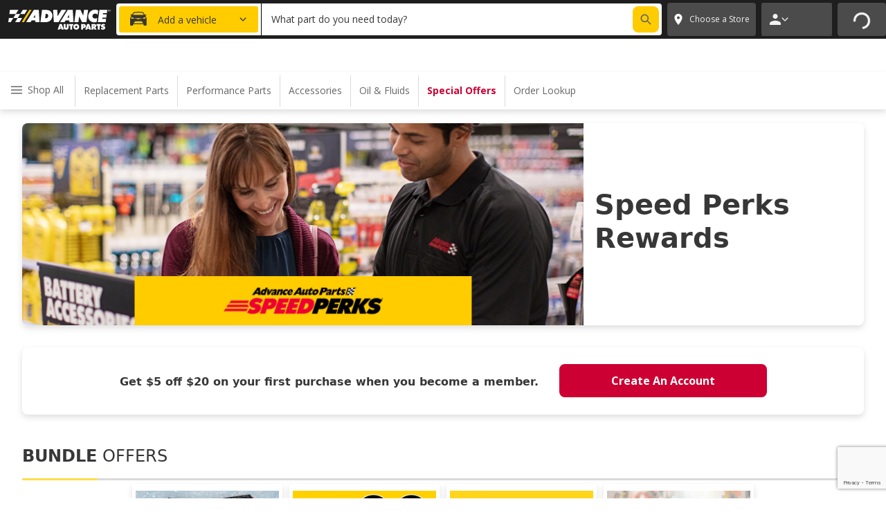

--- FILE ---
content_type: text/html; charset=utf-8
request_url: https://shop.advanceautoparts.com/o/speedperks-loyalty
body_size: 71354
content:
<!DOCTYPE html><html lang="en-US" style="overflow-x:hidden;scroll-behavior:smooth"><head><meta charSet="utf-8"/><meta property="fb:app_id" content="148957085302975"/><meta property="og:site_name" content="Advance Auto Parts"/><meta property="og:type" content="website"/><meta name="twitter:card" content="summary"/><meta name="twitter:site" content="@AdvanceAuto"/><meta name="twitter:creator" content="@AdvanceAuto"/><link rel="icon" href="/favicon.ico"/><link rel="apple-touch-icon" sizes="180x180" href="/images/favicon/apple-touch-icon.png"/><link rel="icon" type="image/png" sizes="32x32" href="/images/favicon/favicon-32x32.png"/><link rel="icon" type="image/png" sizes="16x16" href="/images/favicon/favicon-16x16.png"/><link rel="manifest" href="/images/favicon/site.webmanifest"/><meta name="msapplication-TileColor" content="#da532c"/><meta name="theme-color" content="#ffffff"/><meta name="viewport" content="width=device-width, initial-scale=1, maximum-scale=1"/><link rel="preconnect" href="https://app.launchdarkly.com" crossorigin="anonymous"/><link rel="preconnect" href="https://shop.advanceautoparts.com/capi" crossorigin="anonymous"/><script src="https://www.google.com/recaptcha/enterprise.js?render=6LccmtsqAAAAAJQKAPqRkty_Zci4eLmk7HPDmksP"></script><title>Speed Perks | Advance Auto Parts</title><meta property="og:title" content="Speed Perks | Advance Auto Parts"/><meta name="twitter:title" content="Speed Perks | Advance Auto Parts"/><meta name="description" content="Join Advance Auto Parts Speed Perks for deals, rewards, &amp; savings on car parts, batteries, brakes, &amp; accessories. Shop online or visit our stores!"/><meta property="og:description" content="Join Advance Auto Parts Speed Perks for deals, rewards, &amp; savings on car parts, batteries, brakes, &amp; accessories. Shop online or visit our stores!"/><meta name="twitter:description" content="Join Advance Auto Parts Speed Perks for deals, rewards, &amp; savings on car parts, batteries, brakes, &amp; accessories. Shop online or visit our stores!"/><meta property="og:image" content="/images/favicon/apple-touch-icon.png"/><meta name="twitter:image" content="/images/favicon/apple-touch-icon.png"/><meta name="apple-itunes-app" content="app-id=1486902421"/><link rel="canonical" href="https://shop.advanceautoparts.com/o/speedperks-loyalty"/><meta property="og:url" content="https://shop.advanceautoparts.com/o/speedperks-loyalty"/><meta name="next-head-count" content="29"/><script type="text/javascript">
  window.NREUM||(NREUM={});
  NREUM.init={"distributed_tracing":{"enabled":true},"privacy":{"cookies_enabled":true},"ajax":{"deny_list":["bam.nr-data.net"]}};
  NREUM.loader_config={
    accountID:"2290400",
    trustKey:'2215132',
    agentID:"382837411",
    licenseKey:"d26c93a9d2",
    applicationID:"382837411"
  };
  NREUM.info={
    beacon:"bam.nr-data.net",
    errorBeacon:"bam.nr-data.net",
    licenseKey:"d26c93a9d2",
    applicationID:"382837411",
    sa:1
  };
</script><script type="text/javascript" src="https://js-agent.newrelic.com/nr-spa-1.284.1.min.js"></script><link rel="preconnect" href="https://fonts.gstatic.com"/><link rel="preconnect" href="https://fonts.gstatic.com" crossorigin /><link rel="preload" href="/_next/static/css/0bc0cde260d08b97.css" as="style"/><link rel="stylesheet" href="/_next/static/css/0bc0cde260d08b97.css" data-n-g=""/><noscript data-n-css=""></noscript><script defer="" nomodule="" src="/_next/static/chunks/polyfills-42372ed130431b0a.js"></script><script src="/_next/static/chunks/webpack-e73a756b15ac1389.js" defer=""></script><script src="/_next/static/chunks/framework-c6c82aad00023883.js" defer=""></script><script src="/_next/static/chunks/main-a1cf126c53d86d3f.js" defer=""></script><script src="/_next/static/chunks/pages/_app-9e1a1ecc8f643048.js" defer=""></script><script src="/_next/static/chunks/pages/o/%5BopenCMSSlug%5D-917456eeb65ec0ba.js" defer=""></script><script src="/_next/static/62ztzywdr1f/_buildManifest.js" defer=""></script><script src="/_next/static/62ztzywdr1f/_ssgManifest.js" defer=""></script><style data-href="https://fonts.googleapis.com/css2?family=Open+Sans:wght@400;700&display=swap">@font-face{font-family:'Open Sans';font-style:normal;font-weight:400;font-stretch:normal;font-display:swap;src:url(https://fonts.gstatic.com/l/font?kit=memSYaGs126MiZpBA-UvWbX2vVnXBbObj2OVZyOOSr4dVJWUgsjZ0C4k&skey=62c1cbfccc78b4b2&v=v44) format('woff')}@font-face{font-family:'Open Sans';font-style:normal;font-weight:700;font-stretch:normal;font-display:swap;src:url(https://fonts.gstatic.com/l/font?kit=memSYaGs126MiZpBA-UvWbX2vVnXBbObj2OVZyOOSr4dVJWUgsg-1y4k&skey=62c1cbfccc78b4b2&v=v44) format('woff')}@font-face{font-family:'Open Sans';font-style:normal;font-weight:400;font-stretch:100%;font-display:swap;src:url(https://fonts.gstatic.com/s/opensans/v44/memvYaGs126MiZpBA-UvWbX2vVnXBbObj2OVTSKmu0SC55K5gw.woff2) format('woff2');unicode-range:U+0460-052F,U+1C80-1C8A,U+20B4,U+2DE0-2DFF,U+A640-A69F,U+FE2E-FE2F}@font-face{font-family:'Open Sans';font-style:normal;font-weight:400;font-stretch:100%;font-display:swap;src:url(https://fonts.gstatic.com/s/opensans/v44/memvYaGs126MiZpBA-UvWbX2vVnXBbObj2OVTSumu0SC55K5gw.woff2) format('woff2');unicode-range:U+0301,U+0400-045F,U+0490-0491,U+04B0-04B1,U+2116}@font-face{font-family:'Open Sans';font-style:normal;font-weight:400;font-stretch:100%;font-display:swap;src:url(https://fonts.gstatic.com/s/opensans/v44/memvYaGs126MiZpBA-UvWbX2vVnXBbObj2OVTSOmu0SC55K5gw.woff2) format('woff2');unicode-range:U+1F00-1FFF}@font-face{font-family:'Open Sans';font-style:normal;font-weight:400;font-stretch:100%;font-display:swap;src:url(https://fonts.gstatic.com/s/opensans/v44/memvYaGs126MiZpBA-UvWbX2vVnXBbObj2OVTSymu0SC55K5gw.woff2) format('woff2');unicode-range:U+0370-0377,U+037A-037F,U+0384-038A,U+038C,U+038E-03A1,U+03A3-03FF}@font-face{font-family:'Open Sans';font-style:normal;font-weight:400;font-stretch:100%;font-display:swap;src:url(https://fonts.gstatic.com/s/opensans/v44/memvYaGs126MiZpBA-UvWbX2vVnXBbObj2OVTS2mu0SC55K5gw.woff2) format('woff2');unicode-range:U+0307-0308,U+0590-05FF,U+200C-2010,U+20AA,U+25CC,U+FB1D-FB4F}@font-face{font-family:'Open Sans';font-style:normal;font-weight:400;font-stretch:100%;font-display:swap;src:url(https://fonts.gstatic.com/s/opensans/v44/memvYaGs126MiZpBA-UvWbX2vVnXBbObj2OVTVOmu0SC55K5gw.woff2) format('woff2');unicode-range:U+0302-0303,U+0305,U+0307-0308,U+0310,U+0312,U+0315,U+031A,U+0326-0327,U+032C,U+032F-0330,U+0332-0333,U+0338,U+033A,U+0346,U+034D,U+0391-03A1,U+03A3-03A9,U+03B1-03C9,U+03D1,U+03D5-03D6,U+03F0-03F1,U+03F4-03F5,U+2016-2017,U+2034-2038,U+203C,U+2040,U+2043,U+2047,U+2050,U+2057,U+205F,U+2070-2071,U+2074-208E,U+2090-209C,U+20D0-20DC,U+20E1,U+20E5-20EF,U+2100-2112,U+2114-2115,U+2117-2121,U+2123-214F,U+2190,U+2192,U+2194-21AE,U+21B0-21E5,U+21F1-21F2,U+21F4-2211,U+2213-2214,U+2216-22FF,U+2308-230B,U+2310,U+2319,U+231C-2321,U+2336-237A,U+237C,U+2395,U+239B-23B7,U+23D0,U+23DC-23E1,U+2474-2475,U+25AF,U+25B3,U+25B7,U+25BD,U+25C1,U+25CA,U+25CC,U+25FB,U+266D-266F,U+27C0-27FF,U+2900-2AFF,U+2B0E-2B11,U+2B30-2B4C,U+2BFE,U+3030,U+FF5B,U+FF5D,U+1D400-1D7FF,U+1EE00-1EEFF}@font-face{font-family:'Open Sans';font-style:normal;font-weight:400;font-stretch:100%;font-display:swap;src:url(https://fonts.gstatic.com/s/opensans/v44/memvYaGs126MiZpBA-UvWbX2vVnXBbObj2OVTUGmu0SC55K5gw.woff2) format('woff2');unicode-range:U+0001-000C,U+000E-001F,U+007F-009F,U+20DD-20E0,U+20E2-20E4,U+2150-218F,U+2190,U+2192,U+2194-2199,U+21AF,U+21E6-21F0,U+21F3,U+2218-2219,U+2299,U+22C4-22C6,U+2300-243F,U+2440-244A,U+2460-24FF,U+25A0-27BF,U+2800-28FF,U+2921-2922,U+2981,U+29BF,U+29EB,U+2B00-2BFF,U+4DC0-4DFF,U+FFF9-FFFB,U+10140-1018E,U+10190-1019C,U+101A0,U+101D0-101FD,U+102E0-102FB,U+10E60-10E7E,U+1D2C0-1D2D3,U+1D2E0-1D37F,U+1F000-1F0FF,U+1F100-1F1AD,U+1F1E6-1F1FF,U+1F30D-1F30F,U+1F315,U+1F31C,U+1F31E,U+1F320-1F32C,U+1F336,U+1F378,U+1F37D,U+1F382,U+1F393-1F39F,U+1F3A7-1F3A8,U+1F3AC-1F3AF,U+1F3C2,U+1F3C4-1F3C6,U+1F3CA-1F3CE,U+1F3D4-1F3E0,U+1F3ED,U+1F3F1-1F3F3,U+1F3F5-1F3F7,U+1F408,U+1F415,U+1F41F,U+1F426,U+1F43F,U+1F441-1F442,U+1F444,U+1F446-1F449,U+1F44C-1F44E,U+1F453,U+1F46A,U+1F47D,U+1F4A3,U+1F4B0,U+1F4B3,U+1F4B9,U+1F4BB,U+1F4BF,U+1F4C8-1F4CB,U+1F4D6,U+1F4DA,U+1F4DF,U+1F4E3-1F4E6,U+1F4EA-1F4ED,U+1F4F7,U+1F4F9-1F4FB,U+1F4FD-1F4FE,U+1F503,U+1F507-1F50B,U+1F50D,U+1F512-1F513,U+1F53E-1F54A,U+1F54F-1F5FA,U+1F610,U+1F650-1F67F,U+1F687,U+1F68D,U+1F691,U+1F694,U+1F698,U+1F6AD,U+1F6B2,U+1F6B9-1F6BA,U+1F6BC,U+1F6C6-1F6CF,U+1F6D3-1F6D7,U+1F6E0-1F6EA,U+1F6F0-1F6F3,U+1F6F7-1F6FC,U+1F700-1F7FF,U+1F800-1F80B,U+1F810-1F847,U+1F850-1F859,U+1F860-1F887,U+1F890-1F8AD,U+1F8B0-1F8BB,U+1F8C0-1F8C1,U+1F900-1F90B,U+1F93B,U+1F946,U+1F984,U+1F996,U+1F9E9,U+1FA00-1FA6F,U+1FA70-1FA7C,U+1FA80-1FA89,U+1FA8F-1FAC6,U+1FACE-1FADC,U+1FADF-1FAE9,U+1FAF0-1FAF8,U+1FB00-1FBFF}@font-face{font-family:'Open Sans';font-style:normal;font-weight:400;font-stretch:100%;font-display:swap;src:url(https://fonts.gstatic.com/s/opensans/v44/memvYaGs126MiZpBA-UvWbX2vVnXBbObj2OVTSCmu0SC55K5gw.woff2) format('woff2');unicode-range:U+0102-0103,U+0110-0111,U+0128-0129,U+0168-0169,U+01A0-01A1,U+01AF-01B0,U+0300-0301,U+0303-0304,U+0308-0309,U+0323,U+0329,U+1EA0-1EF9,U+20AB}@font-face{font-family:'Open Sans';font-style:normal;font-weight:400;font-stretch:100%;font-display:swap;src:url(https://fonts.gstatic.com/s/opensans/v44/memvYaGs126MiZpBA-UvWbX2vVnXBbObj2OVTSGmu0SC55K5gw.woff2) format('woff2');unicode-range:U+0100-02BA,U+02BD-02C5,U+02C7-02CC,U+02CE-02D7,U+02DD-02FF,U+0304,U+0308,U+0329,U+1D00-1DBF,U+1E00-1E9F,U+1EF2-1EFF,U+2020,U+20A0-20AB,U+20AD-20C0,U+2113,U+2C60-2C7F,U+A720-A7FF}@font-face{font-family:'Open Sans';font-style:normal;font-weight:400;font-stretch:100%;font-display:swap;src:url(https://fonts.gstatic.com/s/opensans/v44/memvYaGs126MiZpBA-UvWbX2vVnXBbObj2OVTS-mu0SC55I.woff2) format('woff2');unicode-range:U+0000-00FF,U+0131,U+0152-0153,U+02BB-02BC,U+02C6,U+02DA,U+02DC,U+0304,U+0308,U+0329,U+2000-206F,U+20AC,U+2122,U+2191,U+2193,U+2212,U+2215,U+FEFF,U+FFFD}@font-face{font-family:'Open Sans';font-style:normal;font-weight:700;font-stretch:100%;font-display:swap;src:url(https://fonts.gstatic.com/s/opensans/v44/memvYaGs126MiZpBA-UvWbX2vVnXBbObj2OVTSKmu0SC55K5gw.woff2) format('woff2');unicode-range:U+0460-052F,U+1C80-1C8A,U+20B4,U+2DE0-2DFF,U+A640-A69F,U+FE2E-FE2F}@font-face{font-family:'Open Sans';font-style:normal;font-weight:700;font-stretch:100%;font-display:swap;src:url(https://fonts.gstatic.com/s/opensans/v44/memvYaGs126MiZpBA-UvWbX2vVnXBbObj2OVTSumu0SC55K5gw.woff2) format('woff2');unicode-range:U+0301,U+0400-045F,U+0490-0491,U+04B0-04B1,U+2116}@font-face{font-family:'Open Sans';font-style:normal;font-weight:700;font-stretch:100%;font-display:swap;src:url(https://fonts.gstatic.com/s/opensans/v44/memvYaGs126MiZpBA-UvWbX2vVnXBbObj2OVTSOmu0SC55K5gw.woff2) format('woff2');unicode-range:U+1F00-1FFF}@font-face{font-family:'Open Sans';font-style:normal;font-weight:700;font-stretch:100%;font-display:swap;src:url(https://fonts.gstatic.com/s/opensans/v44/memvYaGs126MiZpBA-UvWbX2vVnXBbObj2OVTSymu0SC55K5gw.woff2) format('woff2');unicode-range:U+0370-0377,U+037A-037F,U+0384-038A,U+038C,U+038E-03A1,U+03A3-03FF}@font-face{font-family:'Open Sans';font-style:normal;font-weight:700;font-stretch:100%;font-display:swap;src:url(https://fonts.gstatic.com/s/opensans/v44/memvYaGs126MiZpBA-UvWbX2vVnXBbObj2OVTS2mu0SC55K5gw.woff2) format('woff2');unicode-range:U+0307-0308,U+0590-05FF,U+200C-2010,U+20AA,U+25CC,U+FB1D-FB4F}@font-face{font-family:'Open Sans';font-style:normal;font-weight:700;font-stretch:100%;font-display:swap;src:url(https://fonts.gstatic.com/s/opensans/v44/memvYaGs126MiZpBA-UvWbX2vVnXBbObj2OVTVOmu0SC55K5gw.woff2) format('woff2');unicode-range:U+0302-0303,U+0305,U+0307-0308,U+0310,U+0312,U+0315,U+031A,U+0326-0327,U+032C,U+032F-0330,U+0332-0333,U+0338,U+033A,U+0346,U+034D,U+0391-03A1,U+03A3-03A9,U+03B1-03C9,U+03D1,U+03D5-03D6,U+03F0-03F1,U+03F4-03F5,U+2016-2017,U+2034-2038,U+203C,U+2040,U+2043,U+2047,U+2050,U+2057,U+205F,U+2070-2071,U+2074-208E,U+2090-209C,U+20D0-20DC,U+20E1,U+20E5-20EF,U+2100-2112,U+2114-2115,U+2117-2121,U+2123-214F,U+2190,U+2192,U+2194-21AE,U+21B0-21E5,U+21F1-21F2,U+21F4-2211,U+2213-2214,U+2216-22FF,U+2308-230B,U+2310,U+2319,U+231C-2321,U+2336-237A,U+237C,U+2395,U+239B-23B7,U+23D0,U+23DC-23E1,U+2474-2475,U+25AF,U+25B3,U+25B7,U+25BD,U+25C1,U+25CA,U+25CC,U+25FB,U+266D-266F,U+27C0-27FF,U+2900-2AFF,U+2B0E-2B11,U+2B30-2B4C,U+2BFE,U+3030,U+FF5B,U+FF5D,U+1D400-1D7FF,U+1EE00-1EEFF}@font-face{font-family:'Open Sans';font-style:normal;font-weight:700;font-stretch:100%;font-display:swap;src:url(https://fonts.gstatic.com/s/opensans/v44/memvYaGs126MiZpBA-UvWbX2vVnXBbObj2OVTUGmu0SC55K5gw.woff2) format('woff2');unicode-range:U+0001-000C,U+000E-001F,U+007F-009F,U+20DD-20E0,U+20E2-20E4,U+2150-218F,U+2190,U+2192,U+2194-2199,U+21AF,U+21E6-21F0,U+21F3,U+2218-2219,U+2299,U+22C4-22C6,U+2300-243F,U+2440-244A,U+2460-24FF,U+25A0-27BF,U+2800-28FF,U+2921-2922,U+2981,U+29BF,U+29EB,U+2B00-2BFF,U+4DC0-4DFF,U+FFF9-FFFB,U+10140-1018E,U+10190-1019C,U+101A0,U+101D0-101FD,U+102E0-102FB,U+10E60-10E7E,U+1D2C0-1D2D3,U+1D2E0-1D37F,U+1F000-1F0FF,U+1F100-1F1AD,U+1F1E6-1F1FF,U+1F30D-1F30F,U+1F315,U+1F31C,U+1F31E,U+1F320-1F32C,U+1F336,U+1F378,U+1F37D,U+1F382,U+1F393-1F39F,U+1F3A7-1F3A8,U+1F3AC-1F3AF,U+1F3C2,U+1F3C4-1F3C6,U+1F3CA-1F3CE,U+1F3D4-1F3E0,U+1F3ED,U+1F3F1-1F3F3,U+1F3F5-1F3F7,U+1F408,U+1F415,U+1F41F,U+1F426,U+1F43F,U+1F441-1F442,U+1F444,U+1F446-1F449,U+1F44C-1F44E,U+1F453,U+1F46A,U+1F47D,U+1F4A3,U+1F4B0,U+1F4B3,U+1F4B9,U+1F4BB,U+1F4BF,U+1F4C8-1F4CB,U+1F4D6,U+1F4DA,U+1F4DF,U+1F4E3-1F4E6,U+1F4EA-1F4ED,U+1F4F7,U+1F4F9-1F4FB,U+1F4FD-1F4FE,U+1F503,U+1F507-1F50B,U+1F50D,U+1F512-1F513,U+1F53E-1F54A,U+1F54F-1F5FA,U+1F610,U+1F650-1F67F,U+1F687,U+1F68D,U+1F691,U+1F694,U+1F698,U+1F6AD,U+1F6B2,U+1F6B9-1F6BA,U+1F6BC,U+1F6C6-1F6CF,U+1F6D3-1F6D7,U+1F6E0-1F6EA,U+1F6F0-1F6F3,U+1F6F7-1F6FC,U+1F700-1F7FF,U+1F800-1F80B,U+1F810-1F847,U+1F850-1F859,U+1F860-1F887,U+1F890-1F8AD,U+1F8B0-1F8BB,U+1F8C0-1F8C1,U+1F900-1F90B,U+1F93B,U+1F946,U+1F984,U+1F996,U+1F9E9,U+1FA00-1FA6F,U+1FA70-1FA7C,U+1FA80-1FA89,U+1FA8F-1FAC6,U+1FACE-1FADC,U+1FADF-1FAE9,U+1FAF0-1FAF8,U+1FB00-1FBFF}@font-face{font-family:'Open Sans';font-style:normal;font-weight:700;font-stretch:100%;font-display:swap;src:url(https://fonts.gstatic.com/s/opensans/v44/memvYaGs126MiZpBA-UvWbX2vVnXBbObj2OVTSCmu0SC55K5gw.woff2) format('woff2');unicode-range:U+0102-0103,U+0110-0111,U+0128-0129,U+0168-0169,U+01A0-01A1,U+01AF-01B0,U+0300-0301,U+0303-0304,U+0308-0309,U+0323,U+0329,U+1EA0-1EF9,U+20AB}@font-face{font-family:'Open Sans';font-style:normal;font-weight:700;font-stretch:100%;font-display:swap;src:url(https://fonts.gstatic.com/s/opensans/v44/memvYaGs126MiZpBA-UvWbX2vVnXBbObj2OVTSGmu0SC55K5gw.woff2) format('woff2');unicode-range:U+0100-02BA,U+02BD-02C5,U+02C7-02CC,U+02CE-02D7,U+02DD-02FF,U+0304,U+0308,U+0329,U+1D00-1DBF,U+1E00-1E9F,U+1EF2-1EFF,U+2020,U+20A0-20AB,U+20AD-20C0,U+2113,U+2C60-2C7F,U+A720-A7FF}@font-face{font-family:'Open Sans';font-style:normal;font-weight:700;font-stretch:100%;font-display:swap;src:url(https://fonts.gstatic.com/s/opensans/v44/memvYaGs126MiZpBA-UvWbX2vVnXBbObj2OVTS-mu0SC55I.woff2) format('woff2');unicode-range:U+0000-00FF,U+0131,U+0152-0153,U+02BB-02BC,U+02C6,U+02DA,U+02DC,U+0304,U+0308,U+0329,U+2000-206F,U+20AC,U+2122,U+2191,U+2193,U+2212,U+2215,U+FEFF,U+FFFD}</style>
<script>(window.BOOMR_mq=window.BOOMR_mq||[]).push(["addVar",{"rua.upush":"false","rua.cpush":"false","rua.upre":"false","rua.cpre":"true","rua.uprl":"false","rua.cprl":"false","rua.cprf":"false","rua.trans":"SJ-21d80ad2-fdb9-42af-ac98-f83bf6c8bfb3","rua.cook":"true","rua.ims":"false","rua.ufprl":"false","rua.cfprl":"true","rua.isuxp":"false","rua.texp":"norulematch","rua.ceh":"false","rua.ueh":"false","rua.ieh.st":"0"}]);</script>
                              <script>!function(e){var n="https://s.go-mpulse.net/boomerang/";if("False"=="True")e.BOOMR_config=e.BOOMR_config||{},e.BOOMR_config.PageParams=e.BOOMR_config.PageParams||{},e.BOOMR_config.PageParams.pci=!0,n="https://s2.go-mpulse.net/boomerang/";if(window.BOOMR_API_key="VYAM8-Q9DQT-Z4Y9U-6NT77-NFEJN",function(){function e(){if(!o){var e=document.createElement("script");e.id="boomr-scr-as",e.src=window.BOOMR.url,e.async=!0,i.parentNode.appendChild(e),o=!0}}function t(e){o=!0;var n,t,a,r,d=document,O=window;if(window.BOOMR.snippetMethod=e?"if":"i",t=function(e,n){var t=d.createElement("script");t.id=n||"boomr-if-as",t.src=window.BOOMR.url,BOOMR_lstart=(new Date).getTime(),e=e||d.body,e.appendChild(t)},!window.addEventListener&&window.attachEvent&&navigator.userAgent.match(/MSIE [67]\./))return window.BOOMR.snippetMethod="s",void t(i.parentNode,"boomr-async");a=document.createElement("IFRAME"),a.src="about:blank",a.title="",a.role="presentation",a.loading="eager",r=(a.frameElement||a).style,r.width=0,r.height=0,r.border=0,r.display="none",i.parentNode.appendChild(a);try{O=a.contentWindow,d=O.document.open()}catch(_){n=document.domain,a.src="javascript:var d=document.open();d.domain='"+n+"';void(0);",O=a.contentWindow,d=O.document.open()}if(n)d._boomrl=function(){this.domain=n,t()},d.write("<bo"+"dy onload='document._boomrl();'>");else if(O._boomrl=function(){t()},O.addEventListener)O.addEventListener("load",O._boomrl,!1);else if(O.attachEvent)O.attachEvent("onload",O._boomrl);d.close()}function a(e){window.BOOMR_onload=e&&e.timeStamp||(new Date).getTime()}if(!window.BOOMR||!window.BOOMR.version&&!window.BOOMR.snippetExecuted){window.BOOMR=window.BOOMR||{},window.BOOMR.snippetStart=(new Date).getTime(),window.BOOMR.snippetExecuted=!0,window.BOOMR.snippetVersion=12,window.BOOMR.url=n+"VYAM8-Q9DQT-Z4Y9U-6NT77-NFEJN";var i=document.currentScript||document.getElementsByTagName("script")[0],o=!1,r=document.createElement("link");if(r.relList&&"function"==typeof r.relList.supports&&r.relList.supports("preload")&&"as"in r)window.BOOMR.snippetMethod="p",r.href=window.BOOMR.url,r.rel="preload",r.as="script",r.addEventListener("load",e),r.addEventListener("error",function(){t(!0)}),setTimeout(function(){if(!o)t(!0)},3e3),BOOMR_lstart=(new Date).getTime(),i.parentNode.appendChild(r);else t(!1);if(window.addEventListener)window.addEventListener("load",a,!1);else if(window.attachEvent)window.attachEvent("onload",a)}}(),"".length>0)if(e&&"performance"in e&&e.performance&&"function"==typeof e.performance.setResourceTimingBufferSize)e.performance.setResourceTimingBufferSize();!function(){if(BOOMR=e.BOOMR||{},BOOMR.plugins=BOOMR.plugins||{},!BOOMR.plugins.AK){var n="true"=="true"?1:0,t="cookiepresent",a="cj3k2iqxhzcok2lyuejq-f-8bb74f606-clientnsv4-s.akamaihd.net",i="false"=="true"?2:1,o={"ak.v":"39","ak.cp":"1132560","ak.ai":parseInt("264305",10),"ak.ol":"0","ak.cr":8,"ak.ipv":4,"ak.proto":"h2","ak.rid":"397da95","ak.r":47358,"ak.a2":n,"ak.m":"a","ak.n":"essl","ak.bpcip":"18.118.173.0","ak.cport":52060,"ak.gh":"23.208.24.239","ak.quicv":"","ak.tlsv":"tls1.3","ak.0rtt":"","ak.0rtt.ed":"","ak.csrc":"-","ak.acc":"","ak.t":"1769513235","ak.ak":"hOBiQwZUYzCg5VSAfCLimQ==z/TuOH2XA3pfBQsgVfKN9v4vRAo1VTjot7gAijcxw/7zTkSJnfeeW2yWch//Wpvw2CoRRnJmMMwdHXlHW2bVciD3EZu07TPjwggsWG42BvQlmgxPHyT5UeaRcD7G4iPBEu0rtVjGqh7ZdR0Jxl3Wr/k+ejQ33XejiXsAG8YeynQ40SPOIVhLs0Cu4NJGUmipq+0T2CHSP0Qt4Q2Snr/Z0RvcOj6XMn4fklswqAFcpgbU7gHKCTnmsdNiNy86Um6iP3R3+BbYf/w90jgmUjty8D0Lf42EcDeFV2GBL1uSjg1CYn6E1SIkQ5213QHGvohx3bphEQ21bGFr3nKUqFalXR37NJrKmSp1tP076I5IPDGdWKQfQmz3zAPdS2To6dUUNQcUBH+dHxgo6paGEF0GR/+Gx6ui7OxJo/0UySGeSjw=","ak.pv":"590","ak.dpoabenc":"","ak.tf":i};if(""!==t)o["ak.ruds"]=t;var r={i:!1,av:function(n){var t="http.initiator";if(n&&(!n[t]||"spa_hard"===n[t]))o["ak.feo"]=void 0!==e.aFeoApplied?1:0,BOOMR.addVar(o)},rv:function(){var e=["ak.bpcip","ak.cport","ak.cr","ak.csrc","ak.gh","ak.ipv","ak.m","ak.n","ak.ol","ak.proto","ak.quicv","ak.tlsv","ak.0rtt","ak.0rtt.ed","ak.r","ak.acc","ak.t","ak.tf"];BOOMR.removeVar(e)}};BOOMR.plugins.AK={akVars:o,akDNSPreFetchDomain:a,init:function(){if(!r.i){var e=BOOMR.subscribe;e("before_beacon",r.av,null,null),e("onbeacon",r.rv,null,null),r.i=!0}return this},is_complete:function(){return!0}}}}()}(window);</script></head><body class="jsx-acb6e74bea12adcd"><div id="__next"><script type="text/javascript">
    window.utag_cfg_ovrd = window.utag_cfg_ovrd || {};
    window.utag_cfg_ovrd.noview = true;
    window.utag_cfg_ovrd.lowermeta = true;
    window.utag_cfg_ovrd.lowerqp = true;

    window.utag_data = {};
  </script><script async="" type="text/javascript" src="//tags.tiqcdn.com/utag/advanceautoparts/reactresponsive/prod/utag.js"></script><style data-emotion-css="vurnku">.css-vurnku{box-sizing:border-box;margin:0;min-width:0;}</style><div data-testid="page-header" class="css-vurnku"><style data-emotion-css="7j1551">.css-7j1551{box-sizing:border-box;margin:0;min-width:0;padding-top:104px;}@media print{.css-7j1551{display:none;}}</style><header class="css-7j1551"><style data-emotion-css="1t78q9k">.css-1t78q9k{box-sizing:border-box;margin:0;min-width:0;width:100%;height:60px;padding-left:12px;padding-right:12px;background-color:#FFCC00;-webkit-align-items:center;-webkit-box-align:center;-ms-flex-align:center;align-items:center;position:fixed;left:0;right:0;top:0;z-index:5;display:-webkit-box;display:-webkit-flex;display:-ms-flexbox;display:flex;}@media screen and (min-width:768px){.css-1t78q9k{height:48px;}}@media screen and (min-width:1280px){.css-1t78q9k{height:48px;}}</style><div class="css-1t78q9k"><style data-emotion-css="nilfm6">.css-nilfm6{box-sizing:border-box;margin:0;min-width:0;width:100%;-webkit-box-pack:center;-webkit-justify-content:center;-ms-flex-pack:center;justify-content:center;-webkit-align-items:center;-webkit-box-align:center;-ms-flex-align:center;align-items:center;-webkit-flex-direction:column;-ms-flex-direction:column;flex-direction:column;row-gap:2px;text-align:center;position:static;left:0;-webkit-transform:translateX(0);-ms-transform:translateX(0);transform:translateX(0);display:-webkit-box;display:-webkit-flex;display:-ms-flexbox;display:flex;}@media screen and (min-width:768px){.css-nilfm6{-webkit-flex-direction:row;-ms-flex-direction:row;flex-direction:row;row-gap:2px;position:static;left:0;-webkit-transform:translateX(0);-ms-transform:translateX(0);transform:translateX(0);}}@media screen and (min-width:1024px){.css-nilfm6{row-gap:0px;position:absolute;left:50%;-webkit-transform:translateX(-50%);-ms-transform:translateX(-50%);transform:translateX(-50%);}}</style><div class="css-nilfm6"><style data-emotion-css="4cffwv">.css-4cffwv{box-sizing:border-box;margin:0;min-width:0;display:-webkit-box;display:-webkit-flex;display:-ms-flexbox;display:flex;}</style><div class="css-4cffwv"><style data-emotion-css="k2bhu8">.css-k2bhu8{box-sizing:border-box;margin:0;min-width:0;font-size:16px;font-family:"Open Sans",sans-serif;line-height:24px;color:#373737;font-weight:700;text-align:center;padding-right:0px;-webkit-letter-spacing:-0.75px;-moz-letter-spacing:-0.75px;-ms-letter-spacing:-0.75px;letter-spacing:-0.75px;font-size:13px;}@media screen and (min-width:768px){.css-k2bhu8{font-size:20px;line-height:28px;}}@media screen and (min-width:480px){.css-k2bhu8{padding-right:12px;}}@media screen and (min-width:768px){.css-k2bhu8{-webkit-letter-spacing:0px;-moz-letter-spacing:0px;-ms-letter-spacing:0px;letter-spacing:0px;font-size:13px;}}@media screen and (min-width:1024px){.css-k2bhu8{font-size:16px;}}@media screen and (min-width:1280px){.css-k2bhu8{font-size:20px;}}</style><div class="css-k2bhu8">15% OFF ORDERS $35+ | 20% OFF $100+ | ONLINE ONLY</div></div><style data-emotion-css="tmrrvx">.css-tmrrvx{box-sizing:border-box;margin:0;min-width:0;-webkit-flex-direction:row;-ms-flex-direction:row;flex-direction:row;-webkit-align-items:center;-webkit-box-align:center;-ms-flex-align:center;align-items:center;display:-webkit-box;display:-webkit-flex;display:-ms-flexbox;display:flex;}</style><div class="css-tmrrvx"><style data-emotion-css="nubmbx">.css-nubmbx{box-sizing:border-box;margin:0;min-width:0;padding-left:6px;padding-right:6px;margin-top:4px;margin-bottom:4px;height:24px;-webkit-align-items:center;-webkit-box-align:center;-ms-flex-align:center;align-items:center;border:2px solid #373737;border-radius:4px;cursor:pointer;display:-webkit-box;display:-webkit-flex;display:-ms-flexbox;display:flex;}@media screen and (min-width:768px){.css-nubmbx{margin-top:0px;margin-bottom:0px;height:24px;}}@media screen and (min-width:1024px){.css-nubmbx{height:32px;}}</style><div class="css-nubmbx"><style data-emotion-css="wyrr5u">.css-wyrr5u{box-sizing:border-box;margin:0;min-width:0;height:20px;-webkit-align-items:center;-webkit-box-align:center;-ms-flex-align:center;align-items:center;display:-webkit-box;display:-webkit-flex;display:-ms-flexbox;display:flex;}</style><div class="css-wyrr5u"><div class="css-4cffwv"><style data-emotion-css="ycwe88">.css-ycwe88{box-sizing:border-box;margin:0;min-width:0;font-size:14px;font-family:"Open Sans",sans-serif;line-height:22px;color:#373737;font-weight:700;padding-right:6px;cursor:pointer;font-size:12px;}@media screen and (min-width:768px){.css-ycwe88{font-size:16px;line-height:24px;}}@media screen and (min-width:768px){.css-ycwe88{font-size:12px;}}@media screen and (min-width:1024px){.css-ycwe88{font-size:14px;}}@media screen and (min-width:1280px){.css-ycwe88{font-size:16px;}}</style><div class="css-ycwe88">USE CODE</div></div><div class="css-4cffwv"><svg width="24px" height="24px" viewBox="0 0 24 24" aria-hidden="true" fill="#373737" xmlns="http://www.w3.org/2000/svg"><path d="M9 18C8.45 18 7.97917 17.8042 7.5875 17.4125C7.19583 17.0208 7 16.55 7 16V4C7 3.45 7.19583 2.97917 7.5875 2.5875C7.97917 2.19583 8.45 2 9 2H18C18.55 2 19.0208 2.19583 19.4125 2.5875C19.8042 2.97917 20 3.45 20 4V16C20 16.55 19.8042 17.0208 19.4125 17.4125C19.0208 17.8042 18.55 18 18 18H9ZM9 16H18V4H9V16ZM5 22C4.45 22 3.97917 21.8042 3.5875 21.4125C3.19583 21.0208 3 20.55 3 20V6H5V20H16V22H5Z" fill="#373737"></path></svg></div><div class="css-4cffwv"><style data-emotion-css="17134pn">.css-17134pn{box-sizing:border-box;margin:0;min-width:0;font-size:14px;font-family:"Open Sans",sans-serif;line-height:22px;color:#373737;font-weight:700;margin-left:2px;font-weight:800;cursor:pointer;font-size:12px;}@media screen and (min-width:768px){.css-17134pn{font-size:16px;line-height:24px;}}@media screen and (min-width:768px){.css-17134pn{font-size:12px;}}@media screen and (min-width:1024px){.css-17134pn{font-size:14px;}}@media screen and (min-width:1280px){.css-17134pn{font-size:16px;}}</style><div class="css-17134pn">TUNEUP</div></div></div></div><div class="css-4cffwv"><style data-emotion-css="q0vtn1">.css-q0vtn1{box-sizing:border-box;margin:0;min-width:0;display:inherit;-webkit-text-decoration:none;text-decoration:none;}@media screen and (min-width:768px){.css-q0vtn1{display:none;}}@media screen and (min-width:1280px){.css-q0vtn1{display:none;}}</style><a href="/o/terms-purchase" aria-label="Exclusions apply" target="_blank" data-testid="exclusions-link-mobile" class="css-q0vtn1"><style data-emotion-css="1jtmh3m">.css-1jtmh3m{box-sizing:border-box;margin:0;min-width:0;font-size:12px;font-family:"Open Sans",sans-serif;line-height:20px;color:#373737;font-weight:400;color:#1E1E1E;-webkit-text-decoration:none;text-decoration:none;margin-left:20px;}</style><span class="css-1jtmh3m">*</span><style data-emotion-css="6nxbls">.css-6nxbls{box-sizing:border-box;margin:0;min-width:0;font-size:12px;font-family:"Open Sans",sans-serif;line-height:20px;color:#373737;font-weight:400;-webkit-text-decoration:underline;text-decoration:underline;}</style><div class="css-6nxbls">Exclusions apply.</div></a></div></div></div><style data-emotion-css="pm7lno">.css-pm7lno{box-sizing:border-box;margin:0;min-width:0;display:none;-webkit-text-decoration:none;text-decoration:none;position:static;right:2%;}@media screen and (min-width:768px){.css-pm7lno{display:inherit;position:relative;right:3%;}}@media screen and (min-width:1024px){.css-pm7lno{position:absolute;right:2%;}}@media screen and (min-width:1280px){.css-pm7lno{display:inherit;}}</style><a href="/o/terms-purchase" target="_blank" aria-label="Exclusions apply" data-testid="exclusions-link-desktop" class="css-pm7lno"><span class="css-1jtmh3m">*</span><style data-emotion-css="1d0t1gt">.css-1d0t1gt{box-sizing:border-box;margin:0;min-width:0;font-size:12px;font-family:"Open Sans",sans-serif;line-height:20px;color:#373737;font-weight:400;padding-right:0px;justify-self:flex-end;-webkit-text-decoration:underline;text-decoration:underline;white-space:nowrap;}@media screen and (min-width:768px){.css-1d0t1gt{padding-right:24px;}}@media screen and (min-width:1280px){.css-1d0t1gt{padding-right:24px;}}</style><div class="css-1d0t1gt">Exclusions apply.</div></a><style data-emotion-css="prq1an">.css-prq1an{box-sizing:border-box;margin:0;min-width:0;padding-left:12px;padding-right:12px;position:absolute;right:0%;cursor:pointer;}@media screen and (min-width:768px){.css-prq1an{right:0%;}}@media screen and (min-width:1280px){.css-prq1an{right:1%;}}</style><div role="button" class="css-prq1an">✕</div></div><style data-emotion-css="whifea">.css-whifea{box-sizing:border-box;margin:0;min-width:0;display:grid;background-color:#1E1E1E;-webkit-align-items:center;-webkit-box-align:center;-ms-flex-align:center;align-items:center;-webkit-column-gap:8px;column-gap:8px;grid-template-areas: "hamburger logo . cart";grid-template-columns:min-content min-content auto min-content;position:fixed;left:0;right:0;top:0;z-index:5;height:56px;}@media screen and (min-width:768px){.css-whifea{grid-template-areas: "hamburger logo . store cart";grid-template-columns:min-content auto min-content min-content min-content;}}@media screen and (min-width:1024px){.css-whifea{grid-template-areas: "logo search store account cart";}}</style><span class="css-whifea"><style data-emotion-css="1wrdee2">.css-1wrdee2{box-sizing:border-box;margin:0;min-width:0;background-color:#1E1E1E;width:148px;grid-area:logo;height:100%;margin-left:0px;-webkit-align-items:center;-webkit-box-align:center;-ms-flex-align:center;align-items:center;display:-webkit-box;display:-webkit-flex;display:-ms-flexbox;display:flex;}@media screen and (min-width:768px){.css-1wrdee2{margin-left:12px;}}</style><a target="_parent" role="link" aria-label="Advance Auto Parts" href="/" class="css-1wrdee2"><svg width="100%" height="29px" viewBox="0 0 148 29" fill="none" xmlns="http://www.w3.org/2000/svg"><title>Advance Auto Parts Logo</title><g clip-path="url(#clip0_165_2790)"><path d="M33.7079 15.4956L32.1086 18.0059H25.7473L36.8149 0.314453H44.0355L45.1335 18.0098H39.17L39.0109 15.4995H33.7079V15.4956ZM38.6091 7.63847L36.1306 11.6008H38.8478L38.6091 7.63847Z" fill="white"></path><path d="M82.7799 15.4956L81.1806 18.0059H74.8193L85.8869 0.314453H93.1075L94.2055 18.0098H88.2421L88.0829 15.4995H82.7799V15.4956ZM87.6811 7.63847L85.2026 11.6008H87.9198L87.6811 7.63847Z" fill="white"></path><path d="M48.7338 0.314453H54.6018C57.6532 0.314453 59.9049 1.25333 61.4524 2.80088C62.9085 4.25693 63.7519 6.27392 63.7519 8.52562C63.7519 11.7401 62.3435 14.4175 60.1396 16.1042C58.5443 17.3256 56.5273 18.0059 53.7783 18.0059H46.3628L48.7338 0.314453ZM56.8535 6.78712C56.3125 6.24607 55.5646 5.94372 54.2 5.94372H54.0369L53.1696 12.3726H53.7783C55.0673 12.3726 55.8192 12.1379 56.3841 11.6923C57.1797 11.0598 57.6969 10.097 57.6969 8.92345C57.6969 8.05619 57.3906 7.32816 56.8535 6.78712Z" fill="white"></path><path d="M70.6979 0.314453L71.1674 9.373L76.8245 0.314453H83.6751L72.6115 18.0098H65.7967L64.7146 0.314453H70.6979Z" fill="white"></path><path d="M112.892 17.9736H106.415L102.357 9.69086L101.255 17.9736H95.3872L97.7543 0.282227H104.231L108.289 8.56501L109.391 0.282227H115.259L112.888 17.9776L112.892 17.9736Z" fill="white"></path><path d="M115.442 9.81037C115.442 7.46318 116.357 4.97676 117.904 3.21836C119.687 1.20137 122.268 0.00390625 125.224 0.00390625C127.007 0.00390625 128.626 0.401734 129.895 1.22524L129.119 7.1847C128.252 6.29357 126.983 5.63715 125.459 5.63715C124.214 5.63715 123.136 6.15433 122.432 6.99772C121.891 7.65414 121.564 8.56915 121.564 9.41652C121.564 11.4574 123.255 12.7941 125.459 12.7941C126.609 12.7941 127.667 12.44 128.487 11.8313L127.711 17.6754C126.7 18.0971 125.598 18.308 124.425 18.308C119.472 18.308 115.438 14.7633 115.438 9.81435L115.442 9.81037Z" fill="white"></path><path d="M143.023 0.282299L142.39 5.02043H136.877L136.618 6.87431H142.132L141.547 11.3817H136.033L135.775 13.2356H141.288L140.656 17.9737H129.322L131.693 0.27832H143.027L143.023 0.282299Z" fill="white"></path><path d="M22.6046 18.0059H19.418L30.4736 0.314453H33.6602L22.6046 18.0059Z" fill="#FFCC00"></path><path d="M27.2712 0.314453H20.898L18.8253 3.62836L17.2141 6.21027H23.5873L27.2712 0.314453Z" fill="white"></path><path d="M10.8407 6.21045L7.15283 12.1063H13.526L13.9875 11.3703L17.2139 6.21045H10.8407Z" fill="white"></path><path d="M8.13568 0.314453H2.29955L1.53174 6.21027H4.4518H8.95521H10.8409L13.5103 1.93361L14.5248 0.314453H8.13568Z" fill="white"></path><path d="M16.2155 18.0057L18.4433 14.4412L19.8994 12.106H13.5262L9.84229 18.0057H16.2155Z" fill="white"></path><path d="M0 18.0057H3.46906L5.15983 15.3005L7.15295 12.106H0.767808L0 18.0057Z" fill="white"></path><path d="M74.4855 27.5853L74.0837 28.7231H71.3108L74.1791 20.7148H77.2146L80.0829 28.7231H77.3021L76.9003 27.5853H74.4894H74.4855ZM75.6949 23.7861L74.9629 25.823H76.4269L75.6949 23.7861Z" fill="white"></path><path d="M80.7432 27.8638C80.2022 27.3347 79.8918 26.6107 79.8918 25.5803V20.7148H82.6329V25.4172C82.6329 26.0338 83.0029 26.3401 83.524 26.3401C84.0452 26.3401 84.4151 26.0338 84.4151 25.4172V20.7148H87.1562V25.5803C87.1562 26.6107 86.8499 27.3307 86.3048 27.8638C85.6484 28.5003 84.6896 28.8942 83.524 28.8942C82.3584 28.8942 81.3996 28.5003 80.7432 27.8638Z" fill="white"></path><path d="M87.8127 23.2649V20.7148H93.6966V23.2649H92.1252V28.7231H89.3842V23.2649H87.8127Z" fill="white"></path><path d="M93.9194 24.7211C93.9194 22.3222 95.7136 20.5479 98.1762 20.5479C100.639 20.5479 102.433 22.3222 102.433 24.7211C102.433 27.12 100.639 28.8943 98.1762 28.8943C95.7136 28.8943 93.9194 27.12 93.9194 24.7211ZM99.6959 24.7211C99.6959 23.7862 99.0474 23.0979 98.1762 23.0979C97.3049 23.0979 96.6565 23.7862 96.6565 24.7211C96.6565 25.656 97.2811 26.3442 98.1762 26.3442C99.0713 26.3442 99.6959 25.656 99.6959 24.7211Z" fill="white"></path><path d="M108.937 20.7148C109.98 20.7148 110.688 21.0132 111.209 21.5344C111.718 22.0436 112.028 22.7676 112.028 23.5951C112.028 24.4226 111.722 25.1466 111.209 25.6559C110.688 26.177 109.976 26.4754 108.937 26.4754H107.927V28.7271H105.186V20.7188H108.933L108.937 20.7148ZM109.085 24.1123C109.212 23.9969 109.287 23.806 109.287 23.5911C109.287 23.3763 109.212 23.1893 109.085 23.07C108.937 22.9427 108.766 22.8591 108.341 22.8591H107.927V24.3231H108.341C108.766 24.3231 108.933 24.2396 109.085 24.1123Z" fill="white"></path><path d="M114.268 27.5853L113.866 28.7231H111.094L113.962 20.7148H116.997L119.866 28.7231H117.085L116.683 27.5853H114.272H114.268ZM115.478 23.7861L114.746 25.823H116.21L115.478 23.7861Z" fill="white"></path><path d="M122.953 26.0258V28.7231H120.212V20.7148H124.214C125.193 20.7148 125.861 21.0013 126.327 21.4707C126.816 21.96 127.09 22.6165 127.09 23.3803C127.09 24.3589 126.537 25.2501 125.646 25.5564L127.631 28.7191H124.564L122.949 26.0219L122.953 26.0258ZM123.518 24.3271C124.071 24.3271 124.357 24.0288 124.357 23.5951C124.357 23.1615 124.071 22.8631 123.518 22.8631H122.957V24.3271H123.518Z" fill="white"></path><path d="M127.595 23.2649V20.7148H133.479V23.2649H131.908V28.7231H129.167V23.2649H127.595Z" fill="white"></path><path d="M133.806 28.1184L133.595 27.9911L134.53 25.9742C135.305 26.5351 136.017 26.73 136.515 26.73C137.012 26.73 137.342 26.5908 137.342 26.2725C137.342 25.9105 136.833 25.8389 136.324 25.7315L135.898 25.6479C134.74 25.4132 133.957 24.6931 133.957 23.4281C133.957 21.793 135.381 20.5518 137.207 20.5518C138.098 20.5518 138.926 20.7547 139.618 21.0809L139.884 21.2082L138.961 23.2371C138.56 22.9507 137.899 22.7159 137.41 22.7159C137.008 22.7159 136.654 22.8114 136.654 23.1098C136.654 23.4082 137.056 23.4599 137.513 23.5554L137.875 23.6309C139.148 23.8975 140.083 24.5221 140.083 26.01C140.083 27.657 138.639 28.8982 136.781 28.8982C135.612 28.8982 134.613 28.6118 133.81 28.1224L133.806 28.1184Z" fill="white"></path><path d="M144.463 2.55822H144.093V0.604884H143.425V0.286621H145.132V0.604884H144.463V2.55822Z" fill="white"></path><path d="M146.46 2.55822L145.8 0.660579H145.788C145.804 0.943037 145.816 1.2056 145.816 1.45226V2.55822H145.478V0.286621H146.003L146.635 2.09276H146.643L147.292 0.286621H147.817V2.55822H147.459V1.43634C147.459 1.32495 147.459 1.17776 147.467 0.994755C147.475 0.811754 147.479 0.704341 147.483 0.664558H147.471L146.791 2.55822H146.464H146.46Z" fill="white"></path></g><defs><clipPath id="clip0_165_2790"><rect width="148" height="28.8943" fill="white"></rect></clipPath></defs></svg></a><style data-emotion-css="1p04q2e">.css-1p04q2e{box-sizing:border-box;margin:0;min-width:0;background-color:#FFF;border-radius:4px;-webkit-align-items:center;-webkit-box-align:center;-ms-flex-align:center;align-items:center;height:46px;grid-area:search;-webkit-flex-direction:row;-ms-flex-direction:row;flex-direction:row;display:-webkit-box;display:-webkit-flex;display:-ms-flexbox;display:flex;}</style><div class="css-1p04q2e"><style data-emotion-css="174jjlg">.css-174jjlg{box-sizing:border-box;margin:0;min-width:0;position:relative;padding:4px;max-width:50%;}</style><div class="css-174jjlg"><style data-emotion-css="15owl46">.css-15owl46{box-sizing:border-box;margin:0;min-width:0;position:relative;}</style><div class="css-15owl46"><div class="css-vurnku"><style data-emotion-css="1d0cume">.css-1d0cume{box-sizing:border-box;margin:0;min-width:0;-webkit-appearance:none;-moz-appearance:none;appearance:none;display:inline-block;text-align:center;line-height:inherit;-webkit-text-decoration:none;text-decoration:none;font-size:inherit;padding-left:16px;padding-right:16px;padding-top:8px;padding-bottom:8px;color:#FFF;background-color:transparent;border:0;border-radius:4px;border-radius:3px;cursor:pointer;-webkit-tap-highlight-color:transparent;margin-top:4px;margin-bottom:4px;height:38px;background-color:#FFCC00;color:#1E1E1E;width:100%;}@media screen and (min-width:480px){.css-1d0cume{min-width:200px;}}</style><button class="css-1d0cume"><style data-emotion-css="12xk8zs">.css-12xk8zs{box-sizing:border-box;margin:0;min-width:0;-webkit-align-items:center;-webkit-box-align:center;-ms-flex-align:center;align-items:center;margin-top:-2px;display:-webkit-box;display:-webkit-flex;display:-ms-flexbox;display:flex;}</style><div class="css-12xk8zs"><div class="css-vurnku"><svg width="24px" height="24px" fill="#373737" aria-hidden="true" xmlns="http://www.w3.org/2000/svg" viewBox="0 0 83 69"><title>Car icon</title><path d="m 31.163817,0.33702188 c -1.054368,0.0470063 -2.121299,0.0748219 -3.128553,0.13476562 -0.242047,0.0112125 -0.49764,0.0552 -0.736153,0.067275 -0.112485,0.007331 -0.195523,-0.007547 -0.306829,0 -1.132302,0.0590812 -2.210815,0.1147125 -3.189997,0.20225625 -0.606983,0.0541219 -1.070661,0.1371375 -1.594998,0.20204063 -0.402627,0.050025 -0.885151,0.0799968 -1.226922,0.13476562 -0.326067,0.052181 -0.593045,0.1489969 -0.858846,0.2022562 -0.375732,0.074822 -0.744005,0.1272188 -1.226922,0.4042969 -0.551035,0.3165375 -1.047104,0.7225594 -1.533554,1.1454 -0.499014,0.4338375 -0.96917,0.8913938 -1.411058,1.4151469 -0.456219,0.5407875 -0.881224,1.1393625 -1.28817,1.7519531 -0.393989,0.5925375 -0.806824,1.1818406 -1.165674,1.8192281 -0.124263,0.2167032 -0.246955,0.4523813 -0.368076,0.6738282 -0.214368,0.3976125 -0.407535,0.8081625 -0.613461,1.2128906 -0.06635,0.1302375 -0.11857,0.2731969 -0.183941,0.404297 -0.345697,0.692372 -0.722666,1.390781 -1.042981,2.088975 -0.37163,0.878887 -0.704077,1.638966 -1.042884,2.425781 -0.06649,0.155466 -0.118472,0.316969 -0.184038,0.471572 C 9.3070959,13.625128 8.0847087,12.9375 7.6069159,12.9375 c -1.0227622,0 -4.5381388,1.208578 -4.8463416,1.482422 -0.3082028,0.273844 -0.7974992,2.842584 -0.7974992,3.571397 0,0.728597 1.3618833,1.347656 2.1471133,1.347656 0.5004271,0 2.3068684,0.05391 3.9874962,0.06727 -0.1228492,0.185222 -0.1768338,0.360525 -0.4294226,0.673828 -0.404472,0.482353 -0.8970468,1.008478 -1.4109602,1.549913 -0.7184659,0.762665 -1.3697749,1.449431 -2.0244212,2.223525 -0.738607,0.873065 -1.3742311,1.726725 -1.9630751,2.695312 -0.2147996,0.353841 -0.4798933,0.892903 -0.7361531,1.549913 -0.032921,0.08215 -0.090282,0.116006 -0.1226922,0.20204 -0.092422,0.248831 -0.154337,0.513835 -0.2453844,0.808594 -0.037514,0.119672 -0.086336,0.211097 -0.1226922,0.337022 -0.0886524,0.308344 -0.16220887,0.585853 -0.24538436,0.943359 -0.0976434,0.410981 -0.16175738,0.877594 -0.24538438,1.347657 -0.037691,0.214331 -0.0879458,0.444834 -0.12269219,0.673828 -0.0695518,0.532162 -0.12918997,1.023356 -0.18403829,1.549696 -0.0573611,0.555666 -0.0858649,1.129444 -0.12269219,1.751954 C 0.11256272,35.879784 0.06986584,36.012394 0.0613461,36.184678 0.02699228,37.140975 0,37.954312 0,38.8125 v 25.875 C 0,67.065844 1.7608783,69 3.9261501,69 H 11.77845 c 2.165272,0 3.926151,-1.934156 3.926151,-4.3125 v -3.234375 c 0.655078,0.06253 1.441485,0.141881 2.147211,0.202256 0.69061,0.05908 1.345099,0.07849 2.085767,0.134766 0.301529,0.02264 0.548876,0.04507 0.858846,0.06728 0.881224,0.06361 1.750277,0.07741 2.699228,0.134765 1.659583,0.100482 3.410254,0.194063 5.275764,0.269532 1.871988,0.07568 3.807973,0.159993 5.889225,0.202256 2.103828,0.04248 4.244561,0.06728 6.563934,0.06728 2.319766,0 4.460107,-0.0248 6.564131,-0.06728 2.081055,-0.04226 4.017236,-0.126572 5.889225,-0.202256 1.865314,-0.07547 3.61618,-0.16905 5.275764,-0.269532 1.251068,-0.07568 2.424005,-0.116221 3.558074,-0.20204 0.731834,-0.05542 1.401635,-0.07655 2.085767,-0.134766 0.705529,-0.06038 1.491937,-0.139725 2.147015,-0.202256 v 3.23437 c 0,2.378344 1.760878,4.3125 3.92615,4.3125 h 7.8523 c 2.165272,0 3.92615,-1.934156 3.92615,-4.3125 v -25.875 c 0,-0.929559 -0.02199,-1.814269 -0.06125,-2.627822 -0.03396,-0.683962 -0.06537,-1.284909 -0.122693,-1.886719 -0.01158,-0.123337 -0.04908,-0.216918 -0.06144,-0.337022 -0.05477,-0.526125 -0.114447,-1.01775 -0.18394,-1.482421 -0.02513,-0.16711 -0.03475,-0.311578 -0.06144,-0.471572 -0.01296,-0.0787 -0.0481,-0.125494 -0.06125,-0.202257 -0.08265,-0.470709 -0.148801,-0.935381 -0.245384,-1.347656 -0.08481,-0.363544 -0.15528,-0.697762 -0.245385,-1.010634 -0.03651,-0.125925 -0.0852,-0.21735 -0.122692,-0.337022 -0.09109,-0.294975 -0.15312,-0.559763 -0.245384,-0.808594 -0.04044,-0.107165 -0.08166,-0.168187 -0.122693,-0.269531 -0.24931,-0.631134 -0.527282,-1.137422 -0.736153,-1.482422 -0.588922,-0.970744 -1.224566,-1.822247 -1.901827,-2.627822 -0.715933,-0.841584 -1.367282,-1.52835 -1.963075,-2.15625 -0.637803,-0.6762 -1.129553,-1.202109 -1.533554,-1.684678 -0.252648,-0.313303 -0.306633,-0.488606 -0.429521,-0.673828 1.680588,-0.01337 3.48701,-0.06727 3.987594,-0.06727 0.78523,0 2.147015,-0.619059 2.147015,-1.347656 0,-0.728813 -0.489198,-3.297553 -0.797401,-3.571397 -0.308399,-0.273844 -3.823677,-1.482422 -4.846439,-1.482422 -0.477813,0 -1.70022,0.687628 -2.453844,2.15625 -0.06557,-0.154603 -0.117588,-0.315891 -0.18394,-0.471572 C 71.865629,13.835368 71.533084,13.075289 71.161474,12.263677 70.8411,11.498208 70.46419,10.799799 70.118688,10.107427 70.053119,9.9761063 70.000901,9.8333625 69.934549,9.703125 69.634395,9.1129594 69.333848,8.5236563 69.014456,7.9511719 68.594161,7.1790187 68.181327,6.5897156 67.787534,5.9971781 67.380392,5.3845875 66.955386,4.7860125 66.499168,4.245225 66.05728,3.7214719 65.587123,3.2639156 65.088306,2.8300781 64.601659,2.4072375 64.10559,2.0012156 63.554555,1.6846781 63.071639,1.4076 62.703366,1.3552031 62.327633,1.2803812 62.061833,1.2271219 61.794855,1.1303062 61.468788,1.078125 61.127017,1.0233562 60.644493,0.99338438 60.241866,0.94335938 59.717529,0.87845625 59.25385,0.79544062 58.646867,0.74131875 57.667686,0.653775 56.589172,0.59814375 55.45687,0.5390625 c -0.111306,-0.007547 -0.194148,0.007331 -0.306632,0 C 53.899367,0.4761 52.570757,0.3933 51.285336,0.33702188 50.093357,0.2837625 41.654097,0 41.654097,0 c 0,0 -9.290449,0.28333125 -10.49028,0.33702188 z M 41.163328,4.3125 c 0.303295,0.00539 0.614246,-0.00625 0.920094,0 0.762654,0.018759 4.405533,0.1347656 9.017974,0.3370219 2.303865,0.1009125 4.61087,0.1826343 6.563934,0.3368062 0.246955,0.019622 0.569488,0.047438 0.797597,0.067491 0.958177,0.091425 1.776583,0.23805 2.3924,0.3368063 0.431287,0.069216 0.809376,0.1852219 0.920289,0.2022562 0.03789,0.022641 0.08481,0.043125 0.122693,0.067275 0.691198,0.4461282 1.449338,1.2200063 2.208459,2.2237407 0.05634,0.076116 0.127796,0.1235531 0.18394,0.2020406 0.278168,0.3790688 0.521786,0.7792688 0.797598,1.2128906 0.529637,0.8612055 1.044552,1.8507085 1.533554,2.8300775 0.489002,0.979369 0.967796,1.961541 1.411058,2.964844 H 14.416431 c 0.442673,-1.002225 0.924608,-1.9872 1.410862,-2.964844 0.427754,-0.859912 0.831558,-1.721334 1.288366,-2.4930556 0.01727,-0.028462 0.04397,-0.039459 0.06125,-0.067491 0.04809,-0.080644 0.0744,-0.1903969 0.122692,-0.2695313 0.742631,-1.1725687 1.542781,-2.1129094 2.269904,-2.8300781 0.361402,-0.3566438 0.705529,-0.6673594 1.042785,-0.8758688 -0.0055,-0.00194 0.05202,0.00819 0.06144,0 0.110718,-0.017034 0.488806,-0.1330406 0.920094,-0.2022562 0.631325,-0.1011281 1.462883,-0.2453813 2.453844,-0.3368063 0.106791,-0.0097 0.257359,0.00927 0.368076,0 2.009011,-0.1694812 4.49819,-0.2977781 6.932207,-0.4042968 1.569086,-0.068784 1.693741,-0.086897 3.067305,-0.1347657 2.231231,-0.07935 4.516447,-0.1623656 6.74807,-0.2022562 z M 6.5640322,27.492187 c 0.081821,-0.0071 0.1538462,-0.01617 0.2453844,0 10.2177074,1.81125 10.2811144,2.251125 12.8213344,4.582032 0,0 -1.087937,0.653343 -3.005861,1.886718 -1.099518,0.709407 -2.531582,0.536476 -3.558073,0.471788 -1.026689,-0.0649 -3.0993034,-0.247969 -5.8279777,-0.539063 -2.6953021,-0.289153 -2.3949516,-1.526193 -2.2084595,-2.897568 0.041107,-0.306188 0.1328217,-0.895922 0.2453844,-1.482422 0.086218,-0.194063 0.1832727,-0.436856 0.2453844,-0.539063 0.3089684,-0.508875 0.6701349,-0.997265 1.0428836,-1.482422 z m 69.0758018,0 c 0.09148,-0.01617 0.163524,-0.0071 0.245384,0 0.372592,0.485157 0.733798,0.973547 1.042786,1.482422 0.06203,0.102207 0.159205,0.345 0.245384,0.539063 0.112484,0.5865 0.204356,1.176234 0.245385,1.482422 0.186492,1.371375 0.486842,2.608415 -2.20846,2.897568 -2.728674,0.291094 -4.801289,0.47416 -5.827781,0.539063 -1.026688,0.06469 -2.458751,0.237619 -3.558073,-0.471788 -1.918121,-1.233375 -3.006057,-1.886718 -3.006057,-1.886718 2.540219,-2.330907 2.60343,-2.770782 12.821432,-4.582032 z M 38.64804,32.074219 c 1.576742,-0.03428 2.576536,0 2.576536,0 0,0 16.256225,-0.07331 19.630751,2.425781 0,0 -14.126877,0.485156 -16.011233,1.347656 -1.882589,0.8625 -3.619518,2.964844 -3.619518,2.964844 0,0 -1.736928,-2.102344 -3.619321,-2.964844 C 35.720703,34.985156 21.593826,34.5 21.593826,34.5 24.124622,32.625788 33.917815,32.176856 38.64804,32.074219 Z M 28.280648,47.4375 h 12.943928 12.944125 c 2.265192,0 4.399251,1.093219 5.889225,2.964844 l 5.459704,6.805772 c -6.012703,0.550059 -13.927036,1.010634 -24.293054,1.010634 -10.366018,0 -18.280351,-0.460575 -24.293054,-1.010634 l 5.459901,-6.805772 c 1.491937,-1.871625 3.6258,-2.964844 5.889225,-2.964844 z"></path></svg></div><style data-emotion-css="1qdkkn6">.css-1qdkkn6{box-sizing:border-box;margin:0;min-width:0;font-size:12px;font-family:"Open Sans",sans-serif;line-height:20px;color:#373737;font-weight:400;white-space:nowrap;text-overflow:ellipsis;margin-left:16px;margin-right:4px;color:#373737;overflow:hidden;}@media screen and (min-width:768px){.css-1qdkkn6{font-size:14px;line-height:22px;}}@media screen and (min-width:480px){.css-1qdkkn6{margin-right:32px;}}@media screen and (min-width:768px){.css-1qdkkn6{margin-right:32px;}}</style><div class="css-1qdkkn6">Add a vehicle</div><style data-emotion-css="5i9hgn">.css-5i9hgn{box-sizing:border-box;margin:0;min-width:0;margin-left:auto;}</style><div class="css-5i9hgn"><svg width="12px" height="12px" fill="#373737" aria-hidden="true" xmlns="http://www.w3.org/2000/svg" viewBox="0 0 20 20"><title>Chevron Down</title><g transform="rotate(180, 10, 10)"><path d="M10.754 5.881l6.4 6.667c.208.216.313.5.313.785 0 .285-.105.57-.313.786a1.036 1.036 0 01-1.508 0L10 8.238l-5.646 5.88a1.036 1.036 0 01-1.508 0 1.143 1.143 0 010-1.57l6.4-6.667a1.036 1.036 0 011.508 0z" fill-rule="nonzero"></path></g></svg></div></div></button></div></div></div><style data-emotion-css="1iirvlq">.css-1iirvlq{box-sizing:border-box;margin:0;min-width:0;border:0;border-right:1px;border-style:solid;border-color:inherit;height:auto;-webkit-align-self:stretch;-ms-flex-item-align:stretch;align-self:stretch;}</style><div class="css-1iirvlq"></div><style data-emotion-css="wijk4u">.css-wijk4u{box-sizing:border-box;margin:0;min-width:0;padding:4px;position:relative;-webkit-flex:1;-ms-flex:1;flex:1;height:100%;white-space:nowrap;}.css-wijk4u .search-input,.css-wijk4u .search-input > input{width:calc(100% - 12px) !important;height:100%;}</style><div class="css-wijk4u"><style data-emotion-css="gnqbje">.css-gnqbje{box-sizing:border-box;margin:0;min-width:0;display:block;}</style><label aria-label="Search box container" class="css-gnqbje"><div class="css-4cffwv"></div><style data-emotion-css="2b097c-container">.css-2b097c-container{position:relative;box-sizing:border-box;}</style><div class=" css-2b097c-container" id="search"><style data-emotion-css="3evrtf-control">.css-3evrtf-control{-webkit-align-items:center;-webkit-box-align:center;-ms-flex-align:center;align-items:center;background-color:white;border-color:white;border-radius:4px;border-style:solid;border-width:2px;box-shadow:none;cursor:default;display:-webkit-box;display:-webkit-flex;display:-ms-flexbox;display:flex;-webkit-flex-wrap:wrap;-ms-flex-wrap:wrap;flex-wrap:wrap;-webkit-box-pack:justify;-webkit-justify-content:space-between;-ms-flex-pack:justify;justify-content:space-between;min-height:38px;outline:0 !important;position:relative;-webkit-transition:all 100ms;transition:all 100ms;box-sizing:border-box;color:#373737;font-family:"Open Sans",sans-serif;font-size:14px;line-height:22px;padding:0;border:none;padding-right:40px;}.css-3evrtf-control:hover{border-color:#FFDC4D;}</style><div class=" css-3evrtf-control"><style data-emotion-css="1hwfws3">.css-1hwfws3{-webkit-align-items:center;-webkit-box-align:center;-ms-flex-align:center;align-items:center;display:-webkit-box;display:-webkit-flex;display:-ms-flexbox;display:flex;-webkit-flex:1;-ms-flex:1;flex:1;-webkit-flex-wrap:wrap;-ms-flex-wrap:wrap;flex-wrap:wrap;padding:2px 8px;-webkit-overflow-scrolling:touch;position:relative;overflow:hidden;box-sizing:border-box;}</style><div class=" css-1hwfws3"><style data-emotion-css="1mzd1s7-placeholder">.css-1mzd1s7-placeholder{color:#373737;margin-left:2px;margin-right:2px;position:absolute;top:50%;-webkit-transform:translateY(-50%);-ms-transform:translateY(-50%);transform:translateY(-50%);box-sizing:border-box;font-family:"Open Sans",sans-serif;}</style><div class=" css-1mzd1s7-placeholder" style="pointer-events:none">What part do you need today?</div><style data-emotion-css="16vu25q">.css-16vu25q{box-sizing:border-box;margin:0;min-width:0;width:100%;}</style><div class="css-16vu25q"><style data-emotion-css="1g6gooi">.css-1g6gooi{margin:2px;padding-bottom:2px;padding-top:2px;visibility:visible;color:hsl(0,0%,20%);box-sizing:border-box;}</style><div class="css-1g6gooi"><div class="search-input" style="display:inline-block"><input autoCapitalize="none" autoComplete="off" autoCorrect="off" id="search-input" spellcheck="false" tabindex="0" type="text" aria-autocomplete="list" aria-label="Enter search text" style="box-sizing:content-box;width:1px;label:input;background:0;border:0;font-size:inherit;opacity:1;outline:0;padding:0;color:inherit" value=""/><div style="position:absolute;top:0;left:0;visibility:hidden;height:0;overflow:scroll;white-space:pre"></div></div></div></div></div><style data-emotion-css="1oc3qko">.css-1oc3qko{-webkit-align-items:center;-webkit-box-align:center;-ms-flex-align:center;align-items:center;-webkit-align-self:stretch;-ms-flex-item-align:stretch;align-self:stretch;display:-webkit-box;display:-webkit-flex;display:-ms-flexbox;display:flex;-webkit-flex-shrink:0;-ms-flex-negative:0;flex-shrink:0;box-sizing:border-box;min-height:36px;}</style><div class=" css-1oc3qko"></div></div><input name="search" type="hidden" value=""/></div></label><style data-emotion-css="e1c697">.css-e1c697{box-sizing:border-box;margin:0;min-width:0;-webkit-appearance:none;-moz-appearance:none;appearance:none;display:inline-block;text-align:center;line-height:inherit;-webkit-text-decoration:none;text-decoration:none;font-size:inherit;padding-left:16px;padding-right:16px;padding-top:8px;padding-bottom:8px;color:#FFF;background-color:transparent;border:0;border-radius:4px;border-radius:8px;font-weight:700;min-height:48px;min-width:48px;word-wrap:break-word;cursor:pointer;-webkit-letter-spacing:1;-moz-letter-spacing:1;-ms-letter-spacing:1;letter-spacing:1;font-size:16px;position:relative;font-family:"Open Sans",sans-serif;line-height:24px;padding:8px 12px;border-width:2px;border-style:solid;background-color:#FFCC00;color:#1E1E1E;border-color:#FFCC00;-webkit-tap-highlight-color:transparent;min-width:0;min-height:0;padding:0;background-color:#FFCC00;border:none;cursor:default;position:absolute;top:4px;right:4px;bottom:4px;width:38px;}.css-e1c697:hover{box-shadow:0px 8px 12px rgba(55,55,55,0.32);background-color:#FAB401;color:#1E1E1E;border-color:#FAB401;}.css-e1c697:hover{background-color:transparent;border:none;box-shadow:none;}</style><button aria-label="Search" class="primaryRedesign css-e1c697" disabled="" type="button"><style data-emotion-css="anhg0">.css-anhg0{box-sizing:border-box;margin:0;min-width:0;line-height:0;-webkit-flex-direction:row;-ms-flex-direction:row;flex-direction:row;-webkit-align-items:center;-webkit-box-align:center;-ms-flex-align:center;align-items:center;-webkit-box-pack:center;-webkit-justify-content:center;-ms-flex-pack:center;justify-content:center;display:-webkit-box;display:-webkit-flex;display:-ms-flexbox;display:flex;}</style><div class="css-anhg0"><style data-emotion-css="1mivcmd">.css-1mivcmd{box-sizing:border-box;margin:0;min-width:0;visibility:visible;}</style><div class="css-1mivcmd"><svg width="20px" height="20px" viewBox="0 0 16 16" fill="#666666" aria-hidden="true" xmlns="http://www.w3.org/2000/svg"><path fill-rule="evenodd" clip-rule="evenodd" d="M11.25 10.3036L13.9167 12.9735C14.0358 13.106 14.0299 13.3087 13.9033 13.4341L13.4367 13.9013C13.3741 13.9645 13.2889 14 13.2 14C13.1111 14 13.0259 13.9645 12.9633 13.9013L10.2967 11.2314C10.2229 11.1575 10.156 11.0771 10.0967 10.9911L9.59666 10.3236C8.76937 10.9851 7.74203 11.3452 6.68333 11.3449C4.50174 11.3525 2.60601 9.84573 2.11849 7.71674C1.63096 5.58774 2.68174 3.40466 4.64873 2.45994C6.61573 1.51523 8.97398 2.06101 10.3273 3.77417C11.6807 5.48732 11.6679 7.91064 10.2967 9.60945L10.9633 10.07C11.0674 10.1367 11.1636 10.2151 11.25 10.3036ZM3.35001 6.67258C3.35001 8.51575 4.84239 10.0099 6.68334 10.0099C7.5674 10.0099 8.41524 9.65832 9.04036 9.03244C9.66548 8.40657 10.0167 7.5577 10.0167 6.67258C10.0167 4.82941 8.52429 3.33523 6.68334 3.33523C4.84239 3.33523 3.35001 4.82941 3.35001 6.67258Z" fill="#666666"></path></svg></div></div></button></div></div><style data-emotion-css="1jzuwcj">.css-1jzuwcj{box-sizing:border-box;margin:0;min-width:0;grid-area:store;background-color:#4b4b4b;-webkit-text-decoration:none;text-decoration:none;-webkit-align-items:center;-webkit-box-align:center;-ms-flex-align:center;align-items:center;white-space:nowrap;padding-left:8px;padding-right:8px;min-width:10vw;height:48px;border-radius:4px;display:-webkit-box;display:-webkit-flex;display:-ms-flexbox;display:flex;}</style><a target="_parent" href="/web/StoreLocatorView?storeId=10151&amp;catalogId=10051&amp;langId=-1" class="css-1jzuwcj"><svg height="16px" width="16px" color="white" aria-hidden="true" fill="#FFF" viewBox="0 0 14 20" xmlns="http://www.w3.org/2000/svg"><path d="M7,0 C3.134,0 0,3.134 0,7 C0,12 7,20 7,20 C7,20 14,12 14,7 C14,3.134 10.866,0 7,0 Z M7,9.5 C5.619,9.5 4.5,8.381 4.5,7 C4.5,5.619 5.619,4.5 7,4.5 C8.381,4.5 9.5,5.619 9.5,7 C9.5,8.381 8.381,9.5 7,9.5 Z"></path></svg><style data-emotion-css="jqy4p8">.css-jqy4p8{box-sizing:border-box;margin:0;min-width:0;font-weight:500;font-size:12px;line-height:20px;color:#F2F2F2;font-family:"Open Sans",sans-serif;margin-left:8px;}</style><div class="css-jqy4p8">Choose a Store</div></a><style data-emotion-css="19y1gq4">.css-19y1gq4{box-sizing:border-box;margin:0;min-width:0;position:relative;display:-webkit-box;display:-webkit-flex;display:-ms-flexbox;display:flex;-webkit-align-items:center;-webkit-box-align:center;-ms-flex-align:center;align-items:center;background-color:#373737;}</style><div class="css-19y1gq4"><div class="css-vurnku"><style data-emotion-css="dxl9mw">.css-dxl9mw{box-sizing:border-box;margin:0;min-width:0;-webkit-appearance:none;-moz-appearance:none;appearance:none;display:inline-block;text-align:center;line-height:inherit;-webkit-text-decoration:none;text-decoration:none;font-size:inherit;padding-left:16px;padding-right:16px;padding-top:8px;padding-bottom:8px;color:#FFF;background-color:transparent;border:0;border-radius:4px;border-radius:4px;font-weight:700;min-height:48px;min-width:48px;word-wrap:break-word;cursor:pointer;-webkit-letter-spacing:1;-moz-letter-spacing:1;-ms-letter-spacing:1;letter-spacing:1;font-size:16px;position:relative;font-family:"Open Sans",sans-serif;line-height:24px;padding:8px 12px;border-width:2px;border-style:solid;background-color:#FFCC00;color:#373737;border-color:#FFCC00;border-style:none;grid-area:account;height:40px;max-width:20vw;min-width:8vw;background-color:#4b4b4b;}</style><button class="css-dxl9mw"><style data-emotion-css="zkfaav">.css-zkfaav{box-sizing:border-box;margin:0;min-width:0;-webkit-align-items:center;-webkit-box-align:center;-ms-flex-align:center;align-items:center;display:-webkit-box;display:-webkit-flex;display:-ms-flexbox;display:flex;}</style><div class="css-zkfaav"><svg width="16px" height="16px" color="#F2F2F2" aria-hidden="true" fill="#F2F2F2" viewBox="0 0 18 18" xmlns="http://www.w3.org/2000/svg"><path d="M9,0 C6.790861,0 5,1.790861 5,4 C5,6.209139 6.790861,8 9,8 C11.209139,8 13,6.209139 13,4 C13,1.790861 11.209139,0 9,0 Z M9,11 C5.996,11 0,12.508 0,15.5 L0,18 L18,18 L18,15.5 C18,12.508 12.004,11 9,11 Z"></path></svg><svg width="12px" height="12px" fill="#F2F2F2" aria-hidden="true" xmlns="http://www.w3.org/2000/svg" viewBox="0 0 20 20"><title>Chevron Down</title><g transform="rotate(180, 10, 10)"><path d="M10.754 5.881l6.4 6.667c.208.216.313.5.313.785 0 .285-.105.57-.313.786a1.036 1.036 0 01-1.508 0L10 8.238l-5.646 5.88a1.036 1.036 0 01-1.508 0 1.143 1.143 0 010-1.57l6.4-6.667a1.036 1.036 0 011.508 0z" fill-rule="nonzero"></path></g></svg></div></button></div></div><style data-emotion-css="sk1obo">.css-sk1obo{box-sizing:border-box;margin:0;min-width:0;-webkit-appearance:none;-moz-appearance:none;appearance:none;display:inline-block;text-align:center;line-height:inherit;-webkit-text-decoration:none;text-decoration:none;font-size:inherit;padding-left:16px;padding-right:16px;padding-top:8px;padding-bottom:8px;color:#FFF;background-color:transparent;border:0;border-radius:4px;border-radius:4px;font-weight:700;min-height:48px;min-width:48px;word-wrap:break-word;cursor:pointer;-webkit-letter-spacing:1;-moz-letter-spacing:1;-ms-letter-spacing:1;letter-spacing:1;font-size:16px;position:relative;font-family:"Open Sans",sans-serif;line-height:24px;padding:8px 12px;border-width:2px;border-style:solid;background-color:#4b4b4b;color:#FFF;border-color:#4b4b4b;-webkit-tap-highlight-color:transparent;font-size:14px;line-height:14px;min-height:40px;padding:10px 20px;height:48px;min-width:70px;background-color:#4b4b4b;border-style:none;padding-left:8px;padding-right:8px;grid-area:cart;}</style><button aria-label="cartButton" class="intermediary css-sk1obo" type="button"><div class="css-anhg0"><style data-emotion-css="5s91l5">.css-5s91l5{box-sizing:border-box;margin:0;min-width:0;visibility:hidden;}</style><div class="css-5s91l5"><style data-emotion-css="t3ca3x">.css-t3ca3x{box-sizing:border-box;margin:0;min-width:0;position:relative;width:24px;height:24px;color:#FFF;}.css-t3ca3x:before{content:'';display:none;position:absolute;top:-8px;left:10px;height:6px;width:6px;border-radius:50%;background-color:#FFDC4D;}.css-t3ca3x.with-items:before{display:inline-block;}</style><span class=" css-t3ca3x"><svg width="24px" height="24px" color="white" aria-hidden="true" fill="#FFF" viewBox="0 0 22 22" xmlns="http://www.w3.org/2000/svg"><path d="M0 0v2.2h2.51l2.887 8.594-1.65 2.2h-.034a2.295 2.295 0 00-.172 2.337A2.217 2.217 0 005.5 16.5h14.3v-2.2H5.5c.002-.006-.011-.019 0-.034L7.15 12.1h10.347c.44 0 .887-.213.997-.653l3.403-7.7A1.093 1.093 0 0020.9 2.2h-.653l-3.403 7.7H7.39L4.33.756 4.091 0H0zm5.5 17.6a2.2 2.2 0 100 4.4 2.2 2.2 0 000-4.4zm12.1 0a2.2 2.2 0 100 4.4 2.2 2.2 0 000-4.4z" fill-rule="evenodd"></path></svg></span></div><style data-emotion-css="1mri4ay">.css-1mri4ay{box-sizing:border-box;margin:0;min-width:0;font-size:14px;font-family:"Open Sans",sans-serif;line-height:22px;color:#373737;font-weight:400;visibility:hidden;padding-right:0;padding-left:8px;color:#F2F2F2;}@media screen and (min-width:768px){.css-1mri4ay{font-size:16px;line-height:24px;}}</style><div class="css-1mri4ay">0</div></div><style data-emotion-css="13gjgyq">.css-13gjgyq{box-sizing:border-box;margin:0;min-width:0;margin-left:auto;margin-right:auto;-webkit-animation-name:spin;animation-name:spin;-webkit-animation-duration:2s;animation-duration:2s;-webkit-animation-timing-function:linear;animation-timing-function:linear;-webkit-animation-iteration-count:infinite;animation-iteration-count:infinite;border-radius:50%;border-left-color:transparent;border-style:solid;border-top-color:#FFF;border-right-color:#FFF;border-bottom-color:#FFF;margin-top:-1.5em;height:24px;width:24px;}@-webkit-keyframes spin{from{-webkit-transform:rotate(0deg);-ms-transform:rotate(0deg);transform:rotate(0deg);}to{-webkit-transform:rotate(360deg);-ms-transform:rotate(360deg);transform:rotate(360deg);}}@keyframes spin{from{-webkit-transform:rotate(0deg);-ms-transform:rotate(0deg);transform:rotate(0deg);}to{-webkit-transform:rotate(360deg);-ms-transform:rotate(360deg);transform:rotate(360deg);}}</style><div data-testid="loading-animation" class="css-13gjgyq"></div></button><style data-emotion-css="2giyzr">.css-2giyzr{box-sizing:border-box;margin:0;min-width:0;width:0;height:3px;background-color:#FFCC00;position:absolute;bottom:0;left:0;}.css-2giyzr.loading{-webkit-transition:width 1.1s cubic-bezier(0.13,0.74,1,0.6);transition:width 1.1s cubic-bezier(0.13,0.74,1,0.6);width:100%;}</style><div class=" css-2giyzr"></div></span></header><div class="css-vurnku"><style data-emotion-css="jungqb">.css-jungqb{box-sizing:border-box;margin:0;min-width:0;list-style:none;padding-inline-start:0;box-shadow:0px 4px 8px rgba(55,55,55,0.16);width:100%;position:relative;display:-webkit-box;display:-webkit-flex;display:-ms-flexbox;display:flex;}@media print{.css-jungqb{display:none;}}</style><ul class="css-jungqb"><style data-emotion-css="ke5ir5">.css-ke5ir5{box-sizing:border-box;margin:0;min-width:0;-webkit-flex-shrink:0;-ms-flex-negative:0;flex-shrink:0;}</style><li class="css-ke5ir5"><div class="css-vurnku"><div data-testid="shopAllTrigger" class="css-vurnku"><style data-emotion-css="13ei1qy">.css-13ei1qy{box-sizing:border-box;margin:0;min-width:0;padding-top:15px;padding-left:16px;padding-right:16px;padding-bottom:16px;-webkit-align-items:center;-webkit-box-align:center;-ms-flex-align:center;align-items:center;display:-webkit-box;display:-webkit-flex;display:-ms-flexbox;display:flex;}.css-13ei1qy:hover{background-color:#F2F2F2;cursor:pointer;border-radius:4px;}</style><div tabindex="0" aria-label="taxonomy-shop-all" role="link" class="css-13ei1qy"><svg width="16px" height="16px" color="gray.500" aria-hidden="true" fill="#666666" viewBox="0 0 20 20" xmlns="http://www.w3.org/2000/svg"><path d="M0 3h20v2H0V3zm0 6h20v2H0V9zm0 6h20v2H0v-2z"></path></svg><style data-emotion-css="lzd0h4">.css-lzd0h4{box-sizing:border-box;margin:0;min-width:0;margin-left:8px;}</style><div class="css-lzd0h4"><style data-emotion-css="50kmc7">.css-50kmc7{box-sizing:border-box;margin:0;min-width:0;font-size:12px;font-family:"Open Sans",sans-serif;line-height:20px;color:#373737;font-weight:400;color:#666666;}@media screen and (min-width:768px){.css-50kmc7{font-size:14px;line-height:22px;}}</style><div class="css-50kmc7">Shop All</div></div></div></div></div></li><li class="css-vurnku"><div class="css-zkfaav"><style data-emotion-css="ynfscu">.css-ynfscu{box-sizing:border-box;margin:0;min-width:0;border:0;border-right:1px;border-style:solid;border-color:#DADADA;padding-top:4px;padding-bottom:4px;height:45px;}</style><div class="css-ynfscu"></div><div class="css-vurnku"><div class="css-vurnku"><style data-emotion-css="1ayjt1v">.css-1ayjt1v{box-sizing:border-box;margin:0;min-width:0;color:#666666;padding-top:16px;padding-bottom:16px;padding-left:12px;padding-right:12px;-webkit-text-decoration:none;text-decoration:none;}.css-1ayjt1v:hover{border-radius:4px;background-color:#F2F2F2;cursor:pointer;}</style><div tabindex="0" role="group" aria-label="mega-menu-list" class="css-1ayjt1v"><div class="css-50kmc7">Replacement Parts</div></div></div></div></div></li><li class="css-vurnku"><div class="css-zkfaav"><div class="css-ynfscu"></div><div class="css-vurnku"><div class="css-vurnku"><div tabindex="0" role="group" aria-label="mega-menu-list" class="css-1ayjt1v"><div class="css-50kmc7">Performance Parts</div></div></div></div></div></li><li class="css-vurnku"><div class="css-zkfaav"><div class="css-ynfscu"></div><div class="css-vurnku"><div class="css-vurnku"><div tabindex="0" role="group" aria-label="mega-menu-list" class="css-1ayjt1v"><div class="css-50kmc7">Accessories</div></div></div></div></div></li><li class="css-vurnku"><div class="css-zkfaav"><div class="css-ynfscu"></div><div class="css-vurnku"><div class="css-vurnku"><div tabindex="0" role="group" aria-label="mega-menu-list" class="css-1ayjt1v"><div class="css-50kmc7">Oil &amp; Fluids</div></div></div></div></div></li><li class="css-vurnku"><div class="css-zkfaav"><div class="css-ynfscu"></div><div class="css-vurnku"><div class="css-vurnku"><div tabindex="0" role="group" aria-label="mega-menu-list" class="css-1ayjt1v"><style data-emotion-css="exxq4a">.css-exxq4a{box-sizing:border-box;margin:0;min-width:0;font-size:12px;font-family:"Open Sans",sans-serif;line-height:20px;color:#373737;font-weight:700;color:#CC0033;}@media screen and (min-width:768px){.css-exxq4a{font-size:14px;line-height:22px;}}</style><div class="css-exxq4a">Special Offers</div></div></div></div></div></li><style data-emotion-css="7kbxr3">.css-7kbxr3{box-sizing:border-box;margin:0;min-width:0;}@media screen and (max-width:1450px){.css-7kbxr3{display:none;}}</style><li class="css-7kbxr3"><div class="css-zkfaav"><div class="css-ynfscu"></div><div class="css-vurnku"><div class="css-vurnku"><div tabindex="0" role="group" aria-label="mega-menu-list" class="css-1ayjt1v"><div class="css-50kmc7">Speed Perks</div></div></div></div></div></li><li class="css-7kbxr3"><div class="css-zkfaav"><div class="css-ynfscu"></div><div class="css-vurnku"><div class="css-vurnku"><div tabindex="0" role="group" aria-label="mega-menu-list" class="css-1ayjt1v"><div class="css-50kmc7">Advice &amp; How-Tos</div></div></div></div></div></li><li class="css-7kbxr3"><div class="css-zkfaav"><div class="css-ynfscu"></div><div class="css-vurnku"><div class="css-vurnku"><div tabindex="0" role="group" aria-label="mega-menu-list" class="css-1ayjt1v"><div class="css-50kmc7">Project Guides</div></div></div></div></div></li><li class="css-7kbxr3"><div class="css-zkfaav"><div class="css-ynfscu"></div><style data-emotion-css="h2uenv">.css-h2uenv{box-sizing:border-box;margin:0;min-width:0;font-size:12px;font-family:"Open Sans",sans-serif;line-height:20px;color:#373737;font-weight:400;color:#666666;padding-top:16px;padding-bottom:16px;padding-left:12px;padding-right:12px;-webkit-text-decoration:none;text-decoration:none;}@media screen and (min-width:768px){.css-h2uenv{font-size:14px;line-height:22px;}}.css-h2uenv:hover{border-radius:4px;background-color:#F2F2F2;cursor:pointer;}</style><a href="https://help-desk.advanceautoparts.com/s/?_ga=2.242379586.1943259570.1580930782-455487643.1579128945" rel="" class="css-h2uenv">FAQ / Help Desk</a></div></li><li class="css-7kbxr3"><div class="css-zkfaav"><div class="css-ynfscu"></div><a href="/web/StoreLocatorView?storeId=10151&amp;catalogId=10051&amp;langId=-1" rel="" class="css-h2uenv">Store Locator</a></div></li><li class="css-vurnku"><div class="css-zkfaav"><div class="css-ynfscu"></div><a href="/web/OrderSearch?storeId=10151&amp;catalogId=10051&amp;langId=-1" rel="nofollow" class="css-h2uenv">Order Lookup</a></div></li></ul></div></div><style data-emotion-css="15owl46">.css-15owl46{box-sizing:border-box;margin:0;min-width:0;position:relative;}</style><div class="css-15owl46"><style data-emotion-css="vxc1px">.css-vxc1px{box-sizing:border-box;margin:0;min-width:0;-webkit-flex-direction:column;-ms-flex-direction:column;flex-direction:column;min-height:calc(100vh - 56px);display:-webkit-box;display:-webkit-flex;display:-ms-flexbox;display:flex;}</style><div class="css-vxc1px"><style data-emotion-css="hll666">.css-hll666{box-sizing:border-box;margin:0;min-width:0;-webkit-box-pack:center;-webkit-justify-content:center;-ms-flex-pack:center;justify-content:center;-webkit-flex:1;-ms-flex:1;flex:1;display:-webkit-box;display:-webkit-flex;display:-ms-flexbox;display:flex;}</style><div class="css-hll666"><style data-emotion-css="19n9jbp">.css-19n9jbp{box-sizing:border-box;margin:0;min-width:0;max-width:1440px;-webkit-flex:1;-ms-flex:1;flex:1;margin-left:16px;margin-right:16px;}@media screen and (min-width:480px){.css-19n9jbp{min-height:400px;}}@media screen and (min-width:768px){.css-19n9jbp{min-height:450px;}}@media screen and (min-width:1024px){.css-19n9jbp{min-height:500px;}}</style><div class="css-19n9jbp"><style data-emotion-css="l3rx45">.css-l3rx45{box-sizing:border-box;margin:0;min-width:0;-webkit-flex-direction:column;-ms-flex-direction:column;flex-direction:column;display:-webkit-box;display:-webkit-flex;display:-ms-flexbox;display:flex;}</style><div class="css-l3rx45"><style data-emotion-css="1do75yk">.css-1do75yk{box-sizing:border-box;margin:0;min-width:0;margin:16px;}</style><div class="css-1do75yk"><style data-emotion-css="cbtwv9">.css-cbtwv9{box-sizing:border-box;margin:0;min-width:0;-webkit-flex-direction:row;-ms-flex-direction:row;flex-direction:row;-webkit-flex-wrap:wrap;-ms-flex-wrap:wrap;flex-wrap:wrap;display:-webkit-box;display:-webkit-flex;display:-ms-flexbox;display:flex;}</style><div class="css-cbtwv9"><style data-emotion-css="j14l1c">.css-j14l1c{box-sizing:border-box;margin:0;min-width:0;width:100%;height:290px;padding-top:4px;padding-bottom:0;background-color:#FFF;}@media screen and (min-width:768px){.css-j14l1c{width:100%;height:296px;}}</style><div class="css-j14l1c"><style data-emotion-css="19jtrge">.css-19jtrge{box-sizing:border-box;margin:0;min-width:0;height:100%;-webkit-flex-direction:column;-ms-flex-direction:column;flex-direction:column;box-shadow:0px 4px 8px rgba(55,55,55,0.16);border-radius:8px;display:-webkit-box;display:-webkit-flex;display:-ms-flexbox;display:flex;}@media screen and (min-width:768px){.css-19jtrge{-webkit-flex-direction:row;-ms-flex-direction:row;flex-direction:row;}}</style><div class="css-19jtrge"><style data-emotion-css="1qedu41">.css-1qedu41{box-sizing:border-box;margin:0;min-width:0;background-image:url(/wcsstore/CVWEB/Attachment/staticbusinesscontent/image/2023/03/2023_02_SPLoyaltyLP_Hero_eSpot_MOBILE_343x192_2x.jpg);-webkit-flex:1;-ms-flex:1;flex:1;background-size:cover;background-position:center;background-repeat:no-repeat;border-radius:8px;}@media screen and (min-width:768px){.css-1qedu41{background-image:url(/wcsstore/CVWEB/Attachment/staticbusinesscontent/image/2023/03/2023_02_SPLotaltyLP_Hero_eSpot_DESKTOP_960x296_2x.jpg);-webkit-flex:0.45;-ms-flex:0.45;flex:0.45;border-radius:8px 0 0 8px;}}@media screen and (min-width:1024px){.css-1qedu41{-webkit-flex:0.5;-ms-flex:0.5;flex:0.5;}}@media screen and (min-width:1280px){.css-1qedu41{-webkit-flex:1;-ms-flex:1;flex:1;}}</style><div data-testid="espot-image" class="css-1qedu41"></div><style data-emotion-css="hxkjkt">.css-hxkjkt{box-sizing:border-box;margin:0;min-width:0;-webkit-flex:none;-ms-flex:none;flex:none;-webkit-flex-basis:106px;-ms-flex-preferred-size:106px;flex-basis:106px;-webkit-flex-direction:column;-ms-flex-direction:column;flex-direction:column;padding-top:0;padding-bottom:8px;position:relative;display:-webkit-box;display:-webkit-flex;display:-ms-flexbox;display:flex;-webkit-align-items:center;-webkit-box-align:center;-ms-flex-align:center;align-items:center;}@media screen and (min-width:768px){.css-hxkjkt{-webkit-flex:0.5;-ms-flex:0.5;flex:0.5;-webkit-flex-basis:0;-ms-flex-preferred-size:0;flex-basis:0;-webkit-flex-direction:row;-ms-flex-direction:row;flex-direction:row;padding-top:16px;padding-bottom:16px;}}</style><div class="css-hxkjkt"><style data-emotion-css="97ekav">.css-97ekav{box-sizing:border-box;margin:0;min-width:0;width:100%;padding-left:8px;padding-right:8px;}@media screen and (min-width:480px){.css-97ekav{padding-left:16px;padding-right:16px;}}</style><div class="css-97ekav"><style data-emotion-css="1v2mf62">.css-1v2mf62{box-sizing:border-box;margin:0;min-width:0;font-size:4px;font-family:-apple-system,BlinkMacSystemFont,"Segoe UI",Roboto,system-ui !important;font-weight:heading;line-height:heading;font-size:14px;font-family:"Open Sans",sans-serif;line-height:22px;color:#373737;font-weight:700;}@media screen and (min-width:768px){.css-1v2mf62{font-size:16px;line-height:24px;}}</style><span class="css-1v2mf62"><style data-emotion-css="11gn409">.css-11gn409{box-sizing:border-box;margin:0;min-width:0;}.css-11gn409 > *{margin-block-start:0;margin-block-end:0;padding-top:8px;color:#373737;line-height:24px;font-size:16px;}@media screen and (min-width:768px){.css-11gn409 > *{line-height:48px;font-size:40px;}}</style><div class="css-11gn409"><h1>Speed Perks Rewards</h1></div></span><style data-emotion-css="g4lv3k">.css-g4lv3k{box-sizing:border-box;margin:0;min-width:0;font-size:12px;font-family:"Open Sans",sans-serif;line-height:20px;color:#373737;font-weight:400;font-size:14px;padding-top:4px;width:81%;}@media screen and (min-width:768px){.css-g4lv3k{font-size:14px;line-height:22px;}}@media screen and (min-width:768px){.css-g4lv3k{font-size:20px;padding-top:16px;width:100%;}}</style><div class="css-g4lv3k"><style data-emotion-css="11xsui2">.css-11xsui2{box-sizing:border-box;margin:0;min-width:0;}.css-11xsui2 > *{margin-block-start:0;margin-block-end:0;}</style><div class="css-11xsui2"></div></div></div></div></div></div></div></div><div class="css-1do75yk"><style data-emotion-css="10g7s2x">.css-10g7s2x{box-sizing:border-box;margin:0;min-width:0;-webkit-flex-direction:column;-ms-flex-direction:column;flex-direction:column;-webkit-box-pack:center;-webkit-justify-content:center;-ms-flex-pack:center;justify-content:center;border-radius:8px;padding:2%;box-shadow:0px 4px 8px rgba(55,55,55,0.16);display:-webkit-box;display:-webkit-flex;display:-ms-flexbox;display:flex;}@media screen and (min-width:480px){.css-10g7s2x{-webkit-flex-direction:row;-ms-flex-direction:row;flex-direction:row;}}</style><div class="css-10g7s2x"><style data-emotion-css="1094d13">.css-1094d13{box-sizing:border-box;margin:0;min-width:0;padding-top:4px;padding-bottom:0;background-color:#FFF;-webkit-align-self:center;-ms-flex-item-align:center;align-self:center;max-width:100%;}@media screen and (min-width:480px){.css-1094d13{max-width:70%;}}</style><div class="css-1094d13"><h2 class="css-1v2mf62">Get $5 off $20 on your first purchase when you become a member.</h2></div><style data-emotion-css="nld57w">.css-nld57w{box-sizing:border-box;margin:0;min-width:0;-webkit-align-self:center;-ms-flex-item-align:center;align-self:center;padding-top:5%;width:100%;}@media screen and (min-width:480px){.css-nld57w{padding-left:10px;padding-top:0;width:auto;}}@media screen and (min-width:768px){.css-nld57w{padding-left:auto;}}@media screen and (min-width:1024px){.css-nld57w{padding-left:30px;}}</style><div class="css-nld57w"><style data-emotion-css="tdx5ye">.css-tdx5ye{box-sizing:border-box;margin:0;min-width:0;-webkit-appearance:none;-moz-appearance:none;appearance:none;display:inline-block;text-align:center;line-height:inherit;-webkit-text-decoration:none;text-decoration:none;font-size:inherit;padding-left:16px;padding-right:16px;padding-top:8px;padding-bottom:8px;color:#FFF;background-color:transparent;border:0;border-radius:4px;border-radius:8px;font-weight:700;min-height:48px;min-width:48px;word-wrap:break-word;cursor:pointer;-webkit-letter-spacing:1;-moz-letter-spacing:1;-ms-letter-spacing:1;letter-spacing:1;font-size:16px;position:relative;font-family:"Open Sans",sans-serif;line-height:24px;padding:8px 12px;border-width:2px;border-style:solid;background-color:#CC0033;color:#FFF;border-color:#CC0033;-webkit-tap-highlight-color:transparent;font-size:16px;line-height:16px;min-height:48px;padding:10px 26px;width:100%;}.css-tdx5ye:hover{background-color:#960025;border-color:#960025;box-shadow:0px 8px 12px rgba(55,55,55,0.32);}@media screen and (min-width:480px){.css-tdx5ye{width:120px;}}@media screen and (min-width:768px){.css-tdx5ye{width:auto;}}@media screen and (min-width:1024px){.css-tdx5ye{width:300px;}}</style><button aria-label="Create An Account" class="destructiveRedesign css-tdx5ye" type="button"><style data-emotion-css="1mivcmd">.css-1mivcmd{box-sizing:border-box;margin:0;min-width:0;visibility:visible;}</style><div class="css-1mivcmd">Create An Account</div></button></div></div></div><div class="css-1do75yk"><style data-emotion-css="18l8pj8">.css-18l8pj8{box-sizing:border-box;margin:0;min-width:0;margin-top:8px;margin-bottom:4px;-webkit-flex-direction:row;-ms-flex-direction:row;flex-direction:row;-webkit-align-items:center;-webkit-box-align:center;-ms-flex-align:center;align-items:center;display:-webkit-box;display:-webkit-flex;display:-ms-flexbox;display:flex;}</style><div class="css-18l8pj8"><style data-emotion-css="dh46zo">.css-dh46zo{box-sizing:border-box;margin:0;min-width:0;font-size:24px;font-family:"Open Sans",sans-serif;line-height:32px;color:#373737;font-weight:400;font-size:20px;font-family:-apple-system,BlinkMacSystemFont,"Segoe UI",Roboto,system-ui !important;font-weight:100;}@media screen and (min-width:768px){.css-dh46zo{font-size:32px;line-height:40px;}}@media screen and (min-width:480px){.css-dh46zo{font-size:20px;}}@media screen and (min-width:768px){.css-dh46zo{font-size:24px;}}</style><h2 class="css-dh46zo"><style data-emotion-css="1fwwob2">.css-1fwwob2{box-sizing:border-box;margin:0;min-width:0;font-size:24px;font-family:"Open Sans",sans-serif;line-height:32px;color:#373737;font-weight:700;font-size:20px;font-family:-apple-system,BlinkMacSystemFont,"Segoe UI",Roboto,system-ui !important;font-weight:700;}@media screen and (min-width:768px){.css-1fwwob2{font-size:32px;line-height:40px;}}@media screen and (min-width:480px){.css-1fwwob2{font-size:20px;}}@media screen and (min-width:768px){.css-1fwwob2{font-size:24px;}}</style><span class="css-1fwwob2">BUNDLE<!-- --> </span>OFFERS</h2></div><style data-emotion-css="drp28">.css-drp28{box-sizing:border-box;margin:0;min-width:0;width:100%;-webkit-flex-direction:row;-ms-flex-direction:row;flex-direction:row;display:-webkit-box;display:-webkit-flex;display:-ms-flexbox;display:flex;}.css-drp28 div{margin-bottom:0;border-radius:4px;}</style><div class="css-drp28"><style data-emotion-css="3c8w0n">.css-3c8w0n{box-sizing:border-box;margin:0;min-width:0;background-color:#FFDC4D;border:0;height:3px;width:120px;margin-top:8px;margin-bottom:16px;}</style><div class="css-3c8w0n"></div><style data-emotion-css="1kmdaq5">.css-1kmdaq5{box-sizing:border-box;margin:0;min-width:0;border:0;width:100%;margin-top:8px;margin-bottom:16px;background-color:#DADADA;}</style><div role="separator" class="css-1kmdaq5"></div></div><style data-emotion-css="8i9v14">.css-8i9v14{box-sizing:border-box;margin:0;min-width:0;-webkit-flex-direction:column;-ms-flex-direction:column;flex-direction:column;-webkit-align-items:center;-webkit-box-align:center;-ms-flex-align:center;align-items:center;display:-webkit-box;display:-webkit-flex;display:-ms-flexbox;display:flex;}</style><div class="css-8i9v14"><style data-emotion-css="t31dxa">.css-t31dxa{box-sizing:border-box;margin:0;min-width:0;display:grid;grid-template-columns:repeat(2,fit-content(164px));grid-template-rows:repeat(3,auto);grid-auto-rows:0;-webkit-box-pack:center;-webkit-justify-content:center;-ms-flex-pack:center;justify-content:center;width:initial;}@media screen and (min-width:480px){.css-t31dxa{grid-template-columns:repeat(2,fit-content(164px));grid-template-rows:repeat(3,auto);}}@media screen and (min-width:768px){.css-t31dxa{grid-template-columns:repeat(4,fit-content(164px));grid-template-rows:repeat(2,auto);}}@media screen and (min-width:1024px){.css-t31dxa{grid-template-columns:repeat(4,fit-content(164px));}}@media screen and (min-width:1280px){.css-t31dxa{grid-template-columns:repeat(6,fit-content(227px));}}</style><div data-testid="mainCardContainer" class="css-t31dxa"><style data-emotion-css="14i0huw">.css-14i0huw{box-sizing:border-box;margin:0;min-width:0;border-radius:4px;box-shadow:0px 4px 8px rgba(55,55,55,0.16);padding:10px 5px;margin:5px;-webkit-text-decoration:none;text-decoration:none;}</style><a href="/c4/battery/13646?campsource=speedperkslanding&amp;campmedium=heropromocard&amp;campcontent=diehard-batteries" class="css-14i0huw"><style data-emotion-css="1a6wv3a">.css-1a6wv3a{box-sizing:border-box;margin:0;min-width:0;-webkit-flex-direction:column;-ms-flex-direction:column;flex-direction:column;-webkit-align-items:center;-webkit-box-align:center;-ms-flex-align:center;align-items:center;text-align:center;-webkit-box-pack:justify;-webkit-justify-content:space-between;-ms-flex-pack:justify;justify-content:space-between;display:-webkit-box;display:-webkit-flex;display:-ms-flexbox;display:flex;}@media screen and (min-width:480px){.css-1a6wv3a{-webkit-box-pack:space-evenly;-webkit-justify-content:space-evenly;-ms-flex-pack:space-evenly;justify-content:space-evenly;}}</style><div class="css-1a6wv3a"><style data-emotion-css="1fa1wbq">.css-1fa1wbq{box-sizing:border-box;margin:0;min-width:0;max-width:100%;height:auto;height:auto;margin-bottom:5px;width:initial;}</style><img src="/wcsstore/CVWEB/Attachment/staticbusinesscontent/image/2025/10/SpeedPerksLoyalty_460x260_1.jpg" alt="card-content-image" class="css-1fa1wbq"/><style data-emotion-css="1n85c06">.css-1n85c06{box-sizing:border-box;margin:0;min-width:0;font-size:4px;font-family:-apple-system,BlinkMacSystemFont,"Segoe UI",Roboto,system-ui !important;font-weight:heading;line-height:heading;font-size:12px;font-family:"Open Sans",sans-serif;line-height:20px;color:#373737;font-weight:500;}@media screen and (min-width:768px){.css-1n85c06{font-size:14px;line-height:22px;}}</style><div class="css-1n85c06"><style data-emotion-css="gtfkqy">.css-gtfkqy{box-sizing:border-box;margin:0;min-width:0;}.css-gtfkqy > *{margin-block-start:0;margin-block-end:0;font-size:12px;font-weight:500;}@media screen and (min-width:768px){.css-gtfkqy > *{font-size:12px;}}@media screen and (min-width:1280px){.css-gtfkqy > *{font-size:20px;}}</style><div class="css-gtfkqy"><h2>Auto Batteries Starting At $89.99</h2></div></div><style data-emotion-css="8j4p6m">.css-8j4p6m{box-sizing:border-box;margin:0;min-width:0;font-size:12px;font-family:"Open Sans",sans-serif;line-height:20px;color:#373737;font-weight:500;font-size:12px;margin-bottom:5px;}@media screen and (min-width:768px){.css-8j4p6m{font-size:14px;line-height:22px;}}@media screen and (min-width:768px){.css-8j4p6m{font-size:12px;}}@media screen and (min-width:1280px){.css-8j4p6m{font-size:16px;}}</style><div class="css-8j4p6m"><div class="css-11xsui2"><p>Get winter-ready with FREE battery testing &amp; install with purchase.*</p></div></div></div></a><a href="/projects/brakes?campsource=speedperkslanding&amp;campmedium=heropromocard&amp;campcontent=cqrotors-and-free-pads" class="css-14i0huw"><div class="css-1a6wv3a"><img src="/wcsstore/CVWEB/Attachment/staticbusinesscontent/image/2025/10/SpeedPerksLoyalty_460x260_2.jpg" alt="card-content-image" class="css-1fa1wbq"/><div class="css-1n85c06"><div class="css-gtfkqy"><h2>FREE Carquest Standard Brake Pads</h2></div></div><div class="css-8j4p6m"><div class="css-11xsui2"><p>When you buy 2 Carquest rotors. Upgrade to Premium Gold for $10 OR Professional Platinum pads for $20.</p></div></div></div></a><a href="/projects/oil-change?campsource=speedperkslanding&amp;campmedium=heropromocard&amp;campcontent=save-up-to-20" class="css-14i0huw"><div class="css-1a6wv3a"><img src="/wcsstore/CVWEB/Attachment/staticbusinesscontent/image/2025/11/SpeedPerksLoyalty_460x260_3.jpg" alt="card-content-image" class="css-1fa1wbq"/><div class="css-1n85c06"><div class="css-gtfkqy"><h2>Save Up To $20 + FREE Oil Filter</h2></div></div><div class="css-8j4p6m"><div class="css-11xsui2"><p>5 Quarts of Synthetic Motor Oil + ANY Oil Filter for FREE</p></div></div></div></a><a href="/projects/rain-wiper?campsource=speedperkslanding&amp;campmedium=heropromocard&amp;campcontent=rainx-latitude" class="css-14i0huw"><div class="css-1a6wv3a"><img src="/wcsstore/CVWEB/Attachment/staticbusinesscontent/image/2025/11/SpeedPerksLoyalty_460x260_4.jpg" alt="card-content-image" class="css-1fa1wbq"/><div class="css-1n85c06"><div class="css-gtfkqy"><h2>Save $10</h2></div></div><div class="css-8j4p6m"><div class="css-11xsui2"><p>On 2 Rain-X Latitude Water Repellency front wiper blades. Must buy 2.</p></div></div></div></a></div></div></div><div class="css-1do75yk"><style data-emotion-css="iwcjxb">.css-iwcjxb{box-sizing:border-box;margin:0;min-width:0;padding-top:8px;}</style><div class="css-iwcjxb"><div class="css-18l8pj8"><h2 class="css-dh46zo"><span class="css-1fwwob2">REWARDS PROGRAM<!-- --> </span>HIGHLIGHTS</h2></div><div class="css-drp28"><div class="css-3c8w0n"></div><div role="separator" class="css-1kmdaq5"></div></div></div><style data-emotion-css="6sh9sv">.css-6sh9sv{box-sizing:border-box;margin:0;min-width:0;display:grid;grid-template-columns:repeat(auto-fit,180px);grid-auto-rows:1fr;-webkit-box-pack:center;-webkit-justify-content:center;-ms-flex-pack:center;justify-content:center;gap:8px;}@media screen and (min-width:768px){.css-6sh9sv{grid-template-columns:repeat(auto-fit,180px);}}@media screen and (min-width:1024px){.css-6sh9sv{grid-template-columns:repeat(auto-fit,290px);}}</style><div class="css-6sh9sv"></div></div><div class="css-1do75yk"><style data-emotion-css="1xvzgbq">.css-1xvzgbq{box-sizing:border-box;margin:0;min-width:0;height:100%;-webkit-flex-direction:column;-ms-flex-direction:column;flex-direction:column;box-shadow:none;border-radius:8px;max-width:1000px;margin:auto;display:block;display:-webkit-box;display:-webkit-flex;display:-ms-flexbox;display:flex;}@media screen and (min-width:768px){.css-1xvzgbq{-webkit-flex-direction:row;-ms-flex-direction:row;flex-direction:row;}}.css-1xvzgbq div:first-of-type{border:0px;box-shadow:none;border-radius:0px;}</style><div class="css-1xvzgbq"><style data-emotion-css="1y2knii">.css-1y2knii{box-sizing:border-box;margin:0;min-width:0;background-image:url(/wcsstore/CVWEB/Attachment/staticbusinesscontent/image/2023/03/2023_03_RewardsProgramHighlights_550x279_1_2x.png);-webkit-flex:1;-ms-flex:1;flex:1;background-size:cover;background-position:center;background-repeat:no-repeat;border-radius:8px;height:200px;-webkit-flex-basis:auto;-ms-flex-preferred-size:auto;flex-basis:auto;}@media screen and (min-width:768px){.css-1y2knii{border-radius:8px 0 0 8px;height:auto;}}</style><div data-testid="espot-image" class="css-1y2knii"></div><style data-emotion-css="bnu94i">.css-bnu94i{box-sizing:border-box;margin:0;min-width:0;-webkit-flex:0;-ms-flex:0;flex:0;-webkit-flex-basis:auto;-ms-flex-preferred-size:auto;flex-basis:auto;-webkit-flex-direction:column;-ms-flex-direction:column;flex-direction:column;padding-top:0;padding-bottom:8px;position:relative;overflow-x:auto;}@media screen and (min-width:768px){.css-bnu94i{-webkit-flex:1;-ms-flex:1;flex:1;-webkit-flex-direction:row;-ms-flex-direction:row;flex-direction:row;padding-top:16px;padding-bottom:16px;}}</style><div class="css-bnu94i"><div class="css-97ekav"><span class="css-1v2mf62"><style data-emotion-css="1oorxd7">.css-1oorxd7{box-sizing:border-box;margin:0;min-width:0;}.css-1oorxd7 > *{margin-block-start:0;margin-block-end:0;padding-top:8px;color:#373737;font-size:16px;line-height:45px;}@media screen and (min-width:768px){.css-1oorxd7 > *{font-size:40px;}}</style><div class="css-1oorxd7"><p>Get Rewarded For Every Purchase</p></div></span><style data-emotion-css="951p5a">.css-951p5a{box-sizing:border-box;margin:0;min-width:0;font-size:12px;font-family:"Open Sans",sans-serif;line-height:20px;color:#373737;font-weight:400;padding-top:8px;padding-bottom:8px;}@media screen and (min-width:768px){.css-951p5a{font-size:14px;line-height:22px;}}</style><div class="css-951p5a"><div class="css-11xsui2"><ul><li>Earn 10 POINTS for every dollar spent.</li><li>Get BONUS POINTS on popular products.</li></ul></div></div><style data-emotion-css="w5h2ex">.css-w5h2ex{box-sizing:border-box;margin:0;min-width:0;width:100%;padding-top:8px;padding-bottom:8px;-webkit-align-self:center;-ms-flex-item-align:center;align-self:center;}@media screen and (min-width:768px){.css-w5h2ex{padding-top:16px;padding-bottom:16px;}}</style><div class="css-w5h2ex"><style data-emotion-css="1k9jqdu">.css-1k9jqdu{box-sizing:border-box;margin:0;min-width:0;-webkit-flex-direction:column;-ms-flex-direction:column;flex-direction:column;border-radius:8px;display:-webkit-box;display:-webkit-flex;display:-ms-flexbox;display:flex;}@media screen and (min-width:480px){.css-1k9jqdu{-webkit-flex-direction:row;-ms-flex-direction:row;flex-direction:row;}}</style><div class="css-1k9jqdu"><style data-emotion-css="y36qnk">.css-y36qnk{box-sizing:border-box;margin:0;min-width:0;-webkit-appearance:none;-moz-appearance:none;appearance:none;display:inline-block;text-align:center;line-height:inherit;-webkit-text-decoration:none;text-decoration:none;font-size:inherit;padding-left:16px;padding-right:16px;padding-top:8px;padding-bottom:8px;color:#FFF;background-color:transparent;border:0;border-radius:4px;border-radius:8px;font-weight:700;min-height:48px;min-width:48px;word-wrap:break-word;cursor:pointer;-webkit-letter-spacing:1;-moz-letter-spacing:1;-ms-letter-spacing:1;letter-spacing:1;font-size:16px;position:relative;font-family:"Open Sans",sans-serif;line-height:24px;padding:8px 12px;border-width:2px;border-style:solid;background-color:#FFCC00;color:#1E1E1E;border-color:#FFCC00;-webkit-tap-highlight-color:transparent;font-size:16px;line-height:16px;min-height:48px;padding:10px 26px;width:100%;}.css-y36qnk:hover{box-shadow:0px 8px 12px rgba(55,55,55,0.32);background-color:#FAB401;color:#1E1E1E;border-color:#FAB401;}@media screen and (min-width:768px){.css-y36qnk{width:198px;}}</style><button aria-label="SIGN UP" class="primaryRedesign css-y36qnk" type="button"><div class="css-1mivcmd">SIGN UP</div></button></div></div></div></div></div></div><div class="css-1do75yk"><div class="css-1xvzgbq"><style data-emotion-css="ev3q1j">.css-ev3q1j{box-sizing:border-box;margin:0;min-width:0;background-image:url(/wcsstore/CVWEB/Attachment/staticbusinesscontent/image/2023/03/2023_03_RewardsProgramHighlights_550x279_2_2x.jpg);-webkit-flex:1;-ms-flex:1;flex:1;background-size:cover;background-position:center;background-repeat:no-repeat;border-radius:8px;height:200px;-webkit-flex-basis:auto;-ms-flex-preferred-size:auto;flex-basis:auto;}@media screen and (min-width:768px){.css-ev3q1j{border-radius:8px 0 0 8px;height:auto;}}</style><div data-testid="espot-image" class="css-ev3q1j"></div><div class="css-bnu94i"><div class="css-97ekav"><span class="css-1v2mf62"><div class="css-1oorxd7"><p>Advance Your Membership</p></div></span><div class="css-951p5a"><div class="css-11xsui2"><p>Spend More, Advance To Higher Rewards</p><ul><li>CLUB: Earn 10 points per dollar</li><li>VIP: Earn 10% more points per dollar</li><li>ELITE: Earn 25% more points per dollar</li></ul><p>See below, &quot;How To Advance Your Membership&quot; for details.</p></div></div><div class="css-w5h2ex"><div class="css-1k9jqdu"><button aria-label="SIGN UP" class="primaryRedesign css-y36qnk" type="button"><div class="css-1mivcmd">SIGN UP</div></button></div></div></div></div></div></div><div class="css-1do75yk"><style data-emotion-css="8htwxp">.css-8htwxp{box-sizing:border-box;margin:0;min-width:0;-webkit-text-decoration:none;text-decoration:none;max-width:1000px;margin:auto;display:block;}.css-8htwxp div:first-of-type{border:0px;box-shadow:none;border-radius:0px;}</style><a href="/o/speedperks/bonus-points?campsource=speedperkslanding&amp;campmedium=mrkcontent&amp;campcontent=bonus-points" title="Earn Bonus Points On Popular Items" class="css-8htwxp"><div class="css-19jtrge"><style data-emotion-css="172gn4">.css-172gn4{box-sizing:border-box;margin:0;min-width:0;background-image:url(/wcsstore/CVWEB/Attachment/staticbusinesscontent/image/2023/03/2023_03_RewardsProgramHighlights_550x279_3_2x.png);-webkit-flex:1;-ms-flex:1;flex:1;background-size:cover;background-position:center;background-repeat:no-repeat;border-radius:8px;height:200px;-webkit-flex-basis:auto;-ms-flex-preferred-size:auto;flex-basis:auto;}@media screen and (min-width:768px){.css-172gn4{border-radius:8px 0 0 8px;height:auto;}}</style><div data-testid="espot-image" class="css-172gn4"></div><div class="css-bnu94i"><div class="css-97ekav"><span class="css-1v2mf62"><div class="css-1oorxd7"><p>Earn Bonus Points On Popular Items</p></div></span><div class="css-951p5a"><div class="css-11xsui2"><p>Bonus Points help you reach savings and discounts faster.  Check back frequently for the latest Bonus Points offers.</p></div></div></div><style data-emotion-css="hpls3r">.css-hpls3r{box-sizing:border-box;margin:0;min-width:0;margin-left:8px;margin-right:8px;height:48px;display:-webkit-box;display:-webkit-flex;display:-ms-flexbox;display:flex;-webkit-box-pack:center;-webkit-justify-content:center;-ms-flex-pack:center;justify-content:center;}@media screen and (min-width:480px){.css-hpls3r{margin-left:16px;margin-right:16px;}}@media screen and (min-width:768px){.css-hpls3r{display:inline-block;}}</style><div href="/o/speedperks/bonus-points?campsource=speedperkslanding&amp;campmedium=mrkcontent&amp;campcontent=bonus-points" class="css-hpls3r"><style data-emotion-css="1mb3jjv">.css-1mb3jjv{box-sizing:border-box;margin:0;min-width:0;-webkit-appearance:none;-moz-appearance:none;appearance:none;display:inline-block;text-align:center;line-height:inherit;-webkit-text-decoration:none;text-decoration:none;font-size:inherit;padding-left:16px;padding-right:16px;padding-top:8px;padding-bottom:8px;color:#FFF;background-color:transparent;border:0;border-radius:4px;border-radius:4px;font-weight:700;min-height:48px;min-width:48px;word-wrap:break-word;cursor:pointer;-webkit-letter-spacing:1;-moz-letter-spacing:1;-ms-letter-spacing:1;letter-spacing:1;font-size:16px;position:relative;font-family:"Open Sans",sans-serif;line-height:24px;padding:8px 12px;border-width:2px;border-style:solid;background-color:#FFCC00;color:#373737;border-color:#FFCC00;-webkit-tap-highlight-color:transparent;font-size:16px;line-height:16px;min-height:48px;padding:10px 26px;width:100%;}@media screen and (min-width:480px){.css-1mb3jjv{width:100%;}}@media screen and (min-width:768px){.css-1mb3jjv{width:224px;}}</style><button aria-label="SEE OFFERS" class="primary css-1mb3jjv" type="button"><div class="css-1mivcmd">SEE OFFERS</div></button></div></div></div></a></div><div class="css-1do75yk"><a href="https://o2o.to/i/LsmkU9" title="Get The App, Power Your Rewards" class="css-8htwxp"><div class="css-19jtrge"><style data-emotion-css="zs73pk">.css-zs73pk{box-sizing:border-box;margin:0;min-width:0;background-image:url(/wcsstore/CVWEB/Attachment/staticbusinesscontent/image/2025/09/eSpot-1_Speedperks-loyalty_Mobile.jpg);-webkit-flex:1;-ms-flex:1;flex:1;background-size:cover;background-position:center;background-repeat:no-repeat;border-radius:8px;height:200px;-webkit-flex-basis:auto;-ms-flex-preferred-size:auto;flex-basis:auto;}@media screen and (min-width:768px){.css-zs73pk{border-radius:8px 0 0 8px;height:auto;}}</style><div data-testid="espot-image" class="css-zs73pk"></div><div class="css-bnu94i"><div class="css-97ekav"><span class="css-1v2mf62"><div class="css-1oorxd7"><p>Get The App, Power Your Rewards</p></div></span><div class="css-951p5a"><div class="css-11xsui2"><p>FAST: View and use your Perks Bucks easily, right from the home screen.<br/>CONVENIENT: Available for Android &amp; iOS.<br/>APP-ONLY BENEFIT: Elite Members can stack up to $20 in Perks Bucks rewards.</p></div></div></div><div href="https://o2o.to/i/LsmkU9" class="css-hpls3r"><button aria-label="DOWNLOAD THE APP" class="primary css-1mb3jjv" type="button"><div class="css-1mivcmd">DOWNLOAD THE APP</div></button></div></div></div></a></div><div class="css-1do75yk"><a href="/web/SpeedPerksRewards?campsource=speedperkslanding&amp;campmedium=overview&amp;campcontent=SMS" title="Use SMS, Save Data" class="css-8htwxp"><div class="css-19jtrge"><style data-emotion-css="w9yjk2">.css-w9yjk2{box-sizing:border-box;margin:0;min-width:0;background-image:url(/wcsstore/CVWEB/Attachment/staticbusinesscontent/image/2023/03/2023_03_RewardsProgramHighlights_550x279_6_2x.jpg);-webkit-flex:1;-ms-flex:1;flex:1;background-size:cover;background-position:center;background-repeat:no-repeat;border-radius:8px;height:200px;-webkit-flex-basis:auto;-ms-flex-preferred-size:auto;flex-basis:auto;}@media screen and (min-width:768px){.css-w9yjk2{border-radius:8px 0 0 8px;height:auto;}}</style><div data-testid="espot-image" class="css-w9yjk2"></div><div class="css-bnu94i"><div class="css-97ekav"><span class="css-1v2mf62"><div class="css-1oorxd7"><p>Use SMS, Save Data</p></div></span><div class="css-951p5a"><div class="css-11xsui2"><p>Once you sign up for Speed Perks:<br/>OPT IN: Text JOIN to 77333.<br/>CHECK: Text BUCKS to 77333.<br/>MENU: Text SPEED to 77333</p></div></div></div><div href="/web/SpeedPerksRewards?campsource=speedperkslanding&amp;campmedium=overview&amp;campcontent=SMS&amp;storeId=10151&amp;catalogId=10051&amp;langId=-1" class="css-hpls3r"><button aria-label="CHECK REWARDS" class="primary css-1mb3jjv" type="button"><div class="css-1mivcmd">CHECK REWARDS</div></button></div></div></div></a></div><div class="css-1do75yk"><style data-emotion-css="12qewzn">.css-12qewzn{box-sizing:border-box;margin:0;min-width:0;-webkit-flex-direction:column;-ms-flex-direction:column;flex-direction:column;text-align:center;margin-top:40px;display:-webkit-box;display:-webkit-flex;display:-ms-flexbox;display:flex;}</style><div class="css-12qewzn"><style data-emotion-css="1b54j1l">.css-1b54j1l{box-sizing:border-box;margin:0;min-width:0;font-size:4px;font-family:-apple-system,BlinkMacSystemFont,"Segoe UI",Roboto,system-ui !important;font-weight:heading;line-height:heading;font-size:40px;font-family:"Open Sans",sans-serif;line-height:48px;color:#373737;font-weight:700;}@media screen and (min-width:768px){.css-1b54j1l{font-size:48px;line-height:56px;}}</style><h2 class="css-1b54j1l"></h2><style data-emotion-css="1m6fadf">.css-1m6fadf{box-sizing:border-box;margin:0;min-width:0;font-size:20px;font-family:"Open Sans",sans-serif;line-height:28px;color:#373737;font-weight:400;}@media screen and (min-width:768px){.css-1m6fadf{font-size:24px;line-height:32px;}}</style><div class="css-1m6fadf"></div></div><div class="css-l3rx45"><style data-emotion-css="62wot4">.css-62wot4{box-sizing:border-box;margin:0;min-width:0;margin-top:25px;}</style><div class="css-62wot4"><div class="css-18l8pj8"><h2 class="css-dh46zo"><span class="css-1fwwob2">MORE INFORMATION<!-- --> </span></h2></div><div class="css-drp28"><div class="css-3c8w0n"></div><div role="separator" class="css-1kmdaq5"></div></div><style data-emotion-css="vurnku">.css-vurnku{box-sizing:border-box;margin:0;min-width:0;}</style><div class="css-vurnku"><div class="css-vurnku"><style data-emotion-css="xxdlm8">.css-xxdlm8{box-sizing:border-box;margin:0;min-width:0;overflow:hidden;padding-top:-8px;}.css-xxdlm8 h1,.css-xxdlm8 h2,.css-xxdlm8 h3,.css-xxdlm8 h4,.css-xxdlm8 h5,.css-xxdlm8 h6{font-family:-apple-system,BlinkMacSystemFont,"Segoe UI",Roboto,system-ui !important;}.css-xxdlm8 a{font-size:14px;font-family:"Open Sans",sans-serif;line-height:22px;color:#266FAE;font-weight:400;-webkit-text-decoration:none;text-decoration:none;}@media screen and (min-width:768px){.css-xxdlm8 a{font-size:16px;line-height:24px;}}.css-xxdlm8 ul{padding-left:20px;}.css-xxdlm8 li{font-size:14px;font-family:"Open Sans",sans-serif;line-height:22px;color:#373737;font-weight:400;padding-left:10px;}@media screen and (min-width:768px){.css-xxdlm8 li{font-size:16px;line-height:24px;}}.css-xxdlm8 > *{margin-block-end:0;}.css-xxdlm8 hr{border:1px solid;border-color:#DADADA;}.css-xxdlm8 p{font-size:14px;font-family:"Open Sans",sans-serif;line-height:22px;color:#373737;font-weight:400;}@media screen and (min-width:768px){.css-xxdlm8 p{font-size:16px;line-height:24px;}}</style><div data-testid="markdown-container" class="css-xxdlm8"><p><strong>How to Advance Your Membership</strong><br/>New Speed Perks Members start at the Club Level. Club members earn 10 points for every dollar spent and the points reset at the end of the year.<br/>Advance to the VIP level when you spend $200 per year. VIP members earn 10% more in points and the points carry over to the next year.<br/>Advance to the ELITE level when you spend $500 per year. Elite members earn 25% more in points, get priority customer service support, and their points never expire.  Elite members can also stack up to $20 in Perks Bucks rewards when using the Mobile App.</p></div></div></div></div></div></div><div class="css-1do75yk"><style data-emotion-css="y2ig3v">.css-y2ig3v{box-sizing:border-box;margin:0;min-width:0;-webkit-flex-direction:column;-ms-flex-direction:column;flex-direction:column;display:-webkit-box;display:-webkit-flex;display:-ms-flexbox;display:flex;}@media screen and (min-width:768px){.css-y2ig3v{-webkit-flex-direction:row;-ms-flex-direction:row;flex-direction:row;}}</style><div class="css-y2ig3v"><style data-emotion-css="1ph83d2">.css-1ph83d2{box-sizing:border-box;margin:0;min-width:0;-webkit-flex:none;-ms-flex:none;flex:none;padding-right:8px;}@media screen and (min-width:768px){.css-1ph83d2{-webkit-flex:3;-ms-flex:3;flex:3;}}</style><div class="css-1ph83d2"><div class="css-vurnku"><div data-testid="markdown-container" class="css-xxdlm8"><p>SMS is not available in PR, VI or Canada.</p><p><strong>Bonus Points</strong><br/>Speed Perks Members can utilize <a href="/o/speedperks/bonus-points?campsource=speedperkslanding&amp;campmedium=moreinformation&amp;campcontent=specialofferslink">special offers</a> that give you extra points to expedite your savings and rewards.</p></div></div></div></div></div><div class="css-1do75yk"><div class="css-12qewzn"><h2 class="css-1b54j1l"></h2><div class="css-1m6fadf"></div></div><div class="css-l3rx45"><div class="css-62wot4"><div class="css-18l8pj8"><h2 class="css-dh46zo"><span class="css-1fwwob2">FAQS<!-- --> </span></h2></div><div class="css-drp28"><div class="css-3c8w0n"></div><div role="separator" class="css-1kmdaq5"></div></div><div class="css-vurnku"><div class="css-vurnku"><div data-testid="markdown-container" class="css-xxdlm8"></div></div></div></div></div></div><div class="css-1do75yk"><div class="css-y2ig3v"><div class="css-1ph83d2"><div class="css-vurnku"><div data-testid="markdown-container" class="css-xxdlm8"><p><strong>Is there a way for me to receive points other than the 10 points for every dollar spent?</strong><br/>There are two great ways to earn extra points.</p><ol><li><p>You will receive bonus points for popular product categories throughout the year.</p></li><li><p>In addition, as your spending increases throughout the year, the points you earn will also increase. VIP&#x27;s who have spent over $200 year-to-date will receive an extra 10% in points on all purchases over $200. Elite Members who have spent over $500 year-to-date will receive an extra 25% in points on all purchases over $500.</p></li></ol><p><strong>Why should I connect my in store Speed Perks account with a shop.advanceautoparts.com account?</strong><br/>We have created a new secure web page called &#x27;My Dashboard&#x27; that contains everything about your Speed Perks account that you need to know – all of your transactions, Perks Bucks rewards, points balance, points to next reward, tier status and more!</p><p>You will also have access to a new &#x27;My Benefits&#x27; section where you can see all of your benefits, including Bonus Points, offers and more!</p><p><strong>Can I manage any part of my Speed Perks account via mobile messaging/SMS?</strong><br/>Yes text/SMS is currently available for Speed Perks Members only.</p><p><strong>What are the benefits of opting into the Speed Perks Alerts SMS program?</strong><br/>By opting in, each month Speed Perks Members may receive up to 5 promotional or marketing messages or offers about Speed Perks at the mobile number provided.  Speed Perks Members will also receive informational and account-related messages to the mobile number provided; the number of such messages received each month will vary based on each member&#x27;s account activity.</p><p>It also enables Speed Perks Members to access and receive information about Perks Bucks rewards (up to ten available rewards in a single SMS message, including reward codes to redeem each reward and expiration dates).</p><p>To opt-in, text JOIN to 77333.  To access rewards information on demand, text BUCKS to 77333 to view up to ten available Perks Bucks rewards.  You can opt out from the SMS program at any time by texting STOP to 77333. To manage Speed Perks account details, please log on to your account via the website, mobile app, or by calling customer support.</p><p>Message and data rates may apply. Consent is not a condition of purchase.  For full terms and conditions of the Speed Perks Alerts SMS program please see the &quot;SMS Text Messaging&quot; section of the Terms &amp; Conditions included below.</p><p><strong>How long do I keep my status (Club, VIP, or Elite)?</strong><br/>Your status is achieved based on calendar year cumulative purchases. Whenever your maximum level is achieved, you remain at that level for the balance of the calendar year AND the next calendar year.</p><p>Example – Between January and March 17, 2021, you made $532 in purchases (returns are subtracted from this total). As of March 18, you will be an Elite Member. You will enjoy Elite level benefits for the rest of 2021 and 2022.</p><p><strong>Is every Advance Auto Parts and Carquest store Participating?</strong><br/>All Advance Auto Parts stores participate in the Speed Perks program. Most Carquest stores participate in the program and the list keeps expanding. We recommend you contact the store in question for the latest information.</p><p><strong>Do I still call the same customer support number if I have any issues?</strong><br/>Yes! Our Customer Support team is here to help! Simply call 1-877-238-2623.</p><p><strong>When do I receive my Perks Bucks?</strong><br/>We keep track of all points and will automatically issue your $5 Perks Bucks as soon as you reach 500 points. If you made a transaction greater than $100, you will receive $10 Perks Bucks. Your Perks Bucks will be uploaded to your account within 3 days of your qualifying transaction, and you will be notified via email.</p><p><strong>If I earn Perks Bucks, can they be redeemed at a different store?</strong><br/>You can redeem them in any store in the country or online. Also, you can earn points both in store and online.</p><p><strong>Do my points ever expire?</strong><br/>Points for Club Members will expire at the end of each calendar year. However, points for VIP and Elite levels below 500 points will carry over year after year.</p><p><strong>Can I use my Perks Bucks on anything I want?</strong><br/>Perks Bucks can be redeemed once you spend $0.01 over the coupon amount. You can use your Perks Bucks on most anything in store or online at Advance Auto Parts. Excluded products and services include factory direct orders, special orders, core deposits, gift cards, rental of loaner tools, shipping and handling, taxes or other government fees or charges. Perks Bucks expire 90 days from date of issue, so don&#x27;t forget to use them!</p><p><strong>What happens to my Speed Perks points when I make a return?</strong><br/>When you return a purchase, the Speed Perks points you earned for the purchase will be deducted from your Speed Perks point balance.</p><p>Example:  You purchased a $50 tool on Monday, thus you earned 500 points for the purchase PLUS you earned a $5 Perks Bucks reward.  On Wednesday, you return your purchase.  Once the return is made, the 500 points you earned for this purchase will be deducted from your existing Speed Perks point balance however, you will not lose your $5 Perks Bucks reward.</p><p><strong>Why do I have a negative point balance on my Speed Perks dashboard?</strong><br/>As described above, when you make a return the points you earned for that purchase are subtracted from your existing point balance found on your dashboard.  If the number of points subtracted due to the returned product exceeds your existing point balance, then you will see a negative balance.  Any Perks Bucks rewards earned are NOT affected, these rewards are yours to use as outlined.  Speed Perks points earned on future eligible purchases will be applied to the negative balance first.</p><p>Example: If you earned 500 points from your purchase, these points were added to your existing point balance you see on your Speed Perks dashboard.  If you make the return after receiving the points, the 500 points you earned from the purchase will be subtracted from your existing point balance.  If your existing point balance at the time of the return was below 500, this would result in a negative point balance on your dashboard.</p><p><strong>How do I keep track of all my transactions for warranties?</strong><br/>You now need to have an account on shop.advanceautoparts.com in order to see your in store or online transactions.  If you already have an account on shop.advanceautoparts.com, log in and link your Speed Perks account by providing the phone number. If you don&#x27;t have an account on shop.advanceautoparts.com, you can create one and link your Speed Perks account by entering the phone number you used for membership registration.</p></div></div></div></div></div><div class="css-1do75yk"><div class="css-12qewzn"><h2 class="css-1b54j1l"></h2><div class="css-1m6fadf"></div></div><div class="css-l3rx45"><div class="css-62wot4"><div class="css-18l8pj8"><h2 class="css-dh46zo"><span class="css-1fwwob2">TERMS &amp; CONDITIONS<!-- --> </span></h2></div><div class="css-drp28"><div class="css-3c8w0n"></div><div role="separator" class="css-1kmdaq5"></div></div><div class="css-vurnku"><div class="css-vurnku"><div data-testid="markdown-container" class="css-xxdlm8"></div></div></div></div></div></div><div class="css-1do75yk"><div class="css-y2ig3v"><div class="css-1ph83d2"><div class="css-vurnku"><div data-testid="markdown-container" class="css-xxdlm8"><p>SPEED PERKS℠ (the &#x27;Program&#x27;) is specifically subject to these Terms and Conditions which are determined solely by the entity operating this program, Advance Stores Company, Incorporated (&quot;Advance&quot;), in its sole discretion. These Terms and Conditions are outlined below and may be updated from time to time without advance notice. Updates and the latest Program Terms and Conditions are available on the Advance Auto Parts website (<a href="/">shop.advanceautoparts.com</a>).</p><p><em>Receipt of Discounts and other Marketing Materials to your email:</em> By signing up to receive rewards or other benefits from Speed Perks, you agree to receive advertising, marketing materials and other communications from Advance, its subsidiaries, and carefully selected marketing partners pursuant to the Advance privacy policy, the terms of which can be found at <a href="/o/privacy-notice">shop.advanceautoparts.com/o/privacy-notice</a>.</p><h3>ENROLLMENT:</h3><p>The Program is only available to Do-It-Yourself customers of our participating Advance Auto Parts and Carquest stores and our online store (<a href="/">shop.advanceautoparts.com</a>); it is not available to customers with a commercial account. There is no membership fee. No purchase is necessary to apply. Only retail and online customers of Advance may enroll and be accepted in the Program (&#x27;<strong>Qualified Customers</strong>&#x27;).</p><p>As a Qualified Customer, <strong>you</strong> may enroll one of four ways (each method requires both your email address and a mobile phone number capable of receiving SMS text messages):</p><ol><li><p><em>Store Enrollment:</em> You can enroll in store with a Team Member during normal business hours. You will provide the Team Member with the following <strong>&#x27;Required Information&#x27;</strong>:</p><ul><li><p>your full name;</p></li><li><p>a single, unique mobile phone number you would like associated with your account;</p></li><li><p>and your email address.</p></li></ul></li></ol><p>The Team Member will enter your Required Information directly into Advance&#x27;s Speed Perks system and you will be enrolled immediately. In order to obtain online access to your Rewards coupons for online shopping, you will need to visit the Advance Auto Parts website at <a href="/">shop.advanceautoparts.com</a>. You will be prompted to enter and email address and to create a password for online activation.</p><ol start="2"><li><p><em>Advanceautoparts.com Enrollment:</em> You can enroll online as part of creating an online account at <a href="/">shop.advanceautoparts.com</a>. You will be prompted to enter the Required Information, as detailed above, along with your physical mailing address. You will also be prompted to create a password to get online access. Select the check box to indicate that you would like to join Speed Perks. You will be enrolled immediately.</p></li><li><p><em>Mobile App:</em> You can enroll via the mobile app once your Advance Auto Parts account has been established (first name, last name, email address and phone number will be requested). You will be prompted to enter your mobile number and validate by providing the 6-digit verification key sent via SMS. You will be enrolled immediately.</p></li></ol><p>For all entry methods, both an email address and a unique mobile phone number are required. Members may select to receive communication via Email only or Email &amp; SMS. Where a member elects to receive communication by Email &amp; SMS, Email or SMS may be elected as the preferred channel of communication (&quot;Preferred Channel&quot;).</p><p>Advance reserves the right to limit the number of Members and geographic locations in the Program. Advance reserves the right to terminate membership, void rewards, turn over information to government authorities as requested or pursuant to legal process or take any other action available under law as a result of any inappropriate or suspicious activity by Members, any Program design issue, or any other reason at all (including no reason). All issues, questions, or disputes regarding eligibility shall be resolved by Advance in its sole discretion.</p><p>As further described below, rewards and important notifications are delivered by email or by text if member consents, or at checkout on www.advanceautoparts.com. It is the sole responsibility of the Member to provide the correct email address and/or mobile phone number and any updates. Advance is not responsible for any rewards or notifications that are not delivered for any reason, including but not limited to any of the following: the failure to provide a correct email address/mobile number; the failure to notify Advance of email address/mobile number changes; the failure to assure that Advance is not blocked as a sender of emails or texts through the respective Internet service or wireless provider; delivery to a spam folder; any technological difficulties including but not limited to viruses, firewall issues, spyware protection, or other complications including errors or omissions by Advance. <strong>In the event that you provide an incorrect email address or mobile phone number or you do not receive the Reward for any reason, regardless of the party at fault, the reward will not be reissued.</strong></p><h3>REWARD STRUCTURE:</h3><p><em>PERKS BUCKS</em></p><p>All Members receive rewards in the form of Perks Bucks coupons (&quot;<strong>Coupon Rewards</strong>&quot;). Rewards are received based on accumulation of <strong>Points</strong>, which are given primarily as a percentage of purchases made (the &quot;<strong>Rate</strong>&quot;). After reaching a specified number of Points (the &quot;<strong>Conversion Threshold</strong>&quot;), Points are converted into a Reward of a certain dollar amount. Any Points above the Conversion Threshold remain in the Member&#x27;s account, subject to calendar limitations, detailed below.</p><h3>POINTS:</h3><p>Except as otherwise noted below and elsewhere in these Terms and Conditions, purchase of products and services qualify for Points regardless of whether regularly priced or marked as on sale or clearance. Points are NOT granted for purchase of gift cards or payment associated with core deposits, rental of loaner tools and factory direct orders.</p><p>Points are accrued on an annual basis. Expiration and carryover of Points across years is determined by Member&#x27;s <strong>Tier</strong> (see below).</p><p>Points are accrued for every eligible purchase made.  For any returns made, the Speed Perks points awarded for the purchase will be subtracted from your Speed Perks point balance.</p><h3>REWARDS:</h3><p>Once Points are accumulated to the applicable Conversion Threshold, one or more Rewards are automatically issued to the Member in pre-determined denominations. The Member receives notice of the Reward(s) by email and by text message (if Member has opted in to receive text messages) approximately 2 to 3 business days after the qualifying purchase. Rewards are subject to the following restrictions.</p><p>(1) <em>One Coupon Reward per Purchase.</em> Each Coupon Reward is a discrete coupon redeemable at its face value only. Coupon Rewards may not be stacked on the same purchase. Coupon Reward coupon must be presented at time of purchase/redemption. Coupon Reward can only be redeemed for a purchase (excluding sales tax) equal to or greater than the face value of the Coupon Reward. Coupon Reward can only be redeemed one time.</p><p>(2) <em>Excluded Products and Services.</em> Coupon Rewards may be used to purchase any item (except where restricted) of any price with the following exceptions. Rewards may NOT be attributed to the cost of or used to purchase:</p><ul><li><p>Special orders;</p></li><li><p>Core deposits;</p></li><li><p>Gift cards;</p></li><li><p>Rental of loaner tools;</p></li><li><p>Shipping and handling;</p></li><li><p>Taxes or other government fees or charges;</p></li><li><p>Factory direct orders.</p></li></ul><p>(3) <em>Expiration of Rewards:</em>  Regardless of Member&#x27;s Tier, Rewards expire on the earlier of (i) 90 days from the date of issuance or (ii) as otherwise provided in the reward email or other communication by Advance and will not be reissued (nor will points redeemed be refunded). See the Speed Perks reward email or text for further details.</p><p>(4) <em>Returned Merchandise:</em> Points awarded on any merchandise that is subsequently returned shall not count towards the Conversion Threshold. Similarly, dollar amounts spent on any merchandise that is subsequently returned shall not count towards the next Tier.</p><p>(5) <em>No Cash Value:</em> Rewards, including all fuel or other rewards types, have no cash value, are non-negotiable, are not escheatable, and cannot be redeemed either in whole or part for cash. They do not constitute property of any Member or other person and may not be brokered, bartered, attached, pledged, sold, auctioned or sold or disposed of for consideration, or in any manner otherwise received or used in violation of the terms and conditions herein.</p><p>(6) <em>Sweepstakes:</em> For applicable sweepstakes terms and conditions, visit <a href="/">shop.advanceautoparts.com</a> or the website of that particular sweepstakes promotion.</p><p>(7) <em>Bonus Point Promotions:</em> Advance may enable Bonus Point Promotions in support of the Mobile App for Speed Perks Members. Bonus Points are issued in addition to points received from the purchase of products and services. Once points are accumulated to the applicable conversion threshold, one or more rewards are automatically issued to the member in pre-determined denominations. Points are accrued on an annual basis. Expiration and carryover of Points across years is determined by Member&#x27;s Tier (see below). For one-time use promotions, one-time point grant is promotion point limit per person. Bar code must be scanned as a SKU. No purchase necessary.</p><p>(8) <em>Additional Rewards:</em> Advance may also, at its sole discretion, provide additional rewards in connection with certain transactions, referrals, events and/or promotions and at certain Tiers.</p><h3>TIERS:</h3><p>Members qualify for tiered benefits based on the Member&#x27;s net annual spending. The higher the net annual spending, the higher the Tier the Member is placed in. Tier may determine the Rate at which Points are accumulated, the Conversion Threshold, how Points and Rewards are treated or carried over year-to-year, and additional Tier-specific benefits.</p><p>(1) Determination of Tier. Net annual spending is determined by the Member&#x27;s qualifying purchases within the calendar year, minus returns of merchandise made by the Member as part of a qualifying purchase. The benefits of the higher Tier are immediately available upon reaching the relevant spending threshold. Members are not notified, however, of Tier elevation for at least 30 days after reaching the relevant spending threshold.</p><p>(2) Tier Carryover. The highest Tier achieved by the Member in any calendar year will carry over into the following year. Such carried-over Tier must be supported by qualifying purchases at least equal to that Tier&#x27;s minimum spending threshold. If the threshold is not met, the Member will be placed in the highest Tier for which the annual spending qualifies for the following year.</p><p>(3) Points Carryover. Member&#x27;s Tier determines whether unconverted Points expire annually or carry over to the following year. For Members in the VIP, ELITE or higher Tiers, Points that have not converted to Rewards will roll over to the following calendar year. For Members at the CLUB Tier, unconverted Points expire at the end of the year.</p><h3>MEMBERSHIP:</h3><p>(1) <em>Cancellation</em>. Members may cancel participation in the Program and/or request not to receive texts or other communications at any time by notifying the Speed Perks Program Administrator at: Advance Auto, Attn: Speed Perks, 5008 Airport Road, Roanoke, VA 24012 or sending an email to the Speed Perks Program Administrator at: <a href="mailto:SpeedPerks@advance-auto.com?subject=Cancellation">SpeedPerks@advance-auto.com</a> and a Speed Perks representative will assist you with your request.</p><p>(2) <em>Expiration</em>. Any Member account with no qualifying purchases for a period of one year or longer may be deemed inactive, and the Member account may be deleted. Advance, in its sole discretion and without prior notice to Member, may change (a) the reward structure earned by the Member, (b) the expiration date; (c) the frequency, types of prizes, or other provisions related to any sweepstakes, except as prohibited by law; or (d) cancel, temporarily suspend, or otherwise modify the Program, even if it adversely affects Members.</p><p>(3) <em>Revocation at Advance Discretion</em>. Membership in the Program may be revoked at any time. Any abuse of the Program, failure to follow any terms of the Program, or any misrepresentation may subject Member to termination of membership and will affect eligibility for further participation in the Program. Further, Advance reserves the right to seek all remedies, whether available at law or in equity, criminal or civil, in the event Member abuses the Program or the discount, fails to follow any Speed Perks terms or conditions, or makes any misrepresentation to Advance.</p><h3>SMS TEXT MESSAGING:</h3><p>Member may provide a mobile number to receive Program-specific marketing, promotional, and informational SMS text messages and to access rewards, look up points, and receive loyalty-related offers (&quot;SMS Program&quot;). By opting in or using the SMS Program:</p><ul><li><p>You authorize Advance to send text messages (whether by autodialer or non-autodialer technology) to the mobile phone number associated with your opt-in request or authorization. You also authorize Advance to include marketing content in any such messages.</p></li><li><p>You confirm that you are the subscriber or the customary user of the mobile phone number or that you are otherwise authorized to opt in as a participant on a family or business plan associated with that number.</p></li><li><p>You understand and acknowledge that you do not have to opt in (or agree to opt in) as a condition of any purchase.</p></li></ul><p>After opting in, in addition to the primary messages offered, Member may receive one or more welcome or administrative messages. Such additional messages may include a request to confirm opt-in consent.</p><p>Message and data rates may apply. Unless otherwise noted, the SMS Program sends multiple, recurring messages. Advance may terminate the SMS Program or your participation therein at any time with or without notice. In the event such termination occurs before you have received all messages that you otherwise would have received, these Terms &amp; Conditions shall still apply.</p><p><strong>Member may enroll in the SMS Program by texting JOIN to 77333, get help by texting HELP to 77333, and can opt out by texting STOP to 77333.</strong> Member&#x27;s opt-out request may generate either a confirmation text or a texted request to clarify the Text Message Service to which it applies (if more than one). To complete opt-out, please provide any requested clarification.</p><p>Customer Service Contact Information (a toll-free number, a web submission form or an email address).</p><p>You consent to the handling of your information as described in Advance&#x27;s Privacy Notice, <a href="/o/privacy-notice">available here</a>. To contact Advance customer service, call 1-877-ADVANCE (238-2623).</p><p>The short codes we use for some Text Message Services are supported on all U.S. carriers. The supporting mobile carriers may, however, change without notice, and the particular Text Message Service you join, including those operated through a different number, may be limited to specific carriers. Neither Advance nor the mobile carriers (for example, T-Mobile) are liable for delayed or undelivered messages.</p><h3>ADDITIONAL TERMS AND CONDITIONS:</h3><p>(1) Program purchases, as reflected in Advance records, shall be deemed the correct and controlling version for all purposes. By participating in the Program, you agree to be bound by Advance&#x27;s decisions with respect to qualification for any transaction, reward given, or limitations and exclusions applied. You agree that such decisions are controlling and final. In the event a Member returns the qualifying purchase prior to the issuance of a reward, Advance reserves the right to withhold the issuance of the reward and/or cancel reward as well as make any other equitable adjustments Advance deems necessary in its sole discretion.</p><p>(2) The Program does not create any property rights in any of the discounts or otherwise and is governed by the laws of the Commonwealth of Virginia, without regard to its conflict of laws and principles.</p><p>(3) Program rules are void only to the extent prohibited by law. Taxes on any rewards may apply where required by law and are the sole responsibility of the Member. For more information about the Program and/or Member accounts call 1-877-ADVANCE. Advance is the sole sponsor of the Program. Certain promotions or other prizes may, however, be provided by other vendors (&quot;Reward Partners&quot;).</p><p>(4) Advance reserves the right to cancel, modify, or restrict any aspect of the Program at any time with or without notice. Your continued enrollment in the Program constitutes your consent to and acceptance of any changes to these Terms and Conditions. It is your responsibility to be aware of and understand any changes to the Program. The most current version of the Terms and Conditions will be available on <a href="/">shop.advanceautoparts.com</a> and will supersede all prior versions of these Terms and Conditions.</p><p>(5) Limitation of Liability: Advance is not responsible for: incorrect or inaccurate transcription of information; problems related to any of the equipment or programming associated with the Program or utilized by the Member; any human error; any interruption, deletion, omission, defect, intercept or line failure of any telephone network or electronic transmission; problems relating to computer equipment, software, virus, inability to access the Website or online service; or any other technical or nontechnical error or malfunction whether caused by human error, act of God, or otherwise. UNDER NO CIRCUMSTANCES, INCLUDING, BUT NOT LIMITED TO, NEGLIGENCE, SHALL ADVANCE, ANY AFFILIATE, EMPLOYEE, REWARD PARTNER, VENDOR OR ANY OTHER PARTY ASSOCIATED WITH THE PROGRAM BE LIABLE FOR ANY DIRECT, INDIRECT, INCIDENTAL, SPECIAL, OR CONSEQUENTIAL DAMAGES ARISING OUT OF THE PROGRAM OR MERCHANDISE OFFERED THROUGH THE PROGRAM, EVEN IF ANY OR ALL OF THE FOREGOING OR ANY OF THEIR AUTHORIZED REPRESENTATIVES HAVE BEEN ADVISED OF THE POSSIBILITY OF SUCH DAMAGES OR SUCH DAMAGES WERE FORESEEABLE. IF ADVANCE IMPROPERLY DENIES AN ENROLLEE OR MEMBER ANY REWARDS OR PRIZES, LIABILITY WILL BE LIMITED TO THE REWARD OR PRIZE VALUE. BY PARTICIPATING IN THE PROGRAM, A MEMBER WAIVES ANY AND ALL RIGHTS TO BRING ANY CLAIM OR ACTION RELATED TO SUCH MATTERS IN ANY FORUM BEYOND ONE (1) YEAR AFTER THE FIRST OCCURRENCE OF THE KIND OF ACT, EVENT, CONDITION, OR OMISSION UPON WHICH THE CLAIM OR ACTION IS BASED. Advance, its affiliates, officers, directors, employees, shareholders, successors, assigns, and service providers are not responsible for any products or services offered by Reward Partners. TO THE FULLEST EXTENT ALLOWABLE BY LAW, ADVANCE AND ITS AFFILIATES SPECIFICALLY DISCLAIM ANY REPRESENTATIONS OR WARRANTIES, EXPRESS OR IMPLIED, REGARDING THE PRODUCTS AND/OR SERVICES OFFERED BY ANY REWARD PARTNER OR VENDOR OR SUPPLIER, INCLUDING ANY IMPLIED WARRANTY OF MERCHANTABILITY OR FITNESS FOR A PARTICULAR PURPOSE AND INCLUDING <strong>IMPLIED WARRANTIES ARISING FROM COURSE OF DEALING OR COURSE OF PERFORMANCE</strong>. The limitations of liability set forth in these terms and conditions do not apply to residents of some jurisdictions or those of the State of New Jersey where such limitations are not permitted. Instead, the scope and duration shall be the minimum permitted under applicable law in those jurisdictions. Program participants agree to rely solely on the manufacturer&#x27;s warranties, if any, for any products redeemed or purchased through this Program.</p><p><strong>(6) Dispute Resolution. As a further condition of participating in this Program or seeking to participate in this Program, you understand and agree that you are waiving and thereby limiting your right to other available dispute resolution processes such as court action to settle any disputes or claims and instead agree that: (1) any and all disputes, claims, and causes of action arising out of or connected with this Program, or any rewards or offers obtained through the Program, shall be resolved individually, without resort to any form of class action or as a private attorney general or on a collective basis and exclusively by arbitration under the International Arbitration Rules of the American Arbitration Association; such arbitration to take place in Richmond, Virginia; (2) any and all claims, judgments, and rewards shall be limited to actual out-of-pocket costs incurred, including costs associated with participating in this Program, but in no event attorneys&#x27; fees; and (3) under no circumstances will Member be permitted to seek recovery for, and Member hereby specifically waives all rights to claim, punitive, incidental and/or consequential damages and any other damages, other than for actual out-of-pocket expenses, and waives any and all rights to have damages multiplied or otherwise increased.</strong></p><p>(7) All rights reserved. At times, certain vendors may provide prizes or other benefits for the benefit of Advance. All trademarks of other parties are the property of their respective owners.</p><p>(8) Entire Agreement. These Terms and Conditions constitute the entire agreement between Program Members, former Members, or individuals seeking membership (whether or not accepted or denied) and Advance pertaining to the subject matter hereof and supersedes all prior or other arrangements, understandings, negotiations and discussions, whether oral or written. If any provision of these Terms and Conditions is found to be invalid or unenforceable by a court of competent jurisdiction, such provision shall be severed from the remainder of these Terms and Conditions, which will otherwise remain in full force and effect.</p><p>Last Updated November 2025</p></div></div></div></div></div></div></div></div><style data-emotion-css="vqim9m">.css-vqim9m{box-sizing:border-box;margin:0;min-width:0;border-top:2px solid;border-color:#F2F2F2;margin-top:32px;padding-top:16px;}@media screen and (min-width:480px){.css-vqim9m{padding-top:16px;}}@media screen and (min-width:768px){.css-vqim9m{padding-top:32px;}}@media print{.css-vqim9m{display:none;}}</style><div class="css-vqim9m"><style data-emotion-css="2v5ibf">.css-2v5ibf{box-sizing:border-box;margin:0;min-width:0;max-width:1440px;margin-left:auto;margin-right:auto;padding-left:16px;padding-right:16px;display:grid;grid-template-columns:repeat(4,1fr);}</style><div class="css-2v5ibf"></div><div class="css-2v5ibf"><div class="css-vurnku"><style data-emotion-css="srgghq">.css-srgghq{box-sizing:border-box;margin:0;min-width:0;font-size:14px;font-family:"Open Sans",sans-serif;line-height:22px;color:#373737;font-weight:700;margin-bottom:20px;color:#373737;}@media screen and (min-width:768px){.css-srgghq{font-size:16px;line-height:24px;}}</style><div class="css-srgghq">TOP REPLACEMENT PARTS</div><div class="css-vurnku"><style data-emotion-css="1gdjw3c">.css-1gdjw3c{box-sizing:border-box;margin:0;min-width:0;-webkit-text-decoration:none;text-decoration:none;text-transform:capitalize;-webkit-align-items:center;-webkit-box-align:center;-ms-flex-align:center;align-items:center;color:#666666;display:-webkit-box;display:-webkit-flex;display:-ms-flexbox;display:flex;}</style><a href="/c2/brake-pads-and-shoes/81637" class="css-1gdjw3c"><style data-emotion-css="1fhtdys">.css-1fhtdys{box-sizing:border-box;margin:0;min-width:0;font-size:14px;font-family:"Open Sans",sans-serif;line-height:22px;color:#373737;font-weight:400;padding-top:4px;padding-bottom:4px;color:#666666;margin-left:0;}@media screen and (min-width:768px){.css-1fhtdys{font-size:16px;line-height:24px;}}</style><div class="css-1fhtdys">Brake Pads &amp; Shoes</div></a><a href="/c2/brake-rotors-and-drums/81639" class="css-1gdjw3c"><div class="css-1fhtdys">Brake Rotors</div></a><a href="/c4/alternator/-49999713" class="css-1gdjw3c"><div class="css-1fhtdys">Alternators</div></a><a href="/c4/water-pump/-49998007" class="css-1gdjw3c"><div class="css-1fhtdys">Water Pumps</div></a><a href="/c4/starter/-49999633" class="css-1gdjw3c"><div class="css-1fhtdys">Starters</div></a><a href="/c2/brake-calipers/81629" class="css-1gdjw3c"><div class="css-1fhtdys">Brake Calipers</div></a></div></div><div class="css-vurnku"><div class="css-srgghq">POPULAR MAKES</div><div class="css-vurnku"><a href="https://shop.advanceautoparts.com/find/ford-parts" class="css-1gdjw3c"><div class="css-1fhtdys">Ford Parts</div></a><a href="https://shop.advanceautoparts.com/find/chevrolet-parts" class="css-1gdjw3c"><div class="css-1fhtdys">Chevrolet Parts</div></a><a href="https://shop.advanceautoparts.com/find/honda-parts" class="css-1gdjw3c"><div class="css-1fhtdys">Honda Parts</div></a><a href="/find/dodge-parts" class="css-1gdjw3c"><div class="css-1fhtdys">Dodge Parts</div></a><a href="https://shop.advanceautoparts.com/find/all-makes" class="css-1gdjw3c"><div class="css-1fhtdys">Show All</div></a></div></div><div class="css-vurnku"><div class="css-srgghq">ROUTINE MAINTENANCE PARTS</div><div class="css-vurnku"><a href="/c4/spark-plugs/-49997624" class="css-1gdjw3c"><div class="css-1fhtdys">Spark Plugs</div></a><a href="/c4/batteries/13646" class="css-1gdjw3c"><div class="css-1fhtdys">Car Batteries</div></a><a href="/c4/oil-filter/-49999785" class="css-1gdjw3c"><div class="css-1fhtdys">Oil Filters</div></a><a href="/c4/engine-oil/13203" class="css-1gdjw3c"><div class="css-1fhtdys">Motor Oil</div></a><a href="/c4/air-filter/-49999408" class="css-1gdjw3c"><div class="css-1fhtdys">Air Filters</div></a><a href="/c4/cabin-air-filter/-49999784" class="css-1gdjw3c"><div class="css-1fhtdys">Cabin Air Filters </div></a></div></div><div class="css-vurnku"><div class="css-srgghq">SHOP BY</div><div class="css-vurnku"><a href="/brands" class="css-1gdjw3c"><div class="css-1fhtdys">Manufacturer Brand</div></a><a href="https://shop.advanceautoparts.com/find/all-makes" class="css-1gdjw3c"><div class="css-1fhtdys">Vehicle Make / Model</div></a><a href="/o/performance-parts" class="css-1gdjw3c"><div class="css-1fhtdys">Performance Parts</div></a><a href="/c1/lawn-and-garden/81550" class="css-1gdjw3c"><div class="css-1fhtdys">Lawn &amp; Garden</div></a><a href="/c1/marine-and-rv/81552" class="css-1gdjw3c"><div class="css-1fhtdys">Marine and RV</div></a><a href="/o/motorcycle" class="css-1gdjw3c"><div class="css-1fhtdys">Motorcycle &amp; ATV</div></a></div></div></div><style data-emotion-css="z7sbpg">.css-z7sbpg{box-sizing:border-box;margin:0;min-width:0;background-color:#F2F2F2;margin-top:0;padding-top:0;}@media screen and (min-width:480px){.css-z7sbpg{margin-top:0;padding-top:0;}}@media screen and (min-width:768px){.css-z7sbpg{background-color:#373737;margin-top:32px;padding-top:32px;}}</style><div class="css-z7sbpg"><div class="css-2v5ibf"><div class="css-vurnku"><style data-emotion-css="1fg65an">.css-1fg65an{box-sizing:border-box;margin:0;min-width:0;font-size:14px;font-family:"Open Sans",sans-serif;line-height:22px;color:#373737;font-weight:700;margin-bottom:20px;color:#FFF;}@media screen and (min-width:768px){.css-1fg65an{font-size:16px;line-height:24px;}}</style><div class="css-1fg65an">CUSTOMER SUPPORT</div><div class="css-vurnku"><style data-emotion-css="47408y">.css-47408y{box-sizing:border-box;margin:0;min-width:0;-webkit-text-decoration:none;text-decoration:none;text-transform:capitalize;-webkit-align-items:center;-webkit-box-align:center;-ms-flex-align:center;align-items:center;color:#F2F2F2;display:-webkit-box;display:-webkit-flex;display:-ms-flexbox;display:flex;}</style><a href="/o/accessibility_statement" class="css-47408y"><style data-emotion-css="1mqop5s">.css-1mqop5s{box-sizing:border-box;margin:0;min-width:0;font-size:14px;font-family:"Open Sans",sans-serif;line-height:22px;color:#373737;font-weight:400;padding-top:4px;padding-bottom:4px;color:#F2F2F2;margin-left:0;}@media screen and (min-width:768px){.css-1mqop5s{font-size:16px;line-height:24px;}}</style><div class="css-1mqop5s">Accessibility Statement</div></a><a href="/o/contact-us" class="css-47408y"><div class="css-1mqop5s">Contact Us</div></a><a href="/web/LogonForm?storeId=10151&amp;catalogId=10051&amp;langId=-1" class="css-47408y"><div class="css-1mqop5s">Forgot Password</div></a><a href="https://help-desk.advanceautoparts.com/s/?_ga=2.186669800.1357759412.1587582439-294460440.1582129072" class="css-47408y"><div class="css-1mqop5s">Help Desk</div></a><a href="/o/instorepickup" class="css-47408y"><div class="css-1mqop5s">In Store Pickup</div></a><a href="/o/storeservices" class="css-47408y"><div class="css-1mqop5s">In Store Services</div></a><a href="/web/TrackOrderStatus?orderId=&amp;amp%3BstoreId=10151&amp;amp%3BcatalogId=10051&amp;amp%3BlangId=-1&amp;storeId=10151&amp;catalogId=10051&amp;langId=-1" class="css-47408y"><div class="css-1mqop5s">Order Tracking</div></a><a href="/o/recalls" class="css-47408y"><div class="css-1mqop5s">Recall Information</div></a><a href="/o/returns" class="css-47408y"><div class="css-1mqop5s">Return Policy</div></a><a href="/o/same-day-delivery" class="css-47408y"><div class="css-1mqop5s">Same Day Delivery</div></a></div></div><div class="css-vurnku"><div class="css-1fg65an">ABOUT US</div><div class="css-vurnku"><a href="/o/affiliates" class="css-47408y"><div class="css-1mqop5s">Affiliate Program</div></a><a href="https://jobs.advanceautoparts.com/" class="css-47408y"><div class="css-1mqop5s">Career Opportunities</div></a><a href="https://corp.advanceautoparts.com/?_ga=2.186144873.1357759412.1587582439-294460440.1582129072" class="css-47408y"><div class="css-1mqop5s">Corporate Information</div></a><a href="/o/gift-cards" class="css-47408y"><div class="css-1mqop5s">Gift Cards</div></a><a href="https://ir.advanceautoparts.com/investors/overview/default.aspx?_ga=2.144841076.1357759412.1587582439-294460440.1582129072" class="css-47408y"><div class="css-1mqop5s">Investor Relations</div></a><a href="https://ir.advanceautoparts.com/investors/financials/annual-reporting-material/default.aspx?_ga=2.215177943.1357759412.1587582439-294460440.1582129072" class="css-47408y"><div class="css-1mqop5s">Annual Meeting Materials</div></a><a href="http://www.aapmsds.com/" class="css-47408y"><div class="css-1mqop5s">Material Safety Data Sheets</div></a><a href="https://ir.advanceautoparts.com/investors/news-and-events/press-releases/default.aspx?_ga=2.148462711.1357759412.1587582439-294460440.1582129072" class="css-47408y"><div class="css-1mqop5s">Press</div></a><a href="https://stores.advanceautoparts.com/?_ga=2.148462711.1357759412.1587582439-294460440.1582129072" class="css-47408y"><div class="css-1mqop5s">Store Locator</div></a></div></div><div class="css-vurnku"><div class="css-1fg65an">PROFESSIONAL SHOPS</div><div class="css-vurnku"><a href="https://my.advancepro.com" class="css-47408y"><div class="css-1mqop5s">MyAdvance</div></a><a href="https://www.advancepro.com" class="css-47408y"><div class="css-1mqop5s">Online Parts Ordering</div></a><a href="https://members.technetprofessional.com/members/s/" class="css-47408y"><div class="css-1mqop5s">TechNet Professional</div></a><a href="http://ctionline.com/" class="css-47408y"><div class="css-1mqop5s">Technical Training</div></a><a href="https://www.motovisuals.com/" class="css-47408y"><div class="css-1mqop5s">Interactive Vehicle Animations</div></a><a href="https://my.advancepro.com/service/s/apro-parts-and-products-page" class="css-47408y"><div class="css-1mqop5s">Parts &amp; Products</div></a><a href="https://my.advancepro.com/service/s/apro-promotions-and-rewards-page" class="css-47408y"><div class="css-1mqop5s">Promotions &amp; Rewards</div></a><a href="https://my.advancepro.com/service/s/apro-shop-solutions-page" class="css-47408y"><div class="css-1mqop5s">Shop Solutions</div></a><a href="/o/find-my-mechanic" class="css-47408y"><div class="css-1mqop5s">Find My Mechanic</div></a></div></div><div class="css-vurnku"><div class="css-1fg65an">FOLLOW US</div><div class="css-vurnku"><a href="http://www.facebook.com/advanceautoparts" class="css-47408y"><svg height="25px" width="25px" viewBox="0 0 48 48" aria-hidden="true" fill="#FFF"><path d="M35.998.01L29.774 0C22.78 0 18.26 4.637 18.26 11.813v5.446h-6.258a.979.979 0 00-.979.98v7.89c0 .541.439.98.979.98h6.258V47.02c0 .54.438.978.98.978h8.165c.54 0 .978-.438.978-.978V27.108h7.318c.54 0 .979-.438.979-.978l.003-7.892a.98.98 0 00-.98-.979h-7.32v-4.617c0-2.219.53-3.346 3.42-3.346l4.193-.001c.54 0 .978-.438.978-.979V.99a.979.979 0 00-.977-.979z"></path></svg><style data-emotion-css="1wh6o2p">.css-1wh6o2p{box-sizing:border-box;margin:0;min-width:0;font-size:14px;font-family:"Open Sans",sans-serif;line-height:22px;color:#373737;font-weight:400;padding-top:4px;padding-bottom:4px;color:#F2F2F2;margin-left:8px;}@media screen and (min-width:768px){.css-1wh6o2p{font-size:16px;line-height:24px;}}</style><div class="css-1wh6o2p">Facebook</div></a><a href="http://twitter.com/AdvanceAuto" class="css-47408y"><svg height="25px" width="25px" viewBox="0 0 48 48" aria-hidden="true" fill="#FFF"><g clip-path="url(#prefix__clip0)"><path d="M 5.9199219 6 L 20.582031 27.375 L 6.2304688 44 L 9.4101562 44 L 21.986328 29.421875 L 31.986328 44 L 44 44 L 28.681641 21.669922 L 42.199219 6 L 39.029297 6 L 27.275391 19.617188 L 17.933594 6 L 5.9199219 6 z M 9.7167969 8 L 16.880859 8 L 40.203125 42 L 33.039062 42 L 9.7167969 8 z"></path></g><defs><clipPath id="prefix__clip0"><path d="M0 0h48v48H0V0z"></path></clipPath></defs></svg><div class="css-1wh6o2p">Twitter</div></a><a href="http://instagram.com/advanceautoparts" class="css-47408y"><svg height="25px" width="25px" aria-hidden="true" viewBox="0 0 48 48" fill="none"><path d="M15.111 4C8.984 4 4 8.984 4 15.111V32.89C4 39.016 8.984 44 15.111 44H32.89C39.016 44 44 39.016 44 32.889V15.11C44 8.984 39.016 4 32.889 4H15.11zm0 4.444H32.89a6.675 6.675 0 016.667 6.667V32.89a6.675 6.675 0 01-6.667 6.667H15.11a6.675 6.675 0 01-6.667-6.667V15.11a6.675 6.675 0 016.667-6.667zm20 2.223a2.222 2.222 0 100 4.444 2.222 2.222 0 000-4.444zM24 12.889c-6.127 0-11.111 4.984-11.111 11.111 0 6.127 4.984 11.111 11.111 11.111 6.127 0 11.111-4.984 11.111-11.111 0-6.127-4.984-11.111-11.111-11.111zm0 4.444A6.675 6.675 0 0130.667 24 6.675 6.675 0 0124 30.667 6.675 6.675 0 0117.333 24 6.675 6.675 0 0124 17.333z" fill="#fff"></path></svg><div class="css-1wh6o2p">Instagram</div></a><a href="https://www.pinterest.com/advanceauto/" class="css-47408y"><svg height="25px" width="25px" aria-hidden="true" viewBox="0 0 48 48" fill="none"><path d="M24 1.92C11.825 1.92 1.92 11.824 1.92 24c0 12.176 9.905 22.08 22.08 22.08 12.175 0 22.08-9.904 22.08-22.08 0-12.176-9.905-22.08-22.08-22.08zm2.44 29.49c-3.165 0-4.335-2.052-4.335-2.052s-.564 2.216-.98 3.792c-.416 1.575-.487 1.598-.89 2.487-.452.998-1.561 2.567-1.887 3.05-.26.385-.583.706-.772.668-.19-.036-.19-.235-.236-.65-.063-.572-.247-2.491-.159-3.789.058-.845.352-2.276.352-2.276l2.136-8.744c-1.313-2.695-.236-6.904 2.757-6.904 2.122 0 2.678 1.92 2.028 4.23-.289 1.03-1.196 3.918-1.224 4.055-.028.136-.095.424-.08.708 0 .843.645 2.565 2.876 2.565 3.594 0 5.296-5.313 5.296-8.867 0-2.858-1.816-6.31-7.12-6.31-5.402 0-8.382 4.111-8.382 7.885 0 2.117.835 2.968 1.222 3.434.315.38.155.743.155.743l-.34 1.368c-.126.452-.53.685-1.098.353-.568-.326-3.279-1.474-3.279-6.373 0-5.02 4.729-10.223 12.068-10.223 5.826 0 10.972 3.664 10.972 9.6 0 7.33-4.577 11.25-9.08 11.25z" fill="#fff"></path></svg><div class="css-1wh6o2p">Pinterest</div></a><a href="https://www.youtube.com/user/AdvanceAutoParts/" class="css-47408y"><svg height="25px" width="25px" aria-hidden="true" viewBox="0 0 48 48" fill="none"><path d="M43.102 13.92c-.382-2.111-2.204-3.649-4.32-4.129-3.164-.67-9.022-1.15-15.36-1.15-6.333 0-12.285.48-15.453 1.15-2.111.48-3.938 1.92-4.32 4.13-.386 2.4-.769 5.76-.769 10.08s.383 7.68.863 10.08c.386 2.11 2.208 3.648 4.32 4.128 3.36.671 9.12 1.151 15.457 1.151 6.338 0 12.098-.48 15.457-1.151 2.112-.48 3.934-1.92 4.32-4.129.383-2.4.863-5.857.96-10.08-.194-4.32-.674-7.68-1.154-10.08zM18.24 30.72V17.28L29.951 24 18.24 30.72z" fill="#fff"></path></svg><div class="css-1wh6o2p">YouTube</div></a></div></div></div></div><style data-emotion-css="1a991wg">.css-1a991wg{box-sizing:border-box;margin:0;min-width:0;background-color:#373737;}</style><div class="css-1a991wg"><style data-emotion-css="nthoum">.css-nthoum{box-sizing:border-box;margin:0;min-width:0;max-width:1440px;margin-left:auto;margin-right:auto;padding-left:16px;padding-right:16px;}</style><div class="css-nthoum"><style data-emotion-css="3k3oy1">.css-3k3oy1{box-sizing:border-box;margin:0;min-width:0;display:grid;grid-template-columns:repeat(5,max-content);-webkit-column-gap:64px;column-gap:64px;-webkit-align-items:flex-start;-webkit-box-align:flex-start;-ms-flex-align:flex-start;align-items:flex-start;padding-top:64px;}</style><div class="css-3k3oy1"><div class="css-vurnku"><style data-emotion-css="1io1683">.css-1io1683{box-sizing:border-box;margin:0;min-width:0;font-size:14px;font-family:"Open Sans",sans-serif;line-height:22px;color:#373737;font-weight:400;color:#F2F2F2;margin-bottom:8px;}@media screen and (min-width:768px){.css-1io1683{font-size:16px;line-height:24px;}}</style><div class="css-1io1683">© <!-- -->2026<!-- --> Advance Auto Parts</div><style data-emotion-css="1ga0dys">.css-1ga0dys{box-sizing:border-box;margin:0;min-width:0;font-size:14px;font-family:"Open Sans",sans-serif;line-height:22px;color:#373737;font-weight:400;padding-top:4px;padding-bottom:4px;color:#F2F2F2;}@media screen and (min-width:768px){.css-1ga0dys{font-size:16px;line-height:24px;}}</style><div class="css-1ga0dys">ADVANCING A WORLD IN MOTION®</div></div><a href="/o/privacy-notice" class="css-47408y"><div class="css-1mqop5s">Privacy Policy</div></a><a href="/o/termscond" class="css-47408y"><div class="css-1mqop5s">Terms of Use</div></a><a href="/o/sitemap" class="css-47408y"><div class="css-1mqop5s">Site Map</div></a><style data-emotion-css="1atsgg7">.css-1atsgg7{box-sizing:border-box;margin:0;min-width:0;font-size:14px;font-family:"Open Sans",sans-serif;line-height:22px;color:#373737;font-weight:400;padding-top:4px;padding-bottom:4px;color:#F2F2F2;margin-left:0;margin-top:0;}@media screen and (min-width:768px){.css-1atsgg7{font-size:16px;line-height:24px;}}</style><div style="text-decoration:none;cursor:pointer" class="css-1atsgg7">Do Not Sell or Share My Personal Information</div></div></div></div></div></div></div></div><script id="__NEXT_DATA__" type="application/json">{"props":{"pageProps":{"headerFooter":true,"categories":[{"id":"D1001","groupId":"81527","name":"Accessories","moreURL":"/c1/accessories/81527","categories":[{"id":"D20016","groupId":"81578","name":"Air Fresheners","url":"/c2/air-fresheners/81578"},{"id":"D20017","groupId":"81579","name":"Air Horns","url":"/c2/air-horns/81579"},{"id":"D20056","groupId":"81618","name":"Bicycle","url":"/c2/bicycle/81618"},{"id":"D20081","groupId":"81643","name":"Bug Deflectors","url":"/c2/bug-deflectors/81643"},{"id":"D20086","groupId":"81648","name":"Bungees","url":"/c2/bungees/81648"},{"id":"D20099","groupId":"81661","name":"Cell Phone","url":"/c2/cell-phone/81661"},{"id":"D20102","groupId":"81664","name":"Cigarette Lighters","url":"/c2/cigarette-lighters/81664"},{"id":"D20104","groupId":"81666","name":"Clock","url":"/c2/clock/81666"},{"id":"D20146","groupId":"81708","name":"Covers","url":"/c2/covers/81708"},{"id":"D20150","groupId":"81712","name":"Cup Holders","url":"/c2/cup-holders/81712"},{"id":"D20156","groupId":"81718","name":"Decals","url":"/c2/decals/81718"},{"id":"D20249","groupId":"81811","name":"Floor Mats","url":"/c2/floor-mats/81811"},{"id":"D20286","groupId":"81848","name":"GPS Navigation","url":"/c2/gps-navigation/81848"},{"id":"D20334","groupId":"81896","name":"Inner Tubes","url":"/c2/inner-tubes/81896"},{"id":"D20341","groupId":"81903","name":"Interior Accessories","url":"/c2/interior-accessories/81903"},{"id":"D20347","groupId":"81909","name":"Key Rings","url":"/c2/key-rings/81909"},{"id":"D20348","groupId":"81910","name":"Keys","url":"/c2/keys/81910"},{"id":"D20355","groupId":"81917","name":"License Plate Frames","url":"/c2/license-plate-frames/81917"},{"id":"D20356","groupId":"81918","name":"License Plates","url":"/c2/license-plates/81918"},{"id":"D20361","groupId":"81923","name":"Locks","url":"/c2/locks/81923"},{"id":"D20378","groupId":"81940","name":"Model and Toys","url":"/c2/model-and-toys/81940"},{"id":"D20382","groupId":"81944","name":"Mugs","url":"/c2/mugs/81944"},{"id":"D20474","groupId":"82036","name":"Radar Detector","url":"/c2/radar-detector/82036"},{"id":"D20485","groupId":"82047","name":"Repair Manuals","url":"/c2/repair-manuals/82047"},{"id":"D20487","groupId":"82049","name":"Roadside Safety","url":"/c2/roadside-safety/82049"},{"id":"D20491","groupId":"82053","name":"Roof Tops and Racks","url":"/c2/roof-tops-and-racks/82053"},{"id":"D20501","groupId":"82063","name":"Seasonal Accessories","url":"/c2/seasonal-accessories/82063"},{"id":"D20514","groupId":"82076","name":"Signs","url":"/c2/signs/82076"},{"id":"D20545","groupId":"82107","name":"Storage and Cargo","url":"/c2/storage-and-cargo/82107"},{"id":"D20549","groupId":"82111","name":"Sun Visors","url":"/c2/sun-visors/82111"},{"id":"D20551","groupId":"82113","name":"Sunshades","url":"/c2/sunshades/82113"},{"id":"D20565","groupId":"82127","name":"Time","url":"/c2/time/82127"},{"id":"D20609","groupId":"82171","name":"Undercoatings and Skid Plates","url":"/c2/undercoatings-and-skid-plates/82171"},{"id":"D20631","groupId":"82193","name":"Wind Deflectors","url":"/c2/wind-deflectors/82193"},{"id":"D20632","groupId":"82194","name":"Window Tints","url":"/c2/window-tints/82194"},{"id":"D20633","groupId":"82195","name":"Window Visors","url":"/c2/window-visors/82195"}]},{"id":"D1002","groupId":"81528","name":"Air Intake","moreURL":"/c1/air-intake/81528","categories":[{"id":"D20012","groupId":"81574","name":"Air Cleaners","url":"/c2/air-cleaners/81574"},{"id":"D20019","groupId":"81581","name":"Air Intake Hoses","url":"/c2/air-intake-hoses/81581"},{"id":"D20020","groupId":"81582","name":"Air Intakes","url":"/c2/air-intakes/81582"},{"id":"D20026","groupId":"81588","name":"Airboxes","url":"/c2/airboxes/81588"},{"id":"D20094","groupId":"81656","name":"Carburetor Chokes","url":"/c2/carburetor-chokes/81656"},{"id":"D20095","groupId":"81657","name":"Carburetor Kits","url":"/c2/carburetor-kits/81657"},{"id":"D20096","groupId":"81658","name":"Carburetors","url":"/c2/carburetors/81658"},{"id":"D20338","groupId":"81900","name":"Intake Air Heaters","url":"/c2/intake-air-heaters/81900"},{"id":"D20339","groupId":"81901","name":"Intake Manifolds","url":"/c2/intake-manifolds/81901"},{"id":"D20562","groupId":"82124","name":"Throttle Bodies","url":"/c2/throttle-bodies/82124"},{"id":"D20563","groupId":"82125","name":"Throttle Bodies \u0026 Carbs","url":"/c2/throttle-bodies-carbs/82125"}]},{"id":"D1003","groupId":"81529","name":"Alternators and Starters","moreURL":"/c1/alternators-and-starters/81529","categories":[{"id":"D20030","groupId":"81592","name":"Alternator Kits","url":"/c2/alternator-kits/81592"},{"id":"D20031","groupId":"81593","name":"Alternator Pulleys","url":"/c2/alternator-pulleys/81593"},{"id":"D20032","groupId":"81594","name":"Alternators","url":"/c2/alternators/81594"},{"id":"D20329","groupId":"81891","name":"Ignition Locks","url":"/c2/ignition-locks/81891"},{"id":"D20527","groupId":"82089","name":"Starter Kits","url":"/c2/starter-kits/82089"},{"id":"D20528","groupId":"82090","name":"Starters","url":"/c2/starters/82090"},{"id":"D20619","groupId":"82181","name":"Voltage Regulators","url":"/c2/voltage-regulators/82181"}]},{"id":"D1004","groupId":"81530","name":"Apparel","moreURL":"/c1/apparel/81530","categories":[{"id":"D20138","groupId":"81700","name":"Cold Weather","url":"/c2/cold-weather/81700"},{"id":"D20299","groupId":"81861","name":"Headware","url":"/c2/headware/81861"},{"id":"D20508","groupId":"82070","name":"Shirts","url":"/c2/shirts/82070"}]},{"id":"D1005","groupId":"81531","name":"Appearance and Paint","moreURL":"/c1/appearance-and-paint/81531","categories":[{"id":"D20080","groupId":"81642","name":"Buffers","url":"/c2/buffers/81642"},{"id":"D20158","groupId":"81720","name":"Degreasers","url":"/c2/degreasers/81720"},{"id":"D20160","groupId":"81722","name":"Detailing and Finishing","url":"/c2/detailing-and-finishing/81722"},{"id":"D20239","groupId":"81801","name":"Exterior Care","url":"/c2/exterior-care/81801"},{"id":"D20273","groupId":"81835","name":"Garden Hoses","url":"/c2/garden-hoses/81835"},{"id":"D20342","groupId":"81904","name":"Interior Care","url":"/c2/interior-care/81904"},{"id":"D20401","groupId":"81963","name":"Paint Remover","url":"/c2/paint-remover/81963"},{"id":"D20402","groupId":"81964","name":"Paints","url":"/c2/paints/81964"},{"id":"D20468","groupId":"82030","name":"Primers","url":"/c2/primers/82030"},{"id":"D20544","groupId":"82106","name":"Stickers","url":"/c2/stickers/82106"}]},{"id":"D1006","groupId":"81532","name":"Audio and Video","moreURL":"/c1/audio-and-video/81532","categories":[{"id":"D20033","groupId":"81595","name":"Amplifiers","url":"/c2/amplifiers/81595"},{"id":"D20035","groupId":"81597","name":"Antennas","url":"/c2/antennas/81597"},{"id":"D20038","groupId":"81600","name":"Audio Jacks","url":"/c2/audio-jacks/81600"},{"id":"D20292","groupId":"81854","name":"Harness Connectors","url":"/c2/harness-connectors/81854"},{"id":"D20521","groupId":"82083","name":"Speakers","url":"/c2/speakers/82083"},{"id":"D20543","groupId":"82105","name":"Stereos","url":"/c2/stereos/82105"},{"id":"D20548","groupId":"82110","name":"Subwoofers","url":"/c2/subwoofers/82110"},{"id":"D20618","groupId":"82180","name":"Video and Consoles","url":"/c2/video-and-consoles/82180"}]},{"id":"D1007","groupId":"81533","name":"Batteries and Chargers","moreURL":"/c1/batteries-and-chargers/81533","categories":[{"id":"D20046","groupId":"81608","name":"Automotive Batteries and Related","url":"/c2/automotive-batteries-and-related/81608"},{"id":"D20050","groupId":"81612","name":"Battery Cables and Terminals","url":"/c2/battery-cables-and-terminals/81612"},{"id":"D20051","groupId":"81613","name":"Battery Chargers","url":"/c2/battery-chargers/81613"},{"id":"D20052","groupId":"81614","name":"Battery Sensors and Switches","url":"/c2/battery-sensors-and-switches/81614"},{"id":"D20157","groupId":"81719","name":"Deep Cycle Batteries","url":"/c2/deep-cycle-batteries/81719"},{"id":"D20280","groupId":"81842","name":"Generators","url":"/c2/generators/81842"},{"id":"D20284","groupId":"81846","name":"Golf Cart Batteries","url":"/c2/golf-cart-batteries/81846"},{"id":"D20302","groupId":"81864","name":"Heavy Duty Battery","url":"/c2/heavy-duty-battery/81864"},{"id":"D20311","groupId":"81873","name":"Household Battery","url":"/c2/household-battery/81873"},{"id":"D20316","groupId":"81878","name":"Hybrid and EV","url":"/c2/hybrid-and-ev/81878"},{"id":"D20346","groupId":"81908","name":"Jump Starters","url":"/c2/jump-starters/81908"},{"id":"D20629","groupId":"82191","name":"Wheelchair Batteries","url":"/c2/wheelchair-batteries/82191"}]},{"id":"D1008","groupId":"81534","name":"Belts and Hoses","moreURL":"/c1/belts-and-hoses/81534","categories":[{"id":"D20034","groupId":"81596","name":"AN Fittings","url":"/c2/an-fittings/81596"},{"id":"D20055","groupId":"81617","name":"Belt Tensioners","url":"/c2/belt-tensioners/81617"},{"id":"D20064","groupId":"81626","name":"Braided Hoses","url":"/c2/braided-hoses/81626"},{"id":"D20165","groupId":"81727","name":"Diesel Emissions Fluid Hoses","url":"/c2/diesel-emissions-fluid-hoses/81727"},{"id":"D20178","groupId":"81740","name":"Driveway Signal Hoses","url":"/c2/driveway-signal-hoses/81740"},{"id":"D20180","groupId":"81742","name":"Duct Hoses","url":"/c2/duct-hoses/81742"},{"id":"D20199","groupId":"81761","name":"Engine Cooling Hoses","url":"/c2/engine-cooling-hoses/81761"},{"id":"D20203","groupId":"81765","name":"Engine Hoses","url":"/c2/engine-hoses/81765"},{"id":"D20248","groupId":"81810","name":"Flame Trap Hoses","url":"/c2/flame-trap-hoses/81810"},{"id":"D20257","groupId":"81819","name":"Fuel Hoses","url":"/c2/fuel-hoses/81819"},{"id":"D20300","groupId":"81862","name":"Heater Hoses","url":"/c2/heater-hoses/81862"},{"id":"D20306","groupId":"81868","name":"Hose Clamps","url":"/c2/hose-clamps/81868"},{"id":"D20308","groupId":"81870","name":"Hose Fittings","url":"/c2/hose-fittings/81870"},{"id":"D20310","groupId":"81872","name":"Hoses","url":"/c2/hoses/81872"},{"id":"D20318","groupId":"81880","name":"Hydraulic Hoses","url":"/c2/hydraulic-hoses/81880"},{"id":"D20321","groupId":"81883","name":"Idle Valve Air Hoses","url":"/c2/idle-valve-air-hoses/81883"},{"id":"D20388","groupId":"81950","name":"Multi-Purpose Hoses","url":"/c2/multi-purpose-hoses/81950"},{"id":"D20392","groupId":"81954","name":"Oil Cooler Hoses","url":"/c2/oil-cooler-hoses/81954"},{"id":"D20406","groupId":"81968","name":"PCV Hoses","url":"/c2/pcv-hoses/81968"},{"id":"D20467","groupId":"82029","name":"Pre Heat Hoses","url":"/c2/pre-heat-hoses/82029"},{"id":"D20471","groupId":"82033","name":"Pulleys","url":"/c2/pulleys/82033"},{"id":"D20475","groupId":"82037","name":"Radiator Hoses","url":"/c2/radiator-hoses/82037"},{"id":"D20480","groupId":"82042","name":"Reels","url":"/c2/reels/82042"},{"id":"D20505","groupId":"82067","name":"Secondary Air Injection Hoses","url":"/c2/secondary-air-injection-hoses/82067"},{"id":"D20523","groupId":"82085","name":"Serpentine and V Belts","url":"/c2/serpentine-and-v-belts/82085"},{"id":"D20595","groupId":"82157","name":"Transmission Cooler Hoses","url":"/c2/transmission-cooler-hoses/82157"},{"id":"D20612","groupId":"82174","name":"Vacuum Hoses","url":"/c2/vacuum-hoses/82174"},{"id":"D20636","groupId":"82198","name":"Windshield Washer Hoses","url":"/c2/windshield-washer-hoses/82198"}]},{"id":"D1009","groupId":"81535","name":"Body","moreURL":"/c1/body/81535","categories":[{"id":"D20061","groupId":"81623","name":"Bodies and Fenders","url":"/c2/bodies-and-fenders/81623"},{"id":"D20062","groupId":"81624","name":"Body Repair Tools","url":"/c2/body-repair-tools/81624"},{"id":"D20083","groupId":"81645","name":"Bumper Clips","url":"/c2/bumper-clips/81645"},{"id":"D20084","groupId":"81646","name":"Bumper Covers","url":"/c2/bumper-covers/81646"},{"id":"D20085","groupId":"81647","name":"Bumpers","url":"/c2/bumpers/81647"},{"id":"D20092","groupId":"81654","name":"Caps","url":"/c2/caps/81654"},{"id":"D20143","groupId":"81705","name":"Convertible Components","url":"/c2/convertible-components/81705"},{"id":"D20171","groupId":"81733","name":"Doors","url":"/c2/doors/81733"},{"id":"D20274","groupId":"81836","name":"Gas Cap Covers","url":"/c2/gas-cap-covers/81836"},{"id":"D20281","groupId":"81843","name":"Glass","url":"/c2/glass/81843"},{"id":"D20290","groupId":"81852","name":"Grilles","url":"/c2/grilles/81852"},{"id":"D20304","groupId":"81866","name":"Hoods","url":"/c2/hoods/81866"},{"id":"D20352","groupId":"81914","name":"Latches and Handles","url":"/c2/latches-and-handles/81914"},{"id":"D20357","groupId":"81919","name":"Liftgates","url":"/c2/liftgates/81919"},{"id":"D20374","groupId":"81936","name":"Mirror","url":"/c2/mirror/81936"},{"id":"D20375","groupId":"81937","name":"Mirrors","url":"/c2/mirrors/81937"},{"id":"D20465","groupId":"82027","name":"Power Windows","url":"/c2/power-windows/82027"},{"id":"D20490","groupId":"82052","name":"Roof Tops","url":"/c2/roof-tops/82052"},{"id":"D20550","groupId":"82112","name":"Sunroofs and Parts","url":"/c2/sunroofs-and-parts/82112"},{"id":"D20606","groupId":"82168","name":"Truck Beds","url":"/c2/truck-beds/82168"},{"id":"D20607","groupId":"82169","name":"Trunk and Tailgate","url":"/c2/trunk-and-tailgate/82169"},{"id":"D20634","groupId":"82196","name":"Windows","url":"/c2/windows/82196"},{"id":"D20642","groupId":"82204","name":"Windshields","url":"/c2/windshields/82204"}]},{"id":"D1010","groupId":"81536","name":"Braking","moreURL":"/c1/braking/81536","categories":[{"id":"D20002","groupId":"81564","name":"ABS Systems","url":"/c2/abs-systems/81564"},{"id":"D20011","groupId":"81573","name":"Air Brakes","url":"/c2/air-brakes/81573"},{"id":"D20065","groupId":"81627","name":"Brake Boosters","url":"/c2/brake-boosters/81627"},{"id":"D20066","groupId":"81628","name":"Brake Cables","url":"/c2/brake-cables/81628"},{"id":"D20067","groupId":"81629","name":"Brake Calipers","url":"/c2/brake-calipers/81629"},{"id":"D20068","groupId":"81630","name":"Brake Clutches","url":"/c2/brake-clutches/81630"},{"id":"D20069","groupId":"81631","name":"Brake Hardware","url":"/c2/brake-hardware/81631"},{"id":"D20070","groupId":"81632","name":"Brake Hoses","url":"/c2/brake-hoses/81632"},{"id":"D20071","groupId":"81633","name":"Brake Hydraulics","url":"/c2/brake-hydraulics/81633"},{"id":"D20072","groupId":"81634","name":"Brake Kits","url":"/c2/brake-kits/81634"},{"id":"D20073","groupId":"81635","name":"Brake Lines and Fittings","url":"/c2/brake-lines-and-fittings/81635"},{"id":"D20074","groupId":"81636","name":"Brake Master Cylinders","url":"/c2/brake-master-cylinders/81636"},{"id":"D20075","groupId":"81637","name":"Brake Pads and Shoes","url":"/c2/brake-pads-and-shoes/81637"},{"id":"D20077","groupId":"81639","name":"Brake Rotors and Drums","url":"/c2/brake-rotors-and-drums/81639"},{"id":"D20078","groupId":"81640","name":"Brake Sensors and Switches","url":"/c2/brake-sensors-and-switches/81640"},{"id":"D20404","groupId":"81966","name":"Parking Brakes","url":"/c2/parking-brakes/81966"},{"id":"D20623","groupId":"82185","name":"Wheel Cylinders","url":"/c2/wheel-cylinders/82185"}]},{"id":"D1011","groupId":"81537","name":"Clutch System","moreURL":"/c1/clutch-system/81537","categories":[{"id":"D20107","groupId":"81669","name":"Clutch Bell Housing","url":"/c2/clutch-bell-housing/81669"},{"id":"D20108","groupId":"81670","name":"Clutch Bellcranks","url":"/c2/clutch-bellcranks/81670"},{"id":"D20109","groupId":"81671","name":"Clutch Cables","url":"/c2/clutch-cables/81671"},{"id":"D20112","groupId":"81674","name":"Clutch Discs","url":"/c2/clutch-discs/81674"},{"id":"D20114","groupId":"81676","name":"Clutch Forks","url":"/c2/clutch-forks/81676"},{"id":"D20115","groupId":"81677","name":"Clutch Hoses","url":"/c2/clutch-hoses/81677"},{"id":"D20116","groupId":"81678","name":"Clutch Hydraulics","url":"/c2/clutch-hydraulics/81678"},{"id":"D20117","groupId":"81679","name":"Clutch Kits","url":"/c2/clutch-kits/81679"},{"id":"D20119","groupId":"81681","name":"Clutch Master Cylinders","url":"/c2/clutch-master-cylinders/81681"},{"id":"D20120","groupId":"81682","name":"Clutch Operating Shafts","url":"/c2/clutch-operating-shafts/81682"},{"id":"D20122","groupId":"81684","name":"Clutch Pilot Bearings","url":"/c2/clutch-pilot-bearings/81684"},{"id":"D20123","groupId":"81685","name":"Clutch Pilot Bushings","url":"/c2/clutch-pilot-bushings/81685"},{"id":"D20124","groupId":"81686","name":"Clutch Pivot Balls","url":"/c2/clutch-pivot-balls/81686"},{"id":"D20125","groupId":"81687","name":"Clutch Pressure Plates","url":"/c2/clutch-pressure-plates/81687"},{"id":"D20127","groupId":"81689","name":"Clutch Push Rods","url":"/c2/clutch-push-rods/81689"},{"id":"D20129","groupId":"81691","name":"Clutch Release Bearings","url":"/c2/clutch-release-bearings/81691"},{"id":"D20130","groupId":"81692","name":"Clutch Release Lever Springs","url":"/c2/clutch-release-lever-springs/81692"},{"id":"D20133","groupId":"81695","name":"Clutch Slave Cylinders","url":"/c2/clutch-slave-cylinders/81695"},{"id":"D20251","groupId":"81813","name":"Flywheels","url":"/c2/flywheels/81813"}]},{"id":"D1012","groupId":"81538","name":"Cooling and Climate Control","moreURL":"/c1/cooling-and-climate-control/81538","categories":[{"id":"D20013","groupId":"81575","name":"Air Conditioning","url":"/c2/air-conditioning/81575"},{"id":"D20058","groupId":"81620","name":"Blend Door","url":"/c2/blend-door/81620"},{"id":"D20059","groupId":"81621","name":"Blower Motor and Related","url":"/c2/blower-motor-and-related/81621"},{"id":"D20198","groupId":"81760","name":"Engine Cooling","url":"/c2/engine-cooling/81760"},{"id":"D20238","groupId":"81800","name":"Expansion Tanks","url":"/c2/expansion-tanks/81800"},{"id":"D20301","groupId":"81863","name":"Heating","url":"/c2/heating/81863"},{"id":"D20314","groupId":"81876","name":"HVAC Electrical","url":"/c2/hvac-electrical/81876"}]},{"id":"D1013","groupId":"81539","name":"Drive Shafts and Axles","moreURL":"/c1/drive-shafts-and-axles/81539","categories":[]},{"id":"D1014","groupId":"81540","name":"Drivetrain","moreURL":"/c1/drivetrain/81540","categories":[{"id":"D20001","groupId":"81563","name":"4WD Components","url":"/c2/4wd-components/81563"},{"id":"D20151","groupId":"81713","name":"CV Axles and Joints","url":"/c2/cv-axles-and-joints/81713"},{"id":"D20168","groupId":"81730","name":"Differentials","url":"/c2/differentials/81730"},{"id":"D20174","groupId":"81736","name":"Drive Shafts and Axles","url":"/c2/drive-shafts-and-axles/81736"},{"id":"D20176","groupId":"81738","name":"Drivetrain Electrical","url":"/c2/drivetrain-electrical/81738"},{"id":"D20313","groupId":"81875","name":"Hubs and Hub Assemblies","url":"/c2/hubs-and-hub-assemblies/81875"},{"id":"D20524","groupId":"82086","name":"Spindles","url":"/c2/spindles/82086"},{"id":"D20588","groupId":"82150","name":"Transfer Cases","url":"/c2/transfer-cases/82150"},{"id":"D20610","groupId":"82172","name":"Universal Joints","url":"/c2/universal-joints/82172"}]},{"id":"D1015","groupId":"81541","name":"Electrical","moreURL":"/c1/electrical/81541","categories":[{"id":"D20004","groupId":"81566","name":"AC Adapters","url":"/c2/ac-adapters/81566"},{"id":"D20036","groupId":"81598","name":"Anti-Theft and Alarms","url":"/c2/anti-theft-and-alarms/81598"},{"id":"D20149","groupId":"81711","name":"Cruise Control","url":"/c2/cruise-control/81711"},{"id":"D20154","groupId":"81716","name":"Data Acquisition Module","url":"/c2/data-acquisition-module/81716"},{"id":"D20169","groupId":"81731","name":"Disconnect Terminal","url":"/c2/disconnect-terminal/81731"},{"id":"D20179","groupId":"81741","name":"Driving Safety Monitoring System","url":"/c2/driving-safety-monitoring-system/81741"},{"id":"D20182","groupId":"81744","name":"Electrical Accessories","url":"/c2/electrical-accessories/81744"},{"id":"D20183","groupId":"81745","name":"Electrical Cables","url":"/c2/electrical-cables/81745"},{"id":"D20184","groupId":"81746","name":"Electrical Connectors","url":"/c2/electrical-connectors/81746"},{"id":"D20185","groupId":"81747","name":"Electrical Motors","url":"/c2/electrical-motors/81747"},{"id":"D20187","groupId":"81749","name":"Electronic Accessory","url":"/c2/electronic-accessory/81749"},{"id":"D20189","groupId":"81751","name":"Electronic Toll Device","url":"/c2/electronic-toll-device/81751"},{"id":"D20215","groupId":"81777","name":"Engine Wiring Harnesses","url":"/c2/engine-wiring-harnesses/81777"},{"id":"D20241","groupId":"81803","name":"Exterior Wiring Harnesses","url":"/c2/exterior-wiring-harnesses/81803"},{"id":"D20244","groupId":"81806","name":"Female Terminals","url":"/c2/female-terminals/81806"},{"id":"D20270","groupId":"81832","name":"Fuses","url":"/c2/fuses/81832"},{"id":"D20297","groupId":"81859","name":"Heads Up Display Assembly Bolt","url":"/c2/heads-up-display-assembly-bolt/81859"},{"id":"D20298","groupId":"81860","name":"Heads Up Display Assembly Clip","url":"/c2/heads-up-display-assembly-clip/81860"},{"id":"D20337","groupId":"81899","name":"Insulators and Grommets","url":"/c2/insulators-and-grommets/81899"},{"id":"D20344","groupId":"81906","name":"Interior Wiring Harnesses","url":"/c2/interior-wiring-harnesses/81906"},{"id":"D20363","groupId":"81925","name":"Male Disconnect Terminal","url":"/c2/male-disconnect-terminal/81925"},{"id":"D20398","groupId":"81960","name":"Outlet Adapters","url":"/c2/outlet-adapters/81960"},{"id":"D20454","groupId":"82016","name":"Pigtail Connectors","url":"/c2/pigtail-connectors/82016"},{"id":"D20461","groupId":"82023","name":"Power and Surge Strip","url":"/c2/power-and-surge-strip/82023"},{"id":"D20484","groupId":"82046","name":"Repair Harnesses","url":"/c2/repair-harnesses/82046"},{"id":"D20486","groupId":"82048","name":"Ring Terminal","url":"/c2/ring-terminal/82048"},{"id":"D20558","groupId":"82120","name":"Switches, Sensors \u0026 Relays","url":"/c2/switches-sensors-relays/82120"},{"id":"D20560","groupId":"82122","name":"Terminal Assortment","url":"/c2/terminal-assortment/82122"},{"id":"D20644","groupId":"82206","name":"Wire Connectors","url":"/c2/wire-connectors/82206"},{"id":"D20645","groupId":"82207","name":"Wires and Wiring Kits","url":"/c2/wires-and-wiring-kits/82207"},{"id":"D20647","groupId":"82209","name":"Wiring Harnesses","url":"/c2/wiring-harnesses/82209"}]},{"id":"D1016","groupId":"81542","name":"Engine","moreURL":"/c1/engine/81542","categories":[{"id":"D20089","groupId":"81651","name":"Camshafts","url":"/c2/camshafts/81651"},{"id":"D20750","groupId":"112074","name":"Catch Cans","url":"/c2/catch-cans/112074"},{"id":"D20148","groupId":"81710","name":"Crankshaft Pulley and Harmonic Balancer","url":"/c2/crankshaft-pulley-and-harmonic-balancer/81710"},{"id":"D20196","groupId":"81758","name":"Engine Blocks","url":"/c2/engine-blocks/81758"},{"id":"D20197","groupId":"81759","name":"Engine Control Modules (ECM)","url":"/c2/engine-control-modules-ecm/81759"},{"id":"D20200","groupId":"81762","name":"Engine Covers","url":"/c2/engine-covers/81762"},{"id":"D20202","groupId":"81764","name":"Engine Gaskets and Seals","url":"/c2/engine-gaskets-and-seals/81764"},{"id":"D20204","groupId":"81766","name":"Engine Internal","url":"/c2/engine-internal/81766"},{"id":"D20205","groupId":"81767","name":"Engine Kits","url":"/c2/engine-kits/81767"},{"id":"D20207","groupId":"81769","name":"Engine Mounts","url":"/c2/engine-mounts/81769"},{"id":"D20208","groupId":"81770","name":"Engine Oil Dipsticks","url":"/c2/engine-oil-dipsticks/81770"},{"id":"D20209","groupId":"81771","name":"Engine Oil Lines","url":"/c2/engine-oil-lines/81771"},{"id":"D20210","groupId":"81772","name":"Engine O-Ring and Hardware","url":"/c2/engine-o-ring-and-hardware/81772"},{"id":"D20212","groupId":"81774","name":"Engine Switches, Sensors and Relays","url":"/c2/engine-switches-sensors-and-relays/81774"},{"id":"D20213","groupId":"81775","name":"Engine Timing","url":"/c2/engine-timing/81775"},{"id":"D20253","groupId":"81815","name":"Freeze and Expansion Plugs","url":"/c2/freeze-and-expansion-plugs/81815"},{"id":"D20340","groupId":"81902","name":"Intercoolers","url":"/c2/intercoolers/81902"},{"id":"D20393","groupId":"81955","name":"Oil Coolers","url":"/c2/oil-coolers/81955"},{"id":"D20394","groupId":"81956","name":"Oil Delivery","url":"/c2/oil-delivery/81956"},{"id":"D20396","groupId":"81958","name":"Oil Pans","url":"/c2/oil-pans/81958"},{"id":"D20397","groupId":"81959","name":"Oil Pumps","url":"/c2/oil-pumps/81959"},{"id":"D20482","groupId":"82044","name":"Remanufactured Engines","url":"/c2/remanufactured-engines/82044"},{"id":"D20552","groupId":"82114","name":"Superchargers","url":"/c2/superchargers/82114"},{"id":"D20608","groupId":"82170","name":"Turbochargers","url":"/c2/turbochargers/82170"},{"id":"D20616","groupId":"82178","name":"Valve Cover and Cylinder Head","url":"/c2/valve-cover-and-cylinder-head/82178"}]},{"id":"D1017","groupId":"81543","name":"Exhaust","moreURL":"/c1/exhaust/81543","categories":[{"id":"D20098","groupId":"81660","name":"Catalytic Converters","url":"/c2/catalytic-converters/81660"},{"id":"D20145","groupId":"81707","name":"Coupler Reducers","url":"/c2/coupler-reducers/81707"},{"id":"D20216","groupId":"81778","name":"Exhaust Back Pressure Regulators","url":"/c2/exhaust-back-pressure-regulators/81778"},{"id":"D20217","groupId":"81779","name":"Exhaust Brake Actuators","url":"/c2/exhaust-brake-actuators/81779"},{"id":"D20218","groupId":"81780","name":"Exhaust Cutouts","url":"/c2/exhaust-cutouts/81780"},{"id":"D20219","groupId":"81781","name":"Exhaust Elbows","url":"/c2/exhaust-elbows/81781"},{"id":"D20220","groupId":"81782","name":"Exhaust Fittings","url":"/c2/exhaust-fittings/81782"},{"id":"D20221","groupId":"81783","name":"Exhaust Flares","url":"/c2/exhaust-flares/81783"},{"id":"D20222","groupId":"81784","name":"Exhaust Flex Connectors","url":"/c2/exhaust-flex-connectors/81784"},{"id":"D20224","groupId":"81786","name":"Exhaust Gaskets","url":"/c2/exhaust-gaskets/81786"},{"id":"D20225","groupId":"81787","name":"Exhaust Hangers","url":"/c2/exhaust-hangers/81787"},{"id":"D20226","groupId":"81788","name":"Exhaust Hardware","url":"/c2/exhaust-hardware/81788"},{"id":"D20227","groupId":"81789","name":"Exhaust Heat Shields","url":"/c2/exhaust-heat-shields/81789"},{"id":"D20229","groupId":"81791","name":"Exhaust Manifold and Headers","url":"/c2/exhaust-manifold-and-headers/81791"},{"id":"D20230","groupId":"81792","name":"Exhaust Mufflers","url":"/c2/exhaust-mufflers/81792"},{"id":"D20231","groupId":"81793","name":"Exhaust Pipes","url":"/c2/exhaust-pipes/81793"},{"id":"D20232","groupId":"81794","name":"Exhaust Plugs","url":"/c2/exhaust-plugs/81794"},{"id":"D20233","groupId":"81795","name":"Exhaust System Kits","url":"/c2/exhaust-system-kits/81795"},{"id":"D20234","groupId":"81796","name":"Exhaust Temperature (EGT)","url":"/c2/exhaust-temperature-egt/81796"},{"id":"D20235","groupId":"81797","name":"Exhaust Tips","url":"/c2/exhaust-tips/81797"},{"id":"D20237","groupId":"81799","name":"Exhaust Tubing","url":"/c2/exhaust-tubing/81799"}]},{"id":"D1018","groupId":"81544","name":"Filters and PCV","moreURL":"/c1/filters-and-pcv/81544","categories":[{"id":"D20014","groupId":"81576","name":"Air Filters","url":"/c2/air-filters/81576"},{"id":"D20087","groupId":"81649","name":"Cabin Air Filters","url":"/c2/cabin-air-filters/81649"},{"id":"D20256","groupId":"81818","name":"Fuel Filters","url":"/c2/fuel-filters/81818"},{"id":"D20317","groupId":"81879","name":"Hydraulic Filters","url":"/c2/hydraulic-filters/81879"},{"id":"D20395","groupId":"81957","name":"Oil Filters","url":"/c2/oil-filters/81957"},{"id":"D20460","groupId":"82022","name":"Positive Crankcase Ventilation (PCV)","url":"/c2/positive-crankcase-ventilation-pcv/82022"},{"id":"D20599","groupId":"82161","name":"Transmission Filters","url":"/c2/transmission-filters/82161"}]},{"id":"D1019","groupId":"81545","name":"Fluids and Chemicals","moreURL":"/c1/fluids-and-chemicals/81545","categories":[{"id":"D20006","groupId":"81568","name":"Adhesives","url":"/c2/adhesives/81568"},{"id":"D20103","groupId":"81665","name":"Cleaners","url":"/c2/cleaners/81665"},{"id":"D20144","groupId":"81706","name":"Coolant/Antifreeze","url":"/c2/coolant-antifreeze/81706"},{"id":"D20159","groupId":"81721","name":"Deicers","url":"/c2/deicers/81721"},{"id":"D20195","groupId":"81757","name":"Engine Additives","url":"/c2/engine-additives/81757"},{"id":"D20250","groupId":"81812","name":"Fluids","url":"/c2/fluids/81812"},{"id":"D20268","groupId":"81830","name":"Fuel Treatments","url":"/c2/fuel-treatments/81830"},{"id":"D20481","groupId":"82043","name":"Refrigerants","url":"/c2/refrigerants/82043"},{"id":"D20500","groupId":"82062","name":"Sealants","url":"/c2/sealants/82062"},{"id":"D20506","groupId":"82068","name":"Service Interval","url":"/c2/service-interval/82068"},{"id":"D20590","groupId":"82152","name":"Transmission Additives","url":"/c2/transmission-additives/82152"},{"id":"D20600","groupId":"82162","name":"Transmission Fluids","url":"/c2/transmission-fluids/82162"},{"id":"D20603","groupId":"82165","name":"Treatments","url":"/c2/treatments/82165"}]},{"id":"D1020","groupId":"81546","name":"Fuel and Emissions System","moreURL":"/c1/fuel-and-emissions-system/81546","categories":[{"id":"D20015","groupId":"81577","name":"Air Flow Sensors","url":"/c2/air-flow-sensors/81577"},{"id":"D20018","groupId":"81580","name":"Air Injection","url":"/c2/air-injection/81580"},{"id":"D20022","groupId":"81584","name":"Air Pumps","url":"/c2/air-pumps/81584"},{"id":"D20047","groupId":"81609","name":"Auxiliary Air Valves","url":"/c2/auxiliary-air-valves/81609"},{"id":"D20090","groupId":"81652","name":"Canister Purge System","url":"/c2/canister-purge-system/81652"},{"id":"D20091","groupId":"81653","name":"Canister Purge Valves","url":"/c2/canister-purge-valves/81653"},{"id":"D20147","groupId":"81709","name":"Crankcase Breather Hoses","url":"/c2/crankcase-breather-hoses/81709"},{"id":"D20164","groupId":"81726","name":"Diesel Emissions","url":"/c2/diesel-emissions/81726"},{"id":"D20167","groupId":"81729","name":"Diesel Fuel Injectors","url":"/c2/diesel-fuel-injectors/81729"},{"id":"D20181","groupId":"81743","name":"EGR Valves","url":"/c2/egr-valves/81743"},{"id":"D20191","groupId":"81753","name":"Emission Controls","url":"/c2/emission-controls/81753"},{"id":"D20192","groupId":"81754","name":"Emissions","url":"/c2/emissions/81754"},{"id":"D20194","groupId":"81756","name":"Emissions Hardware","url":"/c2/emissions-hardware/81756"},{"id":"D20223","groupId":"81785","name":"Exhaust Gas Recirculation (EGR)","url":"/c2/exhaust-gas-recirculation-egr/81785"},{"id":"D20258","groupId":"81820","name":"Fuel Injector Connectors","url":"/c2/fuel-injector-connectors/81820"},{"id":"D20259","groupId":"81821","name":"Fuel Injector Electrical","url":"/c2/fuel-injector-electrical/81821"},{"id":"D20260","groupId":"81822","name":"Fuel Injector Relays","url":"/c2/fuel-injector-relays/81822"},{"id":"D20261","groupId":"81823","name":"Fuel Injectors","url":"/c2/fuel-injectors/81823"},{"id":"D20262","groupId":"81824","name":"Fuel Lines","url":"/c2/fuel-lines/81824"},{"id":"D20263","groupId":"81825","name":"Fuel Pumps","url":"/c2/fuel-pumps/81825"},{"id":"D20264","groupId":"81826","name":"Fuel Rails","url":"/c2/fuel-rails/81826"},{"id":"D20265","groupId":"81827","name":"Fuel Sensors","url":"/c2/fuel-sensors/81827"},{"id":"D20267","groupId":"81829","name":"Fuel Tanks","url":"/c2/fuel-tanks/81829"},{"id":"D20269","groupId":"81831","name":"Fuel Wiring Connectors","url":"/c2/fuel-wiring-connectors/81831"},{"id":"D20275","groupId":"81837","name":"Gas Caps","url":"/c2/gas-caps/81837"},{"id":"D20319","groupId":"81881","name":"Idle Air Control","url":"/c2/idle-air-control/81881"},{"id":"D20400","groupId":"81962","name":"Oxygen Sensors","url":"/c2/oxygen-sensors/81962"},{"id":"D20515","groupId":"82077","name":"Smog","url":"/c2/smog/82077"},{"id":"D20614","groupId":"82176","name":"Vacuum Pumps","url":"/c2/vacuum-pumps/82176"},{"id":"D20615","groupId":"82177","name":"Vacuum Valves","url":"/c2/vacuum-valves/82177"},{"id":"D20617","groupId":"82179","name":"Vapor Canister Purge Valves","url":"/c2/vapor-canister-purge-valves/82179"}]},{"id":"D1021","groupId":"81547","name":"Ignition and Tune-Up","moreURL":"/c1/ignition-and-tune-up/81547","categories":[{"id":"D20170","groupId":"81732","name":"Distributors","url":"/c2/distributors/81732"},{"id":"D20283","groupId":"81845","name":"Glow Plugs","url":"/c2/glow-plugs/81845"},{"id":"D20323","groupId":"81885","name":"Ignition Boots","url":"/c2/ignition-boots/81885"},{"id":"D20324","groupId":"81886","name":"Ignition Coils","url":"/c2/ignition-coils/81886"},{"id":"D20325","groupId":"81887","name":"Ignition Coils and Boots","url":"/c2/ignition-coils-and-boots/81887"},{"id":"D20326","groupId":"81888","name":"Ignition Connectors","url":"/c2/ignition-connectors/81888"},{"id":"D20327","groupId":"81889","name":"Ignition Electronics","url":"/c2/ignition-electronics/81889"},{"id":"D20328","groupId":"81890","name":"Ignition Kits","url":"/c2/ignition-kits/81890"},{"id":"D20330","groupId":"81892","name":"Ignition Modules","url":"/c2/ignition-modules/81892"},{"id":"D20331","groupId":"81893","name":"Ignition Sensors","url":"/c2/ignition-sensors/81893"},{"id":"D20332","groupId":"81894","name":"Ignition Switches","url":"/c2/ignition-switches/81894"},{"id":"D20333","groupId":"81895","name":"Ignition Wires","url":"/c2/ignition-wires/81895"},{"id":"D20520","groupId":"82082","name":"Spark Plugs","url":"/c2/spark-plugs/82082"}]},{"id":"D1022","groupId":"81548","name":"Interior","moreURL":"/c1/interior/81548","categories":[{"id":"D20007","groupId":"81569","name":"Adjustable Pedals","url":"/c2/adjustable-pedals/81569"},{"id":"D20025","groupId":"81587","name":"Airbags","url":"/c2/airbags/81587"},{"id":"D20076","groupId":"81638","name":"Brake Pedals","url":"/c2/brake-pedals/81638"},{"id":"D20093","groupId":"81655","name":"Car USB Ports","url":"/c2/car-usb-ports/81655"},{"id":"D20097","groupId":"81659","name":"Carpets","url":"/c2/carpets/81659"},{"id":"D20121","groupId":"81683","name":"Clutch Pedals","url":"/c2/clutch-pedals/81683"},{"id":"D20153","groupId":"81715","name":"Dashboard","url":"/c2/dashboard/81715"},{"id":"D20276","groupId":"81838","name":"Gas Pedals","url":"/c2/gas-pedals/81838"},{"id":"D20277","groupId":"81839","name":"Gauges","url":"/c2/gauges/81839"},{"id":"D20282","groupId":"81844","name":"Glove Boxes","url":"/c2/glove-boxes/81844"},{"id":"D20293","groupId":"81855","name":"Hazard Warning","url":"/c2/hazard-warning/81855"},{"id":"D20296","groupId":"81858","name":"Headliner and Related","url":"/c2/headliner-and-related/81858"},{"id":"D20305","groupId":"81867","name":"Horn Parts","url":"/c2/horn-parts/81867"},{"id":"D20336","groupId":"81898","name":"Instrument Panels","url":"/c2/instrument-panels/81898"},{"id":"D20350","groupId":"81912","name":"Knobs","url":"/c2/knobs/81912"},{"id":"D20502","groupId":"82064","name":"Seat Belts","url":"/c2/seat-belts/82064"},{"id":"D20503","groupId":"82065","name":"Seat Covers and Hardware","url":"/c2/seat-covers-and-hardware/82065"},{"id":"D20504","groupId":"82066","name":"Seats","url":"/c2/seats/82066"},{"id":"D20532","groupId":"82094","name":"Steering Column","url":"/c2/steering-column/82094"},{"id":"D20540","groupId":"82102","name":"Steering Wheels","url":"/c2/steering-wheels/82102"}]},{"id":"D1023","groupId":"81549","name":"Jacks, Garage and Equipment","moreURL":"/c1/jacks-garage-and-equipment/81549","categories":[{"id":"D20242","groupId":"81804","name":"Fasteners","url":"/c2/fasteners/81804"},{"id":"D20271","groupId":"81833","name":"Garage Floor, Storage \u0026 Accessories","url":"/c2/garage-floor-storage-accessories/81833"},{"id":"D20272","groupId":"81834","name":"Garage Lifts","url":"/c2/garage-lifts/81834"},{"id":"D20345","groupId":"81907","name":"Jacks","url":"/c2/jacks/81907"},{"id":"D20390","groupId":"81952","name":"Nuts and Bolts","url":"/c2/nuts-and-bolts/81952"},{"id":"D20405","groupId":"81967","name":"Parts Washers","url":"/c2/parts-washers/81967"},{"id":"D20457","groupId":"82019","name":"Plugs","url":"/c2/plugs/82019"},{"id":"D20511","groupId":"82073","name":"Shop Equipment","url":"/c2/shop-equipment/82073"},{"id":"D20546","groupId":"82108","name":"Storage and Containers","url":"/c2/storage-and-containers/82108"},{"id":"D20648","groupId":"82210","name":"Workwear and Gloves","url":"/c2/workwear-and-gloves/82210"}]},{"id":"D1024","groupId":"81550","name":"Lawn and Garden","moreURL":"/c1/lawn-and-garden/81550","categories":[{"id":"D20354","groupId":"81916","name":"Lawn and Garden Equipment","url":"/c2/lawn-and-garden-equipment/81916"},{"id":"D20353","groupId":"81915","name":"Small Engine Batteries","url":"/c2/small-engine-batteries/81915"},{"id":"D20605","groupId":"82167","name":"Trimmer Lines","url":"/c2/trimmer-lines/82167"}]},{"id":"D1025","groupId":"81551","name":"Lighting","moreURL":"/c1/lighting/81551","categories":[{"id":"D20240","groupId":"81802","name":"Exterior Lighting","url":"/c2/exterior-lighting/81802"},{"id":"D20295","groupId":"81857","name":"Headlights","url":"/c2/headlights/81857"},{"id":"D20335","groupId":"81897","name":"Instrument Panel Lighting","url":"/c2/instrument-panel-lighting/81897"},{"id":"D20343","groupId":"81905","name":"Interior Lighting","url":"/c2/interior-lighting/81905"},{"id":"D20358","groupId":"81920","name":"Lighting Switches, Sensors and Relays","url":"/c2/lighting-switches-sensors-and-relays/81920"},{"id":"D20513","groupId":"82075","name":"Signal Flashers","url":"/c2/signal-flashers/82075"},{"id":"D20559","groupId":"82121","name":"Tail, Stop and Turn Lights","url":"/c2/tail-stop-and-turn-lights/82121"}]},{"id":"D1026","groupId":"81552","name":"Marine and RV","moreURL":"/c1/marine-and-rv/81552","categories":[{"id":"D20057","groupId":"81619","name":"Bilge Pumps","url":"/c2/bilge-pumps/81619"},{"id":"D20201","groupId":"81763","name":"Engine Gaskets","url":"/c2/engine-gaskets/81763"},{"id":"D20359","groupId":"81921","name":"Lights, Accessories and Electrical","url":"/c2/lights-accessories-and-electrical/81921"},{"id":"D20368","groupId":"81930","name":"Marine Fuel System","url":"/c2/marine-fuel-system/81930"},{"id":"D20369","groupId":"81931","name":"Marine Lubricants","url":"/c2/marine-lubricants/81931"},{"id":"D20470","groupId":"82032","name":"Protective Covers","url":"/c2/protective-covers/82032"},{"id":"D20495","groupId":"82057","name":"RV Coolant/Antifreeze","url":"/c2/rv-coolant-antifreeze/82057"}]},{"id":"D1027","groupId":"81553","name":"Motorcycle and ATV","moreURL":"/c1/motorcycle-and-atv/81553","categories":[{"id":"D20294","groupId":"81856","name":"Head Protection","url":"/c2/head-protection/81856"},{"id":"D20380","groupId":"81942","name":"Motorcycle and ATV Batteries","url":"/c2/motorcycle-and-atv-batteries/81942"},{"id":"D20381","groupId":"81943","name":"Motorcycle Parts","url":"/c2/motorcycle-parts/81943"},{"id":"D20466","groupId":"82028","name":"Powersport Accessories","url":"/c2/powersport-accessories/82028"}]},{"id":"D1028","groupId":"81554","name":"Oil and Lubricants","moreURL":"/c1/oil-and-lubricants/81554","categories":[{"id":"D20003","groupId":"81565","name":"Absorbent","url":"/c2/absorbent/81565"},{"id":"D20289","groupId":"81851","name":"Greases","url":"/c2/greases/81851"},{"id":"D20362","groupId":"81924","name":"Lubricants","url":"/c2/lubricants/81924"},{"id":"D20379","groupId":"81941","name":"Motor Oil","url":"/c2/motor-oil/81941"},{"id":"D20407","groupId":"81969","name":"Penetrating and Fogging Oil","url":"/c2/penetrating-and-fogging-oil/81969"}]},{"id":"D1029","groupId":"81555","name":"Performance and Racing","moreURL":"/c1/performance-and-racing/81555","categories":[{"id":"D20009","groupId":"81571","name":"Aftermarket Superchargers","url":"/c2/aftermarket-superchargers/81571"},{"id":"D20010","groupId":"81572","name":"Aftermarket Turbochargers","url":"/c2/aftermarket-turbochargers/81572"},{"id":"D20389","groupId":"81951","name":"Nitrous and CO2 Systems","url":"/c2/nitrous-and-co2-systems/81951"},{"id":"D20408","groupId":"81970","name":"Performance Air Cleaners","url":"/c2/performance-air-cleaners/81970"},{"id":"D20409","groupId":"81971","name":"Performance Air Filters","url":"/c2/performance-air-filters/81971"},{"id":"D20410","groupId":"81972","name":"Performance Air Intake Kits","url":"/c2/performance-air-intake-kits/81972"},{"id":"D20412","groupId":"81974","name":"Performance Alternators","url":"/c2/performance-alternators/81974"},{"id":"D20413","groupId":"81975","name":"Performance Batteries","url":"/c2/performance-batteries/81975"},{"id":"D20414","groupId":"81976","name":"Performance Brakes","url":"/c2/performance-brakes/81976"},{"id":"D20416","groupId":"81978","name":"Performance Clutches","url":"/c2/performance-clutches/81978"},{"id":"D20417","groupId":"81979","name":"Performance Computers","url":"/c2/performance-computers/81979"},{"id":"D20418","groupId":"81980","name":"Performance Differentials","url":"/c2/performance-differentials/81980"},{"id":"D20419","groupId":"81981","name":"Performance Distributors","url":"/c2/performance-distributors/81981"},{"id":"D20420","groupId":"81982","name":"Performance Drivetrains","url":"/c2/performance-drivetrains/81982"},{"id":"D20421","groupId":"81983","name":"Performance Engine","url":"/c2/performance-engine/81983"},{"id":"D20422","groupId":"81984","name":"Performance Engines","url":"/c2/performance-engines/81984"},{"id":"D20423","groupId":"81985","name":"Performance Exhaust","url":"/c2/performance-exhaust/81985"},{"id":"D20425","groupId":"81987","name":"Performance Flexplates","url":"/c2/performance-flexplates/81987"},{"id":"D20426","groupId":"81988","name":"Performance Flywheels","url":"/c2/performance-flywheels/81988"},{"id":"D20427","groupId":"81989","name":"Performance Fuel Systems","url":"/c2/performance-fuel-systems/81989"},{"id":"D20428","groupId":"81990","name":"Performance Generators","url":"/c2/performance-generators/81990"},{"id":"D20429","groupId":"81991","name":"Performance Ignitions","url":"/c2/performance-ignitions/81991"},{"id":"D20430","groupId":"81992","name":"Performance Lift Kits","url":"/c2/performance-lift-kits/81992"},{"id":"D20431","groupId":"81993","name":"Performance Lighting","url":"/c2/performance-lighting/81993"},{"id":"D20433","groupId":"81995","name":"Performance Mufflers","url":"/c2/performance-mufflers/81995"},{"id":"D20434","groupId":"81996","name":"Performance Oil Filters","url":"/c2/performance-oil-filters/81996"},{"id":"D20435","groupId":"81997","name":"Performance Oil Pans","url":"/c2/performance-oil-pans/81997"},{"id":"D20438","groupId":"82000","name":"Performance Radiators","url":"/c2/performance-radiators/82000"},{"id":"D20441","groupId":"82003","name":"Performance Shifters","url":"/c2/performance-shifters/82003"},{"id":"D20442","groupId":"82004","name":"Performance Skid Plates","url":"/c2/performance-skid-plates/82004"},{"id":"D20443","groupId":"82005","name":"Performance Starters","url":"/c2/performance-starters/82005"},{"id":"D20444","groupId":"82006","name":"Performance Steering","url":"/c2/performance-steering/82006"},{"id":"D20446","groupId":"82008","name":"Performance Suspension","url":"/c2/performance-suspension/82008"},{"id":"D20447","groupId":"82009","name":"Performance Timing Covers","url":"/c2/performance-timing-covers/82009"},{"id":"D20450","groupId":"82012","name":"Performance Transmissions","url":"/c2/performance-transmissions/82012"},{"id":"D20451","groupId":"82013","name":"Performance Valve Covers","url":"/c2/performance-valve-covers/82013"},{"id":"D20452","groupId":"82014","name":"Performance Wheels","url":"/c2/performance-wheels/82014"},{"id":"D20469","groupId":"82031","name":"Programmers","url":"/c2/programmers/82031"},{"id":"D20436","groupId":"81998","name":"Racing Pulleys","url":"/c2/racing-pulleys/81998"},{"id":"D20488","groupId":"82050","name":"Roll and Launch Control","url":"/c2/roll-and-launch-control/82050"}]},{"id":"D1030","groupId":"81556","name":"Steering and Chassis","moreURL":"/c1/steering-and-chassis/81556","categories":[{"id":"D20027","groupId":"81589","name":"Alignment Hardware","url":"/c2/alignment-hardware/81589"},{"id":"D20028","groupId":"81590","name":"Alignment Kits","url":"/c2/alignment-kits/81590"},{"id":"D20049","groupId":"81611","name":"Ball Joints","url":"/c2/ball-joints/81611"},{"id":"D20053","groupId":"81615","name":"Bell Cranks","url":"/c2/bell-cranks/81615"},{"id":"D20088","groupId":"81650","name":"Camber Kits","url":"/c2/camber-kits/81650"},{"id":"D20100","groupId":"81662","name":"Chassis","url":"/c2/chassis/81662"},{"id":"D20101","groupId":"81663","name":"Chassis Wiring Connectors","url":"/c2/chassis-wiring-connectors/81663"},{"id":"D20173","groupId":"81735","name":"Drive Shafts","url":"/c2/drive-shafts/81735"},{"id":"D20278","groupId":"81840","name":"Gear Boxes","url":"/c2/gear-boxes/81840"},{"id":"D20322","groupId":"81884","name":"Idler Arms","url":"/c2/idler-arms/81884"},{"id":"D20349","groupId":"81911","name":"King Pins","url":"/c2/king-pins/81911"},{"id":"D20455","groupId":"82017","name":"Pitman Arms","url":"/c2/pitman-arms/82017"},{"id":"D20462","groupId":"82024","name":"Power Steering","url":"/c2/power-steering/82024"},{"id":"D20476","groupId":"82038","name":"Radius Arms","url":"/c2/radius-arms/82038"},{"id":"D20529","groupId":"82091","name":"Steering Arms","url":"/c2/steering-arms/82091"},{"id":"D20530","groupId":"82092","name":"Steering Bars","url":"/c2/steering-bars/82092"},{"id":"D20531","groupId":"82093","name":"Steering Bearing","url":"/c2/steering-bearing/82093"},{"id":"D20533","groupId":"82095","name":"Steering Columns","url":"/c2/steering-columns/82095"},{"id":"D20534","groupId":"82096","name":"Steering Dampers","url":"/c2/steering-dampers/82096"},{"id":"D20535","groupId":"82097","name":"Steering Hardware","url":"/c2/steering-hardware/82097"},{"id":"D20536","groupId":"82098","name":"Steering Kits","url":"/c2/steering-kits/82098"},{"id":"D20537","groupId":"82099","name":"Steering Knuckles","url":"/c2/steering-knuckles/82099"},{"id":"D20538","groupId":"82100","name":"Steering Shafts","url":"/c2/steering-shafts/82100"},{"id":"D20547","groupId":"82109","name":"Strut Rods","url":"/c2/strut-rods/82109"},{"id":"D20557","groupId":"82119","name":"Sway Bars","url":"/c2/sway-bars/82119"},{"id":"D20564","groupId":"82126","name":"Tie Rods","url":"/c2/tie-rods/82126"},{"id":"D20570","groupId":"82132","name":"Toe Kits","url":"/c2/toe-kits/82132"}]},{"id":"D1031","groupId":"81557","name":"Suspension","moreURL":"/c1/suspension/81557","categories":[{"id":"D20023","groupId":"81585","name":"Air Suspension and Kits","url":"/c2/air-suspension-and-kits/81585"},{"id":"D20137","groupId":"81699","name":"Coil and Leaf Springs","url":"/c2/coil-and-leaf-springs/81699"},{"id":"D20141","groupId":"81703","name":"Control Arms","url":"/c2/control-arms/81703"},{"id":"D20509","groupId":"82071","name":"Shocks and Struts","url":"/c2/shocks-and-struts/82071"},{"id":"D20526","groupId":"82088","name":"Stability Control","url":"/c2/stability-control/82088"},{"id":"D20553","groupId":"82115","name":"Suspension Control Modules","url":"/c2/suspension-control-modules/82115"},{"id":"D20554","groupId":"82116","name":"Suspension Hardware","url":"/c2/suspension-hardware/82116"},{"id":"D20587","groupId":"82149","name":"Trailing Arms","url":"/c2/trailing-arms/82149"}]},{"id":"D1032","groupId":"81558","name":"Tools","moreURL":"/c1/tools/81558","categories":[{"id":"D20024","groupId":"81586","name":"Air Tools","url":"/c2/air-tools/81586"},{"id":"D20029","groupId":"81591","name":"Alignment Tools","url":"/c2/alignment-tools/81591"},{"id":"D20079","groupId":"81641","name":"Brake Tools","url":"/c2/brake-tools/81641"},{"id":"D20136","groupId":"81698","name":"Clutch Tools","url":"/c2/clutch-tools/81698"},{"id":"D20139","groupId":"81701","name":"Commercial Tools and Equipment","url":"/c2/commercial-tools-and-equipment/81701"},{"id":"D20152","groupId":"81714","name":"CV Joint Boot Installation Tools","url":"/c2/cv-joint-boot-installation-tools/81714"},{"id":"D20161","groupId":"81723","name":"Diagnostic Tools","url":"/c2/diagnostic-tools/81723"},{"id":"D20172","groupId":"81734","name":"Drills","url":"/c2/drills/81734"},{"id":"D20177","groupId":"81739","name":"Drivetrain Axle Tools","url":"/c2/drivetrain-axle-tools/81739"},{"id":"D20186","groupId":"81748","name":"Electrical System Tools","url":"/c2/electrical-system-tools/81748"},{"id":"D20214","groupId":"81776","name":"Engine Tools","url":"/c2/engine-tools/81776"},{"id":"D20236","groupId":"81798","name":"Exhaust Tools","url":"/c2/exhaust-tools/81798"},{"id":"D20266","groupId":"81828","name":"Fuel System Tools","url":"/c2/fuel-system-tools/81828"},{"id":"D20288","groupId":"81850","name":"Grease Guns","url":"/c2/grease-guns/81850"},{"id":"D20291","groupId":"81853","name":"Hand Tools","url":"/c2/hand-tools/81853"},{"id":"D20315","groupId":"81877","name":"HVAC Tools","url":"/c2/hvac-tools/81877"},{"id":"D20456","groupId":"82018","name":"Pliers","url":"/c2/pliers/82018"},{"id":"D20463","groupId":"82025","name":"Power Tool Batteries","url":"/c2/power-tool-batteries/82025"},{"id":"D20464","groupId":"82026","name":"Power Tools and Accessories","url":"/c2/power-tools-and-accessories/82026"},{"id":"D20473","groupId":"82035","name":"Quick Disconnect Tools","url":"/c2/quick-disconnect-tools/82035"},{"id":"D20477","groupId":"82039","name":"Ratchets","url":"/c2/ratchets/82039"},{"id":"D20498","groupId":"82060","name":"Screwdrivers","url":"/c2/screwdrivers/82060"},{"id":"D20499","groupId":"82061","name":"Screws","url":"/c2/screws/82061"},{"id":"D20516","groupId":"82078","name":"Sockets","url":"/c2/sockets/82078"},{"id":"D20519","groupId":"82081","name":"Spark Plug Tools","url":"/c2/spark-plug-tools/82081"},{"id":"D20522","groupId":"82084","name":"Speciality Tools","url":"/c2/speciality-tools/82084"},{"id":"D20539","groupId":"82101","name":"Steering Tools","url":"/c2/steering-tools/82101"},{"id":"D20556","groupId":"82118","name":"Suspension Tools","url":"/c2/suspension-tools/82118"},{"id":"D20567","groupId":"82129","name":"Tire Tools","url":"/c2/tire-tools/82129"},{"id":"D20568","groupId":"82130","name":"Tire Valves","url":"/c2/tire-valves/82130"},{"id":"D20571","groupId":"82133","name":"Tool Bag","url":"/c2/tool-bag/82133"},{"id":"D20573","groupId":"82135","name":"Tools and Accessories","url":"/c2/tools-and-accessories/82135"},{"id":"D20596","groupId":"82158","name":"Transmission Coolers","url":"/c2/transmission-coolers/82158"},{"id":"D20604","groupId":"82166","name":"Trim and Exterior Tools","url":"/c2/trim-and-exterior-tools/82166"},{"id":"D20621","groupId":"82183","name":"Welding","url":"/c2/welding/82183"},{"id":"D20649","groupId":"82211","name":"Wrenches","url":"/c2/wrenches/82211"}]},{"id":"D1033","groupId":"81559","name":"Towing","moreURL":"/c1/towing/81559","categories":[{"id":"D20245","groupId":"81807","name":"Fifth Wheel Hitches","url":"/c2/fifth-wheel-hitches/81807"},{"id":"D20285","groupId":"81847","name":"Gooseneck Hitches","url":"/c2/gooseneck-hitches/81847"},{"id":"D20479","groupId":"82041","name":"Receiver Hitches","url":"/c2/receiver-hitches/82041"},{"id":"D20575","groupId":"82137","name":"Tow Hooks","url":"/c2/tow-hooks/82137"},{"id":"D20576","groupId":"82138","name":"Tow Rope and Strap","url":"/c2/tow-rope-and-strap/82138"},{"id":"D20577","groupId":"82139","name":"Towing Mirror","url":"/c2/towing-mirror/82139"},{"id":"D20580","groupId":"82142","name":"Trailer and Towing Accessories","url":"/c2/trailer-and-towing-accessories/82142"},{"id":"D20581","groupId":"82143","name":"Trailer Bearings","url":"/c2/trailer-bearings/82143"},{"id":"D20582","groupId":"82144","name":"Trailer Brake Controls","url":"/c2/trailer-brake-controls/82144"},{"id":"D20583","groupId":"82145","name":"Trailer Couplers","url":"/c2/trailer-couplers/82145"},{"id":"D20584","groupId":"82146","name":"Trailer Hitches","url":"/c2/trailer-hitches/82146"},{"id":"D20585","groupId":"82147","name":"Trailer Wiring","url":"/c2/trailer-wiring/82147"},{"id":"D20630","groupId":"82192","name":"Winches","url":"/c2/winches/82192"}]},{"id":"D1034","groupId":"81560","name":"Transmission","moreURL":"/c1/transmission/81560","categories":[{"id":"D20041","groupId":"81603","name":"Automatic Transmission Differential","url":"/c2/automatic-transmission-differential/81603"},{"id":"D20043","groupId":"81605","name":"Automatic Transmission Kits","url":"/c2/automatic-transmission-kits/81605"},{"id":"D20044","groupId":"81606","name":"Automatic Transmission Pan and Gasket","url":"/c2/automatic-transmission-pan-and-gasket/81606"},{"id":"D20045","groupId":"81607","name":"Automatic Transmissions","url":"/c2/automatic-transmissions/81607"},{"id":"D20048","groupId":"81610","name":"Back Up Neutral Safety","url":"/c2/back-up-neutral-safety/81610"},{"id":"D20054","groupId":"81616","name":"Bellhousings","url":"/c2/bellhousings/81616"},{"id":"D20246","groupId":"81808","name":"Final Drive","url":"/c2/final-drive/81808"},{"id":"D20279","groupId":"81841","name":"Gear Shifters and Cables","url":"/c2/gear-shifters-and-cables/81841"},{"id":"D20365","groupId":"81927","name":"Manual Transmission Gaskets","url":"/c2/manual-transmission-gaskets/81927"},{"id":"D20366","groupId":"81928","name":"Manual Transmission Kits","url":"/c2/manual-transmission-kits/81928"},{"id":"D20367","groupId":"81929","name":"Manual Transmissions","url":"/c2/manual-transmissions/81929"},{"id":"D20376","groupId":"81938","name":"Miscellaneous Hardware and Bushings","url":"/c2/miscellaneous-hardware-and-bushings/81938"},{"id":"D20574","groupId":"82136","name":"Torque Converter and Related","url":"/c2/torque-converter-and-related/82136"},{"id":"D20589","groupId":"82151","name":"Transmissin Electrical","url":"/c2/transmissin-electrical/82151"},{"id":"D20592","groupId":"82154","name":"Transmission Bearings","url":"/c2/transmission-bearings/82154"},{"id":"D20593","groupId":"82155","name":"Transmission Connectors","url":"/c2/transmission-connectors/82155"},{"id":"D20594","groupId":"82156","name":"Transmission Cooler and Parts","url":"/c2/transmission-cooler-and-parts/82156"},{"id":"D20598","groupId":"82160","name":"Transmission Electrical","url":"/c2/transmission-electrical/82160"},{"id":"D20042","groupId":"81604","name":"Transmission Flexplate","url":"/c2/transmission-flexplate/81604"},{"id":"D20601","groupId":"82163","name":"Transmission Mounts","url":"/c2/transmission-mounts/82163"},{"id":"D20602","groupId":"82164","name":"Transmission Seals","url":"/c2/transmission-seals/82164"}]},{"id":"D1035","groupId":"81561","name":"Wheels and Tires","moreURL":"/c1/wheels-and-tires/81561","categories":[{"id":"D20312","groupId":"81874","name":"Hubcaps","url":"/c2/hubcaps/81874"},{"id":"D20518","groupId":"82080","name":"Spare Tire Kit","url":"/c2/spare-tire-kit/82080"},{"id":"D20566","groupId":"82128","name":"Tire and Wheel Care","url":"/c2/tire-and-wheel-care/82128"},{"id":"D20569","groupId":"82131","name":"Tires","url":"/c2/tires/82131"},{"id":"D20578","groupId":"82140","name":"TPMS Sensor Kits","url":"/c2/tpms-sensor-kits/82140"},{"id":"D20579","groupId":"82141","name":"TPMS Sensors","url":"/c2/tpms-sensors/82141"},{"id":"D20622","groupId":"82184","name":"Wheel Bearings","url":"/c2/wheel-bearings/82184"},{"id":"D20624","groupId":"82186","name":"Wheel Hardware","url":"/c2/wheel-hardware/82186"},{"id":"D20625","groupId":"82187","name":"Wheel Rims","url":"/c2/wheel-rims/82187"},{"id":"D20626","groupId":"82188","name":"Wheel Seals","url":"/c2/wheel-seals/82188"},{"id":"D20627","groupId":"82189","name":"Wheel Spacers","url":"/c2/wheel-spacers/82189"},{"id":"D20628","groupId":"82190","name":"Wheel Studs","url":"/c2/wheel-studs/82190"}]},{"id":"D1036","groupId":"81562","name":"Wipers and Related","moreURL":"/wipers-and-related","categories":[{"id":"D20254","groupId":"81816","name":"Front and Rear Wiper Blades","url":"/wipers-and-related/front-and-rear-wiper-blades"},{"id":"D20620","groupId":"82182","name":"Washer Pumps and Reservoir","url":"/wipers-and-related/washer-pumps-and-reservoir"},{"id":"D20635","groupId":"82197","name":"Windshield Washer Fluid","url":"/wipers-and-related/windshield-washer-fluid"},{"id":"D20637","groupId":"82199","name":"Windshield Wiper Arms","url":"/wipers-and-related/windshield-wiper-arms"},{"id":"D20638","groupId":"82200","name":"Windshield Wiper Hardware","url":"/wipers-and-related/windshield-wiper-hardware"},{"id":"D20639","groupId":"82201","name":"Windshield Wiper Kits","url":"/wipers-and-related/windshield-wiper-kits"},{"id":"D20640","groupId":"82202","name":"Windshield Wiper Motors","url":"/wipers-and-related/windshield-wiper-motors"},{"id":"D20641","groupId":"82203","name":"Windshield Wiper Nozzles","url":"/wipers-and-related/windshield-wiper-nozzles"},{"id":"D20643","groupId":"82205","name":"Wiper Electrical","url":"/wipers-and-related/wiper-electrical"}]}],"featuredCategories":{"featuredCategories":[{"name":"Free Battery Services","url":"/o/free-battery-install?campsource=navigation\u0026campmedium=shopalldropdown\u0026campcontent=free-battery-install","rank":"1"},{"name":"Battery","url":"/c4/battery/13646?campsource=navigation\u0026campmedium=shopalldropdown\u0026campcontent=battery","rank":"2"},{"name":"Oil Filter","url":"/c4/oil-filter/-49999785?campsource=navigation\u0026campmedium=shopalldropdown\u0026campcontent=oil-filter","rank":"3"},{"name":"Alternator","url":"/c4/alternator/-49999713?campsource=navigation\u0026campmedium=shopalldropdown\u0026campcontent=alternator","rank":"4"},{"name":"Spark Plugs","url":"/c4/spark-plug/-49997624?campsource=navigation\u0026campmedium=shopalldropdown\u0026campcontent=spark-plugs","rank":"5"},{"name":"Front Brake Pads","url":"/c4/front-brake-pads-and-shoes/-49999840?campsource=navigation\u0026campmedium=shopalldropdown\u0026campcontent=front-brake-pads","rank":"6"},{"name":"Windshield Wipers","url":"/wipers-and-related/front-and-rear-wiper-blades/wiper-blades?campsource=navigation\u0026campmedium=shopalldropdown\u0026campcontent=windshield-wipers","rank":"7"},{"name":"Air Filters","url":"/c4/air-filter/-49999408?campsource=navigation\u0026campmedium=shopalldropdown\u0026campcontent=air-filters","rank":"8"},{"name":"Brake Rotors","url":"/c4/front-brake-rotor/-49999820?campsource=navigation\u0026campmedium=shopalldropdown\u0026campcontent=brake-rotors","rank":"9"},{"name":"Monthly Sales Ad","url":"/o/sales-ad?campsource=navigation\u0026campmedium=shopalldropdown\u0026campcontent=monthly-sales-ad","rank":"10"}]},"footerData":{"top-footer":[{"title":"TOP REPLACEMENT PARTS","links":[{"link":"/c2/brake-pads-and-shoes/81637","subtitle":"Brake Pads \u0026 Shoes"},{"link":"/c2/brake-rotors-and-drums/81639","subtitle":"Brake Rotors"},{"link":"/c4/alternator/-49999713","subtitle":"Alternators"},{"link":"/c4/water-pump/-49998007","subtitle":"Water Pumps"},{"link":"/c4/starter/-49999633","subtitle":"Starters"},{"link":"/c2/brake-calipers/81629","subtitle":"Brake Calipers"}]},{"title":"POPULAR MAKES","links":[{"link":"//shop.advanceautoparts.com/find/ford-parts","subtitle":"Ford Parts"},{"link":"//shop.advanceautoparts.com/find/chevrolet-parts","subtitle":"Chevrolet Parts"},{"link":"//shop.advanceautoparts.com/find/honda-parts","subtitle":"Honda Parts"},{"link":"/find/dodge-parts","subtitle":"Dodge Parts"},{"link":"//shop.advanceautoparts.com/find/all-makes","subtitle":"Show All"}]},{"title":"ROUTINE MAINTENANCE PARTS","links":[{"link":"/c4/spark-plugs/-49997624 ","subtitle":"Spark Plugs"},{"link":"/c4/batteries/13646","subtitle":"Car Batteries"},{"link":"/c4/oil-filter/-49999785 ","subtitle":"Oil Filters"},{"link":"/c4/engine-oil/13203","subtitle":"Motor Oil"},{"link":"/c4/air-filter/-49999408 ","subtitle":"Air Filters"},{"link":"/c4/cabin-air-filter/-49999784","subtitle":"Cabin Air Filters "}]},{"title":"SHOP BY","links":[{"link":"/brands","subtitle":"Manufacturer Brand"},{"link":"//shop.advanceautoparts.com/find/all-makes","subtitle":"Vehicle Make / Model"},{"link":"/o/performance-parts","subtitle":"Performance Parts"},{"link":"/c1/lawn-and-garden/81550","subtitle":"Lawn \u0026 Garden"},{"link":"/c1/marine-and-rv/81552","subtitle":"Marine and RV"},{"link":"/o/motorcycle","subtitle":"Motorcycle \u0026 ATV"}]}],"mid-footer":[{"title":"CUSTOMER SUPPORT","links":[{"link":"/o/accessibility_statement","subtitle":"Accessibility Statement"},{"link":"/o/contact-us","subtitle":"Contact Us"},{"link":"/web/LogonForm?storeId=10151\u0026catalogId=10051\u0026langId=-1","subtitle":"Forgot Password"},{"link":"https://help-desk.advanceautoparts.com/s/?_ga=2.186669800.1357759412.1587582439-294460440.1582129072","subtitle":"Help Desk"},{"link":"/o/instorepickup","subtitle":"In Store Pickup"},{"link":"/o/storeservices","subtitle":"In Store Services"},{"link":"/web/TrackOrderStatus?orderId=\u0026amp;storeId=10151\u0026amp;catalogId=10051\u0026amp;langId=-1","subtitle":"Order Tracking"},{"link":"/o/recalls","subtitle":"Recall Information"},{"link":"/o/returns","subtitle":"Return Policy"},{"link":"/o/same-day-delivery","subtitle":"Same Day Delivery"}]},{"title":"ABOUT US","links":[{"link":"/o/affiliates","subtitle":"Affiliate Program"},{"link":"https://jobs.advanceautoparts.com/","subtitle":"Career Opportunities"},{"link":"https://corp.advanceautoparts.com/?_ga=2.186144873.1357759412.1587582439-294460440.1582129072","subtitle":"Corporate Information"},{"link":"/o/gift-cards","subtitle":"Gift Cards"},{"link":"https://ir.advanceautoparts.com/investors/overview/default.aspx?_ga=2.144841076.1357759412.1587582439-294460440.1582129072","subtitle":"Investor Relations"},{"link":"https://ir.advanceautoparts.com/investors/financials/annual-reporting-material/default.aspx?_ga=2.215177943.1357759412.1587582439-294460440.1582129072","subtitle":"Annual Meeting Materials"},{"link":"http://www.aapmsds.com/","subtitle":"Material Safety Data Sheets"},{"link":"https://ir.advanceautoparts.com/investors/news-and-events/press-releases/default.aspx?_ga=2.148462711.1357759412.1587582439-294460440.1582129072","subtitle":"Press"},{"link":"https://stores.advanceautoparts.com/?_ga=2.148462711.1357759412.1587582439-294460440.1582129072","subtitle":"Store Locator"}]},{"title":"PROFESSIONAL SHOPS","links":[{"link":"//my.advancepro.com","subtitle":"MyAdvance"},{"link":"//www.advancepro.com","subtitle":"Online Parts Ordering"},{"link":"https://members.technetprofessional.com/members/s/","subtitle":"TechNet Professional"},{"link":"http://ctionline.com/","subtitle":"Technical Training"},{"link":"https://www.motovisuals.com/","subtitle":"Interactive Vehicle Animations"},{"link":"https://my.advancepro.com/service/s/apro-parts-and-products-page","subtitle":"Parts \u0026 Products"},{"link":"https://my.advancepro.com/service/s/apro-promotions-and-rewards-page","subtitle":"Promotions \u0026 Rewards"},{"link":"https://my.advancepro.com/service/s/apro-shop-solutions-page","subtitle":"Shop Solutions"},{"link":"/o/find-my-mechanic","subtitle":"Find My Mechanic"}]},{"title":"FOLLOW US","links":[{"link":"http://www.facebook.com/advanceautoparts","subtitle":"Facebook"},{"link":"http://twitter.com/AdvanceAuto","subtitle":"Twitter"},{"link":"http://instagram.com/advanceautoparts","subtitle":"Instagram"},{"link":"https://www.pinterest.com/advanceauto/","subtitle":"Pinterest"},{"link":"https://www.youtube.com/user/AdvanceAutoParts/","subtitle":"YouTube"}]}],"sub-footer":[{"title":"Â© 2021 Advance Auto Parts","links":[{"link":"/o/privacy-notice","subtitle":"Privacy Notice"},{"link":"/o/termscond","subtitle":"Terms of Use"},{"link":"/o/sitemap","subtitle":"Site Map"}]}]},"quickLinks":{"desktop":[{"text":"Speed Perks Program","href":"/o/speedperks-loyalty","trackAs":"speed perks"},{"text":"Coupons \u0026 Deals","href":"/o/advance-auto-parts-coupons-and-deals","trackAs":"coupons \u0026 deals"},{"text":"Gift Card Balance Check","href":"/web/GiftCardsBalanceView","trackAs":"gift card balance check"},{"text":"Order Lookup","href":"/web/OrderSearch","trackAs":"order lookup"},{"text":"Help Desk","href":"https://help-desk.advanceautoparts.com/s","trackAs":"help desk"}],"mobile":[{"text":"Speed Perks Program","href":"/o/speedperks-loyalty","trackAs":"speed perks"},{"text":"Gift Card Balance Check","href":"/web/GiftCardsBalanceView","trackAs":"gift card balance check"},{"text":"Order Lookup","href":"/web/OrderSearch","trackAs":"order lookup"},{"text":"Coupons \u0026 Deals","href":"/o/advance-auto-parts-coupons-and-deals","trackAs":"coupons \u0026 deals"},{"text":"Advice \u0026 How-Tos","href":"/r/","trackAs":"advice \u0026 how-tos"},{"text":"Help Desk","href":"https://help-desk.advanceautoparts.com/s","trackAs":"help desk"},{"text":"Videos","href":"/videos","trackAs":"videos"}]},"eSpots":{"source":"https://shop.advanceautoparts.com","type":"Combination","parameters":{"espots":[{"type":"HeroBannerLargeImageLeft","parameters":{"content":{"imageUrl":"/wcsstore/CVWEB/Attachment/staticbusinesscontent/image/2023/03/2023_02_SPLotaltyLP_Hero_eSpot_DESKTOP_960x296_2x.jpg","smallImageUrl":"/wcsstore/CVWEB/Attachment/staticbusinesscontent/image/2023/03/2023_02_SPLoyaltyLP_Hero_eSpot_MOBILE_343x192_2x.jpg","boldText":"Speed Perks Rewards","subText":""}}},{"type":"SmartConnectButton","parameters":{"content":{"signInButtonName":"Create An Account","variant":"destructiveRedesign","showMarketingText":true,"marketingText":"Get $5 off $20 on your first purchase when you become a member."}}},{"type":"CardsWithTextAndImage","parameters":{"content":{"titleBold":"BUNDLE ","titleThin":"OFFERS","noOfCardsPerRow":6,"size":"normal","data":[{"headingText":"Auto Batteries Starting At $89.99","bodyText":"Get winter-ready with FREE battery testing \u0026 install with purchase.*","imageUrl":"/wcsstore/CVWEB/Attachment/staticbusinesscontent/image/2025/10/SpeedPerksLoyalty_460x260_1.jpg","link":"/c4/battery/13646?campsource=speedperkslanding\u0026campmedium=heropromocard\u0026campcontent=diehard-batteries"},{"headingText":"FREE Carquest Standard Brake Pads","bodyText":"When you buy 2 Carquest rotors. Upgrade to Premium Gold for $10 OR Professional Platinum pads for $20.","imageUrl":"/wcsstore/CVWEB/Attachment/staticbusinesscontent/image/2025/10/SpeedPerksLoyalty_460x260_2.jpg","link":"/projects/brakes?campsource=speedperkslanding\u0026campmedium=heropromocard\u0026campcontent=cqrotors-and-free-pads"},{"headingText":"Save Up To $20 + FREE Oil Filter","bodyText":"5 Quarts of Synthetic Motor Oil + ANY Oil Filter for FREE","imageUrl":"/wcsstore/CVWEB/Attachment/staticbusinesscontent/image/2025/11/SpeedPerksLoyalty_460x260_3.jpg","link":"/projects/oil-change?campsource=speedperkslanding\u0026campmedium=heropromocard\u0026campcontent=save-up-to-20"},{"headingText":"Save $10","bodyText":"On 2 Rain-X Latitude Water Repellency front wiper blades. Must buy 2.","imageUrl":"/wcsstore/CVWEB/Attachment/staticbusinesscontent/image/2025/11/SpeedPerksLoyalty_460x260_4.jpg","link":"/projects/rain-wiper?campsource=speedperkslanding\u0026campmedium=heropromocard\u0026campcontent=rainx-latitude"}]}}},{"type":"MediumTiles","parameters":{"content":{"titleBold":"REWARDS PROGRAM","titleThin":"HIGHLIGHTS","cards":[]}}},{"type":"LeftImageRightTextNoBorder","parameters":{"cardContent":{"imageUrl":"/wcsstore/CVWEB/Attachment/staticbusinesscontent/image/2023/03/2023_03_RewardsProgramHighlights_550x279_1_2x.png","boldText":"Get Rewarded For Every Purchase","subText":"- Earn 10 POINTS for every dollar spent.  \n - Get BONUS POINTS on popular products. ","alt":"every purchase counts","displaySmartSignOnButton":true}}},{"type":"LeftImageRightTextNoBorder","parameters":{"cardContent":{"imageUrl":"/wcsstore/CVWEB/Attachment/staticbusinesscontent/image/2023/03/2023_03_RewardsProgramHighlights_550x279_2_2x.jpg","boldText":"Advance Your Membership","subText":"Spend More, Advance To Higher Rewards  \n - CLUB: Earn 10 points per dollar  \n - VIP: Earn 10% more points per dollar  \n - ELITE: Earn 25% more points per dollar \n\n  See below, \"How To Advance Your Membership\" for details.","alt":"level up","displaySmartSignOnButton":true}}},{"type":"LeftImageRightTextNoBorder","parameters":{"cardContent":{"imageUrl":"/wcsstore/CVWEB/Attachment/staticbusinesscontent/image/2023/03/2023_03_RewardsProgramHighlights_550x279_3_2x.png","link":"/o/speedperks/bonus-points?campsource=speedperkslanding\u0026campmedium=mrkcontent\u0026campcontent=bonus-points","boldText":"Earn Bonus Points On Popular Items","buttonText":"SEE OFFERS","subText":"Bonus Points help you reach savings and discounts faster.  Check back frequently for the latest Bonus Points offers.  ","alt":"bonus points"}}},{"type":"LeftImageRightTextNoBorder","parameters":{"cardContent":{"imageUrl":"/wcsstore/CVWEB/Attachment/staticbusinesscontent/image/2025/09/eSpot-1_Speedperks-loyalty_Mobile.jpg","link":"https://o2o.to/i/LsmkU9","boldText":"Get The App, Power Your Rewards","buttonText":"DOWNLOAD THE APP","subText":"FAST: View and use your Perks Bucks easily, right from the home screen.  \n  CONVENIENT: Available for Android \u0026 iOS.  \n APP-ONLY BENEFIT: Elite Members can stack up to $20 in Perks Bucks rewards. \n\n","alt":"advance auto app"}}},{"type":"LeftImageRightTextNoBorder","parameters":{"cardContent":{"imageUrl":"/wcsstore/CVWEB/Attachment/staticbusinesscontent/image/2023/03/2023_03_RewardsProgramHighlights_550x279_6_2x.jpg","link":"/web/SpeedPerksRewards?campsource=speedperkslanding\u0026campmedium=overview\u0026campcontent=SMS","boldText":"Use SMS, Save Data","buttonText":"CHECK REWARDS","subText":"Once you sign up for Speed Perks:  \n  OPT IN: Text JOIN to 77333.  \n CHECK: Text BUCKS to 77333.  \n  MENU: Text SPEED to 77333","alt":"Alt text"}}},{"type":"TextWithMarkdown","parameters":{"heading":"","subHeading":"","content":[{"titleBold":"MORE INFORMATION","titleThin":"","markdownText":"**How to Advance Your Membership**  \n New Speed Perks Members start at the Club Level. Club members earn 10 points for every dollar spent and the points reset at the end of the year.  \n Advance to the VIP level when you spend $200 per year. VIP members earn 10% more in points and the points carry over to the next year.  \n Advance to the ELITE level when you spend $500 per year. Elite members earn 25% more in points, get priority customer service support, and their points never expire.  Elite members can also stack up to $20 in Perks Bucks rewards when using the Mobile App. \n\n"}]}},{"type":"TextWithReadMoreLeftAndImageRight","parameters":{"text":"SMS is not available in PR, VI or Canada.  \n\n **Bonus Points**  \n  Speed Perks Members can utilize [special offers](/o/speedperks/bonus-points?campsource=speedperkslanding\u0026campmedium=moreinformation\u0026campcontent=specialofferslink) that give you extra points to expedite your savings and rewards. ","image":{}}},{"type":"TextWithMarkdown","parameters":{"heading":"","subHeading":"","content":[{"titleBold":"FAQS","titleThin":"","markdownText":""}]}},{"type":"TextWithReadMoreLeftAndImageRight","parameters":{"text":"**Is there a way for me to receive points other than the 10 points for every dollar spent?**  \n There are two great ways to earn extra points. \n\n  1. You will receive bonus points for popular product categories throughout the year. \n\n  1. In addition, as your spending increases throughout the year, the points you earn will also increase. VIP's who have spent over $200 year-to-date will receive an extra 10% in points on all purchases over $200. Elite Members who have spent over $500 year-to-date will receive an extra 25% in points on all purchases over $500.  \n\n **Why should I connect my in store Speed Perks account with a shop.advanceautoparts.com account?**  \n We have created a new secure web page called 'My Dashboard' that contains everything about your Speed Perks account that you need to know – all of your transactions, Perks Bucks rewards, points balance, points to next reward, tier status and more! \n\n You will also have access to a new 'My Benefits' section where you can see all of your benefits, including Bonus Points, offers and more! \n\n **Can I manage any part of my Speed Perks account via mobile messaging/SMS?**  \n Yes text/SMS is currently available for Speed Perks Members only. \n\n **What are the benefits of opting into the Speed Perks Alerts SMS program?**  \n By opting in, each month Speed Perks Members may receive up to 5 promotional or marketing messages or offers about Speed Perks at the mobile number provided.  Speed Perks Members will also receive informational and account-related messages to the mobile number provided; the number of such messages received each month will vary based on each member's account activity. \n\n It also enables Speed Perks Members to access and receive information about Perks Bucks rewards (up to ten available rewards in a single SMS message, including reward codes to redeem each reward and expiration dates). \n\n To opt-in, text JOIN to 77333.  To access rewards information on demand, text BUCKS to 77333 to view up to ten available Perks Bucks rewards.  You can opt out from the SMS program at any time by texting STOP to 77333. To manage Speed Perks account details, please log on to your account via the website, mobile app, or by calling customer support. \n\n Message and data rates may apply. Consent is not a condition of purchase.  For full terms and conditions of the Speed Perks Alerts SMS program please see the \"SMS Text Messaging\" section of the Terms \u0026 Conditions included below. \n\n **How long do I keep my status (Club, VIP, or Elite)?**  \n Your status is achieved based on calendar year cumulative purchases. Whenever your maximum level is achieved, you remain at that level for the balance of the calendar year AND the next calendar year.\n\n Example – Between January and March 17, 2021, you made $532 in purchases (returns are subtracted from this total). As of March 18, you will be an Elite Member. You will enjoy Elite level benefits for the rest of 2021 and 2022. \n\n **Is every Advance Auto Parts and Carquest store Participating?**  \n All Advance Auto Parts stores participate in the Speed Perks program. Most Carquest stores participate in the program and the list keeps expanding. We recommend you contact the store in question for the latest information. \n\n **Do I still call the same customer support number if I have any issues?**  \n Yes! Our Customer Support team is here to help! Simply call 1-877-238-2623. \n\n **When do I receive my Perks Bucks?**  \n We keep track of all points and will automatically issue your $5 Perks Bucks as soon as you reach 500 points. If you made a transaction greater than $100, you will receive $10 Perks Bucks. Your Perks Bucks will be uploaded to your account within 3 days of your qualifying transaction, and you will be notified via email. \n\n **If I earn Perks Bucks, can they be redeemed at a different store?**  \n You can redeem them in any store in the country or online. Also, you can earn points both in store and online. \n\n **Do my points ever expire?**  \n Points for Club Members will expire at the end of each calendar year. However, points for VIP and Elite levels below 500 points will carry over year after year.  \n\n **Can I use my Perks Bucks on anything I want?**  \n Perks Bucks can be redeemed once you spend $0.01 over the coupon amount. You can use your Perks Bucks on most anything in store or online at Advance Auto Parts. Excluded products and services include factory direct orders, special orders, core deposits, gift cards, rental of loaner tools, shipping and handling, taxes or other government fees or charges. Perks Bucks expire 90 days from date of issue, so don't forget to use them! \n\n  **What happens to my Speed Perks points when I make a return?**  \n  When you return a purchase, the Speed Perks points you earned for the purchase will be deducted from your Speed Perks point balance.  \n\n Example:  You purchased a $50 tool on Monday, thus you earned 500 points for the purchase PLUS you earned a $5 Perks Bucks reward.  On Wednesday, you return your purchase.  Once the return is made, the 500 points you earned for this purchase will be deducted from your existing Speed Perks point balance however, you will not lose your $5 Perks Bucks reward. \n\n **Why do I have a negative point balance on my Speed Perks dashboard?**  \n  As described above, when you make a return the points you earned for that purchase are subtracted from your existing point balance found on your dashboard.  If the number of points subtracted due to the returned product exceeds your existing point balance, then you will see a negative balance.  Any Perks Bucks rewards earned are NOT affected, these rewards are yours to use as outlined.  Speed Perks points earned on future eligible purchases will be applied to the negative balance first. \n\n Example: If you earned 500 points from your purchase, these points were added to your existing point balance you see on your Speed Perks dashboard.  If you make the return after receiving the points, the 500 points you earned from the purchase will be subtracted from your existing point balance.  If your existing point balance at the time of the return was below 500, this would result in a negative point balance on your dashboard. \n\n **How do I keep track of all my transactions for warranties?**  \n You now need to have an account on shop.advanceautoparts.com in order to see your in store or online transactions.  If you already have an account on shop.advanceautoparts.com, log in and link your Speed Perks account by providing the phone number. If you don't have an account on shop.advanceautoparts.com, you can create one and link your Speed Perks account by entering the phone number you used for membership registration.","image":{}}},{"type":"TextWithMarkdown","parameters":{"heading":"","subHeading":"","content":[{"titleBold":"TERMS \u0026 CONDITIONS","titleThin":"","markdownText":""}]}},{"type":"TextWithReadMoreLeftAndImageRight","parameters":{"text":"SPEED PERKS℠ \\(the \\'Program\\') is specifically subject to these Terms and Conditions which are determined solely by the entity operating this program, Advance Stores Company, Incorporated (\"Advance\"), in its sole discretion. These Terms and Conditions are outlined below and may be updated from time to time without advance notice. Updates and the latest Program Terms and Conditions are available on the Advance Auto Parts website ([shop.advanceautoparts.com](/)). \n\n *Receipt of Discounts and other Marketing Materials to your email:* By signing up to receive rewards or other benefits from Speed Perks, you agree to receive advertising, marketing materials and other communications from Advance, its subsidiaries, and carefully selected marketing partners pursuant to the Advance privacy policy, the terms of which can be found at [shop.advanceautoparts.com/o/privacy-notice](/o/privacy-notice).\n\n ### ENROLLMENT: \n The Program is only available to Do-It-Yourself customers of our participating Advance Auto Parts and Carquest stores and our online store ([shop.advanceautoparts.com](/)); it is not available to customers with a commercial account. There is no membership fee. No purchase is necessary to apply. Only retail and online customers of Advance may enroll and be accepted in the Program ('**Qualified Customers**'). \n\n As a Qualified Customer, **you** may enroll one of four ways (each method requires both your email address and a mobile phone number capable of receiving SMS text messages): \n\n 1. *Store Enrollment:* You can enroll in store with a Team Member during normal business hours. You will provide the Team Member with the following **'Required Information'**: \n\n     - your full name; \n\n     - a single, unique mobile phone number you would like associated with your account; \n\n     - and your email address. \n\n The Team Member will enter your Required Information directly into Advance's Speed Perks system and you will be enrolled immediately. In order to obtain online access to your Rewards coupons for online shopping, you will need to visit the Advance Auto Parts website at [shop.advanceautoparts.com](/). You will be prompted to enter and email address and to create a password for online activation. \n\n 2. *Advanceautoparts.com Enrollment:* You can enroll online as part of creating an online account at [shop.advanceautoparts.com](/). You will be prompted to enter the Required Information, as detailed above, along with your physical mailing address. You will also be prompted to create a password to get online access. Select the check box to indicate that you would like to join Speed Perks. You will be enrolled immediately. \n\n 3. *Mobile App:* You can enroll via the mobile app once your Advance Auto Parts account has been established (first name, last name, email address and phone number will be requested). You will be prompted to enter your mobile number and validate by providing the 6-digit verification key sent via SMS. You will be enrolled immediately. \n\n For all entry methods, both an email address and a unique mobile phone number are required. Members may select to receive communication via Email only or Email \u0026 SMS. Where a member elects to receive communication by Email \u0026 SMS, Email or SMS may be elected as the preferred channel of communication (\"Preferred Channel\"). \n\n Advance reserves the right to limit the number of Members and geographic locations in the Program. Advance reserves the right to terminate membership, void rewards, turn over information to government authorities as requested or pursuant to legal process or take any other action available under law as a result of any inappropriate or suspicious activity by Members, any Program design issue, or any other reason at all (including no reason). All issues, questions, or disputes regarding eligibility shall be resolved by Advance in its sole discretion. \n\n As further described below, rewards and important notifications are delivered by email or by text if member consents, or at checkout on www.advanceautoparts.com. It is the sole responsibility of the Member to provide the correct email address and/or mobile phone number and any updates. Advance is not responsible for any rewards or notifications that are not delivered for any reason, including but not limited to any of the following: the failure to provide a correct email address/mobile number; the failure to notify Advance of email address/mobile number changes; the failure to assure that Advance is not blocked as a sender of emails or texts through the respective Internet service or wireless provider; delivery to a spam folder; any technological difficulties including but not limited to viruses, firewall issues, spyware protection, or other complications including errors or omissions by Advance. **In the event that you provide an incorrect email address or mobile phone number or you do not receive the Reward for any reason, regardless of the party at fault, the reward will not be reissued.**  \n\n ### REWARD STRUCTURE: \n  *PERKS BUCKS*\n\n All Members receive rewards in the form of Perks Bucks coupons (\"**Coupon Rewards**\"). Rewards are received based on accumulation of **Points**, which are given primarily as a percentage of purchases made (the \"**Rate**\"). After reaching a specified number of Points (the \"**Conversion Threshold**\"), Points are converted into a Reward of a certain dollar amount. Any Points above the Conversion Threshold remain in the Member's account, subject to calendar limitations, detailed below. \n\n  ### POINTS: \n\n Except as otherwise noted below and elsewhere in these Terms and Conditions, purchase of products and services qualify for Points regardless of whether regularly priced or marked as on sale or clearance. Points are NOT granted for purchase of gift cards or payment associated with core deposits, rental of loaner tools and factory direct orders. \n\n Points are accrued on an annual basis. Expiration and carryover of Points across years is determined by Member's **Tier** (see below). \n\n Points are accrued for every eligible purchase made.  For any returns made, the Speed Perks points awarded for the purchase will be subtracted from your Speed Perks point balance.  \n\n ### REWARDS: \n Once Points are accumulated to the applicable Conversion Threshold, one or more Rewards are automatically issued to the Member in pre-determined denominations. The Member receives notice of the Reward(s) by email and by text message (if Member has opted in to receive text messages) approximately 2 to 3 business days after the qualifying purchase. Rewards are subject to the following restrictions. \n\n (1) *One Coupon Reward per Purchase.* Each Coupon Reward is a discrete coupon redeemable at its face value only. Coupon Rewards may not be stacked on the same purchase. Coupon Reward coupon must be presented at time of purchase/redemption. Coupon Reward can only be redeemed for a purchase (excluding sales tax) equal to or greater than the face value of the Coupon Reward. Coupon Reward can only be redeemed one time. \n\n (2) *Excluded Products and Services.* Coupon Rewards may be used to purchase any item (except where restricted) of any price with the following exceptions. Rewards may NOT be attributed to the cost of or used to purchase: \n\n - Special orders; \n\n - Core deposits; \n\n - Gift cards; \n\n - Rental of loaner tools;  \n\n - Shipping and handling;  \n\n - Taxes or other government fees or charges;  \n\n - Factory direct orders.  \n\n (3) *Expiration of Rewards:*  Regardless of Member's Tier, Rewards expire on the earlier of (i) 90 days from the date of issuance or (ii) as otherwise provided in the reward email or other communication by Advance and will not be reissued (nor will points redeemed be refunded). See the Speed Perks reward email or text for further details. \n\n (4) *Returned Merchandise:* Points awarded on any merchandise that is subsequently returned shall not count towards the Conversion Threshold. Similarly, dollar amounts spent on any merchandise that is subsequently returned shall not count towards the next Tier. \n\n (5) *No Cash Value:* Rewards, including all fuel or other rewards types, have no cash value, are non-negotiable, are not escheatable, and cannot be redeemed either in whole or part for cash. They do not constitute property of any Member or other person and may not be brokered, bartered, attached, pledged, sold, auctioned or sold or disposed of for consideration, or in any manner otherwise received or used in violation of the terms and conditions herein. \n\n (6) *Sweepstakes:* For applicable sweepstakes terms and conditions, visit [shop.advanceautoparts.com](/) or the website of that particular sweepstakes promotion. \n\n (7) *Bonus Point Promotions:* Advance may enable Bonus Point Promotions in support of the Mobile App for Speed Perks Members. Bonus Points are issued in addition to points received from the purchase of products and services. Once points are accumulated to the applicable conversion threshold, one or more rewards are automatically issued to the member in pre-determined denominations. Points are accrued on an annual basis. Expiration and carryover of Points across years is determined by Member's Tier (see below). For one-time use promotions, one-time point grant is promotion point limit per person. Bar code must be scanned as a SKU. No purchase necessary. \n\n (8) *Additional Rewards:* Advance may also, at its sole discretion, provide additional rewards in connection with certain transactions, referrals, events and/or promotions and at certain Tiers.\n\n ### TIERS: \n Members qualify for tiered benefits based on the Member's net annual spending. The higher the net annual spending, the higher the Tier the Member is placed in. Tier may determine the Rate at which Points are accumulated, the Conversion Threshold, how Points and Rewards are treated or carried over year-to-year, and additional Tier-specific benefits. \n\n (1) Determination of Tier. Net annual spending is determined by the Member's qualifying purchases within the calendar year, minus returns of merchandise made by the Member as part of a qualifying purchase. The benefits of the higher Tier are immediately available upon reaching the relevant spending threshold. Members are not notified, however, of Tier elevation for at least 30 days after reaching the relevant spending threshold. \n\n (2) Tier Carryover. The highest Tier achieved by the Member in any calendar year will carry over into the following year. Such carried-over Tier must be supported by qualifying purchases at least equal to that Tier's minimum spending threshold. If the threshold is not met, the Member will be placed in the highest Tier for which the annual spending qualifies for the following year. \n\n (3) Points Carryover. Member's Tier determines whether unconverted Points expire annually or carry over to the following year. For Members in the VIP, ELITE or higher Tiers, Points that have not converted to Rewards will roll over to the following calendar year. For Members at the CLUB Tier, unconverted Points expire at the end of the year.\n\n ### MEMBERSHIP: \n (1) *Cancellation*. Members may cancel participation in the Program and/or request not to receive texts or other communications at any time by notifying the Speed Perks Program Administrator at: Advance Auto, Attn: Speed Perks, 5008 Airport Road, Roanoke, VA 24012 or sending an email to the Speed Perks Program Administrator at: [SpeedPerks@advance-auto.com](mailto:SpeedPerks@advance-auto.com?subject=Cancellation) and a Speed Perks representative will assist you with your request. \n\n (2) *Expiration*. Any Member account with no qualifying purchases for a period of one year or longer may be deemed inactive, and the Member account may be deleted. Advance, in its sole discretion and without prior notice to Member, may change (a) the reward structure earned by the Member, (b) the expiration date; (c) the frequency, types of prizes, or other provisions related to any sweepstakes, except as prohibited by law; or (d) cancel, temporarily suspend, or otherwise modify the Program, even if it adversely affects Members. \n\n (3) *Revocation at Advance Discretion*. Membership in the Program may be revoked at any time. Any abuse of the Program, failure to follow any terms of the Program, or any misrepresentation may subject Member to termination of membership and will affect eligibility for further participation in the Program. Further, Advance reserves the right to seek all remedies, whether available at law or in equity, criminal or civil, in the event Member abuses the Program or the discount, fails to follow any Speed Perks terms or conditions, or makes any misrepresentation to Advance. \n\n ### SMS TEXT MESSAGING: \n Member may provide a mobile number to receive Program-specific marketing, promotional, and informational SMS text messages and to access rewards, look up points, and receive loyalty-related offers (\"SMS Program\"). By opting in or using the SMS Program: \n\n - You authorize Advance to send text messages (whether by autodialer or non-autodialer technology) to the mobile phone number associated with your opt-in request or authorization. You also authorize Advance to include marketing content in any such messages. \n\n - You confirm that you are the subscriber or the customary user of the mobile phone number or that you are otherwise authorized to opt in as a participant on a family or business plan associated with that number. \n\n - You understand and acknowledge that you do not have to opt in (or agree to opt in) as a condition of any purchase. \n\n After opting in, in addition to the primary messages offered, Member may receive one or more welcome or administrative messages. Such additional messages may include a request to confirm opt-in consent. \n\n Message and data rates may apply. Unless otherwise noted, the SMS Program sends multiple, recurring messages. Advance may terminate the SMS Program or your participation therein at any time with or without notice. In the event such termination occurs before you have received all messages that you otherwise would have received, these Terms \u0026 Conditions shall still apply. \n\n **Member may enroll in the SMS Program by texting JOIN to 77333, get help by texting HELP to 77333, and can opt out by texting STOP to 77333.** Member's opt-out request may generate either a confirmation text or a texted request to clarify the Text Message Service to which it applies (if more than one). To complete opt-out, please provide any requested clarification. \n\n Customer Service Contact Information (a toll-free number, a web submission form or an email address). \n\n You consent to the handling of your information as described in Advance's Privacy Notice, [available here](/o/privacy-notice). To contact Advance customer service, call 1-877-ADVANCE (238-2623). \n\n The short codes we use for some Text Message Services are supported on all U.S. carriers. The supporting mobile carriers may, however, change without notice, and the particular Text Message Service you join, including those operated through a different number, may be limited to specific carriers. Neither Advance nor the mobile carriers (for example, T-Mobile) are liable for delayed or undelivered messages. \n\n ### ADDITIONAL TERMS AND CONDITIONS: \n (1) Program purchases, as reflected in Advance records, shall be deemed the correct and controlling version for all purposes. By participating in the Program, you agree to be bound by Advance's decisions with respect to qualification for any transaction, reward given, or limitations and exclusions applied. You agree that such decisions are controlling and final. In the event a Member returns the qualifying purchase prior to the issuance of a reward, Advance reserves the right to withhold the issuance of the reward and/or cancel reward as well as make any other equitable adjustments Advance deems necessary in its sole discretion. \n\n (2) The Program does not create any property rights in any of the discounts or otherwise and is governed by the laws of the Commonwealth of Virginia, without regard to its conflict of laws and principles. \n\n (3) Program rules are void only to the extent prohibited by law. Taxes on any rewards may apply where required by law and are the sole responsibility of the Member. For more information about the Program and/or Member accounts call 1-877-ADVANCE. Advance is the sole sponsor of the Program. Certain promotions or other prizes may, however, be provided by other vendors (\"Reward Partners\"). \n\n (4) Advance reserves the right to cancel, modify, or restrict any aspect of the Program at any time with or without notice. Your continued enrollment in the Program constitutes your consent to and acceptance of any changes to these Terms and Conditions. It is your responsibility to be aware of and understand any changes to the Program. The most current version of the Terms and Conditions will be available on [shop.advanceautoparts.com](/) and will supersede all prior versions of these Terms and Conditions. \n\n (5) Limitation of Liability: Advance is not responsible for: incorrect or inaccurate transcription of information; problems related to any of the equipment or programming associated with the Program or utilized by the Member; any human error; any interruption, deletion, omission, defect, intercept or line failure of any telephone network or electronic transmission; problems relating to computer equipment, software, virus, inability to access the Website or online service; or any other technical or nontechnical error or malfunction whether caused by human error, act of God, or otherwise. UNDER NO CIRCUMSTANCES, INCLUDING, BUT NOT LIMITED TO, NEGLIGENCE, SHALL ADVANCE, ANY AFFILIATE, EMPLOYEE, REWARD PARTNER, VENDOR OR ANY OTHER PARTY ASSOCIATED WITH THE PROGRAM BE LIABLE FOR ANY DIRECT, INDIRECT, INCIDENTAL, SPECIAL, OR CONSEQUENTIAL DAMAGES ARISING OUT OF THE PROGRAM OR MERCHANDISE OFFERED THROUGH THE PROGRAM, EVEN IF ANY OR ALL OF THE FOREGOING OR ANY OF THEIR AUTHORIZED REPRESENTATIVES HAVE BEEN ADVISED OF THE POSSIBILITY OF SUCH DAMAGES OR SUCH DAMAGES WERE FORESEEABLE. IF ADVANCE IMPROPERLY DENIES AN ENROLLEE OR MEMBER ANY REWARDS OR PRIZES, LIABILITY WILL BE LIMITED TO THE REWARD OR PRIZE VALUE. BY PARTICIPATING IN THE PROGRAM, A MEMBER WAIVES ANY AND ALL RIGHTS TO BRING ANY CLAIM OR ACTION RELATED TO SUCH MATTERS IN ANY FORUM BEYOND ONE (1) YEAR AFTER THE FIRST OCCURRENCE OF THE KIND OF ACT, EVENT, CONDITION, OR OMISSION UPON WHICH THE CLAIM OR ACTION IS BASED. Advance, its affiliates, officers, directors, employees, shareholders, successors, assigns, and service providers are not responsible for any products or services offered by Reward Partners. TO THE FULLEST EXTENT ALLOWABLE BY LAW, ADVANCE AND ITS AFFILIATES SPECIFICALLY DISCLAIM ANY REPRESENTATIONS OR WARRANTIES, EXPRESS OR IMPLIED, REGARDING THE PRODUCTS AND/OR SERVICES OFFERED BY ANY REWARD PARTNER OR VENDOR OR SUPPLIER, INCLUDING ANY IMPLIED WARRANTY OF MERCHANTABILITY OR FITNESS FOR A PARTICULAR PURPOSE AND INCLUDING **IMPLIED WARRANTIES ARISING FROM COURSE OF DEALING OR COURSE OF PERFORMANCE**. The limitations of liability set forth in these terms and conditions do not apply to residents of some jurisdictions or those of the State of New Jersey where such limitations are not permitted. Instead, the scope and duration shall be the minimum permitted under applicable law in those jurisdictions. Program participants agree to rely solely on the manufacturer's warranties, if any, for any products redeemed or purchased through this Program. \n\n **(6) Dispute Resolution. As a further condition of participating in this Program or seeking to participate in this Program, you understand and agree that you are waiving and thereby limiting your right to other available dispute resolution processes such as court action to settle any disputes or claims and instead agree that: (1) any and all disputes, claims, and causes of action arising out of or connected with this Program, or any rewards or offers obtained through the Program, shall be resolved individually, without resort to any form of class action or as a private attorney general or on a collective basis and exclusively by arbitration under the International Arbitration Rules of the American Arbitration Association; such arbitration to take place in Richmond, Virginia; (2) any and all claims, judgments, and rewards shall be limited to actual out-of-pocket costs incurred, including costs associated with participating in this Program, but in no event attorneys' fees; and (3) under no circumstances will Member be permitted to seek recovery for, and Member hereby specifically waives all rights to claim, punitive, incidental and/or consequential damages and any other damages, other than for actual out-of-pocket expenses, and waives any and all rights to have damages multiplied or otherwise increased.** \n\n (7) All rights reserved. At times, certain vendors may provide prizes or other benefits for the benefit of Advance. All trademarks of other parties are the property of their respective owners. \n\n (8) Entire Agreement. These Terms and Conditions constitute the entire agreement between Program Members, former Members, or individuals seeking membership (whether or not accepted or denied) and Advance pertaining to the subject matter hereof and supersedes all prior or other arrangements, understandings, negotiations and discussions, whether oral or written. If any provision of these Terms and Conditions is found to be invalid or unenforceable by a court of competent jurisdiction, such provision shall be severed from the remainder of these Terms and Conditions, which will otherwise remain in full force and effect. \n\n Last Updated November 2025 \n\n ","image":{}}}]}},"pageConfig":{"pageTitle":"Speed Perks | Advance Auto Parts","pageDescription":"Join Advance Auto Parts Speed Perks for deals, rewards, \u0026 savings on car parts, batteries, brakes, \u0026 accessories. Shop online or visit our stores!","canonicalUrl":"https://shop.advanceautoparts.com/o/speedperks-loyalty"},"pageNameSlug":"speedperks-loyalty","passwordValidationRules":[{"id":"minLength","props":10,"message":"Use at least 10 characters"},{"id":"minLetters","props":3,"message":"Use at least 3 letters"},{"id":"minDigits","props":1,"message":"Use at least 1 number"},{"id":"minSpecialCharacters","props":{"characters":"!\"#$%\u0026'()*+,-./:;\u003c=\u003e?@[\\]^_`{|}~","min":1},"message":"Use at least 1 special character (e.g., !@#$%^)"},{"id":"maxCharactersOccurrences","props":4,"message":"Do not use any characters more than 4 times"},{"id":"maxConsecutiveCharacters","props":2,"message":"Do not use any characters 2 or more times in a row"},{"id":"maxSequenceLength","props":2,"message":"Maximum allowed sequence length is 2"},{"id":"logonIdMismatch","props":true,"message":"Password cannot be same as email address"}],"promoBannerESpot":{"promoCode":"TUNEUP","promoDescription":"15% OFF ORDERS $35+ | 20% OFF $100+ | ONLINE ONLY","promoAction":"USE CODE","exclusions":["/web/OrderReview","/brands/weathertech","/projects/oil-change","/projects/oil-change/bundle","projects/oil-change/select-vehicle","projects/oil-change/type-and-weight","projects/oil-change/filter","projects/oil-change/add-ons","projects/oil-change/review"],"alternates":[{"routes":["c2/commercial-tools-and-equipment/81701"],"promoDescription":"Join Speed Perks \u0026 Get $5 OFF $20","link":"https://shop.advanceautoparts.com/o/speedperks-loyalty","linkText":"Learn More"},{"routes":["/brands/accel"],"promoDescription":"Race to New Savings","link":"https://shop.advanceautoparts.com/o/sales-ad","linkText":"Sales Ad"},{"routes":["/brands/b-m"],"promoDescription":"Race to New Savings","link":"https://shop.advanceautoparts.com/o/sales-ad","linkText":"Sales Ad"},{"routes":["/brands/covercraft"],"promoDescription":"Race to New Savings","link":"https://shop.advanceautoparts.com/o/sales-ad","linkText":"Sales Ad"},{"routes":["/brands/edelbrock"],"promoDescription":"Race to New Savings","link":"https://shop.advanceautoparts.com/o/sales-ad","linkText":"Sales Ad"},{"routes":["/brands/extang"],"promoDescription":"Race to New Savings","link":"https://shop.advanceautoparts.com/o/sales-ad","linkText":"Sales Ad"},{"routes":["/brands/flowmaster-inc"],"promoDescription":"Race to New Savings","link":"https://shop.advanceautoparts.com/o/sales-ad","linkText":"Sales Ad"},{"routes":["/brands/griots-garage"],"promoDescription":"Race to New Savings","link":"https://shop.advanceautoparts.com/o/sales-ad","linkText":"Sales Ad"},{"routes":["/brands/holley"],"promoDescription":"Race to New Savings","link":"https://shop.advanceautoparts.com/o/sales-ad","linkText":"Sales Ad"},{"routes":["/brands/hurst"],"promoDescription":"Race to New Savings","link":"https://shop.advanceautoparts.com/o/sales-ad","linkText":"Sales Ad"},{"routes":["/brands/magnaflow"],"promoDescription":"Race to New Savings","link":" https://shop.advanceautoparts.com/o/sales-ad","linkText":"Sales Ad"},{"routes":["/brands/mbrp-exhaust"],"promoDescription":"Race to New Savings","link":"https://shop.advanceautoparts.com/o/sales-ad","linkText":"Sales Ad"},{"routes":["/brands/msd-ignition"],"promoDescription":"Race to New Savings","link":"https://shop.advanceautoparts.com/o/sales-ad","linkText":"Sales Ad"},{"routes":["/brands/russell"],"promoDescription":"Race to New Savings","link":"https://shop.advanceautoparts.com/o/sales-ad","linkText":"Sales Ad"},{"routes":["/brands/timbren-ses"],"promoDescription":"Race to New Savings","link":"https://shop.advanceautoparts.com/o/sales-ad","linkText":"Sales Ad"},{"routes":["/brands/weathertech"],"promoDescription":"Race to New Savings","link":"https://shop.advanceautoparts.com/o/sales-ad","linkText":"Sales Ad"},{"routes":["/c2/automotive-batteries-and-related/81608"],"promoDescription":"FREE BATTERY INSTALL | NO APPOINTMENT NEEDED","link":"https://shop.advanceautoparts.com/o/free-battery-install","linkText":"Learn More"},{"routes":["/brands/diehard-gold"],"promoDescription":"FREE BATTERY INSTALL | NO APPOINTMENT NEEDED","link":"https://shop.advanceautoparts.com/o/free-battery-install","linkText":"Learn More"},{"routes":["/brands/diehard-platinum"],"promoDescription":"FREE BATTERY INSTALL | NO APPOINTMENT NEEDED","link":"https://shop.advanceautoparts.com/o/free-battery-install","linkText":"Learn More"},{"routes":["/brands/diehard-silver"],"promoDescription":"FREE BATTERY INSTALL | NO APPOINTMENT NEEDED","link":"https://shop.advanceautoparts.com/o/free-battery-install","linkText":"Learn More"},{"routes":["/p/DieHard-Silver-Battery:-36R-Group-Size,-650-CCA,-813-CA,-130-Minute-Reserve-Capacity,-For-Lower-Power-Demands/2040000-P"],"promoDescription":"FREE BATTERY INSTALL | NO APPOINTMENT NEEDED","link":"https://shop.advanceautoparts.com/o/free-battery-install","linkText":"Learn More"},{"routes":["/p/Optima-Battery:-35-Group-Size,-720-CCA,-910-CA,-90-Minute-Reserve-Capacity/16940003-P"],"promoDescription":"FREE BATTERY INSTALL | NO APPOINTMENT NEEDED","link":"https://shop.advanceautoparts.com/o/free-battery-install","linkText":"Learn More"},{"routes":["/p/Optima-Battery:-3478DT-Group-Size,-800-CCA,-1000-CA,-100-Minute-Reserve-Capacity,-High-Power-Delivery/16080024-P"],"promoDescription":"FREE BATTERY INSTALL | NO APPOINTMENT NEEDED","link":"https://shop.advanceautoparts.com/o/free-battery-install","linkText":"Learn More"},{"routes":["/p/DieHard-Silver-Battery:-T5-Group-Size,-590-CCA,-735-CA,-90-Minute-Reserve-Capacity,-For-Lower-Power-Demands/10450551-P"],"promoDescription":"FREE BATTERY INSTALL | NO APPOINTMENT NEEDED","link":"https://shop.advanceautoparts.com/o/free-battery-install","linkText":"Learn More"},{"routes":["/p/DieHard-Lawn-\u0026-Garden-Battery:-U1-Group-Size,-160-CCA,-200-CA,-41-Minute-Reserve-Capacity,-Reliable-Starting-Power/2050099-P"],"promoDescription":"FREE BATTERY INSTALL | NO APPOINTMENT NEEDED","link":"https://shop.advanceautoparts.com/o/free-battery-install","linkText":"Learn More"},{"routes":["/p/DieHard-Gold-Battery:-151R-Group-Size,-370-CCA,-460-CA,-57-Minute-Reserve-Capacity,-Maximum-Starting-Power/10081210-P"],"promoDescription":"FREE BATTERY INSTALL | NO APPOINTMENT NEEDED","link":"https://shop.advanceautoparts.com/o/free-battery-install","linkText":"Learn More"},{"routes":["/p/DieHard-Red-Battery:-26R-Group-Size,-510-CCA,-635-CA,-60-Minute-Reserve-Capacity,-Reliable-Starting-Power/2070111-P"],"promoDescription":"FREE BATTERY INSTALL | NO APPOINTMENT NEEDED","link":"https://shop.advanceautoparts.com/o/free-battery-install","linkText":"Learn More"},{"routes":["/p/DieHard-Powersports-Battery:-TX14-Group-Size,-200-CCA,-12-Amp-Hour-Capacity,-For-Off-Road-Use/16940011-P"],"promoDescription":"FREE BATTERY INSTALL | NO APPOINTMENT NEEDED","link":"https://shop.advanceautoparts.com/o/free-battery-install","linkText":"Learn More"},{"routes":["/p/DieHard-Silver-Battery:-27F-Group-Size,-710-CCA,-885-CA,-165-Minute-Reserve-Capacity,-For-Lower-Power-Demands/2040183-P"],"promoDescription":"FREE BATTERY INSTALL | NO APPOINTMENT NEEDED","link":"https://shop.advanceautoparts.com/o/free-battery-install","linkText":"Learn More"},{"routes":["/p/DieHard-Silver-Battery:-51-Group-Size,-500-CCA,-625-CA,-85-Minute-Reserve-Capacity,-For-Lower-Power-Demands/2130010-P"],"promoDescription":"FREE BATTERY INSTALL | NO APPOINTMENT NEEDED","link":"https://shop.advanceautoparts.com/o/free-battery-install","linkText":"Learn More"},{"routes":["/p/DieHard-Gold-Battery:-H4-Group-Size,-480-CCA,-600-CA,-96-Minute-Reserve-Capacity,-Maximum-Starting-Power/11348065-P"],"promoDescription":"FREE BATTERY INSTALL | NO APPOINTMENT NEEDED","link":"https://shop.advanceautoparts.com/o/free-battery-install","linkText":"Learn More"},{"routes":["/p/DieHard-Golf-Cart-Battery:-6V-Battery:-GC2-Group-Size,-225-Amp-Hour-Capacity,-Deep-Cycle/2100013-P"],"promoDescription":"FREE BATTERY INSTALL | NO APPOINTMENT NEEDED","link":"https://shop.advanceautoparts.com/o/free-battery-install","linkText":"Learn More"},{"routes":["/p/DieHard-Red-Battery:-78-Group-Size,-650-CCA,-810-CA,-120-Minute-Reserve-Capacity,-Reliable-Starting-Power/12101237-P"],"promoDescription":"FREE BATTERY INSTALL | NO APPOINTMENT NEEDED","link":"https://shop.advanceautoparts.com/o/free-battery-install","linkText":"Learn More"},{"routes":["/p/DieHard-Red-Battery:-7586DT-Group-Size,-650-CCA,-810-CA,-93-Minute-Reserve-Capacity,-Reliable-Starting-Power/2040433-P"],"promoDescription":"FREE BATTERY INSTALL | NO APPOINTMENT NEEDED","link":"https://shop.advanceautoparts.com/o/free-battery-install","linkText":"Learn More"},{"routes":["/p/DieHard-Silver-Battery:-27-Group-Size,-810-CCA,-1010-CA,-140-Minute-Reserve-Capacity,-For-Lower-Power-Demands/2040131-P"],"promoDescription":"FREE BATTERY INSTALL | NO APPOINTMENT NEEDED","link":"https://shop.advanceautoparts.com/o/free-battery-install","linkText":"Learn More"},{"routes":["/p/DieHard-HD-Battery-Farm-and-Truck-Battery:-31P-Group-Size,-950-CCA,-1140-CA,-175-Minute-Reserve-Capacity,-Heavy-Duty/2100010-P"],"promoDescription":"FREE BATTERY INSTALL | NO APPOINTMENT NEEDED","link":"https://shop.advanceautoparts.com/o/free-battery-install","linkText":"Learn More"},{"routes":["/p/DieHard-Platinum-Battery:-H5-Group-Size,-650-CCA,-810-CA,-100-Minute-Reserve-Capacity,-For-Medium-Electrical-Demands/12495887-P"],"promoDescription":"FREE BATTERY INSTALL | NO APPOINTMENT NEEDED","link":"https://shop.advanceautoparts.com/o/free-battery-install","linkText":"Learn More"},{"routes":["/p/DieHard-Gold-Battery:-H8-Group-Size,-900-CCA,-1000-CA,-150-Minute-Reserve-Capacity,-Maximum-Starting-Power/2130012-P"],"promoDescription":"FREE BATTERY INSTALL | NO APPOINTMENT NEEDED","link":"https://shop.advanceautoparts.com/o/free-battery-install","linkText":"Learn More"},{"routes":["/p/DieHard-Powersports-Battery:-TX30L-Group-Size,-385-CCA,-30-Amp-Hour-Capacity,-For-Off-Road-Use/16940019-P"],"promoDescription":"FREE BATTERY INSTALL | NO APPOINTMENT NEEDED","link":"https://shop.advanceautoparts.com/o/free-battery-install","linkText":"Learn More"},{"routes":["/p/DieHard-Silver-Battery:-96R-Group-Size,-550-CCA,-685-CA,-85-Minute-Reserve-Capacity,-For-Lower-Power-Demands/12184482-P"],"promoDescription":"FREE BATTERY INSTALL | NO APPOINTMENT NEEDED","link":"https://shop.advanceautoparts.com/o/free-battery-install","linkText":"Learn More"},{"routes":["/p/DieHard-Silver-Battery:-59-Group-Size,-590-CCA,-735-CA,-100-Minute-Reserve-Capacity,-For-Lower-Power-Demands/99996785-P"],"promoDescription":"FREE BATTERY INSTALL | NO APPOINTMENT NEEDED","link":"https://shop.advanceautoparts.com/o/free-battery-install","linkText":"Learn More"},{"routes":["/p/DieHard-Silver-Battery:-26-Group-Size,-525-CCA,-655-CA,-60-Minute-Reserve-Capacity,-For-Lower-Power-Demands/2040328-P"],"promoDescription":"FREE BATTERY INSTALL | NO APPOINTMENT NEEDED","link":"https://shop.advanceautoparts.com/o/free-battery-install","linkText":"Learn More"},{"routes":["/p/DieHard-Silver-Battery:-124R-Group-Size,-600-CCA,-750-CA,-120-Minute-Reserve-Capacity,-For-Lower-Power-Demands/2040182-P"],"promoDescription":"FREE BATTERY INSTALL | NO APPOINTMENT NEEDED","link":"https://shop.advanceautoparts.com/o/free-battery-install","linkText":"Learn More"},{"routes":["/p/DieHard-Platinum-AGM-Battery:-AUX14-Group-Size,-200-CCA,-14-Amp-Hour-Capacity,-Best-For-High-Electrical-Demands/12268738-P"],"promoDescription":"FREE BATTERY INSTALL | NO APPOINTMENT NEEDED","link":"https://shop.advanceautoparts.com/o/free-battery-install","linkText":"Learn More"},{"routes":["/p/DieHard-Red-Battery:-24F-Group-Size,-550-CCA,-685-CA,-85-Minute-Reserve-Capacity,-Reliable-Starting-Power/2070073-P"],"promoDescription":"FREE BATTERY INSTALL | NO APPOINTMENT NEEDED","link":"https://shop.advanceautoparts.com/o/free-battery-install","linkText":"Learn More"},{"routes":["/p/DieHard-Silver-Battery:-86-Group-Size,-525-CCA,-655-CA,-90-Minute-Reserve-Capacity,-For-Lower-Power-Demands/2040180-P"],"promoDescription":"FREE BATTERY INSTALL | NO APPOINTMENT NEEDED","link":"https://shop.advanceautoparts.com/o/free-battery-install","linkText":"Learn More"},{"routes":["/p/DieHard-Platinum-Battery:-78-Group-Size,-800-CCA,-1000-CA,-115-Minute-Reserve-Capacity,-For-Medium-Electrical-Demands/12277122-P"],"promoDescription":"FREE BATTERY INSTALL | NO APPOINTMENT NEEDED","link":"https://shop.advanceautoparts.com/o/free-battery-install","linkText":"Learn More"},{"routes":["/p/DieHard-Silver-Battery:-58-Group-Size,-550-CCA,-665-CA,-80-Minute-Reserve-Capacity,-For-Lower-Power-Demands/2040360-P"],"promoDescription":"FREE BATTERY INSTALL | NO APPOINTMENT NEEDED","link":"https://shop.advanceautoparts.com/o/free-battery-install","linkText":"Learn More"},{"routes":["/p/DieHard-Silver-Battery:-78-Group-Size,-700-CCA,-875-CA,-120-Minute-Reserve-Capacity,-For-Lower-Power-Demands/2040057-P"],"promoDescription":"FREE BATTERY INSTALL | NO APPOINTMENT NEEDED","link":"https://shop.advanceautoparts.com/o/free-battery-install","linkText":"Learn More"},{"routes":["/p/DieHard-Marine-Battery:-27M-Group-Size,-600-CCA,-750-CA,-160-Minute-Reserve-Capacity,-Deep-Cycle/2080036-P"],"promoDescription":"FREE BATTERY INSTALL | NO APPOINTMENT NEEDED","link":"https://shop.advanceautoparts.com/o/free-battery-install","linkText":"Learn More"},{"routes":["/p/DieHard-Platinum-AGM-Battery:-51R-Group-Size,-435-CCA,-540-CA,-75-Minute-Reserve-Capacity,-Best-For-High-Electrical-Demands/11920918-P"],"promoDescription":"FREE BATTERY INSTALL | NO APPOINTMENT NEEDED","link":"https://shop.advanceautoparts.com/o/free-battery-install","linkText":"Learn More"},{"routes":["/p/DieHard-Marine-Battery:-24M-Group-Size,-550-CCA,-685-CA,-140-Minute-Reserve-Capacity,-Deep-Cycle/2080060-P"],"promoDescription":"FREE BATTERY INSTALL | NO APPOINTMENT NEEDED","link":"https://shop.advanceautoparts.com/o/free-battery-install","linkText":"Learn More"},{"routes":["/p/DieHard-Silver-Battery:-121R-Group-Size,-600-CCA,-750-CA,-100-Minute-Reserve-Capacity,-For-Lower-Power-Demands/2130017-P"],"promoDescription":"FREE BATTERY INSTALL | NO APPOINTMENT NEEDED","link":"https://shop.advanceautoparts.com/o/free-battery-install","linkText":"Learn More"},{"routes":["/p/DieHard-Silver-Battery:-25-Group-Size,-550-CCA,-685-CA,-100-Minute-Reserve-Capacity,-For-Lower-Power-Demands/2040042-P"],"promoDescription":"FREE BATTERY INSTALL | NO APPOINTMENT NEEDED","link":"https://shop.advanceautoparts.com/o/free-battery-install","linkText":"Learn More"},{"routes":["/p/DieHard-Silver-Battery:-T6-Group-Size,-615-CCA,-765-CA,-95-Minute-Reserve-Capacity,-For-Lower-Power-Demands/2040007-P"],"promoDescription":"FREE BATTERY INSTALL | NO APPOINTMENT NEEDED","link":"https://shop.advanceautoparts.com/o/free-battery-install","linkText":"Learn More"},{"routes":["/p/DieHard-Gold-Battery:-86-Group-Size,-650-CCA,-812-CA,-95-Minute-Reserve-Capacity,-Maximum-Starting-Power/2130013-P"],"promoDescription":"FREE BATTERY INSTALL | NO APPOINTMENT NEEDED","link":"https://shop.advanceautoparts.com/o/free-battery-install","linkText":"Learn More"},{"routes":["/p/DieHard-Marine-Battery:-24M-Group-Size,-800-CCA,-1000-CA,-135-Minute-Reserve-Capacity/16940017-P"],"promoDescription":"FREE BATTERY INSTALL | NO APPOINTMENT NEEDED","link":"https://shop.advanceautoparts.com/o/free-battery-install","linkText":"Learn More"},{"routes":["/p/DieHard-Powersports-Battery:-TX20HL-Group-Size,-310-CCA,-18-Amp-Hour-Capacity,-For-Off-Road-Use/16940007-P"],"promoDescription":"FREE BATTERY INSTALL | NO APPOINTMENT NEEDED","link":"https://shop.advanceautoparts.com/o/free-battery-install","linkText":"Learn More"},{"routes":["/p/DieHard-Platinum-Battery:-65-Group-Size,-750-CCA,-935-CA,-150-Minute-Reserve-Capacity,-For-Medium-Electrical-Demands/12257750-P"],"promoDescription":"FREE BATTERY INSTALL | NO APPOINTMENT NEEDED","link":"https://shop.advanceautoparts.com/o/free-battery-install","linkText":"Learn More"},{"routes":["/p/DieHard-Gold-Battery:-T5-Group-Size,-650-CCA,-810-CA,-90-Minute-Reserve-Capacity,-Maximum-Starting-Power/2130019-P"],"promoDescription":"FREE BATTERY INSTALL | NO APPOINTMENT NEEDED","link":"https://shop.advanceautoparts.com/o/free-battery-install","linkText":"Learn More"},{"routes":["/p/DieHard-Red-Battery:-65-Group-Size,-650-CCA,-810-CA,-80-Minute-Reserve-Capacity,-Reliable-Starting-Power/2130021-P"],"promoDescription":"FREE BATTERY INSTALL | NO APPOINTMENT NEEDED","link":"https://shop.advanceautoparts.com/o/free-battery-install","linkText":"Learn More"},{"routes":["/p/DieHard-Gold-Battery:-75-Group-Size,-700-CCA,-875-CA,-95-Minute-Reserve-Capacity,-Maximum-Starting-Power/11017958-P"],"promoDescription":"FREE BATTERY INSTALL | NO APPOINTMENT NEEDED","link":"https://shop.advanceautoparts.com/o/free-battery-install","linkText":"Learn More"},{"routes":["/p/DieHard-Silver-Battery:-3478DT-Group-Size,-800-CCA,-1000-CA,-115-Minute-Reserve-Capacity,-For-Lower-Power-Demands/2040409-P"],"promoDescription":"FREE BATTERY INSTALL | NO APPOINTMENT NEEDED","link":"https://shop.advanceautoparts.com/o/free-battery-install","linkText":"Learn More"},{"routes":["/p/DieHard-Platinum-Battery:-H7-Group-Size,-800-CCA,-1000-CA,-140-Minute-Reserve-Capacity,-For-Medium-Electrical-Demands/12277123-P"],"promoDescription":"FREE BATTERY INSTALL | NO APPOINTMENT NEEDED","link":"https://shop.advanceautoparts.com/o/free-battery-install","linkText":"Learn More"},{"routes":["/p/DieHard-Gold-Battery:-24-Group-Size,-700-CCA,-875-CA,-130-Minute-Reserve-Capacity,-Maximum-Starting-Power/2130000-P"],"promoDescription":"FREE BATTERY INSTALL | NO APPOINTMENT NEEDED","link":"https://shop.advanceautoparts.com/o/free-battery-install","linkText":"Learn More"},{"routes":["/p/DieHard-Gold-Battery:-124R-Group-Size,-700-CCA,-875-CA,-120-Minute-Reserve-Capacity,-Maximum-Starting-Power/11498859-P"],"promoDescription":"FREE BATTERY INSTALL | NO APPOINTMENT NEEDED","link":"https://shop.advanceautoparts.com/o/free-battery-install","linkText":"Learn More"},{"routes":["/p/DieHard-Platinum-Battery:-35-Group-Size,-585-CCA,-730-CA,-100-Minute-Reserve-Capacity,-For-Medium-Electrical-Demands/12257813-P"],"promoDescription":"FREE BATTERY INSTALL | NO APPOINTMENT NEEDED","link":"https://shop.advanceautoparts.com/o/free-battery-install","linkText":"Learn More"},{"routes":["/p/DieHard-Platinum-Battery:-H6-Group-Size,-730-CCA,-910-CA,-120-Minute-Reserve-Capacity,-For-Medium-Electrical-Demands/12257814-P"],"promoDescription":"FREE BATTERY INSTALL | NO APPOINTMENT NEEDED","link":"https://shop.advanceautoparts.com/o/free-battery-install","linkText":"Learn More"},{"routes":["/p/DieHard-Lawn-\u0026-Garden-Battery:-U1-Group-Size,-340-CCA,-425-CA,-41-Minute-Reserve-Capacity,-Superior-Performance/2050013-P"],"promoDescription":"FREE BATTERY INSTALL | NO APPOINTMENT NEEDED","link":"https://shop.advanceautoparts.com/o/free-battery-install","linkText":"Learn More"},{"routes":["/p/DieHard-HD-Battery-Farm-and-Truck-Battery:-31S-Group-Size,-950-CCA,-1140-CA,-175-Minute-Reserve-Capacity,-Heavy-Duty/2100096-P"],"promoDescription":"FREE BATTERY INSTALL | NO APPOINTMENT NEEDED","link":"https://shop.advanceautoparts.com/o/free-battery-install","linkText":"Learn More"},{"routes":["/p/DieHard-Platinum-Battery:-24F-Group-Size,-750-Cold-Cranking-Amperage,-935-Cranking-Amperage,-130-Minute-Reserve-Capacity/12257749-P"],"promoDescription":"FREE BATTERY INSTALL | NO APPOINTMENT NEEDED","link":"https://shop.advanceautoparts.com/o/free-battery-install","linkText":"Learn More"},{"routes":["/p/DieHard-Gold-Battery:-34-Group-Size,-800-CCA,-1000-CA,-110-Minute-Reserve-Capacity,-Maximum-Starting-Power/11017956-P"],"promoDescription":"FREE BATTERY INSTALL | NO APPOINTMENT NEEDED","link":"https://shop.advanceautoparts.com/o/free-battery-install","linkText":"Learn More"},{"routes":["/p/DieHard-Platinum-AGM-Battery:-65-Group-Size,-750-CCA,-935-CA,-120-Minute-Reserve-Capacity,-Best-For-High-Electrical-Demands/10310830-P"],"promoDescription":"FREE BATTERY INSTALL | NO APPOINTMENT NEEDED","link":"https://shop.advanceautoparts.com/o/free-battery-install","linkText":"Learn More"},{"routes":["/p/DieHard-Silver-Battery:-51R-Group-Size,-425-CCA,-530-CA,-75-Minute-Reserve-Capacity,-For-Lower-Power-Demands/2040107-P"],"promoDescription":"FREE BATTERY INSTALL | NO APPOINTMENT NEEDED","link":"https://shop.advanceautoparts.com/o/free-battery-install","linkText":"Learn More"},{"routes":["/p/DieHard-Silver-Battery:-26R-Group-Size,-575-CCA,-720-CA,-81-Minute-Reserve-Capacity,-For-Lower-Power-Demands/2040174-P"],"promoDescription":"FREE BATTERY INSTALL | NO APPOINTMENT NEEDED","link":"https://shop.advanceautoparts.com/o/free-battery-install","linkText":"Learn More"},{"routes":["/p/DieHard-Platinum-AGM-Battery:-24F-Group-Size,-710-CCA,-885-CA,-120-Minute-Reserve-Capacity/10310750-P"],"promoDescription":"FREE BATTERY INSTALL | NO APPOINTMENT NEEDED","link":"https://shop.advanceautoparts.com/o/free-battery-install","linkText":"Learn More"},{"routes":["/p/DieHard-Silver-Battery:-35-Group-Size,-500-CCA,-625-CA,-80-Minute-Reserve-Capacity,-For-Lower-Power-Demands/2040050-P"],"promoDescription":"FREE BATTERY INSTALL | NO APPOINTMENT NEEDED","link":"https://shop.advanceautoparts.com/o/free-battery-install","linkText":"Learn More"},{"routes":["/p/DieHard-Silver-Battery:-65-Group-Size,-750-CCA,-935-CA,-140-Minute-Reserve-Capacity,-For-Lower-Power-Demands/2040115-P"],"promoDescription":"FREE BATTERY INSTALL | NO APPOINTMENT NEEDED","link":"https://shop.advanceautoparts.com/o/free-battery-install","linkText":"Learn More"},{"routes":["/p/DieHard-Platinum-AGM-Battery:-35-Group-Size,-650-CCA,-810-CA,-100-Minute-Reserve-Capacity,-Best-For-High-Electrical-Demands/11920814-P"],"promoDescription":"FREE BATTERY INSTALL | NO APPOINTMENT NEEDED","link":"https://shop.advanceautoparts.com/o/free-battery-install","linkText":"Learn More"},{"routes":["/p/DieHard-Gold-Battery:-78-Group-Size,-800-CCA,-1000-CA,-110-Minute-Reserve-Capacity,-Maximum-Starting-Power/11018021-P"],"promoDescription":"FREE BATTERY INSTALL | NO APPOINTMENT NEEDED","link":"https://shop.advanceautoparts.com/o/free-battery-install","linkText":"Learn More"},{"routes":["/p/DieHard-Platinum-AGM-Battery:-H8-Group-Size,-900-CCA,-1000-CA,-160-Minute-Reserve-Capacity,-For-High-Electrical-Demands/10210828-P"],"promoDescription":"FREE BATTERY INSTALL | NO APPOINTMENT NEEDED","link":"https://shop.advanceautoparts.com/o/free-battery-install","linkText":"Learn More"},{"routes":["/p/DieHard-Silver-Battery:-24F-Group-Size,-650-CCA,-812-CA,-130-Minute-Reserve-Capacity,-For-Lower-Power-Demands/12181196-P"],"promoDescription":"FREE BATTERY INSTALL | NO APPOINTMENT NEEDED","link":"https://shop.advanceautoparts.com/o/free-battery-install","linkText":"Learn More"},{"routes":["/p/DieHard-Gold-Battery:-96R-Group-Size,-590-CCA,-740-CA,-95-Minute-Reserve-Capacity,-Maximum-Starting-Power/2130020-P"],"promoDescription":"FREE BATTERY INSTALL | NO APPOINTMENT NEEDED","link":"https://shop.advanceautoparts.com/o/free-battery-install","linkText":"Learn More"},{"routes":["/p/DieHard-Platinum-AGM-Battery:-H6-Group-Size,-760-CCA,-950-CA,-120-Minute-Reserve-Capacity,-Best-For-High-Electrical-Demands/10210829-P"],"promoDescription":"FREE BATTERY INSTALL | NO APPOINTMENT NEEDED","link":"https://shop.advanceautoparts.com/o/free-battery-install","linkText":"Learn More"},{"routes":["/p/DieHard-Gold-Battery:-35-Group-Size,-640-CCA,-800-CA,-100-Minute-Reserve-Capacity,-Maximum-Starting-Power/2130004-P"],"promoDescription":"FREE BATTERY INSTALL | NO APPOINTMENT NEEDED","link":"https://shop.advanceautoparts.com/o/free-battery-install","linkText":"Learn More"},{"routes":["/p/DieHard-Platinum-AGM-Battery:-H7-Group-Size,-850-CCA,-1000-CA,-140-Minute-Reserve-Capacity,-For-High-Electrical-Demands/10210826-P"],"promoDescription":"FREE BATTERY INSTALL | NO APPOINTMENT NEEDED","link":"https://shop.advanceautoparts.com/o/free-battery-install","linkText":"Learn More"},{"routes":["/p/DieHard-Gold-Battery:-H6-Group-Size,-730-CCA,-910-CA,-115-Minute-Reserve-Capacity,-Maximum-Starting-Power/2130015-P"],"promoDescription":"FREE BATTERY INSTALL | NO APPOINTMENT NEEDED","link":"https://shop.advanceautoparts.com/o/free-battery-install","linkText":"Learn More"},{"routes":["/p/DieHard-Gold-Battery:-65-Group-Size,-850-CCA,-1000-CA,-150-Minute-Reserve-Capacity,-Maximum-Starting-Power/2040468-P"],"promoDescription":"FREE BATTERY INSTALL | NO APPOINTMENT NEEDED","link":"https://shop.advanceautoparts.com/o/free-battery-install","linkText":"Learn More"},{"routes":["/p/DieHard-Gold-Battery:-24F-Group-Size,-750-CCA,-875-CA,-130-Minute-Reserve-Capacity,-Maximum-Starting-Power/2130001-P"],"promoDescription":"FREE BATTERY INSTALL | NO APPOINTMENT NEEDED","link":"https://shop.advanceautoparts.com/o/free-battery-install","linkText":"Learn More"},{"routes":["/p/DieHard-Gold-Battery:-H7-Group-Size,-800-CCA,-1000-CA,-140-Minute-Reserve-Capacity,-Maximum-Starting-Power/2130011-P"],"promoDescription":"FREE BATTERY INSTALL | NO APPOINTMENT NEEDED","link":"https://shop.advanceautoparts.com/o/free-battery-install","linkText":"Learn More"},{"routes":["/p/DieHard-Gold-Battery:-51R-Group-Size,-500-CCA,-625-CA,-85-Minute-Reserve-Capacity,-Maximum-Starting-Power/2130008-P"],"promoDescription":"FREE BATTERY INSTALL | NO APPOINTMENT NEEDED","link":"https://shop.advanceautoparts.com/o/free-battery-install","linkText":"Learn More"},{"routes":["/p/DieHard-Platinum-AGM-Battery:-H5-Group-Size,-680-CCA,-850-CA,-60-Amp-Hour-Capacity,-Best-For-High-Electrical-Demands/10700670-P"],"promoDescription":"FREE BATTERY INSTALL | NO APPOINTMENT NEEDED","link":"https://shop.advanceautoparts.com/o/free-battery-install","linkText":"Learn More"},{"routes":["/p/DieHard-Gold-Battery:-H5-Group-Size,-650-CCA,-810-CA,-100-Minute-Reserve-Capacity,-Maximum-Starting-Power/2130014-P"],"promoDescription":"FREE BATTERY INSTALL | NO APPOINTMENT NEEDED","link":"https://shop.advanceautoparts.com/o/free-battery-install","linkText":"Learn More"},{"routes":["/c1/batteries-and-chargers/81533"],"promoDescription":"FREE BATTERY INSTALL | NO APPOINTMENT NEEDED","link":"https://shop.advanceautoparts.com/o/free-battery-install","linkText":"Learn More"},{"routes":["/c2/battery-chargers/81613"],"promoDescription":"FREE BATTERY INSTALL | NO APPOINTMENT NEEDED","link":"https://shop.advanceautoparts.com/o/free-battery-install","linkText":"Learn More"},{"routes":["/c2/battery-cables-and-terminals/81612"],"promoDescription":"FREE BATTERY INSTALL | NO APPOINTMENT NEEDED","link":"https://shop.advanceautoparts.com/o/free-battery-install","linkText":"Learn More"},{"routes":["/c2/motorcycle-and-atv-batteries/81942"],"promoDescription":"FREE BATTERY INSTALL | NO APPOINTMENT NEEDED","link":"https://shop.advanceautoparts.com/o/free-battery-install","linkText":"Learn More"},{"routes":["/c4/battery/13646"],"promoDescription":"FREE BATTERY INSTALL | NO APPOINTMENT NEEDED","link":"https://shop.advanceautoparts.com/o/free-battery-install","linkText":"Learn More"},{"routes":["/p/DieHard-Silver-Battery:-24-Group-Size,-600-CCA,-750-CA,-110-Minute-Reserve-Capacity,-For-Lower-Power-Demands/11018022-P"],"promoDescription":"FREE BATTERY INSTALL | NO APPOINTMENT NEEDED","link":"https://shop.advanceautoparts.com/o/free-battery-install","linkText":"Learn More"},{"routes":["/p/DieHard-Silver-Battery:-75-Group-Size,-650-CCA,-810-CA,-95-Minute-Reserve-Capacity,-For-Lower-Power-Demands/2040026-P"],"promoDescription":"FREE BATTERY INSTALL | NO APPOINTMENT NEEDED","link":"https://shop.advanceautoparts.com/o/free-battery-install","linkText":"Learn More"},{"routes":["/p/DieHard-Silver-Battery:-34-Group-Size,-660-CCA,-825-CA,-115-Minute-Reserve-Capacity,-For-Lower-Power-Demands/2040271-P"],"promoDescription":"FREE BATTERY INSTALL | NO APPOINTMENT NEEDED","link":"https://shop.advanceautoparts.com/o/free-battery-install","linkText":"Learn More"},{"routes":["/p/DieHard-Red-Battery:-34-Group-Size,-600-CCA,-750-CA,-100-Minute-Reserve-Capacity,-Reliable-Starting-Power/12184483-P"],"promoDescription":"FREE BATTERY INSTALL | NO APPOINTMENT NEEDED","link":"https://shop.advanceautoparts.com/o/free-battery-install","linkText":"Learn More"},{"routes":["/p/DieHard-EV-Battery:-B24R-Group-Size,-410-CCA,-510-CA,-75-Minute-Reserve-Capacity/50001092-P"],"promoDescription":"FREE BATTERY INSTALL | NO APPOINTMENT NEEDED","link":"https://shop.advanceautoparts.com/o/free-battery-install","linkText":"Learn More"},{"routes":["/p/DieHard-Marine-Battery:-31M-Group-Size,-675-CCA,-840-CA,-210-Minute-Reserve-Capacity,-Deep-Cycle/10312646-P"],"promoDescription":"FREE BATTERY INSTALL | NO APPOINTMENT NEEDED","link":"https://shop.advanceautoparts.com/o/free-battery-install","linkText":"Learn More"},{"routes":["/p/DieHard-Lawn-\u0026-Garden-Battery:-U1R-Group-Size,-340-CCA,-425-CA,-41-Minute-Reserve-Capacity,-Superior-Performance/2050005-P"],"promoDescription":"FREE BATTERY INSTALL | NO APPOINTMENT NEEDED","link":"https://shop.advanceautoparts.com/o/free-battery-install","linkText":"Learn More"},{"routes":["/p/DieHard-Platinum-AGM-Battery:-H9-Group-Size,-950-CCA,-1000-CA,-100-Amp-Hour-Capacity,-Best-For-High-Electrical-Demands/10866724-P"],"promoDescription":"FREE BATTERY INSTALL | NO APPOINTMENT NEEDED","link":"https://shop.advanceautoparts.com/o/free-battery-install","linkText":"Learn More"},{"routes":["/p/DieHard-Gold-Battery:-T4-Group-Size,-470-CCA,-585-CA,-70-Minute-Reserve-Capacity,-Maximum-Starting-Power/10653462-P"],"promoDescription":"FREE BATTERY INSTALL | NO APPOINTMENT NEEDED","link":"https://shop.advanceautoparts.com/o/free-battery-install","linkText":"Learn More"},{"routes":["/p/DieHard-Powersports-Battery:-TX9-Group-Size,-120-CCA,-8-Amp-Hour-Capacity,-For-Off-Road-Use/16940009-P"],"promoDescription":"FREE BATTERY INSTALL | NO APPOINTMENT NEEDED","link":"https://shop.advanceautoparts.com/o/free-battery-install","linkText":"Learn More"},{"routes":["/p/DieHard-Silver-Battery:-H6-Group-Size,-660-CCA,-825-CA,-95-Minute-Reserve-Capacity,-For-Lower-Power-Demands/50161098-P"],"promoDescription":"FREE BATTERY INSTALL | NO APPOINTMENT NEEDED","link":"https://shop.advanceautoparts.com/o/free-battery-install","linkText":"Learn More"},{"routes":["/p/DieHard-Red-Battery:-75-Group-Size,-550-CCA,-685-CA,-70-Minute-Reserve-Capacity,-Reliable-Starting-Power/2040123-P"],"promoDescription":"FREE BATTERY INSTALL | NO APPOINTMENT NEEDED","link":"https://shop.advanceautoparts.com/o/free-battery-install","linkText":"Learn More"},{"routes":["/p/DieHard-Golf-Cart-Battery:-8V-Battery:-GC8-Group-Size,-160-Amp-Hour-Capacity,-Deep-Cycle/2100020-P"],"promoDescription":"FREE BATTERY INSTALL | NO APPOINTMENT NEEDED","link":"https://shop.advanceautoparts.com/o/free-battery-install","linkText":"Learn More"},{"routes":["/p/Optima-Battery:-H6-Group-Size,-800-CCA,-928-CA,-140-Minute-Reserve-Capacity,-Deep-Cycle/12023820-P"],"promoDescription":"FREE BATTERY INSTALL | NO APPOINTMENT NEEDED","link":"https://shop.advanceautoparts.com/o/free-battery-install","linkText":"Learn More"},{"routes":["/p/DieHard-Powersports-Battery:-TX14AH-Group-Size,-210-CCA,-12-Amp-Hour-Capacity,-For-Off-Road-Use/16940012-P"],"promoDescription":"FREE BATTERY INSTALL | NO APPOINTMENT NEEDED","link":"https://shop.advanceautoparts.com/o/free-battery-install","linkText":"Learn More"},{"routes":["/p/DieHard-Marine-Battery:-24M-Group-Size,-550-CCA,-685-CA,-140-Minute-Reserve-Capacity,-Deep-Cycle/10312645-P"],"promoDescription":"FREE BATTERY INSTALL | NO APPOINTMENT NEEDED","link":"https://shop.advanceautoparts.com/o/free-battery-install","linkText":"Learn More"},{"routes":["/p/DieHard-Powersports-Battery:-TX12-Group-Size,-180-CCA,-10-Amp-Hour-Capacity,-For-Off-Road-Use/16940010-P"],"promoDescription":"FREE BATTERY INSTALL | NO APPOINTMENT NEEDED","link":"https://shop.advanceautoparts.com/o/free-battery-install","linkText":"Learn More"},{"routes":["/p/Optima-Battery:-7586DT-Group-Size,-720-CCA,-910-CA,-100-Minute-Reserve-Capacity,-High-Power-Delivery/2040004-P"],"promoDescription":"FREE BATTERY INSTALL | NO APPOINTMENT NEEDED","link":"https://shop.advanceautoparts.com/o/free-battery-install","linkText":"Learn More"},{"routes":["/p/Value-Battery-Battery:-H6-Group-Size,-615-CCA,-765-CA,-95-Minute-Reserve-Capacity/11942678-P"],"promoDescription":"FREE BATTERY INSTALL | NO APPOINTMENT NEEDED","link":"https://shop.advanceautoparts.com/o/free-battery-install","linkText":"Learn More"},{"routes":["/p/Value-Battery-Battery:-7586DT-Group-Size,-650-CCA,-810-CA,-93-Minute-Reserve-Capacity/11410642-P"],"promoDescription":"FREE BATTERY INSTALL | NO APPOINTMENT NEEDED","link":"https://shop.advanceautoparts.com/o/free-battery-install","linkText":"Learn More"},{"routes":["/p/Optima-Battery:-25-Group-Size,-720-CCA,-910-CA,-90-Minute-Reserve-Capacity,-High-Power-Delivery/16940002-P"],"promoDescription":"FREE BATTERY INSTALL | NO APPOINTMENT NEEDED","link":"https://shop.advanceautoparts.com/o/free-battery-install","linkText":"Learn More"},{"routes":["/p/DieHard-Silver-Battery:-79-Group-Size,-840-CCA,-1050-CA,-140-Minute-Reserve-Capacity,-For-Lower-Power-Demands/2130007-P"],"promoDescription":"FREE BATTERY INSTALL | NO APPOINTMENT NEEDED","link":"https://shop.advanceautoparts.com/o/free-battery-install","linkText":"Learn More"},{"routes":["/p/Optima-Battery:-35-Group-Size,-620-CCA,-770-CA,-100-Minute-Reserve-Capacity,-Deep-Cycle/16940021-P"],"promoDescription":"FREE BATTERY INSTALL | NO APPOINTMENT NEEDED","link":"https://shop.advanceautoparts.com/o/free-battery-install","linkText":"Learn More"},{"routes":["/p/DieHard-Silver-Battery:-T8-Group-Size,-825-CCA,-1000-CA,-135-Minute-Reserve-Capacity,-For-Lower-Power-Demands/2040034-P"],"promoDescription":"FREE BATTERY INSTALL | NO APPOINTMENT NEEDED","link":"https://shop.advanceautoparts.com/o/free-battery-install","linkText":"Learn More"},{"routes":["/p/Optima-Battery:-H7-Group-Size,-880-CCA,-1000-CA,-155-Minute-Reserve-Capacity,-Deep-Cycle/12256996-P"],"promoDescription":"FREE BATTERY INSTALL | NO APPOINTMENT NEEDED","link":"https://shop.advanceautoparts.com/o/free-battery-install","linkText":"Learn More"},{"routes":["/p/Value-Battery-Battery:-65-Group-Size,-650-CCA,-810-CA,-80-Minute-Reserve-Capacity/11410583-P"],"promoDescription":"FREE BATTERY INSTALL | NO APPOINTMENT NEEDED","link":"https://shop.advanceautoparts.com/o/free-battery-install","linkText":"Learn More"},{"routes":["/p/DieHard-Silver-Battery:-H5-Group-Size,-525-CCA,-655-CA,-80-Minute-Reserve-Capacity,-For-Lower-Power-Demands/50161097-P"],"promoDescription":"FREE BATTERY INSTALL | NO APPOINTMENT NEEDED","link":"https://shop.advanceautoparts.com/o/free-battery-install","linkText":"Learn More"},{"routes":["/p/Optima-Battery:-3478DT-Group-Size,-750-CCA,-870-CA,-120-Minute-Reserve-Capacity,-Deep-Cycle/16210015-P"],"promoDescription":"FREE BATTERY INSTALL | NO APPOINTMENT NEEDED","link":"https://shop.advanceautoparts.com/o/free-battery-install","linkText":"Learn More"},{"routes":["/p/DieHard-HD-Battery-Battery:-31T-Group-Size,-1000-CCA,-1190-CA,-185-Minute-Reserve-Capacity,-Heavy-Duty/10548168-P"],"promoDescription":"FREE BATTERY INSTALL | NO APPOINTMENT NEEDED","link":"https://shop.advanceautoparts.com/o/free-battery-install","linkText":"Learn More"},{"routes":["/p/DieHard-Marine-Battery:-27M-Group-Size,-800-CCA,-1000-CA,-182-Minute-Reserve-Capacity/10890045-P"],"promoDescription":"FREE BATTERY INSTALL | NO APPOINTMENT NEEDED","link":"https://shop.advanceautoparts.com/o/free-battery-install","linkText":"Learn More"},{"routes":["/p/DieHard-Powersports-Battery:-TX5L-Group-Size,-70-CCA,-4-Amp-Hour-Capacity,-For-Off-Road-Use/10890046-P"],"promoDescription":"FREE BATTERY INSTALL | NO APPOINTMENT NEEDED","link":"https://shop.advanceautoparts.com/o/free-battery-install","linkText":"Learn More"},{"routes":["/p/DieHard-Marine-Battery:-24M-Group-Size,-700-CCA,-875-CA,-120-Minute-Reserve-Capacity/10866721-P"],"promoDescription":"FREE BATTERY INSTALL | NO APPOINTMENT NEEDED","link":"https://shop.advanceautoparts.com/o/free-battery-install","linkText":"Learn More"},{"routes":["/p/DieHard-Gold-Battery:-101-Group-Size,-650-CCA,-810-CA,-110-Minute-Reserve-Capacity,-Maximum-Starting-Power/2130018-P"],"promoDescription":"FREE BATTERY INSTALL | NO APPOINTMENT NEEDED","link":"https://shop.advanceautoparts.com/o/free-battery-install","linkText":"Learn More"},{"routes":["/p/DieHard-Lawn-\u0026-Garden-Battery:-U1-Group-Size,-230-CCA,-285-CA,-30-Minute-Reserve-Capacity,-Reliable-Starting-Power/10450550-P"],"promoDescription":"FREE BATTERY INSTALL | NO APPOINTMENT NEEDED","link":"https://shop.advanceautoparts.com/o/free-battery-install","linkText":"Learn More"},{"routes":["/p/DieHard-Silver-Battery:-U1R-Group-Size,-370-CCA,-500-CA,-45-Minute-Reserve-Capacity,-For-Lower-Power-Demands/2040179-P"],"promoDescription":"FREE BATTERY INSTALL | NO APPOINTMENT NEEDED","link":"https://shop.advanceautoparts.com/o/free-battery-install","linkText":"Learn More"},{"routes":["/p/Optima-Battery:-24M-Group-Size,-750-CCA,-870-CA,-120-Minute-Reserve-Capacity/16080019-P"],"promoDescription":"FREE BATTERY INSTALL | NO APPOINTMENT NEEDED","link":"https://shop.advanceautoparts.com/o/free-battery-install","linkText":"Learn More"},{"routes":["/p/DieHard-Marine-Battery:-24M-Group-Size,-500-CCA,-625-CA,-95-Minute-Reserve-Capacity/2080001-P"],"promoDescription":"FREE BATTERY INSTALL | NO APPOINTMENT NEEDED","link":"https://shop.advanceautoparts.com/o/free-battery-install","linkText":"Learn More"},{"routes":["/p/DieHard-Gold-Battery:-85-Group-Size,-625-CCA,-780-CA,-95-Minute-Reserve-Capacity,-Maximum-Starting-Power/99996789-P"],"promoDescription":"FREE BATTERY INSTALL | NO APPOINTMENT NEEDED","link":"https://shop.advanceautoparts.com/o/free-battery-install","linkText":"Learn More"},{"routes":["/p/Optima-Battery:-51R-Group-Size,-450-CCA,-575-CA,-66-Minute-Reserve-Capacity,-Deep-Cycle/16940001-P"],"promoDescription":"FREE BATTERY INSTALL | NO APPOINTMENT NEEDED","link":"https://shop.advanceautoparts.com/o/free-battery-install","linkText":"Learn More"},{"routes":["/p/Optima-Battery:-31M-Group-Size,-900-CCA,-1125-MCA,-155-Minute-Reserve-Capacity/16940016-P"],"promoDescription":"FREE BATTERY INSTALL | NO APPOINTMENT NEEDED","link":"https://shop.advanceautoparts.com/o/free-battery-install","linkText":"Learn More"},{"routes":["/p/DieHard-EV-Battery:-H4-Group-Size,-570-CCA,-710-CA,-80-Minute-Reserve-Capacity/50001093-P"],"promoDescription":"FREE BATTERY INSTALL | NO APPOINTMENT NEEDED","link":"https://shop.advanceautoparts.com/o/free-battery-install","linkText":"Learn More"},{"routes":["/p/DieHard-Powersports-Battery:-TZ10S-Group-Size,-190-CCA,-8-Amp-Hour-Capacity,-For-Off-Road-Use/10890043-P"],"promoDescription":"FREE BATTERY INSTALL | NO APPOINTMENT NEEDED","link":"https://shop.advanceautoparts.com/o/free-battery-install","linkText":"Learn More"},{"routes":["/p/DieHard-Powersports-Battery:-T16L-Group-Size,-260-CCA,-19-Amp-Hour-Capacity,-For-Off-Road-Use/16940005-P"],"promoDescription":"FREE BATTERY INSTALL | NO APPOINTMENT NEEDED","link":"https://shop.advanceautoparts.com/o/free-battery-install","linkText":"Learn More"},{"routes":["/p/DieHard-Red-Battery:-24-Group-Size,-530-CCA,-650-CA,-95-Minute-Reserve-Capacity,-Reliable-Starting-Power/2070006-P"],"promoDescription":"FREE BATTERY INSTALL | NO APPOINTMENT NEEDED","link":"https://shop.advanceautoparts.com/o/free-battery-install","linkText":"Learn More"},{"routes":["/p/DieHard-Silver-Battery:-56-Group-Size,-550-CCA,-665-CA,-86-Minute-Reserve-Capacity,-For-Lower-Power-Demands/2040255-P"],"promoDescription":"FREE BATTERY INSTALL | NO APPOINTMENT NEEDED","link":"https://shop.advanceautoparts.com/o/free-battery-install","linkText":"Learn More"},{"routes":["/p/Optima-Battery:-34R-Group-Size,-800-CCA,-1000-CA,-100-Minute-Reserve-Capacity,-High-Power-Delivery/16080023-P"],"promoDescription":"FREE BATTERY INSTALL | NO APPOINTMENT NEEDED","link":"https://shop.advanceautoparts.com/o/free-battery-install","linkText":"Learn More"},{"routes":["/p/DieHard-Red-Battery:-58-Group-Size,-500-CCA,-625-CA,-75-Minute-Reserve-Capacity,-Reliable-Starting-Power/2070138-P"],"promoDescription":"FREE BATTERY INSTALL | NO APPOINTMENT NEEDED","link":"https://shop.advanceautoparts.com/o/free-battery-install","linkText":"Learn More"},{"routes":["/p/Value-Battery-Battery:-26R-Group-Size,-450-CCA,-560-CA,-85-Minute-Reserve-Capacity/11410584-P"],"promoDescription":"FREE BATTERY INSTALL | NO APPOINTMENT NEEDED","link":"https://shop.advanceautoparts.com/o/free-battery-install","linkText":"Learn More"},{"routes":["/p/DieHard-Marine-Battery:-31M-Group-Size,-825-CCA,-1000-CA,-200-Minute-Reserve-Capacity/12150552-P"],"promoDescription":"FREE BATTERY INSTALL | NO APPOINTMENT NEEDED","link":"https://shop.advanceautoparts.com/o/free-battery-install","linkText":"Learn More"},{"routes":["/p/DieHard-Silver-Battery:-H7-Group-Size,-720-CCA,-900-CA,-120-Minute-Reserve-Capacity,-For-Lower-Power-Demands/50161099-P"],"promoDescription":"FREE BATTERY INSTALL | NO APPOINTMENT NEEDED","link":"https://shop.advanceautoparts.com/o/free-battery-install","linkText":"Learn More"},{"routes":["/p/DieHard-HD-Battery-Farm-and-Truck-Battery:-4D-Group-Size,-1000-CCA,-1250-CA,-295-Minute-Reserve-Capacity,-Heavy-Duty/2100118-P"],"promoDescription":"FREE BATTERY INSTALL | NO APPOINTMENT NEEDED","link":"https://shop.advanceautoparts.com/o/free-battery-install","linkText":"Learn More"},{"routes":["/p/DieHard-Powersports-Battery:-TX14L-Group-Size,-200-CCA,-12-Amp-Hour-Capacity,-For-Off-Road-Use/12042812-P"],"promoDescription":"FREE BATTERY INSTALL | NO APPOINTMENT NEEDED","link":"https://shop.advanceautoparts.com/o/free-battery-install","linkText":"Learn More"},{"routes":["/p/DieHard-Gold-Battery:-67R-Group-Size,-400-CCA,-500-CA,-65-Minute-Reserve-Capacity,-Maximum-Starting-Power/11229824-P"],"promoDescription":"FREE BATTERY INSTALL | NO APPOINTMENT NEEDED","link":"https://shop.advanceautoparts.com/o/free-battery-install","linkText":"Learn More"},{"routes":["/p/Value-Battery-Battery:-24F-Group-Size,-550-CCA,-685-CA,-85-Minute-Reserve-Capacity/11410643-P"],"promoDescription":"FREE BATTERY INSTALL | NO APPOINTMENT NEEDED","link":"https://shop.advanceautoparts.com/o/free-battery-install","linkText":"Learn More"},{"routes":["/p/DieHard-HD-Battery-Battery:-GC12-Group-Size,-147-Amp-Hour-Capacity/11968229-P"],"promoDescription":"FREE BATTERY INSTALL | NO APPOINTMENT NEEDED","link":"https://shop.advanceautoparts.com/o/free-battery-install","linkText":"Learn More"},{"routes":["/p/DieHard-Gold-Battery:-H6R-Group-Size,-600-CCA,-750-CA,-110-Minute-Reserve-Capacity,-Maximum-Starting-Power/11764085-P"],"promoDescription":"FREE BATTERY INSTALL | NO APPOINTMENT NEEDED","link":"https://shop.advanceautoparts.com/o/free-battery-install","linkText":"Learn More"},{"routes":["/p/DieHard-Platinum-AGM-Battery:-AUX12-Group-Size,-180-CCA,-12-Amp-Hour-Capacity,-Best-For-High-Electrical-Demands/12268843-P"],"promoDescription":"FREE BATTERY INSTALL | NO APPOINTMENT NEEDED","link":"https://shop.advanceautoparts.com/o/free-battery-install","linkText":"Learn More"},{"routes":["/p/DieHard-Gold-Battery:-H9-Group-Size,-950-CCA,-1185-CA,-110-Amp-Hour-Capacity,-Maximum-Starting-Power/2130016-P"],"promoDescription":"FREE BATTERY INSTALL | NO APPOINTMENT NEEDED","link":"https://shop.advanceautoparts.com/o/free-battery-install","linkText":"Learn More"},{"routes":["/p/DieHard-HD-Battery-Farm-and-Truck-Battery:-8D-Group-Size,-1100-CCA,-1355-CA,-325-Minute-Reserve-Capacity,-Heavy-Duty/2100088-P"],"promoDescription":"FREE BATTERY INSTALL | NO APPOINTMENT NEEDED","link":"https://shop.advanceautoparts.com/o/free-battery-install","linkText":"Learn More"},{"routes":["/p/DieHard-Powersports-Battery:-TX14AHL-Group-Size,-210-CCA,-12-Amp-Hour-Capacity,-For-Off-Road-Use/16940004-P"],"promoDescription":"FREE BATTERY INSTALL | NO APPOINTMENT NEEDED","link":"https://shop.advanceautoparts.com/o/free-battery-install","linkText":"Learn More"},{"routes":["/p/DieHard-HD-Battery-Farm-and-Truck-Battery:-4DLT-Group-Size,-860-CCA,-1075-CA,-240-Minute-Reserve-Capacity,-Heavy-Duty/2100053-P"],"promoDescription":"FREE BATTERY INSTALL | NO APPOINTMENT NEEDED","link":"https://shop.advanceautoparts.com/o/free-battery-install","linkText":"Learn More"},{"routes":["/p/Optima-Battery:-34-Group-Size,-800-CCA,-1000-CA,-100-Minute-Reserve-Capacity,-High-Power-Delivery/16080022-P"],"promoDescription":"FREE BATTERY INSTALL | NO APPOINTMENT NEEDED","link":"https://shop.advanceautoparts.com/o/free-battery-install","linkText":"Learn More"},{"routes":["/p/DieHard-Platinum-AGM-Battery:-S34B20R-Group-Size,-340-CCA,-425-CA,-57-Minute-Reserve-Capacity,-For-High-Electrical-Demands/12023819-P"],"promoDescription":"FREE BATTERY INSTALL | NO APPOINTMENT NEEDED","link":"https://shop.advanceautoparts.com/o/free-battery-install","linkText":"Learn More"},{"routes":["/p/DieHard-Silver-Battery:-124-Group-Size,-700-CCA,-875-CA,-100-Minute-Reserve-Capacity,-For-Lower-Power-Demands/10629647-P"],"promoDescription":"FREE BATTERY INSTALL | NO APPOINTMENT NEEDED","link":"https://shop.advanceautoparts.com/o/free-battery-install","linkText":"Learn More"},{"routes":["/p/DieHard-HD-Battery-Battery:-31P-Group-Size,-1000-CCA,-1190-CA,-185-Minute-Reserve-Capacity,-Heavy-Duty/11968148-P"],"promoDescription":"FREE BATTERY INSTALL | NO APPOINTMENT NEEDED","link":"https://shop.advanceautoparts.com/o/free-battery-install","linkText":"Learn More"},{"routes":["/p/DieHard-HD-Battery-Battery:-6V-Battery:-1-Group-Size,-700-CCA,-875-CA,-150-Minute-Reserve-Capacity,-Heavy-Duty/11968151-P"],"promoDescription":"FREE BATTERY INSTALL | NO APPOINTMENT NEEDED","link":"https://shop.advanceautoparts.com/o/free-battery-install","linkText":"Learn More"},{"routes":["/p/Optima-Battery:-34-Group-Size,-750-CCA,-870-CA,-120-Minute-Reserve-Capacity,-Deep-Cycle/16080025-P"],"promoDescription":"FREE BATTERY INSTALL | NO APPOINTMENT NEEDED","link":"https://shop.advanceautoparts.com/o/free-battery-install","linkText":"Learn More"},{"routes":["/p/DieHard-Powersports-Battery:-TX4L-Group-Size,-50-CCA,-3-Amp-Hour-Capacity,-For-Off-Road-Use/10890042-P"],"promoDescription":"FREE BATTERY INSTALL | NO APPOINTMENT NEEDED","link":"https://shop.advanceautoparts.com/o/free-battery-install","linkText":"Learn More"},{"routes":["/p/Optima-Battery:-27M-Group-Size,-800-CCA,-1000-MCA,-140-Minute-Reserve-Capacity/16940024-P"],"promoDescription":"FREE BATTERY INSTALL | NO APPOINTMENT NEEDED","link":"https://shop.advanceautoparts.com/o/free-battery-install","linkText":"Learn More"},{"routes":["/p/Optima-Battery:-24M-Group-Size,-800-CCA,-1000-CA,-100-Minute-Reserve-Capacity/16080014-P"],"promoDescription":"FREE BATTERY INSTALL | NO APPOINTMENT NEEDED","link":"https://shop.advanceautoparts.com/o/free-battery-install","linkText":"Learn More"},{"routes":["/p/Optima-Battery:-78-Group-Size,-800-CCA,-1000-CA,-100-Minute-Reserve-Capacity,-High-Power-Delivery/16940022-P"],"promoDescription":"FREE BATTERY INSTALL | NO APPOINTMENT NEEDED","link":"https://shop.advanceautoparts.com/o/free-battery-install","linkText":"Learn More"},{"routes":["/p/DieHard-Powersports-Battery:-TX7L-Group-Size,-85-CCA,-6-Amp-Hour-Capacity,-For-Off-Road-Use/12257969-P"],"promoDescription":"FREE BATTERY INSTALL | NO APPOINTMENT NEEDED","link":"https://shop.advanceautoparts.com/o/free-battery-install","linkText":"Learn More"},{"routes":["/p/DieHard-Gold-Battery:-V4-Group-Size,-520-CCA,-650-CA,-35-Amp-Hour-Capacity,-Maximum-Starting-Power/10653330-P"],"promoDescription":"FREE BATTERY INSTALL | NO APPOINTMENT NEEDED","link":"https://shop.advanceautoparts.com/o/free-battery-install","linkText":"Learn More"},{"routes":["/p/DieHard-Powersports-Battery:-T16-Group-Size,-260-CCA,-19-Amp-Hour-Capacity,-For-Off-Road-Use/16940013-P"],"promoDescription":"FREE BATTERY INSTALL | NO APPOINTMENT NEEDED","link":"https://shop.advanceautoparts.com/o/free-battery-install","linkText":"Learn More"},{"routes":["/p/DieHard-Powersports-Battery:-TX24HL/18L-Group-Size,-350-CCA,-21-Amp-Hour-Capacity,-For-Off-Road-Use/16940006-P"],"promoDescription":"FREE BATTERY INSTALL | NO APPOINTMENT NEEDED","link":"https://shop.advanceautoparts.com/o/free-battery-install","linkText":"Learn More"},{"routes":["/p/Value-Battery-Battery:-26-Group-Size,-450-CCA,-560-CA,-85-Minute-Reserve-Capacity/11928950-P"],"promoDescription":"FREE BATTERY INSTALL | NO APPOINTMENT NEEDED","link":"https://shop.advanceautoparts.com/o/free-battery-install","linkText":"Learn More"},{"routes":["/p/DieHard-Gold-Battery:-T6-Group-Size,-720-CCA,-900-CA,-60-Amp-Hour-Capacity,-Maximum-Starting-Power/10450549-P"],"promoDescription":"FREE BATTERY INSTALL | NO APPOINTMENT NEEDED","link":"https://shop.advanceautoparts.com/o/free-battery-install","linkText":"Learn More"},{"routes":["/p/DieHard-Silver-Battery:-58R-Group-Size,-590-CCA,-715-CA,-90-Minute-Reserve-Capacity,-For-Lower-Power-Demands/2040069-P"],"promoDescription":"FREE BATTERY INSTALL | NO APPOINTMENT NEEDED","link":"https://shop.advanceautoparts.com/o/free-battery-install","linkText":"Learn More"},{"routes":["/p/DieHard-Silver-Battery:-42-Group-Size,-495-CCA,-620-CA,-75-Minute-Reserve-Capacity,-For-Lower-Power-Demands/2040336-P"],"promoDescription":"FREE BATTERY INSTALL | NO APPOINTMENT NEEDED","link":"https://shop.advanceautoparts.com/o/free-battery-install","linkText":"Learn More"},{"routes":["/p/DieHard-EV-Battery:-B24L-Group-Size,-410-CCA,-510-CA,-75-Minute-Reserve-Capacity/50001094-P"],"promoDescription":"FREE BATTERY INSTALL | NO APPOINTMENT NEEDED","link":"https://shop.advanceautoparts.com/o/free-battery-install","linkText":"Learn More"},{"routes":["/p/DieHard-HD-Battery-Battery:-31T-Group-Size,-825-CCA,-1000-CA,-200-Minute-Reserve-Capacity/10227749-P"],"promoDescription":"FREE BATTERY INSTALL | NO APPOINTMENT NEEDED","link":"https://shop.advanceautoparts.com/o/free-battery-install","linkText":"Learn More"},{"routes":["/p/DieHard-Gold-Battery:-T7-Group-Size,-720-CCA,-900-CA,-80-Amp-Hour-Capacity,-Maximum-Starting-Power/10043626-P"],"promoDescription":"FREE BATTERY INSTALL | NO APPOINTMENT NEEDED","link":"https://shop.advanceautoparts.com/o/free-battery-install","linkText":"Learn More"},{"routes":["/p/DieHard-Gold-Battery:-66-Group-Size,-750-CCA,-935-CA,-140-Minute-Reserve-Capacity,-Maximum-Starting-Power/99996787-P"],"promoDescription":"FREE BATTERY INSTALL | NO APPOINTMENT NEEDED","link":"https://shop.advanceautoparts.com/o/free-battery-install","linkText":"Learn More"},{"routes":["/p/DieHard-HD-Battery-Battery:-8D-Group-Size,-1400-CCA,-1750-CA,-450-Minute-Reserve-Capacity,-Heavy-Duty/12102972-P"],"promoDescription":"FREE BATTERY INSTALL | NO APPOINTMENT NEEDED","link":"https://shop.advanceautoparts.com/o/free-battery-install","linkText":"Learn More"},{"routes":["/p/Value-Battery-Battery:-58R-Group-Size,-580-CCA,-725-CA,-100-Minute-Reserve-Capacity/11942679-P"],"promoDescription":"FREE BATTERY INSTALL | NO APPOINTMENT NEEDED","link":"https://shop.advanceautoparts.com/o/free-battery-install","linkText":"Learn More"},{"routes":["/p/DieHard-Powersports-Battery:-TZ7S-Group-Size,-130-CCA,-6-Amp-Hour-Capacity,-For-Off-Road-Use/10890044-P"],"promoDescription":"FREE BATTERY INSTALL | NO APPOINTMENT NEEDED","link":"https://shop.advanceautoparts.com/o/free-battery-install","linkText":"Learn More"},{"routes":["/p/DieHard-Powersports-Power-Sport-Battery-12V-Battery:-BTX9-BS-Group-Size,-135-CCA,-150-CA/2090317-P"],"promoDescription":"FREE BATTERY INSTALL | NO APPOINTMENT NEEDED","link":"https://shop.advanceautoparts.com/o/free-battery-install","linkText":"Learn More"},{"routes":["/p/DieHard-Powersports-Battery:-T12B-4-Group-Size,-175-CCA,-10-Amp-Hour-Capacity,-For-Off-Road-Use/12018876-P"],"promoDescription":"FREE BATTERY INSTALL | NO APPOINTMENT NEEDED","link":"https://shop.advanceautoparts.com/o/free-battery-install","linkText":"Learn More"},{"routes":["/p/Autel-MaxiBAS-Touchscreen-Battery-and-Electrical-System-Diagnostics-Tool/12351891-P"],"promoDescription":"FREE BATTERY INSTALL | NO APPOINTMENT NEEDED","link":"https://shop.advanceautoparts.com/o/free-battery-install","linkText":"Learn More"},{"routes":["/p/DieHard-Powersports-Power-Sport-Battery-12V-Battery:-B14A-A2-Group-Size,-180-CCA,-200-CA/2090147-P"],"promoDescription":"FREE BATTERY INSTALL | NO APPOINTMENT NEEDED","link":"https://shop.advanceautoparts.com/o/free-battery-install","linkText":"Learn More"},{"routes":["/p/DieHard-Powersports-Power-Sport-Battery-12V-Battery:-BTX14-BS-Group-Size,-200-CCA,-225-CA/2090236-P"],"promoDescription":"FREE BATTERY INSTALL | NO APPOINTMENT NEEDED","link":"https://shop.advanceautoparts.com/o/free-battery-install","linkText":"Learn More"},{"routes":["/p/DieHard-Marine-Battery:-27M-Group-Size,-675-CCA,-840-CA,-180-Minute-Reserve-Capacity,-Deep-Cycle/10890145-P"],"promoDescription":"FREE BATTERY INSTALL | NO APPOINTMENT NEEDED","link":"https://shop.advanceautoparts.com/o/free-battery-install","linkText":"Learn More"},{"routes":["/p/DieHard-Powersports-Battery-Acid,-1-Liter---Used-to-fill-serviceable-batteries/11992543-P"],"promoDescription":"FREE BATTERY INSTALL | NO APPOINTMENT NEEDED","link":"https://shop.advanceautoparts.com/o/free-battery-install","linkText":"Learn More"},{"routes":["/p/DieHard-HD-Battery-Battery:-31T-Group-Size,-750-CCA,-935-CA,-180-Minute-Reserve-Capacity,-Heavy-Duty/11968230-P"],"promoDescription":"FREE BATTERY INSTALL | NO APPOINTMENT NEEDED","link":"https://shop.advanceautoparts.com/o/free-battery-install","linkText":"Learn More"},{"routes":["/p/DieHard-Powersports-Power-Sport-Battery-12V-Battery:-BTX20L-BS-Group-Size,-270-CCA,-300-CA/2090430-P"],"promoDescription":"FREE BATTERY INSTALL | NO APPOINTMENT NEEDED","link":"https://shop.advanceautoparts.com/o/free-battery-install","linkText":"Learn More"},{"routes":["/p/DieHard-HD-Battery-6V-Battery:-GC2-Group-Size,-225-Amp-Hour-Capacity/11992527-P"],"promoDescription":"FREE BATTERY INSTALL | NO APPOINTMENT NEEDED","link":"https://shop.advanceautoparts.com/o/free-battery-install","linkText":"Learn More"},{"routes":["/p/Optima-Battery:-H5-Group-Size,-740-CCA,-925-CA,-115-Minute-Reserve-Capacity,-Deep-Cycle/50152886-P"],"promoDescription":"FREE BATTERY INSTALL | NO APPOINTMENT NEEDED","link":"https://shop.advanceautoparts.com/o/free-battery-install","linkText":"Learn More"},{"routes":["/p/DieHard-Silver-Battery:-41-Group-Size,-650-CCA,-810-CA,-110-Minute-Reserve-Capacity,-For-Lower-Power-Demands/2040352-P"],"promoDescription":"FREE BATTERY INSTALL | NO APPOINTMENT NEEDED","link":"https://shop.advanceautoparts.com/o/free-battery-install","linkText":"Learn More"},{"routes":["/p/DieHard-Platinum-AGM-Battery:-124R-Group-Size,-700-CCA,-875-CA,-110-Minute-Reserve-Capacity,-For-High-Electrical-Demands/12102916-P"],"promoDescription":"FREE BATTERY INSTALL | NO APPOINTMENT NEEDED","link":"https://shop.advanceautoparts.com/o/free-battery-install","linkText":"Learn More"},{"routes":["/p/DieHard-EV-Battery:-H3-Group-Size,-420-CCA,-525-CA,-60-Minute-Reserve-Capacity/50001096-P"],"promoDescription":"FREE BATTERY INSTALL | NO APPOINTMENT NEEDED","link":"https://shop.advanceautoparts.com/o/free-battery-install","linkText":"Learn More"},{"routes":["/p/DieHard-Powersports-Power-Sport-Battery-12V-Battery:-B14L-A2-Group-Size,-180-CCA,-200-CA/2090120-P"],"promoDescription":"FREE BATTERY INSTALL | NO APPOINTMENT NEEDED","link":"https://shop.advanceautoparts.com/o/free-battery-install","linkText":"Learn More"},{"routes":["/p/DieHard-Powersports-Power-Sport-Battery-12V-Battery:-BTX12-BS-Group-Size,-180-CCA,-200-CA/2090031-P"],"promoDescription":"FREE BATTERY INSTALL | NO APPOINTMENT NEEDED","link":"https://shop.advanceautoparts.com/o/free-battery-install","linkText":"Learn More"},{"routes":["/p/Optima-Battery:-51-Group-Size,-450-CCA,-575-CA,-66-Minute-Reserve-Capacity,-Deep-Cycle/16940000-P"],"promoDescription":"FREE BATTERY INSTALL | NO APPOINTMENT NEEDED","link":"https://shop.advanceautoparts.com/o/free-battery-install","linkText":"Learn More"},{"routes":["/p/Optima-Battery:-31T-Group-Size,-900-CCA,-1125-CA,-155-Minute-Reserve-Capacity,-Deep-Cycle/16080020-P"],"promoDescription":"FREE BATTERY INSTALL | NO APPOINTMENT NEEDED","link":"https://shop.advanceautoparts.com/o/free-battery-install","linkText":"Learn More"},{"routes":["/p/Optima-Battery:-7586DT-Group-Size,-620-CCA,-770-CA,-100-Minute-Reserve-Capacity/16940020-P"],"promoDescription":"FREE BATTERY INSTALL | NO APPOINTMENT NEEDED","link":"https://shop.advanceautoparts.com/o/free-battery-install","linkText":"Learn More"},{"routes":["/p/DieHard-Platinum-AGM-Battery:-34-Group-Size,-740-CCA,-925-CA,-115-Minute-Reserve-Capacity,-Best-For-High-Electrical-Demands/10310829-P"],"promoDescription":"FREE BATTERY INSTALL | NO APPOINTMENT NEEDED","link":"https://shop.advanceautoparts.com/o/free-battery-install","linkText":"Learn More"},{"routes":["/p/DieHard-Powersports-Power-Sport-Battery-12V-Battery:-B12A-A-Group-Size,-160-CCA,-175-CA/2090155-P"],"promoDescription":"FREE BATTERY INSTALL | NO APPOINTMENT NEEDED","link":"https://shop.advanceautoparts.com/o/free-battery-install","linkText":"Learn More"},{"routes":["/p/DieHard-Lawn-\u0026-Garden-Battery:-U1-Group-Size,-200-CCA,-240-CA,-48-Minute-Reserve-Capacity/10882025-P"],"promoDescription":"FREE BATTERY INSTALL | NO APPOINTMENT NEEDED","link":"https://shop.advanceautoparts.com/o/free-battery-install","linkText":"Learn More"},{"routes":["/p/DieHard-Golf-Cart-Battery:-70-Group-Size,-525-CCA,-650-CA,-85-Minute-Reserve-Capacity/11928062-P"],"promoDescription":"FREE BATTERY INSTALL | NO APPOINTMENT NEEDED","link":"https://shop.advanceautoparts.com/o/free-battery-install","linkText":"Learn More"},{"routes":["/p/DieHard-Powersports-Power-Sport-Battery-12V-Battery:-B50-N18L-A3-Group-Size,-240-CCA,-260-CA/2090112-P"],"promoDescription":"FREE BATTERY INSTALL | NO APPOINTMENT NEEDED","link":"https://shop.advanceautoparts.com/o/free-battery-install","linkText":"Learn More"},{"routes":["/p/DieHard-EV-Battery:-H5-Group-Size,-660-CCA,-825-CA,-100-Minute-Reserve-Capacity/50001095-P"],"promoDescription":"FREE BATTERY INSTALL | NO APPOINTMENT NEEDED","link":"https://shop.advanceautoparts.com/o/free-battery-install","linkText":"Learn More"},{"routes":["/p/DieHard-Powersports-Power-Sport-Battery-12V-Battery:-12N9-4B-1-Group-Size,-85-CCA,-105-CA/2090090-P"],"promoDescription":"FREE BATTERY INSTALL | NO APPOINTMENT NEEDED","link":"https://shop.advanceautoparts.com/o/free-battery-install","linkText":"Learn More"},{"routes":["/p/Odyssey-Battery-Odyssey-65-Performance-Series-12V-Battery:-65-Group-Size,-762-CCA,-890-CA,-129-RC/12585661-P"],"promoDescription":"FREE BATTERY INSTALL | NO APPOINTMENT NEEDED","link":"https://shop.advanceautoparts.com/o/free-battery-install","linkText":"Learn More"},{"routes":["/p/DieHard-Powersports-Power-Sport-Battery-12V-Battery:-B16CL-B-Group-Size,-240-CCA,-255-CA/2090201-P"],"promoDescription":"FREE BATTERY INSTALL | NO APPOINTMENT NEEDED","link":"https://shop.advanceautoparts.com/o/free-battery-install","linkText":"Learn More"},{"routes":["/p/DieHard-Powersports-Battery:-T14B-4-Group-Size,-210-CCA,-12-Amp-Hour-Capacity,-For-Off-Road-Use/12018857-P"],"promoDescription":"FREE BATTERY INSTALL | NO APPOINTMENT NEEDED","link":"https://shop.advanceautoparts.com/o/free-battery-install","linkText":"Learn More"},{"routes":["/p/DieHard-Powersports-Power-Sport-Battery-12V-Battery:-12N7-4A-Group-Size,-70-CCA,-80-CA/2090104-P"],"promoDescription":"FREE BATTERY INSTALL | NO APPOINTMENT NEEDED","link":"https://shop.advanceautoparts.com/o/free-battery-install","linkText":"Learn More"},{"routes":["/p/DieHard-Powersports-Power-Sport-Battery-12V-Battery:-B16A-A-Group-Size,-190-CCA,-210-CA/2090244-P"],"promoDescription":"FREE BATTERY INSTALL | NO APPOINTMENT NEEDED","link":"https://shop.advanceautoparts.com/o/free-battery-install","linkText":"Learn More"},{"routes":["/p/DieHard-HD-Battery-Battery:-29NF-Group-Size,-420-CCA,-525-CA,-77-Minute-Reserve-Capacity,-Heavy-Duty/11968146-P"],"promoDescription":"FREE BATTERY INSTALL | NO APPOINTMENT NEEDED","link":"https://shop.advanceautoparts.com/o/free-battery-install","linkText":"Learn More"},{"routes":["/p/Optima-Battery:-6V-Battery:-1-Group-Size,-800-CCA,-1000-CA,-100-Minute-Reserve-Capacity,-High-Power-Delivery/16940018-P"],"promoDescription":"FREE BATTERY INSTALL | NO APPOINTMENT NEEDED","link":"https://shop.advanceautoparts.com/o/free-battery-install","linkText":"Learn More"},{"routes":["/p/DieHard-HD-Battery-Starting-Battery:-26G-Group-Size,-640-CCA,-550-CA,-55-Minute-Reserve-Capacity/11992532-P"],"promoDescription":"FREE BATTERY INSTALL | NO APPOINTMENT NEEDED","link":"https://shop.advanceautoparts.com/o/free-battery-install","linkText":"Learn More"},{"routes":["/p/DieHard-Powersports-Power-Sport-Battery-12V-Battery:-B10L-A2-Group-Size,-130-CCA,-145-CA/2090139-P"],"promoDescription":"FREE BATTERY INSTALL | NO APPOINTMENT NEEDED","link":"https://shop.advanceautoparts.com/o/free-battery-install","linkText":"Learn More"},{"routes":["/p/DieHard-Powersports-Power-Sport-Battery-12V-Battery:-B14-A2-Group-Size,-180-CCA,-200-CA/2090406-P"],"promoDescription":"FREE BATTERY INSTALL | NO APPOINTMENT NEEDED","link":"https://shop.advanceautoparts.com/o/free-battery-install","linkText":"Learn More"},{"routes":["/p/DieHard-Powersports-Power-Sport-Battery-12V-Battery:-B30L-B-Group-Size,-300-CCA,-330-CA/16940008-P"],"promoDescription":"FREE BATTERY INSTALL | NO APPOINTMENT NEEDED","link":"https://shop.advanceautoparts.com/o/free-battery-install","linkText":"Learn More"},{"routes":["/p/DieHard-Powersports-Power-Sport-Battery-12V-Battery:-B16AL-A2-Group-Size,-210-CCA,-230-CA/2090252-P"],"promoDescription":"FREE BATTERY INSTALL | NO APPOINTMENT NEEDED","link":"https://shop.advanceautoparts.com/o/free-battery-install","linkText":"Learn More"},{"routes":["/p/DieHard-HD-Battery-Battery:-3EE-Group-Size,-400-CCA,-485-CA,-95-Minute-Reserve-Capacity,-Heavy-Duty/11968228-P"],"promoDescription":"FREE BATTERY INSTALL | NO APPOINTMENT NEEDED","link":"https://shop.advanceautoparts.com/o/free-battery-install","linkText":"Learn More"},{"routes":["/p/DieHard-HD-Battery-Battery:-3ET-Group-Size,-460-CCA,-575-CA,-105-Minute-Reserve-Capacity,-Heavy-Duty/11968233-P"],"promoDescription":"FREE BATTERY INSTALL | NO APPOINTMENT NEEDED","link":"https://shop.advanceautoparts.com/o/free-battery-install","linkText":"Learn More"},{"routes":["/p/EP-CQ-DieHard-Heavy-Duty-Commercial-Battery,-12-Volts,-Group-size-31,-950-CCA,-1170-CA/12231082-P"],"promoDescription":"FREE BATTERY INSTALL | NO APPOINTMENT NEEDED","link":"https://shop.advanceautoparts.com/o/free-battery-install","linkText":"Learn More"},{"routes":["/p/DieHard-Gold-Battery:-T8-Group-Size,-800-CCA,-1000-CA,-90-Amp-Hour-Capacity,-Maximum-Starting-Power/10450413-P"],"promoDescription":"FREE BATTERY INSTALL | NO APPOINTMENT NEEDED","link":"https://shop.advanceautoparts.com/o/free-battery-install","linkText":"Learn More"},{"routes":["/p/DieHard-HD-Battery-Battery:-6V-Battery:-3EH-Group-Size,-875-CCA,-1035-CA,-250-Minute-Reserve-Capacity,-Heavy-Duty/11968149-P"],"promoDescription":"FREE BATTERY INSTALL | NO APPOINTMENT NEEDED","link":"https://shop.advanceautoparts.com/o/free-battery-install","linkText":"Learn More"},{"routes":["/p/DieHard-Lawn-\u0026-Garden-Battery:-22NF-Group-Size,-500-CCA,-625-CA,-85-Minute-Reserve-Capacity,-Reliable-Starting-Power/12419687-P"],"promoDescription":"FREE BATTERY INSTALL | NO APPOINTMENT NEEDED","link":"https://shop.advanceautoparts.com/o/free-battery-install","linkText":"Learn More"},{"routes":["/p/DieHard-HD-Battery-Battery:-6V-Battery:-903-Group-Size,-390-Amp-Hour-Capacity,-Heavy-Duty/11992530-P"],"promoDescription":"FREE BATTERY INSTALL | NO APPOINTMENT NEEDED","link":"https://shop.advanceautoparts.com/o/free-battery-install","linkText":"Learn More"},{"routes":["/p/DieHard-Powersports-Power-Sport-Battery-12V-Battery:-B16-B-Group-Size,-240-CCA,-255-CA/2090007-P"],"promoDescription":"FREE BATTERY INSTALL | NO APPOINTMENT NEEDED","link":"https://shop.advanceautoparts.com/o/free-battery-install","linkText":"Learn More"},{"routes":["/p/Optima-Battery:-31P-Group-Size,-900-CCA,-1125-CA,-155-Minute-Reserve-Capacity,-Deep-Cycle/16080021-P"],"promoDescription":"FREE BATTERY INSTALL | NO APPOINTMENT NEEDED","link":"https://shop.advanceautoparts.com/o/free-battery-install","linkText":"Learn More"},{"routes":["/p/Odyssey-Battery-Extreme-Series-Battery:-31-Group-Size,-1150-CCA,-1370-CA,-220-Minute-Reserve-Capacity/12585618-P"],"promoDescription":"FREE BATTERY INSTALL | NO APPOINTMENT NEEDED","link":"https://shop.advanceautoparts.com/o/free-battery-install","linkText":"Learn More"},{"routes":["/p/DieHard-HD-Battery-Battery:-6V-Battery:-4-Group-Size,-1000-CCA,-1250-CA,-295-Minute-Reserve-Capacity,-Heavy-Duty/11968232-P"],"promoDescription":"FREE BATTERY INSTALL | NO APPOINTMENT NEEDED","link":"https://shop.advanceautoparts.com/o/free-battery-install","linkText":"Learn More"},{"routes":["/p/DieHard-Platinum-AGM-Battery:-96R-Group-Size,-590-CCA,-735-CA,-80-Minute-Reserve-Capacity,-Best-For-High-Electrical-Demands/12102917-P"],"promoDescription":"FREE BATTERY INSTALL | NO APPOINTMENT NEEDED","link":"https://shop.advanceautoparts.com/o/free-battery-install","linkText":"Learn More"},{"routes":["/p/DieHard-Silver-Battery:-65-Group-Size,-650-CCA,-812-CA,-80-Minute-Reserve-Capacity,-For-Lower-Power-Demands/10997822-P"],"promoDescription":"FREE BATTERY INSTALL | NO APPOINTMENT NEEDED","link":"https://shop.advanceautoparts.com/o/free-battery-install","linkText":"Learn More"},{"routes":["/p/DieHard-HD-Battery-Battery:-6TL-Group-Size,-825-CCA,-1030-CA,-200-Minute-Reserve-Capacity/11992526-P"],"promoDescription":"FREE BATTERY INSTALL | NO APPOINTMENT NEEDED","link":"https://shop.advanceautoparts.com/o/free-battery-install","linkText":"Learn More"},{"routes":["/p/DieHard-Powersports-Power-Sport-Battery-12V-Battery:-12N12A-4A-1-Group-Size,-120-CCA,-135-CA/2090017-P"],"promoDescription":"FREE BATTERY INSTALL | NO APPOINTMENT NEEDED","link":"https://shop.advanceautoparts.com/o/free-battery-install","linkText":"Learn More"},{"routes":["/p/DieHard-Powersports-Power-Sport-Battery-12V-Battery:-B4L-B-Group-Size,-45-CCA,-50-CA/2090198-P"],"promoDescription":"FREE BATTERY INSTALL | NO APPOINTMENT NEEDED","link":"https://shop.advanceautoparts.com/o/free-battery-install","linkText":"Learn More"},{"routes":["/p/Odyssey-Battery-Extreme-Series-Battery:-65-Group-Size,-950-CCA,-1070-CA,-145-Minute-Reserve-Capacity/12585624-P"],"promoDescription":"FREE BATTERY INSTALL | NO APPOINTMENT NEEDED","link":"https://shop.advanceautoparts.com/o/free-battery-install","linkText":"Learn More"},{"routes":["/p/DieHard-HD-Battery-Battery:-6V-Battery:-19L-Group-Size,-525-CCA,-650-CA,-110-Minute-Reserve-Capacity,-Heavy-Duty/11992525-P"],"promoDescription":"FREE BATTERY INSTALL | NO APPOINTMENT NEEDED","link":"https://shop.advanceautoparts.com/o/free-battery-install","linkText":"Learn More"},{"routes":["/p/DieHard-Lawn-\u0026-Garden-Battery:-22F-Group-Size,-450-CCA,-560-CA,-75-Minute-Reserve-Capacity,-Reliable-Starting-Power/10890041-P"],"promoDescription":"FREE BATTERY INSTALL | NO APPOINTMENT NEEDED","link":"https://shop.advanceautoparts.com/o/free-battery-install","linkText":"Learn More"},{"routes":["/p/Odyssey-Battery-Performance-Series-Battery:-96R-Group-Size,-600-CCA,-700-CA,-90-Minute-Reserve-Capacity/12585619-P"],"promoDescription":"FREE BATTERY INSTALL | NO APPOINTMENT NEEDED","link":"https://shop.advanceautoparts.com/o/free-battery-install","linkText":"Learn More"},{"routes":["/p/DieHard-Powersports-Power-Sport-Battery-12V-Battery:-B10A-A2-Group-Size,-130-CCA,-150-CA/2090341-P"],"promoDescription":"FREE BATTERY INSTALL | NO APPOINTMENT NEEDED","link":"https://shop.advanceautoparts.com/o/free-battery-install","linkText":"Learn More"},{"routes":["/p/DieHard-Powersports-Power-Sport-Battery-12V-Battery:-B9L-B-Group-Size,-115-CCA,-130-CA/2090325-P"],"promoDescription":"FREE BATTERY INSTALL | NO APPOINTMENT NEEDED","link":"https://shop.advanceautoparts.com/o/free-battery-install","linkText":"Learn More"},{"routes":["/p/DieHard-HD-Battery-Battery:-6V-Battery:-902-Group-Size,-350-Amp-Hour-Capacity,-Heavy-Duty/11992531-P"],"promoDescription":"FREE BATTERY INSTALL | NO APPOINTMENT NEEDED","link":"https://shop.advanceautoparts.com/o/free-battery-install","linkText":"Learn More"},{"routes":["/p/DieHard-Powersports-Power-Sport-Battery-12V-Battery:-12N14-3A-Group-Size,-125-CCA,-149-CA/6590335-P"],"promoDescription":"FREE BATTERY INSTALL | NO APPOINTMENT NEEDED","link":"https://shop.advanceautoparts.com/o/free-battery-install","linkText":"Learn More"},{"routes":["/p/Odyssey-Battery-Extreme-Series-Battery:-31M-Group-Size,-1150-CCA,-1370-CA,-220-Minute-Reserve-Capacity/12585620-P"],"promoDescription":"FREE BATTERY INSTALL | NO APPOINTMENT NEEDED","link":"https://shop.advanceautoparts.com/o/free-battery-install","linkText":"Learn More"},{"routes":["/p/Odyssey-Battery-Performance-Series-Battery:-49-Group-Size,-950-CCA,-1150-CA,-180-Minute-Reserve-Capacity/12585559-P"],"promoDescription":"FREE BATTERY INSTALL | NO APPOINTMENT NEEDED","link":"https://shop.advanceautoparts.com/o/free-battery-install","linkText":"Learn More"},{"routes":["/p/DieHard-HD-Battery-Battery:-6V-Battery:-2-Group-Size,-610-CCA,-760-CA,-165-Minute-Reserve-Capacity,-Heavy-Duty/11968147-P"],"promoDescription":"FREE BATTERY INSTALL | NO APPOINTMENT NEEDED","link":"https://shop.advanceautoparts.com/o/free-battery-install","linkText":"Learn More"},{"routes":["/p/Odyssey-Battery-Performance-Series-Battery:-27-Group-Size,-850-CCA,-975-CA,-182-Minute-Reserve-Capacity/12585623-P"],"promoDescription":"FREE BATTERY INSTALL | NO APPOINTMENT NEEDED","link":"https://shop.advanceautoparts.com/o/free-battery-install","linkText":"Learn More"},{"routes":["/p/EP-CQ-DieHard-Golf-Cart-Battery,-6-Volts,-Group-size-GC2,-20-amp-hour-rate:-230,-Minutes-at-25-amps:-448/11151702-P"],"promoDescription":"FREE BATTERY INSTALL | NO APPOINTMENT NEEDED","link":"https://shop.advanceautoparts.com/o/free-battery-install","linkText":"Learn More"},{"routes":["/p/DieHard-Platinum-AGM-Battery:-78-Group-Size,-740-CCA,-925-CA,-115-Minute-Reserve-Capacity,-Best-For-High-Electrical-Demands/10310751-P"],"promoDescription":"FREE BATTERY INSTALL | NO APPOINTMENT NEEDED","link":"https://shop.advanceautoparts.com/o/free-battery-install","linkText":"Learn More"},{"routes":["/p/EP-CQ-DieHard-Heavy-Duty-Commercial-Battery,-12-Volts,-Group-size-31,-1060-CCA,-1300-CA/12112912-P"],"promoDescription":"FREE BATTERY INSTALL | NO APPOINTMENT NEEDED","link":"https://shop.advanceautoparts.com/o/free-battery-install","linkText":"Learn More"},{"routes":["/p/DieHard-HD-Battery-Farm-and-Truck-6V-Battery:-5D-Group-Size,-880-CCA,-1100-CA,-250-Minute-Reserve-Capacity,-Heavy-Duty/11992533-P"],"promoDescription":"FREE BATTERY INSTALL | NO APPOINTMENT NEEDED","link":"https://shop.advanceautoparts.com/o/free-battery-install","linkText":"Learn More"},{"routes":["/p/Odyssey-Battery-Odyssey-24M-Extreme-Series-12V-Battery:-24M-Group-Size,-840-CCA,-1000-CA,-160-RC/12585627-P"],"promoDescription":"FREE BATTERY INSTALL | NO APPOINTMENT NEEDED","link":"https://shop.advanceautoparts.com/o/free-battery-install","linkText":"Learn More"},{"routes":["/p/EP-CQ-DieHard-Golf-Cart-Battery,-12-Volts,-Group-size-GC12,-20-amp-hour-rate:-150,-Minutes-at-25-amps:-280/12300841-P"],"promoDescription":"FREE BATTERY INSTALL | NO APPOINTMENT NEEDED","link":"https://shop.advanceautoparts.com/o/free-battery-install","linkText":"Learn More"},{"routes":["/p/EP-CQ-DieHard-Heavy-Duty-Commercial-Battery,-12-Volts,-Group-size-31,-1060-CCA,-1300-CA/10565912-P"],"promoDescription":"FREE BATTERY INSTALL | NO APPOINTMENT NEEDED","link":"https://shop.advanceautoparts.com/o/free-battery-install","linkText":"Learn More"},{"routes":["/p/EP-CQ-DieHard-Acid,-5-Gallon/10548172-P"],"promoDescription":"FREE BATTERY INSTALL | NO APPOINTMENT NEEDED","link":"https://shop.advanceautoparts.com/o/free-battery-install","linkText":"Learn More"},{"routes":["/p/Odyssey-Battery-Odyssey-31M-Performance-Series-12V-Battery:-31M-Group-Size,-925-CCA,-1050-CA,-190-RC/12585626-P"],"promoDescription":"FREE BATTERY INSTALL | NO APPOINTMENT NEEDED","link":"https://shop.advanceautoparts.com/o/free-battery-install","linkText":"Learn More"},{"routes":["/p/DieHard-HD-Battery-Battery:-1-8V-Group-Size,-360-CCA,-450-CA,-110-Minute-Reserve-Capacity,-Heavy-Duty/50001071-P"],"promoDescription":"FREE BATTERY INSTALL | NO APPOINTMENT NEEDED","link":"https://shop.advanceautoparts.com/o/free-battery-install","linkText":"Learn More"},{"routes":["/p/DieHard-HD-Battery-Farm-and-Truck-Battery:-31P-Group-Size,-760-CCA,-910-CA,-170-Minute-Reserve-Capacity,-Heavy-Duty/10805652-P"],"promoDescription":"FREE BATTERY INSTALL | NO APPOINTMENT NEEDED","link":"https://shop.advanceautoparts.com/o/free-battery-install","linkText":"Learn More"},{"routes":["/p/EP-CQ-DieHard-Heavy-Duty-Commercial-Battery,-12-Volts,-Group-size-31,-760-CCA,-935-CA/10565807-P"],"promoDescription":"FREE BATTERY INSTALL | NO APPOINTMENT NEEDED","link":"https://shop.advanceautoparts.com/o/free-battery-install","linkText":"Learn More"},{"routes":["/p/Odyssey-Battery-Performance-Series-Battery:-24-Group-Size,-725-CCA,-825-CA,-155-Minute-Reserve-Capacity/12585662-P"],"promoDescription":"FREE BATTERY INSTALL | NO APPOINTMENT NEEDED","link":"https://shop.advanceautoparts.com/o/free-battery-install","linkText":"Learn More"},{"routes":["/p/DieHard-HD-Battery-Battery:-28-Group-Size,-550-CCA,-685-CA,-100-Minute-Reserve-Capacity,-Heavy-Duty/11992529-P"],"promoDescription":"FREE BATTERY INSTALL | NO APPOINTMENT NEEDED","link":"https://shop.advanceautoparts.com/o/free-battery-install","linkText":"Learn More"},{"routes":["/p/EP-CQ-DieHard-Heavy-Duty-Commercial-Battery,-12-Volts,-Group-size-8D,-1100-CCA,-1355-CA/12112922-P"],"promoDescription":"FREE BATTERY INSTALL | NO APPOINTMENT NEEDED","link":"https://shop.advanceautoparts.com/o/free-battery-install","linkText":"Learn More"},{"routes":["/p/Odyssey-Battery-Performance-Series-Battery:-31-Group-Size,-925-CCA,-1150-CA,-200-Minute-Reserve-Capacity/12585622-P"],"promoDescription":"FREE BATTERY INSTALL | NO APPOINTMENT NEEDED","link":"https://shop.advanceautoparts.com/o/free-battery-install","linkText":"Learn More"},{"routes":["/p/EP-CQ-DieHard-Powersport-AGM-Battery,-12-Volts,-400-CCA,-26-AH/12112993-P"],"promoDescription":"FREE BATTERY INSTALL | NO APPOINTMENT NEEDED","link":"https://shop.advanceautoparts.com/o/free-battery-install","linkText":"Learn More"},{"routes":["/p/EP-CQ-DieHard-Powersport-AGM-Battery,-12-Volts,-310-CCA,-17.5-AH/12112919-P"],"promoDescription":"FREE BATTERY INSTALL | NO APPOINTMENT NEEDED","link":"https://shop.advanceautoparts.com/o/free-battery-install","linkText":"Learn More"},{"routes":["/p/EP-CQ-DieHard-6-Volt-Floor-Scrubber-\u0026-Sweeper-Battery,-Group-Size-902,-170-Min-@-75-Amps/11151724-P"],"promoDescription":"FREE BATTERY INSTALL | NO APPOINTMENT NEEDED","link":"https://shop.advanceautoparts.com/o/free-battery-install","linkText":"Learn More"},{"routes":["/p/Odyssey-Battery-Extreme-Series-Battery:-31A-Group-Size,-1150-CCA,-1370-CA,-220-Minute-Reserve-Capacity/12585660-P"],"promoDescription":"FREE BATTERY INSTALL | NO APPOINTMENT NEEDED","link":"https://shop.advanceautoparts.com/o/free-battery-install","linkText":"Learn More"},{"routes":["/p/DieHard-Powersports-Battery,-Group-Size:-TX20HL,-310-CCA,-18-AH/12552459-P"],"promoDescription":"FREE BATTERY INSTALL | NO APPOINTMENT NEEDED","link":"https://shop.advanceautoparts.com/o/free-battery-install","linkText":"Learn More"},{"routes":["/p/EP-CQ-DieHard-Heavy-Duty-Commercial-Battery,-12-Volts,-Group-size-31,-760-CCA,-935-CA/10548183-P"],"promoDescription":"FREE BATTERY INSTALL | NO APPOINTMENT NEEDED","link":"https://shop.advanceautoparts.com/o/free-battery-install","linkText":"Learn More"},{"routes":["/p/DieHard-HD-Battery-Battery:-1-8V-Group-Size,-520-CCA,-650-CA,-120-Minute-Reserve-Capacity,-Heavy-Duty/11968231-P"],"promoDescription":"FREE BATTERY INSTALL | NO APPOINTMENT NEEDED","link":"https://shop.advanceautoparts.com/o/free-battery-install","linkText":"Learn More"},{"routes":["/p/AutoCraft-Power-Sport-Battery/2090279-P"],"promoDescription":"FREE BATTERY INSTALL | NO APPOINTMENT NEEDED","link":"https://shop.advanceautoparts.com/o/free-battery-install","linkText":"Learn More"},{"routes":["/p/EP-CQ-DieHard-Heavy-Duty-Commercial-Battery,-12-Volts,-Group-size-4DLT,-850-CCA,-1045-CA/10565860-P"],"promoDescription":"FREE BATTERY INSTALL | NO APPOINTMENT NEEDED","link":"https://shop.advanceautoparts.com/o/free-battery-install","linkText":"Learn More"},{"routes":["/p/AutoCraft-Power-Sport-Battery/2090376-P"],"promoDescription":"FREE BATTERY INSTALL | NO APPOINTMENT NEEDED","link":"https://shop.advanceautoparts.com/o/free-battery-install","linkText":"Learn More"},{"routes":["/p/EP-CQ-DieHard-Absorbed-Glass-Mat-Auto/LTV-Battery,-12-Volts,-Group-size-31,-800-CCA,-1000-CA/12112915-P"],"promoDescription":"FREE BATTERY INSTALL | NO APPOINTMENT NEEDED","link":"https://shop.advanceautoparts.com/o/free-battery-install","linkText":"Learn More"},{"routes":["/p/DieHard-Red-Farm-and-Truck-Battery:-24-Group-Size,-450-CCA,-560-CA,-95-Minute-Reserve-Capacity/10888572-P"],"promoDescription":"FREE BATTERY INSTALL | NO APPOINTMENT NEEDED","link":"https://shop.advanceautoparts.com/o/free-battery-install","linkText":"Learn More"},{"routes":["/p/EP-CQ-DieHard-Sealed-Electronics-Battery,-12-Volts,-AH:-17---Term:-NB---Length:-7.13---Width:-2.99---Height:-6.58/10548025-P"],"promoDescription":"FREE BATTERY INSTALL | NO APPOINTMENT NEEDED","link":"https://shop.advanceautoparts.com/o/free-battery-install","linkText":"Learn More"},{"routes":["/p/AutoCraft-Power-Sport-Battery/2090228-P"],"promoDescription":"FREE BATTERY INSTALL | NO APPOINTMENT NEEDED","link":"https://shop.advanceautoparts.com/o/free-battery-install","linkText":"Learn More"},{"routes":["/p/EP-CQ-DieHard-Powersport-AGM-Battery,-12-Volts,-220-CCA,-12-AH/12112928-P"],"promoDescription":"FREE BATTERY INSTALL | NO APPOINTMENT NEEDED","link":"https://shop.advanceautoparts.com/o/free-battery-install","linkText":"Learn More"},{"routes":["/p/EP-CQ-DieHard-Golf-Cart-Battery,-12-Volts,-Group-size-26,-450-CCA,-555-CA/10548173-P"],"promoDescription":"FREE BATTERY INSTALL | NO APPOINTMENT NEEDED","link":"https://shop.advanceautoparts.com/o/free-battery-install","linkText":"Learn More"},{"routes":["/p/AutoCraft-Power-Sport-Battery/2090392-P"],"promoDescription":"FREE BATTERY INSTALL | NO APPOINTMENT NEEDED","link":"https://shop.advanceautoparts.com/o/free-battery-install","linkText":"Learn More"},{"routes":["/p/DieHard-Powersports-POWERSPORTS-12-MTHS------/12552520-P"],"promoDescription":"FREE BATTERY INSTALL | NO APPOINTMENT NEEDED","link":"https://shop.advanceautoparts.com/o/free-battery-install","linkText":"Learn More"},{"routes":["/p/Walker-EXH-MUFFLER-ASSEMBLY-----/50091144-P"],"promoDescription":"FREE BATTERY INSTALL | NO APPOINTMENT NEEDED","link":"https://shop.advanceautoparts.com/o/free-battery-install","linkText":"Learn More"},{"routes":["/p/EP-CQ-DieHard-6-Volt-Commercial-Battery,-Group-Size-3EH,-875-CCA,-1035-CA/10548154-P"],"promoDescription":"FREE BATTERY INSTALL | NO APPOINTMENT NEEDED","link":"https://shop.advanceautoparts.com/o/free-battery-install","linkText":"Learn More"},{"routes":["/p/AutoCraft-Power-Sport-Battery/2090309-P"],"promoDescription":"FREE BATTERY INSTALL | NO APPOINTMENT NEEDED","link":"https://shop.advanceautoparts.com/o/free-battery-install","linkText":"Learn More"},{"routes":["/p/AutoCraft-Power-Sport-Battery/2090422-P"],"promoDescription":"FREE BATTERY INSTALL | NO APPOINTMENT NEEDED","link":"https://shop.advanceautoparts.com/o/free-battery-install","linkText":"Learn More"},{"routes":["/p/EP-CQ-DieHard-Lawn-\u0026-Garden-Battery,-12-Volts,-Group-size-U1,-300-CCA,-370-CA/12231083-P"],"promoDescription":"FREE BATTERY INSTALL | NO APPOINTMENT NEEDED","link":"https://shop.advanceautoparts.com/o/free-battery-install","linkText":"Learn More"},{"routes":["/p/EP-CQ-DieHard-Powersport-AGM-Battery,-12-Volts,-325-CCA,-19-AH/12112994-P"],"promoDescription":"FREE BATTERY INSTALL | NO APPOINTMENT NEEDED","link":"https://shop.advanceautoparts.com/o/free-battery-install","linkText":"Learn More"},{"routes":["/p/EP-CQ-DieHard-Auto-/-LTV-Battery,-12-Volts,-Group-size-36R,-650-CCA,-800-CA/10565892-P"],"promoDescription":"FREE BATTERY INSTALL | NO APPOINTMENT NEEDED","link":"https://shop.advanceautoparts.com/o/free-battery-install","linkText":"Learn More"},{"routes":["/p/EP-CQ-DieHard-Powersport-AGM-Battery,-12-Volts,-340-CCA,-20-AH/12113002-P"],"promoDescription":"FREE BATTERY INSTALL | NO APPOINTMENT NEEDED","link":"https://shop.advanceautoparts.com/o/free-battery-install","linkText":"Learn More"},{"routes":["/p/DieHard-Powersports-POWERSPORTS-12-MTHS------/12552537-P"],"promoDescription":"FREE BATTERY INSTALL | NO APPOINTMENT NEEDED","link":"https://shop.advanceautoparts.com/o/free-battery-install","linkText":"Learn More"},{"routes":["/p/diehard-gold-battery-51r-group-size-500-cca-625-ca-85-minute-reserve-capacity-maximum-starting-power-51r-2/2130008-P"],"promoDescription":"FREE BATTERY INSTALL | NO APPOINTMENT NEEDED","link":"https://shop.advanceautoparts.com/o/free-battery-install","linkText":"Learn More"},{"routes":["/p/diehard-gold-battery-h6-group-size-730-cca-910-ca-115-minute-reserve-capacity-maximum-starting-power-48h6/2130015-P"],"promoDescription":"FREE BATTERY INSTALL | NO APPOINTMENT NEEDED","link":"https://shop.advanceautoparts.com/o/free-battery-install","linkText":"Learn More"},{"routes":["/p/diehard-gold-battery-24f-group-size-750-cca-875-ca-130-minute-reserve-capacity-maximum-starting-power-24f-6/2130001-P"],"promoDescription":"FREE BATTERY INSTALL | NO APPOINTMENT NEEDED","link":"https://shop.advanceautoparts.com/o/free-battery-install","linkText":"Learn More"},{"routes":["/p/diehard-platinum-agm-battery-51r-group-size-435-cca-540-ca-75-minute-reserve-capacity-best-for-high-electrical-demands-51r-agm/11920918-P"],"promoDescription":"FREE BATTERY INSTALL | NO APPOINTMENT NEEDED","link":"https://shop.advanceautoparts.com/o/free-battery-install","linkText":"Learn More"},{"routes":["/p/Odyssey-Battery-Performance-Series-Battery:-24M-Group-Size,-725-CCA,-825-CA,-155-Minute-Reserve-Capacity/12585617-P"],"promoDescription":"FREE BATTERY INSTALL | NO APPOINTMENT NEEDED","link":"https://shop.advanceautoparts.com/o/free-battery-install","linkText":"Learn More"},{"routes":["/o/diehard-batteries"],"promoDescription":"FREE BATTERY INSTALL | NO APPOINTMENT NEEDED","link":"https://shop.advanceautoparts.com/o/free-battery-install","linkText":"Learn More"},{"routes":["/o/car-battery"],"promoDescription":"FREE BATTERY INSTALL | NO APPOINTMENT NEEDED","link":"https://shop.advanceautoparts.com/o/free-battery-install","linkText":"Learn More"}]},"numberOfRecommendationsESpots":0,"advanceRewardsConfig":{"addReceiptEnabled":false,"loyaltyRefreshEnabled":false,"blackoutEnabled":true,"blackoutMessaging":{"secondaryTitle":"Tiers and progress may appear incorrect until Feb 2, but you'll still receive points and rewards for purchases.","title":"We’re refreshing our rewards program."}}},"__N_SSP":true},"page":"/o/[openCMSSlug]","query":{"openCMSSlug":"speedperks-loyalty"},"buildId":"62ztzywdr1f","isFallback":false,"isExperimentalCompile":false,"gssp":true,"scriptLoader":[]}</script><script type="text/javascript"  src="/KBKYzVQkD34-/pN/EZtAaNtOid/uQL1XLwccpcbLw/PRc4N0sKYQk/QBwuaT/0FDTwB"></script></body></html>

--- FILE ---
content_type: text/html; charset=utf-8
request_url: https://www.google.com/recaptcha/enterprise/anchor?ar=1&k=6LccmtsqAAAAAJQKAPqRkty_Zci4eLmk7HPDmksP&co=aHR0cHM6Ly9zaG9wLmFkdmFuY2VhdXRvcGFydHMuY29tOjQ0Mw..&hl=en&v=N67nZn4AqZkNcbeMu4prBgzg&size=invisible&anchor-ms=20000&execute-ms=30000&cb=ezn1jursj6h5
body_size: 48718
content:
<!DOCTYPE HTML><html dir="ltr" lang="en"><head><meta http-equiv="Content-Type" content="text/html; charset=UTF-8">
<meta http-equiv="X-UA-Compatible" content="IE=edge">
<title>reCAPTCHA</title>
<style type="text/css">
/* cyrillic-ext */
@font-face {
  font-family: 'Roboto';
  font-style: normal;
  font-weight: 400;
  font-stretch: 100%;
  src: url(//fonts.gstatic.com/s/roboto/v48/KFO7CnqEu92Fr1ME7kSn66aGLdTylUAMa3GUBHMdazTgWw.woff2) format('woff2');
  unicode-range: U+0460-052F, U+1C80-1C8A, U+20B4, U+2DE0-2DFF, U+A640-A69F, U+FE2E-FE2F;
}
/* cyrillic */
@font-face {
  font-family: 'Roboto';
  font-style: normal;
  font-weight: 400;
  font-stretch: 100%;
  src: url(//fonts.gstatic.com/s/roboto/v48/KFO7CnqEu92Fr1ME7kSn66aGLdTylUAMa3iUBHMdazTgWw.woff2) format('woff2');
  unicode-range: U+0301, U+0400-045F, U+0490-0491, U+04B0-04B1, U+2116;
}
/* greek-ext */
@font-face {
  font-family: 'Roboto';
  font-style: normal;
  font-weight: 400;
  font-stretch: 100%;
  src: url(//fonts.gstatic.com/s/roboto/v48/KFO7CnqEu92Fr1ME7kSn66aGLdTylUAMa3CUBHMdazTgWw.woff2) format('woff2');
  unicode-range: U+1F00-1FFF;
}
/* greek */
@font-face {
  font-family: 'Roboto';
  font-style: normal;
  font-weight: 400;
  font-stretch: 100%;
  src: url(//fonts.gstatic.com/s/roboto/v48/KFO7CnqEu92Fr1ME7kSn66aGLdTylUAMa3-UBHMdazTgWw.woff2) format('woff2');
  unicode-range: U+0370-0377, U+037A-037F, U+0384-038A, U+038C, U+038E-03A1, U+03A3-03FF;
}
/* math */
@font-face {
  font-family: 'Roboto';
  font-style: normal;
  font-weight: 400;
  font-stretch: 100%;
  src: url(//fonts.gstatic.com/s/roboto/v48/KFO7CnqEu92Fr1ME7kSn66aGLdTylUAMawCUBHMdazTgWw.woff2) format('woff2');
  unicode-range: U+0302-0303, U+0305, U+0307-0308, U+0310, U+0312, U+0315, U+031A, U+0326-0327, U+032C, U+032F-0330, U+0332-0333, U+0338, U+033A, U+0346, U+034D, U+0391-03A1, U+03A3-03A9, U+03B1-03C9, U+03D1, U+03D5-03D6, U+03F0-03F1, U+03F4-03F5, U+2016-2017, U+2034-2038, U+203C, U+2040, U+2043, U+2047, U+2050, U+2057, U+205F, U+2070-2071, U+2074-208E, U+2090-209C, U+20D0-20DC, U+20E1, U+20E5-20EF, U+2100-2112, U+2114-2115, U+2117-2121, U+2123-214F, U+2190, U+2192, U+2194-21AE, U+21B0-21E5, U+21F1-21F2, U+21F4-2211, U+2213-2214, U+2216-22FF, U+2308-230B, U+2310, U+2319, U+231C-2321, U+2336-237A, U+237C, U+2395, U+239B-23B7, U+23D0, U+23DC-23E1, U+2474-2475, U+25AF, U+25B3, U+25B7, U+25BD, U+25C1, U+25CA, U+25CC, U+25FB, U+266D-266F, U+27C0-27FF, U+2900-2AFF, U+2B0E-2B11, U+2B30-2B4C, U+2BFE, U+3030, U+FF5B, U+FF5D, U+1D400-1D7FF, U+1EE00-1EEFF;
}
/* symbols */
@font-face {
  font-family: 'Roboto';
  font-style: normal;
  font-weight: 400;
  font-stretch: 100%;
  src: url(//fonts.gstatic.com/s/roboto/v48/KFO7CnqEu92Fr1ME7kSn66aGLdTylUAMaxKUBHMdazTgWw.woff2) format('woff2');
  unicode-range: U+0001-000C, U+000E-001F, U+007F-009F, U+20DD-20E0, U+20E2-20E4, U+2150-218F, U+2190, U+2192, U+2194-2199, U+21AF, U+21E6-21F0, U+21F3, U+2218-2219, U+2299, U+22C4-22C6, U+2300-243F, U+2440-244A, U+2460-24FF, U+25A0-27BF, U+2800-28FF, U+2921-2922, U+2981, U+29BF, U+29EB, U+2B00-2BFF, U+4DC0-4DFF, U+FFF9-FFFB, U+10140-1018E, U+10190-1019C, U+101A0, U+101D0-101FD, U+102E0-102FB, U+10E60-10E7E, U+1D2C0-1D2D3, U+1D2E0-1D37F, U+1F000-1F0FF, U+1F100-1F1AD, U+1F1E6-1F1FF, U+1F30D-1F30F, U+1F315, U+1F31C, U+1F31E, U+1F320-1F32C, U+1F336, U+1F378, U+1F37D, U+1F382, U+1F393-1F39F, U+1F3A7-1F3A8, U+1F3AC-1F3AF, U+1F3C2, U+1F3C4-1F3C6, U+1F3CA-1F3CE, U+1F3D4-1F3E0, U+1F3ED, U+1F3F1-1F3F3, U+1F3F5-1F3F7, U+1F408, U+1F415, U+1F41F, U+1F426, U+1F43F, U+1F441-1F442, U+1F444, U+1F446-1F449, U+1F44C-1F44E, U+1F453, U+1F46A, U+1F47D, U+1F4A3, U+1F4B0, U+1F4B3, U+1F4B9, U+1F4BB, U+1F4BF, U+1F4C8-1F4CB, U+1F4D6, U+1F4DA, U+1F4DF, U+1F4E3-1F4E6, U+1F4EA-1F4ED, U+1F4F7, U+1F4F9-1F4FB, U+1F4FD-1F4FE, U+1F503, U+1F507-1F50B, U+1F50D, U+1F512-1F513, U+1F53E-1F54A, U+1F54F-1F5FA, U+1F610, U+1F650-1F67F, U+1F687, U+1F68D, U+1F691, U+1F694, U+1F698, U+1F6AD, U+1F6B2, U+1F6B9-1F6BA, U+1F6BC, U+1F6C6-1F6CF, U+1F6D3-1F6D7, U+1F6E0-1F6EA, U+1F6F0-1F6F3, U+1F6F7-1F6FC, U+1F700-1F7FF, U+1F800-1F80B, U+1F810-1F847, U+1F850-1F859, U+1F860-1F887, U+1F890-1F8AD, U+1F8B0-1F8BB, U+1F8C0-1F8C1, U+1F900-1F90B, U+1F93B, U+1F946, U+1F984, U+1F996, U+1F9E9, U+1FA00-1FA6F, U+1FA70-1FA7C, U+1FA80-1FA89, U+1FA8F-1FAC6, U+1FACE-1FADC, U+1FADF-1FAE9, U+1FAF0-1FAF8, U+1FB00-1FBFF;
}
/* vietnamese */
@font-face {
  font-family: 'Roboto';
  font-style: normal;
  font-weight: 400;
  font-stretch: 100%;
  src: url(//fonts.gstatic.com/s/roboto/v48/KFO7CnqEu92Fr1ME7kSn66aGLdTylUAMa3OUBHMdazTgWw.woff2) format('woff2');
  unicode-range: U+0102-0103, U+0110-0111, U+0128-0129, U+0168-0169, U+01A0-01A1, U+01AF-01B0, U+0300-0301, U+0303-0304, U+0308-0309, U+0323, U+0329, U+1EA0-1EF9, U+20AB;
}
/* latin-ext */
@font-face {
  font-family: 'Roboto';
  font-style: normal;
  font-weight: 400;
  font-stretch: 100%;
  src: url(//fonts.gstatic.com/s/roboto/v48/KFO7CnqEu92Fr1ME7kSn66aGLdTylUAMa3KUBHMdazTgWw.woff2) format('woff2');
  unicode-range: U+0100-02BA, U+02BD-02C5, U+02C7-02CC, U+02CE-02D7, U+02DD-02FF, U+0304, U+0308, U+0329, U+1D00-1DBF, U+1E00-1E9F, U+1EF2-1EFF, U+2020, U+20A0-20AB, U+20AD-20C0, U+2113, U+2C60-2C7F, U+A720-A7FF;
}
/* latin */
@font-face {
  font-family: 'Roboto';
  font-style: normal;
  font-weight: 400;
  font-stretch: 100%;
  src: url(//fonts.gstatic.com/s/roboto/v48/KFO7CnqEu92Fr1ME7kSn66aGLdTylUAMa3yUBHMdazQ.woff2) format('woff2');
  unicode-range: U+0000-00FF, U+0131, U+0152-0153, U+02BB-02BC, U+02C6, U+02DA, U+02DC, U+0304, U+0308, U+0329, U+2000-206F, U+20AC, U+2122, U+2191, U+2193, U+2212, U+2215, U+FEFF, U+FFFD;
}
/* cyrillic-ext */
@font-face {
  font-family: 'Roboto';
  font-style: normal;
  font-weight: 500;
  font-stretch: 100%;
  src: url(//fonts.gstatic.com/s/roboto/v48/KFO7CnqEu92Fr1ME7kSn66aGLdTylUAMa3GUBHMdazTgWw.woff2) format('woff2');
  unicode-range: U+0460-052F, U+1C80-1C8A, U+20B4, U+2DE0-2DFF, U+A640-A69F, U+FE2E-FE2F;
}
/* cyrillic */
@font-face {
  font-family: 'Roboto';
  font-style: normal;
  font-weight: 500;
  font-stretch: 100%;
  src: url(//fonts.gstatic.com/s/roboto/v48/KFO7CnqEu92Fr1ME7kSn66aGLdTylUAMa3iUBHMdazTgWw.woff2) format('woff2');
  unicode-range: U+0301, U+0400-045F, U+0490-0491, U+04B0-04B1, U+2116;
}
/* greek-ext */
@font-face {
  font-family: 'Roboto';
  font-style: normal;
  font-weight: 500;
  font-stretch: 100%;
  src: url(//fonts.gstatic.com/s/roboto/v48/KFO7CnqEu92Fr1ME7kSn66aGLdTylUAMa3CUBHMdazTgWw.woff2) format('woff2');
  unicode-range: U+1F00-1FFF;
}
/* greek */
@font-face {
  font-family: 'Roboto';
  font-style: normal;
  font-weight: 500;
  font-stretch: 100%;
  src: url(//fonts.gstatic.com/s/roboto/v48/KFO7CnqEu92Fr1ME7kSn66aGLdTylUAMa3-UBHMdazTgWw.woff2) format('woff2');
  unicode-range: U+0370-0377, U+037A-037F, U+0384-038A, U+038C, U+038E-03A1, U+03A3-03FF;
}
/* math */
@font-face {
  font-family: 'Roboto';
  font-style: normal;
  font-weight: 500;
  font-stretch: 100%;
  src: url(//fonts.gstatic.com/s/roboto/v48/KFO7CnqEu92Fr1ME7kSn66aGLdTylUAMawCUBHMdazTgWw.woff2) format('woff2');
  unicode-range: U+0302-0303, U+0305, U+0307-0308, U+0310, U+0312, U+0315, U+031A, U+0326-0327, U+032C, U+032F-0330, U+0332-0333, U+0338, U+033A, U+0346, U+034D, U+0391-03A1, U+03A3-03A9, U+03B1-03C9, U+03D1, U+03D5-03D6, U+03F0-03F1, U+03F4-03F5, U+2016-2017, U+2034-2038, U+203C, U+2040, U+2043, U+2047, U+2050, U+2057, U+205F, U+2070-2071, U+2074-208E, U+2090-209C, U+20D0-20DC, U+20E1, U+20E5-20EF, U+2100-2112, U+2114-2115, U+2117-2121, U+2123-214F, U+2190, U+2192, U+2194-21AE, U+21B0-21E5, U+21F1-21F2, U+21F4-2211, U+2213-2214, U+2216-22FF, U+2308-230B, U+2310, U+2319, U+231C-2321, U+2336-237A, U+237C, U+2395, U+239B-23B7, U+23D0, U+23DC-23E1, U+2474-2475, U+25AF, U+25B3, U+25B7, U+25BD, U+25C1, U+25CA, U+25CC, U+25FB, U+266D-266F, U+27C0-27FF, U+2900-2AFF, U+2B0E-2B11, U+2B30-2B4C, U+2BFE, U+3030, U+FF5B, U+FF5D, U+1D400-1D7FF, U+1EE00-1EEFF;
}
/* symbols */
@font-face {
  font-family: 'Roboto';
  font-style: normal;
  font-weight: 500;
  font-stretch: 100%;
  src: url(//fonts.gstatic.com/s/roboto/v48/KFO7CnqEu92Fr1ME7kSn66aGLdTylUAMaxKUBHMdazTgWw.woff2) format('woff2');
  unicode-range: U+0001-000C, U+000E-001F, U+007F-009F, U+20DD-20E0, U+20E2-20E4, U+2150-218F, U+2190, U+2192, U+2194-2199, U+21AF, U+21E6-21F0, U+21F3, U+2218-2219, U+2299, U+22C4-22C6, U+2300-243F, U+2440-244A, U+2460-24FF, U+25A0-27BF, U+2800-28FF, U+2921-2922, U+2981, U+29BF, U+29EB, U+2B00-2BFF, U+4DC0-4DFF, U+FFF9-FFFB, U+10140-1018E, U+10190-1019C, U+101A0, U+101D0-101FD, U+102E0-102FB, U+10E60-10E7E, U+1D2C0-1D2D3, U+1D2E0-1D37F, U+1F000-1F0FF, U+1F100-1F1AD, U+1F1E6-1F1FF, U+1F30D-1F30F, U+1F315, U+1F31C, U+1F31E, U+1F320-1F32C, U+1F336, U+1F378, U+1F37D, U+1F382, U+1F393-1F39F, U+1F3A7-1F3A8, U+1F3AC-1F3AF, U+1F3C2, U+1F3C4-1F3C6, U+1F3CA-1F3CE, U+1F3D4-1F3E0, U+1F3ED, U+1F3F1-1F3F3, U+1F3F5-1F3F7, U+1F408, U+1F415, U+1F41F, U+1F426, U+1F43F, U+1F441-1F442, U+1F444, U+1F446-1F449, U+1F44C-1F44E, U+1F453, U+1F46A, U+1F47D, U+1F4A3, U+1F4B0, U+1F4B3, U+1F4B9, U+1F4BB, U+1F4BF, U+1F4C8-1F4CB, U+1F4D6, U+1F4DA, U+1F4DF, U+1F4E3-1F4E6, U+1F4EA-1F4ED, U+1F4F7, U+1F4F9-1F4FB, U+1F4FD-1F4FE, U+1F503, U+1F507-1F50B, U+1F50D, U+1F512-1F513, U+1F53E-1F54A, U+1F54F-1F5FA, U+1F610, U+1F650-1F67F, U+1F687, U+1F68D, U+1F691, U+1F694, U+1F698, U+1F6AD, U+1F6B2, U+1F6B9-1F6BA, U+1F6BC, U+1F6C6-1F6CF, U+1F6D3-1F6D7, U+1F6E0-1F6EA, U+1F6F0-1F6F3, U+1F6F7-1F6FC, U+1F700-1F7FF, U+1F800-1F80B, U+1F810-1F847, U+1F850-1F859, U+1F860-1F887, U+1F890-1F8AD, U+1F8B0-1F8BB, U+1F8C0-1F8C1, U+1F900-1F90B, U+1F93B, U+1F946, U+1F984, U+1F996, U+1F9E9, U+1FA00-1FA6F, U+1FA70-1FA7C, U+1FA80-1FA89, U+1FA8F-1FAC6, U+1FACE-1FADC, U+1FADF-1FAE9, U+1FAF0-1FAF8, U+1FB00-1FBFF;
}
/* vietnamese */
@font-face {
  font-family: 'Roboto';
  font-style: normal;
  font-weight: 500;
  font-stretch: 100%;
  src: url(//fonts.gstatic.com/s/roboto/v48/KFO7CnqEu92Fr1ME7kSn66aGLdTylUAMa3OUBHMdazTgWw.woff2) format('woff2');
  unicode-range: U+0102-0103, U+0110-0111, U+0128-0129, U+0168-0169, U+01A0-01A1, U+01AF-01B0, U+0300-0301, U+0303-0304, U+0308-0309, U+0323, U+0329, U+1EA0-1EF9, U+20AB;
}
/* latin-ext */
@font-face {
  font-family: 'Roboto';
  font-style: normal;
  font-weight: 500;
  font-stretch: 100%;
  src: url(//fonts.gstatic.com/s/roboto/v48/KFO7CnqEu92Fr1ME7kSn66aGLdTylUAMa3KUBHMdazTgWw.woff2) format('woff2');
  unicode-range: U+0100-02BA, U+02BD-02C5, U+02C7-02CC, U+02CE-02D7, U+02DD-02FF, U+0304, U+0308, U+0329, U+1D00-1DBF, U+1E00-1E9F, U+1EF2-1EFF, U+2020, U+20A0-20AB, U+20AD-20C0, U+2113, U+2C60-2C7F, U+A720-A7FF;
}
/* latin */
@font-face {
  font-family: 'Roboto';
  font-style: normal;
  font-weight: 500;
  font-stretch: 100%;
  src: url(//fonts.gstatic.com/s/roboto/v48/KFO7CnqEu92Fr1ME7kSn66aGLdTylUAMa3yUBHMdazQ.woff2) format('woff2');
  unicode-range: U+0000-00FF, U+0131, U+0152-0153, U+02BB-02BC, U+02C6, U+02DA, U+02DC, U+0304, U+0308, U+0329, U+2000-206F, U+20AC, U+2122, U+2191, U+2193, U+2212, U+2215, U+FEFF, U+FFFD;
}
/* cyrillic-ext */
@font-face {
  font-family: 'Roboto';
  font-style: normal;
  font-weight: 900;
  font-stretch: 100%;
  src: url(//fonts.gstatic.com/s/roboto/v48/KFO7CnqEu92Fr1ME7kSn66aGLdTylUAMa3GUBHMdazTgWw.woff2) format('woff2');
  unicode-range: U+0460-052F, U+1C80-1C8A, U+20B4, U+2DE0-2DFF, U+A640-A69F, U+FE2E-FE2F;
}
/* cyrillic */
@font-face {
  font-family: 'Roboto';
  font-style: normal;
  font-weight: 900;
  font-stretch: 100%;
  src: url(//fonts.gstatic.com/s/roboto/v48/KFO7CnqEu92Fr1ME7kSn66aGLdTylUAMa3iUBHMdazTgWw.woff2) format('woff2');
  unicode-range: U+0301, U+0400-045F, U+0490-0491, U+04B0-04B1, U+2116;
}
/* greek-ext */
@font-face {
  font-family: 'Roboto';
  font-style: normal;
  font-weight: 900;
  font-stretch: 100%;
  src: url(//fonts.gstatic.com/s/roboto/v48/KFO7CnqEu92Fr1ME7kSn66aGLdTylUAMa3CUBHMdazTgWw.woff2) format('woff2');
  unicode-range: U+1F00-1FFF;
}
/* greek */
@font-face {
  font-family: 'Roboto';
  font-style: normal;
  font-weight: 900;
  font-stretch: 100%;
  src: url(//fonts.gstatic.com/s/roboto/v48/KFO7CnqEu92Fr1ME7kSn66aGLdTylUAMa3-UBHMdazTgWw.woff2) format('woff2');
  unicode-range: U+0370-0377, U+037A-037F, U+0384-038A, U+038C, U+038E-03A1, U+03A3-03FF;
}
/* math */
@font-face {
  font-family: 'Roboto';
  font-style: normal;
  font-weight: 900;
  font-stretch: 100%;
  src: url(//fonts.gstatic.com/s/roboto/v48/KFO7CnqEu92Fr1ME7kSn66aGLdTylUAMawCUBHMdazTgWw.woff2) format('woff2');
  unicode-range: U+0302-0303, U+0305, U+0307-0308, U+0310, U+0312, U+0315, U+031A, U+0326-0327, U+032C, U+032F-0330, U+0332-0333, U+0338, U+033A, U+0346, U+034D, U+0391-03A1, U+03A3-03A9, U+03B1-03C9, U+03D1, U+03D5-03D6, U+03F0-03F1, U+03F4-03F5, U+2016-2017, U+2034-2038, U+203C, U+2040, U+2043, U+2047, U+2050, U+2057, U+205F, U+2070-2071, U+2074-208E, U+2090-209C, U+20D0-20DC, U+20E1, U+20E5-20EF, U+2100-2112, U+2114-2115, U+2117-2121, U+2123-214F, U+2190, U+2192, U+2194-21AE, U+21B0-21E5, U+21F1-21F2, U+21F4-2211, U+2213-2214, U+2216-22FF, U+2308-230B, U+2310, U+2319, U+231C-2321, U+2336-237A, U+237C, U+2395, U+239B-23B7, U+23D0, U+23DC-23E1, U+2474-2475, U+25AF, U+25B3, U+25B7, U+25BD, U+25C1, U+25CA, U+25CC, U+25FB, U+266D-266F, U+27C0-27FF, U+2900-2AFF, U+2B0E-2B11, U+2B30-2B4C, U+2BFE, U+3030, U+FF5B, U+FF5D, U+1D400-1D7FF, U+1EE00-1EEFF;
}
/* symbols */
@font-face {
  font-family: 'Roboto';
  font-style: normal;
  font-weight: 900;
  font-stretch: 100%;
  src: url(//fonts.gstatic.com/s/roboto/v48/KFO7CnqEu92Fr1ME7kSn66aGLdTylUAMaxKUBHMdazTgWw.woff2) format('woff2');
  unicode-range: U+0001-000C, U+000E-001F, U+007F-009F, U+20DD-20E0, U+20E2-20E4, U+2150-218F, U+2190, U+2192, U+2194-2199, U+21AF, U+21E6-21F0, U+21F3, U+2218-2219, U+2299, U+22C4-22C6, U+2300-243F, U+2440-244A, U+2460-24FF, U+25A0-27BF, U+2800-28FF, U+2921-2922, U+2981, U+29BF, U+29EB, U+2B00-2BFF, U+4DC0-4DFF, U+FFF9-FFFB, U+10140-1018E, U+10190-1019C, U+101A0, U+101D0-101FD, U+102E0-102FB, U+10E60-10E7E, U+1D2C0-1D2D3, U+1D2E0-1D37F, U+1F000-1F0FF, U+1F100-1F1AD, U+1F1E6-1F1FF, U+1F30D-1F30F, U+1F315, U+1F31C, U+1F31E, U+1F320-1F32C, U+1F336, U+1F378, U+1F37D, U+1F382, U+1F393-1F39F, U+1F3A7-1F3A8, U+1F3AC-1F3AF, U+1F3C2, U+1F3C4-1F3C6, U+1F3CA-1F3CE, U+1F3D4-1F3E0, U+1F3ED, U+1F3F1-1F3F3, U+1F3F5-1F3F7, U+1F408, U+1F415, U+1F41F, U+1F426, U+1F43F, U+1F441-1F442, U+1F444, U+1F446-1F449, U+1F44C-1F44E, U+1F453, U+1F46A, U+1F47D, U+1F4A3, U+1F4B0, U+1F4B3, U+1F4B9, U+1F4BB, U+1F4BF, U+1F4C8-1F4CB, U+1F4D6, U+1F4DA, U+1F4DF, U+1F4E3-1F4E6, U+1F4EA-1F4ED, U+1F4F7, U+1F4F9-1F4FB, U+1F4FD-1F4FE, U+1F503, U+1F507-1F50B, U+1F50D, U+1F512-1F513, U+1F53E-1F54A, U+1F54F-1F5FA, U+1F610, U+1F650-1F67F, U+1F687, U+1F68D, U+1F691, U+1F694, U+1F698, U+1F6AD, U+1F6B2, U+1F6B9-1F6BA, U+1F6BC, U+1F6C6-1F6CF, U+1F6D3-1F6D7, U+1F6E0-1F6EA, U+1F6F0-1F6F3, U+1F6F7-1F6FC, U+1F700-1F7FF, U+1F800-1F80B, U+1F810-1F847, U+1F850-1F859, U+1F860-1F887, U+1F890-1F8AD, U+1F8B0-1F8BB, U+1F8C0-1F8C1, U+1F900-1F90B, U+1F93B, U+1F946, U+1F984, U+1F996, U+1F9E9, U+1FA00-1FA6F, U+1FA70-1FA7C, U+1FA80-1FA89, U+1FA8F-1FAC6, U+1FACE-1FADC, U+1FADF-1FAE9, U+1FAF0-1FAF8, U+1FB00-1FBFF;
}
/* vietnamese */
@font-face {
  font-family: 'Roboto';
  font-style: normal;
  font-weight: 900;
  font-stretch: 100%;
  src: url(//fonts.gstatic.com/s/roboto/v48/KFO7CnqEu92Fr1ME7kSn66aGLdTylUAMa3OUBHMdazTgWw.woff2) format('woff2');
  unicode-range: U+0102-0103, U+0110-0111, U+0128-0129, U+0168-0169, U+01A0-01A1, U+01AF-01B0, U+0300-0301, U+0303-0304, U+0308-0309, U+0323, U+0329, U+1EA0-1EF9, U+20AB;
}
/* latin-ext */
@font-face {
  font-family: 'Roboto';
  font-style: normal;
  font-weight: 900;
  font-stretch: 100%;
  src: url(//fonts.gstatic.com/s/roboto/v48/KFO7CnqEu92Fr1ME7kSn66aGLdTylUAMa3KUBHMdazTgWw.woff2) format('woff2');
  unicode-range: U+0100-02BA, U+02BD-02C5, U+02C7-02CC, U+02CE-02D7, U+02DD-02FF, U+0304, U+0308, U+0329, U+1D00-1DBF, U+1E00-1E9F, U+1EF2-1EFF, U+2020, U+20A0-20AB, U+20AD-20C0, U+2113, U+2C60-2C7F, U+A720-A7FF;
}
/* latin */
@font-face {
  font-family: 'Roboto';
  font-style: normal;
  font-weight: 900;
  font-stretch: 100%;
  src: url(//fonts.gstatic.com/s/roboto/v48/KFO7CnqEu92Fr1ME7kSn66aGLdTylUAMa3yUBHMdazQ.woff2) format('woff2');
  unicode-range: U+0000-00FF, U+0131, U+0152-0153, U+02BB-02BC, U+02C6, U+02DA, U+02DC, U+0304, U+0308, U+0329, U+2000-206F, U+20AC, U+2122, U+2191, U+2193, U+2212, U+2215, U+FEFF, U+FFFD;
}

</style>
<link rel="stylesheet" type="text/css" href="https://www.gstatic.com/recaptcha/releases/N67nZn4AqZkNcbeMu4prBgzg/styles__ltr.css">
<script nonce="V_Dvk77tVn09NmzfPKuNOA" type="text/javascript">window['__recaptcha_api'] = 'https://www.google.com/recaptcha/enterprise/';</script>
<script type="text/javascript" src="https://www.gstatic.com/recaptcha/releases/N67nZn4AqZkNcbeMu4prBgzg/recaptcha__en.js" nonce="V_Dvk77tVn09NmzfPKuNOA">
      
    </script></head>
<body><div id="rc-anchor-alert" class="rc-anchor-alert"></div>
<input type="hidden" id="recaptcha-token" value="[base64]">
<script type="text/javascript" nonce="V_Dvk77tVn09NmzfPKuNOA">
      recaptcha.anchor.Main.init("[\x22ainput\x22,[\x22bgdata\x22,\x22\x22,\[base64]/[base64]/[base64]/[base64]/[base64]/UltsKytdPUU6KEU8MjA0OD9SW2wrK109RT4+NnwxOTI6KChFJjY0NTEyKT09NTUyOTYmJk0rMTxjLmxlbmd0aCYmKGMuY2hhckNvZGVBdChNKzEpJjY0NTEyKT09NTYzMjA/[base64]/[base64]/[base64]/[base64]/[base64]/[base64]/[base64]\x22,\[base64]\\u003d\x22,\x22YsOzwq1Ef3ZHw7tVIXLDoMOfw47Do8OZC0rCgDbDpETChsOowqsWUCHDv8Obw6xXw6zDnV4oJsKzw7EaFA3DsnJ/wqHCo8OLMcKMVcKVw741U8Ogw7DDg8Okw7JZVsKPw4DDpyx4TMK/woTCil7Cp8K0SXNtQ8OBIsKdw79rCsKvwr4zUUUGw6sjwqA1w5/ChSLDosKHOHomwpUTw4sBwpgRw4RLJsKke8KaVcORwoUaw4o3wrrDqn96wrJfw6nCuAbCuCYLXj9+w4tOMMKVwrDCmsOOwo7DrsK3w5EnwoxUw4xuw4Ezw5zCkFTCpcKENsK+Wmd/e8KIwrJ/T8OAPBpWRcO2cQvCuDgUwq9jXsK9JGnCrzfCosKdNcO/w6/Dh1LDqiHDvQNnOsOBw4jCnUl8bEPCkMKJHMK7w68Qw4Fhw7HCkMKeDnQiN3l6CcKYRsOSAcOSV8Oydgl/AhpAwpkLGMK+fcKHVsO+wovDl8Olw4U0wqvCgxYiw4g6w4vCjcKKQ8KzDE8wwobCpRQNQVFMQjYgw4tLasO3w4HDvTnDhFnCsWs4IcOhH8KRw6nDqMKNRh7DqcKUQnXDsMOrBMOHPRovN8OawqTDssK9wpjCmmDDv8OpOcKXw6rDlcKNf8KMO8KCw7VeH0cGw4DCuU/[base64]/wpTCvW8Aw6tUYcOSwpw8wqA0WRBfwpYdEhkfAxHCmsO1w5AXw4XCjlRvPMK6acKqwqlVDibCkyYMw4Q7BcOnwpdHBE/DucOlwoEudlorwrvClGwpB0AHwqBqY8K3S8OcO1ZFSMOeHTzDjEjCiyckJB5FW8Ouw6zCtUdlw4w4CnM6wr13UnvCvAXClsOOdFFgeMOQDcO4wrkiwqbChsKuZGBcw4LCnFxUwoMdKMO+ZgwwUgg6UcKRw7/DhcO3wonClMO6w4dRwqBCRCLDqsKDZXrCgS5Pwp1PbcKNwo3CgcKbw5LDsMOIw5Aiwq4Rw6nDiMKmOcK8wpbDilJ6RFXCqsOew4RJw60mwpoTwovCqDE3QARNDGhTSsO0JcOYW8KDwq/[base64]/CvUduPWJxT8KsWMK5wpbCo1UOByfCrcKCw77DqAPDlsK/w6bCqTRKw5J3ecKYUCkUc8OFRsOKw5fClTnCkGoLAkfCoMK0O0tXZ2t6w5bDuMOpTMOQw6Itw6kwMixUf8KAY8KAw47DvcKnBcKvwpRIwpjDjx7Dk8OCw4jDnnU9w4Iww7/DhMK8G1weR8OoIcK5WcOjwrpQw4oCBA3DpXEFfsKOwokMw4fDpBbDtzrDgSzCisOjwpfCvMOVTyodacOlw5XDqMOMw7/Cg8OMHjrCskzCj8OHTsK1w6lJwqHCscOqwqhlw4NgUxgPw5LCvMOzEcOow55Lwo/Ch0/CvyPCjsOQw7HDj8O1U8KnwpEqwp3CtMOmw5FGwqXDhHLDihrDjn8Yw67CrkvCsx5OD8K3TMORwoVMw4/DvsOQTcO4IlhwUsOLw7vDsMO9w77Cq8KDw5zCo8OXPMOXTzzDkxLDg8OKw6/CscOnwojDl8OUJ8Ovwp4ZCzcyIGDDpMKhacOVwrJrwqcJw5PCgcKbw7URw7nDgcOEb8KZw4Uww4RgScO2UUPCrU/ClCJBw4zCisOkCR/[base64]/DnSrDk0VRw4QXbcOvwp8Cw7ojQ1XCscO+LcKqw4/DunXDsClew5/DpErDvnjCmcOXw4PChw89UVnDnMOLwpBewptQHcK0CWbChMKawpLDlhUkEFfDsMOCw4hfOXDCicOUwotzw7jDgMOQV0dXbsKVw6hZwqvDo8O0AsKKw5PCgcK7w6VuZ1JKwrHCgC7CqcK4wqLCjcK0HsOowofCiDFqw67CpVAOwrnCuFAXwoMowq/DsmU+wpkpw6PCpcOnQxPDgmzCugPCkS0Uw5jDlGHDnTbDgG/CgsKZw7bCiGMTXMOlwp/DqBhgwpDDqiPDvD3DicK+TMKVQVrCqMO1w4fDhUzDjAcMwrBJwpzDrcKdNcKtd8O/TsOrwrp0w7Btwq4ZwqYcw5PDu23Du8KfwrXDtsKpw5LDt8Ogw7NnABPDilJdw4lRGcO2wrxHV8OTXxF9wpEuwrZfwozDqH3DiCvDhUXDtHI4XgBxF8K3fRbClsK7wqV/cMOwAsOXwofCo2rCncO6UMOww58Vwqk8BREfw6hWwqUfFMObRMOUemRlwrjDvMO2wpLCusOoCsKyw5XDlMO7XMKNBRDDuHbDhUrCq2rDvsK+wr/CjMOrwpLCsXxOIB0GfsKgw4/CjwhRwpMUZA7DnzjDucO5wo/CkDfDvWHCncKvw5TDt8KHw73DqysBa8O6YMKaNhrDtljDhkzDiMOiRhTCvy9rwqRPw7zCn8K1FnkBwqoYw4nChWfCgHfDlQrDgMOPDR/DqUU+OgELw65jw4DCqcOwZwxywpEhT3QuZGs9NBfDi8KAwrnDlkDDiUYXKi9Cw7bDnmvDq1/CmcKfKgTDq8Kxf0bCk8K4bG4cMR0rN2RnYRTDkjNQwqpwwqwJTsOodMK3wrHDmypmGMOcf0XCv8KSwo3Cg8Kpwo/DkcOsw5vDtgPDvcKsAMKcwrRBw4LCgG7Ci3fDjng7w7N3YsOQFC7DosKsw5dIXcKFC0PCp1BGw7nDtMKfbMKUwptiLsO0wqB7XMOtw60gKcK/JcOBRgxrwpDDiDDDq8KKBMOpwq7ChMOUwp92wofCk0vCm8Oyw6TCtEPCqcKwwp00w6PDpitWwqZQL3rDocKywrvCu2k8esO5TsKFBzRREUrDrsKhw4LCisOvwoJ/w5DChsOxdAJrwqrCu2bDn8KlwqgKSMO+wobDscKHdjnDqMKbaH3CgCMCwp7DlyMgwpoVwrwUw74aw6vDqsONIsKTw6dkbx46UcOww5tuwrkTdWduHxXDlwzCqW9sw4nDqhRSP3AUw7lHwojDk8OnLMKRw5TCmMK+BsO7McOSwpEdwqzCkU5bw55MwrV2G8Oyw4/CnMOjTlrCp8OWwpxeO8KmwrfCiMKaVsOewqt9YD3Dg1sEw6HCjiPDtsOdOcOCOBl4w6/Cgiw8wq9SFsKuNxHDosKpw6R9w5PCrsKYCsOyw78FL8KZDMOZw4I5w41yw6fCj8OhwocHw4jCiMKawonDocK5BsOjw4hJUHZQbMO6FT3CpT/CogzCkcOjc1A8w7hfw5sjwq7CgypSwrbCscKiwrN+HsOdwq/DgiAHwqJ/Rk3Chl0Rw79nSxVMZHbDhH5fZBlxwpUUw5tJw53Ck8Olw5bDuWLDohZ7w7fCtGNIU0PDg8OWcjoIw7ZhHy3CvMO3wo7Dj2bDl8Oewr99w7rDocOQEcKKw5Qlw4LDrMOWbMKtDcOFw6PCnQHCqMOkXMKqw45yw4AaesOow5gZwqYLw4/DhSjDljzDqBw/bsO8VcObcMK8w4ojeWwWH8K+UxDClxY9JsK5wrU9MT4Yw6/Di0vDn8OIWcO+wqjCtlDDs8Ojwq7Cp24LwoTCvHjDocKkw5ItcMOOB8OQw6TDrkNuJcOYw5ARPcKGwptGw50/L0h4w73ClMOSwpRqYMO0w7DDijJ9QMKxw5hzdcOvwoxJC8KiwoHCnmDDgsOMF8KNdFnDiyA/w4rCjnnDtGoUw7dTSC9cKiNqw7QVUDV2wrPDmyMWL8OeWsK5FDIPMwTDicKZwphMwpXDt3NDwrjChghdLsK5cMKnQmjCvk3DhcKXEMOdwrHDjsOYGMKEfMKUNT0Mw7F2w7zCo31Ne8OYwpM1wp7Ct8KDH2rDpcONwqtZCXbChy1xwoLDmV/DvsKlOMOBW8OqXsOpODfDu0EBCcO0YsKHwqfCnmh7F8KewrV4KV/CncKfw5DCgMOpHkAwwrfChF3CpRYlwpR3wohDwp/[base64]/DgcK3wqwhNngFwoF5aMORwo/Cvz5TUCUTw5kFVCnCrsKQwo4ZwpkRwrHCoMKVw4MKw4lzwrDDqMOdw6fCqG/Cp8KtQC9xXHxBwpIPwqZFAMOUw57DlwYbfDjDi8OWwqdCwrEmQcKyw6ZNbnDCmhhmwr0swp3DhxHChSMZw77CvCrCnW/DvcO8w48jNwE0w7JlLMKQVMKvw5bCoF3CljzClRfDsMO8w4TDn8KLWMOMC8OxwrpPwpIYDmdJfMOhNcOywr0oU0FPG1AHRMKlJnR/DAPDmsKOw58WwpEHKATDo8OcJ8OXIcKPw5/[base64]/Y2wqBcOULMKbHGzCggfChhQYw67CmVlAw6TCijBSw5XClyQ4a0UsKlDDkcKRJhtfSMKmRhQOwrNeAiwHYg53DXplw4zDvsK/[base64]/CvcKXR3XCrFgpwphcw6wCBHTDucObw7l8GEtFBsKgwpplV8KxwoBZMGZ3LQLDg38IRsOvwqdDwqPCo3PDucO7w4JvE8KbPHNrCQ0Rwq3DlMKMXsK4w6/[base64]/DpsO7w4LDjcKbw5jCmcK/[base64]/F1FMw4haw49Swq/DoArCocOQAh8xw6LDp8KKVioVw6HChsOLw644wpHDrcKCw4PDu1U/dHDCujAUwqvDqsOGBTzCk8OyV8O3MsOiwqjDnT1CwprCsEogQkvDr8OqKX5yaBJuwpZfw51/UMKia8O8W3kaFyzDnsKVKDF3w5IJw41NT8OqamZvwrLDoQ0Tw5XDoDgHwoHCrsKNNy8DYTQsfkdGwqfCscK/w6VNwq7DpBXDpMK6EsOEM3nDiMOdYsOUwqHClj7CpMOUSsKFaW/CuBzCtMOzKSbDhCXDvMK3TsKRKUkNRkdvCH3CksKpw7MPw7ZlYQ84w5zDnsOLwpXDj8K4w6vDkTYrI8KSNznCjlV0w7/CpMKcR8OlwpvCugXCkMKwwrlbQcK4wqnDt8OmUXsZTcKiwrzCt18kPklyw7/CkcKYw5ERbxDCusKww7zDhMK1wqXCgmw7w5Bmw5bDszjDrcO6TH1XYEEXw6MAUcKZw5VTblTCsMKZwofDjQ0+D8KjNsOew54nw6VaGMKiEGbDpC0RY8Okw5RBwrUzQ2B6wr8VaU/Cjj7Dl8OYw7kWEcK7WkfDucOww6/DpB/[base64]/[base64]/DkXIuNsOjwr7Dk07DlT0jwo7DtB7CtMKzw6jDmzgfdVR0PMOQwo8pM8K7w7HDrsKkw4bDgwQxw5huQWNGRsO+w6/CqGArTMK/[base64]/CojjCnMKJwps/wqQGw58xAsKSNAzCs8Kxw7HCqcO4w644w797CSXChUUXRcOPw6fCkWPDmcOHdcKhVMKow41ew43DuxnClnRITsK0b8O9DUVfA8KyO8OewrcGcMO5QWXDkMK7w6nDp8KOR0zDjHZfY8KvLkPDkMOzw4Uow7BkBRUiWsK2C8KYw7zCqcOtwrfCicO2w7/CpXrDjcKSw7ReOBrCs0jCs8KbcMOTwqbDoiFdwq/DjQYMw6XDn3vCsxB/[base64]/CiiHDvgRswqNTXhshwoM0wqV/WgzDpn59c8OYwowSwovDrsOzGsO0fsOSwpjDssKcATNkwrfCkMKhwpZiwpfCnVfCocOew69owqpFw6nDgMOdw5AobBrDuz0bwo4Kw5PDuMObwqYnK3lVwoFZw7HDpxPClcOsw7o/[base64]/[base64]/wqvCrRPCiUnChnDCnsK1woBHwqELw6MNeTdRSxLClGYqwoouwoIJw6rDiA/DhjLDmcOsFxF+wq/Dv8KCw4nCrwHCucKac8OVwplgwp0BeDJCJsK+wrbDmsO0wqTCpMKsNsO6QxPCkRB0wr3CtcOiFcKowoxxwr5WJ8Ovw5t9QkjCj8OxwqxZaMKYEWLCpsORTAIudX4pQ2bCuWVkMULDlcKNC09XZMOAUMKJw7nCp2/Dh8Ovw6kfw5DCthPCuMKcBm3CjsOzSsKWDVjDombDghA7wqh1w7d+wpPCilXCjMKmRUrCicOoHm3DlwXDkE8Cw6rDhx0cwrEuwqvCsV0mw5wDRMKtGMKmwp3DlR0gw63Cn8KBXMKgwoN/w5w6wprDoA9UP17DolLDrcOww6LCvwHCtlYXNBshOsOxwpw3wo/CuMK/wrXDsQrCllZUw4gSccKFwqjDmcKmw4DCtzkCwpJCFcKXwqjChMOHdX08wrsjKsOuW8K4w7w5OSXDoUBXw5PCrsKCcV9Vb2fCscKLCMO3wq/Dv8K/JcKxwpsvZMKxIW3DlgTDssKKEcOJw53Cg8Kewp1iRCsjw7hLfx7DkMOuw4dfe3TCvjHCsMKzwrI/WClYw6nChANgwqMQITPDqMORw5zCkk9Nw79vwrXCoDTCtyVMw77DmR/[base64]/CnFZdEsKPw73Cg0TDpMOxGMKPBcKTw4knwp5zK0J1El/[base64]/[base64]/CvWbCncKRwq7DmGRhX2Mqw5lhIxvDkwFOw50GHsKQw4vDtFDCnsOTw6pxw77CncK0ScKETWDCoMOewoLDpsOAUsOew73CvMK/w78SwqMkwpdRwoXCm8O8w40Ewq3CrMKbwo3CjAoARcOZWsKgHHTDoHJRw6nCuEl2w5jDlxkzwrxHwrnDrB/[base64]/DpAvCoSDChF3CnWfDusOqbi4Mw5BEw5MnCMK+ScKVOi96GQ/CiR3DqRTCilTDm2vDhMKHwrBUwp/CjsKsEhbDiDXCiMKCAXvCkgDDmMKSw7JZNMK4AwsXw5jClmnDuznDj8KJBMOUwofDuBcYZWXCugDDhnTCoBQUPhLCosOsw4Uzw6bDpsKTUwrCuTZkbTfDgMK0wr3CtVfDmsOgQg/Ds8OSX1xxw5ARw6fDp8OCMnHCrMK1aBdbUsO5Jh3DokbDisOyIjnDqW4fJ8Kqwo7CicKST8OKw7rClAh7wr10w6hmECfDl8OkLMK3wpRcPk1UEDt/AMK/LQ54fyHDlAJRIjJ+wrfCvTTCr8Kvw6/[base64]/[base64]/CjMO6w7Nqw5PDg8KVSBnCkkVWwrPDi8OJw6MYZUbDo8KKZcKFw50EHcOew4/CqcOLw5zCh8KaB8OZwrDClMKeKCY0RDRnFUMxwrccZx9DBFI2LMKFK8KEZkLDi8OLHwpjw7fDtCTDo8KyF8KTJ8Ofwo/Cj1MDFCZnw7xqOsOaw4ozAsOHw7jDsEDCrDInw4nDlnhzw5pEESZlw6bCmcOwMVzDk8KnMMOgKcKXTsOaw4XCpWnDmsKhJ8O/NwDDhR3Ch8Kgw47CmQhkdsO3woJTGStMWW/ClXQzV8K5w71Uwr0jb2jCokPCpigZwrBMw5nDt8KWwp3Dh8OKOCxBwrYoY8KWRncOFy3CkH4FTFNSwrQRdEVDchV8RXYZAXUxw4wYB3nCiMOjSsOGwpLDnTfCocOVM8OnJXFWw5TDucKiWwchw7o1ZcK5w6XCnUnDsMKuaE7Co8KLw6HDisOfw5Mnw57CrMKbSCo/w4nCjmbCsBnCp0snYhYkESQawqXCp8OrwooMw4TCiMK7S3fDi8KLYDvCs1bDoBLCoCJOw4Uew6rCrjZ0w4DCszJjFW3DswM4RWfDtj5lw4LCrMOMDMOxwq7CtcKnHMKqOMKSwqB4wpA7wo7CgWPCtE9Pw5DCog5EwrjCgi/Dg8OpHMO+ZW1OQcOnIzEAwqrClMOvw45rbMKXQUHCsj/DsTbCmMKKJAhXLMO+w6rCkR/ClMK7wqnDhUMcSG3CoMOdw6PDkcOTwofCvw1kwqPDksOXwo9Mw6Q1w6YoH3cBw4bDkcKSJSPCoMK4dhjDiEjDpsK9OWhLwrkFwphjw4Zhw4nDvSgQw5AqH8Otw6IWwq3DlxtSacOTwprDj8OlOMOzWE5xTV4yXQ7CqcODbsO5CMO0w5czSMO+AsORa8KaS8KWwq/Cvw7DmgVZbj3Cg8K2ejHDgsOXw7nCg8O+US/DncO/YnNFflnCvXJ5w7bDqcOxNcOaRcO5w5rDqgXChlJww4/[base64]/wrZsbhrDr8OWUcOkwpLDkH7Dlhc/w4lcesKRwpzCrnB7Z8Kbw5VwK8Kaw49Aw7nCm8OdSivCv8O4QHDDojBJw7YzVsKrFMO7CsOwwq03w5DCkCx+w60Pw60kw7AowoRKesK9IFFQwrg4wppJKQbClcO0wrLCrxINw6hkUsO9wpPDhcKAQT5Uw5nDsWbDkCLDrMKIUyIJwo/CgUUyw4TDui97QEbDs8O0wog3wp3ClsOfwrglwpReLsKMw5jCmG7ClcOywrjCisKuwrlZw6dSGTPDvgxkwqZMw7xBJAzCvwAoGcOYag07eHjCh8KtwqbDokzDrsOUw75BQMKkPsKAwr4Ww6/DnMKbTcKRw4Mww4UDw4plfXTDvA9HwpFKw7NrwqnCsMOEC8O9wpPDqhI4w7IVbsOyTnvCnQkZw6UNOF5hw5vCsEVdXsK/NcOGfMKpF8KUa0HDtAXDgsOYPsK3JArCpF/DlcKoDcOsw7dNb8K/XcKJw4HCtcOAwooNT8KXwqTDvwHCmMOgwoHDtcOlO207b1/DjXbCsXVRAcKtRRbDqsKVwqxMMFZewoHDosOwJgTCtk0Aw63CqgwbbMOpfcKbw6xGwocKRlcfw5TCkCPCp8OGDnIWIx1fPDzCrMOFaWLDggLCiV4Zf8KvwojCtsOzKEdUwqwCw7jCiDk/YmLDrhYHwplkwrN4KW4+LcKuwrrChMKPwrtfw57Dt8KqBnnCvcO/[base64]/DgFc9w7pUQ8OrT2hEw4PCtsOebsKGwrlTIlkcU8K4bkjCjEcgw6nDrMO+akXCkhLDpMOwAMKrDcKFHsOowoLDng4HwqQSwp/DlnLCgMOPDMOpwo7DucOJw5sEwrlRw4UbEi3Cv8KpM8KoTMOvAy/[base64]/[base64]/CpMORSlPDn21VazHDt8KxKcOKPj02VMOeM27DucOmAsKGwpjCpMOWH8Klw4LCun3DjBbDq03CtsOxwpTDpcKUJDIUAHVTHyTCm8ODwqXCvcKKwrvDl8OoQcKzSGlsBms/wpMpSsOoLQbCs8Kmwoktwp7Cu10cwqrCpsKPwpbClgPDs8O/w6HDjcOIwrxowqN4K8KlwrLDoMOmO8OpNsKpwq7DuMO7Z0jDuT/[base64]/[base64]/DpMOqwovCoh7DuFvDscOnwrNwPcKww54Xw6nClE1NwptlCynDtUHDhcKMwqEaDX/Cng7Dt8KZRXDDmQsFJXF/wqweIcOFw7vDpMOJcsKmMjtBPCc+wpwRwqHCkMONHXJ0d8K3w6Mqw49QGmsNHinDsMKRUSwbdgvDvsO0wp/Du3/[base64]/[base64]/DrcKHwqbDgC/Dqk7Cmk7CtMKnw6UoMFfDgWzCngnCgsKOG8Kyw4VlwoULcsKaa0lXw7hAaHZ/[base64]/Cm8Oue8OQw6rCjyxsESbDvx3CuMKHDcKOGcOyKBdowpAvw6zDqQMgw77Dgj5pUMOjRVDCm8OWN8OOVXJoPMOmw51Nw6cTw5nChj7Dj1o7w79zagfChsOYw6bCsMK1wqQyNTxfw74zwqHDusOMwpMAwq0iw5PCikokwrN0wpcAwoobw45Zwr/Co8KWMnvCpmVYwphKWi4WwoTChMOCJMK3MmLDscKUZ8KdwqDDnMO6IcKsw5PCo8Ouwq9DwoMUNcKDw5cjwqsYG0pbMX9xH8KVfUPDp8OifcOJQcKlw4Imw4RwTD8JYcOwwozDjXwWJ8KHw57CgMOMwqPDpD4/wrTDmWIdwr9ww753w67DiMOZwpsBUMKME3wQfhnCvD1Nw6hdAHFXw5/CjsKjw77CpmEaw7jDl8OsBXjCnsKowr/DuMK6wrHDsyrCocKcWMOXTsKIw4vCh8Ojw7/Cn8K0worCvcK3wo4YezEww5LDjWDCgXlRecKHJMKnwpnClMOIw4JjwrfCtcK4w7QrYSpLDwhSwpJMw4PDuMO6Y8KTFzzCkMKJwpHDlcOEPsOzTMOBB8KOYcKiewDDuQXCpijDn17CgcO/FzjDjXbDu8KAw40gwrjDkA1uwoPDhcO1Q8KPQnFHUFMCwoJHVMKBwrrDhFVMNsOYwrUFw4sPM1jCilt+VWMCEC/Cs2hIZ2DDviTDm0B4w6bCjm9Zw5bDrMKkF2sWwqTDpsKcw7d3w4Vbw6pecMOxwo/[base64]/CgXloWMOHDcOewoPCuFXCqiTDiVLCizrCpRx4FsKgKFt2GgMKwpMSWcOWwrQUZcKJMA0WejHCnQrDm8OnH13CswssAMKWL0nDicOPN2TDicOcTMONBD04w4/DjsO2ZxfClMOPaknDmxRmwoVPwq8wwpwMwodwwpl6bi/DtmPDncKQNBkMYwbCnMK1w6o9JVzDrsOuNQ3DqgTDm8KKcMOgHcOuW8Ofw4Nqw7jDtWbCiE/DvhgywqnCssKifV8xw4VgP8O+b8OPw7loHMOsIXJUQWkcw5MuFCXClirCu8OKa03DvsOmwoXDhcKEGj4IwrrCsMOHw5PCtnvCmwsXQCtNI8KMLcO5LcKhUsOiwptbwojDisO9JsKePl7Dm3Eaw608cMKww5/CocKLwrZzwoQfQ2PCvHXCgyTDu2bCvQVowoQIXgoPLWo5wo4VX8KUwp/DqkbDpsO3D3zDo3HCpFDChlRlMXI6Z2onw6pFJcKGW8OdwplVVHnCgMOXw5vDq0bCvcOoV1hHCSTCvMKIwrRLwqcVwqzDgk91Y8KcSsKGb3/Ckk4QwofCjcODwr0Sw6RdesOowo0aw4t0w4IDX8KXwqzDv8K/KMKvDWzCiTU5wpjCgxzCs8OJw6kNBcKew6/ChAMVE1/DlxZNP2nDu0NFw5jCv8Obw58hYDMLHMOqwpDDhMOsQMKTw59ywoUyfMOUwooaUcK4JGcXDF5vwqPCscOxwq/CkMOaE00hwqRhTMOKaTDCgXzCnsKjwrQELVwxwo5sw5pvDMO7GcOyw7hhUi9+GxfCrsOLWMOsecOxNMOAw4QWwpsnwr7DjMK/w4YaAELCs8KZw49LJGzDvMOlw5fCmcOqw45mwrVUQknDpQXDth7CisOGw7TCtA4aVcKxwozDpiRXLDLCvX8AwotdJcK3dF5Xb1bDr1lnw4xJwqvDmVXDuWUEw5dFPjfCrGTCr8ORwrF7Tn/DlMODwqDCp8O6wo88U8OnWS3DrsKNRARPwqAICCUxTsO6FMOXAGvDqhwBdFXDr31qw4d8K0TDu8Kgd8K8wpvCnkrCpMKwwoPCnsKfGTMNwpLCpMO1wrpBwrRMBsKuNsO3dMO1w450worCuxzCrcOJIhrCrE7CmcKoeTnDvcOjXMOAwojCp8OxwrcpwqJYQ3/Dt8O6ZjwewojDii/CsF/DoGg+FWtzwqXDoXEecH7DiGbCkMOENBFCw7B3MTIiVMKrWMO4eXvCnGXDhcOQw4N8wrUeWwNHwr0twr/[base64]/CjDHDtMOyw7bCo8Ohw6PCoFnCtcKxwpNcwoxKw4kxS8KNacOTa8KleD7CkcOyw5HDjQrCqMKOwqwVw6PCp13DhMKWwobDk8OQwp/ClMO8X8KtJMOZXB4JwpwBwp5oI2nCp2rDmknCgcOvw7U+QsONDVMfwo4dGsOWHgwmw4XChsKEw77ChcKRw5gLRMOowrnCiyzDk8OUdsOGGhvCm8OcXxTCqMKyw6d1wrXCssO0wp8DEgbCicOXaDBrw7vDjFMfw53DtRYGam1+wpZIwqJhQsOCKU/[base64]/DuFB8MMKRw4nCtsK/wqbDnRIEw4jCpcOZVHnDiMOdwrfDs8KHXVANw5HCsSokYmcpw5TCnMOWwoDCkh17PCvClkbDh8KyXMKwPVEiw6bCssOrVcKWw5FAwqlQw4nCkhHCuDo7YgvChcKTJsOvw7A3wojDiXbDhgQywpfClCPCisOYIXQINDQbZmbDhVNWwpDDrzbDr8K/w57Ctx/CnsOdPsKRwrbChsOUCcOgKjzDhiQHU8OUb1rDgsOpS8KGMcK2w7zCjMKIwokVwpvCpBbChzJrcC9Ca2fDskbDocOSdMOPw6HDlsKHwrrCl8O0woB7TH8OPBh3XXoAQcKEwo/[base64]/DrcKuwqNowo4rU8Oqw4/ChjDCgcOKwqDDtsO/AcOBejXCmhPDnzXDlcKdwr7ClMOmw4tmw7Q1wrbDl0HCo8O8wobCtlXDrsKAPEMxwp0zwplyE8KJw6U0ZMKYwrPDqRfDkn/DhRstw5UuwrLCvhbDj8KXTcKJwozCicOUwrYNMj3CkT4Hwo8pwpp0wo56wrtUJsKoLSrCsMOcw4/[base64]/ClcKDw6zCty9XwqbDvWXCtcKXWMK1w5HDrcKYwqDCgmYCwppFwrXClsOzF8Kow6zCszIQBxN/ZsKxwqdAanQ2wopxeMKXw6PCkMODHhfDvcO7WcKYc8ODAUUCwqXChcKJdlnCpcKMMkLCssKgT8K2wow+RDrCgsKBwqLCjMOQfsKfw5wZw7ZfKxZUH3xIwrfCh8O4Hn5tJMKpw5vCssOnwohdwqvDhBpzD8K+w7BxDyHDr8Kqw4XDnSjDiyXDq8Obw78KcEB/w4MHwrDCjsK4w7MDwqHDqwsTwqnCqsO4D0hxwqtJw6ddw7o3wpJxK8Orwow+WmsaJknCtxQRE144wrzCp21YJGXDrxfDgcKlLsOkbVjCnCBbMMK1wr7CvxxNw4XCqh/[base64]/CtX0qw5vDlcOlw7nCnMKCaMO7M8Oxw49Ewod/KEvCriUIdndcwoPDm1pAw5HDh8O3wr8rczgGwpbCu8KXEVPCicODWsKhPC7DhFE6HTLDq8ORY2F+QsK9b3XCtsKYd8KLezzCr0pLw7nCmsO9JcO+w43DjCrCo8O3e2fCvhRAw4Nkw5RAwoVuLsOKXl5RVgkRw4cZLh/[base64]/[base64]/[base64]/w6ENw7nCocK8wrVowrlmdU5EY8Ksw6srwqhddCPDuXjDq8O7CWnDgMOQwp3DrhvDiAEJZh0LX1LClELDj8KfVjVHw63Dv8KtKjohBMOFcw8OwpROw5xxNcONw4PCnhYwwqohL3/Dkj3DiMKCw7ELOcOjRsODwopHUADDocKtw5/DlcKfw4XChsKxfGDCvsKFHsKYw5IUZ3sdFAnCkMK9wrDDicKJwrLDhTNWRFwKQxTChMOIUMOCTMO7w5zDmcOLwoN3WsOkc8KwwpvDjMOowo7CvyYAJsKXFxcpCMKyw7sTU8KTTsKHw77Cs8KlTxh2N1vDo8OAfsKEOGY2c1rDgMO3MUd0IzQSwrMxw4tZFcKNwp9Gw5/Dhx9KUnrCnMKBw5MCwrskJlQRw4PDpsOOHcK5CGbCs8Ohw47DmsK1wrrDvMOvwpTChRHCgsKNwr0gw7/[base64]/CgcKVPcO3MFQiw4DDt3PCrExMwo94w77Ch8O3FjkzCQlXdsOVccO9VcOBw4LCmMOhwo8bwrIKXErCm8O2ASkFw6DDt8KJVCE4RMKkPUTConY7wqYLKcODw5Qzwr1PGUp0SToSw60vB8KPw6/[base64]/[base64]/[base64]/CtEbDssKBWMO5w74owo/ClCjCgGVURxvCqsKJw4ERXU/[base64]/CrcOdQnTDgMKLw5YnwrHCujN/wq7CvQPDuG7DicKNwqHCjV9/w5bDi8KSw7TDhVDCm8O2w7vDqMOkKsKJPTdIHMOVWRV5Hn58w4tVw4jCqwTCv2bDi8O1OAXDuAzCvcOKE8KGwq/[base64]/[base64]/DvShlw58jbgB1ehDClhjCpF7CsMOfwqEjw4HDpMO3w7pNIwp5CcK9w4fDjyDCqGzDoMO/YsKww5LCqUDCgsOiF8Kjw6I8JDAcbMObw49aBzvDl8OEUcKuw6zDrTcDZj/[base64]/CqV06wpzDscODw4jDn0jDnlDCqjUeO8OOZMO9KgLDjsODw6wxw6I5agjCuwjChsKFwojCg8KVwqDDkcK9wrHCjnXDlRk2KjPCjQFpw4/Cl8OODmYoNw90wpnCrcOow4U/bcOGWMOOLl4ewrfDgcO5wqrCtsKvbBjCn8KEw6lVw7/DsDJtPsOBw5Z9WxrDvcOxG8OwAVTDgUcvU09kX8OWf8KjwoMZLcO+wp/[base64]/Cv8O0w61hwrJlw4zDg3lMUMKhwqbCs8Kxw77CjAHCpcK3am8/w7FiLMKCw4gMDFnDlRDCowkGwqvCoh/Ds0nCr8KHQ8OXw6BQwqLCkVHCk0LDvcKEAhbDo8OwccKzw63Do2lMCHDCosOXTBrCgXJsw4HDl8OqTEXDs8KYwow4woYbJ8KdCMKyelPCoFnChGtPw4cDeWvCoMK/w6nCs8OVwqTCvMODw4kFwrxGwrPCqcKuwpzCgMO/wr8rw5rChw7Chml9w4/DjcKsw6jDp8OIwq3Dh8O3J2HClMOzV3UXJMKIP8K+HSfCj8Knw5AYw7DClcONwovDlClVF8ORQMKaw7bCh8O+NSnCoEBtw4XDk8KswpnDgsKMwpIDwoMHwqfDvMOXw6vDiMKdPcKqRA3DoMKYDcORa0TDnsKlD1/Cj8O1GWrCkMO0RcOmZMKRwqMHw7Qnwr5qwqzCvBbCm8OLTsK9w7nDphXDrBswBDXCugcjTlLDvyTCsnXDti/DtsOFw6xjw7rCr8OUwqAGwrY5QFYBwokNMsOVasOkF8KJwpMmw6MAwqPCjAnDksO3VsKaw6PCk8Olw41cHmDClTfCjsOawpjDhXo6Qg8Gw5JoN8OOw7xJb8KjwpRowpEKc8O/YFZnwq/Dj8KyFsORw5YTaQbCjS3CiT7CnCwhV1XDti3CgMO5Ml4ow6w7wozDgXtbfxU5EsKeTC/CsMOCQ8Oxw5JwR8OTwokPw67Dt8KWw7oPw6xOwpAVLsOHw6ZpIxnDjQlaw5Ukw5PDlMOICBseesOwPCvDp2PClQdECxgZwpphwofCih3DgCnDl1t4wqTCt2DCgm9+wpQHwrfClDbDtMKUw40kBmYHN8KAw7vDtMOOw6TDpsOrwpHCpE82b8Oqw4hVw6HDicKYFmV9wo/DiWNnR8Kqw7nCtcOgGsOkwqIRJ8OOAMKLTW5Rw6gkDMOKw7bDmiXCgsO2exQNQjw6wrXCszVVworDkzpJQcKQw6liVcOHw7/ClU/[base64]/[base64]/w7lob8OfH0MJwrDDi2HCoBvDqXldccKvw5kHAcK1wo8rw43Dr8OzMELDkMKjYkDCnWzCkMKcP8Ogw4jCgVYVw5XCpMO3w5XCgcKGwrfCq3cFN8OGfVgkw7jCmsKDwobDlMKVwp/DlMKLw4YewpsYFsKXw6LCs0A7Zk57w60yVMKwwqbCoMK9wqtvwqfCvcOhRcOuwrLDsMOYSUPCmcKewodswo0+wpNQJ2kWwogwJk9we8K3TVLDhmINPyAjw7LDicO+ScOGZ8KLw7oWwpI7w47CocOqw67DqsKCJFPDuVDDlHZKQw/DpcOUwrUZFQNQw7PDmQQbwqHDkMK2EMOmw7Uww5JMw6FJwr94w4PDuUfCoA7DiRnDqlnCqj9EYsOzN8K0LUPDsn3CjTV9cMOJwqDCusKsw68OR8OnGMOJw6XCtcK6dH3DtcOJwrIDwpNGw4fChMOobm/Dk8KoFMKpwpLCmsKRwrwvwrw4Ih3DncKZWwfCrT/[base64]/DtBJKw4/Cg8KVw5TChgMOw4MSf8O0SR/Dv8Olw7kkGMO+K3TCvyxcLB9VTMOawodKdgfClDXCnR4zYltdFgTDuMOMw5/CmlPCgjcfZSpXwpkPCFoiwqvCkMKvwqZZw7d9w7zDl8K6wrYtw7QcwqfDrijCuiHDncKVwqnDvQ/Ci2fDnsODwqQswp5kwr5ZK8KUwqrDrSESd8KHw6YlXsO/FcO6asKUUg5+P8KzOsO6aVIvZXlSw6dTw4vDk3AEaMKnNnQJwrwuGVTCukXDs8OKwqcUwpLCmcKAwrjDnVnDiEQDwpwJfcOdw7lXw5/DtMOvF8KBw7/ChC0kwqsUL8Kvw7AhfnUcw6zDvMOaEcONw4UBdiPChsOBXsKWw5XDpsOHw7liBcOVwpXCrcKATcKRdDnDicOhwoTCtTrDqjTCvMO6wq3CocODA8O7wpbCocO/UnjDpmvCo3bDj8KrwopowqfDvRJzw4x1wrx9K8Kiwq/Cui/DlMKKPMK2LxJENMKyCwzCkMOgSTl1B8KeIMO9w6dVwp/[base64]/CgsO6w61NwrHCucOgw4JpwqLCscOowqDDmDZCwrLCgRvDi8OTAWDCul/CmRrCoWJkUMOpYFPDny1WwoVOw6l9woHDimVOwqcawqPCnMKLw4xGwo3Di8KWEC8sLMKmasKbOcKPwpjCl3nCuCnDgC4TwrLDsxbDoVQfYsKFw7zDucKHw73CgsKFw43Cu8KabMOewpLClmLDvC/CrcOeTMK+asKGJgA2w4vDoGbCs8OfDsOeMcK9E3V2RMOUW8KwcS/Cgll+bsKNwqjDgcOMw4/[base64]/elTDnDHDi8KrBMKzJsOcT2rDk1srcCQjGsKfw5Zvw6vDhipUB3JJL8OTwoRDWXQffi9iw7VzwogoDmVZDsKYw4ZSwr9uRnVkKkl9KxbCkcOZKDsrwpzCtsKzB8KDDEbDqx3CtBkiF1/DlsK8fsKcFMO8wofDl1zDpDFjwojCqCDDpsK3wpw7TcKGw6JMwroxwoLDr8Onw6/DvMKBPMOKAgETA8KLJ2o1YMK4w77Dt2jClcOSwp/Cl8OCBiLClx4tVsOYAiXDncOPJsOREFvDoMK1Q8OYO8OZwqbDnB5ew74Xw4rCicKlwp5ROzTDgMOQwq8wHT0rw7xJGcKzJTTDicK6VVREwp7Cpl4WacOFel/[base64]/Ck8O4w43Do3ANwpLDvcKpMCDCicO9w69awrXCsT5Yw5ItwrhYw7Zjw7fDrMOqSsOwwpJpwoIdOcOpJMOECnbCjGjDgcKtasO9b8OswpkMw7gyN8K+w6h6wqRSw6sdOsKyw4nDqMOEU10mw68wwr/CncOtA8OywqLCtsKswp4bwqnDjsKBwrHDnMOcEFUVw7R/wrsZLCAfw4dsH8KOD8OPwq4hwo9cwrLDrcKswq1md8KSwpXCm8OIJkjDv8OuRTl3woNJfx3DjsODKcOXwoTDg8KIw5zDnjgiw43Cl8Kzwog2wrvCuWPCrsKbwo/CqsKOw7Q1Cz0\\u003d\x22],null,[\x22conf\x22,null,\x226LccmtsqAAAAAJQKAPqRkty_Zci4eLmk7HPDmksP\x22,0,null,null,null,1,[21,125,63,73,95,87,41,43,42,83,102,105,109,121],[7059694,700],0,null,null,null,null,0,null,0,null,700,1,null,0,\[base64]/76lBhnEnQkZnOKMAhnM8xEZ\x22,0,1,null,null,1,null,0,0,null,null,null,0],\x22https://shop.advanceautoparts.com:443\x22,null,[3,1,1],null,null,null,1,3600,[\x22https://www.google.com/intl/en/policies/privacy/\x22,\x22https://www.google.com/intl/en/policies/terms/\x22],\x22XGdOpPao5pVmld/YfVKGidUwS59Fbk4ir1CeqRpyN64\\u003d\x22,1,0,null,1,1769516837569,0,0,[27],null,[243],\x22RC-oY2T2e_Lmk9xyw\x22,null,null,null,null,null,\x220dAFcWeA4yL1fH5Yvpn5L3DhQuMoRTbNwGmQHVLUtSmSTv4OAy_ak5kxxQHiLZ0hdIzMEJ6mVY_8zbeKZiBYHN_Mig9oe4Gap-dQ\x22,1769599637642]");
    </script></body></html>

--- FILE ---
content_type: application/javascript
request_url: https://shop.advanceautoparts.com/KBKYzVQkD34-/pN/EZtAaNtOid/uQL1XLwccpcbLw/PRc4N0sKYQk/QBwuaT/0FDTwB
body_size: 169656
content:
(function(){if(typeof Array.prototype.entries!=='function'){Object.defineProperty(Array.prototype,'entries',{value:function(){var index=0;const array=this;return {next:function(){if(index<array.length){return {value:[index,array[index++]],done:false};}else{return {done:true};}},[Symbol.iterator]:function(){return this;}};},writable:true,configurable:true});}}());(function(){zE();WnK();UDK();var sg=function(ng,ZH){return ng|ZH;};var Gl=function QH(Xv,QA){'use strict';var hx=QH;switch(Xv){case gh:{return this;}break;case tw:{var CG=QA[PL];var BN;S2.push(LZ);return BN=CG&&OV(F8()[Mx(tl)].call(null,Wl,W2),typeof pB[Jg(typeof F8()[Mx(Xj)],WT([],[][[]]))?F8()[Mx(ZG)](MZ,Hx):F8()[Mx(HT)](lF,xZ)])&&zF(CG[F8()[Mx(SZ)].call(null,Yl,Yg)],pB[F8()[Mx(ZG)](MZ,Hx)])&&Jg(CG,pB[F8()[Mx(ZG)](MZ,Hx)][F8()[Mx(Gx)].call(null,XZ,xg)])?F8()[Mx(xx)](OZ,pq):typeof CG,S2.pop(),BN;}break;case mD:{var zV=QA[PL];return typeof zV;}break;case x0:{var Ig=QA[PL];var kG;S2.push(nF);return kG=Ig&&OV(F8()[Mx(tl)].call(null,fx,W2),typeof pB[F8()[Mx(ZG)](lF,Hx)])&&zF(Ig[F8()[Mx(SZ)](cZ,Yg)],pB[F8()[Mx(ZG)].apply(null,[lF,Hx])])&&Jg(Ig,pB[F8()[Mx(ZG)](lF,Hx)][F8()[Mx(Gx)](xT,xg)])?Jg(typeof F8()[Mx(bj)],WT([],[][[]]))?F8()[Mx(xx)](nA,pq):F8()[Mx(HT)].call(null,X8,RV):typeof Ig,S2.pop(),kG;}break;case FD:{S2.push(rF);this[zF(typeof BZ()[O8(Pv)],WT([],[][[]]))?BZ()[O8(tn)](ZG,YF,In):BZ()[O8(pF)](hV,Mv,ZZ)]=s2(Pv);var rT=this[F8()[Mx(Oq)](c2,rH)][Pv][BZ()[O8(FZ)](BG,ET,fl)];if(zF(BZ()[O8(wv)].apply(null,[PT,XT,nV]),rT[F8()[Mx(ZT)].apply(null,[Lv,Cv])]))throw rT[BZ()[O8(xx)].apply(null,[Jj,IV,Bv])];var LG;return LG=this[BZ()[O8(MF)](ZT,bn,wn)],S2.pop(),LG;}break;case HX:{var QF=QA[PL];var dg;S2.push(ZF);return dg=QF&&OV(F8()[Mx(tl)](DG,W2),typeof pB[F8()[Mx(ZG)](jl,Hx)])&&zF(QF[Jg(typeof F8()[Mx(HT)],WT([],[][[]]))?F8()[Mx(SZ)](lx,Yg):F8()[Mx(HT)].call(null,K8,E2)],pB[F8()[Mx(ZG)](jl,Hx)])&&Jg(QF,pB[F8()[Mx(ZG)].apply(null,[jl,Hx])][F8()[Mx(Gx)](mI,xg)])?F8()[Mx(xx)](cv,pq):typeof QF,S2.pop(),dg;}break;case fX:{var pj=QA[PL];S2.push(lH);var pg=pB[F8()[Mx(qq)].apply(null,[wk,N2])](pj);var TT=[];for(var tg in pg)TT[Jg(typeof F8()[Mx(lV)],'undefined')?F8()[Mx(Lq)](NV,Bq):F8()[Mx(HT)](Xj,HT)](tg);TT[U2()[sv(ON)](wx,SZ,Ug,zH)]();var wg;return wg=function Pj(){S2.push(M8);for(;TT[Jg(typeof BZ()[O8(Oq)],WT([],[][[]]))?BZ()[O8(Pv)](jF,vn,X2):BZ()[O8(tn)].apply(null,[s2(s2(tn)),Tj,Hl])];){var sA=TT[j2()[AV(xx)](S8,r6,KZ,Rd)]();if(Zc(sA,pg)){var CS;return Pj[U2()[sv(Pv)](U9,Lq,U1,HM)]=sA,Pj[BZ()[O8(pF)](Lc,Mv,MM)]=s2(tn),S2.pop(),CS=Pj,CS;}}Pj[zF(typeof BZ()[O8(C9)],'undefined')?BZ()[O8(tn)].call(null,Gx,H4,Kf):BZ()[O8(pF)].apply(null,[s2(s2({})),Mv,MM])]=s2(Pv);var s5;return S2.pop(),s5=Pj,s5;},S2.pop(),wg;}break;case kw:{var J5=QA[PL];return typeof J5;}break;case CK:{var q5=QA[PL];S2.push(hm);var RP;return RP=q5&&OV(F8()[Mx(tl)].call(null,Es,W2),typeof pB[F8()[Mx(ZG)](M6,Hx)])&&zF(q5[F8()[Mx(SZ)](Wt,Yg)],pB[zF(typeof F8()[Mx(Ck)],'undefined')?F8()[Mx(HT)](US,c9):F8()[Mx(ZG)].apply(null,[M6,Hx])])&&Jg(q5,pB[F8()[Mx(ZG)](M6,Hx)][F8()[Mx(Gx)].call(null,Il,xg)])?F8()[Mx(xx)].apply(null,[zA,pq]):typeof q5,S2.pop(),RP;}break;case Ez:{var gS=QA[PL];S2.push(NS);var jP;return jP=H5(kI,[j2()[AV(V4)](V4,ms,cv,ZT),gS]),S2.pop(),jP;}break;case CW:{return this;}break;case Gh:{var qJ=QA[PL];S2.push(Z9);var z5;return z5=qJ&&OV(F8()[Mx(tl)](vP,W2),typeof pB[F8()[Mx(ZG)](c1,Hx)])&&zF(qJ[F8()[Mx(SZ)](OM,Yg)],pB[F8()[Mx(ZG)].call(null,c1,Hx)])&&Jg(qJ,pB[F8()[Mx(ZG)].apply(null,[c1,Hx])][F8()[Mx(Gx)](JA,xg)])?F8()[Mx(xx)](I2,pq):typeof qJ,S2.pop(),z5;}break;case ZE:{S2.push(Rs);var DP;return DP=F8()[Mx(E9)].apply(null,[F4,U4]),S2.pop(),DP;}break;case qB:{var Ss=QA[PL];return typeof Ss;}break;case Mz:{var x9=QA[PL];var Md=QA[O7];var Qd=QA[OX];S2.push(wb);x9[Md]=Qd[U2()[sv(Pv)](Mf,Lq,qq,HM)];S2.pop();}break;case IX:{var wt=QA[PL];var Lb=QA[O7];var xJ=QA[OX];S2.push(Tm);try{var zb=S2.length;var Rm=s2([]);var D1;return D1=H5(kI,[F8()[Mx(ZT)].apply(null,[sj,Cv]),BZ()[O8(c6)](s2(s2(tn)),Cf,ZA),BZ()[O8(xx)].call(null,Lq,IV,ks),wt.call(Lb,xJ)]),S2.pop(),D1;}catch(PS){S2.splice(HO(zb,tn),Infinity,Tm);var NM;return NM=H5(kI,[F8()[Mx(ZT)].apply(null,[sj,Cv]),BZ()[O8(wv)](RJ,XT,zl),BZ()[O8(xx)](BG,IV,ks),PS]),S2.pop(),NM;}S2.pop();}break;case hY:{return this;}break;case U7:{var qs=QA[PL];return typeof qs;}break;case wB:{var Ip=QA[PL];return typeof Ip;}break;case Uh:{var rM=QA[PL];var QS=QA[O7];var lt=QA[OX];return rM[QS]=lt;}break;}};var pM=function(){return ["\v\v#\v]!-W\'I52","<S4(","W=A7\x07","[!\nDoj","\x400\fu2E+2,%","624\t","S","A&%\r4G<ZN&*8\tt\'B<T<","","_6\vX4T \x008","6A52\f4","C0B./68\nV;","\t\vA8\r","Q8\x40","DW\nlG\r","\\&\nZ4M ","DA)\f","X4N\"3\t4","$V;",",(\v%)C0","\x40=R*1","\rQ9G=","\fHwYO","A:Q&S3!G\x07G","7Z#A)/\f=9R6\nQ\'e74\x07\f","6H %<8V!\f]6s,!=","f\"Q=9D1","C0B\n!7","Q<G-2","[0V","\"\x074","9>\t_0^`4L.f8$\x07]u(]1E*f:\x3f\vA0\f","-[\'Y0\x00.^\x07\vD0\f","_97PN53*(\r\v","\"\x07U!5Q,","\raLY","A+(\x07\nq]#F!\x000(\f7\x00V1^[\'\x00+3q\t:^0C1","5\'7\rF&","S0T\n1.#V\'\nME6%!\tA","%\x07\x3f\rG<Z","Q\'U>","$","\v%","\"\f\x40","5r \n[8A1/\x07\x00G\'X9E7","1\t\n8+K%\fQ&S,);#A","$3","(+\r=\x3f\t","\\;\n\\","<r 5\r\n","\rQ;D\b#\r0\v","\'E43\r\r%*X02[6K","\x40!F!t7\'\v8\t","R","6","\vE<QE()\x07",".#","y-6\x3f)","^7Q;Th*9\tC\x400G:R","S1\'\n","%0C[7A)%",")>\bV1C;","L+","s/T\x40yLl:#d","","W:N#/","8\nV-Pb","B0$\n4","62\x07","\x3fF<_I(#H.=\b\t<","O++\x07\v\"\\#","2E\'","1l\"V1R,0\r\f\b\x00D\'D%E!","[8P)#>","\x001","1A1\'","W $\n>\v","R<","%L$2#8V\'\r]:N","P:_<E\x00(\t=\n","gJ","\"!5","2\t","D%L,%\t\n8\x00\x3fB4S&4%","<T","=A&T*+-\f#r3\nQ\'f0(\v\n8\x00p4X","V!*]8E*3","1!*9d",")%v#Z!","k\nR 5\r\n^0\nF<C\t/%(\\\'*Q&T,(","\vK!2[6","1z:T4\t:","_","\r0\bGu<F:W6#^C0\f","\nr\x3fdg9\x3f\\m/u\x00a\f2~8/]/uKuP/(r=W>Z=\x07)\x3f</r\x3fea-\x3f</v\x3fuc\x07)\x3fE/r\x3fxa\x07-\t</re\x3fua\x07)\x3f8\tr\x3fua\x07)3</r\x3fua\x07)\x3f<!r\x3fuG\x07)\x3f</r6ua\x3f</T\x3fuc\x07)\x3f,/r7,Wa\x07+\x3f</p\x3fub\b\x07)\x3f7/r\x3fra\x07*\'</r\x3fua\x07)\x3f<\rr\x3fua\x07)=&</r;ua\b)\x3f<(b\x3fum\x07)\x3f</r;Sa\x07)\x3f</x\x3fua\x07)\x3f</r\x3fsa\x07*\x3f<\fa6\x3fua\x07)\x3f>\x3fr\x3fva\x07)0</r\tua1)\x3f<=r\x3fuW\x07)\x3f</r7ua\x07)\x3f</~\x3fuc\x07)\x3f\n/r\x3fea\x07#\x3f</u\x3fub\b\x07)\x3f:/r\x3fua\x07)J</r\x07\x3fua\x00\x07)\x3f3/\rr\x3fua\x07)\x3f\x00</rua\b)\x3f<*D\x3fuW\x07)\x3f</r8ea\x07\x3f</u\x3fuf\"\x07)\x3f$/r\x3fxa\x07-</q\x3fua\x07)\x3f</r\x3fuaa\x07)=</r\tua\x07\v)\x3f<+r\x3fua\x07\n,2</r)ua9\x3f</T\x3fuv\x07)\x3f</r\x3f\x00a\x07;\x3f</r2\x3fua\x07)\x3f;/r\x3fpa\x07)N</r\x3fua\x07)\x3f<Vr\x3fua\x07);</r3ua)\x3f<,r\x3fue\x07)\x3f</r=Sa\'\v\x3f:^u /ur\r \x3f\r,g\tf\x07)2</c\"\x3famun\x07):i<(t`\nxa<eV^\x00\x07ua\t\x07)\x3f\n/x\\a\x072*:</]3\fd\x07)\x3f+R68uc* 7f\x3f~m),/r>$xmqs)\x3f\'\nD\x3fAa%\t</W%Y\x07L Q\n/D/uU\x07+$=5r3ua$:\f:</]%vq\x00*</rSb6\n\x3f4az\nya\x07+f/r>,\x07 q2N/Q>\x3fu>G2~9<%<\"X\x3f_l})\x3f\x3f\x3fr~]\x3f7\'~/uM=*\n5Mw6<Aa,\"5\tr\x3fui6+<$y\x00qU\x07+->[r4]\x07d&/>=eum\x07)3%/X\x3fZ%O0)=++\x00_a.$\v\x00<-j>/\x07F\x00\x07*3</rIucp\x07)4(\n\x3fua1;$,/p\fe\x07a6\v)\x3f1>F\x3fw\x07K6*<i8D\x3fucUp\x07)4r\vef\"\x07\b%f\x3fP%Cu\x00<;[}\"\x3fCq </rAa%\t<\"X<aY&+.K</{4&zC+\f\x00/~;uD\r)\x3f</X%9Aa#\x3f,\v<v~y\x07!\x3f</u\x3fuw\x00\x3fS","!\r\n\v^0\x40&b<\tV","7","[1Y","V;\n","yG6","7","7A1|","_4S","5\"\r","l<B:K ","&Ng","D*%4","R!\nU6H\x000\r%","\x00^:\vG0U5","4\t\\1","\"","C<W","\t0\t\x07]D\'E65\x3f/\v\x40 \x40","P&","6]9","M 2\t54","\tF0","P4WY+2\x00\"`%Q6H\r\'","Z\fG:uF$/5GNg=&T7/q\t70N&)\f5]\r\\;\nU<N6f\v0P!F&\x00*3\r8\v:!H f$%\x00u\fU;G h","6W\nA!)9>]3cP#%22<\b_\n.F:M,5\r","G\'D","W6*","S\'A+2\r","\x07G0\fU!O7","6R<6","y-$=<\x3f+","\f[8I6#","L$(\v0\v","W","S0T2\f8G0","#}4Q","\v2\"W:/D:A6(fKU6$x8C#*7-(\f\\9","\x3f","l\n\tQ7D7/#\"1P=\f","+Z<T<f80\vA","","V,[\"N","1)$&p4\rQ","4\fW=I1#\v\n$\v","\t4\v\x40:F,*","Z6O!#","!!/","R&\nQ","B7P!x","%2\x40:\x40uo# 4]\"Z#L0!E\x3f","C","W4T&.$2","T%\v\x07E+\"\r\f4","\x3f\bQ0\f","5\r","s\x400R$2\x07\f","B,)%\x07P.};F)/%","Z","\'","\f(]G4\nQ8E+2H\t8\t\\ \n6A1%\x00^>NU<U9L<","J0FF\x07/\n9","a7<(<","V\'[\'M$(\v","\r4\t,A4\bQI\"(\t","\r%\x07]2R,","\t\v_","i\"D","!\x07","\f3\b\t","( ~-d-08<v\x07!cb\n","w,(\f&N~0]4\x00*\t\x074Nc9\vSxI+f,\x07\x3fZ6^x<N.f$3A,","$\vW:\tZ","d","l\nL1R,0\r\f\b\x00D\'D%E!","\fY0\x40","g,QI1+\t\r:","F2","V6\v\x40<N\"","/C%QA<\f>","(5%))F6d:I+2","4=","1W:D :7C:Q;T","yXtwR"," (\f","9","M,+\r*(\r\v\x40","F\\\'Q;T$2\x3fGNC:\f\x40\'A,2A","&)%","5\v4_0-W\'I52:=W","","&4\r%+_0Q;T","w $#%P\x07]!S\'I 4q-*u","\fO04]>_ <N","E<F4T ","_4\r\x40N!#17","h\ti","ZI+#","\x00r\t","Z9O$\"\r5","I6\b\t0","Z0\x40I!2\x00","D4R6#.>","B0N1\n8\t,Z:Q!R,%)\v%\\&\n",">t!O2\x3f:R2","\tV!","#C!","2","U$\"","\'\\u3","\'\\;o\x07w\n","4V\'","8_","\"",";Zo",".)","Q!h \'\f4q\'C&E7\t\n0","\x07G0\fU!O7f\"\bGuGuN*2H\x3f]Q\x3fW!","<V2;L%","R7)","\rF6D*%","yI1v","\x3f","9\nW0","V-[\'T6","1A1\'E<9U1\r1/","8O\x3f\x07\x3f\rG<Z","n8V\'DW:A75\rW","t\x00<\x3f8/","\nZ&U!C-4\rZ:","\r","F0P)\'\v\tG0",">\rR!","&\fT9L","P6$\"\x07/!\x40;Ub5 \v$\rU9!u\'R$\x3f",":N(#\r0\v","1)9E0","-\r\x07","T0\n`<M )\nZ#v<T6","S","Z0T","\n8l","H$4\r.>\x00Gu<F:W6#^TxZ","53\tG0","D (5","l&`\'A&#",";F8A)","7\x40;E65","X0\x07w:D ","\r\\","\x3f\nVY0","\v<\rV!","r","\x404Q",";D","0C","\rtjEO}P_xO","R;[8","};V$*qG0D!\x001)H4A \x40 R f\x3fP\x07G0\fU7L f\"\t]6_i+f\x07\f5!7Ee/#\f_0R;O+k\t\f#:^0C15H$=B0\x00$f3-(\f\\9P]!E7\'# FuQ!H*\"F","<","\fV","l\nGO!3","\tV!;X0M (<(4\n","\r90]4Q\'","\bU","+","T0\nv4T1#\x07","","(\b","#A","[/V,58\x07G,\\4N\"#","sX0","6R \'","%4V8","#G<B)#","8","Q\'M,5>","U<L \")#<q4_:F#","#","L (\n9","GA+/\v=Z:b<E25-0V1"," \rQ\'","V#","\r%","F0S0*00\v","!4","1","\v^:\bQV (28V;F","_ ];S\t#%","!\r\x40","\b","$ #1P",":S&6","%\t\'","G0X!H*8#R;D L$2\x3f","%\x07!V1","W\'","*!","f0A)(F&I*(H.=\b\tZ;","58\t","","s/{","a","\x40/","G 27\n4\v^0\nF,","[","A9L","\'","s\t","5\x07=","\bR8X,","#>(c"];};var z4=function(Vm,pO){return Vm^pO;};var NP=function(OS,zs){return OS[RO[W6]](zs);};var Am=function(){return pB["Math"]["floor"](pB["Math"]["random"]()*100000+10000);};var Q1=function(){return ps.apply(this,[mL,arguments]);};var gs=function(kJ,H9){var sp=pB["Math"]["round"](pB["Math"]["random"]()*(H9-kJ)+kJ);return sp;};var W1=function W9(Vb,Gd){var SP=W9;for(Vb;Vb!=lE;Vb){switch(Vb){case ZQ:{while(OP(SS,Pv)){if(Jg(BS[wf[p4]],pB[wf[tn]])&&Zt(BS,Kb[wf[Pv]])){if(OV(Kb,C5)){x5+=ps(LL,[Fb]);}return x5;}if(zF(BS[wf[p4]],pB[wf[tn]])){var F5=xS[Kb[BS[Pv]][Pv]];var b9=W9(EW,[F5,SS,WT(Fb,S2[HO(S2.length,tn)]),BS[tn]]);x5+=b9;BS=BS[Pv];SS-=H5(LL,[b9]);}else if(zF(Kb[BS][wf[p4]],pB[wf[tn]])){var F5=xS[Kb[BS][Pv]];var b9=W9(EW,[F5,SS,WT(Fb,S2[HO(S2.length,tn)]),Pv]);x5+=b9;SS-=H5(LL,[b9]);}else{x5+=ps(LL,[Fb]);Fb+=Kb[BS];--SS;};++BS;}Vb=n0;}break;case n0:{return x5;}break;case jX:{Fb=HO(m1,S2[HO(S2.length,tn)]);Vb-=Yr;}break;case p0:{for(var Ld=Pv;zO(Ld,V5[BZ()[O8(Pv)](Fm,vn,LB)]);Ld=WT(Ld,tn)){Sd[Jg(typeof F8()[Mx(tn)],WT('',[][[]]))?F8()[Mx(Lq)](fB,Bq):F8()[Mx(HT)](q4,I9)](Ub(wS(V5[Ld])));}var Mp;Vb=lE;return S2.pop(),Mp=Sd,Mp;}break;case PY:{Vb-=DB;for(var Mc=Pv;zO(Mc,QO[Cp[Pv]]);++Mc){U2()[QO[Mc]]=s2(HO(Mc,SZ))?function(){tt=[];W9.call(this,Kr,[QO]);return '';}:function(){var g5=QO[Mc];var Jp=U2()[g5];return function(cm,g9,nt,rc){if(zF(arguments.length,Pv)){return Jp;}var Z4=lb.call(null,sQ,[cm,g9,Gf,rc]);U2()[g5]=function(){return Z4;};return Z4;};}();}}break;case z7:{var V5=Gd[PL];var nc=Gd[O7];var Sd=[];S2.push(Q4);var wS=lb(QE,[]);Vb=p0;var Ub=nc?pB[j2()[AV(Pv)](Gf,l6,rw,Lc)]:pB[BZ()[O8(p4)](tn,h9,Rc)];}break;case dw:{var Ec=ss[XP];for(var Kc=Pv;zO(Kc,Ec.length);Kc++){var UO=NP(Ec,Kc);var Sk=NP(Cd.zD,dJ++);xO+=ps(LL,[sg(jJ(Uf(UO),Sk),jJ(Uf(Sk),UO))]);}Vb+=IU;}break;case F0:{if(zO(Wf,qm[wf[Pv]])){do{QM()[qm[Wf]]=s2(HO(Wf,tn))?function(){C5=[];W9.call(this,bY,[qm]);return '';}:function(){var s9=qm[Wf];var f9=QM()[s9];return function(dp,Ep,PM,p9){if(zF(arguments.length,Pv)){return f9;}var Xb=W9(EW,[RS,Ep,PM,p9]);QM()[s9]=function(){return Xb;};return Xb;};}();++Wf;}while(zO(Wf,qm[wf[Pv]]));}Vb-=z7;}break;case EW:{var Kb=Gd[PL];var SS=Gd[O7];var m1=Gd[OX];var BS=Gd[UW];Vb=jX;if(zF(typeof Kb,wf[W6])){Kb=C5;}var x5=WT([],[]);}break;case KX:{return xO;}break;case Kr:{var QO=Gd[PL];Vb+=hL;}break;case bY:{Vb+=YU;var qm=Gd[PL];var Wf=Pv;}break;case hY:{var tP=Gd[PL];var XP=Gd[O7];var xO=WT([],[]);Vb=dw;var dJ=VM(HO(tP,S2[HO(S2.length,tn)]),C9);}break;case Ar:{var G5=Gd[PL];Cd=function(R9,ZO){return W9.apply(this,[hY,arguments]);};return It(G5);}break;}}};var sJ=function T5(T6,Dc){'use strict';var DJ=T5;switch(T6){case br:{var c4=Dc[PL];var Up=Dc[O7];var Xs=Dc[OX];S2.push(V9);c4[Up]=Xs[U2()[sv(Pv)].apply(null,[Rf,Lq,pF,HM])];S2.pop();}break;case hW:{var U5=Dc[PL];var Ts=Dc[O7];var Gt=Dc[OX];return U5[Ts]=Gt;}break;case jz:{var fS=Dc[PL];var Vs=Dc[O7];var VJ=Dc[OX];S2.push(l6);try{var OJ=S2.length;var cO=s2({});var tO;return tO=H5(kI,[F8()[Mx(ZT)].apply(null,[nm,Cv]),BZ()[O8(c6)](s2(s2(tn)),Cf,ZS),BZ()[O8(xx)](p4,IV,rP),fS.call(Vs,VJ)]),S2.pop(),tO;}catch(zm){S2.splice(HO(OJ,tn),Infinity,l6);var BJ;return BJ=H5(kI,[zF(typeof F8()[Mx(Ck)],WT([],[][[]]))?F8()[Mx(HT)](NO,Ok):F8()[Mx(ZT)](nm,Cv),BZ()[O8(wv)](Fm,XT,L4),BZ()[O8(xx)].call(null,Xj,IV,rP),zm]),S2.pop(),BJ;}S2.pop();}break;case x0:{return this;}break;case IX:{var Jc=Dc[PL];S2.push(C6);var Ms;return Ms=H5(kI,[j2()[AV(V4)].apply(null,[s2(tn),ms,wO,RS]),Jc]),S2.pop(),Ms;}break;case Ar:{return this;}break;case U7:{return this;}break;case EK:{S2.push(Rb);var Sm;return Sm=zF(typeof F8()[Mx(E4)],'undefined')?F8()[Mx(HT)](dP,zS):F8()[Mx(E9)](l8,U4),S2.pop(),Sm;}break;case HX:{var IO=Dc[PL];S2.push(P9);var EJ=pB[F8()[Mx(qq)].call(null,ks,N2)](IO);var Lt=[];for(var Ot in EJ)Lt[F8()[Mx(Lq)](Cx,Bq)](Ot);Lt[U2()[sv(ON)](Od,SZ,zS,zH)]();var L6;return L6=function sd(){S2.push(n6);for(;Lt[BZ()[O8(Pv)].apply(null,[s2({}),vn,KN])];){var mS=Lt[j2()[AV(xx)].call(null,Ug,r6,mH,m4)]();if(Zc(mS,EJ)){var A4;return sd[U2()[sv(Pv)].call(null,DM,Lq,zS,HM)]=mS,sd[Jg(typeof BZ()[O8(QP)],WT([],[][[]]))?BZ()[O8(pF)](tn,Mv,gt):BZ()[O8(tn)].call(null,M1,zS,Ed)]=s2(Xp[tn]),S2.pop(),A4=sd,A4;}}sd[BZ()[O8(pF)].call(null,Bs,Mv,gt)]=s2(Pv);var O9;return S2.pop(),O9=sd,O9;},S2.pop(),L6;}break;case rD:{S2.push(nJ);this[BZ()[O8(pF)].apply(null,[hd,Mv,KS])]=s2(Pv);var kO=this[F8()[Mx(Oq)](Sg,rH)][Pv][BZ()[O8(FZ)].apply(null,[J1,ET,Ft])];if(zF(BZ()[O8(wv)].apply(null,[s2(Pv),XT,vs]),kO[F8()[Mx(ZT)](XO,Cv)]))throw kO[BZ()[O8(xx)].apply(null,[s2(Pv),IV,qb])];var Qb;return Qb=this[BZ()[O8(MF)](s2(s2(Pv)),bn,jc)],S2.pop(),Qb;}break;case A0:{var f1=Dc[PL];var Im;S2.push(n6);return Im=f1&&OV(zF(typeof F8()[Mx(Nf)],WT('',[][[]]))?F8()[Mx(HT)].apply(null,[PO,At]):F8()[Mx(tl)].apply(null,[Tm,W2]),typeof pB[Jg(typeof F8()[Mx(p4)],WT('',[][[]]))?F8()[Mx(ZG)].apply(null,[ff,Hx]):F8()[Mx(HT)].apply(null,[ws,Fp])])&&zF(f1[F8()[Mx(SZ)](B6,Yg)],pB[F8()[Mx(ZG)](ff,Hx)])&&Jg(f1,pB[F8()[Mx(ZG)].call(null,ff,Hx)][F8()[Mx(Gx)](BO,xg)])?F8()[Mx(xx)].apply(null,[DN,pq]):typeof f1,S2.pop(),Im;}break;case OX:{var Pk=Dc[PL];return typeof Pk;}break;case XY:{var tS=Dc[PL];var ZP=Dc[O7];var B5=Dc[OX];S2.push(Vd);tS[ZP]=B5[U2()[sv(Pv)].apply(null,[A1,Lq,zS,HM])];S2.pop();}break;case xI:{var XS=Dc[PL];var M5=Dc[O7];var qM=Dc[OX];return XS[M5]=qM;}break;case kI:{var Xt=Dc[PL];var IS=Dc[O7];var P1=Dc[OX];S2.push(Of);try{var Vp=S2.length;var B4=s2({});var KP;return KP=H5(kI,[F8()[Mx(ZT)].call(null,GZ,Cv),BZ()[O8(c6)].call(null,wc,Cf,Qj),zF(typeof BZ()[O8(Lq)],WT([],[][[]]))?BZ()[O8(tn)].call(null,SZ,TJ,Mt):BZ()[O8(xx)](s2(Pv),IV,k2),Xt.call(IS,P1)]),S2.pop(),KP;}catch(JJ){S2.splice(HO(Vp,tn),Infinity,Of);var A6;return A6=H5(kI,[F8()[Mx(ZT)].call(null,GZ,Cv),BZ()[O8(wv)].apply(null,[Lc,XT,sq]),BZ()[O8(xx)](s2([]),IV,k2),JJ]),S2.pop(),A6;}S2.pop();}break;case Wr:{return this;}break;case RE:{var bp=Dc[PL];S2.push(p1);var Z1;return Z1=H5(kI,[zF(typeof j2()[AV(qO)],WT([],[][[]]))?j2()[AV(Hx)].apply(null,[gM,m9,Xd,If]):j2()[AV(V4)].call(null,ZT,ms,Qf,Jm),bp]),S2.pop(),Z1;}break;case dI:{return this;}break;case wE:{return this;}break;case QY:{S2.push(xP);var YO;return YO=Jg(typeof F8()[Mx(LO)],WT([],[][[]]))?F8()[Mx(E9)](zG,U4):F8()[Mx(HT)](js,Us),S2.pop(),YO;}break;}};var dM=function(cM,cc){return cM<<cc;};var J4=function(){jd=[];};var Jg=function(Ib,jb){return Ib!==jb;};var Yp=function Sp(b5,Gp){var bM=Sp;var lP=fp(new Number(HX),dO);var K4=lP;lP.set(b5+O7);do{switch(K4+b5){case dX:{var vc=Et(pB[F8()[Mx(m6)].call(null,rf,wm)][zF(typeof BZ()[O8(Um)],WT([],[][[]]))?BZ()[O8(tn)](Af,Ht,Dm):BZ()[O8(ON)](V4,AJ,Fd)][j2()[AV(zH)](W6,Em,Mg,Nf)][BZ()[O8(K6)](ON,K6,IA)](P5()[x4(Yc)](qO,Vt,Wc,Cf,Gx)),null)?zF(typeof BZ()[O8(K1)],WT([],[][[]]))?BZ()[O8(tn)].apply(null,[s2(s2(tn)),w1,k1]):BZ()[O8(Gx)](s2(Pv),US,hS):j2()[AV(Lq)](gM,H1,G8,EM);var Bt=Et(pB[F8()[Mx(m6)](rf,wm)][BZ()[O8(ON)].apply(null,[Xj,AJ,Fd])][j2()[AV(zH)](Mv,Em,Mg,RM)][BZ()[O8(K6)](FZ,K6,IA)](zF(typeof F8()[Mx(Sc)],WT([],[][[]]))?F8()[Mx(HT)].apply(null,[qO,LM]):F8()[Mx(H1)].call(null,KT,qd)),null)?BZ()[O8(Gx)](tl,US,hS):j2()[AV(Lq)](FZ,H1,G8,qq);var d4=[jt,DS,wP,kp,Bp,vc,Bt];var O6=d4[j2()[AV(mp)](Hs,zH,T1,lV)](j2()[AV(Os)](s2(s2({})),Qs,bk,GM));var nP;return S2.pop(),nP=O6,nP;}break;case fW:{var d5=Gp[PL];b5+=cE;S2.push(Df);var bP=d5[BZ()[O8(FZ)](hV,ET,TN)]||{};bP[F8()[Mx(ZT)].apply(null,[Gn,Cv])]=BZ()[O8(c6)](Cs,Cf,sq),delete bP[BZ()[O8(59)](s2(1),171,965)],d5[BZ()[O8(FZ)].apply(null,[Lq,ET,TN])]=bP;S2.pop();}break;case br:{var Y6;b5+=g7;return S2.pop(),Y6=sM[gP],Y6;}break;case Ar:{var sM=Gp[PL];b5-=LX;var gP=Gp[O7];var v5=Gp[OX];S2.push(Pd);pB[F8()[Mx(qq)](Ij,N2)][F8()[Mx(M4)].apply(null,[tV,Gb])](sM,gP,H5(kI,[U2()[sv(Pv)](hq,Lq,qc,HM),v5,F8()[Mx(Hs)](PA,hp),s2(Pv),zF(typeof F8()[Mx(tl)],WT([],[][[]]))?F8()[Mx(HT)](kf,Jd):F8()[Mx(Lc)].call(null,Yx,st),s2(Xp[qq]),Jg(typeof F8()[Mx(C9)],'undefined')?F8()[Mx(Yc)].call(null,Lp,cs):F8()[Mx(HT)](Xm,l4),s2(Xp[qq])]));}break;case XL:{pB[zF(typeof F8()[Mx(HJ)],'undefined')?F8()[Mx(HT)].call(null,Mm,NJ):F8()[Mx(qq)](C4,N2)][F8()[Mx(M4)].call(null,UM,Gb)](pk,b6,H5(kI,[Jg(typeof U2()[sv(HT)],WT([],[][[]]))?U2()[sv(Pv)](kS,Lq,BG,HM):U2()[sv(SZ)](BP,j5,S8,r1),qp,zF(typeof F8()[Mx(Xj)],'undefined')?F8()[Mx(HT)].apply(null,[Cc,pP]):F8()[Mx(Hs)].apply(null,[Mf,hp]),s2(Pv),F8()[Mx(Lc)].apply(null,[k5,st]),s2(Pv),F8()[Mx(Yc)].call(null,JP,cs),s2(Pv)]));b5+=vz;var f6;return S2.pop(),f6=pk[b6],f6;}break;case kD:{var rm=Gp[PL];S2.push(vm);var s4=H5(kI,[F8()[Mx(FZ)](kj,SM),rm[Pv]]);b5+=T7;Zc(tn,rm)&&(s4[BZ()[O8(RM)](s2(s2(Pv)),rH,X9)]=rm[Xp[tn]]),Zc(p4,rm)&&(s4[P5()[x4(Yg)](qq,Nm,Lq,HT,ON)]=rm[p4],s4[BZ()[O8(b4)](Hx,n9,ln)]=rm[W6]),this[F8()[Mx(Oq)].apply(null,[xH,rH])][F8()[Mx(Lq)](Jk,Bq)](s4);S2.pop();}break;case Qz:{b5+=XU;var ES=Gp[PL];S2.push(V4);var cP=ES[Jg(typeof BZ()[O8(RM)],WT([],[][[]]))?BZ()[O8(FZ)](HT,ET,U6):BZ()[O8(tn)].apply(null,[QP,Df,Nd])]||{};cP[F8()[Mx(ZT)].apply(null,[zp,Cv])]=BZ()[O8(c6)](wv,Cf,Eb),delete cP[BZ()[O8(59)](s2(s2(0)),171,451)],ES[BZ()[O8(FZ)].call(null,W6,ET,U6)]=cP;S2.pop();}break;case qK:{b5-=jL;pB[F8()[Mx(qq)].call(null,R1,N2)][Jg(typeof F8()[Mx(AJ)],'undefined')?F8()[Mx(M4)](Aj,Gb):F8()[Mx(HT)].apply(null,[Yb,W6])](n5,Qc,H5(kI,[U2()[sv(Pv)](U6,Lq,ld,HM),Tf,F8()[Mx(Hs)](WZ,hp),s2(Xp[qq]),F8()[Mx(Lc)](BO,st),s2(Pv),F8()[Mx(Yc)].apply(null,[t4,cs]),s2(Xp[qq])]));var GO;return S2.pop(),GO=n5[Qc],GO;}break;case IW:{var pk=Gp[PL];var b6=Gp[O7];b5+=xQ;var qp=Gp[OX];S2.push(QP);}break;case ZB:{var Bm;b5+=jK;return S2.pop(),Bm=xd,Bm;}break;case sw:{var WS=Gp[PL];b5+=vz;S2.push(YP);var Wb=H5(kI,[F8()[Mx(FZ)](wV,SM),WS[Pv]]);Zc(tn,WS)&&(Wb[zF(typeof BZ()[O8(Tc)],'undefined')?BZ()[O8(tn)](Mv,Vd,lS):BZ()[O8(RM)].call(null,pF,rH,m9)]=WS[tn]),Zc(Xp[W6],WS)&&(Wb[P5()[x4(Yg)].apply(null,[EM,Dd,s2(s2(tn)),HT,ON])]=WS[Xp[W6]],Wb[BZ()[O8(b4)].call(null,RJ,n9,nx)]=WS[W6]),this[zF(typeof F8()[Mx(Pv)],WT([],[][[]]))?F8()[Mx(HT)](kd,S9):F8()[Mx(Oq)].call(null,Lg,rH)][F8()[Mx(Lq)].call(null,wF,Bq)](Wb);S2.pop();}break;case rU:{b5-=Zh;if(Jg(fs,undefined)&&Jg(fs,null)&&OP(fs[BZ()[O8(Pv)](M4,vn,nG)],Pv)){try{var CO=S2.length;var Ff=s2({});var PP=pB[Jg(typeof BZ()[O8(rJ)],WT('',[][[]]))?BZ()[O8(Fp)].call(null,MF,Gb,g8):BZ()[O8(tn)](Gs,Ws,SM)](fs)[BZ()[O8(J1)](p4,wO,Cn)](BZ()[O8(C1)](S8,Xf,jG));if(OP(PP[BZ()[O8(Pv)](Lc,vn,nG)],Lq)){xd=pB[j2()[AV(EM)].call(null,qc,zS,vg,QP)](PP[Lq],ON);}}catch(jf){S2.splice(HO(CO,tn),Infinity,Rp);}}}break;case Jh:{var I1=Gp[PL];S2.push(Lf);var G6=I1[BZ()[O8(FZ)].apply(null,[s2(s2([])),ET,bT])]||{};G6[F8()[Mx(ZT)].apply(null,[Fk,Cv])]=BZ()[O8(c6)](FS,Cf,NF),delete G6[BZ()[O8(59)](91,171,845)],I1[BZ()[O8(FZ)].apply(null,[Xj,ET,bT])]=G6;S2.pop();b5+=WX;}break;case IX:{var n5=Gp[PL];b5+=dW;var Qc=Gp[O7];var Tf=Gp[OX];S2.push(KS);}break;case SB:{b5+=NX;var l1=Gp[PL];S2.push(NJ);var Ps=H5(kI,[F8()[Mx(FZ)](xf,SM),l1[Xp[qq]]]);Zc(tn,l1)&&(Ps[BZ()[O8(RM)].apply(null,[Lq,rH,N2])]=l1[tn]),Zc(Xp[W6],l1)&&(Ps[P5()[x4(Yg)](TM,bS,EM,HT,ON)]=l1[p4],Ps[BZ()[O8(b4)].apply(null,[M4,n9,zJ])]=l1[JW[BZ()[O8(zH)](s2({}),Bb,j4)]()]),this[F8()[Mx(Oq)].apply(null,[wA,rH])][F8()[Mx(Lq)](NO,Bq)](Ps);S2.pop();}break;case DB:{b5+=S;var v4=Gp[PL];S2.push(Y4);var P4=v4[BZ()[O8(FZ)](b4,ET,Aj)]||{};P4[F8()[Mx(ZT)].call(null,nZ,Cv)]=BZ()[O8(c6)](Ck,Cf,K2),delete P4[BZ()[O8(59)](29,171,930)],v4[BZ()[O8(FZ)].call(null,p4,ET,Aj)]=P4;S2.pop();}break;case EW:{S2.push(v9);var jt=pB[F8()[Mx(m6)](rf,wm)][j2()[AV(nS)].call(null,B9,tf,qP,s2([]))]||pB[BZ()[O8(ON)](s2(s2({})),AJ,Fd)][j2()[AV(nS)].apply(null,[s2(Pv),tf,qP,GM])]?BZ()[O8(Gx)](s2(tn),US,hS):j2()[AV(Lq)](p4,H1,G8,b4);var DS=Et(pB[Jg(typeof F8()[Mx(bj)],WT([],[][[]]))?F8()[Mx(m6)](rf,wm):F8()[Mx(HT)].apply(null,[Z6,zc])][BZ()[O8(ON)](xx,AJ,Fd)][zF(typeof j2()[AV(Ic)],'undefined')?j2()[AV(Hx)](pP,vJ,LO,bd):j2()[AV(zH)](s2(s2(Pv)),Em,Mg,s2(tn))][BZ()[O8(K6)](A9,K6,IA)](j2()[AV(Fm)](Gf,b4,dP,S8)),null)?BZ()[O8(Gx)](TM,US,hS):j2()[AV(Lq)](BM,H1,G8,G4);b5+=cr;var wP=Et(typeof pB[w6()[bc(Yg)](Dp,J1,WO,Pv,HT)][j2()[AV(Fm)](XT,b4,dP,Hx)],F8()[Mx(pJ)](I5,Os))&&pB[w6()[bc(Yg)].apply(null,[Dp,G4,WO,HT,HT])][j2()[AV(Fm)].call(null,TM,b4,dP,Nf)]?BZ()[O8(Gx)].apply(null,[s2([]),US,hS]):Jg(typeof j2()[AV(tf)],'undefined')?j2()[AV(Lq)](m4,H1,G8,GM):j2()[AV(Hx)].apply(null,[s2(Pv),St,Bv,ZG]);var kp=Et(typeof pB[F8()[Mx(m6)](rf,wm)][j2()[AV(Fm)].apply(null,[Q5,b4,dP,Pv])],zF(typeof F8()[Mx(Cs)],'undefined')?F8()[Mx(HT)].call(null,O5,cf):F8()[Mx(pJ)].apply(null,[I5,Os]))?BZ()[O8(Gx)](Yc,US,hS):j2()[AV(Lq)](Oq,H1,G8,Yg);var Bp=Jg(typeof pB[F8()[Mx(m6)](rf,wm)][F8()[Mx(R4)](qN,Bb)],zF(typeof F8()[Mx(E5)],'undefined')?F8()[Mx(HT)].apply(null,[pt,rp]):F8()[Mx(pJ)](I5,Os))||Jg(typeof pB[BZ()[O8(ON)](J1,AJ,Fd)][F8()[Mx(R4)](qN,Bb)],zF(typeof F8()[Mx(N1)],WT('',[][[]]))?F8()[Mx(HT)].apply(null,[xm,lc]):F8()[Mx(pJ)](I5,Os))?BZ()[O8(Gx)](Os,US,hS):Jg(typeof j2()[AV(nb)],WT([],[][[]]))?j2()[AV(Lq)].call(null,s2(s2([])),H1,G8,Yt):j2()[AV(Hx)](s2([]),AS,St,S8);}break;case LQ:{S2.push(hJ);var O1;return O1=[pB[w6()[bc(Yg)].apply(null,[sP,Q6,WO,tl,HT])][j2()[AV(Ct)](wv,Zm,Gm,pJ)]?pB[w6()[bc(Yg)].call(null,sP,M4,WO,Fs,HT)][j2()[AV(Ct)].call(null,s2(s2(tn)),Zm,Gm,BM)]:j2()[AV(t6)](A9,ZT,qP,s2(s2(tn))),pB[w6()[bc(Yg)](sP,p4,WO,D9,HT)][zF(typeof BZ()[O8(NJ)],'undefined')?BZ()[O8(tn)].apply(null,[wc,s6,xM]):BZ()[O8(L9)](qO,YM,FP)]?pB[w6()[bc(Yg)].apply(null,[sP,Bs,WO,V4,HT])][BZ()[O8(L9)].call(null,s2(tn),YM,FP)]:j2()[AV(t6)](Jj,ZT,qP,A9),pB[w6()[bc(Yg)](sP,rt,WO,pJ,HT)][zF(typeof j2()[AV(Z5)],WT([],[][[]]))?j2()[AV(Hx)](G4,SJ,q4,G4):j2()[AV(U4)](MF,BM,EA,Lq)]?pB[w6()[bc(Yg)](sP,ZG,WO,D9,HT)][j2()[AV(U4)](Xj,BM,EA,Oq)]:Jg(typeof j2()[AV(XT)],WT('',[][[]]))?j2()[AV(t6)](Q6,ZT,qP,st):j2()[AV(Hx)](B9,Vf,mf,Hx),Et(typeof pB[w6()[bc(Yg)].apply(null,[sP,C9,WO,wv,HT])][F8()[Mx(Ad)](jU,Ds)],F8()[Mx(pJ)].apply(null,[m5,Os]))?pB[w6()[bc(Yg)](sP,Mv,WO,tl,HT)][F8()[Mx(Ad)].call(null,jU,Ds)][Jg(typeof BZ()[O8(K6)],'undefined')?BZ()[O8(Pv)].apply(null,[FZ,vn,L8]):BZ()[O8(tn)].call(null,bj,Ks,ft)]:d1(JW[j2()[AV(Xj)](xx,E5,NO,XT)]())],S2.pop(),O1;}break;case FD:{var fs=Gp[PL];S2.push(Rp);b5+=gX;var xd;}break;case SE:{b5+=zI;return String(...Gp);}break;case XK:{return parseInt(...Gp);}break;}}while(K4+b5!=zB);};var EP=function(AM,Uc){return AM/Uc;};var z9=function(Db){if(Db===undefined||Db==null){return 0;}var qS=Db["toLowerCase"]()["replace"](/[^0-9]+/gi,'');return qS["length"];};var fk=function Pf(V1,Tp){'use strict';var Qp=Pf;switch(V1){case CW:{S2.push(nO);var wM=[w6()[bc(EM)].apply(null,[DM,qc,hO,RJ,RJ]),BZ()[O8(D9)](tn,lc,B1),j2()[AV(MP)].call(null,SZ,Zp,j1,X5),F8()[Mx(HJ)].call(null,zP,I6),j2()[AV(E9)](bj,GM,cn,Fs),BZ()[O8(tp)].apply(null,[c6,gb,Xk]),U2()[sv(G1)].call(null,wb,Yc,gM,D6),BZ()[O8(Fm)](C9,RJ,Qt),F8()[Mx(R6)](E2,Xc),BZ()[O8(FS)].call(null,S8,q9,n4),Jg(typeof BZ()[O8(tn)],'undefined')?BZ()[O8(hd)](pJ,L9,Qm):BZ()[O8(tn)].apply(null,[wv,Gs,kM]),BZ()[O8(Xj)].apply(null,[MF,RM,Hd]),BZ()[O8(BM)](Gf,W2,Zd),zF(typeof F8()[Mx(GS)],WT([],[][[]]))?F8()[Mx(HT)](lF,j6):F8()[Mx(LJ)].apply(null,[rp,b4]),j2()[AV(lp)](hV,pJ,UP,pp),zF(typeof U2()[sv(EM)],'undefined')?U2()[sv(SZ)](N5,z6,ZG,Yd):U2()[sv(m6)](df,G1,rt,bt),F8()[Mx(H6)](Yx,bd),P5()[x4(ON)](Bs,lF,Hx,pP,XT),Jg(typeof QM()[IM(ON)],WT([],[][[]]))?QM()[IM(HT)].apply(null,[RM,U1,rS,pP]):QM()[IM(tn)].call(null,W6,wd,sS,GJ),F8()[Mx(AJ)](AN,U1),BZ()[O8(gM)].apply(null,[ON,dd,F1]),BZ()[O8(lM)].apply(null,[W6,wp,Td]),BZ()[O8(E6)](s2(Pv),BG,mH),Jg(typeof F8()[Mx(Hx)],WT([],[][[]]))?F8()[Mx(Kp)](L4,IP):F8()[Mx(HT)](BP,M1),F8()[Mx(mP)](lm,FZ),BZ()[O8(HJ)](SZ,tp,tx),j2()[AV(Gs)](Nf,rs,jp,Gf)];if(OV(typeof pB[w6()[bc(Yg)].apply(null,[Y9,EM,WO,BG,HT])][F8()[Mx(Ad)].apply(null,[LN,Ds])],F8()[Mx(pJ)].apply(null,[Ok,Os]))){var r5;return S2.pop(),r5=null,r5;}var vf=wM[BZ()[O8(Pv)](G1,vn,IH)];var JM=zF(typeof BZ()[O8(QP)],'undefined')?BZ()[O8(tn)](bd,MO,f4):BZ()[O8(SZ)].apply(null,[HT,Jj,LA]);for(var Zb=Pv;zO(Zb,vf);Zb++){var b1=wM[Zb];if(Jg(pB[w6()[bc(Yg)](Y9,Jj,WO,ON,HT)][Jg(typeof F8()[Mx(tn)],WT('',[][[]]))?F8()[Mx(Ad)](LN,Ds):F8()[Mx(HT)].apply(null,[K9,l5])][b1],undefined)){JM=BZ()[O8(SZ)].apply(null,[Ck,Jj,LA])[zF(typeof BZ()[O8(qc)],'undefined')?BZ()[O8(tn)](s2([]),ff,km):BZ()[O8(U1)](Mv,zt,Bf)](JM,j2()[AV(Os)].call(null,st,Qs,Tb,s2(tn)))[BZ()[O8(U1)](Xj,zt,Bf)](Zb);}}var bm;return S2.pop(),bm=JM,bm;}break;case QK:{var vO;S2.push(T4);return vO=zF(typeof pB[F8()[Mx(m6)](T9,wm)][w6()[bc(HT)](hb,Xj,js,Nf,qq)],F8()[Mx(tl)](nf,W2))||zF(typeof pB[F8()[Mx(m6)](T9,wm)][q6()[jm(ON)](mm,XT,rt,Jm)],F8()[Mx(tl)].call(null,nf,W2))||zF(typeof pB[Jg(typeof F8()[Mx(Os)],WT('',[][[]]))?F8()[Mx(m6)].apply(null,[T9,wm]):F8()[Mx(HT)](ET,lO)][zF(typeof j2()[AV(ET)],WT([],[][[]]))?j2()[AV(Hx)](pp,W4,tm,pp):j2()[AV(md)].apply(null,[m6,qd,gA,xx])],zF(typeof F8()[Mx(M1)],WT([],[][[]]))?F8()[Mx(HT)].apply(null,[Pt,XJ]):F8()[Mx(tl)].apply(null,[nf,W2])),S2.pop(),vO;}break;case wr:{S2.push(fM);try{var Ac=S2.length;var np=s2(s2(PL));var w9;return w9=s2(s2(pB[F8()[Mx(m6)](TO,wm)][F8()[Mx(GJ)](hq,G4)])),S2.pop(),w9;}catch(cS){S2.splice(HO(Ac,tn),Infinity,fM);var fm;return S2.pop(),fm=s2(s2(PL)),fm;}S2.pop();}break;case mD:{S2.push(Fm);try{var ds=S2.length;var kt=s2({});var CM;return CM=s2(s2(pB[Jg(typeof F8()[Mx(xs)],'undefined')?F8()[Mx(m6)](F6,wm):F8()[Mx(HT)](vM,B1)][j2()[AV(hV)].apply(null,[ET,BG,x1,Nf])])),S2.pop(),CM;}catch(vt){S2.splice(HO(ds,tn),Infinity,Fm);var TS;return S2.pop(),TS=s2([]),TS;}S2.pop();}break;case GE:{var D5;S2.push(KO);return D5=s2(s2(pB[F8()[Mx(m6)](Ef,wm)][BZ()[O8(R6)].apply(null,[B9,RS,mV])])),S2.pop(),D5;}break;case EW:{S2.push(MM);try{var Sf=S2.length;var ZM=s2(O7);var Nb=WT(pB[F8()[Mx(gO)](dV,US)](pB[zF(typeof F8()[Mx(p4)],WT([],[][[]]))?F8()[Mx(HT)].apply(null,[mO,In]):F8()[Mx(m6)](Fc,wm)][F8()[Mx(rd)](G2,Em)]),dM(pB[F8()[Mx(gO)](dV,US)](pB[F8()[Mx(m6)].apply(null,[Fc,wm])][BZ()[O8(LJ)].apply(null,[Yc,ZF,CF])]),tn));Nb+=WT(dM(pB[F8()[Mx(gO)](dV,US)](pB[F8()[Mx(m6)](Fc,wm)][BZ()[O8(H6)](GS,D6,Ln)]),p4),dM(pB[F8()[Mx(gO)](dV,US)](pB[F8()[Mx(m6)].call(null,Fc,wm)][Jg(typeof BZ()[O8(pF)],WT([],[][[]]))?BZ()[O8(AJ)](s2(s2({})),tf,v6):BZ()[O8(tn)](W6,X1,bs)]),W6));Nb+=WT(dM(pB[Jg(typeof F8()[Mx(m6)],'undefined')?F8()[Mx(gO)].call(null,dV,US):F8()[Mx(HT)](x6,L5)](pB[F8()[Mx(m6)].call(null,Fc,wm)][F8()[Mx(zM)](OF,tl)]),Yg),dM(pB[F8()[Mx(gO)](dV,US)](pB[F8()[Mx(m6)](Fc,wm)][Jg(typeof F8()[Mx(MF)],'undefined')?F8()[Mx(Js)](MZ,K6):F8()[Mx(HT)].call(null,gM,XJ)]),Lq));Nb+=WT(dM(pB[F8()[Mx(gO)](dV,US)](pB[F8()[Mx(m6)](Fc,wm)][P5()[x4(Hx)](RS,sm,bj,ZG,J1)]),Gx),dM(pB[F8()[Mx(gO)](dV,US)](pB[F8()[Mx(m6)].call(null,Fc,wm)][j2()[AV(S8)](s2(s2(Pv)),A9,TA,s2(s2([])))]),SZ));Nb+=WT(dM(pB[F8()[Mx(gO)](dV,US)](pB[F8()[Mx(m6)](Fc,wm)][Jg(typeof P5()[x4(HT)],WT(BZ()[O8(SZ)](pp,Jj,dD),[][[]]))?P5()[x4(G1)](hV,sm,SZ,C1,M4):P5()[x4(Lq)](m4,LS,M4,Tb,r4)]),EM),dM(pB[F8()[Mx(gO)](dV,US)](pB[F8()[Mx(m6)].call(null,Fc,wm)][j2()[AV(qc)].call(null,wc,Op,wl,GS)]),HT));Nb+=WT(dM(pB[F8()[Mx(gO)](dV,US)](pB[F8()[Mx(m6)].call(null,Fc,wm)][zF(typeof BZ()[O8(Kp)],'undefined')?BZ()[O8(tn)](pp,hb,fP):BZ()[O8(Kp)].apply(null,[s2({}),K1,fl])]),ON),dM(pB[F8()[Mx(gO)].call(null,dV,US)](pB[F8()[Mx(m6)].apply(null,[Fc,wm])][F8()[Mx(Fp)](MZ,GS)]),GS));Nb+=WT(dM(pB[Jg(typeof F8()[Mx(GJ)],WT('',[][[]]))?F8()[Mx(gO)](dV,US):F8()[Mx(HT)](S5,Ns)](pB[Jg(typeof F8()[Mx(Ug)],'undefined')?F8()[Mx(m6)](Fc,wm):F8()[Mx(HT)](N2,Qf)][F8()[Mx(C1)].call(null,zj,Mv)]),Hx),dM(pB[zF(typeof F8()[Mx(gM)],WT([],[][[]]))?F8()[Mx(HT)](Id,Kd):F8()[Mx(gO)](dV,US)](pB[F8()[Mx(m6)](Fc,wm)][F8()[Mx(gf)](gx,Dt)]),Xp[Hs]));Nb+=WT(dM(pB[F8()[Mx(gO)](dV,US)](pB[F8()[Mx(m6)].call(null,Fc,wm)][P5()[x4(m6)].call(null,FZ,sm,p4,ZT,GS)]),m6),dM(pB[F8()[Mx(gO)].call(null,dV,US)](pB[zF(typeof F8()[Mx(G4)],WT([],[][[]]))?F8()[Mx(HT)].apply(null,[Om,w5]):F8()[Mx(m6)].call(null,Fc,wm)][U2()[sv(Gf)].call(null,sm,Hs,W6,F9)]),Gf));Nb+=WT(dM(pB[F8()[Mx(gO)].apply(null,[dV,US])](pB[F8()[Mx(m6)].call(null,Fc,wm)][j2()[AV(GM)].apply(null,[C9,AJ,qA,s2(tn)])]),Cs),dM(pB[F8()[Mx(gO)].apply(null,[dV,US])](pB[F8()[Mx(m6)].call(null,Fc,wm)][zF(typeof F8()[Mx(zS)],WT('',[][[]]))?F8()[Mx(HT)](XJ,HS):F8()[Mx(Tc)].call(null,mF,md)]),qq));Nb+=WT(dM(pB[F8()[Mx(gO)].call(null,dV,US)](pB[F8()[Mx(m6)].call(null,Fc,wm)][BZ()[O8(mP)](lp,JP,bg)]),M4),dM(pB[F8()[Mx(gO)](dV,US)](pB[F8()[Mx(m6)](Fc,wm)][j2()[AV(xs)](s2(s2(Pv)),Gs,Ak,W6)]),Hs));Nb+=WT(dM(pB[F8()[Mx(gO)].call(null,dV,US)](pB[F8()[Mx(m6)](Fc,wm)][Jg(typeof q6()[jm(GS)],WT(zF(typeof BZ()[O8(Gx)],WT('',[][[]]))?BZ()[O8(tn)](X5,Ut,wJ):BZ()[O8(SZ)].apply(null,[MP,Jj,dD]),[][[]]))?q6()[jm(Hx)](sm,ZG,Nf,Ls):q6()[jm(GS)].call(null,Af,rH,qc,Rt)]),XT),dM(pB[F8()[Mx(gO)](dV,US)](pB[F8()[Mx(m6)].call(null,Fc,wm)][P5()[x4(Gf)](Fm,sm,PT,IV,mp)]),ZG));Nb+=WT(dM(pB[F8()[Mx(gO)](dV,US)](pB[zF(typeof F8()[Mx(Lq)],WT([],[][[]]))?F8()[Mx(HT)].call(null,Np,fx):F8()[Mx(m6)].apply(null,[Fc,wm])][F8()[Mx(D6)](nA,L1)]),pJ),dM(pB[F8()[Mx(gO)](dV,US)](pB[F8()[Mx(m6)].call(null,Fc,wm)][BZ()[O8(Ad)].apply(null,[Lq,Oq,Gk])]),Xp[XT]));Nb+=WT(dM(pB[F8()[Mx(gO)].apply(null,[dV,US])](pB[F8()[Mx(m6)].apply(null,[Fc,wm])][j2()[AV(st)].call(null,s2(s2([])),t6,Uk,FZ)]),JW[U2()[sv(Cs)].apply(null,[k9,Yg,rt,kf])]()),dM(pB[zF(typeof F8()[Mx(Jm)],WT('',[][[]]))?F8()[Mx(HT)](D4,Ap):F8()[Mx(gO)].apply(null,[dV,US])](pB[F8()[Mx(m6)].call(null,Fc,wm)][zF(typeof j2()[AV(FZ)],'undefined')?j2()[AV(Hx)](Gx,dP,f4,FS):j2()[AV(A9)].call(null,qq,B9,sf,BG)]),J1));Nb+=WT(dM(pB[zF(typeof F8()[Mx(Xj)],WT('',[][[]]))?F8()[Mx(HT)](O4,W5):F8()[Mx(gO)].apply(null,[dV,US])](pB[F8()[Mx(m6)].apply(null,[Fc,wm])][Jg(typeof F8()[Mx(Fm)],WT([],[][[]]))?F8()[Mx(js)].apply(null,[gV,Wc]):F8()[Mx(HT)](fM,AP)]),tl),dM(pB[F8()[Mx(gO)](dV,US)](pB[F8()[Mx(m6)](Fc,wm)][j2()[AV(Af)].call(null,s2([]),w1,Gq,s2({}))]),qO));Nb+=WT(dM(pB[F8()[Mx(gO)](dV,US)](pB[F8()[Mx(m6)].apply(null,[Fc,wm])][BZ()[O8(GJ)](Wc,B9,gN)]),Yc),dM(pB[F8()[Mx(gO)].apply(null,[dV,US])](pB[zF(typeof F8()[Mx(BM)],WT([],[][[]]))?F8()[Mx(HT)](VS,N9):F8()[Mx(m6)](Fc,wm)][BZ()[O8(gO)](Nf,lV,S1)]),Xp[ZG]));Nb+=WT(dM(pB[F8()[Mx(gO)].apply(null,[dV,US])](pB[F8()[Mx(m6)](Fc,wm)][BZ()[O8(rd)].apply(null,[s2([]),rd,hH])]),Mv),dM(pB[F8()[Mx(gO)](dV,US)](pB[F8()[Mx(m6)](Fc,wm)][F8()[Mx(ct)].call(null,vp,N9)]),BG));Nb+=WT(WT(dM(pB[F8()[Mx(gO)](dV,US)](pB[zF(typeof BZ()[O8(TM)],WT([],[][[]]))?BZ()[O8(tn)].call(null,rt,hM,jc):BZ()[O8(ON)](A9,AJ,k8)][j2()[AV(D9)](GS,NJ,Zn,jF)]),RJ),dM(pB[F8()[Mx(gO)].call(null,dV,US)](pB[F8()[Mx(m6)].call(null,Fc,wm)][j2()[AV(tp)](lp,Hs,Tt,b4)]),U1)),dM(pB[F8()[Mx(gO)](dV,US)](pB[F8()[Mx(m6)](Fc,wm)][BZ()[O8(zM)](Yc,FZ,kN)]),Xp[pJ]));var Jt;return Jt=Nb[j2()[AV(If)](M1,lM,dG,rt)](),S2.pop(),Jt;}catch(t5){S2.splice(HO(Sf,tn),Infinity,MM);var AO;return AO=j2()[AV(Lq)](tp,H1,WH,p4),S2.pop(),AO;}S2.pop();}break;case BX:{var IJ=Tp[PL];S2.push(M9);try{var UJ=S2.length;var SO=s2([]);if(zF(IJ[w6()[bc(Yg)](YF,B9,WO,lV,HT)][j2()[AV(Fm)](B9,b4,CJ,B9)],undefined)){var Gc;return Gc=BZ()[O8(Js)].call(null,s2(s2(tn)),r6,pS),S2.pop(),Gc;}if(zF(IJ[Jg(typeof w6()[bc(GS)],WT([],[][[]]))?w6()[bc(Yg)].call(null,YF,G4,WO,ZT,HT):w6()[bc(Gx)](bO,bj,m5,qc,HP)][j2()[AV(Fm)].call(null,QP,b4,CJ,Jm)],s2({}))){var EO;return EO=j2()[AV(Lq)](S8,H1,NT,s2(tn)),S2.pop(),EO;}var PJ;return PJ=BZ()[O8(Gx)](st,US,vS),S2.pop(),PJ;}catch(gJ){S2.splice(HO(UJ,tn),Infinity,M9);var G9;return G9=F8()[Mx(ms)].apply(null,[mj,rd]),S2.pop(),G9;}S2.pop();}break;case O7:{var Pc=Tp[PL];var pf=Tp[O7];S2.push(BP);if(Et(typeof pB[Jg(typeof BZ()[O8(tp)],WT('',[][[]]))?BZ()[O8(ON)](E9,AJ,LP):BZ()[O8(tn)](Jm,Lp,V6)][U2()[sv(qq)].apply(null,[r9,Gx,Yt,Km])],F8()[Mx(pJ)](Kt,Os))){pB[BZ()[O8(ON)].apply(null,[Wc,AJ,LP])][U2()[sv(qq)].call(null,r9,Gx,Bs,Km)]=(zF(typeof BZ()[O8(Yg)],WT([],[][[]]))?BZ()[O8(tn)](s2(s2([])),Rp,sS):BZ()[O8(SZ)](Mv,Jj,Xk))[BZ()[O8(U1)].apply(null,[MF,zt,q4])](Pc,F8()[Mx(U1)].call(null,MJ,zf))[BZ()[O8(U1)](qq,zt,q4)](pf,j2()[AV(hd)](s2(s2(tn)),sO,Kd,Af));}S2.pop();}break;case A0:{var d6=Tp[PL];var VO=Tp[O7];S2.push(JS);if(s2(q1(d6,VO))){throw new (pB[F8()[Mx(qO)](fA,E5)])(q6()[jm(G1)].apply(null,[cJ,U1,TM,Pv]));}S2.pop();}break;case pL:{var Ym=Tp[PL];var Hf=Tp[O7];S2.push(k6);var jM=Hf[zF(typeof F8()[Mx(xs)],'undefined')?F8()[Mx(HT)].call(null,d9,H1):F8()[Mx(E4)](Q2,zM)];var jO=Hf[zF(typeof F8()[Mx(m6)],'undefined')?F8()[Mx(HT)](Ys,S6):F8()[Mx(Zf)](xv,R6)];var Nc=Hf[F8()[Mx(K8)](vV,Sc)];var Mk=Hf[F8()[Mx(lJ)](Jf,Tc)];var X4=Hf[F8()[Mx(f5)](AT,gb)];var Yf=Hf[F8()[Mx(X1)](gn,ct)];var mJ=Hf[U2()[sv(Hs)].apply(null,[DO,p4,U1,Dm])];var E1=Hf[BZ()[O8(rs)](Gs,U1,KF)];var X6;return X6=BZ()[O8(SZ)](Lq,Jj,Yn)[Jg(typeof BZ()[O8(C9)],WT([],[][[]]))?BZ()[O8(U1)](G4,zt,Rf):BZ()[O8(tn)](Os,fd,FZ)](Ym)[BZ()[O8(U1)].apply(null,[SZ,zt,Rf])](jM,zF(typeof j2()[AV(sO)],WT('',[][[]]))?j2()[AV(Hx)].apply(null,[c6,vd,lm,D9]):j2()[AV(Os)](Yt,Qs,EF,s2(s2(Pv))))[BZ()[O8(U1)](s2(s2([])),zt,Rf)](jO,Jg(typeof j2()[AV(E6)],WT('',[][[]]))?j2()[AV(Os)].apply(null,[QP,Qs,EF,mp]):j2()[AV(Hx)](Pv,k4,Yb,Jm))[BZ()[O8(U1)].call(null,jF,zt,Rf)](Nc,j2()[AV(Os)](s2({}),Qs,EF,md))[BZ()[O8(U1)](s2(s2({})),zt,Rf)](Mk,j2()[AV(Os)].apply(null,[If,Qs,EF,Q6]))[zF(typeof BZ()[O8(BM)],'undefined')?BZ()[O8(tn)](Hx,l6,dc):BZ()[O8(U1)](s2({}),zt,Rf)](X4,j2()[AV(Os)].call(null,W6,Qs,EF,s2(s2(tn))))[BZ()[O8(U1)].apply(null,[ET,zt,Rf])](Yf,j2()[AV(Os)](Jm,Qs,EF,s2(s2({}))))[BZ()[O8(U1)](zS,zt,Rf)](mJ,Jg(typeof j2()[AV(mP)],WT([],[][[]]))?j2()[AV(Os)](s2(s2(Pv)),Qs,EF,J1):j2()[AV(Hx)](pp,Oc,WM,GM))[BZ()[O8(U1)](hd,zt,Rf)](E1,BZ()[O8(Mv)](Q6,Gx,YA)),S2.pop(),X6;}break;case gI:{var xb=s2(s2(PL));S2.push(OO);try{var dS=S2.length;var kP=s2({});if(pB[F8()[Mx(m6)].call(null,bf,wm)][j2()[AV(hV)](wv,BG,mI,BG)]){pB[Jg(typeof F8()[Mx(BG)],WT([],[][[]]))?F8()[Mx(m6)](bf,wm):F8()[Mx(HT)].apply(null,[Eb,I6])][j2()[AV(hV)](J1,BG,mI,If)][Jg(typeof j2()[AV(X5)],WT('',[][[]]))?j2()[AV(Js)](pF,mk,qG,c6):j2()[AV(Hx)].apply(null,[c6,p4,AS,Gx])](F8()[Mx(E5)](bg,Jm),q6()[jm(Hs)](I4,Yg,ET,Dm));pB[F8()[Mx(m6)].apply(null,[bf,wm])][j2()[AV(hV)].call(null,s2([]),BG,mI,qc)][QM()[IM(Gf)](m6,ON,p6,tp)](Jg(typeof F8()[Mx(Ck)],WT([],[][[]]))?F8()[Mx(E5)](bg,Jm):F8()[Mx(HT)].apply(null,[KM,js]));xb=s2(PL);}}catch(MS){S2.splice(HO(dS,tn),Infinity,OO);}var rb;return S2.pop(),rb=xb,rb;}break;case fX:{S2.push(CP);var fO=BZ()[O8(Oc)].call(null,Os,PT,Bd);var S4=j2()[AV(js)].apply(null,[G4,dc,Sj,S8]);for(var t9=Pv;zO(t9,ht);t9++)fO+=S4[BZ()[O8(EM)](tp,p4,fJ)](pB[F8()[Mx(G1)].call(null,TV,Lm)][j2()[AV(RM)](Q5,k1,Nt,G4)](YS(pB[F8()[Mx(G1)].call(null,TV,Lm)][Jg(typeof BZ()[O8(qq)],'undefined')?BZ()[O8(S8)](QP,Zs,c9):BZ()[O8(tn)](Xj,sm,Y5)](),S4[BZ()[O8(Pv)](p4,vn,rn)])));var J9;return S2.pop(),J9=fO,J9;}break;case gh:{var WJ=Tp[PL];S2.push(Vc);var gm=BZ()[O8(Js)](Yc,r6,nM);try{var hf=S2.length;var g1=s2([]);if(WJ[w6()[bc(Yg)].apply(null,[w5,md,WO,Wc,HT])][BZ()[O8(Zp)].call(null,If,QP,Jl)]){var A5=WJ[w6()[bc(Yg)].apply(null,[w5,pP,WO,tn,HT])][BZ()[O8(Zp)](s2(Pv),QP,Jl)][j2()[AV(If)](W6,lM,Jx,s2(s2(Pv)))]();var J6;return S2.pop(),J6=A5,J6;}else{var As;return S2.pop(),As=gm,As;}}catch(Bc){S2.splice(HO(hf,tn),Infinity,Vc);var tk;return S2.pop(),tk=gm,tk;}S2.pop();}break;case LE:{var N4=Tp[PL];S2.push(Yb);var Pp=F8()[Mx(ft)].apply(null,[x2,Cf]);var jS=Jg(typeof F8()[Mx(ET)],'undefined')?F8()[Mx(ft)].call(null,x2,Cf):F8()[Mx(HT)](E5,P6);if(N4[zF(typeof BZ()[O8(BG)],WT('',[][[]]))?BZ()[O8(tn)](pP,Tc,Y1):BZ()[O8(ON)](lV,AJ,Wd)]){var w4=N4[BZ()[O8(ON)](jF,AJ,Wd)][BZ()[O8(FJ)](s2(tn),mt,VS)](BZ()[O8(E4)].apply(null,[s2(s2(tn)),xt,fG]));var FM=w4[j2()[AV(ct)](Nf,Jm,Il,s2([]))](U2()[sv(ZG)](Is,Lq,Mv,Op));if(FM){var nd=FM[F8()[Mx(K5)](U8,pP)](zF(typeof w6()[bc(Cs)],WT(BZ()[O8(SZ)](s2(Pv),Jj,fh),[][[]]))?w6()[bc(Gx)].apply(null,[j6,G1,Yg,M1,MJ]):w6()[bc(m6)](S9,s2(s2({})),W6,U1,J1));if(nd){Pp=FM[q6()[jm(XT)].call(null,AP,Hx,lp,RJ)](nd[QM()[IM(M4)](RS,ZG,n1,HJ)]);jS=FM[q6()[jm(XT)](AP,Hx,M4,RJ)](nd[BZ()[O8(Zf)](lV,qf,pS)]);}}}var FO;return FO=H5(kI,[U2()[sv(pJ)].apply(null,[Is,GS,Gf,xc]),Pp,j2()[AV(ms)].apply(null,[xs,N1,X2,GS]),jS]),S2.pop(),FO;}break;case br:{var WP=Tp[PL];var j9;S2.push(YJ);return j9=s2(s2(WP[w6()[bc(Yg)](Tm,Fs,WO,pF,HT)]))&&s2(s2(WP[zF(typeof w6()[bc(Gx)],WT([],[][[]]))?w6()[bc(Gx)].call(null,ct,J1,Nm,pP,c5):w6()[bc(Yg)](Tm,SZ,WO,Jj,HT)][F8()[Mx(Ad)](cG,Ds)]))&&WP[zF(typeof w6()[bc(Hx)],'undefined')?w6()[bc(Gx)].apply(null,[z6,pJ,F4,pJ,WM]):w6()[bc(Yg)].call(null,Tm,ld,WO,bd,HT)][F8()[Mx(Ad)](cG,Ds)][Pv]&&zF(WP[w6()[bc(Yg)].call(null,Tm,wv,WO,pp,HT)][F8()[Mx(Ad)](cG,Ds)][Pv][Jg(typeof j2()[AV(M1)],WT('',[][[]]))?j2()[AV(If)](GS,lM,gH,s2({})):j2()[AV(Hx)].apply(null,[XT,Wm,Wd,HT])](),j2()[AV(TP)].call(null,p4,pq,U6,Lc))?BZ()[O8(Gx)].apply(null,[EM,US,Pm]):j2()[AV(Lq)](Bs,H1,k2,ET),S2.pop(),j9;}break;case D0:{var ZJ=Tp[PL];S2.push(Zf);var QJ=ZJ[zF(typeof w6()[bc(Gx)],'undefined')?w6()[bc(Gx)](Qs,S8,Dt,EM,Rb):w6()[bc(Yg)].apply(null,[dc,s2(s2({})),WO,Gf,HT])][U2()[sv(mp)](Ic,Hs,GM,qc)];if(QJ){var gd=QJ[j2()[AV(If)](Gx,lM,FT,ON)]();var Hm;return S2.pop(),Hm=gd,Hm;}else{var GP;return GP=BZ()[O8(Js)](s2([]),r6,hO),S2.pop(),GP;}S2.pop();}break;case WY:{S2.push(Mt);throw new (pB[F8()[Mx(qO)].apply(null,[nV,E5])])(j2()[AV(YM)](s2(Pv),W6,tx,Oq));}break;case jX:{var Hp=Tp[PL];S2.push(L5);if(Jg(typeof pB[F8()[Mx(ZG)].call(null,R5,Hx)],F8()[Mx(pJ)](Q9,Os))&&Et(Hp[pB[Jg(typeof F8()[Mx(xx)],WT([],[][[]]))?F8()[Mx(ZG)](R5,Hx):F8()[Mx(HT)](gO,JO)][BZ()[O8(PT)](wv,nJ,mG)]],null)||Et(Hp[Jg(typeof BZ()[O8(FJ)],'undefined')?BZ()[O8(QP)](J1,cs,tJ):BZ()[O8(tn)](s2(s2([])),M4,pm)],null)){var XM;return XM=pB[zF(typeof F8()[Mx(pp)],WT('',[][[]]))?F8()[Mx(HT)](BP,H1):F8()[Mx(Cs)].call(null,Wp,m6)][QM()[IM(qq)](W6,Yg,l9,Pv)](Hp),S2.pop(),XM;}S2.pop();}break;case WU:{var Ud=Tp[PL];var KJ=Tp[O7];S2.push(hs);if(OV(KJ,null)||OP(KJ,Ud[BZ()[O8(Pv)](s2({}),vn,BV)]))KJ=Ud[BZ()[O8(Pv)](s2(tn),vn,BV)];for(var rO=Pv,bJ=new (pB[zF(typeof F8()[Mx(HT)],WT([],[][[]]))?F8()[Mx(HT)](ls,D9):F8()[Mx(Cs)](VP,m6)])(KJ);zO(rO,KJ);rO++)bJ[rO]=Ud[rO];var hP;return S2.pop(),hP=bJ,hP;}break;case QX:{var tM=Tp[PL];S2.push(gp);var lf=Jg(typeof BZ()[O8(X1)],WT([],[][[]]))?BZ()[O8(SZ)].apply(null,[s2(s2(tn)),Jj,Ik]):BZ()[O8(tn)](s2(s2(tn)),Ok,qt);var mM=BZ()[O8(SZ)].call(null,s2(s2(Pv)),Jj,Ik);var g4=Jg(typeof F8()[Mx(Hx)],'undefined')?F8()[Mx(qf)].call(null,mF,N6):F8()[Mx(HT)].apply(null,[Hc,DG]);var g6=[];try{var p5=S2.length;var cp=s2([]);try{lf=tM[BZ()[O8(pq)].apply(null,[GM,I6,zd])];}catch(Cm){S2.splice(HO(p5,tn),Infinity,gp);if(Cm[F8()[Mx(BG)].call(null,NF,bj)][q6()[jm(mp)](gc,EM,Ck,U4)](g4)){lf=j2()[AV(tf)].call(null,MP,d0Y,PV,xx);}}var P0Y=pB[F8()[Mx(G1)](rl,Lm)][j2()[AV(RM)].apply(null,[lp,k1,LLY,Lq])](YS(pB[F8()[Mx(G1)](rl,Lm)][BZ()[O8(S8)].call(null,s2({}),Zs,WRY)](),JBY))[j2()[AV(If)](rt,lM,q8,Gf)]();tM[BZ()[O8(pq)](s2(s2(tn)),I6,zd)]=P0Y;mM=Jg(tM[BZ()[O8(pq)].call(null,M1,I6,zd)],P0Y);g6=[H5(kI,[BZ()[O8(Cs)](XT,qd,Lm),lf]),H5(kI,[F8()[Mx(EM)](pBY,FS),jJ(mM,tn)[j2()[AV(If)].call(null,md,lM,q8,s2(tn))]()])];var mwY;return S2.pop(),mwY=g6,mwY;}catch(W3){S2.splice(HO(p5,tn),Infinity,gp);g6=[H5(kI,[BZ()[O8(Cs)].apply(null,[If,qd,Lm]),lf]),H5(kI,[F8()[Mx(EM)].call(null,pBY,FS),mM])];}var vhY;return S2.pop(),vhY=g6,vhY;}break;}};var OXY=function chY(sb,FYY){'use strict';var N7Y=chY;switch(sb){case BU:{var rYY=FYY[PL];S2.push(tp);var dBY=BZ()[O8(Js)].call(null,Nf,r6,f5);var VhY=BZ()[O8(Js)].call(null,bd,r6,f5);var CLY=new (pB[BZ()[O8(lp)](If,zH,Bk)])(new (pB[BZ()[O8(lp)](jF,zH,Bk)])(j2()[AV(fM)](D9,qf,q3,md)));try{var KEY=S2.length;var G0Y=s2(s2(PL));if(s2(s2(pB[F8()[Mx(m6)](wm,wm)][F8()[Mx(qq)](gb,N2)]))&&s2(s2(pB[F8()[Mx(m6)].apply(null,[wm,wm])][F8()[Mx(qq)](gb,N2)][BZ()[O8(bLY)].call(null,wv,jF,Dk)]))){var pEY=pB[zF(typeof F8()[Mx(q9)],'undefined')?F8()[Mx(HT)].apply(null,[Bs,TzY]):F8()[Mx(qq)](gb,N2)][BZ()[O8(bLY)](ET,jF,Dk)](pB[U2()[sv(J1)](wp,qq,X5,zt)][F8()[Mx(Gx)].call(null,rC,xg)],F8()[Mx(vwY)].apply(null,[fT,qq]));if(pEY){dBY=CLY[q6()[jm(Hs)](DEY,Yg,GM,Dm)](pEY[BZ()[O8(Cs)](U1,qd,Zf)][j2()[AV(If)].call(null,RS,lM,hv,Jj)]());}}VhY=Jg(pB[F8()[Mx(m6)](wm,wm)],rYY);}catch(gKY){S2.splice(HO(KEY,tn),Infinity,tp);dBY=F8()[Mx(ms)](bb,rd);VhY=F8()[Mx(ms)](bb,rd);}var SDY=WT(dBY,dM(VhY,tn))[j2()[AV(If)](U1,lM,hv,s2(s2({})))]();var dhY;return S2.pop(),dhY=SDY,dhY;}break;case Cz:{S2.push(Tc);var QYY=pB[F8()[Mx(qq)](N1,N2)][F8()[Mx(wp)](N0Y,Np)]?pB[F8()[Mx(qq)].call(null,N1,N2)][j2()[AV(c6)](md,vwY,tKY,Hs)](pB[F8()[Mx(qq)](N1,N2)][F8()[Mx(wp)](N0Y,Np)](pB[w6()[bc(Yg)].apply(null,[ZF,s2(Pv),WO,RM,HT])]))[zF(typeof j2()[AV(YM)],WT([],[][[]]))?j2()[AV(Hx)](pF,PO,fEY,s2({})):j2()[AV(mp)].call(null,s2(tn),zH,fzY,Hs)](j2()[AV(Os)].call(null,s2(s2(tn)),Qs,bwY,qO)):BZ()[O8(SZ)](Ug,Jj,V8);var j3;return S2.pop(),j3=QYY,j3;}break;case kI:{S2.push(Wm);var MzY=BZ()[O8(Js)](GM,r6,f4);try{var tLY=S2.length;var mRY=s2([]);if(pB[zF(typeof w6()[bc(qq)],WT(BZ()[O8(SZ)](SZ,Jj,j0),[][[]]))?w6()[bc(Gx)](vKY,m6,Td,b4,bb):w6()[bc(Yg)](Id,bj,WO,QP,HT)]&&pB[w6()[bc(Yg)](Id,s2(s2({})),WO,tn,HT)][BZ()[O8(W5)](ZG,rt,BYY)]&&pB[Jg(typeof w6()[bc(qq)],WT(zF(typeof BZ()[O8(W6)],WT([],[][[]]))?BZ()[O8(tn)](s2(s2({})),pKY,ht):BZ()[O8(SZ)](xs,Jj,j0),[][[]]))?w6()[bc(Yg)].call(null,Id,wv,WO,Cs,HT):w6()[bc(Gx)].apply(null,[qO,hV,JKY,tl,IBY])][BZ()[O8(W5)](lV,rt,BYY)][j2()[AV(Zp)](A9,k7Y,bI,st)]){var nUY=pB[w6()[bc(Yg)](Id,Yc,WO,Gf,HT)][BZ()[O8(W5)](RM,rt,BYY)][j2()[AV(Zp)](TM,k7Y,bI,s2(s2({})))][j2()[AV(If)](s2(s2({})),lM,jN,G4)]();var D7Y;return S2.pop(),D7Y=nUY,D7Y;}else{var AEY;return S2.pop(),AEY=MzY,AEY;}}catch(rXY){S2.splice(HO(tLY,tn),Infinity,Wm);var BLY;return S2.pop(),BLY=MzY,BLY;}S2.pop();}break;case jz:{S2.push(V9);var RC=BZ()[O8(Js)].apply(null,[X5,r6,szY]);try{var s0Y=S2.length;var vRY=s2(O7);if(pB[w6()[bc(Yg)](nm,s2([]),WO,J1,HT)][F8()[Mx(Ad)].call(null,kv,Ds)]&&pB[w6()[bc(Yg)].call(null,nm,s2(s2({})),WO,Hx,HT)][F8()[Mx(Ad)](kv,Ds)][Pv]&&pB[w6()[bc(Yg)].apply(null,[nm,Gf,WO,Jm,HT])][F8()[Mx(Ad)].call(null,kv,Ds)][Pv][Pv]&&pB[w6()[bc(Yg)](nm,m4,WO,ZG,HT)][F8()[Mx(Ad)].apply(null,[kv,Ds])][Pv][Pv][F8()[Mx(s7Y)].apply(null,[vDY,ld])]){var XwY=zF(pB[Jg(typeof w6()[bc(W6)],WT([],[][[]]))?w6()[bc(Yg)].call(null,nm,b4,WO,mp,HT):w6()[bc(Gx)](I4,B9,qhY,bd,Hs)][F8()[Mx(Ad)](kv,Ds)][Pv][Xp[qq]][F8()[Mx(s7Y)](vDY,ld)],pB[Jg(typeof w6()[bc(Cs)],WT(BZ()[O8(SZ)](s2(s2(tn)),Jj,OW),[][[]]))?w6()[bc(Yg)](nm,Hs,WO,EM,HT):w6()[bc(Gx)](xf,xx,Xc,xs,vM)][F8()[Mx(Ad)].apply(null,[kv,Ds])][Pv]);var NXY=XwY?BZ()[O8(Gx)](Jm,US,Lp):Jg(typeof j2()[AV(MP)],WT('',[][[]]))?j2()[AV(Lq)].call(null,s2([]),H1,l8,ON):j2()[AV(Hx)].call(null,W6,zXY,dC,Lq);var q0Y;return S2.pop(),q0Y=NXY,q0Y;}else{var C3;return S2.pop(),C3=RC,C3;}}catch(TLY){S2.splice(HO(s0Y,tn),Infinity,V9);var QrY;return S2.pop(),QrY=RC,QrY;}S2.pop();}break;case JD:{S2.push(BC);var ABY=BZ()[O8(Js)](xs,r6,UhY);if(pB[w6()[bc(Yg)].call(null,vXY,c6,WO,wc,HT)]&&pB[Jg(typeof w6()[bc(Gf)],WT([],[][[]]))?w6()[bc(Yg)](vXY,Nf,WO,FZ,HT):w6()[bc(Gx)](NhY,ON,Zm,Wc,nEY)][F8()[Mx(Ad)].apply(null,[zZ,Ds])]&&pB[w6()[bc(Yg)](vXY,s2(s2(Pv)),WO,A9,HT)][Jg(typeof F8()[Mx(pP)],WT([],[][[]]))?F8()[Mx(Ad)](zZ,Ds):F8()[Mx(HT)].apply(null,[qq,ZrY])][j2()[AV(FJ)](If,W5,P2,M1)]){var n3=pB[w6()[bc(Yg)](vXY,U1,WO,Jm,HT)][F8()[Mx(Ad)](zZ,Ds)][j2()[AV(FJ)](C9,W5,P2,xx)];try{var xC=S2.length;var gDY=s2(s2(PL));var HKY=pB[Jg(typeof F8()[Mx(Kp)],WT('',[][[]]))?F8()[Mx(G1)].apply(null,[cF,Lm]):F8()[Mx(HT)].call(null,qBY,Np)][j2()[AV(RM)].apply(null,[Gx,k1,EUY,Gs])](YS(pB[F8()[Mx(G1)](cF,Lm)][BZ()[O8(S8)](s2(s2([])),Zs,PG)](),JBY))[j2()[AV(If)].call(null,pP,lM,Ox,s2(s2({})))]();pB[w6()[bc(Yg)].call(null,vXY,Gx,WO,pp,HT)][zF(typeof F8()[Mx(BM)],'undefined')?F8()[Mx(HT)].call(null,cs,Lc):F8()[Mx(Ad)](zZ,Ds)][zF(typeof j2()[AV(vwY)],WT([],[][[]]))?j2()[AV(Hx)](SZ,FzY,c9,s2(tn)):j2()[AV(FJ)](TM,W5,P2,XT)]=HKY;var qEY=zF(pB[w6()[bc(Yg)](vXY,s2([]),WO,tl,HT)][F8()[Mx(Ad)].apply(null,[zZ,Ds])][j2()[AV(FJ)](G4,W5,P2,Af)],HKY);var UBY=qEY?BZ()[O8(Gx)](qq,US,U0Y):Jg(typeof j2()[AV(Jm)],WT([],[][[]]))?j2()[AV(Lq)].call(null,Jm,H1,jT,st):j2()[AV(Hx)](V4,T7Y,d9,s2(tn));pB[w6()[bc(Yg)](vXY,Pv,WO,lp,HT)][F8()[Mx(Ad)](zZ,Ds)][j2()[AV(FJ)](m6,W5,P2,hd)]=n3;var d7Y;return S2.pop(),d7Y=UBY,d7Y;}catch(Q3){S2.splice(HO(xC,tn),Infinity,BC);if(Jg(pB[w6()[bc(Yg)](vXY,MP,WO,Yc,HT)][F8()[Mx(Ad)](zZ,Ds)][Jg(typeof j2()[AV(hV)],WT('',[][[]]))?j2()[AV(FJ)].apply(null,[Fm,W5,P2,tn]):j2()[AV(Hx)](s2(tn),j7Y,QWY,GS)],n3)){pB[w6()[bc(Yg)].call(null,vXY,pP,WO,ON,HT)][F8()[Mx(Ad)].call(null,zZ,Ds)][j2()[AV(FJ)](s2(Pv),W5,P2,jF)]=n3;}var nWY;return S2.pop(),nWY=ABY,nWY;}}else{var cwY;return S2.pop(),cwY=ABY,cwY;}S2.pop();}break;case br:{S2.push(zzY);var gXY=BZ()[O8(Js)].call(null,Q5,r6,ORY);try{var VwY=S2.length;var nzY=s2(O7);if(pB[zF(typeof w6()[bc(tn)],'undefined')?w6()[bc(Gx)].apply(null,[thY,Rd,Id,hd,B3]):w6()[bc(Yg)](R0Y,U1,WO,Nf,HT)][zF(typeof F8()[Mx(M4)],WT([],[][[]]))?F8()[Mx(HT)](wb,f7Y):F8()[Mx(Ad)](Lj,Ds)]&&pB[w6()[bc(Yg)](R0Y,rt,WO,qq,HT)][F8()[Mx(Ad)](Lj,Ds)][Pv]){var KWY=zF(pB[w6()[bc(Yg)](R0Y,gM,WO,BG,HT)][zF(typeof F8()[Mx(Lc)],'undefined')?F8()[Mx(HT)](gM,O4):F8()[Mx(Ad)](Lj,Ds)][Jg(typeof QM()[IM(J1)],WT(BZ()[O8(SZ)].apply(null,[M1,Jj,HL]),[][[]]))?QM()[IM(pJ)](ZG,Yg,U6,C9):QM()[IM(tn)](p4,cLY,f5,Y5)](Xp[Lc]),pB[w6()[bc(Yg)].call(null,R0Y,Mv,WO,Cs,HT)][F8()[Mx(Ad)].call(null,Lj,Ds)][JW[j2()[AV(FS)](mp,C7Y,mZ,s2([]))]()]);var UrY=KWY?zF(typeof BZ()[O8(Rd)],WT('',[][[]]))?BZ()[O8(tn)].apply(null,[Fs,P7Y,QwY]):BZ()[O8(Gx)](J1,US,XEY):j2()[AV(Lq)](HT,H1,EF,s2(s2(Pv)));var VC;return S2.pop(),VC=UrY,VC;}else{var KLY;return S2.pop(),KLY=gXY,KLY;}}catch(bC){S2.splice(HO(VwY,tn),Infinity,zzY);var k0Y;return S2.pop(),k0Y=gXY,k0Y;}S2.pop();}break;case pL:{S2.push(OBY);try{var cKY=S2.length;var SRY=s2([]);var NBY=Pv;var jEY=pB[F8()[Mx(qq)].call(null,MDY,N2)][BZ()[O8(bLY)](If,jF,lG)](pB[F8()[Mx(US)](I8,F6)][F8()[Mx(Gx)].apply(null,[w0,xg])],F8()[Mx(K1)](VF,Af));if(jEY){NBY++;s2(s2(jEY[BZ()[O8(Cs)](G1,qd,H3)]))&&OP(jEY[BZ()[O8(Cs)](Rd,qd,H3)][j2()[AV(If)](Gx,lM,Tg,Cs)]()[Jg(typeof F8()[Mx(Lq)],'undefined')?F8()[Mx(tf)](bwY,tf):F8()[Mx(HT)].call(null,WrY,V7Y)](F8()[Mx(Dm)](Zl,Pt)),d1(tn))&&NBY++;}var qC=NBY[j2()[AV(If)].apply(null,[s2({}),lM,Tg,zS])]();var krY;return S2.pop(),krY=qC,krY;}catch(dzY){S2.splice(HO(cKY,tn),Infinity,OBY);var mDY;return mDY=BZ()[O8(Js)].apply(null,[Lq,r6,l0Y]),S2.pop(),mDY;}S2.pop();}break;case A0:{S2.push(Ug);if(pB[F8()[Mx(m6)](l6,wm)][U2()[sv(J1)](AJ,qq,tp,zt)]){if(pB[zF(typeof F8()[Mx(D6)],'undefined')?F8()[Mx(HT)].apply(null,[HDY,c1]):F8()[Mx(qq)].apply(null,[LO,N2])][Jg(typeof BZ()[O8(QP)],WT([],[][[]]))?BZ()[O8(bLY)].apply(null,[SZ,jF,DzY]):BZ()[O8(tn)](ET,xf,EUY)](pB[F8()[Mx(m6)](l6,wm)][U2()[sv(J1)](AJ,qq,Gf,zt)][Jg(typeof F8()[Mx(wc)],'undefined')?F8()[Mx(Gx)](q3,xg):F8()[Mx(HT)].apply(null,[gt,Ok])],q6()[jm(C9)](f5,SZ,QP,KKY))){var JYY;return JYY=BZ()[O8(Gx)].apply(null,[s2(s2(tn)),US,qd]),S2.pop(),JYY;}var BWY;return BWY=F8()[Mx(ms)].apply(null,[cLY,rd]),S2.pop(),BWY;}var A3;return A3=BZ()[O8(Js)].apply(null,[rt,r6,md]),S2.pop(),A3;}break;case QK:{var J7Y;S2.push(CKY);return J7Y=s2(Zc(F8()[Mx(Gx)](fT,xg),pB[Jg(typeof F8()[Mx(M4)],WT('',[][[]]))?F8()[Mx(m6)](FDY,wm):F8()[Mx(HT)].call(null,Wl,DC)][F8()[Mx(mk)].apply(null,[QN,Xj])][j2()[AV(E4)].call(null,zS,MF,OM,GM)][BZ()[O8(E5)](If,G4,vYY)])||Zc(F8()[Mx(Gx)].apply(null,[fT,xg]),pB[F8()[Mx(m6)].apply(null,[FDY,wm])][F8()[Mx(mk)](QN,Xj)][j2()[AV(E4)](FZ,MF,OM,Gs)][j2()[AV(Zf)](pp,DEY,rx,FS)])),S2.pop(),J7Y;}break;case RD:{S2.push(Xf);try{var YC=S2.length;var Z0Y=s2({});var vrY=new (pB[Jg(typeof F8()[Mx(Cs)],'undefined')?F8()[Mx(m6)].apply(null,[c3,wm]):F8()[Mx(HT)].apply(null,[RrY,M8])][F8()[Mx(mk)](SV,Xj)][j2()[AV(E4)](s2(s2([])),MF,xLY,Os)][BZ()[O8(E5)].call(null,s2(s2([])),G4,tYY)])();var ILY=new (pB[F8()[Mx(m6)].call(null,c3,wm)][zF(typeof F8()[Mx(rd)],WT('',[][[]]))?F8()[Mx(HT)](Kp,bBY):F8()[Mx(mk)].call(null,SV,Xj)][j2()[AV(E4)](Fm,MF,xLY,bd)][j2()[AV(Zf)].apply(null,[bj,DEY,GYY,Gf])])();var L7Y;return S2.pop(),L7Y=s2(O7),L7Y;}catch(IWY){S2.splice(HO(YC,tn),Infinity,Xf);var TRY;return TRY=zF(IWY[F8()[Mx(SZ)](Tm,Yg)][j2()[AV(XT)].call(null,B9,pDY,KS,V4)],F8()[Mx(qO)](z3,E5)),S2.pop(),TRY;}S2.pop();}break;case CW:{S2.push(RM);if(s2(pB[Jg(typeof F8()[Mx(rs)],WT([],[][[]]))?F8()[Mx(m6)].apply(null,[rBY,wm]):F8()[Mx(HT)](MC,ZC)][F8()[Mx(l6)](EUY,S8)])){var IhY=zF(typeof pB[F8()[Mx(m6)](rBY,wm)][Jg(typeof F8()[Mx(TM)],'undefined')?F8()[Mx(IV)](W2,zS):F8()[Mx(HT)].call(null,jl,dKY)],F8()[Mx(pJ)](ZF,Os))?BZ()[O8(Gx)].call(null,B9,US,d0Y):F8()[Mx(ms)](vYY,rd);var JrY;return S2.pop(),JrY=IhY,JrY;}var x7Y;return x7Y=BZ()[O8(Js)](RJ,r6,Tc),S2.pop(),x7Y;}break;case hY:{S2.push(CYY);var gzY=j2()[AV(ON)](RJ,RM,th,Xj);var FhY=s2([]);try{var DRY=S2.length;var xEY=s2(s2(PL));var LC=Pv;try{var RDY=pB[j2()[AV(K8)](Gf,dLY,kq,RM)][F8()[Mx(Gx)].apply(null,[HA,xg])][j2()[AV(If)](Fs,lM,XV,V4)];pB[Jg(typeof F8()[Mx(vwY)],WT('',[][[]]))?F8()[Mx(qq)].call(null,JB,N2):F8()[Mx(HT)](ht,tKY)][BZ()[O8(XT)](s2(s2({})),HM,xA)](RDY)[j2()[AV(If)].call(null,Gx,lM,XV,Hx)]();}catch(qrY){S2.splice(HO(DRY,tn),Infinity,CYY);if(qrY[zF(typeof F8()[Mx(Gx)],WT([],[][[]]))?F8()[Mx(HT)](M7Y,CRY):F8()[Mx(PwY)](FN,ZT)]&&zF(typeof qrY[F8()[Mx(PwY)].apply(null,[FN,ZT])],Jg(typeof j2()[AV(Gx)],WT('',[][[]]))?j2()[AV(qq)](J1,Jj,Ng,Q6):j2()[AV(Hx)](pP,YBY,ZT,FZ))){qrY[F8()[Mx(PwY)](FN,ZT)][zF(typeof BZ()[O8(Gx)],WT('',[][[]]))?BZ()[O8(tn)](Q5,cUY,M9):BZ()[O8(J1)](QP,wO,Zk)](j2()[AV(lJ)](s2(s2({})),WO,vk,Xj))[F8()[Mx(RS)](dA,hBY)](function(CUY){S2.push(TEY);if(CUY[q6()[jm(mp)](jc,EM,tp,U4)](j2()[AV(f5)].call(null,Yt,LXY,XO,MF))){FhY=s2(PL);}if(CUY[q6()[jm(mp)](jc,EM,Yc,U4)](QM()[IM(mp)].call(null,Jj,Q6,lx,K8))){LC++;}S2.pop();});}}gzY=zF(LC,Xp[Mv])||FhY?Jg(typeof BZ()[O8(GM)],WT([],[][[]]))?BZ()[O8(Gx)].apply(null,[xx,US,KV]):BZ()[O8(tn)].call(null,lp,Q7Y,wx):zF(typeof j2()[AV(Gf)],WT('',[][[]]))?j2()[AV(Hx)].apply(null,[A9,wv,Y0Y,RS]):j2()[AV(Lq)](Ck,H1,lq,RM);}catch(c7Y){S2.splice(HO(DRY,tn),Infinity,CYY);gzY=BZ()[O8(Yc)](V4,EM,sl);}var EXY;return S2.pop(),EXY=gzY,EXY;}break;case Uh:{S2.push(vn);var LWY=BZ()[O8(Js)](mp,r6,DG);try{var EBY=S2.length;var TrY=s2([]);LWY=Jg(typeof pB[Jg(typeof BZ()[O8(Hx)],WT([],[][[]]))?BZ()[O8(K5)](G1,t6,Ik):BZ()[O8(tn)].apply(null,[bd,h0Y,nXY])],F8()[Mx(pJ)].apply(null,[CP,Os]))?BZ()[O8(Gx)].call(null,p4,US,YF):j2()[AV(Lq)].call(null,Nf,H1,VH,Yc);}catch(LhY){S2.splice(HO(EBY,tn),Infinity,vn);LWY=BZ()[O8(Yc)](V4,EM,gEY);}var xhY;return S2.pop(),xhY=LWY,xhY;}break;case LE:{S2.push(Z9);var BBY=zF(typeof BZ()[O8(B9)],'undefined')?BZ()[O8(tn)].call(null,b4,JS,E9):BZ()[O8(Js)](Hs,r6,LM);try{var nhY=S2.length;var cXY=s2({});BBY=pB[zF(typeof F8()[Mx(W6)],WT([],[][[]]))?F8()[Mx(HT)](tm,jrY):F8()[Mx(kS)](AT,t6)][Jg(typeof F8()[Mx(Bs)],WT('',[][[]]))?F8()[Mx(Gx)].apply(null,[JA,xg]):F8()[Mx(HT)].apply(null,[jYY,r3])][q6()[jm(Pv)](ELY,m6,Nf,gO)](F8()[Mx(k1)](wn,qDY))?zF(typeof BZ()[O8(MF)],'undefined')?BZ()[O8(tn)](MF,Pb,vs):BZ()[O8(Gx)](s2([]),US,FLY):j2()[AV(Lq)](lV,H1,Z0,Q5);}catch(cDY){S2.splice(HO(nhY,tn),Infinity,Z9);BBY=BZ()[O8(Yc)].apply(null,[bd,EM,Kj]);}var YDY;return S2.pop(),YDY=BBY,YDY;}break;case DB:{S2.push(VXY);var BrY=Jg(typeof BZ()[O8(Ck)],WT([],[][[]]))?BZ()[O8(Js)].apply(null,[BM,r6,WBY]):BZ()[O8(tn)].apply(null,[ZG,rBY,Cc]);try{var XRY=S2.length;var KXY=s2(s2(PL));BrY=Jg(typeof pB[U2()[sv(tl)](LP,Hx,FS,N2)],F8()[Mx(pJ)](Eb,Os))?BZ()[O8(Gx)].call(null,D9,US,zDY):j2()[AV(Lq)](W6,H1,Nn,s2({}));}catch(l3){S2.splice(HO(XRY,tn),Infinity,VXY);BrY=BZ()[O8(Yc)](Jj,EM,Ik);}var SC;return S2.pop(),SC=BrY,SC;}break;case pD:{S2.push(U1);var NDY=Zc(F8()[Mx(bn)](xrY,Hs),pB[F8()[Mx(m6)].call(null,Dm,wm)])||OP(pB[w6()[bc(Yg)](X1,c6,WO,Fm,HT)][j2()[AV(X1)](mp,nF,G4,s2(s2([])))],Pv)||OP(pB[zF(typeof w6()[bc(J1)],'undefined')?w6()[bc(Gx)](CYY,Ck,qP,pJ,Bs):w6()[bc(Yg)](X1,Wc,WO,p4,HT)][BZ()[O8(mk)](ET,k1,t4)],Pv);var NEY=pB[F8()[Mx(m6)].apply(null,[Dm,wm])][j2()[AV(dd)](s2(Pv),G4,rRY,Hx)](BZ()[O8(vwY)].apply(null,[E9,dLY,bBY]))[Jg(typeof F8()[Mx(X5)],WT([],[][[]]))?F8()[Mx(Gb)](bS,TO):F8()[Mx(HT)](AS,C4)];var LYY=pB[F8()[Mx(m6)](Dm,wm)][j2()[AV(dd)](p4,G4,rRY,Q5)](zF(typeof F8()[Mx(Yt)],WT('',[][[]]))?F8()[Mx(HT)].apply(null,[J3,Vt]):F8()[Mx(LO)](MBY,k7Y))[F8()[Mx(Gb)].call(null,bS,TO)];var v7Y=pB[F8()[Mx(m6)](Dm,wm)][j2()[AV(dd)].call(null,Nf,G4,rRY,A9)](BZ()[O8(hp)](Q5,IP,Wl))[zF(typeof F8()[Mx(GS)],'undefined')?F8()[Mx(HT)](Fp,NYY):F8()[Mx(Gb)](bS,TO)];var tC;return tC=BZ()[O8(SZ)](s2(Pv),Jj,QC)[BZ()[O8(U1)].call(null,qc,zt,Dt)](NDY?BZ()[O8(Gx)](lV,US,C4):zF(typeof j2()[AV(Pt)],WT('',[][[]]))?j2()[AV(Hx)].apply(null,[pJ,W7Y,PDY,lp]):j2()[AV(Lq)].apply(null,[E9,H1,Pb,G1]),j2()[AV(Os)](Yg,Qs,bO,ET))[BZ()[O8(U1)](PT,zt,Dt)](NEY?BZ()[O8(Gx)](s2(s2(Pv)),US,C4):j2()[AV(Lq)](s2(Pv),H1,Pb,Yg),j2()[AV(Os)].apply(null,[Bs,Qs,bO,S8]))[BZ()[O8(U1)](bj,zt,Dt)](LYY?BZ()[O8(Gx)].apply(null,[Cs,US,C4]):j2()[AV(Lq)](Gx,H1,Pb,B9),Jg(typeof j2()[AV(Rd)],WT('',[][[]]))?j2()[AV(Os)](Nf,Qs,bO,ld):j2()[AV(Hx)](U1,BO,YF,qc))[BZ()[O8(U1)](wv,zt,Dt)](v7Y?zF(typeof BZ()[O8(J1)],'undefined')?BZ()[O8(tn)].call(null,s2([]),MYY,MYY):BZ()[O8(Gx)].apply(null,[A9,US,C4]):Jg(typeof j2()[AV(kS)],'undefined')?j2()[AV(Lq)](V4,H1,Pb,G4):j2()[AV(Hx)].apply(null,[jF,hp,vUY,gM])),S2.pop(),tC;}break;case t7:{S2.push(GS);try{var AUY=S2.length;var WXY=s2([]);var rKY=Pv;var hXY=pB[F8()[Mx(qq)](ft,N2)][BZ()[O8(bLY)](s2(s2({})),jF,TYY)](pB[BZ()[O8(ON)].apply(null,[Nf,AJ,nrY])],zF(typeof BZ()[O8(U1)],WT('',[][[]]))?BZ()[O8(tn)].apply(null,[J1,UzY,q9]):BZ()[O8(FJ)].call(null,wc,mt,cf));if(hXY){rKY++;if(hXY[Jg(typeof U2()[sv(Cs)],WT(BZ()[O8(SZ)](qc,Jj,c1),[][[]]))?U2()[sv(Pv)].apply(null,[K6,Lq,b4,HM]):U2()[sv(SZ)].call(null,DrY,TzY,Yt,MYY)]){hXY=hXY[U2()[sv(Pv)].call(null,K6,Lq,B9,HM)];rKY+=WT(dM(hXY[BZ()[O8(Pv)].call(null,ld,vn,lO)]&&zF(hXY[BZ()[O8(Pv)](s2(s2(Pv)),vn,lO)],tn),tn),dM(hXY[j2()[AV(XT)](s2({}),pDY,F9,Jm)]&&zF(hXY[j2()[AV(XT)](qO,pDY,F9,s2(s2(tn)))],BZ()[O8(FJ)](GM,mt,cf)),p4));}}var lXY;return lXY=rKY[j2()[AV(If)].call(null,RJ,lM,RWY,s2({}))](),S2.pop(),lXY;}catch(drY){S2.splice(HO(AUY,tn),Infinity,GS);var CrY;return CrY=zF(typeof BZ()[O8(Yt)],WT([],[][[]]))?BZ()[O8(tn)](hd,p6,A0Y):BZ()[O8(Js)].apply(null,[Mv,r6,wv]),S2.pop(),CrY;}S2.pop();}break;case ZX:{var BEY=FYY[PL];var PBY;S2.push(Kp);return PBY=pB[zF(typeof F8()[Mx(V4)],WT('',[][[]]))?F8()[Mx(HT)](qt,K8):F8()[Mx(qq)].call(null,IXY,N2)][BZ()[O8(bLY)].apply(null,[pP,jF,YK])](pB[w6()[bc(Yg)].call(null,sKY,md,WO,Oq,HT)][F8()[Mx(MF)](MBY,Ws)],BEY),S2.pop(),PBY;}break;case s7:{S2.push(rLY);var qLY=function(BEY){return chY.apply(this,[ZX,arguments]);};var WwY=[F8()[Mx(Ad)].apply(null,[kH,Ds]),BZ()[O8(qf)](GM,VrY,rf)];var pXY=WwY[w6()[bc(qq)](JO,Yt,N2,xs,W6)](function(GrY){var FwY=qLY(GrY);S2.push(wp);if(s2(s2(FwY))&&s2(s2(FwY[BZ()[O8(Cs)].apply(null,[HT,qd,Ws])]))&&s2(s2(FwY[BZ()[O8(Cs)].apply(null,[s2(Pv),qd,Ws])][Jg(typeof j2()[AV(URY)],WT([],[][[]]))?j2()[AV(If)].apply(null,[p4,lM,WG,TM]):j2()[AV(Hx)](m4,kLY,p3,RS)]))){FwY=FwY[BZ()[O8(Cs)](tl,qd,Ws)][j2()[AV(If)](If,lM,WG,xs)]();var rrY=WT(zF(FwY[F8()[Mx(tf)](mC,tf)](F8()[Mx(wUY)](qk,nKY)),d1(Xp[tn])),dM(pB[F8()[Mx(gO)](EKY,US)](OP(FwY[F8()[Mx(tf)](mC,tf)](Jg(typeof j2()[AV(C9)],WT('',[][[]]))?j2()[AV(G4)](jF,xKY,gv,SZ):j2()[AV(Hx)](s2(s2([])),k3,qRY,zS)),d1(Xp[tn]))),Xp[tn]));var jUY;return S2.pop(),jUY=rrY,jUY;}else{var JXY;return JXY=Jg(typeof BZ()[O8(K1)],WT([],[][[]]))?BZ()[O8(Js)](Q6,r6,I6):BZ()[O8(tn)].apply(null,[pP,Ck,l4]),S2.pop(),JXY;}S2.pop();});var g3;return g3=pXY[j2()[AV(mp)](ON,zH,bf,wv)](BZ()[O8(SZ)].apply(null,[s2(s2({})),Jj,kV])),S2.pop(),g3;}break;case Bz:{S2.push(mk);throw new (pB[F8()[Mx(qO)].apply(null,[QXY,E5])])(BZ()[O8(US)].call(null,A9,hBY,Y1));}break;}};var pB;var cEY=function(){var FKY;if(typeof pB["window"]["XMLHttpRequest"]!=='undefined'){FKY=new (pB["window"]["XMLHttpRequest"])();}else if(typeof pB["window"]["XDomainRequest"]!=='undefined'){FKY=new (pB["window"]["XDomainRequest"])();FKY["onload"]=function(){this["readyState"]=4;if(this["onreadystatechange"] instanceof pB["Function"])this["onreadystatechange"]();};}else{FKY=new (pB["window"]["ActiveXObject"])('Microsoft.XMLHTTP');}if(typeof FKY["withCredentials"]!=='undefined'){FKY["withCredentials"]=true;}return FKY;};var kwY=function(ULY,sXY){return ULY<=sXY;};var H5=function ZDY(PYY,bEY){var mKY=ZDY;while(PYY!=rh){switch(PYY){case rQ:{PYY=rh;var tzY;return S2.pop(),tzY=jBY,tzY;}break;case Bz:{S2.pop();PYY=rh;}break;case LE:{RO=EEY();J0Y();nBY();UwY=mrY();PYY=zU;}break;case ZX:{var DhY={};S2.push(CJ);db[j2()[AV(m6)](s2(s2(Pv)),gO,tV,s2([]))]=ADY;db[BZ()[O8(m6)].call(null,Wc,NhY,Sj)]=DhY;PYY-=TW;db[BZ()[O8(Gf)].call(null,Wc,Yb,I7Y)]=function(VDY,WYY,HzY){S2.push(Xd);if(s2(db[Jg(typeof j2()[AV(ON)],WT('',[][[]]))?j2()[AV(Gf)](qq,mC,Pl,s2([])):j2()[AV(Hx)](C9,IC,hS,Oq)](VDY,WYY))){pB[F8()[Mx(qq)].call(null,Es,N2)][F8()[Mx(M4)].apply(null,[vLY,Gb])](VDY,WYY,ZDY(kI,[F8()[Mx(Hs)](XWY,hp),s2(PL),BZ()[O8(Cs)](s2(s2([])),qd,ArY),HzY]));}S2.pop();};}break;case JL:{lDY=ps(fU,[]);lb(rD,[crY()]);ps(F7,[]);lhY=ps(Zz,[]);PYY-=Eh;lb(RD,[crY()]);M3=ps(OY,[]);}break;case jI:{tt=lb(A0,[]);PYY=Dh;Y3=lb(BU,[]);W1(Kr,[crY()]);(function(PKY,CzY){return lb.apply(this,[hh,arguments]);}(['KUVUnnb','nOB1b','pWUK','Vp1U','bUBnV','UK','W','p','UW','bb','pW','U','bWWW','U111','pWWWW','O','b','UWpn','K','bU','U7pp','1','pWWW'],mp));Xp=W1(z7,[['KW1O7WWWWWW','p','V','U','nOObO7WWWWWW','nOB1b','KU1K1nBU1O7WWWWWW','KUVUnnb','VbVVnWB7WWWWWW','VVVVVVV','ppWbOKb','UWKV','bnWW','KW1n','pnbVK','pK','pB','W','O','pb','Ub','U1','bK','b','pW','BO','UO','UW','pWWW','KU1K1nBU1n','K','pWWp','K111','pWUK','pWWWW','UWWW','n','p1','bWW','111111','p7Vp','UUUU','Up1','bWWW','p7Bb','U7pp','pp','pU','VKU','1','B','bnWWWWW','111','bU','OOO','p7nB','p7Kb','UpnWWWWW'],s2(tn)]);ph=function qvMKVvJctp(){Y7();VW();Vt();var FR;function Qr(){this["z8"]^=this["z8"]>>>16;this.C3=QR;}function HI(){return R.apply(this,[tO,arguments]);}var SA;function rs(){this["J3"]=(this["J3"]&0xffff)*0xcc9e2d51+(((this["J3"]>>>16)*0xcc9e2d51&0xffff)<<16)&0xffffffff;this.C3=rA;}function x7(){return fO.apply(this,[C,arguments]);}function xW(l,qJ){return l>>>qJ;}function g8(h8,ZR){return h8%ZR;}function hW(){return X3(h3(),694470);}function jE(V7,lZ){return V7+lZ;}function ZT(){return R.apply(this,[WW,arguments]);}function Z3(){return Ir.apply(this,[I3,arguments]);}function jT(){return k8.apply(this,[kI,arguments]);}function Ir(mI,LH){var YA=Ir;switch(mI){case QT:{var hI=LH[KR];hI[hI[SO](BT)]=function(){var It=[];var C7=this[KH]();while(C7--){switch(this[fR].pop()){case wZ:It.push(this[vO]());break;case YT:var hT=this[vO]();for(var zZ of hT){It.push(zZ);}break;}}this[fR].push(this[Xr](It));};Ir(WW,[hI]);}break;case vZ:{var WE=LH[KR];WE[WE[SO](SR)]=function(){this[fR].push(b7(this[vO](),this[vO]()));};fO(VZ,[WE]);}break;case Wt:{var kt=LH[KR];kt[kt[SO](zt)]=function(){this[fR].push(gR(this[vO](),this[vO]()));};Ir(QT,[kt]);}break;case qW:{var S8=LH[KR];S8[S8[SO](tE)]=function(){var UG=this[KH]();var RJ=this[KH]();var gO=this[cZ]();var EG=nR.call(this[s8]);var ss=this[zt];this[fR].push(function(...VG){var BE=S8[zt];UG?S8[zt]=ss:S8[zt]=S8[LZ](this);var EJ=q7(VG.length,RJ);S8[Ar]=jE(EJ,YT);while(rZ(EJ++,wZ)){VG.push(undefined);}for(let Es of VG.reverse()){S8[fR].push(S8[LZ](Es));}SA.call(S8[s8],EG);var v7=S8[hR][sG.X];S8[nJ](sG.X,gO);S8[fR].push(VG.length);S8[WJ]();var UJ=S8[vO]();while(lA(--EJ,wZ)){S8[fR].pop();}S8[nJ](sG.X,v7);S8[zt]=BE;return UJ;});};Ir(Wt,[S8]);}break;case rO:{var lJ=LH[KR];lJ[lJ[SO](RE)]=function(){this[fR].push(zA(this[vO](),this[vO]()));};Ir(I3,[lJ]);}break;case I3:{var UE=LH[KR];UE[UE[SO](PJ)]=function(){this[fR].push(this[LZ](undefined));};Ir(qW,[UE]);}break;case M:{var R3=LH[KR];R3[R3[SO](R8)]=function(){this[fR].push(x8(O7(YT),this[vO]()));};Ir(rO,[R3]);}break;case QG:{var X7=LH[KR];X7[X7[SO](tZ)]=function(){this[fR].push(this[xJ](this[W8]()));};Ir(QW,[X7]);}break;case QW:{var zE=LH[KR];zE[zE[SO](RO)]=function(){this[fR].push(x8(this[vO](),this[vO]()));};Ir(M,[zE]);}break;case WW:{var HE=LH[KR];HE[HE[SO](Et)]=function(){this[fR].push(rZ(this[vO](),this[vO]()));};Ir(vZ,[HE]);}break;}}function Ft(){return dr.apply(this,[qO,arguments]);}function rA(){this["J3"]=this["J3"]<<15|this["J3"]>>>17;this.C3=Lt;}function dH(){return YI.apply(this,[VZ,arguments]);}function IH(a,b){return a.charCodeAt(b);}function l8(){this["U8"]=(this["z8"]&0xffff)*5+(((this["z8"]>>>16)*5&0xffff)<<16)&0xffffffff;this.C3=dR;}function m8(){return YI.apply(this,[tO,arguments]);}var Kr;function UT(){return R.apply(this,[fJ,arguments]);}function Gt(Xt,cE){return Xt&cE;}function ZE(){var Ds=Object['\x63\x72\x65\x61\x74\x65']({});ZE=function(){return Ds;};return Ds;}function k8(m3,q3){var FT=k8;switch(m3){case rO:{var AI=q3[KR];AI[AI[SO](VH)]=function(){this[nJ](sG.X,this[cZ]());};Ir(QG,[AI]);}break;case GZ:{var vW=q3[KR];vW[vW[SO](AH)]=function(){this[fR].push(this[vO]()&&this[vO]());};k8(rO,[vW]);}break;case c3:{var B=q3[KR];B[B[SO](dI)]=function(){var ZZ=this[KH]();var mH=B[cZ]();if(this[vO](ZZ)){this[nJ](sG.X,mH);}};k8(GZ,[B]);}break;case YE:{var CT=q3[KR];CT[CT[SO](cG)]=function(){this[fR].push(d(this[vO](),this[vO]()));};k8(c3,[CT]);}break;case nW:{var pZ=q3[KR];pZ[pZ[SO](KE)]=function(){this[fR].push(g8(this[vO](),this[vO]()));};k8(YE,[pZ]);}break;case MJ:{var X8=q3[KR];X8[X8[SO](s7)]=function(){this[fR].push(xW(this[vO](),this[vO]()));};k8(nW,[X8]);}break;case fA:{var Gs=q3[KR];Gs[Gs[SO](QE)]=function(){this[r3](this[fR].pop(),this[vO](),this[KH]());};k8(MJ,[Gs]);}break;case HR:{var H=q3[KR];H[H[SO](pr)]=function(){this[fR]=[];LA.call(this[s8]);this[nJ](sG.X,this[xE].length);};k8(fA,[H]);}break;case kI:{var RZ=q3[KR];RZ[RZ[SO](UR)]=function(){this[fR].push(this[I]());};k8(HR,[RZ]);}break;case mE:{var DZ=q3[KR];DZ[DZ[SO](T7)]=function(){this[fR].push(z3(this[vO](),this[vO]()));};k8(kI,[DZ]);}break;}}var st;function pR(){this["z8"]^=this["z8"]>>>16;this.C3=Ur;}var OR;var UA;function HW(vt,j8){return vt[ps[EI]](j8);}function Ur(){this["z8"]=(this["z8"]&0xffff)*0x85ebca6b+(((this["z8"]>>>16)*0x85ebca6b&0xffff)<<16)&0xffffffff;this.C3=TH;}function fO(fG,Vs){var DI=fO;switch(fG){case zR:{var ZH=Vs[KR];ZH[ZH[SO](A3)]=function(){this[fR].push(Ws(this[vO](),this[vO]()));};dr(GZ,[ZH]);}break;case kI:{var JG=Vs[KR];JG[JG[SO](vT)]=function(){var qt=this[KH]();var wE=JG[cZ]();if(tA(this[vO](qt))){this[nJ](sG.X,wE);}};fO(zR,[JG]);}break;case QG:{var T3=Vs[KR];T3[T3[SO](pA)]=function(){var xI=[];var FW=this[fR].pop();var lH=q7(this[fR].length,YT);for(var zI=wZ;rZ(zI,FW);++zI){xI.push(this[IT](this[fR][lH--]));}this[r3](ft()[IA(mt)].call(null,UO,pT,tA(wZ)),xI);};fO(kI,[T3]);}break;case St:{var OJ=Vs[KR];OJ[OJ[SO](E7)]=function(){var jZ=this[KH]();var MW=this[KH]();var bE=this[KH]();var Lr=this[vO]();var LE=[];for(var ks=wZ;rZ(ks,bE);++ks){switch(this[fR].pop()){case wZ:LE.push(this[vO]());break;case YT:var hO=this[vO]();for(var S3 of hO.reverse()){LE.push(S3);}break;default:throw new Error(ZE()[pG(OO)].call(null,JO,gG,kr,nr));}}var TT=Lr.apply(this[zt].H,LE.reverse());jZ&&this[fR].push(this[LZ](TT));};fO(QG,[OJ]);}break;case C:{var h=Vs[KR];h[h[SO](Hr)]=function(){var O3=this[KH]();var IG=this[vO]();var mO=this[vO]();var gA=this[YJ](mO,IG);if(tA(O3)){var MZ=this;var SI={get(lE){MZ[zt]=lE;return mO;}};this[zt]=new Proxy(this[zt],SI);}this[fR].push(gA);};fO(St,[h]);}break;case WI:{var SE=Vs[KR];SE[SE[SO](sE)]=function(){this[fR].push(ME(this[vO](),this[vO]()));};fO(C,[SE]);}break;case vZ:{var Z8=Vs[KR];Z8[Z8[SO](rE)]=function(){var w3=this[KH]();var jO=this[fR].pop();var HO=this[fR].pop();var TO=this[fR].pop();var RR=this[hR][sG.X];this[nJ](sG.X,jO);try{this[WJ]();}catch(rR){this[fR].push(this[LZ](rR));this[nJ](sG.X,HO);this[WJ]();}finally{this[nJ](sG.X,TO);this[WJ]();this[nJ](sG.X,RR);}};fO(WI,[Z8]);}break;case sZ:{var v=Vs[KR];v[v[SO](HA)]=function(){this[fR].push(jE(this[vO](),this[vO]()));};fO(vZ,[v]);}break;case GZ:{var Pt=Vs[KR];Pt[Pt[SO](sT)]=function(){AZ.call(this[s8]);};fO(sZ,[Pt]);}break;case VZ:{var zH=Vs[KR];zH[zH[SO](ht)]=function(){this[fR].push(q7(this[vO](),this[vO]()));};fO(GZ,[zH]);}break;}}function BI(g7,tr){return g7===tr;}function gZ(){return k8.apply(this,[fA,arguments]);}function Is(){return dr.apply(this,[GZ,arguments]);}function TE(){return KJ.apply(this,[LR,arguments]);}function QR(){return this;}var tI;function cr(WH){this[fR]=Object.assign(this[fR],WH);}function JJ(){return dr.apply(this,[KR,arguments]);}function Yt(a,b,c){return a.indexOf(b,c);}var G;var EH;function rT(){return AT.apply(this,[QG,arguments]);}function hH(){return dr.apply(this,[M3,arguments]);}function qR(){return k8.apply(this,[YE,arguments]);}function gR(J,Q3){return J/Q3;}function lA(A8,Tr){return A8>Tr;}function ft(){var kE=Object['\x63\x72\x65\x61\x74\x65']({});ft=function(){return kE;};return kE;}function MI(){return sR(ft()[IA(EI)]+'',f()+1);}function I7(){return fO.apply(this,[vZ,arguments]);}function x8(nO,DT){return nO*DT;}function dr(vR,EE){var Qs=dr;switch(vR){case Y3:{FR=function(BH,WA,RI,jR){return zT.apply(this,[qW,arguments]);};OE=function(n7){this[fR]=[n7[zt].H];};Cs=function(gE,HH){return dr.apply(this,[WR,arguments]);};xs=function(OZ,sA){return dr.apply(this,[jI,arguments]);};AZ=function(){this[fR][this[fR].length]={};};UA=function(){this[fR].pop();};nR=function(){return [...this[fR]];};SA=function(js){return dr.apply(this,[DW,arguments]);};mT=function(){return zT.apply(this,[qO,arguments]);};LA=function(){this[fR]=[];};Kr=function(wI,YR,JR,rH){return zT.apply(this,[nH,arguments]);};AA=function(){return zT.apply(this,[YE,arguments]);};tt=function(){return KJ.apply(this,[QT,arguments]);};q8=function(){return KJ.apply(this,[Gr,arguments]);};N=function(wr,VA,qE){return KJ.apply(this,[lR,arguments]);};JW=function(Hs,qZ,xO){return dr.apply(this,[gT,arguments]);};zr(rr,[]);nT();b3=DE();KJ.call(this,fA,[gJ()]);cJ=VI();KJ.call(this,LR,[gJ()]);OR=HT();AT.call(this,QG,[gJ()]);st=Zt();KJ.call(this,MJ,[gJ()]);G=AT(WW,[['Rs','cRs','b4','4gccPgggggg','4gcbPgggggg'],tA([])]);sG={X:G[wZ],f:G[YT],M:G[UO]};;WT=class WT {constructor(){this[hR]=[];this[xE]=[];this[fR]=[];this[Ar]=wZ;YI(M,[this]);this[mR()[FI(UO)].apply(null,[xJ,mt,fE,tW])]=JW;}};return WT;}break;case WR:{var gE=EE[KR];var HH=EE[c3];return this[fR][q7(this[fR].length,YT)][gE]=HH;}break;case jI:{var OZ=EE[KR];var sA=EE[c3];for(var Ss of [...this[fR]].reverse()){if(b7(OZ,Ss)){return sA[YJ](Ss,OZ);}}throw ZE()[pG(tZ)](tA(YT),kr,gW,OO);}break;case DW:{var js=EE[KR];if(BI(this[fR].length,wZ))this[fR]=Object.assign(this[fR],js);}break;case gT:{var Hs=EE[KR];var qZ=EE[c3];var xO=EE[M3];this[xE]=this[KE](qZ,xO);this[zt]=this[LZ](Hs);this[s8]=new OE(this);this[nJ](sG.X,wZ);try{while(rZ(this[hR][sG.X],this[xE].length)){var PI=this[KH]();this[PI](this);}}catch(hs){}}break;case qO:{var cT=EE[KR];cT[cT[SO](Er)]=function(){this[fR].push(this[KH]());};}break;case M3:{var rI=EE[KR];rI[rI[SO](YH)]=function(){UA.call(this[s8]);};dr(qO,[rI]);}break;case KR:{var ms=EE[KR];ms[ms[SO](I)]=function(){this[fR].push(D8(this[vO](),this[vO]()));};dr(M3,[ms]);}break;case rr:{var KG=EE[KR];KG[KG[SO](r8)]=function(){var M7=this[fR].pop();var H7=this[KH]();if(x3(typeof M7,ft()[IA(EI)](YT,JA,CZ))){throw ZE()[pG(JI)](tA(tA(YT)),Fs,VR,tZ);}if(lA(H7,YT)){M7.H++;return;}this[fR].push(new Proxy(M7,{get(wH,ls,U3){if(H7){return ++wH.H;}return wH.H++;}}));};dr(KR,[KG]);}break;case GZ:{var qT=EE[KR];qT[qT[SO](Os)]=function(){this[fR].push(this[W8]());};dr(rr,[qT]);}break;}}function HT(){return ["","_ejDCCPFQEu;hT9kdgb\'sb)s0 M0","","P+X72H","\\\f/Y$rpr(&e~M$"];}function ZI(){return k8.apply(this,[mE,arguments]);}function Mr(Ut,QI){return Ut<=QI;}function FI(Ot){return gJ()[Ot];}function v3(){return YI.apply(this,[M,arguments]);}function tJ(){this["z8"]^=this["LO"];this.C3=pR;}function NG(PT,vG){return PT==vG;}function x(){return YI.apply(this,[LR,arguments]);}function R7(a){return a.length;}function IA(IZ){return gJ()[IZ];}function ZO(){return fO.apply(this,[zR,arguments]);}var tt;function h3(){return G3()+MI()+typeof tI[ft()[IA(EI)].name];}var WT;function pG(lr){return gJ()[lr];}function X3(w8,S){var hE={w8:w8,z8:S,LO:0,qG:0,C3:VE};while(!hE.C3());return hE["z8"]>>>0;}function ME(II,IR){return II<<IR;}function zT(fZ,bR){var wt=zT;switch(fZ){case qW:{var W=bR[KR];var E8=bR[c3];var CJ=bR[M3];var NO=bR[pH];var OA=b3[YT];var bs=jE([],[]);var rG=b3[E8];var EW=q7(rG.length,YT);while(d(EW,wZ)){var fT=g8(jE(jE(EW,CJ),W3()),OA.length);var Pr=HW(rG,EW);var Q=HW(OA,fT);bs+=AT(Y3,[Ws(Gt(XI(Pr),Q),Gt(XI(Q),Pr))]);EW--;}return AT(KR,[bs]);}break;case MJ:{var QA=bR[KR];var bO=jE([],[]);var ST=q7(QA.length,YT);while(d(ST,wZ)){bO+=QA[ST];ST--;}return bO;}break;case fA:{var lt=bR[KR];Kr.ds=zT(MJ,[lt]);while(rZ(Kr.ds.length,S7))Kr.ds+=Kr.ds;}break;case qO:{mT=function(pE){return zT.apply(this,[fA,arguments]);};Kr(Os,O7(YO),mt,r8);}break;case nH:{var D=bR[KR];var c7=bR[c3];var PW=bR[M3];var Dt=bR[pH];var V8=OR[YT];var k3=jE([],[]);var MH=OR[PW];var As=q7(MH.length,YT);if(d(As,wZ)){do{var K3=g8(jE(jE(As,c7),W3()),V8.length);var mG=HW(MH,As);var f7=HW(V8,K3);k3+=AT(Y3,[Ws(Gt(XI(mG),f7),Gt(XI(f7),mG))]);As--;}while(d(As,wZ));}return AT(rr,[k3]);}break;case Gr:{var fr=bR[KR];var Vr=jE([],[]);var XW=q7(fr.length,YT);while(d(XW,wZ)){Vr+=fr[XW];XW--;}return Vr;}break;case HR:{var GE=bR[KR];N.sW=zT(Gr,[GE]);while(rZ(N.sW.length,QJ))N.sW+=N.sW;}break;case YE:{AA=function(dt){return zT.apply(this,[HR,arguments]);};N(JI,O7(vT),tH);}break;case h7:{var JZ=bR[KR];var qA=jE([],[]);var Ht=q7(JZ.length,YT);if(d(Ht,wZ)){do{qA+=JZ[Ht];Ht--;}while(d(Ht,wZ));}return qA;}break;case tO:{var Jt=bR[KR];FR.Zr=zT(h7,[Jt]);while(rZ(FR.Zr.length,gH))FR.Zr+=FR.Zr;}break;}}function nt(){var G8=Object['\x63\x72\x65\x61\x74\x65']({});nt=function(){return G8;};return G8;}var cJ;function RA(){return Ir.apply(this,[Wt,arguments]);}function d(KZ,Qt){return KZ>=Qt;}function q7(cH,CO){return cH-CO;}function LJ(){return R.apply(this,[WR,arguments]);}var YT,UO,EI,wZ,mt,tZ,nr,JI,OO,zJ,mW,Kt,dI,P,S7,Os,YO,r8,nI,P7,GR,YH,I8,kH,IW,s8,kT,c,qr,QJ,vT,tH,gH,d3,A3,LI,Fs,MA,w,I,Bt,P8,hG,WG,SH,O,cI,AH,kJ,lO,mA,Er,g3,bW,E3,CZ,FE,fR,zt,YJ,kr,gW,SO,KH,vO,JA,VR,W8,cZ,nJ,pA,IT,r3,pT,E7,JO,gG,LZ,Hr,sE,rE,hR,WJ,HA,sT,ht,SR,Et,BT,Xr,tE,Ar,PJ,RE,R8,RO,xJ,VH,cG,KE,s7,QE,pr,xE,UR,T7,pI,RG,fE,tW,CH;function gr(){return fO.apply(this,[sZ,arguments]);}function f(){return Yt(ft()[IA(EI)]+'',";",rt());}function D8(MO,bT){return MO>>bT;}function AT(DA,Ms){var NZ=AT;switch(DA){case St:{var Rs=Ms[KR];var Bs=Ms[c3];var JE=Ms[M3];var Y8=Ms[pH];var K7=jE([],[]);var TZ=g8(jE(JE,W3()),nI);var YG=b3[Bs];for(var t8=wZ;rZ(t8,YG.length);t8++){var Js=HW(YG,t8);var UI=HW(FR.Zr,TZ++);K7+=AT(Y3,[Ws(Gt(XI(Js),UI),Gt(XI(UI),Js))]);}return K7;}break;case KR:{var r7=Ms[KR];FR=function(YZ,vr,Xs,AW){return AT.apply(this,[St,arguments]);};return tt(r7);}break;case tG:{var AJ=Ms[KR];var rJ=Ms[c3];var QO=Ms[M3];var OH=Ms[pH];var fH=jE([],[]);var nZ=g8(jE(rJ,W3()),P7);var dZ=OR[QO];var F3=wZ;if(rZ(F3,dZ.length)){do{var NW=HW(dZ,F3);var s3=HW(Kr.ds,nZ++);fH+=AT(Y3,[Ws(Gt(XI(NW),s3),Gt(XI(s3),NW))]);F3++;}while(rZ(F3,dZ.length));}return fH;}break;case rr:{var kW=Ms[KR];Kr=function(Us,Q7,B8,UZ){return AT.apply(this,[tG,arguments]);};return mT(kW);}break;case WW:{var hJ=Ms[KR];var NI=Ms[c3];var wW=[];var v8=AT(lR,[]);var zO=NI?tI[mR()[FI(wZ)](I8,wZ,kH,IW)]:tI[ft()[IA(wZ)](wZ,O7(GR),YH)];for(var lI=wZ;rZ(lI,hJ[nt()[Mt(wZ)](r8,kT,EI,c)]);lI=jE(lI,YT)){wW[ZE()[pG(wZ)](tZ,nr,qr,mt)](zO(v8(hJ[lI])));}return wW;}break;case QG:{var XA=Ms[KR];mT(XA[wZ]);var tT=wZ;if(rZ(tT,XA.length)){do{nt()[XA[tT]]=function(){var z7=XA[tT];return function(p3,DO,fW,hA){var wJ=Kr(Fs,DO,fW,tA(tA(YT)));nt()[z7]=function(){return wJ;};return wJ;};}();++tT;}while(rZ(tT,XA.length));}}break;case MJ:{var FJ=Ms[KR];var C8=Ms[c3];var EA=nt()[Mt(UO)](g3,bW,wZ,E3);for(var T=wZ;rZ(T,FJ[nt()[Mt(wZ)](E3,kT,EI,IW)]);T=jE(T,YT)){var CR=FJ[ZE()[pG(mt)].apply(null,[w,CZ,FE,wZ])](T);var n3=C8[CR];EA+=n3;}return EA;}break;case lR:{var qI={'\x34':nt()[Mt(YT)].call(null,YO,P8,UO,hG),'\x50':ZE()[pG(YT)].call(null,mt,WG,SH,YT),'\x52':ft()[IA(YT)](tZ,O,cI),'\x62':mR()[FI(YT)].apply(null,[zJ,UO,O,tZ]),'\x63':ZE()[pG(UO)].call(null,AH,YT,kJ,UO),'\x67':ZE()[pG(EI)].apply(null,[nI,OO,lO,zJ]),'\x73':ft()[IA(UO)].apply(null,[mt,O7(mA),Er])};return function(MT){return AT(MJ,[MT,qI]);};}break;case Y3:{var GA=Ms[KR];if(Mr(GA,Y)){return tI[ps[UO]][ps[YT]](GA);}else{GA-=D3;return tI[ps[UO]][ps[YT]][ps[wZ]](null,[jE(D8(GA,mW),TW),jE(g8(GA,At),FZ)]);}}break;case jI:{var V3=Ms[KR];var gt=Ms[c3];var dW=Ms[M3];var K=jE([],[]);var L=g8(jE(gt,W3()),w);var Cr=st[V3];for(var XJ=wZ;rZ(XJ,Cr.length);XJ++){var xT=HW(Cr,XJ);var t3=HW(N.sW,L++);K+=AT(Y3,[Gt(Ws(XI(xT),XI(t3)),Ws(xT,t3))]);}return K;}break;}}function V(){return Ir.apply(this,[QG,arguments]);}function mJ(){return Ir.apply(this,[rO,arguments]);}function dE(){return R.apply(this,[M,arguments]);}var AZ;function pt(){return Ir.apply(this,[M,arguments]);}function VI(){return ["A\'[\'","{","j","YU\x3f9hpz$","7\x00","`\f&-M\':>O/\x07\f\r-CYiG7J\'=7F\fM$d8+>RBg\t\r_0NS\'","4*u}1{n~\t,!R5\f\rS}Y","9*L/ R*-1ZX+HLdEY L(69\x00(ML","8!*%;ZV+F\tJ\x00)BR=;C%=",""];}function xt(){return k8.apply(this,[MJ,arguments]);}function G3(){return sR(ft()[IA(EI)]+'',0,rt());}var AA;function F8(){return R.apply(this,[p8,arguments]);}function nA(){return fO.apply(this,[VZ,arguments]);}function pW(){return fO.apply(this,[GZ,arguments]);}0x1223c3a,3165514040;var JW;function XI(jG){return ~jG;}function KJ(Zs,ZA){var jA=KJ;switch(Zs){case QT:{tt=function(b){return zT.apply(this,[tO,arguments]);};FR(d3,EI,O7(A3),LI);}break;case p8:{var TJ=ZA[KR];var VO=jE([],[]);var zG=q7(TJ.length,YT);while(d(zG,wZ)){VO+=TJ[zG];zG--;}return VO;}break;case kI:{var cA=ZA[KR];Fr.EZ=KJ(p8,[cA]);while(rZ(Fr.EZ.length,MA))Fr.EZ+=Fr.EZ;}break;case Gr:{q8=function(XR){return KJ.apply(this,[kI,arguments]);};zr.call(null,mE,[w,I,O7(Bt),JI]);}break;case lR:{var b8=ZA[KR];var kR=ZA[c3];var UW=ZA[M3];var AE=st[EI];var Wr=jE([],[]);var hZ=st[b8];var q=q7(hZ.length,YT);if(d(q,wZ)){do{var vA=g8(jE(jE(q,kR),W3()),AE.length);var J7=HW(hZ,q);var dJ=HW(AE,vA);Wr+=AT(Y3,[Gt(Ws(XI(J7),XI(dJ)),Ws(J7,dJ))]);q--;}while(d(q,wZ));}return zr(vZ,[Wr]);}break;case LR:{var BJ=ZA[KR];q8(BJ[wZ]);var OG=wZ;while(rZ(OG,BJ.length)){ZE()[BJ[OG]]=function(){var Br=BJ[OG];return function(br,ER,gs,jJ){var vI=Fr.call(null,Kt,EI,gs,jJ);ZE()[Br]=function(){return vI;};return vI;};}();++OG;}}break;case fA:{var LW=ZA[KR];tt(LW[wZ]);for(var FH=wZ;rZ(FH,LW.length);++FH){mR()[LW[FH]]=function(){var bA=LW[FH];return function(tR,cs,mr,n){var PR=FR.call(null,tA(tA(wZ)),cs,mr,tA(tA(wZ)));mR()[bA]=function(){return PR;};return PR;};}();}}break;case pH:{var pO=ZA[KR];var ct=ZA[c3];var l3=ZA[M3];var VJ=ZA[pH];var lG=jE([],[]);var N3=g8(jE(l3,W3()),dI);var DJ=cJ[VJ];for(var DG=wZ;rZ(DG,DJ.length);DG++){var bG=HW(DJ,DG);var IO=HW(Fr.EZ,N3++);lG+=AT(Y3,[Gt(Ws(XI(bG),XI(IO)),Ws(bG,IO))]);}return lG;}break;case WR:{var kA=ZA[KR];Fr=function(YW,Ct,Rt,AO){return KJ.apply(this,[pH,arguments]);};return q8(kA);}break;case MJ:{var ts=ZA[KR];AA(ts[wZ]);var IE=wZ;while(rZ(IE,ts.length)){ft()[ts[IE]]=function(){var Yr=ts[IE];return function(rW,NH,QH){var GJ=N.call(null,rW,NH,tA([]));ft()[Yr]=function(){return GJ;};return GJ;};}();++IE;}}break;}}function MR(){return Ir.apply(this,[qW,arguments]);}function g(){return KJ.apply(this,[fA,arguments]);}function zA(Z7,L3){return Z7^L3;}function x3(Ys,HJ){return Ys!=HJ;}function gJ(){var KO=['f3','MG','L7','A7','PZ','FG','XE','sI'];gJ=function(){return KO;};return KO;}function Ws(bt,vE){return bt|vE;}function SG(){return fO.apply(this,[QG,arguments]);}function lT(){this["z8"]^=this["J3"];this.C3=OW;}function lW(){return R.apply(this,[tG,arguments]);}function SW(){return Ir.apply(this,[vZ,arguments]);}function z3(NT,kG){return NT!==kG;}function X(){return k8.apply(this,[rO,arguments]);}var N;var Cs;function VW(){Y3=+ ! +[]+! +[]+! +[]+! +[]+! +[]+! +[]+! +[],M3=! +[]+! +[],pH=+ ! +[]+! +[]+! +[],p=[+ ! +[]]+[+[]]-+ ! +[],qO=+ ! +[]+! +[]+! +[]+! +[]+! +[],c3=+ ! +[],Ts=[+ ! +[]]+[+[]]-[],tG=! +[]+! +[]+! +[]+! +[],nH=+ ! +[]+! +[]+! +[]+! +[]+! +[]+! +[],KR=+[],tO=[+ ! +[]]+[+[]]-+ ! +[]-+ ! +[];}function qs(){this["qG"]++;this.C3=xr;}function nT(){ps=["\x61\x70\x70\x6c\x79","\x66\x72\x6f\x6d\x43\x68\x61\x72\x43\x6f\x64\x65","\x53\x74\x72\x69\x6e\x67","\x63\x68\x61\x72\x43\x6f\x64\x65\x41\x74"];}function sR(a,b,c){return a.substr(b,c);}function s(){return k8.apply(this,[nW,arguments]);}function TH(){this["z8"]^=this["z8"]>>>13;this.C3=kZ;}function O7(HG){return -HG;}function YI(H3,p7){var Dr=YI;switch(H3){case VZ:{var jt=p7[KR];jt[I]=function(){var Ns=nt()[Mt(UO)](tA(tA(wZ)),bW,wZ,P7);for(let KT=wZ;rZ(KT,nr);++KT){Ns+=this[KH]().toString(UO).padStart(nr,ZE()[pG(EI)](dI,I,lO,zJ));}var FO=parseInt(Ns.slice(YT,w),UO);var W7=Ns.slice(w);if(NG(FO,wZ)){if(NG(W7.indexOf(nt()[Mt(YT)](tA(tA(YT)),P8,UO,P7)),O7(YT))){return wZ;}else{FO-=G[EI];W7=jE(ZE()[pG(EI)](tA([]),tA([]),lO,zJ),W7);}}else{FO-=G[mt];W7=jE(nt()[Mt(YT)](g3,P8,UO,MA),W7);}var bH=wZ;var l7=YT;for(let hr of W7){bH+=x8(l7,parseInt(hr));l7/=UO;}return x8(bH,Math.pow(UO,FO));};R(WW,[jt]);}break;case WR:{var EO=p7[KR];EO[KE]=function(dT,PH){var SZ=atob(dT);var c8=wZ;var OT=[];var PE=wZ;for(var j7=wZ;rZ(j7,SZ.length);j7++){OT[PE]=SZ.charCodeAt(j7);c8=zA(c8,OT[PE++]);}R(KW,[this,g8(jE(c8,PH),RG)]);return OT;};YI(VZ,[EO]);}break;case fJ:{var JT=p7[KR];JT[KH]=function(){return this[xE][this[hR][sG.X]++];};YI(WR,[JT]);}break;case DW:{var AG=p7[KR];AG[vO]=function(BR){return this[IT](BR?this[fR][q7(this[fR][nt()[Mt(wZ)].apply(null,[fE,kT,EI,tW])],YT)]:this[fR].pop());};YI(fJ,[AG]);}break;case LR:{var dG=p7[KR];dG[IT]=function(NJ){return NG(typeof NJ,ft()[IA(EI)](YT,JA,LZ))?NJ.H:NJ;};YI(DW,[dG]);}break;case sZ:{var BO=p7[KR];BO[xJ]=function(A){return xs.call(this[s8],A,this);};YI(LR,[BO]);}break;case tO:{var AR=p7[KR];AR[r3]=function(CG,DR,zs){if(NG(typeof CG,ft()[IA(EI)](YT,JA,CH))){zs?this[fR].push(CG.H=DR):CG.H=DR;}else{Cs.call(this[s8],CG,DR);}};YI(sZ,[AR]);}break;case M:{var GO=p7[KR];GO[nJ]=function(XO,DH){this[hR][XO]=DH;};GO[r8]=function(QZ){return this[hR][QZ];};YI(tO,[GO]);}break;}}function NR(){this["LO"]++;this.C3=qs;}function z(){return R.apply(this,[p,arguments]);}function BZ(){return sR(ft()[IA(EI)]+'',WO(),f()-WO());}var OE;function Vt(){h7=qO+qO*Ts,At=tG+M3*Ts+KR*Ts*Ts+Ts*Ts*Ts,I3=tG+qO*Ts,jI=KR+nH*Ts,p8=Y3+M3*Ts,Gr=tG+pH*Ts,WR=pH+M3*Ts,GZ=c3+nH*Ts,QG=tG+tG*Ts,VZ=pH+Ts,Y=qO+pH*Ts+qO*Ts*Ts+qO*Ts*Ts*Ts+nH*Ts*Ts*Ts*Ts,rO=qO+M3*Ts,vZ=p+M3*Ts,gT=c3+Ts,WW=M3+Ts,rr=tO+qO*Ts,C=pH+pH*Ts,mE=KR+qO*Ts,sZ=M3+pH*Ts,D3=nH+pH*Ts+qO*Ts*Ts+qO*Ts*Ts*Ts+nH*Ts*Ts*Ts*Ts,Wt=qO+Ts,LR=tO+Ts,zR=pH+qO*Ts,M=tG+Ts,YE=p+Ts,KW=M3+qO*Ts,DW=tG+M3*Ts,lR=tO+M3*Ts,kI=qO+pH*Ts,WI=nH+pH*Ts,St=Y3+qO*Ts,QT=KR+pH*Ts,QW=nH+qO*Ts,TW=nH+p*Ts+M3*Ts*Ts+qO*Ts*Ts*Ts+qO*Ts*Ts*Ts*Ts,FZ=KR+M3*Ts+pH*Ts*Ts+nH*Ts*Ts*Ts+qO*Ts*Ts*Ts*Ts,nW=p+pH*Ts,MJ=KR+M3*Ts,HR=c3+pH*Ts,qW=p+qO*Ts,fJ=KR+tG*Ts,fA=c3+M3*Ts;}function Lt(){this["J3"]=(this["J3"]&0xffff)*0x1b873593+(((this["J3"]>>>16)*0x1b873593&0xffff)<<16)&0xffffffff;this.C3=lT;}function Y7(){EH=function(){};EI=3;ft()[IA(EI)]=qvMKVvJctp;if(typeof window!==''+[][[]]){tI=window;}else if(typeof global!==[]+[][[]]){tI=global;}else{tI=this;}}function wR(){return Ir.apply(this,[QT,arguments]);}function j(){return Ir.apply(this,[QW,arguments]);}function Fr(){return zr.apply(this,[mE,arguments]);}var ps;function PG(){return k8.apply(this,[HR,arguments]);}function IJ(){return YI.apply(this,[sZ,arguments]);}function zr(XT,jH){var bZ=zr;switch(XT){case vZ:{var fI=jH[KR];N=function(UH,n8,KI){return AT.apply(this,[jI,arguments]);};return AA(fI);}break;case rr:{YT=+ ! ![];UO=YT+YT;EI=YT+UO;wZ=+[];mt=EI+YT;tZ=YT*mt+EI-UO;nr=EI*YT+tZ;JI=EI-YT+mt;OO=JI-UO+YT-EI+tZ;zJ=nr*UO-EI*YT-mt;mW=mt*OO-EI-zJ-JI;Kt=nr+mt*mW;dI=mW*UO+nr-mt+OO;P=mt*nr-OO-YT+zJ;S7=mW-JI+zJ*YT+P;Os=UO+tZ-YT+zJ*mW;YO=P+EI+mt*UO*JI;r8=YT*nr*OO+P+mt;nI=mW+nr+OO-EI;P7=OO+nr*mt-JI-mW;GR=P-mW+nr*mt+zJ;YH=OO*YT*JI*UO-mt;I8=UO*tZ-nr+zJ*mW;kH=P+OO*mt*mW+EI;IW=YT+EI-tZ+P+JI;s8=UO*tZ*mW;kT=YT*OO+tZ+JI*s8;c=UO+JI*EI+tZ*nr;qr=OO*nr*mW-zJ*mt;QJ=nr+zJ+OO;vT=P+mW+OO*zJ;tH=mW+OO*JI+P+EI;gH=mt*tZ+P*YT-zJ;d3=tZ-JI-zJ+EI*P;A3=s8+mt-JI+OO-EI;LI=UO*P-JI+nr;Fs=YT*zJ*JI+OO+UO;MA=mW*nr-tZ+EI+OO;w=EI*nr-mt+UO-mW;I=tZ*UO*YT*zJ-OO;Bt=s8+EI*UO+YT;P8=P+OO+nr+JI*s8;hG=tZ*EI*OO-JI;WG=EI+mW-nr+tZ*zJ;SH=nr*mW*JI-mt-YT;O=zJ*s8-tZ-P-nr;cI=mW*zJ*YT+mt;AH=mt+zJ*EI+tZ-OO;kJ=tZ*s8+OO*zJ+JI;lO=OO*UO*P-mt*JI;mA=OO+UO+P+mt+mW;Er=JI-YT+P*UO+tZ;g3=zJ*mW-EI;bW=zJ*s8-P+nr-mt;E3=JI+P+OO+nr;CZ=P+OO+zJ-mW-EI;FE=mt*mW*nr-YT-UO;fR=JI+EI+zJ*tZ*mt;zt=JI*P-nr-tZ+YT;YJ=tZ+s8-YT-JI+OO;kr=UO*mt+YT+EI+tZ;gW=P+mW+EI+s8*mt;SO=s8+tZ*mW;KH=P*JI-zJ-UO+tZ;vO=EI*UO*P-OO*YT;JA=nr*EI*mt*OO-s8;VR=YT+mW+tZ*s8;W8=zJ*UO*EI*YT+nr;cZ=tZ+zJ+nr+P*JI;nJ=mW+zJ-tZ+UO;pA=JI-UO+OO+s8+tZ;IT=UO*mt+JI;r3=s8-tZ+mW*OO;pT=nr*s8+tZ*UO+zJ;E7=EI+tZ+s8+mW+JI;JO=mt*JI+zJ-mW+OO;gG=EI*mt+mW*YT*JI;LZ=zJ+OO*mt+tZ-YT;Hr=nr-zJ*YT+P*mt;sE=JI-YT-UO+mt*P;rE=UO+JI*nr*EI-mt;hR=zJ+s8+OO+JI-tZ;WJ=mW+EI-YT+mt+P;HA=s8+P+EI+OO;sT=P*YT*mt+zJ+tZ;ht=P*UO+mt-OO+s8;SR=s8+zJ+OO+UO*P;Et=UO*s8+tZ-OO*EI;BT=YT+s8+OO*JI*UO;Xr=P*mt-mW-tZ*nr;tE=OO*P-EI;Ar=s8*YT+UO*OO;PJ=JI+UO*s8-OO+P;RE=mt*mW*YT*JI+OO;R8=UO+EI*s8-mW*tZ;RO=tZ+P*nr-mt-mW;xJ=P+UO-YT+EI+tZ;VH=nr-mt+JI+tZ*YT;cG=YT*zJ*UO+P-nr;KE=mW*YT*JI-nr;s7=UO+P+tZ*YT*mt;QE=EI+tZ*JI+mt*OO;pr=EI*P+JI-mt*zJ;xE=mW+UO*OO-YT+mt;UR=mW*OO-EI+nr-tZ;T7=EI+tZ+zJ*OO;pI=mW*nr-UO-mt;RG=UO*s8+OO*nr;fE=YT-mt+nr+OO*mW;tW=JI+nr+tZ+OO;CH=OO*zJ-mW+P+mt;}break;case mE:{var FA=jH[KR];var PO=jH[c3];var ZW=jH[M3];var Z=jH[pH];var j3=cJ[EI];var mZ=jE([],[]);var Nt=cJ[Z];var wG=q7(Nt.length,YT);if(d(wG,wZ)){do{var XG=g8(jE(jE(wG,ZW),W3()),j3.length);var f8=HW(Nt,wG);var F=HW(j3,XG);mZ+=AT(Y3,[Gt(Ws(XI(f8),XI(F)),Ws(f8,F))]);wG--;}while(d(wG,wZ));}return KJ(WR,[mZ]);}break;}}function Mt(dO){return gJ()[dO];}function TA(){return YI.apply(this,[fJ,arguments]);}function CW(){return R.apply(this,[KW,arguments]);}return dr.call(this,Y3);function BW(){return Ir.apply(this,[WW,arguments]);}function ZG(){return fO.apply(this,[St,arguments]);}var mT;function mR(){var nG=[]['\x6b\x65\x79\x73']();mR=function(){return nG;};return nG;}function kZ(){this["z8"]=(this["z8"]&0xffff)*0xc2b2ae35+(((this["z8"]>>>16)*0xc2b2ae35&0xffff)<<16)&0xffffffff;this.C3=Qr;}function rZ(E,sH){return E<sH;}function Sr(){return KJ.apply(this,[MJ,arguments]);}var q8;function Zt(){return ["-\x40I&j)YW","2CQ\x00 X","WD+\"8OO","\\`(^st#j","Y","q","LmhW}%A;0"];}function H8(){return YI.apply(this,[DW,arguments]);}function cR(){return fO.apply(this,[WI,arguments]);}function L8(){return fO.apply(this,[kI,arguments]);}var WR,Gr,QG,TW,nW,WW,mE,C,zR,kI,QW,HR,rr,KW,FZ,sZ,p8,Y,WI,LR,vZ,MJ,I3,VZ,jI,D3,Wt,fA,St,gT,GZ,QT,DW,At,lR,M,h7,rO,fJ,YE,qW;function d8(){return dr.apply(this,[rr,arguments]);}var xs;var nR;var Y3,M3,pH,p,c3,Ts,nH,qO,tO,tG,KR;function xG(){if([10,13,32].includes(this["J3"]))this.C3=qs;else this.C3=rs;}var LA;function dR(){this["z8"]=(this["U8"]&0xffff)+0x6b64+(((this["U8"]>>>16)+0xe654&0xffff)<<16);this.C3=NR;}function b7(J8,LG){return J8 in LG;}var sG;function xr(){if(this["qG"]<R7(this["w8"]))this.C3=VE;else this.C3=tJ;}function R(Ls,GW){var kO=R;switch(Ls){case p8:{var xR=GW[KR];xR[xR[SO](gG)]=function(){this[fR].push(this[cZ]());};k8(mE,[xR]);}break;case p:{var Or=GW[KR];Or[Or[SO](pI)]=function(){this[fR].push(BI(this[vO](),this[vO]()));};R(p8,[Or]);}break;case M:{var bI=GW[KR];R(p,[bI]);}break;case KW:{var sr=GW[KR];var G7=GW[c3];sr[SO]=function(gI){return g8(jE(gI,G7),RG);};R(M,[sr]);}break;case fJ:{var U=GW[KR];U[WJ]=function(){var VT=this[KH]();while(x3(VT,sG.M)){this[VT](this);VT=this[KH]();}};}break;case WR:{var vs=GW[KR];vs[YJ]=function(ET,JH){return {get H(){return ET[JH];},set H(XZ){ET[JH]=XZ;}};};R(fJ,[vs]);}break;case tG:{var GI=GW[KR];GI[LZ]=function(nE){return {get H(){return nE;},set H(vJ){nE=vJ;}};};R(WR,[GI]);}break;case DW:{var M8=GW[KR];M8[Xr]=function(ns){return {get H(){return ns;},set H(WZ){ns=WZ;}};};R(tG,[M8]);}break;case tO:{var Rr=GW[KR];Rr[W8]=function(){var BA=Ws(ME(this[KH](),nr),this[KH]());var xZ=nt()[Mt(UO)](JO,bW,wZ,tA(tA(YT)));for(var RT=wZ;rZ(RT,BA);RT++){xZ+=String.fromCharCode(this[KH]());}return xZ;};R(DW,[Rr]);}break;case WW:{var KA=GW[KR];KA[cZ]=function(){var HZ=Ws(Ws(Ws(ME(this[KH](),QJ),ME(this[KH](),nJ)),ME(this[KH](),nr)),this[KH]());return HZ;};R(tO,[KA]);}break;}}function DE(){return ["\v\n3$F","T-k^} LaK:;YFG]\x40ptb+C","p","^\x40r:*2rEY\b\x00uflEM","\r"];}function wT(){return YI.apply(this,[WR,arguments]);}function RW(){return R.apply(this,[DW,arguments]);}function sO(){return k8.apply(this,[c3,arguments]);}function tA(OI){return !OI;}function WO(){return rt()+R7("\x31\x32\x32\x33\x63\x33\x61")+3;}function VE(){this["J3"]=IH(this["w8"],this["qG"]);this.C3=xG;}function OW(){this["z8"]=this["z8"]<<13|this["z8"]>>>19;this.C3=l8;}function r(){return k8.apply(this,[GZ,arguments]);}function W3(){var wA;wA=BZ()-hW();return W3=function(){return wA;},wA;}function rt(){return Yt(ft()[IA(EI)]+'',"0x"+"\x31\x32\x32\x33\x63\x33\x61");}var b3;}();FG={};}break;case KQ:{UEY=pM();PYY+=Mr;ps.call(this,mL,[IKY()]);IwY=RzY();lb.call(this,jz,[IKY()]);}break;case UX:{ps(xz,[]);lb(n7,[crY()]);lb(NE,[]);xS=lb(QK,[]);PYY+=WD;W1(bY,[crY()]);}break;case Dh:{fb=function(ADY){return ZDY.apply(this,[EW,arguments]);}([function(wEY,pzY){return ZDY.apply(this,[RY,arguments]);},function(wKY,EC,ChY){'use strict';return hLY.apply(this,[gh,arguments]);}]);PYY-=qE;}break;case zU:{vC();mhY();J4();S2=HrY();ss=QLY();lb.call(this,O7,[IKY()]);PYY=KQ;}break;case zr:{TwY=function(HXY,fRY,fDY){return ps.apply(this,[OX,arguments]);};vb=function(){return ps.apply(this,[LE,arguments]);};nRY=function(UC,wrY,gWY,ZzY){return ps.apply(this,[PL,arguments]);};PYY=LE;Cd=function(TBY,cYY){return ps.apply(this,[UW,arguments]);};It=function(){return ps.apply(this,[cw,arguments]);};V3=function(){return ps.apply(this,[gI,arguments]);};ps(hW,[]);}break;case IL:{S2.pop();PYY-=tr;}break;case BI:{pLY[F8()[Mx(Gx)](UN,xg)]=new (pB[zF(typeof BZ()[O8(J1)],WT([],[][[]]))?BZ()[O8(tn)](wv,Kf,hC):BZ()[O8(pJ)].call(null,Nf,BP,mG)])();pLY[F8()[Mx(Gx)].apply(null,[UN,xg])][j2()[AV(XT)](Q5,pDY,Uk,Nf)]=BZ()[O8(mp)](G4,C9,rN);PYY-=MU;}break;case jh:{PYY+=GU;pB[F8()[Mx(m6)](qZ,wm)][F8()[Mx(Mv)](FA,j5)]=function(jhY){S2.push(n9);var KBY=BZ()[O8(SZ)].call(null,tp,Jj,G8);var Mb=F8()[Mx(RJ)](xLY,URY);var rUY=pB[j2()[AV(SZ)].call(null,c6,Pt,GLY,D9)](jhY);for(var qUY,F3,HhY=Pv,jXY=Mb;rUY[BZ()[O8(EM)](Xj,p4,nLY)](sg(HhY,Pv))||(jXY=F8()[Mx(U1)](M8,zf),VM(HhY,tn));KBY+=jXY[BZ()[O8(EM)](s2([]),p4,nLY)](jJ(Wc,QEY(qUY,HO(Xp[p4],YS(VM(HhY,tn),EM)))))){F3=rUY[j2()[AV(ZG)](J1,Lc,thY,GM)](HhY+=EP(W6,Yg));if(OP(F3,N9)){throw new pLY(BZ()[O8(C9)].apply(null,[s2(s2(tn)),Tc,hn]));}qUY=sg(dM(qUY,EM),F3);}var trY;return S2.pop(),trY=KBY,trY;};}break;case O7:{TwY.AY=UEY[Wc];ps.call(this,mL,[eS1_xor_1_memo_array_init()]);return '';}break;case xI:{var TKY=bEY[PL];var tRY=Pv;for(var wC=Pv;zO(wC,TKY.length);++wC){var N3=NP(TKY,wC);if(zO(N3,N7)||OP(N3,l7))tRY=WT(tRY,tn);}return tRY;}break;case Pz:{var db=function(OwY){S2.push(j1);if(DhY[OwY]){var EDY;return EDY=DhY[OwY][BZ()[O8(G1)](st,v3,Mn)],S2.pop(),EDY;}var Ob=DhY[OwY]=ZDY(kI,[j2()[AV(GS)].apply(null,[lp,Tc,KZ,Oq]),OwY,j2()[AV(G1)].call(null,Pv,rt,OZ,m6),s2({}),zF(typeof BZ()[O8(G1)],WT([],[][[]]))?BZ()[O8(tn)](s2({}),vUY,KS):BZ()[O8(G1)](Nf,v3,Mn),{}]);ADY[OwY].call(Ob[BZ()[O8(G1)](RS,v3,Mn)],Ob,Ob[BZ()[O8(G1)].call(null,Bs,v3,Mn)],db);Ob[j2()[AV(G1)].call(null,Mv,rt,OZ,s2({}))]=s2(s2(O7));var ZUY;return ZUY=Ob[BZ()[O8(G1)](D9,v3,Mn)],S2.pop(),ZUY;};PYY=ZX;}break;case Cz:{nRY.lW=IwY[Z5];lb.call(this,jz,[eS1_xor_0_memo_array_init()]);PYY=rh;return '';}break;case mD:{var kKY=bEY[PL];var jDY=Pv;for(var lWY=Pv;zO(lWY,kKY.length);++lWY){var lEY=NP(kKY,lWY);if(zO(lEY,N7)||OP(lEY,l7))jDY=WT(jDY,tn);}return jDY;}break;case PL:{Cd.zD=ss[q9];lb.call(this,O7,[eS1_xor_2_memo_array_init()]);PYY=rh;return '';}break;case Mr:{db[F8()[Mx(XT)](Jx,xYY)]=function(GXY){return ZDY.apply(this,[UW,arguments]);};PYY=GX;}break;case Bh:{db[j2()[AV(Gf)](Rd,mC,H2,Gx)]=function(hUY,mXY){return ZDY.apply(this,[gh,arguments]);};db[j2()[AV(Hs)](s2([]),L0Y,vx,E9)]=BZ()[O8(SZ)](bj,Jj,Jx);var phY;return phY=db(db[zF(typeof F8()[Mx(qq)],WT('',[][[]]))?F8()[Mx(HT)](HDY,Yb):F8()[Mx(C9)].call(null,qBY,xx)]=tn),S2.pop(),phY;}break;case gI:{var qXY=bEY[PL];var SzY=Pv;PYY+=hr;for(var fwY=Pv;zO(fwY,qXY.length);++fwY){var CXY=NP(qXY,fwY);if(zO(CXY,N7)||OP(CXY,l7))SzY=WT(SzY,tn);}return SzY;}break;case tQ:{(function(){return ZDY.apply(this,[MD,arguments]);}());S2.pop();PYY+=UL;}break;case mL:{var srY=bEY;var SLY=srY[Pv];S2.push(KDY);for(var sUY=tn;zO(sUY,srY[Jg(typeof BZ()[O8(W6)],WT([],[][[]]))?BZ()[O8(Pv)].call(null,MF,vn,Rz):BZ()[O8(tn)](Xj,r6,qKY)]);sUY+=p4){SLY[srY[sUY]]=srY[WT(sUY,tn)];}S2.pop();PYY+=Pr;}break;case GX:{PYY=mh;db[BZ()[O8(M4)].apply(null,[D9,TJ,NO])]=function(UYY,IzY){S2.push(IC);if(jJ(IzY,Xp[tn]))UYY=db(UYY);if(jJ(IzY,Xp[p4])){var ZhY;return S2.pop(),ZhY=UYY,ZhY;}if(jJ(IzY,Yg)&&zF(typeof UYY,BZ()[O8(Hs)].apply(null,[Fm,Dm,bN]))&&UYY&&UYY[BZ()[O8(qq)](Ck,N9,NH)]){var MKY;return S2.pop(),MKY=UYY,MKY;}var bhY=pB[Jg(typeof F8()[Mx(HT)],WT('',[][[]]))?F8()[Mx(qq)](QV,N2):F8()[Mx(HT)](vLY,GYY)][BZ()[O8(XT)].apply(null,[gM,HM,xG])](null);db[F8()[Mx(XT)](On,xYY)](bhY);pB[Jg(typeof F8()[Mx(GS)],WT('',[][[]]))?F8()[Mx(qq)](QV,N2):F8()[Mx(HT)].apply(null,[rC,NrY])][F8()[Mx(M4)].call(null,vv,Gb)](bhY,j2()[AV(Cs)](Hx,C9,bX,c6),ZDY(kI,[F8()[Mx(Hs)](wN,hp),s2(s2([])),U2()[sv(Pv)].call(null,Sg,Lq,Mv,HM),UYY]));if(jJ(IzY,Xp[W6])&&Et(typeof UYY,zF(typeof j2()[AV(ZG)],'undefined')?j2()[AV(Hx)](TM,xLY,NrY,M4):j2()[AV(qq)](X5,Jj,bx,J1)))for(var Y7Y in UYY)db[Jg(typeof BZ()[O8(Hs)],WT([],[][[]]))?BZ()[O8(Gf)].call(null,pJ,Yb,bI):BZ()[O8(tn)].apply(null,[A9,ls,Qf])](bhY,Y7Y,function(SBY){return UYY[SBY];}.bind(null,Y7Y));var YrY;return S2.pop(),YrY=bhY,YrY;};}break;case E0:{PYY=rQ;for(var JwY=tn;zO(JwY,bEY[BZ()[O8(Pv)](G1,vn,vF)]);JwY++){var QKY=bEY[JwY];if(Jg(QKY,null)&&Jg(QKY,undefined)){for(var whY in QKY){if(pB[F8()[Mx(qq)](Y4,N2)][Jg(typeof F8()[Mx(Yg)],'undefined')?F8()[Mx(Gx)](ws,xg):F8()[Mx(HT)](hM,CKY)][q6()[jm(Pv)](nEY,m6,hd,gO)].call(QKY,whY)){jBY[whY]=QKY[whY];}}}}}break;case XU:{PYY+=OL;var PzY;return S2.pop(),PzY=zWY[mEY],PzY;}break;case UB:{var t7Y=bEY[PL];var zhY=Pv;for(var T3=Pv;zO(T3,t7Y.length);++T3){var R3=NP(t7Y,T3);if(zO(R3,N7)||OP(R3,l7))zhY=WT(zhY,tn);}return zhY;}break;case LL:{var wzY=bEY[PL];var Z7Y=Pv;for(var RwY=Pv;zO(RwY,wzY.length);++RwY){var MXY=NP(wzY,RwY);if(zO(MXY,N7)||OP(MXY,l7))Z7Y=WT(Z7Y,tn);}return Z7Y;}break;case kI:{S2.push(ft);var LrY={};var PUY=bEY;for(var IrY=Pv;zO(IrY,PUY[BZ()[O8(Pv)].apply(null,[s2({}),vn,Pd])]);IrY+=p4)LrY[PUY[IrY]]=PUY[WT(IrY,tn)];var Sb;PYY=rh;return S2.pop(),Sb=LrY,Sb;}break;case mh:{PYY-=SK;db[j2()[AV(ON)](W6,RM,W4,J1)]=function(NLY){S2.push(cLY);var MRY=NLY&&NLY[BZ()[O8(qq)](Pv,N9,WH)]?function zEY(){var MLY;S2.push(L3);return MLY=NLY[j2()[AV(Cs)](Yg,C9,c8,md)],S2.pop(),MLY;}:function ZRY(){return NLY;};db[BZ()[O8(Gf)](QP,Yb,NZ)](MRY,j2()[AV(M4)].call(null,Lc,rBY,D8,Mv),MRY);var GEY;return S2.pop(),GEY=MRY,GEY;};}break;case UW:{PYY=rh;var GXY=bEY[PL];S2.push(Lf);if(Jg(typeof pB[F8()[Mx(ZG)].apply(null,[Ap,Hx])],zF(typeof F8()[Mx(M4)],'undefined')?F8()[Mx(HT)](ct,mO):F8()[Mx(pJ)].apply(null,[B1,Os]))&&pB[F8()[Mx(ZG)].call(null,Ap,Hx)][zF(typeof QM()[IM(tn)],WT([],[][[]]))?QM()[IM(tn)].apply(null,[bd,hKY,Fc,JC]):QM()[IM(Pv)](Yc,GS,lS,rs)]){pB[F8()[Mx(qq)].call(null,pBY,N2)][F8()[Mx(M4)](V8,Gb)](GXY,pB[F8()[Mx(ZG)](Ap,Hx)][QM()[IM(Pv)].call(null,xs,GS,lS,rs)],ZDY(kI,[U2()[sv(Pv)].call(null,rf,Lq,Gx,HM),F8()[Mx(mp)](CF,Dm)]));}pB[Jg(typeof F8()[Mx(Gf)],WT('',[][[]]))?F8()[Mx(qq)](pBY,N2):F8()[Mx(HT)](fzY,CEY)][F8()[Mx(M4)].call(null,V8,Gb)](GXY,BZ()[O8(qq)].apply(null,[Gf,N9,Zq]),ZDY(kI,[U2()[sv(Pv)](rf,Lq,Lq,HM),s2(s2(O7))]));S2.pop();}break;case gh:{var hUY=bEY[PL];var mXY=bEY[O7];var RBY;S2.push(Yb);return RBY=pB[F8()[Mx(qq)].apply(null,[nO,N2])][F8()[Mx(Gx)](jC,xg)][q6()[jm(Pv)].apply(null,[T0Y,m6,Af,gO])].call(hUY,mXY),S2.pop(),RBY;}break;case EW:{var ADY=bEY[PL];PYY=Pz;}break;case cw:{var hwY=bEY[PL];var dUY=bEY[O7];PYY+=b7;S2.push(YXY);if(zF(hwY,null)||zF(hwY,undefined)){throw new (pB[zF(typeof F8()[Mx(Hx)],WT('',[][[]]))?F8()[Mx(HT)](pq,Tc):F8()[Mx(qO)].apply(null,[cLY,E5])])(BZ()[O8(ZG)].call(null,m4,Bs,CH));}var jBY=pB[F8()[Mx(qq)](Y4,N2)](hwY);}break;case PE:{var tEY=bEY[PL];PYY+=TI;S2.push(v0Y);this[Jg(typeof F8()[Mx(Lq)],WT([],[][[]]))?F8()[Mx(BG)](bZ,bj):F8()[Mx(HT)](wx,WO)]=tEY;S2.pop();}break;case MD:{var pLY=function(tEY){return ZDY.apply(this,[PE,arguments]);};PYY-=Z7;S2.push(hzY);if(zF(typeof pB[Jg(typeof F8()[Mx(qq)],WT([],[][[]]))?F8()[Mx(Mv)](FA,j5):F8()[Mx(HT)](FRY,US)],F8()[Mx(tl)].call(null,bT,W2))){var YKY;return S2.pop(),YKY=s2(s2(PL)),YKY;}}break;case RY:{var wEY=bEY[PL];var pzY=bEY[O7];PYY=tQ;S2.push(W7Y);if(Jg(typeof pB[zF(typeof F8()[Mx(m6)],WT([],[][[]]))?F8()[Mx(HT)](wBY,nf):F8()[Mx(qq)].apply(null,[ZwY,N2])][F8()[Mx(J1)](TZ,rt)],F8()[Mx(tl)].call(null,LZ,W2))){pB[F8()[Mx(qq)].call(null,ZwY,N2)][F8()[Mx(M4)](XH,Gb)](pB[F8()[Mx(qq)].call(null,ZwY,N2)],zF(typeof F8()[Mx(C9)],WT([],[][[]]))?F8()[Mx(HT)](O5,M9):F8()[Mx(J1)].call(null,TZ,rt),ZDY(kI,[U2()[sv(Pv)](qP,Lq,SZ,HM),function(hwY,dUY){return ZDY.apply(this,[cw,arguments]);},F8()[Mx(Yc)](hDY,cs),s2(s2({})),F8()[Mx(Lc)](DT,st),s2(PL)]));}}break;case A0:{var zWY=bEY[PL];var mEY=bEY[O7];PYY+=YU;var RhY=bEY[OX];S2.push(Ls);pB[F8()[Mx(qq)](St,N2)][F8()[Mx(M4)].call(null,V0Y,Gb)](zWY,mEY,ZDY(kI,[zF(typeof U2()[sv(Yg)],WT(BZ()[O8(SZ)].apply(null,[G1,Jj,w0]),[][[]]))?U2()[sv(SZ)](Pm,vLY,B9,r9):U2()[sv(Pv)](DYY,Lq,Pv,HM),RhY,F8()[Mx(Hs)](X3,hp),s2(Xp[qq]),Jg(typeof F8()[Mx(Q6)],WT('',[][[]]))?F8()[Mx(Lc)].apply(null,[RKY,st]):F8()[Mx(HT)].apply(null,[Rc,dP]),s2(Pv),Jg(typeof F8()[Mx(pJ)],'undefined')?F8()[Mx(Yc)](Mm,cs):F8()[Mx(HT)].call(null,zJ,tp),s2(Pv)]));}break;case j7:{var X0Y=bEY[PL];S2.push(zYY);var JhY=ZDY(kI,[F8()[Mx(FZ)].apply(null,[sm,SM]),X0Y[Pv]]);PYY=rh;Zc(tn,X0Y)&&(JhY[BZ()[O8(RM)].apply(null,[pJ,rH,Hc])]=X0Y[tn]),Zc(p4,X0Y)&&(JhY[P5()[x4(Yg)](Cs,k5,s2(s2({})),HT,ON)]=X0Y[p4],JhY[BZ()[O8(b4)](s2(tn),n9,qn)]=X0Y[W6]),this[F8()[Mx(Oq)](TV,rH)][F8()[Mx(Lq)](NS,Bq)](JhY);S2.pop();}break;}}};var Zc=function(w3,AzY){return w3 in AzY;};var OX,lI,O7,RD,xQ,XY,PL,IX,LL,U7,UW;var OP=function(kUY,zrY){return kUY>zrY;};var gwY=function(nDY){return +nDY;};var J0Y=function(){bzY=["\x6c\x65\x6e\x67\x74\x68","\x41\x72\x72\x61\x79","\x63\x6f\x6e\x73\x74\x72\x75\x63\x74\x6f\x72","\x6e\x75\x6d\x62\x65\x72"];};var Uf=function(rzY){return ~rzY;};var HO=function(KYY,WDY){return KYY-WDY;};var zF=function(XKY,S3){return XKY===S3;};var GF,B8,QV,Qz,SL,GG,hq,OZ,Kv,jH,B2,kF,mx,WY,Nk,qv,TZ,gk,CF,Ax,p8,Bz,Rv,Dx,l7,Zn,hl,nE,wj,xU,M0,Ez,mh,TG,Cn,WH,Og,dn,Ux,qn,zq,AN,Dh,bl,zv,hh,X7,BF,M2,k2,gW,x7,AD,lj,N8,Hj,EH,Kr,pU,vN,Zl,Iv,PG,fW,NZ,Jk,GW,cX,MV,kL,AT,MI,Wq,jI,qh,LX,rg,KT,JN,hr,Wn,XL,jQ,Uj,G8,gF,mF,n7,sX,Y2,J8,Wz,Un,Fw,VF,rN,Mn,Mq,B0,wq,gG,H7,L,Fn,PH,KH,Qg,WV,lZ,Ch,hw,Zv,fj,Cr,JI,OG,zX,Wr,Rl,pL,MX,J,Cg,JG,FT,xz,fT,ZX,qK,Kj,AF,wl,sh,dH,pv,TU,qH,nL,mD,wE,Ll,qz,TW,rr,jU,kj,YN,cQ,S,jx,p0,Vx,IT,xl,j8,wF,jK,Uv,QY,gL,D2,TA,Zg,hH,Oj,qN,qk,Qj,cx,Or,bg,sx,NT,kx,rh,hE,Yq,V2,Dl,JL,C8,NG,Lj,zT,WB,dW,E7,QX,c8,rQ,EV,nk,xk,xv,Al,Dk,CI,gA,zK,qX,LH,mz,dB,T8,C7,FX,Lx,gD,BH,Tv,Nz,QG,rk,c2,bZ,NH,bW,kI,b8,NW,bN,Nv,kD,Wv,Qx,Y8,qB,Eh,gl,wT,sL,Ak,fg,Ox,L0,xI,KZ,Mj,Zh,fl,lB,LD,P,hY,RH,qw,Z7,rv,bI,pG,WD,IK,Ph,dk,Aj,Ag,hj,pW,LB,q2,fh,Lh,GY,YG,R8,UU,V,V8,lv,VH,Zz,IW,sG,ZE,bG,NN,LE,TF,pD,VV,rx,BV,LF,EK,nx,D8,HU,xK,Ol,SK,n8,nN,GX,cV,hF,VQ,vx,KD,XK,Gq,Yj,Lg,JF,Sg,JT,pN,OY,gj,WZ,lA,XF,q8,Ln,jk,AW,FV,DZ,xn,Z,bX,ZA,YZ,sj,A7,kV,kU,zl,WX,IZ,WQ,Qh,x2,lq,jN,nV,Jh,wU,bL,r8,ck,Bg,EG,kn,KU,KF,fX,bx,vv,En,Hh,rq,Bn,qA,Kk,Rq,Uh,UA,vk,Rj,Zx,Bw,Qk,YH,Sx,gn,GT,sl,sw,zG,IN,RT,lh,DT,z8,AG,V0,jh,OT,Fj,zB,lU,CK,hN,jT,sU,qL,cv,l2,kk,tN,BX,UN,SH,L2,Pn,TV,CX,Nw,cA,xE,IH,rZ,IU,GI,Il,UV,D0,IF,HN,qx,mj,Ar,Yl,KG,OF,PU,Hk,hZ,T2,cG,dx,mN,cr,tZ,Nx,Hq,Gh,fv,KY,wV,UH,vZ,Yz,Q7,RN,Z0,b0,Yr,lN,fV,pZ,hT,Iq,ST,cN,HA,X0,Xx,Cl,s8,zN,Cx,kl,LT,Tk,OW,UX,bY,cL,P0,KA,s7,N0,NF,NY,T7,Mg,vl,Yx,W8,cE,WL,YV,KN,nZ,YD,cg,Br,HV,xH,ZV,xF,jn,ml,Xk,IA,bq,rn,nT,P2,mE,Nj,hg,pV,ql,ll,b7,dA,Pg,G7,U,QB,Ew,mZ,ZY,xA,TH,zr,Q8,QZ,U8,FD,Ik,Hn,wX,z2,Tg,tA,g2,mG,El,C,wr,Yv,OA,Cz,sI,mg,Y7,rV,vz,jB,hW,gY,qT,Pr,jZ,bV,EF,kg,VN,sE,hL,FN,sV,x8,dT,Gz,OL,NX,PZ,JA,UF,L7,t7,kA,Lv,wZ,XG,Uq,xj,VT,dD,Sv,jG,A2,lT,EE,HF,Vv,MU,Gk,Vg,kX,fA,jL,Nn,Q2,DF,Wg,Xh,VG,vH,TN,mH,hK,vq,Aq,SG,EN,Ij,WN,VU,GN,xD,dI,r2,gg,VA,R,MN,gw,bH,EA,UQ,R2,dw,tF,lk,vj,JH,NA,Rn,kw,DV,vK,Kl,AX,XZ,Nh,Dn,SB,kT,FL,rl,Dq,vA,vh,I,pn,XH,Yk,Fk,TI,Sl,Eg,cK,jg,l8,p2,CV,fK,bF,fF,gI,SN,zU,RE,HY,gE,LQ,nA,kN,GH,mv,wB,Rx,tH,sn,Tn,HL,BI,qW,vF,w0,t8,tx,LV,Ul,XA,SE,HG,Mz,Uk,Ng,Ov,zk,NK,J2,zx,UL,g8,Ow,sB,mq,gX,UG,bQ,ln,Z8,Zj,kZ,Hv,A0,xG,Zq,Fx,BT,hv,H2,Z2,cl,K2,Qv,rD,hk,pH,QK,Ev,gq,rw,jX,Zk,f2,PN,XN,nj,nn,Dj,Vk,Tq,tw,G2,vg,CZ,tq,jA,cj,Sr,rU,ZB,Wx,mT,FY,DU,HX,m2,Sw,E8,QT,WF,Pq,Zw,vW,jq,vV,YT,Eq,dF,jj,Vl,jV,dv,WG,YU,m0,z7,j7,KQ,Wj,Vj,Az,gh,cw,JD,AH,KX,Pz,RA,Zr,Jq,Rw,QE,sT,tr,QN,Nq,CA,xN,nq,Xq,SV,KL,PV,B7,RG,sZ,fI,qU,Mr,Gn,P8,nv,tj,LN,cq,Yn,wA,dG,Bx,MH,gT,CH,cF,N7,w2,sF,mV,tL,Cj,CN,OH,gV,A8,Kx,zj,tG,II,JB,SI,dN,qZ,NV,HQ,Sj,AK,MT,DN,wG,bv,wH,pT,rG,nH,YA,dZ,RF,tQ,mL,MG,UZ,BA,GE,I2,L8,px,Ex,cT,B,FA,DH,sq,r7,Ix,BK,lG,x0,F7,MA,TQ,WA,m8,On,Qn,OI,IG,F0,F2,O2,GZ,cz,Lk,LA,YL,zI,Sn,Qq,SA,dj,E,zZ,NE,dY,kv,ZN,Jx,dl,gx,g7,VL,X2,Px,Dv,R7,rA,Nl,Kg,Bl,RY,tY,FF,Bh,vT,qg,UT,xV,rI,Fq,Bk,Hz,nG,Sq,Sz,PY,f8,Kq,I8,Cq,DA,WU,C2,fB,Ej,EW,dz,Jl,cH,d8,Tw,Kw,EZ,fq,W7,CT,gv,Gj,Hg,MD,FH,qF,qV,sQ,xX,Pl,bA,Bj,DB,SF,fG,xq,H8,cn,h8,qE,tv,Fl,k8,th,dX,MZ,PF,dV,Rk,vG,mA,gH,JV,fU,Tl,hA,AA,nl,rj,BD,UB,vY,An,v8,Xn,Fv,Gg,gZ,HZ,bT,Fg,Av,PA,wL,GV,jv,HH,Jv,XV,jz,ZQ,Jn,YK,zW,nw,lg,qj,zn,AZ,tV,XU,pQ,Tx,lE,fN,AL,wN,CW,hn,lD,kH,Gv,IL,zg,PE,hG,n2,MB,Dz,sH,Kn,dq,Ml,GA,Ql,Vn,pA,fH,Rz,VZ,sN,Pw,Dg,dr,TE,GU,Xl,E0,Ek,mn,QW,dh,gN,tT,n0,RZ,DY,lr,Xg,BU,fZ,kq,Rg,j0,KV,xw,JZ,Wk,Vq,qG,zA,br;var sBY=function(sLY){return pB["Math"]["floor"](pB["Math"]["random"]()*sLY["length"]);};var NKY=function(ZWY){if(ZWY==null)return -1;try{var S7Y=0;for(var lBY=0;lBY<ZWY["length"];lBY++){var zwY=ZWY["charCodeAt"](lBY);if(zwY<128){S7Y=S7Y+zwY;}}return S7Y;}catch(NRY){return -2;}};var DXY=function RRY(AwY,xUY){'use strict';var fYY=RRY;switch(AwY){case O7:{var TXY=xUY[PL];var MrY=xUY[O7];S2.push(G3);if(OV(MrY,null)||OP(MrY,TXY[BZ()[O8(Pv)](Wc,vn,Mg)]))MrY=TXY[BZ()[O8(Pv)].call(null,s2(s2(Pv)),vn,Mg)];for(var BhY=Pv,xXY=new (pB[F8()[Mx(Cs)].apply(null,[v0Y,m6])])(MrY);zO(BhY,MrY);BhY++)xXY[BhY]=TXY[BhY];var WC;return S2.pop(),WC=xXY,WC;}break;case LL:{var D0Y=xUY[PL];var lzY=xUY[O7];S2.push(f5);var BDY=OV(null,D0Y)?null:Et(Jg(typeof F8()[Mx(lJ)],WT('',[][[]]))?F8()[Mx(pJ)].apply(null,[A7Y,Os]):F8()[Mx(HT)].call(null,r1,pKY),typeof pB[F8()[Mx(ZG)].call(null,K9,Hx)])&&D0Y[pB[F8()[Mx(ZG)](K9,Hx)][BZ()[O8(PT)](ZT,nJ,hM)]]||D0Y[BZ()[O8(QP)](s2(Pv),cs,LDY)];if(Et(null,BDY)){var QRY,VYY,kb,K3,khY=[],WEY=s2(Pv),hWY=s2(tn);try{var vBY=S2.length;var S0Y=s2(O7);if(kb=(BDY=BDY.call(D0Y))[F8()[Mx(Yt)].apply(null,[Tb,Kp])],zF(JW[j2()[AV(FS)].apply(null,[s2(tn),C7Y,DA,s2(Pv)])](),lzY)){if(Jg(pB[Jg(typeof F8()[Mx(E9)],'undefined')?F8()[Mx(qq)](n9,N2):F8()[Mx(HT)](tm,VrY)](BDY),BDY)){S0Y=s2(s2({}));return;}WEY=s2(tn);}else for(;s2(WEY=(QRY=kb.call(BDY))[BZ()[O8(pF)](s2(s2([])),Mv,ZLY)])&&(khY[F8()[Mx(Lq)](nf,Bq)](QRY[U2()[sv(Pv)].apply(null,[Xc,Lq,Fs,HM])]),Jg(khY[BZ()[O8(Pv)](Pv,vn,dwY)],lzY));WEY=s2(Pv));}catch(rEY){hWY=s2(Pv),VYY=rEY;}finally{S2.splice(HO(vBY,tn),Infinity,f5);try{var G7Y=S2.length;var jzY=s2({});if(s2(WEY)&&Et(null,BDY[j2()[AV(G4)](Q6,xKY,f8,p4)])&&(K3=BDY[j2()[AV(G4)](pJ,xKY,f8,tp)](),Jg(pB[F8()[Mx(qq)].apply(null,[n9,N2])](K3),K3))){jzY=s2(s2(O7));return;}}finally{S2.splice(HO(G7Y,tn),Infinity,f5);if(jzY){S2.pop();}if(hWY)throw VYY;}if(S0Y){S2.pop();}}var VzY;return S2.pop(),VzY=khY,VzY;}S2.pop();}break;case U7:{var gUY=xUY[PL];S2.push(wRY);if(pB[F8()[Mx(Cs)](V0Y,m6)][Jg(typeof BZ()[O8(mP)],WT('',[][[]]))?BZ()[O8(NhY)](pJ,tn,bb):BZ()[O8(tn)].call(null,Q6,DO,lx)](gUY)){var RXY;return S2.pop(),RXY=gUY,RXY;}S2.pop();}break;case LE:{var m3=xUY[PL];return m3;}break;case Kr:{S2.push(ld);if(s2(Zc(BZ()[O8(W5)](HT,rt,lH),pB[w6()[bc(Yg)](LO,Jm,WO,M4,HT)]))){var n0Y;return S2.pop(),n0Y=null,n0Y;}var IEY=pB[w6()[bc(Yg)].apply(null,[LO,bj,WO,Fm,HT])][BZ()[O8(W5)](Mv,rt,lH)];var pUY=IEY[F8()[Mx(kC)](k6,n9)];var AKY=IEY[j2()[AV(Zp)].apply(null,[FS,k7Y,sZ,Yc])];var swY=IEY[F8()[Mx(ZT)](cLY,Cv)];var KzY;return KzY=[pUY,zF(AKY,Pv)?Pv:OP(AKY,Pv)?d1(tn):d1(p4),swY||(Jg(typeof BZ()[O8(q9)],WT([],[][[]]))?BZ()[O8(TJ)].apply(null,[ld,wXY,PXY]):BZ()[O8(tn)](s2(s2(Pv)),f3,p3))],S2.pop(),KzY;}break;case CW:{var r7Y={};S2.push(M6);var hhY={};try{var LBY=S2.length;var BwY=s2(O7);var tXY=new (pB[q6()[jm(qO)](ZKY,Gf,XT,kYY)])(Pv,Pv)[j2()[AV(ct)].call(null,C9,Jm,LA,BG)](U2()[sv(ZG)].apply(null,[RKY,Lq,QP,Op]));var OrY=tXY[Jg(typeof F8()[Mx(PwY)],WT('',[][[]]))?F8()[Mx(K5)](zk,pP):F8()[Mx(HT)](BM,sf)](w6()[bc(m6)](brY,s2({}),W6,m4,J1));var c0Y=tXY[q6()[jm(XT)].call(null,qhY,Hx,G4,RJ)](OrY[Jg(typeof QM()[IM(J1)],'undefined')?QM()[IM(M4)](tp,ZG,FC,HJ):QM()[IM(tn)](GS,b4,cs,IBY)]);var GWY=tXY[q6()[jm(XT)](qhY,Hx,Fm,RJ)](OrY[BZ()[O8(Zf)](MP,qf,LP)]);r7Y=H5(kI,[F8()[Mx(ht)].apply(null,[Wl,IV]),c0Y,j2()[AV(E5)].call(null,GS,Yb,gD,s2(s2(tn))),GWY]);var rWY=new (pB[q6()[jm(qO)](ZKY,Gf,xs,kYY)])(Pv,Xp[qq])[j2()[AV(ct)].apply(null,[J1,Jm,LA,s2({})])](Jg(typeof BZ()[O8(IP)],WT([],[][[]]))?BZ()[O8(mt)](BM,Us,wk):BZ()[O8(tn)](MF,GM,bUY));var sYY=rWY[F8()[Mx(K5)](zk,pP)](w6()[bc(m6)](brY,qO,W6,If,J1));var AC=rWY[Jg(typeof q6()[jm(pJ)],WT(Jg(typeof BZ()[O8(W6)],WT('',[][[]]))?BZ()[O8(SZ)](RS,Jj,AK):BZ()[O8(tn)](s2(Pv),J1,gM),[][[]]))?q6()[jm(XT)].apply(null,[qhY,Hx,Bs,RJ]):q6()[jm(GS)].call(null,EwY,DG,BG,CP)](sYY[QM()[IM(M4)].apply(null,[Fm,ZG,FC,HJ])]);var bYY=rWY[q6()[jm(XT)](qhY,Hx,st,RJ)](sYY[BZ()[O8(Zf)](zS,qf,LP)]);hhY=H5(kI,[j2()[AV(ft)](TM,US,ZBY,tn),AC,q6()[jm(Yc)].apply(null,[NO,HT,RJ,DC]),bYY]);}finally{S2.splice(HO(LBY,tn),Infinity,M6);var KrY;return KrY=H5(kI,[Jg(typeof F8()[Mx(JP)],WT([],[][[]]))?F8()[Mx(TJ)](Q7Y,pF):F8()[Mx(HT)](UDY,pBY),r7Y[F8()[Mx(ht)](Wl,IV)]||null,F8()[Mx(mt)](jwY,v3),r7Y[j2()[AV(E5)].apply(null,[A9,Yb,gD,V4])]||null,w6()[bc(ZG)](qhY,GS,zt,Lq,ON),hhY[zF(typeof j2()[AV(GM)],WT([],[][[]]))?j2()[AV(Hx)].call(null,m6,VEY,KC,ET):j2()[AV(ft)].apply(null,[Wc,US,ZBY,s2(tn)])]||null,BZ()[O8(kS)].call(null,MP,YBY,Aj),hhY[q6()[jm(Yc)](NO,HT,mp,DC)]||null]),S2.pop(),KrY;}S2.pop();}break;case BX:{var zLY=xUY[PL];S2.push(B0Y);if(zF([F8()[Mx(Zp)].call(null,jA,bn),BZ()[O8(ht)](s2({}),Op,ck),F8()[Mx(h9)].apply(null,[bl,CDY])][F8()[Mx(tf)].apply(null,[Is,tf])](zLY[j2()[AV(H6)](s2([]),PwY,ShY,Nf)][F8()[Mx(Oc)](nEY,Jj)]),d1(tn))){S2.pop();return;}pB[BZ()[O8(Um)].apply(null,[Yt,qc,jv])](function(){S2.push(fC);var ZYY=s2(s2(PL));try{var dXY=S2.length;var D3=s2([]);if(s2(ZYY)&&zLY[j2()[AV(H6)].call(null,If,PwY,m7Y,s2(s2([])))]&&(zLY[j2()[AV(H6)].call(null,md,PwY,m7Y,pF)][F8()[Mx(Gb)](DrY,TO)](j2()[AV(NJ)](md,K8,BO,QP))||zLY[j2()[AV(H6)](s2([]),PwY,m7Y,hV)][zF(typeof F8()[Mx(B9)],WT('',[][[]]))?F8()[Mx(HT)](Dm,M6):F8()[Mx(Gb)](DrY,TO)](BZ()[O8(Dt)](s2(tn),Zf,rg)))){ZYY=s2(PL);}}catch(TC){S2.splice(HO(dXY,tn),Infinity,fC);zLY[j2()[AV(H6)](s2({}),PwY,m7Y,Nf)][zF(typeof j2()[AV(Wc)],WT([],[][[]]))?j2()[AV(Hx)](tl,jp,UzY,D9):j2()[AV(Pt)].apply(null,[qO,pP,Hv,A9])](new (pB[F8()[Mx(k7Y)](jj,DUY)])(j2()[AV(xRY)].apply(null,[s2(tn),Np,Ek,EM]),H5(kI,[BZ()[O8(Ds)](Lq,ld,Cc),s2(s2({})),F8()[Mx(C4)](GLY,nwY),s2(O7),BZ()[O8(CDY)](s2(s2([])),xc,bF),s2(s2({}))])));}if(s2(ZYY)&&zF(zLY[BZ()[O8(h9)].apply(null,[Lc,Hs,zJ])],Jg(typeof F8()[Mx(rs)],WT('',[][[]]))?F8()[Mx(qd)](Ix,r0Y):F8()[Mx(HT)].call(null,Xc,VRY))){ZYY=s2(s2(O7));}if(ZYY){zLY[j2()[AV(H6)](Hs,PwY,m7Y,BM)][zF(typeof j2()[AV(Lq)],WT([],[][[]]))?j2()[AV(Hx)](s2({}),jYY,CDY,m6):j2()[AV(Pt)](lV,pP,Hv,E9)](new (pB[F8()[Mx(k7Y)](jj,DUY)])(j2()[AV(qf)](V4,m4,XH,s2([])),H5(kI,[BZ()[O8(Ds)].apply(null,[s2(tn),ld,Cc]),s2(s2({})),F8()[Mx(C4)].call(null,GLY,nwY),s2(s2(PL)),BZ()[O8(CDY)](mp,xc,bF),s2(s2([]))])));}S2.pop();},Pv);S2.pop();}break;case EK:{S2.push(BYY);throw new (pB[F8()[Mx(qO)].call(null,Z2,E5)])(BZ()[O8(US)].apply(null,[E9,hBY,LF]));}break;case xQ:{var R7Y=xUY[PL];var PC=xUY[O7];S2.push(Xj);if(OV(PC,null)||OP(PC,R7Y[Jg(typeof BZ()[O8(K6)],WT('',[][[]]))?BZ()[O8(Pv)](M4,vn,vm):BZ()[O8(tn)](Q5,Dm,Xd)]))PC=R7Y[BZ()[O8(Pv)](lp,vn,vm)];for(var nC=Pv,KhY=new (pB[F8()[Mx(Cs)](K5,m6)])(PC);zO(nC,PC);nC++)KhY[nC]=R7Y[nC];var OzY;return S2.pop(),OzY=KhY,OzY;}break;case A0:{var tDY=xUY[PL];var bDY=xUY[O7];S2.push(hs);var h7Y=OV(null,tDY)?null:Et(F8()[Mx(pJ)].apply(null,[wLY,Os]),typeof pB[F8()[Mx(ZG)](TYY,Hx)])&&tDY[pB[F8()[Mx(ZG)](TYY,Hx)][zF(typeof BZ()[O8(C6)],WT([],[][[]]))?BZ()[O8(tn)].call(null,RM,Tm,qKY):BZ()[O8(PT)].apply(null,[pF,nJ,PN])]]||tDY[BZ()[O8(QP)].call(null,bj,cs,Kf)];if(Et(null,h7Y)){var FUY,lLY,O0Y,xwY,Ab=[],GRY=s2(JW[j2()[AV(FS)](X5,C7Y,bx,Fm)]()),kXY=s2(tn);try{var HLY=S2.length;var GzY=s2(O7);if(O0Y=(h7Y=h7Y.call(tDY))[F8()[Mx(Yt)].apply(null,[Dl,Kp])],zF(Xp[qq],bDY)){if(Jg(pB[F8()[Mx(qq)].apply(null,[Cb,N2])](h7Y),h7Y)){GzY=s2(s2(O7));return;}GRY=s2(tn);}else for(;s2(GRY=(FUY=O0Y.call(h7Y))[BZ()[O8(pF)](wc,Mv,gg)])&&(Ab[F8()[Mx(Lq)](b8,Bq)](FUY[U2()[sv(Pv)](AhY,Lq,ld,HM)]),Jg(Ab[BZ()[O8(Pv)](Mv,vn,BV)],bDY));GRY=s2(Pv));}catch(Z3){kXY=s2(Pv),lLY=Z3;}finally{S2.splice(HO(HLY,tn),Infinity,hs);try{var bRY=S2.length;var NzY=s2(s2(PL));if(s2(GRY)&&Et(null,h7Y[zF(typeof j2()[AV(jF)],WT([],[][[]]))?j2()[AV(Hx)](lV,K6,Om,If):j2()[AV(G4)](ET,xKY,KA,qc)])&&(xwY=h7Y[Jg(typeof j2()[AV(xRY)],WT([],[][[]]))?j2()[AV(G4)](zS,xKY,KA,s2(s2(tn))):j2()[AV(Hx)].apply(null,[Hx,rhY,LZ,s2(s2(Pv))])](),Jg(pB[Jg(typeof F8()[Mx(Sc)],'undefined')?F8()[Mx(qq)](Cb,N2):F8()[Mx(HT)](SM,L0Y)](xwY),xwY))){NzY=s2(PL);return;}}finally{S2.splice(HO(bRY,tn),Infinity,hs);if(NzY){S2.pop();}if(kXY)throw lLY;}if(GzY){S2.pop();}}var gYY;return S2.pop(),gYY=Ab,gYY;}S2.pop();}break;case JD:{var NC=xUY[PL];S2.push(F1);if(pB[F8()[Mx(Cs)].call(null,qb,m6)][BZ()[O8(NhY)](PT,tn,LLY)](NC)){var s3;return S2.pop(),s3=NC,s3;}S2.pop();}break;case UW:{var YEY=xUY[PL];var X7Y;S2.push(IXY);return X7Y=pB[F8()[Mx(qq)](p3,N2)][zF(typeof j2()[AV(st)],'undefined')?j2()[AV(Hx)].apply(null,[b4,OLY,j0Y,Xj]):j2()[AV(c6)].call(null,lV,vwY,ORY,Lc)](YEY)[w6()[bc(qq)](RUY,jF,N2,Nf,W6)](function(LEY){return YEY[LEY];})[Pv],S2.pop(),X7Y;}break;case GE:{var WWY=xUY[PL];S2.push(O7Y);var b3=WWY[w6()[bc(qq)](N5,Gf,N2,C9,W6)](function(YEY){return RRY.apply(this,[UW,arguments]);});var H0Y;return H0Y=b3[j2()[AV(mp)](s2(Pv),zH,T7Y,RS)](j2()[AV(Os)](tn,Qs,WZ,s2({}))),S2.pop(),H0Y;}break;case br:{S2.push(DYY);try{var ARY=S2.length;var f0Y=s2({});var SUY=WT(WT(WT(WT(WT(WT(WT(WT(WT(WT(WT(WT(WT(WT(WT(WT(WT(WT(WT(WT(WT(WT(WT(WT(pB[F8()[Mx(gO)](hv,US)](pB[w6()[bc(Yg)](mLY,s2(Pv),WO,Yt,HT)][j2()[AV(Ic)](Lc,m6,vJ,s2(s2({})))]),dM(pB[Jg(typeof F8()[Mx(M4)],WT('',[][[]]))?F8()[Mx(gO)](hv,US):F8()[Mx(HT)](RS,hYY)](pB[w6()[bc(Yg)](mLY,s2(s2([])),WO,lp,HT)][j2()[AV(nb)](qO,HJ,Tm,s2(s2([])))]),JW[j2()[AV(Xj)](M4,E5,z0Y,pP)]())),dM(pB[Jg(typeof F8()[Mx(G4)],WT([],[][[]]))?F8()[Mx(gO)](hv,US):F8()[Mx(HT)].apply(null,[W4,gEY])](pB[w6()[bc(Yg)].apply(null,[mLY,SZ,WO,tl,HT])][zF(typeof j2()[AV(Us)],WT('',[][[]]))?j2()[AV(Hx)].call(null,hV,S5,tf,Hx):j2()[AV(Cf)].call(null,TM,Bq,AXY,If)]),p4)),dM(pB[zF(typeof F8()[Mx(gM)],'undefined')?F8()[Mx(HT)](z7Y,Q9):F8()[Mx(gO)](hv,US)](pB[w6()[bc(Yg)].call(null,mLY,Gs,WO,Mv,HT)][QM()[IM(C9)](tn,SZ,WM,M4)]),W6)),dM(pB[zF(typeof F8()[Mx(xs)],WT([],[][[]]))?F8()[Mx(HT)](O5,dd):F8()[Mx(gO)].call(null,hv,US)](pB[F8()[Mx(G1)].apply(null,[EA,Lm])][BZ()[O8(DUY)](bj,pDY,pRY)]),Xp[Mv])),dM(pB[F8()[Mx(gO)].apply(null,[hv,US])](pB[w6()[bc(Yg)](mLY,m4,WO,Jj,HT)][Jg(typeof F8()[Mx(W5)],WT([],[][[]]))?F8()[Mx(Qs)](VF,PEY):F8()[Mx(HT)](A1,WBY)]),Xp[M4])),dM(pB[F8()[Mx(gO)](hv,US)](pB[w6()[bc(Yg)](mLY,Hx,WO,ld,HT)][P5()[x4(tl)].call(null,Fm,zd,gM,Fm,qq)]),Xp[Bs])),dM(pB[F8()[Mx(gO)](hv,US)](pB[w6()[bc(Yg)].apply(null,[mLY,s2(s2([])),WO,Mv,HT])][U2()[sv(mp)].apply(null,[GBY,Hs,Oq,qc])]),SZ)),dM(pB[F8()[Mx(gO)](hv,US)](pB[w6()[bc(Yg)](mLY,W6,WO,qO,HT)][F8()[Mx(D9)](EwY,N1)]),EM)),dM(pB[F8()[Mx(gO)].call(null,hv,US)](pB[w6()[bc(Yg)].call(null,mLY,V4,WO,hV,HT)][Jg(typeof F8()[Mx(Pt)],WT([],[][[]]))?F8()[Mx(LXY)](w7Y,Zp):F8()[Mx(HT)](M6,ORY)]),JW[j2()[AV(fBY)].call(null,PT,Ds,D2,MF)]())),dM(pB[F8()[Mx(gO)](hv,US)](pB[w6()[bc(Yg)](mLY,pF,WO,pP,HT)][BZ()[O8(Qs)](G4,nKY,Pl)]),ON)),dM(pB[F8()[Mx(gO)].call(null,hv,US)](pB[w6()[bc(Yg)](mLY,s2(s2({})),WO,FZ,HT)][q6()[jm(bd)].call(null,Dp,ZG,Hs,H1)]),GS)),dM(pB[F8()[Mx(gO)](hv,US)](pB[w6()[bc(Yg)].call(null,mLY,Yt,WO,p4,HT)][zF(typeof QM()[IM(Hs)],WT(BZ()[O8(SZ)].call(null,s2(s2({})),Jj,Ch),[][[]]))?QM()[IM(tn)].call(null,FZ,DWY,RYY,U7Y):QM()[IM(Ug)](ZT,ZG,Dp,hO)]),Hx)),dM(pB[F8()[Mx(gO)](hv,US)](pB[w6()[bc(Yg)].apply(null,[mLY,b4,WO,m6,HT])][zF(typeof BZ()[O8(Hx)],WT('',[][[]]))?BZ()[O8(tn)].apply(null,[RJ,Vt,nEY]):BZ()[O8(LXY)](B9,qDY,YZ)]),G1)),dM(pB[F8()[Mx(gO)].call(null,hv,US)](pB[w6()[bc(Yg)](mLY,Lc,WO,lp,HT)][j2()[AV(zC)](s2(s2(tn)),lJ,W4,Q6)]),Xp[Gf])),dM(pB[F8()[Mx(gO)](hv,US)](pB[w6()[bc(Yg)](mLY,BG,WO,Yg,HT)][F8()[Mx(Bq)](Ft,dc)]),Gf)),dM(pB[Jg(typeof F8()[Mx(tp)],'undefined')?F8()[Mx(gO)].apply(null,[hv,US]):F8()[Mx(HT)](HwY,U3)](pB[w6()[bc(Yg)](mLY,zS,WO,HT,HT)][zF(typeof F8()[Mx(hd)],WT('',[][[]]))?F8()[Mx(HT)](qq,ms):F8()[Mx(C7Y)](DH,qO)]),Cs)),dM(pB[F8()[Mx(gO)](hv,US)](pB[w6()[bc(Yg)](mLY,Xj,WO,Q5,HT)][Jg(typeof BZ()[O8(Af)],WT([],[][[]]))?BZ()[O8(Bq)](jF,V4,j1):BZ()[O8(tn)](Nf,sP,bn)]),qq)),dM(pB[F8()[Mx(gO)].call(null,hv,US)](pB[w6()[bc(Yg)](mLY,m4,WO,Fm,HT)][F8()[Mx(Yb)].call(null,NwY,ft)]),M4)),dM(pB[F8()[Mx(gO)].apply(null,[hv,US])](pB[w6()[bc(Yg)].call(null,mLY,XT,WO,ld,HT)][P5()[x4(EM)](xx,WM,wv,GM,G1)]),Hs)),dM(pB[F8()[Mx(gO)].call(null,hv,US)](pB[Jg(typeof w6()[bc(m6)],'undefined')?w6()[bc(Yg)].apply(null,[mLY,s2(s2(Pv)),WO,tn,HT]):w6()[bc(Gx)].call(null,rwY,TM,gLY,hd,Cc)][P5()[x4(qO)].apply(null,[Ck,WM,Fs,nS,Lc])]),XT)),dM(pB[zF(typeof F8()[Mx(xs)],'undefined')?F8()[Mx(HT)](JRY,TDY):F8()[Mx(gO)].apply(null,[hv,US])](pB[w6()[bc(Yg)](mLY,s2(s2({})),WO,Ck,HT)][j2()[AV(bt)](FZ,jF,dF,Af)]),ZG)),dM(pB[Jg(typeof F8()[Mx(Ws)],'undefined')?F8()[Mx(gO)](hv,US):F8()[Mx(HT)](Gf,bKY)](pB[w6()[bc(Yg)].call(null,mLY,c6,WO,qq,HT)][F8()[Mx(nF)].call(null,jA,tUY)]),pJ)),dM(pB[F8()[Mx(gO)](hv,US)](pB[j2()[AV(J1)](Hx,J1,SXY,jF)][Jg(typeof j2()[AV(Op)],WT([],[][[]]))?j2()[AV(EM)](xx,zS,Vq,m4):j2()[AV(Hx)](RJ,LDY,M0Y,Xj)]),mp)),dM(pB[F8()[Mx(gO)].call(null,hv,US)](pB[F8()[Mx(G1)].call(null,EA,Lm)][QM()[IM(Q6)].call(null,U1,Lq,GBY,TP)]),C9));var nYY;return S2.pop(),nYY=SUY,nYY;}catch(EWY){S2.splice(HO(ARY,tn),Infinity,DYY);var VUY;return S2.pop(),VUY=Xp[qq],VUY;}S2.pop();}break;case HX:{S2.push(XBY);var SKY=pB[F8()[Mx(m6)](LH,wm)][j2()[AV(wp)].apply(null,[J1,Hx,Ml,lp])]?tn:Pv;var twY=pB[F8()[Mx(m6)](LH,wm)][U2()[sv(pp)].apply(null,[kF,m6,pF,[Wc,p4]])]?tn:Pv;var F0Y=pB[F8()[Mx(m6)](LH,wm)][j2()[AV(dLY)](ZT,hO,gg,xx)]?Xp[tn]:Pv;var mb=pB[F8()[Mx(m6)](LH,wm)][BZ()[O8(rJ)](Fm,MJ,jq)]?tn:Pv;var n7Y=pB[F8()[Mx(m6)](LH,wm)][F8()[Mx(Us)].call(null,YG,Qs)]?tn:Pv;var HRY=pB[F8()[Mx(m6)](LH,wm)][j2()[AV(LO)].call(null,U1,IP,XJ,Nf)]?tn:Pv;var FXY=pB[F8()[Mx(m6)](LH,wm)][j2()[AV(xM)](rt,IXY,mA,G4)]?Xp[tn]:Pv;var E7Y=pB[F8()[Mx(m6)].apply(null,[LH,wm])][j2()[AV(Xf)].apply(null,[BG,mP,wA,V4])]?tn:Xp[qq];var YwY=pB[F8()[Mx(m6)](LH,wm)][F8()[Mx(mk)](s8,Xj)]?tn:Pv;var m0Y=pB[j2()[AV(K8)](Pv,dLY,KG,EM)][zF(typeof F8()[Mx(ht)],'undefined')?F8()[Mx(HT)](D9,r0Y):F8()[Mx(Gx)](vj,xg)].bind?tn:Pv;var CwY=pB[Jg(typeof F8()[Mx(E9)],WT([],[][[]]))?F8()[Mx(m6)].apply(null,[LH,wm]):F8()[Mx(HT)](QXY,Zf)][BZ()[O8(xt)].apply(null,[s2(Pv),lM,gv])]?tn:Pv;var DKY=pB[Jg(typeof F8()[Mx(Us)],WT([],[][[]]))?F8()[Mx(m6)](LH,wm):F8()[Mx(HT)].apply(null,[xKY,gf])][BZ()[O8(cb)].call(null,Gx,xs,Gg)]?tn:Pv;var lwY;var Q0Y;try{var sDY=S2.length;var dDY=s2(s2(PL));lwY=pB[F8()[Mx(m6)].apply(null,[LH,wm])][j2()[AV(dc)].apply(null,[GM,ht,C2,s2({})])]?Xp[tn]:Xp[qq];}catch(W0Y){S2.splice(HO(sDY,tn),Infinity,XBY);lwY=Xp[qq];}try{var JLY=S2.length;var prY=s2([]);Q0Y=pB[F8()[Mx(m6)](LH,wm)][U2()[sv(bd)](QG,ON,xs,KKY)]?tn:Pv;}catch(FBY){S2.splice(HO(JLY,tn),Infinity,XBY);Q0Y=Pv;}var GhY;return GhY=WT(WT(WT(WT(WT(WT(WT(WT(WT(WT(WT(WT(WT(SKY,dM(twY,tn)),dM(F0Y,p4)),dM(mb,W6)),dM(n7Y,Yg)),dM(HRY,Lq)),dM(FXY,Gx)),dM(E7Y,SZ)),dM(lwY,EM)),dM(Q0Y,JW[j2()[AV(fBY)](PT,Ds,Ev,Gs)]())),dM(YwY,ON)),dM(m0Y,GS)),dM(CwY,Xp[Fs])),dM(DKY,Xp[Hs])),S2.pop(),GhY;}break;case Tw:{var YWY=xUY[PL];S2.push(S1);var hEY=zF(typeof BZ()[O8(R6)],WT([],[][[]]))?BZ()[O8(tn)](W6,hRY,HEY):BZ()[O8(SZ)].call(null,s2(s2({})),Jj,RA);var GwY=j2()[AV(j5)](s2({}),pt,vl,s2(s2({})));var REY=Pv;var SEY=YWY[BZ()[O8(dc)].call(null,ZG,FJ,MN)]();while(zO(REY,SEY[Jg(typeof BZ()[O8(bd)],'undefined')?BZ()[O8(Pv)](wv,vn,Ng):BZ()[O8(tn)].apply(null,[mp,BM,ErY])])){if(Zt(GwY[F8()[Mx(tf)].apply(null,[Y0Y,tf])](SEY[BZ()[O8(EM)](s2({}),p4,E3)](REY)),Pv)||Zt(GwY[F8()[Mx(tf)](Y0Y,tf)](SEY[BZ()[O8(EM)].call(null,S8,p4,E3)](WT(REY,Xp[tn]))),Pv)){hEY+=tn;}else{hEY+=Pv;}REY=WT(REY,p4);}var KUY;return S2.pop(),KUY=hEY,KUY;}break;case SK:{var GUY;var LzY;S2.push(Ls);var qwY;for(GUY=Xp[qq];zO(GUY,xUY[BZ()[O8(Pv)].apply(null,[GS,vn,mH])]);GUY+=tn){qwY=xUY[GUY];}LzY=qwY[zF(typeof j2()[AV(nJ)],WT('',[][[]]))?j2()[AV(Hx)](BM,If,rC,c6):j2()[AV(Qs)](G1,hp,Y2,bj)]();if(pB[F8()[Mx(m6)](lRY,wm)].bmak[F8()[Mx(A7Y)].apply(null,[Mg,kS])][LzY]){pB[F8()[Mx(m6)].call(null,lRY,wm)].bmak[F8()[Mx(A7Y)](Mg,kS)][LzY].apply(pB[zF(typeof F8()[Mx(GS)],WT([],[][[]]))?F8()[Mx(HT)].apply(null,[z6,Js]):F8()[Mx(m6)](lRY,wm)].bmak[F8()[Mx(A7Y)](Mg,kS)],qwY);}S2.pop();}break;case zW:{var SYY=mC;S2.push(GC);var B7Y=BZ()[O8(SZ)](BG,Jj,AA);for(var IUY=Xp[qq];zO(IUY,SYY);IUY++){B7Y+=BZ()[O8(S8)](Yg,Zs,EH);SYY++;}S2.pop();}break;case WB:{S2.push(St);pB[BZ()[O8(Um)](s2(Pv),qc,AH)](function(){return RRY.apply(this,[zW,arguments]);},JBY);S2.pop();}break;}};var d1=function(P3){return -P3;};var VKY=function(){return lb.apply(this,[O7,arguments]);};var WT=function(QzY,DBY){return QzY+DBY;};var lb=function OEY(fXY,WUY){var cBY=OEY;for(fXY;fXY!=Sw;fXY){switch(fXY){case ZY:{fXY+=nL;return x3;}break;case KY:{fXY=ZY;while(OP(qYY,Pv)){if(Jg(QBY[UwY[p4]],pB[UwY[tn]])&&Zt(QBY,lYY[UwY[Pv]])){if(OV(lYY,M3)){x3+=ps(LL,[KwY]);}return x3;}if(zF(QBY[UwY[p4]],pB[UwY[tn]])){var ThY=XhY[lYY[QBY[Pv]][Pv]];var PrY=OEY(JI,[WT(KwY,S2[HO(S2.length,tn)]),qYY,ThY,QBY[tn]]);x3+=PrY;QBY=QBY[Pv];qYY-=H5(xI,[PrY]);}else if(zF(lYY[QBY][UwY[p4]],pB[UwY[tn]])){var ThY=XhY[lYY[QBY][Pv]];var PrY=OEY.apply(null,[JI,[WT(KwY,S2[HO(S2.length,tn)]),qYY,ThY,Pv]]);x3+=PrY;qYY-=H5(xI,[PrY]);}else{x3+=ps(LL,[KwY]);KwY+=lYY[QBY];--qYY;};++QBY;}}break;case sL:{fXY+=DU;while(OP(XYY,Pv)){if(Jg(XzY[FrY[p4]],pB[FrY[tn]])&&Zt(XzY,LwY[FrY[Pv]])){if(OV(LwY,SrY)){LKY+=ps(LL,[wYY]);}return LKY;}if(zF(XzY[FrY[p4]],pB[FrY[tn]])){var cC=lhY[LwY[XzY[Pv]][Pv]];var VBY=OEY(PL,[cC,WT(wYY,S2[HO(S2.length,tn)]),A9,XzY[tn],XYY]);LKY+=VBY;XzY=XzY[Pv];XYY-=H5(mD,[VBY]);}else if(zF(LwY[XzY][FrY[p4]],pB[FrY[tn]])){var cC=lhY[LwY[XzY][Pv]];var VBY=OEY.call(null,PL,[cC,WT(wYY,S2[HO(S2.length,tn)]),st,Pv,XYY]);LKY+=VBY;XYY-=H5(mD,[VBY]);}else{LKY+=ps(LL,[wYY]);wYY+=LwY[XzY];--XYY;};++XzY;}}break;case Dz:{return XUY;}break;case PU:{while(zO(AYY,mYY[bzY[Pv]])){w6()[mYY[AYY]]=s2(HO(AYY,Gx))?function(){lDY=[];OEY.call(this,rD,[mYY]);return '';}:function(){var OhY=mYY[AYY];var ghY=w6()[OhY];return function(q7Y,GKY,WzY,OYY,MEY){if(zF(arguments.length,Pv)){return ghY;}var HC=OEY(UW,[q7Y,lp,WzY,wv,MEY]);w6()[OhY]=function(){return HC;};return HC;};}();++AYY;}fXY=Sw;}break;case rD:{var mYY=WUY[PL];var AYY=Pv;fXY=PU;}break;case Bh:{fXY=Sw;return LKY;}break;case JI:{var WKY=WUY[PL];fXY=KY;var qYY=WUY[O7];var lYY=WUY[OX];var QBY=WUY[UW];if(zF(typeof lYY,UwY[W6])){lYY=M3;}var x3=WT([],[]);KwY=HO(WKY,S2[HO(S2.length,tn)]);}break;case gW:{fXY+=Zw;S2.pop();}break;case Yz:{fXY=pQ;var YRY=Pv;if(zO(YRY,mUY.length)){do{var rDY=NP(mUY,YRY);var IDY=NP(nRY.lW,jRY++);OUY+=ps(LL,[sg(jJ(Uf(rDY),IDY),jJ(Uf(IDY),rDY))]);YRY++;}while(zO(YRY,mUY.length));}}break;case sU:{fXY=Dz;while(zO(OKY,JzY.length)){var sEY=NP(JzY,OKY);var JUY=NP(TwY.AY,vEY++);XUY+=ps(LL,[jJ(sg(Uf(sEY),Uf(JUY)),sg(sEY,JUY))]);OKY++;}}break;case FL:{while(zO(pb,hrY.length)){F8()[hrY[pb]]=s2(HO(pb,HT))?function(){return H5.apply(this,[PL,arguments]);}:function(){var MUY=hrY[pb];return function(cRY,DLY){var C0Y=Cd.apply(null,[cRY,DLY]);F8()[MUY]=function(){return C0Y;};return C0Y;};}();++pb;}fXY+=UQ;}break;case TU:{fXY=Sw;for(var EhY=Pv;zO(EhY,K0Y.length);++EhY){j2()[K0Y[EhY]]=s2(HO(EhY,Hx))?function(){return H5.apply(this,[Cz,arguments]);}:function(){var BKY=K0Y[EhY];return function(kzY,UWY,t0Y,lrY){var dYY=nRY(Os,UWY,t0Y,Jm);j2()[BKY]=function(){return dYY;};return dYY;};}();}}break;case qW:{fXY-=dr;var LKY=WT([],[]);wYY=HO(gBY,S2[HO(S2.length,tn)]);}break;case Lh:{for(var DDY=Pv;zO(DDY,lC[BZ()[O8(Pv)](s2(s2(Pv)),vn,vp)]);DDY=WT(DDY,tn)){var JEY=lC[Jg(typeof BZ()[O8(Gx)],WT([],[][[]]))?BZ()[O8(EM)].call(null,tn,p4,k1):BZ()[O8(tn)].call(null,Yc,nLY,W7Y)](DDY);var IYY=JDY[JEY];lUY+=IYY;}var zRY;return S2.pop(),zRY=lUY,zRY;}break;case Qh:{fXY-=dB;var OKY=Pv;}break;case H7:{fXY+=Fw;while(zO(K7Y,kBY[FrY[Pv]])){P5()[kBY[K7Y]]=s2(HO(K7Y,Lq))?function(){SrY=[];OEY.call(this,RD,[kBY]);return '';}:function(){var pYY=kBY[K7Y];var wDY=P5()[pYY];return function(I0Y,xDY,ZEY,EYY,mBY){if(zF(arguments.length,Pv)){return wDY;}var SwY=OEY(PL,[wv,xDY,ld,EYY,mBY]);P5()[pYY]=function(){return SwY;};return SwY;};}();++K7Y;}}break;case pQ:{fXY=Sw;return OUY;}break;case kX:{return BzY;}break;case NE:{C5=[Hx,d1(W6),d1(p4),ET,ON,d1(md),MP,tn,Lq,d1(hV),ET,GS,d1(Gf),G1,d1(qq),tn,ON,d1(SZ),tn,d1(Lq),W6,d1(qq),Gx,d1(p4),GS,d1(Gf),EM,Hs,d1(tn),Pv,d1(Lq),d1(tn),d1(W6),d1(Yg),W6,d1(GS),tn,W6,SZ,SZ,p4,Pv,p4,m6,Pv,d1(ON),d1(SZ),SZ,W6,d1(W6),GS,Lq,d1(TM),bj,qq,d1(qq),HT,Gx,d1(tn),HT,ON,mp,ZG,d1(ZG),d1(Yt),m4,Yc,HT,d1(m6),d1(c6),wv,Lq,d1(MP),M4,d1(M4),b4,HT,W6,d1(Os),ZT,p4,d1(Gf),Gf,d1(SZ),d1(Nf),Ug,m4,d1(W6),EM,d1(Yg),d1(m6),G1,tn,d1(G1),EM,p4,SZ,d1(qq),d1(Yc),Ck,d1(Gf),EM,d1(SZ),d1(tn),d1(Hx),M4,d1(EM),d1(Gx),d1(tn),qO,d1(HT),d1(qq),HT,d1(ON),GS,W6,G1,d1(EM),d1(M4),d1(W6),Lq,Lq,d1(Gf),tn,qq,d1(HT),d1(tn),Lq,d1(Lq),d1(Yc),U1,d1(p4),d1(HT),Lq,d1(SZ),d1(Hs),G1,Gx,Yg,SZ,Hs,d1(hV),MP,d1(HT),M4,d1(Fs),J1,G1,d1(ON),EM,d1(SZ),G1,d1(zS),m6,rt,Hx,d1(p4),W6,Lq,d1(tn),d1(Gf),d1(tn),d1(jF),d1(Mv),xx,Gx,M4,d1(md),Yt,Gf,Pv,d1(Yg),G1,d1(Yc),d1(Lq),Lq,d1(Hs),GS,d1(Ug),HT,d1(GS),Lc,d1(Yg),Gf,d1(Lc),pJ,qq,d1(ZG),p4,GS,d1(bd),C9,SZ,d1(tn),d1(HT),d1(mp),rt,d1(EM),d1(GS),W6,G1,d1(BG),M4,G1,Yg,d1(G1),d1(Gx),p4,d1(SZ),Cs,p4,d1(G1),SZ,W6,d1(SZ),tn,tl,d1(J1),d1(p4),Gf,ON,d1(BG),[Pv],ON,Gx,d1(tn),d1(RS),Gf,Ug,qq,d1(GS),G1,d1(qq),Lq,ON,d1(W6),d1(p4),d1(EM),d1(pJ),Hs,EM,Hs,d1(Yg),d1(p4),d1(qq),p4,qq,d1(V4),U1,tn,EM,d1(Q6),Lc,d1(Yg),qq,p4,d1(M4),W6,d1(Yg),Hs,d1(RJ),[Pv],m6,tn,d1(Hs),Hx,W6,tn,SZ,EM,d1(Hs),d1(EM),d1(EM),EM,Gf,tn,d1(Hs),qq,p4,HT,d1(tn),d1(Hx),d1(wc),d1(Gf),Gx,d1(p4),d1(G1),ON,Yg];fXY=Sw;}break;case jz:{var K0Y=WUY[PL];V3(K0Y[Pv]);fXY+=pU;}break;case QK:{return [[ZG,Yg,d1(EM)]];}break;case PL:{var LwY=WUY[PL];var gBY=WUY[O7];var QhY=WUY[OX];var XzY=WUY[UW];var XYY=WUY[U7];fXY=qW;if(zF(typeof LwY,FrY[W6])){LwY=SrY;}}break;case O7:{var hrY=WUY[PL];It(hrY[Pv]);fXY=FL;var pb=Pv;}break;case Wz:{while(OP(mzY,Pv)){if(Jg(ZXY[bzY[p4]],pB[bzY[tn]])&&Zt(ZXY,H7Y[bzY[Pv]])){if(OV(H7Y,lDY)){BzY+=ps(LL,[UUY]);}return BzY;}BzY+=ps(LL,[UUY]);UUY+=H7Y[ZXY];--mzY;;++ZXY;}fXY+=Ph;}break;case RD:{var kBY=WUY[PL];fXY=H7;var K7Y=Pv;}break;case qX:{return zKY;}break;case A0:{fXY=Sw;return [B9,d1(tn),Lq,tn,d1(p4),W6,d1(M4),qq,d1(Lq),W6,lV,Pv,d1(W6),W6,d1(Os),RM,Hs,d1(Yg),d1(p4),d1(qq),p4,qq,d1(GS),Lq,d1(SZ),d1(FZ),E9,d1(G1),Yg,Gf,d1(p4),d1(Cs),d1(p4),Hs,[tn],d1(MP),MF,d1(Gx),XT,d1(Gx),d1(RM),d1(p4),Gf,d1(RJ),qq,SZ,[p4],Gf,d1(p4),SZ,d1(M1),Lc,d1(Yg),W6,tn,G1,d1(B9),Nf,W6,d1(Nf),X5,d1(p4),d1(W6),[HT],d1(tn),d1(Yg),B9,Pv,d1(Yg),d1(Mv),Hs,Hx,Yg,d1(Cs),m6,tn,Hs,d1(Hx),W6,d1(EM),d1(XT),BG,Yg,tn,d1(m4),[Yg],d1(SZ),qq,d1(m6),Hs,d1(pJ),qq,d1(G1),d1(Ug),B9,d1(tn),d1(GS),M4,d1(W6),Pv,d1(G1),HT,d1(GS),pJ,d1(Yg),d1(GS),Hs,d1(m6),HT,W6,d1(Lq),Gf,d1(Lc),d1(Gf),Hs,d1(Yg),[W6],d1(U1),[Yg],X5,ON,d1(W6),d1(p4),d1(EM),d1(RM),G4,Hs,EM,p4,Lq,d1(Gf),d1(RM),Bs,U1,m6,d1(EM),HT,d1(Lq),tn,d1(lp),PT,Hs,d1(Yg),M4,d1(M4),G1,M4,Gx,d1(GS),d1(GS),tn,Yc,d1(Oq),Hs,tl,d1(Gf),Gx,d1(p4),tl,d1(J1),HT,d1(Hx),M4,d1(p4),[W6],EM,p4,Lq,[tn],d1(tn),XT,[SZ],BG,EM,d1(Bs),U1,d1(Hs),Hs,d1(Gf),d1(p4),Gf,d1(B9),Lc,d1(Yg),qq,p4,d1(M4),W6,d1(Yg),Hs,d1(RJ),ZG,Yg,d1(EM),m6,tn,d1(Hs),Hx,W6,d1(p4),Gf,d1(Fs),[Pv],d1(tn),d1(M1),QP,d1(Ck),Hs,Hx,d1(EM),Pv,Gx,d1(G1),qq,d1(qq),G1,tn,d1(m6),d1(HT),d1(HT),d1(G1),GS,d1(M4),d1(W6),Lq,Lq,Hx,d1(SZ),d1(tn),d1(W6),d1(W6),B9,d1(qq),Hx,d1(EM),d1(RJ),[Pv],U1,Lq,d1(GS),d1(W6),W6,d1(Gx),d1(p4),Hs,[tn],Q6,GS,d1(G1),W6,d1(RM),U1,Ug,Gf,d1(W6),d1(G1),d1(tn),Hs,p4,d1(Hs),qq,d1(Cs),Gf,d1(HT),d1(SZ),W6,d1(ZG),GS,HT,d1(Cs),[SZ],Ug,d1(W6),Lq,d1(Lq),Lq,[HT],d1(pJ),mp,pP,d1(bj),HT,W6,W6,d1(SZ),d1(ZG),qq,Hs,d1(Hx),d1(M4),d1(W6),d1(qO),Lq,ON,Gf,HT,d1(ON),GS,W6,d1(Yg),HT,d1(m6),p4,Lq,d1(bd),[Yg],Pv,XT,d1(m6),SZ,d1(SZ),HT,d1(Lq),Hx,d1(EM),d1(m6),Gx,qq,d1(ZG),GS,HT,d1(XT),Hs,d1(Gf),ON,d1(BG),Mv,W6,d1(p4),tn,d1(Gf),d1(tn),Yg,Pv,d1(XT),d1(qO),Fs,d1(HT),Pv,d1(pJ),Gf,G1,tn,d1(ON),Gx,d1(tn),Hx,Pv,d1(Yg),d1(p4),d1(Yg),Gf,d1(Hs),d1(ON),d1(tn),d1(W6),d1(Gx),XT,d1(ZG),GS,EM,d1(HT),Gx,d1(tn),d1(Gf),G1,d1(qO),M4,d1(Lq),Cs,d1(Hx),Gf,d1(M4),tl,d1(Wc),Bs];}break;case nw:{fXY=gW;for(var b7Y=Pv;zO(b7Y,PKY[Jg(typeof BZ()[O8(tn)],'undefined')?BZ()[O8(Pv)](xs,vn,pC):BZ()[O8(tn)].apply(null,[ON,Z5,fd])]);b7Y=WT(b7Y,tn)){(function(){S2.push(RLY);var xBY=PKY[b7Y];var F7Y=zO(b7Y,CzY);var QUY=F7Y?F8()[Mx(p4)].apply(null,[BYY,lM]):F8()[Mx(Pv)](BK,Yb);var XLY=F7Y?pB[BZ()[O8(p4)].call(null,FS,h9,S1)]:pB[j2()[AV(Pv)](lV,l6,gD,FZ)];var UXY=WT(QUY,xBY);JW[UXY]=function(){var shY=XLY(tBY(xBY));JW[UXY]=function(){return shY;};return shY;};S2.pop();}());}}break;case BU:{return [[rt,d1(SZ),EM,d1(EM),HT,Gx],[d1(GS),Gx,d1(tn)],[d1(SZ),EM,d1(EM)],[tn,qq,d1(G1),d1(Gx),p4],[Lc,Hs,d1(Hs)],[],[],[d1(m6),Gf,d1(Bs)],[],[Lq,d1(HT),d1(GS)]];}break;case UW:{var CC=WUY[PL];var xzY=WUY[O7];var ZXY=WUY[OX];var H7Y=WUY[UW];var mzY=WUY[U7];if(zF(typeof H7Y,bzY[W6])){H7Y=lDY;}fXY+=YL;var BzY=WT([],[]);UUY=HO(CC,S2[HO(S2.length,tn)]);}break;case Cr:{while(zO(HBY,GDY[UwY[Pv]])){q6()[GDY[HBY]]=s2(HO(HBY,GS))?function(){M3=[];OEY.call(this,n7,[GDY]);return '';}:function(){var ODY=GDY[HBY];var E0Y=q6()[ODY];return function(p0Y,fhY,O3,XDY){if(zF(arguments.length,Pv)){return E0Y;}var BUY=OEY(JI,[p0Y,fhY,Jj,XDY]);q6()[ODY]=function(){return BUY;};return BUY;};}();++HBY;}fXY-=JD;}break;case Ez:{var PhY=WUY[PL];var WLY=WUY[O7];fXY=Yz;var l7Y=WUY[OX];var w0Y=WUY[UW];var OUY=WT([],[]);var jRY=VM(HO(l7Y,S2[HO(S2.length,tn)]),Lc);var mUY=IwY[WLY];}break;case hY:{var YYY=WUY[PL];nRY=function(kEY,fLY,tb,dRY){return OEY.apply(this,[Ez,arguments]);};return V3(YYY);}break;case cz:{var TUY=WUY[PL];var QDY=WUY[O7];var LRY=WUY[OX];fXY+=Hh;var XUY=WT([],[]);var vEY=VM(HO(LRY,S2[HO(S2.length,tn)]),G1);var JzY=UEY[QDY];}break;case EK:{var vzY=WUY[PL];TwY=function(kDY,jKY,bXY){return OEY.apply(this,[cz,arguments]);};return vb(vzY);}break;case hh:{var PKY=WUY[PL];var CzY=WUY[O7];fXY=nw;var tBY=OEY(QE,[]);S2.push(p4);}break;case dz:{var lC=WUY[PL];var JDY=WUY[O7];fXY-=mz;S2.push(TP);var lUY=zF(typeof BZ()[O8(Pv)],WT([],[][[]]))?BZ()[O8(tn)].call(null,ZT,hO,b4):BZ()[O8(SZ)](X5,Jj,JB);}break;case Hh:{while(OP(HUY,Pv)){if(Jg(PLY[Cp[p4]],pB[Cp[tn]])&&Zt(PLY,DwY[Cp[Pv]])){if(OV(DwY,tt)){zKY+=ps(LL,[t3]);}return zKY;}if(zF(PLY[Cp[p4]],pB[Cp[tn]])){var jLY=Y3[DwY[PLY[Pv]][Pv]];var MhY=OEY(sQ,[WT(t3,S2[HO(S2.length,tn)]),HUY,jLY,PLY[tn]]);zKY+=MhY;PLY=PLY[Pv];HUY-=H5(UB,[MhY]);}else if(zF(DwY[PLY][Cp[p4]],pB[Cp[tn]])){var jLY=Y3[DwY[PLY][Pv]];var MhY=OEY(sQ,[WT(t3,S2[HO(S2.length,tn)]),HUY,jLY,Pv]);zKY+=MhY;HUY-=H5(UB,[MhY]);}else{zKY+=ps(LL,[t3]);t3+=DwY[PLY];--HUY;};++PLY;}fXY=qX;}break;case QE:{S2.push(sC);fXY+=hE;var EzY={'\x31':j2()[AV(p4)](bj,s7Y,HwY,pp),'\x37':F8()[Mx(W6)].apply(null,[sRY,ET]),'\x42':BZ()[O8(W6)].call(null,BM,D9,EE),'\x4b':BZ()[O8(Yg)](s2([]),FEY,UhY),'\x4f':j2()[AV(W6)].apply(null,[Hx,bS,YK,qc]),'\x55':Jg(typeof BZ()[O8(Pv)],WT('',[][[]]))?BZ()[O8(Lq)](lp,W5,ls):BZ()[O8(tn)](Lc,nf,tf),'\x56':j2()[AV(Yg)](s2({}),XT,ELY,A9),'\x57':j2()[AV(Lq)].apply(null,[Ck,H1,th,Hs]),'\x62':F8()[Mx(Yg)](O7Y,xx),'\x6e':j2()[AV(Gx)].apply(null,[Oq,MwY,R1,Oq]),'\x70':BZ()[O8(Gx)](QP,US,CJ)};var BXY;return BXY=function(zBY){return OEY(dz,[zBY,EzY]);},S2.pop(),BXY;}break;case n7:{fXY=Cr;var GDY=WUY[PL];var HBY=Pv;}break;case sQ:{var CBY=WUY[PL];var HUY=WUY[O7];var DwY=WUY[OX];var PLY=WUY[UW];if(zF(typeof DwY,Cp[W6])){DwY=tt;}var zKY=WT([],[]);fXY=Hh;t3=HO(CBY,S2[HO(S2.length,tn)]);}break;}}};var czY=function(){return lb.apply(this,[jz,arguments]);};var WhY=function(wWY){return void wWY;};var q1=function(XXY,lKY){return XXY instanceof lKY;};var Et=function(XC,HYY){return XC!=HYY;};var JW;var UKY=function(BRY){var grY=BRY%4;if(grY===2)grY=3;var p7Y=42+grY;var g0Y;if(p7Y===42){g0Y=function I3(gC,kRY){return gC*kRY;};}else if(p7Y===43){g0Y=function OC(Hb,g7Y){return Hb+g7Y;};}else{g0Y=function YLY(fKY,qzY){return fKY-qzY;};}return g0Y;};var HrY=function(){return (JW.sjs_se_global_subkey?JW.sjs_se_global_subkey.push(XrY):JW.sjs_se_global_subkey=[XrY])&&JW.sjs_se_global_subkey;};var nBY=function(){FrY=["\x6c\x65\x6e\x67\x74\x68","\x41\x72\x72\x61\x79","\x63\x6f\x6e\x73\x74\x72\x75\x63\x74\x6f\x72","\x6e\x75\x6d\x62\x65\x72"];};var Jb=function(YhY){return pB["unescape"](pB["encodeURIComponent"](YhY));};var mhY=function(){Cp=["\x6c\x65\x6e\x67\x74\x68","\x41\x72\x72\x61\x79","\x63\x6f\x6e\x73\x74\x72\x75\x63\x74\x6f\x72","\x6e\x75\x6d\x62\x65\x72"];};var OV=function(fUY,YzY){return fUY==YzY;};var YUY=function(){return lb.apply(this,[PL,arguments]);};var QEY=function(IRY,x0Y){return IRY>>x0Y;};var gRY=function(){if(pB["Date"]["now"]&&typeof pB["Date"]["now"]()==='number'){return pB["Date"]["now"]();}else{return +new (pB["Date"])();}};var vC=function(){wf=["\x6c\x65\x6e\x67\x74\x68","\x41\x72\x72\x61\x79","\x63\x6f\x6e\x73\x74\x72\x75\x63\x74\x6f\x72","\x6e\x75\x6d\x62\x65\x72"];};var zO=function(dEY,ERY){return dEY<ERY;};var wwY=function(){return lb.apply(this,[n7,arguments]);};var mrY=function(){return ["\x6c\x65\x6e\x67\x74\x68","\x41\x72\x72\x61\x79","\x63\x6f\x6e\x73\x74\x72\x75\x63\x74\x6f\x72","\x6e\x75\x6d\x62\x65\x72"];};var s2=function(b0Y){return !b0Y;};var Zt=function(ALY,frY){return ALY>=frY;};var hLY=function VLY(KRY,zUY){'use strict';var NUY=VLY;switch(KRY){case gh:{var PRY=function(pwY,LUY){S2.push(z3);if(s2(xvY)){for(var DlY=Pv;zO(DlY,YM);++DlY){if(zO(DlY,RJ)||zF(DlY,rt)||zF(DlY,Ug)||zF(DlY,D9)){InY[DlY]=d1(tn);}else{InY[DlY]=xvY[zF(typeof BZ()[O8(SZ)],WT('',[][[]]))?BZ()[O8(tn)](s2(s2([])),gb,j4):BZ()[O8(Pv)](X5,vn,tA)];xvY+=pB[j2()[AV(SZ)].apply(null,[PT,Pt,b8,gM])][F8()[Mx(Ug)](XN,Yc)](DlY);}}}var MQY=BZ()[O8(SZ)](PT,Jj,VA);for(var VWY=Pv;zO(VWY,pwY[BZ()[O8(Pv)].apply(null,[Xj,vn,tA])]);VWY++){var RxY=pwY[BZ()[O8(EM)](s2(s2(tn)),p4,d9)](VWY);var IFY=jJ(QEY(LUY,EM),Xp[Yg]);LUY*=Xp[Lq];LUY&=Xp[Gx];LUY+=Xp[SZ];LUY&=Xp[EM];var wGY=InY[pwY[zF(typeof j2()[AV(tl)],WT('',[][[]]))?j2()[AV(Hx)](s2(tn),DC,Nm,Mv):j2()[AV(ZG)].call(null,st,Lc,MGY,hd)](VWY)];if(zF(typeof RxY[j2()[AV(pJ)].apply(null,[zS,Q5,Uk,PT])],F8()[Mx(tl)](zDY,W2))){var GlY=RxY[j2()[AV(pJ)](Rd,Q5,Uk,Oq)](Pv);if(Zt(GlY,RJ)&&zO(GlY,YM)){wGY=InY[GlY];}}if(Zt(wGY,Pv)){var zTY=VM(IFY,xvY[BZ()[O8(Pv)](RJ,vn,tA)]);wGY+=zTY;wGY%=xvY[BZ()[O8(Pv)](ON,vn,tA)];RxY=xvY[wGY];}MQY+=RxY;}var hxY;return S2.pop(),hxY=MQY,hxY;};var AVY=function(qgY){var wIY=[0x428a2f98,0x71374491,0xb5c0fbcf,0xe9b5dba5,0x3956c25b,0x59f111f1,0x923f82a4,0xab1c5ed5,0xd807aa98,0x12835b01,0x243185be,0x550c7dc3,0x72be5d74,0x80deb1fe,0x9bdc06a7,0xc19bf174,0xe49b69c1,0xefbe4786,0x0fc19dc6,0x240ca1cc,0x2de92c6f,0x4a7484aa,0x5cb0a9dc,0x76f988da,0x983e5152,0xa831c66d,0xb00327c8,0xbf597fc7,0xc6e00bf3,0xd5a79147,0x06ca6351,0x14292967,0x27b70a85,0x2e1b2138,0x4d2c6dfc,0x53380d13,0x650a7354,0x766a0abb,0x81c2c92e,0x92722c85,0xa2bfe8a1,0xa81a664b,0xc24b8b70,0xc76c51a3,0xd192e819,0xd6990624,0xf40e3585,0x106aa070,0x19a4c116,0x1e376c08,0x2748774c,0x34b0bcb5,0x391c0cb3,0x4ed8aa4a,0x5b9cca4f,0x682e6ff3,0x748f82ee,0x78a5636f,0x84c87814,0x8cc70208,0x90befffa,0xa4506ceb,0xbef9a3f7,0xc67178f2];var wjY=0x6a09e667;var NZY=0xbb67ae85;var mvY=0x3c6ef372;var CxY=0xa54ff53a;var bgY=0x510e527f;var CNY=0x9b05688c;var gqY=0x1f83d9ab;var OgY=0x5be0cd19;var kWY=Jb(qgY);var GTY=kWY["length"]*8;kWY+=pB["String"]["fromCharCode"](0x80);var wlY=kWY["length"]/4+2;var KZY=pB["Math"]["ceil"](wlY/16);var TVY=new (pB["Array"])(KZY);for(var XQY=0;XQY<KZY;XQY++){TVY[XQY]=new (pB["Array"])(16);for(var PIY=0;PIY<16;PIY++){TVY[XQY][PIY]=kWY["charCodeAt"](XQY*64+PIY*4)<<24|kWY["charCodeAt"](XQY*64+PIY*4+1)<<16|kWY["charCodeAt"](XQY*64+PIY*4+2)<<8|kWY["charCodeAt"](XQY*64+PIY*4+3)<<0;}}var lZY=GTY/pB["Math"]["pow"](2,32);TVY[KZY-1][14]=pB["Math"]["floor"](lZY);TVY[KZY-1][15]=GTY;for(var lGY=0;lGY<KZY;lGY++){var rVY=new (pB["Array"])(64);var fxY=wjY;var EGY=NZY;var fTY=mvY;var G8Y=CxY;var CFY=bgY;var cnY=CNY;var kxY=gqY;var mxY=OgY;for(var qqY=0;qqY<64;qqY++){var VqY=void 0,MWY=void 0,qVY=void 0,KNY=void 0,ITY=void 0,hlY=void 0;if(qqY<16)rVY[qqY]=TVY[lGY][qqY];else{VqY=mqY(rVY[qqY-15],7)^mqY(rVY[qqY-15],18)^rVY[qqY-15]>>>3;MWY=mqY(rVY[qqY-2],17)^mqY(rVY[qqY-2],19)^rVY[qqY-2]>>>10;rVY[qqY]=rVY[qqY-16]+VqY+rVY[qqY-7]+MWY;}MWY=mqY(CFY,6)^mqY(CFY,11)^mqY(CFY,25);qVY=CFY&cnY^~CFY&kxY;KNY=mxY+MWY+qVY+wIY[qqY]+rVY[qqY];VqY=mqY(fxY,2)^mqY(fxY,13)^mqY(fxY,22);ITY=fxY&EGY^fxY&fTY^EGY&fTY;hlY=VqY+ITY;mxY=kxY;kxY=cnY;cnY=CFY;CFY=G8Y+KNY>>>0;G8Y=fTY;fTY=EGY;EGY=fxY;fxY=KNY+hlY>>>0;}wjY=wjY+fxY;NZY=NZY+EGY;mvY=mvY+fTY;CxY=CxY+G8Y;bgY=bgY+CFY;CNY=CNY+cnY;gqY=gqY+kxY;OgY=OgY+mxY;}return [wjY>>24&0xff,wjY>>16&0xff,wjY>>8&0xff,wjY&0xff,NZY>>24&0xff,NZY>>16&0xff,NZY>>8&0xff,NZY&0xff,mvY>>24&0xff,mvY>>16&0xff,mvY>>8&0xff,mvY&0xff,CxY>>24&0xff,CxY>>16&0xff,CxY>>8&0xff,CxY&0xff,bgY>>24&0xff,bgY>>16&0xff,bgY>>8&0xff,bgY&0xff,CNY>>24&0xff,CNY>>16&0xff,CNY>>8&0xff,CNY&0xff,gqY>>24&0xff,gqY>>16&0xff,gqY>>8&0xff,gqY&0xff,OgY>>24&0xff,OgY>>16&0xff,OgY>>8&0xff,OgY&0xff];};var VnY=function(){var mgY=nvY();var GNY=-1;if(mgY["indexOf"]('Trident/7.0')>-1)GNY=11;else if(mgY["indexOf"]('Trident/6.0')>-1)GNY=10;else if(mgY["indexOf"]('Trident/5.0')>-1)GNY=9;else GNY=0;return GNY>=9;};var cvY=function(){var CIY=vNY();var ZvY=pB["Object"]["prototype"]["hasOwnProperty"].call(pB["Navigator"]["prototype"],'mediaDevices');var jFY=pB["Object"]["prototype"]["hasOwnProperty"].call(pB["Navigator"]["prototype"],'serviceWorker');var kNY=! !pB["window"]["browser"];var SgY=typeof pB["ServiceWorker"]==='function';var nZY=typeof pB["ServiceWorkerContainer"]==='function';var JZY=typeof pB["frames"]["ServiceWorkerRegistration"]==='function';var NQY=pB["window"]["location"]&&pB["window"]["location"]["protocol"]==='http:';var IIY=CIY&&(!ZvY||!jFY||!SgY||!kNY||!nZY||!JZY)&&!NQY;return IIY;};var vNY=function(){var tVY=nvY();var CWY=/(iPhone|iPad).*AppleWebKit(?!.*(Version|CriOS))/i["test"](tVY);var n8Y=pB["navigator"]["platform"]==='MacIntel'&&pB["navigator"]["maxTouchPoints"]>1&&/(Safari)/["test"](tVY)&&!pB["window"]["MSStream"]&&typeof pB["navigator"]["standalone"]!=='undefined';return CWY||n8Y;};var FWY=function(bNY){var n2Y=pB["Math"]["floor"](pB["Math"]["random"]()*100000+10000);var BnY=pB["String"](bNY*n2Y);var mIY=0;var PjY=[];var bFY=BnY["length"]>=18?true:false;while(PjY["length"]<6){PjY["push"](pB["parseInt"](BnY["slice"](mIY,mIY+2),10));mIY=bFY?mIY+3:mIY+2;}var hFY=j8Y(PjY);return [n2Y,hFY];};var VgY=function(T8Y){if(T8Y===null||T8Y===undefined){return 0;}var EjY=function QZY(PxY){return T8Y["toLowerCase"]()["includes"](PxY["toLowerCase"]());};var cZY=0;(HFY&&HFY["fields"]||[])["some"](function(ExY){var z2Y=ExY["type"];var IQY=ExY["labels"];if(IQY["some"](EjY)){cZY=YNY[z2Y];if(ExY["extensions"]&&ExY["extensions"]["labels"]&&ExY["extensions"]["labels"]["some"](function(DgY){return T8Y["toLowerCase"]()["includes"](DgY["toLowerCase"]());})){cZY=YNY[ExY["extensions"]["type"]];}return true;}return false;});return cZY;};var qxY=function(GGY){if(GGY===undefined||GGY==null){return false;}var QxY=function RlY(qnY){return GGY["toLowerCase"]()===qnY["toLowerCase"]();};return kFY["some"](QxY);};var BFY=function(E8Y){try{var xGY=new (pB["Set"])(pB["Object"]["values"](YNY));return E8Y["split"](';')["some"](function(wZY){var O2Y=wZY["split"](',');var pQY=pB["Number"](O2Y[O2Y["length"]-1]);return xGY["has"](pQY);});}catch(nQY){return false;}};var jQY=function(OFY){var EHY='';var W8Y=0;if(OFY==null||pB["document"]["activeElement"]==null){return H5(kI,["elementFullId",EHY,"elementIdType",W8Y]);}var SQY=['id','name','for','placeholder','aria-label','aria-labelledby'];SQY["forEach"](function(P2Y){if(!OFY["hasAttribute"](P2Y)||EHY!==''&&W8Y!==0){return;}var SlY=OFY["getAttribute"](P2Y);if(EHY===''&&(SlY!==null||SlY!==undefined)){EHY=SlY;}if(W8Y===0){W8Y=VgY(SlY);}});return H5(kI,["elementFullId",EHY,"elementIdType",W8Y]);};var mlY=function(M2Y){var QqY;if(M2Y==null){QqY=pB["document"]["activeElement"];}else QqY=M2Y;if(pB["document"]["activeElement"]==null)return -1;var dxY=QqY["getAttribute"]('name');if(dxY==null){var WgY=QqY["getAttribute"]('id');if(WgY==null)return -1;else return NKY(WgY);}return NKY(dxY);};var FxY=function(zNY){var DHY=-1;var L8Y=[];if(! !zNY&&typeof zNY==='string'&&zNY["length"]>0){var YFY=zNY["split"](';');if(YFY["length"]>1&&YFY[YFY["length"]-1]===''){YFY["pop"]();}DHY=pB["Math"]["floor"](pB["Math"]["random"]()*YFY["length"]);var NIY=YFY[DHY]["split"](',');for(var vvY in NIY){if(!pB["isNaN"](NIY[vvY])&&!pB["isNaN"](pB["parseInt"](NIY[vvY],10))){L8Y["push"](NIY[vvY]);}}}else{var EQY=pB["String"](gs(1,5));var mjY='1';var p8Y=pB["String"](gs(20,70));var bGY=pB["String"](gs(100,300));var LxY=pB["String"](gs(100,300));L8Y=[EQY,mjY,p8Y,bGY,LxY];}return [DHY,L8Y];};var tTY=function(AGY,ZnY){var HGY=typeof AGY==='string'&&AGY["length"]>0;var kvY=!pB["isNaN"](ZnY)&&(pB["Number"](ZnY)===-1||flY()<pB["Number"](ZnY));if(!(HGY&&kvY)){return false;}var CGY='^([a-fA-F0-9]{31,32})$';return AGY["search"](CGY)!==-1;};var B8Y=function(slY,dvY,rgY){var Z8Y;do{Z8Y=SvY(zX,[slY,dvY]);}while(zF(VM(Z8Y,rgY),Pv));return Z8Y;};var zvY=function(ClY){S2.push(bBY);var XTY=vNY(ClY);var mVY=pB[F8()[Mx(qq)](vgY,N2)][F8()[Mx(Gx)](k3,xg)][q6()[jm(Pv)](BqY,m6,p4,gO)].call(pB[F8()[Mx(Af)](U0Y,ms)][F8()[Mx(Gx)](k3,xg)],F8()[Mx(D9)].call(null,tNY,N1));var I8Y=pB[Jg(typeof F8()[Mx(SZ)],WT('',[][[]]))?F8()[Mx(qq)].apply(null,[vgY,N2]):F8()[Mx(HT)](E6,LTY)][Jg(typeof F8()[Mx(J1)],WT([],[][[]]))?F8()[Mx(Gx)].apply(null,[k3,xg]):F8()[Mx(HT)](sQY,BM)][q6()[jm(Pv)](BqY,m6,tl,gO)].call(pB[F8()[Mx(Af)].call(null,U0Y,ms)][F8()[Mx(Gx)](k3,xg)],P5()[x4(EM)](Gx,HwY,QP,GM,G1));var ngY=s2(s2(pB[F8()[Mx(m6)].apply(null,[tNY,wm])][F8()[Mx(tp)](OO,Oq)]));var UvY=zF(typeof pB[P5()[x4(HT)].apply(null,[Jj,VxY,lV,M4,G1])],F8()[Mx(tl)](xnY,W2));var V2Y=zF(typeof pB[F8()[Mx(Fm)](Dn,Z5)],F8()[Mx(tl)].apply(null,[xnY,W2]));var KnY=zF(typeof pB[Jg(typeof j2()[AV(ZT)],WT([],[][[]]))?j2()[AV(b4)](s2(s2(Pv)),Wc,rV,S8):j2()[AV(Hx)](QP,MC,DO,pP)][j2()[AV(FZ)](s2({}),wp,Kl,jF)],Jg(typeof F8()[Mx(A9)],WT([],[][[]]))?F8()[Mx(tl)].apply(null,[xnY,W2]):F8()[Mx(HT)](hb,Xm));var F8Y=pB[F8()[Mx(m6)].call(null,tNY,wm)][F8()[Mx(FS)].apply(null,[thY,gp])]&&zF(pB[F8()[Mx(m6)](tNY,wm)][F8()[Mx(FS)](thY,gp)][w6()[bc(W6)](lNY,rt,hRY,Q6,EM)],zF(typeof j2()[AV(D9)],WT([],[][[]]))?j2()[AV(Hx)](s2(s2(tn)),rTY,JFY,m6):j2()[AV(Oq)].apply(null,[s2(Pv),xs,DC,Gf]));var fgY=XTY&&(s2(mVY)||s2(I8Y)||s2(UvY)||s2(ngY)||s2(V2Y)||s2(KnY))&&s2(F8Y);var x8Y;return S2.pop(),x8Y=fgY,x8Y;};var wVY=function(LvY){var gVY;S2.push(vZY);return gVY=ZQY()[U2()[sv(HT)](CVY,Lq,Lc,rH)](function vIY(gZY){S2.push(GYY);while(tn)switch(gZY[F8()[Mx(Gs)].call(null,Hk,Zs)]=gZY[F8()[Mx(Yt)](HZ,Kp)]){case Pv:if(Zc(Jg(typeof BZ()[O8(ZT)],WT([],[][[]]))?BZ()[O8(qc)].apply(null,[M1,Yg,vg]):BZ()[O8(tn)](D9,j7Y,FvY),pB[Jg(typeof w6()[bc(GS)],WT(zF(typeof BZ()[O8(W6)],'undefined')?BZ()[O8(tn)].call(null,xx,I5,lc):BZ()[O8(SZ)].apply(null,[wc,Jj,N0]),[][[]]))?w6()[bc(Yg)](mH,Fm,WO,Yg,HT):w6()[bc(Gx)](JWY,Ck,z3,tl,pNY)])){gZY[F8()[Mx(Yt)](HZ,Kp)]=p4;break;}{var jgY;return jgY=gZY[q6()[jm(W6)].apply(null,[Ij,Gx,m4,jF])](j2()[AV(G4)].apply(null,[QP,xKY,tH,G1]),null),S2.pop(),jgY;}case p4:{var CnY;return CnY=gZY[q6()[jm(W6)].apply(null,[Ij,Gx,lV,jF])](j2()[AV(G4)].apply(null,[Ck,xKY,tH,wv]),pB[w6()[bc(Yg)].call(null,mH,s2(Pv),WO,pP,HT)][Jg(typeof BZ()[O8(Oq)],WT('',[][[]]))?BZ()[O8(qc)](wc,Yg,vg):BZ()[O8(tn)](jF,bd,FJ)][F8()[Mx(hd)](mT,BgY)](LvY)),S2.pop(),CnY;}case W6:case BZ()[O8(TM)](FS,xM,Uk):{var zxY;return zxY=gZY[BZ()[O8(Q5)].apply(null,[s2(Pv),zS,QV])](),S2.pop(),zxY;}}S2.pop();},null,null,null,pB[BZ()[O8(ET)](ld,zXY,ZS)]),S2.pop(),gVY;};var lnY=function(){if(s2({})){}else if(s2({})){}else if(s2([])){}else if(s2([])){}else if(s2(PL)){return function wNY(){S2.push(kLY);var PqY=nvY();var UGY=BZ()[O8(SZ)].call(null,rt,Jj,fH);var dNY=[];for(var gQY=Pv;zO(gQY,Xp[M4]);gQY++){var DGY=sBY(PqY);dNY[F8()[Mx(Lq)](Tk,Bq)](DGY);UGY=WT(UGY,PqY[DGY]);}var njY=[UGY,dNY];var k8Y;return k8Y=njY[j2()[AV(mp)](pF,zH,c8,s2(s2(tn)))](j2()[AV(Q5)](Os,nKY,B2,tn)),S2.pop(),k8Y;};}else{}};var LZY=function(){S2.push(W5);try{var jvY=S2.length;var tgY=s2(O7);var TgY=gRY();var pjY=DjY()[j2()[AV(Wc)](Gs,qDY,W8,ZG)](new (pB[zF(typeof BZ()[O8(xx)],WT('',[][[]]))?BZ()[O8(tn)](hd,Xd,OM):BZ()[O8(lp)](pJ,zH,WG)])(j2()[AV(Jj)].apply(null,[MF,BP,xrY,s2(s2([]))]),j2()[AV(Yt)](s2(s2(Pv)),LO,tGY,W6)),j2()[AV(MF)](wv,C1,j4,S8));var xTY=gRY();var TQY=HO(xTY,TgY);var JqY;return JqY=H5(kI,[BZ()[O8(xs)].call(null,TM,Cs,EKY),pjY,j2()[AV(TM)](lp,X1,Lp,Nf),TQY]),S2.pop(),JqY;}catch(h8Y){S2.splice(HO(jvY,tn),Infinity,W5);var WxY;return S2.pop(),WxY={},WxY;}S2.pop();};var DjY=function(){S2.push(LJ);var klY=pB[F8()[Mx(gM)](w8Y,wp)][F8()[Mx(lM)].call(null,HEY,bS)]?pB[zF(typeof F8()[Mx(Lc)],WT('',[][[]]))?F8()[Mx(HT)].call(null,xKY,lF):F8()[Mx(gM)](w8Y,wp)][F8()[Mx(lM)].call(null,HEY,bS)]:d1(tn);var f2Y=pB[Jg(typeof F8()[Mx(XT)],WT([],[][[]]))?F8()[Mx(gM)].apply(null,[w8Y,wp]):F8()[Mx(HT)](zDY,zXY)][zF(typeof j2()[AV(Gs)],WT('',[][[]]))?j2()[AV(Hx)](M4,vp,If,Bs):j2()[AV(Rd)].apply(null,[pJ,f5,Ls,FS])]?pB[Jg(typeof F8()[Mx(G1)],WT('',[][[]]))?F8()[Mx(gM)].call(null,w8Y,wp):F8()[Mx(HT)](C9,Kf)][Jg(typeof j2()[AV(G4)],'undefined')?j2()[AV(Rd)](RM,f5,Ls,PT):j2()[AV(Hx)].call(null,Lc,K8,zC,s2({}))]:d1(Xp[tn]);var nVY=pB[Jg(typeof w6()[bc(EM)],WT([],[][[]]))?w6()[bc(Yg)].call(null,I6,lp,WO,D9,HT):w6()[bc(Gx)](UnY,Jm,AP,J1,LlY)][BZ()[O8(st)](Hs,E9,thY)]?pB[Jg(typeof w6()[bc(Lq)],WT(BZ()[O8(SZ)].call(null,s2(Pv),Jj,YK),[][[]]))?w6()[bc(Yg)](I6,HT,WO,X5,HT):w6()[bc(Gx)](MGY,s2(Pv),K1,GS,Ls)][Jg(typeof BZ()[O8(wc)],'undefined')?BZ()[O8(st)].call(null,s2([]),E9,thY):BZ()[O8(tn)].call(null,If,AXY,RFY)]:d1(tn);var BZY=pB[w6()[bc(Yg)](I6,V4,WO,GS,HT)][F8()[Mx(E6)](Y4,VrY)]?pB[w6()[bc(Yg)](I6,RM,WO,M4,HT)][F8()[Mx(E6)](Y4,VrY)]():d1(tn);var hNY=pB[w6()[bc(Yg)](I6,TM,WO,ld,HT)][BZ()[O8(A9)].apply(null,[SZ,Af,sQY])]?pB[w6()[bc(Yg)].call(null,I6,Yg,WO,ld,HT)][BZ()[O8(A9)](lV,Af,sQY)]:d1(Xp[tn]);var U2Y=d1(Xp[tn]);var QNY=[BZ()[O8(SZ)].apply(null,[ld,Jj,YK]),U2Y,BZ()[O8(Af)](jF,zc,G3),fk(CW,[]),fk(wr,[]),fk(mD,[]),fk(GE,[]),SvY(J,[]),fk(QK,[]),klY,f2Y,nVY,BZY,hNY];var OqY;return OqY=QNY[j2()[AV(mp)](s2(tn),zH,ElY,s2(s2(tn)))](BZ()[O8(Mv)](Af,Gx,MO)),S2.pop(),OqY;};var QFY=function(){var BHY;S2.push(EqY);return BHY=fk(BX,[pB[zF(typeof F8()[Mx(Kp)],'undefined')?F8()[Mx(HT)](N0Y,zVY):F8()[Mx(m6)].call(null,Gm,wm)]]),S2.pop(),BHY;};var bIY=function(){var fqY=[OjY,NxY];S2.push(p4);var QvY=jxY(FjY);if(Jg(QvY,s2([]))){try{var jIY=S2.length;var tjY=s2([]);var sjY=pB[BZ()[O8(Fp)].apply(null,[Gf,Gb,fx])](QvY)[BZ()[O8(J1)](Jj,wO,XEY)](Jg(typeof BZ()[O8(BM)],'undefined')?BZ()[O8(C1)](s2(tn),Xf,KvY):BZ()[O8(tn)].apply(null,[Lq,RrY,Sc]));if(Zt(sjY[zF(typeof BZ()[O8(xs)],'undefined')?BZ()[O8(tn)](ET,JNY,hp):BZ()[O8(Pv)](s2(s2(tn)),vn,pC)],Yg)){var fWY=pB[j2()[AV(EM)](RM,zS,txY,s2(Pv))](sjY[Xp[W6]],ON);fWY=pB[BZ()[O8(Oq)].apply(null,[A9,Ds,ZZ])](fWY)?OjY:fWY;fqY[Pv]=fWY;}}catch(cGY){S2.splice(HO(jIY,tn),Infinity,p4);}}var h2Y;return S2.pop(),h2Y=fqY,h2Y;};var UgY=function(){var YxY=[d1(Xp[tn]),d1(tn)];S2.push(mNY);var qWY=jxY(RgY);if(Jg(qWY,s2(O7))){try{var VTY=S2.length;var vjY=s2(O7);var zGY=pB[BZ()[O8(Fp)].apply(null,[Xj,Gb,LZ])](qWY)[BZ()[O8(J1)](RS,wO,sn)](BZ()[O8(C1)].apply(null,[gM,Xf,YN]));if(Zt(zGY[Jg(typeof BZ()[O8(EM)],WT([],[][[]]))?BZ()[O8(Pv)](s2(s2(Pv)),vn,JH):BZ()[O8(tn)](hV,RvY,K5)],Yg)){var SZY=pB[j2()[AV(EM)].apply(null,[bj,zS,NV,Af])](zGY[tn],ON);var TlY=pB[j2()[AV(EM)].apply(null,[jF,zS,NV,PT])](zGY[Xp[mp]],Xp[C9]);SZY=pB[BZ()[O8(Oq)](U1,Ds,FN)](SZY)?d1(tn):SZY;TlY=pB[BZ()[O8(Oq)].apply(null,[Gs,Ds,FN])](TlY)?d1(Xp[tn]):TlY;YxY=[TlY,SZY];}}catch(MlY){S2.splice(HO(VTY,tn),Infinity,mNY);}}var LFY;return S2.pop(),LFY=YxY,LFY;};var dnY=function(){S2.push(A1);var kIY=Jg(typeof BZ()[O8(Q6)],'undefined')?BZ()[O8(SZ)](QP,Jj,ll):BZ()[O8(tn)](pp,nM,V8Y);var SnY=jxY(RgY);if(SnY){try{var ggY=S2.length;var K2Y=s2(O7);var rlY=pB[BZ()[O8(Fp)].call(null,S8,Gb,Vq)](SnY)[BZ()[O8(J1)].apply(null,[MP,wO,Q2])](BZ()[O8(C1)](tn,Xf,Zl));kIY=rlY[JW[zF(typeof j2()[AV(J1)],WT('',[][[]]))?j2()[AV(Hx)](s2(s2(tn)),lV,j7Y,Os):j2()[AV(FS)](wc,C7Y,qv,s2(Pv))]()];}catch(EVY){S2.splice(HO(ggY,tn),Infinity,A1);}}var TTY;return S2.pop(),TTY=kIY,TTY;};var YTY=function(){S2.push(ZlY);var MNY=jxY(RgY);if(MNY){try{var lvY=S2.length;var vxY=s2(s2(PL));var WVY=pB[BZ()[O8(Fp)].call(null,p4,Gb,cIY)](MNY)[BZ()[O8(J1)].call(null,BG,wO,bT)](BZ()[O8(C1)](ON,Xf,Yk));if(Zt(WVY[Jg(typeof BZ()[O8(HT)],'undefined')?BZ()[O8(Pv)](Os,vn,gx):BZ()[O8(tn)](s2(s2({})),Qt,Gs)],EM)){var Y8Y=pB[Jg(typeof j2()[AV(qq)],WT('',[][[]]))?j2()[AV(EM)](Cs,zS,FGY,Ck):j2()[AV(Hx)](tl,IBY,VRY,tn)](WVY[SZ],Xp[C9]);var SIY;return SIY=pB[Jg(typeof BZ()[O8(wc)],WT('',[][[]]))?BZ()[O8(Oq)](G1,Ds,Rv):BZ()[O8(tn)](E9,vWY,hjY)](Y8Y)||zF(Y8Y,d1(tn))?d1(Xp[tn]):Y8Y,S2.pop(),SIY;}}catch(hQY){S2.splice(HO(lvY,tn),Infinity,ZlY);var fZY;return fZY=d1(JW[j2()[AV(Xj)](Fs,E5,P8Y,G1)]()),S2.pop(),fZY;}}var M8Y;return S2.pop(),M8Y=d1(tn),M8Y;};var QgY=function(){var MTY=jxY(RgY);S2.push(GQY);if(MTY){try{var PvY=S2.length;var DFY=s2(O7);var wnY=pB[BZ()[O8(Fp)].call(null,A9,Gb,RNY)](MTY)[BZ()[O8(J1)].call(null,FS,wO,M2)](Jg(typeof BZ()[O8(rd)],WT([],[][[]]))?BZ()[O8(C1)].apply(null,[pJ,Xf,Kl]):BZ()[O8(tn)](MF,gNY,b2Y));if(zF(wnY[Jg(typeof BZ()[O8(Ug)],'undefined')?BZ()[O8(Pv)](zS,vn,dH):BZ()[O8(tn)].apply(null,[GM,rt,B1])],EM)){var LGY;return S2.pop(),LGY=wnY[Gx],LGY;}}catch(RnY){S2.splice(HO(PvY,tn),Infinity,GQY);var HTY;return S2.pop(),HTY=null,HTY;}}var UIY;return S2.pop(),UIY=null,UIY;};var LqY=function(UNY,WQY){S2.push(D4);for(var GgY=Pv;zO(GgY,WQY[BZ()[O8(Pv)](s2(s2(Pv)),vn,Ox)]);GgY++){var t8Y=WQY[GgY];t8Y[zF(typeof F8()[Mx(MF)],WT([],[][[]]))?F8()[Mx(HT)].apply(null,[V4,js]):F8()[Mx(Hs)](Zn,hp)]=t8Y[F8()[Mx(Hs)].apply(null,[Zn,hp])]||s2({});t8Y[F8()[Mx(Lc)](Ik,st)]=s2(PL);if(Zc(U2()[sv(Pv)].call(null,V6,Lq,TM,HM),t8Y))t8Y[F8()[Mx(Yc)].call(null,LNY,cs)]=s2(PL);pB[F8()[Mx(qq)](szY,N2)][F8()[Mx(M4)].call(null,wV,Gb)](UNY,xNY(t8Y[BZ()[O8(gf)](ld,mTY,VZ)]),t8Y);}S2.pop();};var S8Y=function(MnY,PlY,sNY){S2.push(km);if(PlY)LqY(MnY[F8()[Mx(Gx)](C2,xg)],PlY);if(sNY)LqY(MnY,sNY);pB[F8()[Mx(qq)](dVY,N2)][F8()[Mx(M4)].call(null,cv,Gb)](MnY,F8()[Mx(Gx)].apply(null,[C2,xg]),H5(kI,[F8()[Mx(Yc)].call(null,VFY,cs),s2({})]));var X2Y;return S2.pop(),X2Y=MnY,X2Y;};var xNY=function(N8Y){S2.push(E2);var LHY=DvY(N8Y,j2()[AV(qq)](GS,Jj,OT,HT));var GFY;return GFY=OV(F8()[Mx(xx)](NH,pq),VvY(LHY))?LHY:pB[j2()[AV(SZ)].call(null,Hs,Pt,fB,tl)](LHY),S2.pop(),GFY;};var DvY=function(zlY,MgY){S2.push(Mf);if(Et(BZ()[O8(Hs)].call(null,ON,Dm,FLY),VvY(zlY))||s2(zlY)){var AQY;return S2.pop(),AQY=zlY,AQY;}var KGY=zlY[pB[F8()[Mx(ZG)].call(null,wQY,Hx)][Jg(typeof w6()[bc(qq)],WT([],[][[]]))?w6()[bc(ON)](tYY,hd,qc,MP,GS):w6()[bc(Gx)](nlY,Xj,nm,wc,BqY)]];if(Jg(WhY(Pv),KGY)){var tWY=KGY.call(zlY,MgY||j2()[AV(Cs)].call(null,s2(s2(tn)),C9,tm,Os));if(Et(BZ()[O8(Hs)](Nf,Dm,FLY),VvY(tWY))){var UxY;return S2.pop(),UxY=tWY,UxY;}throw new (pB[Jg(typeof F8()[Mx(pP)],'undefined')?F8()[Mx(qO)](C2,E5):F8()[Mx(HT)].apply(null,[P7Y,zqY])])(zF(typeof j2()[AV(Rd)],WT([],[][[]]))?j2()[AV(Hx)](m4,HDY,HS,XT):j2()[AV(BM)](gM,Yc,Tk,Nf));}var XGY;return XGY=(zF(j2()[AV(qq)](ZT,Jj,gH,s2(Pv)),MgY)?pB[j2()[AV(SZ)].call(null,b4,Pt,IH,md)]:pB[j2()[AV(J1)](ld,J1,WqY,A9)])(zlY),S2.pop(),XGY;};var pnY=function(FlY){S2.push(xT);if(s2(FlY)){l2Y=A9;jVY=lM;JIY=J1;rNY=XT;DVY=Xp[qO];PWY=XT;DqY=XT;PgY=XT;JlY=JW[j2()[AV(E6)](s2([]),pp,wT,s2(s2([])))]();}S2.pop();};var sxY=function(){S2.push(Q5);jjY=BZ()[O8(SZ)](pP,Jj,c9);VGY=Xp[qq];dlY=Pv;YlY=Pv;lgY=BZ()[O8(SZ)](Lq,Jj,c9);CTY=Pv;BvY=Pv;YZY=Pv;QjY=Jg(typeof BZ()[O8(m6)],WT([],[][[]]))?BZ()[O8(SZ)].apply(null,[S8,Jj,c9]):BZ()[O8(tn)].apply(null,[Jj,XxY,dVY]);YVY=Pv;EIY=Pv;g2Y=Pv;tZY=Pv;S2.pop();CZY=Pv;IZY=Pv;};var zIY=function(){S2.push(LLY);HNY=Pv;WnY=zF(typeof BZ()[O8(Kp)],WT([],[][[]]))?BZ()[O8(tn)].call(null,b4,DZY,Tc):BZ()[O8(SZ)](hV,Jj,Jk);NnY={};FVY=zF(typeof BZ()[O8(Fs)],WT([],[][[]]))?BZ()[O8(tn)].apply(null,[A9,R4,PNY]):BZ()[O8(SZ)](qO,Jj,Jk);ZGY=Pv;S2.pop();GjY=Pv;};var xxY=function(MFY,qlY,pFY){S2.push(mC);try{var YIY=S2.length;var CqY=s2(s2(PL));var VjY=Pv;var nNY=s2([]);if(Jg(qlY,tn)&&Zt(dlY,JIY)){if(s2(t2Y[BZ()[O8(ct)](m4,SM,AH)])){nNY=s2(PL);t2Y[Jg(typeof BZ()[O8(Nf)],WT('',[][[]]))?BZ()[O8(ct)].call(null,GM,SM,AH):BZ()[O8(tn)](Ck,Bq,PDY)]=s2(s2({}));}var xZY;return xZY=H5(kI,[Jg(typeof U2()[sv(p4)],'undefined')?U2()[sv(Hs)](ZC,p4,pJ,Dm):U2()[sv(SZ)].call(null,CJ,Vc,ET,fvY),VjY,BZ()[O8(ms)].call(null,p4,k7Y,UhY),nNY,zF(typeof BZ()[O8(W6)],'undefined')?BZ()[O8(tn)].call(null,Os,F2Y,bb):BZ()[O8(nJ)].call(null,qc,Fs,MJ),VGY]),S2.pop(),xZY;}if(zF(qlY,tn)&&zO(VGY,jVY)||Jg(qlY,tn)&&zO(dlY,JIY)){var Y2Y=MFY?MFY:pB[F8()[Mx(m6)](ZlY,wm)][F8()[Mx(URY)](MqY,zC)];var DIY=d1(tn);var bqY=d1(tn);if(Y2Y&&Y2Y[QM()[IM(ON)](b4,Lq,r9,H1)]&&Y2Y[F8()[Mx(zXY)](ORY,gM)]){DIY=pB[F8()[Mx(G1)](mH,Lm)][j2()[AV(RM)](G1,k1,km,Wc)](Y2Y[QM()[IM(ON)].call(null,lV,Lq,r9,H1)]);bqY=pB[zF(typeof F8()[Mx(Bs)],WT([],[][[]]))?F8()[Mx(HT)].apply(null,[T1,kC]):F8()[Mx(G1)].apply(null,[mH,Lm])][j2()[AV(RM)].apply(null,[J1,k1,km,Fm])](Y2Y[zF(typeof F8()[Mx(Jm)],'undefined')?F8()[Mx(HT)](HJ,Hs):F8()[Mx(zXY)].apply(null,[ORY,gM])]);}else if(Y2Y&&Y2Y[j2()[AV(HJ)].apply(null,[tp,C6,WM,bj])]&&Y2Y[j2()[AV(R6)](PT,mt,NYY,Q5)]){DIY=pB[F8()[Mx(G1)](mH,Lm)][j2()[AV(RM)](FZ,k1,km,Q6)](Y2Y[j2()[AV(HJ)](Hs,C6,WM,s2(s2([])))]);bqY=pB[zF(typeof F8()[Mx(qc)],WT('',[][[]]))?F8()[Mx(HT)].apply(null,[PO,zDY]):F8()[Mx(G1)](mH,Lm)][j2()[AV(RM)](qc,k1,km,s2(Pv))](Y2Y[Jg(typeof j2()[AV(mp)],WT('',[][[]]))?j2()[AV(R6)](s2({}),mt,NYY,Os):j2()[AV(Hx)](W6,G1,tm,wv)]);}var bjY=Y2Y[j2()[AV(LJ)].call(null,rt,Lq,TzY,B9)];if(OV(bjY,null))bjY=Y2Y[j2()[AV(H6)].apply(null,[xx,PwY,nLY,s2(tn)])];var tQY=mlY(bjY);VjY=HO(gRY(),pFY);var d8Y=BZ()[O8(SZ)].apply(null,[Jm,Jj,pV])[BZ()[O8(U1)].apply(null,[A9,zt,x6])](tZY,j2()[AV(Os)](s2(s2(tn)),Qs,fd,Mv))[Jg(typeof BZ()[O8(XT)],WT([],[][[]]))?BZ()[O8(U1)](V4,zt,x6):BZ()[O8(tn)](c6,Zd,Cs)](qlY,j2()[AV(Os)](pJ,Qs,fd,PT))[BZ()[O8(U1)].call(null,MP,zt,x6)](VjY,j2()[AV(Os)].call(null,V4,Qs,fd,MP))[BZ()[O8(U1)].call(null,zS,zt,x6)](DIY,j2()[AV(Os)](M1,Qs,fd,rt))[BZ()[O8(U1)].call(null,gM,zt,x6)](bqY);if(Jg(qlY,tn)){d8Y=BZ()[O8(SZ)](s2(tn),Jj,pV)[BZ()[O8(U1)].apply(null,[W6,zt,x6])](d8Y,j2()[AV(Os)].apply(null,[Jm,Qs,fd,M1]))[BZ()[O8(U1)](M1,zt,x6)](tQY);var TIY=Et(typeof Y2Y[j2()[AV(AJ)].call(null,s2(s2([])),SM,jx,M1)],F8()[Mx(pJ)](RUY,Os))?Y2Y[j2()[AV(AJ)].call(null,X5,SM,jx,Q5)]:Y2Y[QM()[IM(Hx)](Ug,Gx,xg,qO)];if(Et(TIY,null)&&Jg(TIY,tn))d8Y=(zF(typeof BZ()[O8(hV)],WT([],[][[]]))?BZ()[O8(tn)].apply(null,[C9,vM,GxY]):BZ()[O8(SZ)](lp,Jj,pV))[BZ()[O8(U1)].call(null,U1,zt,x6)](d8Y,j2()[AV(Os)](Jj,Qs,fd,M1))[BZ()[O8(U1)](bd,zt,x6)](TIY);}if(Et(typeof Y2Y[U2()[sv(XT)].call(null,TvY,HT,Q6,DnY)],F8()[Mx(pJ)].call(null,RUY,Os))&&zF(Y2Y[U2()[sv(XT)].apply(null,[TvY,HT,J1,DnY])],s2(O7)))d8Y=(zF(typeof BZ()[O8(Hx)],'undefined')?BZ()[O8(tn)].call(null,mp,sQY,Cb):BZ()[O8(SZ)](PT,Jj,pV))[BZ()[O8(U1)].apply(null,[Q6,zt,x6])](d8Y,BZ()[O8(TP)](s2(s2(tn)),KgY,PNY));d8Y=(Jg(typeof BZ()[O8(Yt)],WT('',[][[]]))?BZ()[O8(SZ)](Ug,Jj,pV):BZ()[O8(tn)](pP,ks,U3))[BZ()[O8(U1)](Xj,zt,x6)](d8Y,BZ()[O8(Mv)](qq,Gx,fV));YlY=WT(WT(WT(WT(WT(YlY,tZY),qlY),VjY),DIY),bqY);jjY=WT(jjY,d8Y);}if(zF(qlY,tn))VGY++;else dlY++;tZY++;var rvY;return rvY=H5(kI,[U2()[sv(Hs)](ZC,p4,c6,Dm),VjY,BZ()[O8(ms)].apply(null,[b4,k7Y,UhY]),nNY,BZ()[O8(nJ)](s2(tn),Fs,MJ),VGY]),S2.pop(),rvY;}catch(wTY){S2.splice(HO(YIY,tn),Infinity,mC);}S2.pop();};var A8Y=function(KQY,AFY,tvY){S2.push(Gx);try{var UlY=S2.length;var LIY=s2(s2(PL));var TjY=KQY?KQY:pB[F8()[Mx(m6)](f5,wm)][F8()[Mx(URY)].apply(null,[DM,zC])];var ljY=Pv;var cQY=d1(tn);var rQY=tn;var vlY=s2(O7);if(Zt(ZGY,l2Y)){if(s2(t2Y[BZ()[O8(ct)](s2(s2(tn)),SM,ws)])){vlY=s2(PL);t2Y[Jg(typeof BZ()[O8(pJ)],WT('',[][[]]))?BZ()[O8(ct)](s2({}),SM,ws):BZ()[O8(tn)](D9,nxY,qKY)]=s2(s2([]));}var DTY;return DTY=H5(kI,[Jg(typeof U2()[sv(Pv)],'undefined')?U2()[sv(Hs)](ms,p4,XT,Dm):U2()[sv(SZ)](D9,l4,qq,kM),ljY,j2()[AV(Kp)](Pv,Kp,djY,ZG),cQY,BZ()[O8(ms)](s2(s2(tn)),k7Y,KVY),vlY]),S2.pop(),DTY;}if(zO(ZGY,l2Y)&&TjY&&Jg(TjY[BZ()[O8(URY)].call(null,lp,zC,j4)],undefined)){cQY=TjY[BZ()[O8(URY)].apply(null,[QP,zC,j4])];var D2Y=TjY[j2()[AV(mP)](s2(s2({})),bLY,If,Cs)];var blY=TjY[BZ()[O8(zXY)].apply(null,[MF,Ug,lqY])]?Xp[tn]:Pv;var kQY=TjY[F8()[Mx(YM)](VS,MF)]?tn:Xp[qq];var nIY=TjY[BZ()[O8(YM)](A9,Fp,fjY)]?tn:Pv;var rnY=TjY[zF(typeof P5()[x4(Hx)],WT(BZ()[O8(SZ)](wc,Jj,f7Y),[][[]]))?P5()[x4(Lq)](wc,VEY,xx,XT,sf):P5()[x4(Cs)].call(null,S8,R6,s2(Pv),pt,Gx)]?tn:Pv;var BNY=WT(WT(WT(YS(blY,Xp[p4]),YS(kQY,Yg)),YS(nIY,p4)),rnY);ljY=HO(gRY(),tvY);var OlY=mlY(null);var pvY=Pv;if(D2Y&&cQY){if(Jg(D2Y,Pv)&&Jg(cQY,Pv)&&Jg(D2Y,cQY))cQY=d1(Xp[tn]);else cQY=Jg(cQY,JW[j2()[AV(FS)].call(null,s2(s2(Pv)),C7Y,Nm,FS)]())?cQY:D2Y;}if(zF(kQY,Pv)&&zF(nIY,JW[j2()[AV(FS)].apply(null,[Hs,C7Y,Nm,jF])]())&&zF(rnY,Pv)&&OP(cQY,RJ)){if(zF(AFY,W6)&&Zt(cQY,RJ)&&kwY(cQY,zXY))cQY=d1(p4);else if(Zt(cQY,JW[zF(typeof j2()[AV(mp)],WT('',[][[]]))?j2()[AV(Hx)].call(null,jF,YP,GC,B9):j2()[AV(Ad)](MP,E9,EnY,hd)]())&&kwY(cQY,Fs))cQY=d1(W6);else if(Zt(cQY,rd)&&kwY(cQY,nJ))cQY=d1(Yg);else cQY=d1(p4);}if(Jg(OlY,HWY)){gnY=Xp[qq];HWY=OlY;}else gnY=WT(gnY,tn);var xIY=VVY(cQY);if(zF(xIY,Pv)){var vnY=BZ()[O8(SZ)](s2(Pv),Jj,f7Y)[BZ()[O8(U1)](lp,zt,s7Y)](ZGY,j2()[AV(Os)](Lq,Qs,rf,M1))[BZ()[O8(U1)](ET,zt,s7Y)](AFY,j2()[AV(Os)].apply(null,[st,Qs,rf,ZT]))[BZ()[O8(U1)].call(null,Gx,zt,s7Y)](ljY,j2()[AV(Os)](s2(s2({})),Qs,rf,m6))[zF(typeof BZ()[O8(E9)],'undefined')?BZ()[O8(tn)].call(null,s2({}),wc,Lm):BZ()[O8(U1)].call(null,M4,zt,s7Y)](cQY,j2()[AV(Os)](GM,Qs,rf,W6))[BZ()[O8(U1)](lV,zt,s7Y)](pvY,Jg(typeof j2()[AV(C1)],WT([],[][[]]))?j2()[AV(Os)](ZG,Qs,rf,MF):j2()[AV(Hx)](ld,TEY,xs,s2(s2([]))))[BZ()[O8(U1)](Oq,zt,s7Y)](BNY,j2()[AV(Os)](Hs,Qs,rf,Q6))[BZ()[O8(U1)].apply(null,[s2(Pv),zt,s7Y])](OlY);if(Jg(typeof TjY[zF(typeof U2()[sv(Hs)],WT(BZ()[O8(SZ)].apply(null,[RM,Jj,f7Y]),[][[]]))?U2()[sv(SZ)].call(null,Bq,N1,X5,bTY):U2()[sv(XT)](gO,HT,jF,DnY)],F8()[Mx(pJ)](wp,Os))&&zF(TjY[zF(typeof U2()[sv(Hx)],WT([],[][[]]))?U2()[sv(SZ)].call(null,FC,LTY,p4,HJ):U2()[sv(XT)](gO,HT,Rd,DnY)],s2(s2(PL))))vnY=BZ()[O8(SZ)].call(null,QP,Jj,f7Y)[BZ()[O8(U1)].call(null,s2(s2(Pv)),zt,s7Y)](vnY,j2()[AV(GJ)].call(null,Wc,N2,Af,W6));vnY=BZ()[O8(SZ)](hd,Jj,f7Y)[BZ()[O8(U1)](Hs,zt,s7Y)](vnY,BZ()[O8(Mv)].apply(null,[RS,Gx,hjY]));FVY=WT(FVY,vnY);GjY=WT(WT(WT(WT(WT(WT(GjY,ZGY),AFY),ljY),cQY),BNY),OlY);}else rQY=Pv;}if(rQY&&TjY&&TjY[BZ()[O8(URY)](s2(s2(tn)),zC,j4)]){ZGY++;}var KHY;return KHY=H5(kI,[U2()[sv(Hs)](ms,p4,qO,Dm),ljY,zF(typeof j2()[AV(Gs)],'undefined')?j2()[AV(Hx)].call(null,U1,X9,Df,m6):j2()[AV(Kp)](U1,Kp,djY,rt),cQY,BZ()[O8(ms)].apply(null,[qc,k7Y,KVY]),vlY]),S2.pop(),KHY;}catch(WvY){S2.splice(HO(UlY,tn),Infinity,Gx);}S2.pop();};var x2Y=function(nqY,IxY,m2Y,tqY,XNY){S2.push(Jd);try{var fVY=S2.length;var FFY=s2(s2(PL));var G2Y=s2(s2(PL));var cWY=Pv;var JnY=j2()[AV(Lq)].apply(null,[Yg,H1,PZ,If]);var HlY=m2Y;var sVY=tqY;if(zF(IxY,tn)&&zO(YVY,PWY)||Jg(IxY,tn)&&zO(EIY,DqY)){var WZY=nqY?nqY:pB[zF(typeof F8()[Mx(wc)],WT([],[][[]]))?F8()[Mx(HT)](p1,RNY):F8()[Mx(m6)](vp,wm)][F8()[Mx(URY)].apply(null,[tN,zC])];var YnY=d1(tn),FTY=d1(tn);if(WZY&&WZY[QM()[IM(ON)].call(null,RM,Lq,GLY,H1)]&&WZY[F8()[Mx(zXY)](An,gM)]){YnY=pB[F8()[Mx(G1)](AT,Lm)][j2()[AV(RM)].apply(null,[PT,k1,W8,qq])](WZY[QM()[IM(ON)](U1,Lq,GLY,H1)]);FTY=pB[F8()[Mx(G1)](AT,Lm)][j2()[AV(RM)](pF,k1,W8,EM)](WZY[F8()[Mx(zXY)](An,gM)]);}else if(WZY&&WZY[j2()[AV(HJ)].call(null,p4,C6,Og,tn)]&&WZY[zF(typeof j2()[AV(ON)],WT([],[][[]]))?j2()[AV(Hx)](s2(s2([])),djY,cjY,s2(s2([]))):j2()[AV(R6)](MF,mt,Wl,S8)]){YnY=pB[F8()[Mx(G1)].apply(null,[AT,Lm])][j2()[AV(RM)].call(null,ZT,k1,W8,s2(tn))](WZY[j2()[AV(HJ)](jF,C6,Og,Xj)]);FTY=pB[Jg(typeof F8()[Mx(HJ)],'undefined')?F8()[Mx(G1)].call(null,AT,Lm):F8()[Mx(HT)](B0Y,Kt)][zF(typeof j2()[AV(Cs)],'undefined')?j2()[AV(Hx)].call(null,hd,xc,mk,GM):j2()[AV(RM)].call(null,s2(Pv),k1,W8,Xj)](WZY[zF(typeof j2()[AV(H6)],WT([],[][[]]))?j2()[AV(Hx)].call(null,Jj,rhY,wJ,Gx):j2()[AV(R6)].apply(null,[S8,mt,Wl,st])]);}else if(WZY&&WZY[zF(typeof F8()[Mx(Jj)],WT([],[][[]]))?F8()[Mx(HT)](MJ,qt):F8()[Mx(rs)](G8,mp)]&&zF(J2Y(WZY[F8()[Mx(rs)](G8,mp)]),BZ()[O8(Hs)].apply(null,[Mv,Dm,Bn]))){if(OP(WZY[F8()[Mx(rs)](G8,mp)][Jg(typeof BZ()[O8(qO)],'undefined')?BZ()[O8(Pv)](Bs,vn,mn):BZ()[O8(tn)](ZG,FzY,qf)],Xp[qq])){var AqY=WZY[F8()[Mx(rs)].call(null,G8,mp)][Pv];if(AqY&&AqY[QM()[IM(ON)](SZ,Lq,GLY,H1)]&&AqY[F8()[Mx(zXY)](An,gM)]){YnY=pB[F8()[Mx(G1)](AT,Lm)][j2()[AV(RM)].call(null,BG,k1,W8,J1)](AqY[QM()[IM(ON)].apply(null,[Os,Lq,GLY,H1])]);FTY=pB[zF(typeof F8()[Mx(lV)],WT('',[][[]]))?F8()[Mx(HT)].call(null,BTY,xZ):F8()[Mx(G1)].apply(null,[AT,Lm])][j2()[AV(RM)](s2({}),k1,W8,s2(s2(Pv)))](AqY[F8()[Mx(zXY)].call(null,An,gM)]);}else if(AqY&&AqY[j2()[AV(HJ)](Lq,C6,Og,tl)]&&AqY[j2()[AV(R6)](G4,mt,Wl,V4)]){YnY=pB[zF(typeof F8()[Mx(FS)],WT('',[][[]]))?F8()[Mx(HT)].call(null,F6,O8Y):F8()[Mx(G1)].apply(null,[AT,Lm])][j2()[AV(RM)].call(null,E9,k1,W8,RJ)](AqY[j2()[AV(HJ)].apply(null,[Nf,C6,Og,Gf])]);FTY=pB[Jg(typeof F8()[Mx(Gf)],'undefined')?F8()[Mx(G1)].call(null,AT,Lm):F8()[Mx(HT)].apply(null,[Wm,kTY])][zF(typeof j2()[AV(m6)],WT([],[][[]]))?j2()[AV(Hx)].call(null,MP,pt,KC,Xj):j2()[AV(RM)](Pv,k1,W8,QP)](AqY[j2()[AV(R6)].call(null,D9,mt,Wl,lV)]);}JnY=BZ()[O8(Gx)](Nf,US,ZS);}else{G2Y=s2(s2(O7));}}if(s2(G2Y)){cWY=HO(gRY(),XNY);var EvY=(zF(typeof BZ()[O8(wc)],WT([],[][[]]))?BZ()[O8(tn)].apply(null,[pP,xYY,zp]):BZ()[O8(SZ)].call(null,s2(Pv),Jj,bx))[zF(typeof BZ()[O8(Af)],'undefined')?BZ()[O8(tn)](s2(s2({})),zP,r1):BZ()[O8(U1)](FS,zt,k3)](IZY,zF(typeof j2()[AV(qc)],WT('',[][[]]))?j2()[AV(Hx)](Hs,GBY,UP,gM):j2()[AV(Os)].call(null,lV,Qs,WA,st))[BZ()[O8(U1)](s2([]),zt,k3)](IxY,j2()[AV(Os)](Q6,Qs,WA,Lq))[BZ()[O8(U1)](s2(s2({})),zt,k3)](cWY,Jg(typeof j2()[AV(Pv)],WT('',[][[]]))?j2()[AV(Os)](wc,Qs,WA,Q5):j2()[AV(Hx)].apply(null,[xs,ONY,Os,Gf]))[Jg(typeof BZ()[O8(Gf)],WT([],[][[]]))?BZ()[O8(U1)](s2(s2({})),zt,k3):BZ()[O8(tn)](s2(s2([])),NO,SXY)](YnY,j2()[AV(Os)].apply(null,[Fm,Qs,WA,A9]))[BZ()[O8(U1)](bd,zt,k3)](FTY,j2()[AV(Os)].apply(null,[PT,Qs,WA,Bs]))[BZ()[O8(U1)].apply(null,[s2([]),zt,k3])](JnY);if(Et(typeof WZY[U2()[sv(XT)].call(null,FvY,HT,GM,DnY)],F8()[Mx(pJ)].apply(null,[XWY,Os]))&&zF(WZY[U2()[sv(XT)](FvY,HT,zS,DnY)],s2({})))EvY=(zF(typeof BZ()[O8(C9)],'undefined')?BZ()[O8(tn)].call(null,G1,BTY,Kd):BZ()[O8(SZ)](GM,Jj,bx))[BZ()[O8(U1)].apply(null,[s2(s2({})),zt,k3])](EvY,j2()[AV(GJ)](p4,N2,DWY,p4));QjY=BZ()[O8(SZ)](s2(s2({})),Jj,bx)[BZ()[O8(U1)](s2(Pv),zt,k3)](WT(QjY,EvY),BZ()[O8(Mv)](Jj,Gx,gq));g2Y=WT(WT(WT(WT(WT(g2Y,IZY),IxY),cWY),YnY),FTY);if(zF(IxY,tn))YVY++;else EIY++;IZY++;HlY=Pv;sVY=Xp[qq];}}var ZTY;return ZTY=H5(kI,[U2()[sv(Hs)].call(null,YP,p4,PT,Dm),cWY,F8()[Mx(K6)](Jv,xRY),HlY,j2()[AV(gO)](wc,Xf,Ej,TM),sVY,w6()[bc(Hx)].call(null,sf,s2([]),E6,Lc,Yg),G2Y]),S2.pop(),ZTY;}catch(zjY){S2.splice(HO(fVY,tn),Infinity,Jd);}S2.pop();};var VNY=function(AvY,bZY,sIY){S2.push(E2);try{var sqY=S2.length;var xFY=s2([]);var PQY=Xp[qq];var qFY=s2(s2(PL));if(zF(bZY,tn)&&zO(CTY,rNY)||Jg(bZY,tn)&&zO(BvY,DVY)){var WNY=AvY?AvY:pB[Jg(typeof F8()[Mx(ZG)],WT([],[][[]]))?F8()[Mx(m6)](EZY,wm):F8()[Mx(HT)].call(null,OO,m5)][F8()[Mx(URY)](Zn,zC)];if(WNY&&Jg(WNY[F8()[Mx(sO)].call(null,z7Y,nS)],j2()[AV(rd)](G4,f3,lj,bd))){qFY=s2(s2(O7));var MvY=d1(tn);var PnY=d1(tn);if(WNY&&WNY[zF(typeof QM()[IM(qq)],WT([],[][[]]))?QM()[IM(tn)].apply(null,[p4,gIY,X9,cIY]):QM()[IM(ON)].apply(null,[EM,Lq,l5,H1])]&&WNY[F8()[Mx(zXY)](fG,gM)]){MvY=pB[F8()[Mx(G1)](YA,Lm)][j2()[AV(RM)].call(null,HT,k1,vx,G1)](WNY[QM()[IM(ON)].apply(null,[Jm,Lq,l5,H1])]);PnY=pB[F8()[Mx(G1)](YA,Lm)][j2()[AV(RM)].call(null,Hs,k1,vx,Lq)](WNY[F8()[Mx(zXY)](fG,gM)]);}else if(WNY&&WNY[j2()[AV(HJ)](V4,C6,VN,tl)]&&WNY[j2()[AV(R6)].call(null,qO,mt,KZ,b4)]){MvY=pB[F8()[Mx(G1)].apply(null,[YA,Lm])][j2()[AV(RM)](s2(s2([])),k1,vx,pF)](WNY[j2()[AV(HJ)].apply(null,[EM,C6,VN,Yc])]);PnY=pB[F8()[Mx(G1)].call(null,YA,Lm)][zF(typeof j2()[AV(m6)],WT('',[][[]]))?j2()[AV(Hx)].call(null,pF,Ds,DG,Gs):j2()[AV(RM)].apply(null,[Os,k1,vx,S8])](WNY[j2()[AV(R6)].apply(null,[zS,mt,KZ,FZ])]);}PQY=HO(gRY(),sIY);var ZxY=BZ()[O8(SZ)](gM,Jj,IZ)[BZ()[O8(U1)](RM,zt,OM)](CZY,j2()[AV(Os)](GS,Qs,h8,qO))[zF(typeof BZ()[O8(tl)],'undefined')?BZ()[O8(tn)].apply(null,[c6,rd,XqY]):BZ()[O8(U1)](m6,zt,OM)](bZY,zF(typeof j2()[AV(GM)],WT('',[][[]]))?j2()[AV(Hx)](s2(s2(tn)),Y5,TZY,RS):j2()[AV(Os)].call(null,s2(s2({})),Qs,h8,pJ))[zF(typeof BZ()[O8(pP)],WT('',[][[]]))?BZ()[O8(tn)](Gf,Rb,p4):BZ()[O8(U1)](Ck,zt,OM)](PQY,Jg(typeof j2()[AV(md)],WT('',[][[]]))?j2()[AV(Os)].call(null,RM,Qs,h8,E9):j2()[AV(Hx)](pP,vXY,qc,RM))[BZ()[O8(U1)].call(null,Lc,zt,OM)](MvY,j2()[AV(Os)].call(null,Lc,Qs,h8,Yc))[zF(typeof BZ()[O8(ET)],'undefined')?BZ()[O8(tn)].call(null,s2(s2({})),lJ,JO):BZ()[O8(U1)](FZ,zt,OM)](PnY);if(Jg(typeof WNY[U2()[sv(XT)](RNY,HT,m6,DnY)],F8()[Mx(pJ)].apply(null,[qRY,Os]))&&zF(WNY[U2()[sv(XT)](RNY,HT,tn,DnY)],s2(O7)))ZxY=BZ()[O8(SZ)](qq,Jj,IZ)[zF(typeof BZ()[O8(J1)],WT('',[][[]]))?BZ()[O8(tn)](Wc,bUY,UnY):BZ()[O8(U1)].apply(null,[s2(s2({})),zt,OM])](ZxY,j2()[AV(GJ)](X5,N2,jC,xx));YZY=WT(WT(WT(WT(WT(YZY,CZY),bZY),PQY),MvY),PnY);lgY=BZ()[O8(SZ)](X5,Jj,IZ)[BZ()[O8(U1)](M1,zt,OM)](WT(lgY,ZxY),BZ()[O8(Mv)].apply(null,[s2(s2(Pv)),Gx,E8]));if(zF(bZY,tn))CTY++;else BvY++;}}if(zF(bZY,tn))CTY++;else BvY++;CZY++;var UZY;return UZY=H5(kI,[U2()[sv(Hs)].call(null,CYY,p4,Lc,Dm),PQY,QM()[IM(G1)].call(null,RS,p4,ks,qDY),qFY]),S2.pop(),UZY;}catch(SNY){S2.splice(HO(sqY,tn),Infinity,E2);}S2.pop();};var TFY=function(knY,ZVY,mWY){S2.push(wBY);try{var OxY=S2.length;var QlY=s2(O7);var JVY=Xp[qq];var PTY=s2([]);if(Zt(HNY,PgY)){if(s2(t2Y[Jg(typeof BZ()[O8(C9)],WT('',[][[]]))?BZ()[O8(ct)](Cs,SM,lA):BZ()[O8(tn)](PT,WRY,tGY)])){PTY=s2(PL);t2Y[BZ()[O8(ct)](s2(tn),SM,lA)]=s2(s2(O7));}var glY;return glY=H5(kI,[Jg(typeof U2()[sv(Pv)],WT([],[][[]]))?U2()[sv(Hs)](PVY,p4,pF,Dm):U2()[sv(SZ)](AhY,bLY,ZT,Ad),JVY,BZ()[O8(ms)].apply(null,[s2(Pv),k7Y,sP]),PTY]),S2.pop(),glY;}var wHY=knY?knY:pB[zF(typeof F8()[Mx(BG)],WT([],[][[]]))?F8()[Mx(HT)](m6,RM):F8()[Mx(m6)].apply(null,[pVY,wm])][F8()[Mx(URY)].apply(null,[hb,zC])];var H2Y=wHY[j2()[AV(LJ)](Q5,Lq,sGY,Gx)];if(OV(H2Y,null))H2Y=wHY[j2()[AV(H6)].apply(null,[B9,PwY,JTY,EM])];var jZY=qxY(H2Y[F8()[Mx(ZT)].apply(null,[Wl,Cv])]);var BVY=Jg(VZY[F8()[Mx(tf)].call(null,N2,tf)](knY&&knY[F8()[Mx(ZT)].call(null,Wl,Cv)]),d1(tn));if(s2(jZY)&&s2(BVY)){var IGY;return IGY=H5(kI,[U2()[sv(Hs)].apply(null,[PVY,p4,XT,Dm]),JVY,BZ()[O8(ms)](EM,k7Y,sP),PTY]),S2.pop(),IGY;}var nTY=mlY(H2Y);var wqY=BZ()[O8(SZ)](tp,Jj,vW);var clY=BZ()[O8(SZ)](W6,Jj,vW);var IqY=BZ()[O8(SZ)].apply(null,[tl,Jj,vW]);var KxY=BZ()[O8(SZ)](Rd,Jj,vW);if(zF(ZVY,Lq)){wqY=wHY[F8()[Mx(fM)].apply(null,[rl,W5])];clY=wHY[zF(typeof QM()[IM(HT)],WT(BZ()[O8(SZ)](MP,Jj,vW),[][[]]))?QM()[IM(tn)](PT,Km,t4,Id):QM()[IM(m6)](st,Gx,L1,mZY)];IqY=wHY[F8()[Mx(JP)](zl,wv)];KxY=wHY[F8()[Mx(q9)](C8,dd)];}JVY=HO(gRY(),mWY);var U8Y=(zF(typeof BZ()[O8(Rd)],WT([],[][[]]))?BZ()[O8(tn)].apply(null,[Os,CVY,JxY]):BZ()[O8(SZ)].call(null,s2(Pv),Jj,vW))[BZ()[O8(U1)](pF,zt,KKY)](HNY,j2()[AV(Os)].apply(null,[s2(s2([])),Qs,Zd,s2({})]))[zF(typeof BZ()[O8(U1)],WT('',[][[]]))?BZ()[O8(tn)](mp,v2Y,dqY):BZ()[O8(U1)](SZ,zt,KKY)](ZVY,j2()[AV(Os)](s2(s2([])),Qs,Zd,tp))[BZ()[O8(U1)](s2(tn),zt,KKY)](wqY,j2()[AV(Os)].call(null,Oq,Qs,Zd,ZT))[BZ()[O8(U1)](s2([]),zt,KKY)](clY,j2()[AV(Os)].call(null,s2(tn),Qs,Zd,Af))[zF(typeof BZ()[O8(Oq)],WT([],[][[]]))?BZ()[O8(tn)](pp,Bd,bBY):BZ()[O8(U1)](s2({}),zt,KKY)](IqY,j2()[AV(Os)](s2([]),Qs,Zd,D9))[BZ()[O8(U1)](G4,zt,KKY)](KxY,zF(typeof j2()[AV(fM)],'undefined')?j2()[AV(Hx)](jF,Bd,TYY,Nf):j2()[AV(Os)].apply(null,[s2(tn),Qs,Zd,BG]))[zF(typeof BZ()[O8(Yc)],WT([],[][[]]))?BZ()[O8(tn)].apply(null,[ZT,wBY,V0Y]):BZ()[O8(U1)].apply(null,[s2(tn),zt,KKY])](JVY,j2()[AV(Os)](HT,Qs,Zd,lp))[BZ()[O8(U1)].call(null,pp,zt,KKY)](nTY);WnY=(zF(typeof BZ()[O8(BM)],'undefined')?BZ()[O8(tn)](jF,qP,v8Y):BZ()[O8(SZ)](s2({}),Jj,vW))[BZ()[O8(U1)](lV,zt,KKY)](WT(WnY,U8Y),BZ()[O8(Mv)](D9,Gx,gv));HNY++;var LQY;return LQY=H5(kI,[U2()[sv(Hs)](PVY,p4,bd,Dm),JVY,BZ()[O8(ms)](tn,k7Y,sP),PTY]),S2.pop(),LQY;}catch(rxY){S2.splice(HO(OxY,tn),Infinity,wBY);}S2.pop();};var RjY=function(X8Y,jTY){S2.push(mNY);try{var JvY=S2.length;var IvY=s2({});var vGY=Xp[qq];var lQY=s2(s2(PL));if(Zt(pB[F8()[Mx(qq)](UM,N2)][j2()[AV(c6)].call(null,s2([]),vwY,xT,Yg)](NnY)[BZ()[O8(Pv)](qO,vn,JH)],JlY)){var NlY;return NlY=H5(kI,[U2()[sv(Hs)](m5,p4,BM,Dm),vGY,zF(typeof BZ()[O8(jF)],WT([],[][[]]))?BZ()[O8(tn)](s2(s2(Pv)),BG,M1):BZ()[O8(ms)](mp,k7Y,szY),lQY]),S2.pop(),NlY;}var GvY=X8Y?X8Y:pB[F8()[Mx(m6)].call(null,kgY,wm)][Jg(typeof F8()[Mx(lV)],WT([],[][[]]))?F8()[Mx(URY)](Sq,zC):F8()[Mx(HT)](qDY,CDY)];var HqY=GvY[j2()[AV(LJ)].call(null,Hx,Lq,Q9,s2(s2(Pv)))];if(OV(HqY,null))HqY=GvY[j2()[AV(H6)].call(null,lV,PwY,HP,Yc)];if(HqY[zF(typeof F8()[Mx(Js)],WT([],[][[]]))?F8()[Mx(HT)].apply(null,[MVY,v9]):F8()[Mx(Oc)](LlY,Jj)]&&Jg(HqY[F8()[Mx(Oc)](LlY,Jj)][j2()[AV(zM)].apply(null,[s2([]),ft,Wv,RS])](),F8()[Mx(Zp)](RN,bn))){var UTY;return UTY=H5(kI,[U2()[sv(Hs)](m5,p4,FS,Dm),vGY,zF(typeof BZ()[O8(If)],WT([],[][[]]))?BZ()[O8(tn)](GM,X9,hO):BZ()[O8(ms)](s2({}),k7Y,szY),lQY]),S2.pop(),UTY;}var QIY=jQY(HqY);var AWY=QIY[F8()[Mx(FJ)].apply(null,[Yj,YBY])];var LVY=QIY[q6()[jm(Gf)](QXY,G1,SZ,R6)];var lFY=mlY(HqY);var R2Y=Pv;var RGY=Pv;var hTY=Pv;var TnY=Pv;if(Jg(LVY,p4)&&Jg(LVY,Cs)){R2Y=zF(HqY[U2()[sv(Pv)].apply(null,[xf,Lq,Yc,HM])],undefined)?Pv:HqY[U2()[sv(Pv)].call(null,xf,Lq,tp,HM)][BZ()[O8(Pv)](wv,vn,JH)];RGY=RQY(HqY[U2()[sv(Pv)](xf,Lq,RJ,HM)]);hTY=jWY(HqY[U2()[sv(Pv)](xf,Lq,Q5,HM)]);TnY=z9(HqY[U2()[sv(Pv)](xf,Lq,M1,HM)]);}if(LVY){if(s2(UFY[LVY])){UFY[LVY]=AWY;}else if(Jg(UFY[LVY],AWY)){LVY=YNY[j2()[AV(Ug)].call(null,BG,Sc,fd,RM)];}}vGY=HO(gRY(),jTY);if(HqY[U2()[sv(Pv)](xf,Lq,pp,HM)]&&HqY[U2()[sv(Pv)].apply(null,[xf,Lq,bd,HM])][BZ()[O8(Pv)](ZT,vn,JH)]){NnY[AWY]=H5(kI,[Jg(typeof F8()[Mx(Jm)],'undefined')?F8()[Mx(E4)](JN,zM):F8()[Mx(HT)].call(null,CRY,bTY),lFY,F8()[Mx(Zf)](JC,R6),AWY,F8()[Mx(K8)](QN,Sc),R2Y,F8()[Mx(lJ)].call(null,VlY,Tc),RGY,zF(typeof F8()[Mx(ZT)],WT([],[][[]]))?F8()[Mx(HT)](G1,pJ):F8()[Mx(f5)](EF,gb),hTY,F8()[Mx(X1)](Jd,ct),TnY,Jg(typeof U2()[sv(Gx)],WT([],[][[]]))?U2()[sv(Hs)].call(null,m5,p4,G4,Dm):U2()[sv(SZ)].apply(null,[EwY,rhY,C9,rf]),vGY,BZ()[O8(rs)](G4,U1,cg),LVY]);}else{delete NnY[AWY];}var xQY;return xQY=H5(kI,[U2()[sv(Hs)].apply(null,[m5,p4,If,Dm]),vGY,BZ()[O8(ms)](gM,k7Y,szY),lQY]),S2.pop(),xQY;}catch(YjY){S2.splice(HO(JvY,tn),Infinity,mNY);}S2.pop();};var STY=function(){return [GjY,YlY,g2Y,YZY];};var FgY=function(){return [ZGY,tZY,IZY,CZY];};var nnY=function(){S2.push(XqY);var nFY=pB[F8()[Mx(qq)].call(null,lTY,N2)][Jg(typeof F8()[Mx(bd)],WT([],[][[]]))?F8()[Mx(lp)](Hv,Pv):F8()[Mx(HT)](L3,lc)](NnY)[P5()[x4(qq)].apply(null,[D9,HEY,pP,bj,Gx])](function(Ym,Hf){return fk.apply(this,[pL,arguments]);},Jg(typeof BZ()[O8(V4)],WT([],[][[]]))?BZ()[O8(SZ)](RJ,Jj,mZ):BZ()[O8(tn)](Cs,TxY,G1));var NWY;return S2.pop(),NWY=[FVY,jjY,QjY,lgY,WnY,nFY],NWY;};var VVY=function(CQY){S2.push(XlY);var s2Y=pB[Jg(typeof BZ()[O8(zM)],WT('',[][[]]))?BZ()[O8(ON)](X5,AJ,ZV):BZ()[O8(tn)].call(null,bj,GJ,k4)][q6()[jm(Cs)].call(null,LM,G1,wv,NJ)];if(OV(pB[BZ()[O8(ON)].call(null,s2(s2(Pv)),AJ,ZV)][q6()[jm(Cs)].call(null,LM,G1,Gf,NJ)],null)){var LjY;return S2.pop(),LjY=Pv,LjY;}var dGY=s2Y[BZ()[O8(K6)].apply(null,[Mv,K6,YZ])](F8()[Mx(ZT)](kn,Cv));var gFY=OV(dGY,null)?d1(JW[j2()[AV(Xj)].call(null,S8,E5,Ht,D9)]()):WjY(dGY);if(zF(gFY,JW[j2()[AV(Xj)].call(null,s2(s2({})),E5,Ht,s2(s2([])))]())&&OP(gnY,Hx)&&zF(CQY,d1(Xp[W6]))){var CgY;return S2.pop(),CgY=tn,CgY;}else{var DNY;return S2.pop(),DNY=Pv,DNY;}S2.pop();};var ZgY=function(HQY){var qTY=s2({});var kZY=OjY;var pTY=NxY;var rFY=Pv;var HZY=tn;var pGY=fk(fX,[]);S2.push(z0Y);var zFY=s2(O7);var J8Y=jxY(FjY);if(HQY||J8Y){var BjY;return BjY=H5(kI,[j2()[AV(c6)].call(null,pJ,vwY,cv,GM),bIY(),BZ()[O8(Yc)].apply(null,[qc,EM,DN]),J8Y||pGY,q6()[jm(qq)].apply(null,[TqY,m6,B9,TP]),qTY,q6()[jm(M4)](Eb,Hs,Hs,[JTY,p4]),zFY]),S2.pop(),BjY;}if(fk(gI,[])){var RHY=pB[F8()[Mx(m6)](h0Y,wm)][j2()[AV(hV)](qc,BG,Bv,s2(s2(Pv)))][Jg(typeof BZ()[O8(zXY)],WT([],[][[]]))?BZ()[O8(sO)](Os,mZY,Pg):BZ()[O8(tn)](s2(s2({})),hO,RKY)](WT(OTY,OIY));var wvY=pB[F8()[Mx(m6)](h0Y,wm)][j2()[AV(hV)].apply(null,[b4,BG,Bv,V4])][BZ()[O8(sO)].call(null,Q5,mZY,Pg)](WT(OTY,INY));var JGY=pB[F8()[Mx(m6)](h0Y,wm)][j2()[AV(hV)](pF,BG,Bv,s2(s2(tn)))][BZ()[O8(sO)].apply(null,[s2(s2(Pv)),mZY,Pg])](WT(OTY,LgY));if(s2(RHY)&&s2(wvY)&&s2(JGY)){zFY=s2(s2([]));var WlY;return WlY=H5(kI,[j2()[AV(c6)](U1,vwY,cv,Yc),[kZY,pTY],zF(typeof BZ()[O8(lM)],'undefined')?BZ()[O8(tn)].apply(null,[BG,sS,Bv]):BZ()[O8(Yc)].apply(null,[GM,EM,DN]),pGY,q6()[jm(qq)](TqY,m6,Jm,TP),qTY,q6()[jm(M4)].call(null,Eb,Hs,Cs,[JTY,p4]),zFY]),S2.pop(),WlY;}else{if(RHY&&Jg(RHY[F8()[Mx(tf)].apply(null,[HvY,tf])](BZ()[O8(C1)](st,Xf,cj)),d1(tn))&&s2(pB[BZ()[O8(Oq)](M1,Ds,lq)](pB[Jg(typeof j2()[AV(Nf)],WT([],[][[]]))?j2()[AV(EM)](s2(Pv),zS,IT,wc):j2()[AV(Hx)](B9,HwY,kLY,s2(tn))](RHY[BZ()[O8(J1)].call(null,Gs,wO,pA)](BZ()[O8(C1)](pF,Xf,cj))[Pv],ON)))&&s2(pB[zF(typeof BZ()[O8(Gs)],'undefined')?BZ()[O8(tn)](SZ,z3,TZY):BZ()[O8(Oq)].apply(null,[s2(Pv),Ds,lq])](pB[j2()[AV(EM)].call(null,E9,zS,IT,lV)](RHY[zF(typeof BZ()[O8(tf)],'undefined')?BZ()[O8(tn)](qq,Lc,rBY):BZ()[O8(J1)](Hx,wO,pA)](BZ()[O8(C1)](C9,Xf,cj))[tn],ON)))){rFY=pB[j2()[AV(EM)](md,zS,IT,Hs)](RHY[zF(typeof BZ()[O8(FZ)],WT([],[][[]]))?BZ()[O8(tn)](G1,ws,ZZY):BZ()[O8(J1)](Os,wO,pA)](BZ()[O8(C1)](pJ,Xf,cj))[Pv],Xp[C9]);HZY=pB[j2()[AV(EM)](GS,zS,IT,ET)](RHY[BZ()[O8(J1)].call(null,Ug,wO,pA)](BZ()[O8(C1)].call(null,m4,Xf,cj))[tn],ON);}else{qTY=s2(s2({}));}if(wvY&&Jg(wvY[F8()[Mx(tf)](HvY,tf)](BZ()[O8(C1)](Hs,Xf,cj)),d1(tn))&&s2(pB[zF(typeof BZ()[O8(pJ)],'undefined')?BZ()[O8(tn)](hd,QWY,WBY):BZ()[O8(Oq)].apply(null,[st,Ds,lq])](pB[j2()[AV(EM)](Jj,zS,IT,Fs)](wvY[BZ()[O8(J1)](W6,wO,pA)](BZ()[O8(C1)](hV,Xf,cj))[Pv],ON)))&&s2(pB[BZ()[O8(Oq)](Ck,Ds,lq)](pB[j2()[AV(EM)].call(null,ON,zS,IT,bd)](wvY[Jg(typeof BZ()[O8(Gx)],WT('',[][[]]))?BZ()[O8(J1)](Yt,wO,pA):BZ()[O8(tn)](Fs,Wc,R0Y)](BZ()[O8(C1)](C9,Xf,cj))[tn],JW[BZ()[O8(tf)](RJ,DEY,TqY)]())))){kZY=pB[j2()[AV(EM)](M1,zS,IT,XT)](wvY[BZ()[O8(J1)](xx,wO,pA)](BZ()[O8(C1)](BG,Xf,cj))[Xp[qq]],ON);}else{qTY=s2(s2({}));}if(JGY&&zF(typeof JGY,j2()[AV(qq)](s2(s2([])),Jj,YV,s2(s2({}))))){pGY=JGY;}else{qTY=s2(s2({}));pGY=JGY||pGY;}}}else{rFY=FIY;HZY=jNY;kZY=b8Y;pTY=T2Y;pGY=hZY;}if(s2(qTY)){if(OP(gRY(),YS(rFY,JBY))){zFY=s2(s2([]));var AgY;return AgY=H5(kI,[j2()[AV(c6)].call(null,Oq,vwY,cv,ZG),[OjY,NxY],BZ()[O8(Yc)](GS,EM,DN),fk(fX,[]),q6()[jm(qq)](TqY,m6,BG,TP),qTY,q6()[jm(M4)].apply(null,[Eb,Hs,Lq,[JTY,p4]]),zFY]),S2.pop(),AgY;}else{if(OP(gRY(),HO(YS(rFY,Xp[Yc]),EP(YS(YS(ON,HZY),JBY),lM)))){zFY=s2(s2({}));}var pZY;return pZY=H5(kI,[j2()[AV(c6)].call(null,s2(s2({})),vwY,cv,pF),[kZY,pTY],BZ()[O8(Yc)].call(null,Nf,EM,DN),pGY,q6()[jm(qq)](TqY,m6,TM,TP),qTY,q6()[jm(M4)](Eb,Hs,U1,[JTY,p4]),zFY]),S2.pop(),pZY;}}var vTY;return vTY=H5(kI,[Jg(typeof j2()[AV(tp)],WT('',[][[]]))?j2()[AV(c6)].apply(null,[TM,vwY,cv,qO]):j2()[AV(Hx)](s2(Pv),DZY,Z9,s2(tn)),[kZY,pTY],zF(typeof BZ()[O8(hV)],'undefined')?BZ()[O8(tn)].apply(null,[Rd,pgY,wXY]):BZ()[O8(Yc)](qO,EM,DN),pGY,zF(typeof q6()[jm(SZ)],'undefined')?q6()[jm(GS)].call(null,m4,rTY,rt,LZ):q6()[jm(qq)](TqY,m6,tn,TP),qTY,q6()[jm(M4)].apply(null,[Eb,Hs,Yt,[JTY,p4]]),zFY]),S2.pop(),vTY;};var kVY=function(){S2.push(zd);var E2Y=OP(arguments[BZ()[O8(Pv)].call(null,s2(s2({})),vn,JV)],Pv)&&Jg(arguments[Xp[qq]],undefined)?arguments[Pv]:s2(s2(PL));R8Y=BZ()[O8(SZ)].call(null,Mv,Jj,IK);NFY=d1(tn);var ZNY=fk(gI,[]);if(s2(E2Y)){if(ZNY){pB[F8()[Mx(m6)](wk,wm)][j2()[AV(hV)](wv,BG,p1,SZ)][QM()[IM(Gf)](FS,ON,kgY,tp)](hgY);pB[F8()[Mx(m6)](wk,wm)][zF(typeof j2()[AV(Pv)],WT('',[][[]]))?j2()[AV(Hx)].apply(null,[Yt,xnY,KM,Wc]):j2()[AV(hV)](lp,BG,p1,s2(s2(Pv)))][QM()[IM(Gf)](c6,ON,kgY,tp)](vqY);}var dZY;return S2.pop(),dZY=s2([]),dZY;}var GnY=dnY();if(GnY){if(tTY(GnY,BZ()[O8(Js)].apply(null,[X5,r6,cjY]))){R8Y=GnY;NFY=d1(tn);if(ZNY){var rIY=pB[F8()[Mx(m6)].call(null,wk,wm)][j2()[AV(hV)].call(null,st,BG,p1,RJ)][BZ()[O8(sO)](qc,mZY,RN)](hgY);var xVY=pB[F8()[Mx(m6)](wk,wm)][zF(typeof j2()[AV(qO)],'undefined')?j2()[AV(Hx)].call(null,zS,RLY,WBY,s2([])):j2()[AV(hV)](ET,BG,p1,s2(s2(Pv)))][BZ()[O8(sO)](s2(s2(Pv)),mZY,RN)](vqY);if(Jg(R8Y,rIY)||s2(tTY(rIY,xVY))){pB[Jg(typeof F8()[Mx(D9)],'undefined')?F8()[Mx(m6)](wk,wm):F8()[Mx(HT)].apply(null,[PGY,E6])][Jg(typeof j2()[AV(X5)],WT([],[][[]]))?j2()[AV(hV)](p4,BG,p1,GM):j2()[AV(Hx)](If,jnY,hBY,X5)][Jg(typeof j2()[AV(H6)],'undefined')?j2()[AV(Js)].call(null,Yg,mk,Kv,gM):j2()[AV(Hx)](md,O4,V7Y,lp)](hgY,R8Y);pB[F8()[Mx(m6)].apply(null,[wk,wm])][j2()[AV(hV)](Q6,BG,p1,BM)][j2()[AV(Js)].apply(null,[PT,mk,Kv,HT])](vqY,NFY);}}}else if(ZNY){var r2Y=pB[F8()[Mx(m6)](wk,wm)][j2()[AV(hV)](Fs,BG,p1,s2({}))][zF(typeof BZ()[O8(wc)],WT('',[][[]]))?BZ()[O8(tn)].apply(null,[s2(Pv),wb,Ck]):BZ()[O8(sO)].call(null,FS,mZY,RN)](vqY);if(r2Y&&zF(r2Y,BZ()[O8(Js)](Ug,r6,cjY))){pB[zF(typeof F8()[Mx(Os)],WT([],[][[]]))?F8()[Mx(HT)](ht,ZqY):F8()[Mx(m6)](wk,wm)][j2()[AV(hV)].call(null,RJ,BG,p1,gM)][QM()[IM(Gf)].call(null,V4,ON,kgY,tp)](hgY);pB[F8()[Mx(m6)].call(null,wk,wm)][j2()[AV(hV)](Rd,BG,p1,pJ)][QM()[IM(Gf)](Mv,ON,kgY,tp)](vqY);R8Y=Jg(typeof BZ()[O8(Oc)],WT('',[][[]]))?BZ()[O8(SZ)].apply(null,[Fs,Jj,IK]):BZ()[O8(tn)].call(null,BM,nxY,f7Y);NFY=d1(tn);}}}if(ZNY){R8Y=pB[F8()[Mx(m6)](wk,wm)][j2()[AV(hV)](bd,BG,p1,rt)][BZ()[O8(sO)](Gx,mZY,RN)](hgY);NFY=pB[F8()[Mx(m6)](wk,wm)][j2()[AV(hV)].apply(null,[s2(tn),BG,p1,m4])][BZ()[O8(sO)](Q5,mZY,RN)](vqY);if(s2(tTY(R8Y,NFY))){pB[F8()[Mx(m6)](wk,wm)][zF(typeof j2()[AV(sO)],WT([],[][[]]))?j2()[AV(Hx)].apply(null,[Mv,txY,xgY,ET]):j2()[AV(hV)](s2(s2([])),BG,p1,pP)][Jg(typeof QM()[IM(XT)],WT(BZ()[O8(SZ)](M4,Jj,IK),[][[]]))?QM()[IM(Gf)](hV,ON,kgY,tp):QM()[IM(tn)].apply(null,[D9,bvY,pKY,Lp])](hgY);pB[zF(typeof F8()[Mx(sO)],WT('',[][[]]))?F8()[Mx(HT)].apply(null,[Yd,jc]):F8()[Mx(m6)](wk,wm)][j2()[AV(hV)].call(null,s2(s2(Pv)),BG,p1,s2(s2(Pv)))][zF(typeof QM()[IM(HT)],'undefined')?QM()[IM(tn)](tp,VS,tUY,U9):QM()[IM(Gf)](W6,ON,kgY,tp)](vqY);R8Y=BZ()[O8(SZ)](Q6,Jj,IK);NFY=d1(tn);}}var EgY;return S2.pop(),EgY=tTY(R8Y,NFY),EgY;};var qjY=function(S2Y){S2.push(l0Y);if(S2Y[q6()[jm(Pv)](EUY,m6,B9,gO)](HgY)){var SqY=S2Y[HgY];if(s2(SqY)){S2.pop();return;}var pxY=SqY[Jg(typeof BZ()[O8(G4)],WT([],[][[]]))?BZ()[O8(J1)](Yc,wO,Tk):BZ()[O8(tn)].apply(null,[ET,pNY,v2Y])](BZ()[O8(C1)].call(null,s2(Pv),Xf,BF));if(Zt(pxY[BZ()[O8(Pv)](mp,vn,xk)],p4)){R8Y=pxY[Pv];NFY=pxY[JW[zF(typeof j2()[AV(Jj)],WT('',[][[]]))?j2()[AV(Hx)].apply(null,[md,Xf,vd,X5]):j2()[AV(Xj)](s2(s2(Pv)),E5,IjY,C9)]()];if(fk(gI,[])){try{var XvY=S2.length;var UjY=s2(s2(PL));pB[Jg(typeof F8()[Mx(c6)],WT('',[][[]]))?F8()[Mx(m6)](zp,wm):F8()[Mx(HT)](tUY,lqY)][j2()[AV(hV)].call(null,Wc,BG,OM,ld)][zF(typeof j2()[AV(Mv)],WT('',[][[]]))?j2()[AV(Hx)].apply(null,[s2(tn),Np,rLY,st]):j2()[AV(Js)](Wc,mk,m8,b4)](hgY,R8Y);pB[Jg(typeof F8()[Mx(lV)],WT([],[][[]]))?F8()[Mx(m6)](zp,wm):F8()[Mx(HT)](SZ,NYY)][Jg(typeof j2()[AV(PT)],'undefined')?j2()[AV(hV)].apply(null,[zS,BG,OM,Oq]):j2()[AV(Hx)].call(null,M1,rt,bn,Hx)][zF(typeof j2()[AV(pJ)],'undefined')?j2()[AV(Hx)](s2(s2([])),cZ,lH,ZT):j2()[AV(Js)].apply(null,[Gs,mk,m8,s2(s2(tn))])](vqY,NFY);}catch(zQY){S2.splice(HO(XvY,tn),Infinity,l0Y);}}}}S2.pop();};var K8Y=function(YHY,rjY){var MIY=p2Y;S2.push(Wp);var NVY=L2Y(rjY);var hqY=BZ()[O8(SZ)](Ug,Jj,Kx)[BZ()[O8(U1)](BM,zt,JC)](pB[BZ()[O8(ON)](s2(s2([])),AJ,t8)][F8()[Mx(FS)](kqY,gp)][w6()[bc(W6)].call(null,qZY,ZG,hRY,J1,EM)],F8()[Mx(rH)].call(null,vP,MwY))[BZ()[O8(U1)].apply(null,[s2(s2([])),zt,JC])](pB[BZ()[O8(ON)](RS,AJ,t8)][F8()[Mx(FS)](kqY,gp)][BZ()[O8(fM)](lV,Gf,Gq)],j2()[AV(C1)](Jj,Bs,Eq,s2(s2(tn))))[BZ()[O8(U1)](ZT,zt,JC)](YHY,BZ()[O8(JP)](RJ,nwY,rx))[BZ()[O8(U1)](s2({}),zt,JC)](MIY);if(NVY){hqY+=BZ()[O8(q9)].apply(null,[Pv,L1,PNY])[BZ()[O8(U1)](p4,zt,JC)](NVY);}var cxY=cEY();cxY[Jg(typeof F8()[Mx(rs)],WT('',[][[]]))?F8()[Mx(YBY)].call(null,xV,xc):F8()[Mx(HT)].apply(null,[z3,rZY])](QM()[IM(Cs)].apply(null,[BM,W6,Jd,v3]),hqY,s2(s2(O7)));cxY[zF(typeof j2()[AV(Wc)],WT('',[][[]]))?j2()[AV(Hx)].apply(null,[s2([]),zzY,KO,zS]):j2()[AV(gf)](Os,ZF,Ak,G4)]=function(){S2.push(CjY);OP(cxY[w6()[bc(G1)](Y4,lp,s7Y,Bs,ON)],W6)&&tFY&&tFY(cxY);S2.pop();};cxY[Jg(typeof F8()[Mx(lV)],WT('',[][[]]))?F8()[Mx(pq)](Sg,KgY):F8()[Mx(HT)](KFY,w1)]();S2.pop();};var SFY=function(TNY){S2.push(V0Y);var qNY=OP(arguments[zF(typeof BZ()[O8(ET)],'undefined')?BZ()[O8(tn)](FS,fP,LM):BZ()[O8(Pv)].call(null,qO,vn,rG)],tn)&&Jg(arguments[Xp[tn]],undefined)?arguments[JW[zF(typeof j2()[AV(tn)],WT([],[][[]]))?j2()[AV(Hx)](p4,pC,ms,Gf):j2()[AV(Xj)](b4,E5,Xx,qq)]()]:s2(s2(PL));var j2Y=OP(arguments[zF(typeof BZ()[O8(Ug)],WT([],[][[]]))?BZ()[O8(tn)](s2([]),XHY,sQY):BZ()[O8(Pv)](EM,vn,rG)],p4)&&Jg(arguments[Xp[W6]],undefined)?arguments[JW[F8()[Mx(bLY)](dV,Op)]()]:s2([]);var ENY=new (pB[j2()[AV(Tc)](s2({}),js,cH,GM)])();if(qNY){ENY[zF(typeof F8()[Mx(st)],'undefined')?F8()[Mx(HT)].apply(null,[tKY,H6]):F8()[Mx(cs)].call(null,Ch,rBY)](F8()[Mx(SM)](cF,A9));}if(j2Y){ENY[F8()[Mx(cs)](Ch,rBY)](Jg(typeof F8()[Mx(X1)],WT([],[][[]]))?F8()[Mx(W5)](s8,c6):F8()[Mx(HT)](vwY,TWY));}if(OP(ENY[j2()[AV(D6)].call(null,MF,cs,I7Y,BM)],Pv)){try{var znY=S2.length;var hIY=s2(O7);K8Y(pB[zF(typeof F8()[Mx(Gx)],WT('',[][[]]))?F8()[Mx(HT)](cf,DYY):F8()[Mx(Cs)].call(null,dIY,m6)][Jg(typeof QM()[IM(XT)],'undefined')?QM()[IM(qq)](mp,Yg,fI,Pv):QM()[IM(tn)](D9,QTY,fd,hM)](ENY)[j2()[AV(mp)].apply(null,[s2(tn),zH,Ix,Fm])](zF(typeof j2()[AV(C1)],WT([],[][[]]))?j2()[AV(Hx)].apply(null,[HT,KvY,Fm,Yc]):j2()[AV(Os)](s2(s2([])),Qs,MT,s2([]))),TNY);}catch(cTY){S2.splice(HO(znY,tn),Infinity,V0Y);}}S2.pop();};var KTY=function(){return R8Y;};var L2Y=function(FnY){S2.push(MM);var H8Y=null;try{var hVY=S2.length;var RZY=s2([]);if(FnY){H8Y=QgY();}if(s2(H8Y)&&fk(gI,[])){H8Y=pB[F8()[Mx(m6)].apply(null,[Fc,wm])][j2()[AV(hV)](Jj,BG,Wj,s2(s2({})))][BZ()[O8(sO)](W6,mZY,fv)](WT(OTY,QGY));}}catch(QnY){S2.splice(HO(hVY,tn),Infinity,MM);var Z2Y;return S2.pop(),Z2Y=null,Z2Y;}var UHY;return S2.pop(),UHY=H8Y,UHY;};var XFY=function(RIY){S2.push(mNY);var kjY=H5(kI,[U2()[sv(mp)].apply(null,[nlY,Hs,Xj,qc]),fk(D0,[RIY]),BZ()[O8(K8)](Wc,R4,PFY),RIY[w6()[bc(Yg)](B6,Fs,WO,XT,HT)]&&RIY[w6()[bc(Yg)].call(null,B6,m6,WO,Lq,HT)][F8()[Mx(Ad)](XZ,Ds)]?RIY[w6()[bc(Yg)].apply(null,[B6,Q6,WO,X5,HT])][F8()[Mx(Ad)](XZ,Ds)][BZ()[O8(Pv)](s2(s2({})),vn,JH)]:d1(tn),j2()[AV(nJ)].call(null,p4,RS,qN,xx),fk(br,[RIY]),zF(typeof QM()[IM(ON)],WT(BZ()[O8(SZ)](TM,Jj,jU),[][[]]))?QM()[IM(tn)](rt,NO,f5,bf):QM()[IM(Hs)].apply(null,[Pv,HT,Mf,r6]),zF(NjY(RIY[F8()[Mx(mk)](tT,Xj)]),BZ()[O8(Hs)].apply(null,[Hx,Dm,W7Y]))?tn:Pv,BZ()[O8(Zp)](EM,QP,MT),fk(gh,[RIY]),Jg(typeof BZ()[O8(ON)],'undefined')?BZ()[O8(lJ)](M1,qO,bT):BZ()[O8(tn)].call(null,V4,Rs,bf),fk(LE,[RIY])]);var BQY;return S2.pop(),BQY=kjY,BQY;};var Q8Y=function(bnY){S2.push(BO);if(s2(bnY)||s2(bnY[F8()[Mx(vwY)](dZ,qq)])){var EFY;return S2.pop(),EFY=[],EFY;}var q2Y=bnY[F8()[Mx(vwY)](dZ,qq)];var qvY=fk(BX,[q2Y]);var WIY=XFY(q2Y);var OnY=XFY(pB[F8()[Mx(m6)](KH,wm)]);var KjY=WIY[zF(typeof BZ()[O8(f5)],WT([],[][[]]))?BZ()[O8(tn)](s2(s2(Pv)),bVY,k1):BZ()[O8(lJ)](E9,qO,P8)];var qQY=OnY[BZ()[O8(lJ)].apply(null,[Xj,qO,P8])];var GZY=BZ()[O8(SZ)].call(null,HT,Jj,jq)[BZ()[O8(U1)].apply(null,[b4,zt,XN])](WIY[U2()[sv(mp)](Pl,Hs,Gx,qc)],j2()[AV(Os)](tl,Qs,P8,Nf))[BZ()[O8(U1)](PT,zt,XN)](WIY[BZ()[O8(K8)](qc,R4,kF)],j2()[AV(Os)](BM,Qs,P8,xx))[BZ()[O8(U1)].call(null,gM,zt,XN)](WIY[QM()[IM(Hs)](C9,HT,wA,r6)][j2()[AV(If)].call(null,Yc,lM,tZ,Xj)](),j2()[AV(Os)](Hx,Qs,P8,gM))[Jg(typeof BZ()[O8(Jm)],WT('',[][[]]))?BZ()[O8(U1)](BG,zt,XN):BZ()[O8(tn)](s2(s2(tn)),vn,tJ)](WIY[j2()[AV(nJ)].apply(null,[hd,RS,AZ,s2(tn)])],j2()[AV(Os)].apply(null,[E9,Qs,P8,wv]))[BZ()[O8(U1)].apply(null,[xs,zt,XN])](WIY[BZ()[O8(Zp)](pJ,QP,Nl)]);var AZY=BZ()[O8(SZ)](s2(s2([])),Jj,jq)[BZ()[O8(U1)].apply(null,[s2({}),zt,XN])](OnY[U2()[sv(mp)](Pl,Hs,Hs,qc)],j2()[AV(Os)](qq,Qs,P8,c6))[BZ()[O8(U1)](c6,zt,XN)](OnY[BZ()[O8(K8)](s2([]),R4,kF)],j2()[AV(Os)].apply(null,[m4,Qs,P8,hd]))[zF(typeof BZ()[O8(BM)],WT([],[][[]]))?BZ()[O8(tn)](Hx,Rs,NwY):BZ()[O8(U1)].apply(null,[E9,zt,XN])](OnY[QM()[IM(Hs)].call(null,M1,HT,wA,r6)][j2()[AV(If)].call(null,XT,lM,tZ,Jj)](),j2()[AV(Os)].call(null,lV,Qs,P8,A9))[BZ()[O8(U1)](Hx,zt,XN)](OnY[j2()[AV(nJ)](wc,RS,AZ,Q5)],j2()[AV(Os)](Yt,Qs,P8,A9))[BZ()[O8(U1)](Jm,zt,XN)](OnY[BZ()[O8(Zp)].call(null,lV,QP,Nl)]);var dFY=KjY[U2()[sv(pJ)].apply(null,[bX,GS,RJ,xc])];var gTY=qQY[U2()[sv(pJ)].call(null,bX,GS,C9,xc)];var rqY=KjY[U2()[sv(pJ)].call(null,bX,GS,RJ,xc)];var lVY=qQY[U2()[sv(pJ)].apply(null,[bX,GS,pp,xc])];var AlY=BZ()[O8(SZ)](J1,Jj,jq)[zF(typeof BZ()[O8(C9)],WT([],[][[]]))?BZ()[O8(tn)].call(null,S8,KO,XJ):BZ()[O8(U1)](s2({}),zt,XN)](rqY,F8()[Mx(hp)](J8,h9))[BZ()[O8(U1)](FZ,zt,XN)](gTY);var MxY=BZ()[O8(SZ)](s2(s2(tn)),Jj,jq)[BZ()[O8(U1)](c6,zt,XN)](dFY,w6()[bc(Gf)].call(null,pZ,xx,K8,Bs,Lq))[BZ()[O8(U1)](Fs,zt,XN)](lVY);var nGY;return nGY=[H5(kI,[U2()[sv(C9)].call(null,pv,W6,GS,v3),GZY]),H5(kI,[j2()[AV(URY)](A9,JP,hT,QP),AZY]),H5(kI,[j2()[AV(zXY)].call(null,Af,wUY,xG,G4),AlY]),H5(kI,[BZ()[O8(f5)].apply(null,[Gf,C1,cg]),MxY]),H5(kI,[BZ()[O8(X1)](ZT,r0Y,KF),qvY])],S2.pop(),nGY;};var w2Y=function(MjY){return d2Y(MjY)||fk(jX,[MjY])||qGY(MjY)||fk(WY,[]);};var qGY=function(KIY,fnY){S2.push(hM);if(s2(KIY)){S2.pop();return;}if(zF(typeof KIY,zF(typeof j2()[AV(Kp)],WT([],[][[]]))?j2()[AV(Hx)](Bs,R5,lM,A9):j2()[AV(qq)].call(null,Ck,Jj,SN,s2(tn)))){var xlY;return S2.pop(),xlY=fk(WU,[KIY,fnY]),xlY;}var AnY=pB[F8()[Mx(qq)](R2,N2)][F8()[Mx(Gx)](Kk,xg)][j2()[AV(If)](s2({}),lM,GA,s2({}))].call(KIY)[F8()[Mx(Os)](KF,hO)](EM,d1(tn));if(zF(AnY,zF(typeof F8()[Mx(AJ)],WT('',[][[]]))?F8()[Mx(HT)].call(null,Gb,Td):F8()[Mx(qq)](R2,N2))&&KIY[F8()[Mx(SZ)](zT,Yg)])AnY=KIY[Jg(typeof F8()[Mx(vwY)],'undefined')?F8()[Mx(SZ)](zT,Yg):F8()[Mx(HT)](VRY,vs)][j2()[AV(XT)].call(null,s2(Pv),pDY,WV,hd)];if(zF(AnY,BZ()[O8(dd)](BG,dc,hq))||zF(AnY,zF(typeof j2()[AV(AJ)],WT([],[][[]]))?j2()[AV(Hx)](rt,MO,m5,Yt):j2()[AV(Tc)](lV,js,hn,m4))){var C8Y;return C8Y=pB[F8()[Mx(Cs)](qRY,m6)][QM()[IM(qq)].call(null,Wc,Yg,XnY,Pv)](KIY),S2.pop(),C8Y;}if(zF(AnY,j2()[AV(rs)](Hx,K6,Z6,ZT))||new (pB[BZ()[O8(lp)](m4,zH,xn)])(j2()[AV(K6)].call(null,Jm,gf,BH,s2(s2(tn))))[q6()[jm(Hs)](kF,Yg,ET,Dm)](AnY)){var ZjY;return S2.pop(),ZjY=fk(WU,[KIY,fnY]),ZjY;}S2.pop();};var d2Y=function(FqY){S2.push(rt);if(pB[F8()[Mx(Cs)](Xj,m6)][BZ()[O8(NhY)].apply(null,[s2([]),tn,A9])](FqY)){var WHY;return S2.pop(),WHY=fk(WU,[FqY]),WHY;}S2.pop();};var fFY=function(){S2.push(JgY);try{var QVY=S2.length;var fGY=s2(s2(PL));if(VnY()||cvY()){var xjY;return S2.pop(),xjY=[],xjY;}var hGY=pB[zF(typeof F8()[Mx(YBY)],WT('',[][[]]))?F8()[Mx(HT)].apply(null,[bO,XEY]):F8()[Mx(m6)](Og,wm)][zF(typeof BZ()[O8(NhY)],WT([],[][[]]))?BZ()[O8(tn)].call(null,If,mLY,Pv):BZ()[O8(ON)](MF,AJ,Fj)][BZ()[O8(FJ)](c6,mt,Yx)](Jg(typeof F8()[Mx(b4)],'undefined')?F8()[Mx(cqY)](PV,If):F8()[Mx(HT)].apply(null,[WM,WO]));hGY[BZ()[O8(rH)].call(null,Yc,PEY,JH)][Jg(typeof j2()[AV(rs)],WT('',[][[]]))?j2()[AV(sO)].call(null,wv,Fp,Uj,bj):j2()[AV(Hx)](TM,vVY,C6,Nf)]=Jg(typeof F8()[Mx(Tc)],'undefined')?F8()[Mx(Sc)].apply(null,[IH,NhY]):F8()[Mx(HT)](s6,rF);pB[F8()[Mx(m6)].call(null,Og,wm)][BZ()[O8(ON)](c6,AJ,Fj)][QM()[IM(XT)](lV,Yg,bT,RJ)][F8()[Mx(NJ)].apply(null,[Fg,ZG])](hGY);var HjY=hGY[F8()[Mx(vwY)](Wx,qq)];var RqY=fk(QX,[hGY]);var svY=tnY(HjY);var xqY=OXY(BU,[HjY]);hGY[q6()[jm(ZG)].call(null,mH,W6,XT,Mm)]=F8()[Mx(Pt)].apply(null,[dx,LJ]);var tlY=Q8Y(hGY);hGY[j2()[AV(gM)].call(null,Mv,vn,mT,Pv)]();var LnY=[][BZ()[O8(U1)].apply(null,[Nf,zt,KH])](w2Y(RqY),[H5(kI,[BZ()[O8(YBY)](qc,Ic,NA),svY]),H5(kI,[Jg(typeof q6()[jm(GS)],WT(BZ()[O8(SZ)].apply(null,[Jm,Jj,GI]),[][[]]))?q6()[jm(pJ)].call(null,VF,W6,MP,RM):q6()[jm(GS)](jrY,p6,lp,mNY),xqY])],w2Y(tlY),[H5(kI,[F8()[Mx(xRY)].call(null,pZ,nF),BZ()[O8(SZ)](s2([]),Jj,GI)])]);var sgY;return S2.pop(),sgY=LnY,sgY;}catch(gvY){S2.splice(HO(QVY,tn),Infinity,JgY);var RVY;return S2.pop(),RVY=[],RVY;}S2.pop();};var tnY=function(BxY){S2.push(p3);if(BxY[F8()[Mx(mk)].apply(null,[b8,Xj])]&&OP(pB[F8()[Mx(qq)](FRY,N2)][Jg(typeof j2()[AV(rs)],'undefined')?j2()[AV(c6)].call(null,Hs,vwY,Zd,XT):j2()[AV(Hx)].apply(null,[EM,K6,MVY,lp])](BxY[F8()[Mx(mk)](b8,Xj)])[BZ()[O8(Pv)](BG,vn,sx)],Pv)){var cVY=[];for(var GVY in BxY[F8()[Mx(mk)](b8,Xj)]){if(pB[zF(typeof F8()[Mx(Yg)],WT([],[][[]]))?F8()[Mx(HT)].apply(null,[bn,GC]):F8()[Mx(qq)].apply(null,[FRY,N2])][F8()[Mx(Gx)](RvY,xg)][q6()[jm(Pv)].call(null,rS,m6,Oq,gO)].call(BxY[F8()[Mx(mk)](b8,Xj)],GVY)){cVY[zF(typeof F8()[Mx(MP)],'undefined')?F8()[Mx(HT)](EM,B0Y):F8()[Mx(Lq)](GxY,Bq)](GVY);}}var l8Y=GIY(AVY(cVY[j2()[AV(mp)].apply(null,[Ck,zH,B6,GS])](Jg(typeof j2()[AV(Mv)],'undefined')?j2()[AV(Os)](s2(s2(Pv)),Qs,gGY,lp):j2()[AV(Hx)](X5,LNY,wc,Rd))));var SGY;return S2.pop(),SGY=l8Y,SGY;}else{var hHY;return hHY=F8()[Mx(ms)].call(null,mq,rd),S2.pop(),hHY;}S2.pop();};var RTY=function(){S2.push(HDY);var fIY=Jg(typeof BZ()[O8(wp)],'undefined')?BZ()[O8(cs)](Wc,IXY,GYY):BZ()[O8(tn)](SZ,S6,K1);try{var FZY=S2.length;var ZFY=s2({});var NgY=OXY(kI,[]);var SjY=j2()[AV(JP)](bd,Xc,dwY,mp);if(pB[F8()[Mx(m6)](lqY,wm)][zF(typeof BZ()[O8(W6)],WT('',[][[]]))?BZ()[O8(tn)].call(null,s2({}),MJ,qhY):BZ()[O8(SM)](Gs,vwY,Od)]&&pB[F8()[Mx(m6)].call(null,lqY,wm)][BZ()[O8(SM)](ld,vwY,Od)][P5()[x4(M4)].apply(null,[Gf,D8Y,s2(s2(Pv)),Nf,Gx])]){var k2Y=pB[F8()[Mx(m6)](lqY,wm)][Jg(typeof BZ()[O8(Mv)],'undefined')?BZ()[O8(SM)](md,vwY,Od):BZ()[O8(tn)](GM,nXY,Mv)][P5()[x4(M4)].call(null,Gx,D8Y,ON,Nf,Gx)];SjY=BZ()[O8(SZ)](s2(s2(tn)),Jj,UV)[Jg(typeof BZ()[O8(Yt)],WT('',[][[]]))?BZ()[O8(U1)](Hx,zt,V8Y):BZ()[O8(tn)](Ck,wv,LS)](k2Y[Jg(typeof j2()[AV(b4)],WT('',[][[]]))?j2()[AV(q9)](s2(s2(tn)),BgY,gG,Yg):j2()[AV(Hx)](s2({}),dP,DG,pP)],zF(typeof j2()[AV(ft)],WT([],[][[]]))?j2()[AV(Hx)].apply(null,[s2(s2(tn)),C6,v2Y,W6]):j2()[AV(Os)].call(null,m4,Qs,dIY,W6))[BZ()[O8(U1)].apply(null,[Lc,zt,V8Y])](k2Y[QM()[IM(ZG)](Fm,Gf,lH,k1)],j2()[AV(Os)].apply(null,[s2(s2(tn)),Qs,dIY,s2(s2(tn))]))[zF(typeof BZ()[O8(Oq)],WT('',[][[]]))?BZ()[O8(tn)](V4,fJ,zJ):BZ()[O8(U1)].apply(null,[SZ,zt,V8Y])](k2Y[j2()[AV(Oc)](jF,fBY,SF,Gx)]);}var q8Y=(zF(typeof BZ()[O8(Pt)],WT([],[][[]]))?BZ()[O8(tn)].apply(null,[Rd,Af,ld]):BZ()[O8(SZ)](hV,Jj,UV))[BZ()[O8(U1)](tp,zt,V8Y)](SjY,j2()[AV(Os)](m4,Qs,dIY,wc))[BZ()[O8(U1)](s2([]),zt,V8Y)](NgY);var dQY;return S2.pop(),dQY=q8Y,dQY;}catch(XZY){S2.splice(HO(FZY,tn),Infinity,HDY);var GqY;return S2.pop(),GqY=fIY,GqY;}S2.pop();};var zZY=function(){var XjY=OXY(jz,[]);S2.push(tn);var FQY=OXY(JD,[]);var gxY=OXY(br,[]);var DQY=BZ()[O8(SZ)].call(null,EM,Jj,EZY)[Jg(typeof BZ()[O8(K5)],WT([],[][[]]))?BZ()[O8(U1)](TM,zt,NJ):BZ()[O8(tn)].apply(null,[M4,qRY,T9])](XjY,j2()[AV(Os)].apply(null,[qq,Qs,LS,E9]))[BZ()[O8(U1)].call(null,Os,zt,NJ)](FQY,j2()[AV(Os)].call(null,B9,Qs,LS,Lc))[BZ()[O8(U1)](ON,zt,NJ)](gxY);var m8Y;return S2.pop(),m8Y=DQY,m8Y;};var NTY=function(){S2.push(HVY);var gjY=function(){return OXY.apply(this,[QK,arguments]);};var YgY=function(){return OXY.apply(this,[RD,arguments]);};var lIY=function NGY(){var dWY=[];S2.push(H1);for(var rHY in pB[F8()[Mx(m6)].call(null,H4,wm)][F8()[Mx(mk)](WV,Xj)][Jg(typeof j2()[AV(BM)],WT([],[][[]]))?j2()[AV(E4)].apply(null,[QP,MF,wQY,m4]):j2()[AV(Hx)](s2(s2([])),At,Fs,Jj)]){if(pB[F8()[Mx(qq)].call(null,zP,N2)][F8()[Mx(Gx)](qBY,xg)][q6()[jm(Pv)](YXY,m6,Hx,gO)].call(pB[F8()[Mx(m6)](H4,wm)][zF(typeof F8()[Mx(q9)],WT('',[][[]]))?F8()[Mx(HT)](pS,jwY):F8()[Mx(mk)](WV,Xj)][j2()[AV(E4)](RJ,MF,wQY,FS)],rHY)){dWY[F8()[Mx(Lq)](XxY,Bq)](rHY);for(var SWY in pB[F8()[Mx(m6)].apply(null,[H4,wm])][Jg(typeof F8()[Mx(rH)],WT('',[][[]]))?F8()[Mx(mk)](WV,Xj):F8()[Mx(HT)](Jm,pF)][j2()[AV(E4)](wv,MF,wQY,X5)][rHY]){if(pB[F8()[Mx(qq)].apply(null,[zP,N2])][zF(typeof F8()[Mx(hp)],WT('',[][[]]))?F8()[Mx(HT)](Pv,IgY):F8()[Mx(Gx)](qBY,xg)][q6()[jm(Pv)](YXY,m6,ET,gO)].call(pB[F8()[Mx(m6)](H4,wm)][F8()[Mx(mk)](WV,Xj)][j2()[AV(E4)](E9,MF,wQY,tn)][rHY],SWY)){dWY[F8()[Mx(Lq)].call(null,XxY,Bq)](SWY);}}}}var JQY;return JQY=GIY(AVY(pB[j2()[AV(Fp)](Hs,Oq,KDY,Lq)][zF(typeof BZ()[O8(Js)],'undefined')?BZ()[O8(tn)](bd,Xj,U1):BZ()[O8(ft)](s2(tn),cqY,FDY)](dWY))),S2.pop(),JQY;};if(s2(s2(pB[F8()[Mx(m6)].apply(null,[fQY,wm])][Jg(typeof F8()[Mx(K6)],WT('',[][[]]))?F8()[Mx(mk)](Jx,Xj):F8()[Mx(HT)].apply(null,[Ug,UM])]))&&s2(s2(pB[zF(typeof F8()[Mx(wv)],WT([],[][[]]))?F8()[Mx(HT)](r9,v9):F8()[Mx(m6)](fQY,wm)][F8()[Mx(mk)](Jx,Xj)][j2()[AV(E4)](U1,MF,MZ,C9)]))){if(s2(s2(pB[F8()[Mx(m6)](fQY,wm)][F8()[Mx(mk)].call(null,Jx,Xj)][j2()[AV(E4)](Lc,MF,MZ,If)][BZ()[O8(E5)].apply(null,[zS,G4,Oj])]))&&s2(s2(pB[zF(typeof F8()[Mx(NhY)],WT('',[][[]]))?F8()[Mx(HT)].call(null,Oq,HS):F8()[Mx(m6)].call(null,fQY,wm)][F8()[Mx(mk)](Jx,Xj)][j2()[AV(E4)](PT,MF,MZ,lp)][j2()[AV(Zf)](Xj,DEY,zn,p4)]))){if(zF(typeof pB[F8()[Mx(m6)].apply(null,[fQY,wm])][F8()[Mx(mk)].call(null,Jx,Xj)][j2()[AV(E4)](s2(s2({})),MF,MZ,pp)][BZ()[O8(E5)](tl,G4,Oj)],F8()[Mx(tl)](mnY,W2))&&zF(typeof pB[F8()[Mx(m6)](fQY,wm)][F8()[Mx(mk)].apply(null,[Jx,Xj])][j2()[AV(E4)](MF,MF,MZ,s2(tn))][BZ()[O8(E5)](xx,G4,Oj)],Jg(typeof F8()[Mx(qf)],WT([],[][[]]))?F8()[Mx(tl)].apply(null,[mnY,W2]):F8()[Mx(HT)].apply(null,[EqY,Mt]))){var jGY=gjY()&&YgY()?lIY():Jg(typeof j2()[AV(tl)],WT('',[][[]]))?j2()[AV(Lq)].call(null,m4,H1,Gn,bj):j2()[AV(Hx)](Yg,fjY,rhY,HT);var AxY=jGY[j2()[AV(If)](G1,lM,OT,EM)]();var WFY;return S2.pop(),WFY=AxY,WFY;}}}var XIY;return XIY=BZ()[O8(Js)](s2([]),r6,In),S2.pop(),XIY;};var bxY=function(f8Y){S2.push(S5);try{var XgY=S2.length;var mFY=s2([]);f8Y();throw pB[BZ()[O8(pJ)].call(null,s2({}),BP,VN)](AjY);}catch(dgY){S2.splice(HO(XgY,tn),Infinity,S5);var N2Y=dgY[j2()[AV(XT)](Ug,pDY,Tl,b4)],VQY=dgY[F8()[Mx(BG)](JT,bj)],KqY=dgY[Jg(typeof F8()[Mx(rH)],WT('',[][[]]))?F8()[Mx(PwY)].apply(null,[tj,ZT]):F8()[Mx(HT)](qb,V6)];var plY;return plY=H5(kI,[Jg(typeof q6()[jm(Gf)],'undefined')?q6()[jm(J1)](k9,EM,S8,[lV,p4]):q6()[jm(GS)](zC,cUY,G1,Xf),KqY[BZ()[O8(J1)].apply(null,[RM,wO,dv])](j2()[AV(lJ)](MP,WO,B8,bd))[BZ()[O8(Pv)].call(null,U1,vn,FN)],j2()[AV(XT)].call(null,s2(s2({})),pDY,Tl,FS),N2Y,F8()[Mx(BG)].call(null,JT,bj),VQY]),S2.pop(),plY;}S2.pop();};var MZY=function(){var vFY;S2.push(JWY);try{var OVY=S2.length;var rGY=s2(s2(PL));vFY=Zc(P5()[x4(Hs)].apply(null,[pF,Vq,Xj,C4,mp]),pB[F8()[Mx(m6)](xV,wm)]);vFY=SvY(zX,[vFY?Xp[BG]:JW[w6()[bc(Cs)](Sq,Cs,Gs,U1,Gx)](),vFY?JW[BZ()[O8(cqY)](V4,pJ,zgY)]():Xp[RJ]]);}catch(SxY){S2.splice(HO(OVY,tn),Infinity,JWY);vFY=BZ()[O8(Yc)](Gx,EM,zv);}var wFY;return wFY=vFY[zF(typeof j2()[AV(Lq)],'undefined')?j2()[AV(Hx)](D9,qf,QwY,Gf):j2()[AV(If)].apply(null,[s2(s2(tn)),lM,Ux,RS])](),S2.pop(),wFY;};var sZY=function(){S2.push(dc);var mGY;try{var TGY=S2.length;var tIY=s2(s2(PL));mGY=s2(s2(pB[F8()[Mx(m6)].apply(null,[zYY,wm])][zF(typeof U2()[sv(Pv)],WT([],[][[]]))?U2()[sv(SZ)](Xc,f4,SZ,pqY):U2()[sv(tl)](QQY,Hx,ZT,N2)]))&&zF(pB[zF(typeof F8()[Mx(Os)],WT([],[][[]]))?F8()[Mx(HT)].apply(null,[S8,NJ]):F8()[Mx(m6)](zYY,wm)][U2()[sv(tl)](QQY,Hx,Yt,N2)][BZ()[O8(Sc)](lp,N6,llY)],BZ()[O8(NJ)](Jj,Zm,w5));mGY=mGY?YS(Xp[U1],SvY(zX,[tn,gM])):B8Y(tn,JW[BZ()[O8(Pt)](xs,GM,zf)](),Xp[U1]);}catch(YqY){S2.splice(HO(TGY,tn),Infinity,dc);mGY=BZ()[O8(Yc)].apply(null,[U1,EM,JRY]);}var sFY;return sFY=mGY[Jg(typeof j2()[AV(X5)],'undefined')?j2()[AV(If)](Lq,lM,nv,bj):j2()[AV(Hx)](Gs,v3,BP,Cs)](),S2.pop(),sFY;};var NNY=function(){S2.push(ZlY);var W2Y;try{var I2Y=S2.length;var HnY=s2([]);W2Y=s2(s2(pB[F8()[Mx(m6)](rLY,wm)][BZ()[O8(xRY)](pP,kS,dTY)]))||s2(s2(pB[F8()[Mx(m6)](rLY,wm)][j2()[AV(NhY)](TM,Gx,vd,pp)]))||s2(s2(pB[F8()[Mx(m6)].call(null,rLY,wm)][Jg(typeof F8()[Mx(Wc)],WT([],[][[]]))?F8()[Mx(xM)].call(null,MZ,hd):F8()[Mx(HT)](bj,AS)]))||s2(s2(pB[F8()[Mx(m6)].apply(null,[rLY,wm])][j2()[AV(rH)](s2({}),Ck,XHY,s2(tn))]));W2Y=SvY(zX,[W2Y?tn:ETY,W2Y?ShY:Lp]);}catch(PZY){S2.splice(HO(I2Y,tn),Infinity,ZlY);W2Y=BZ()[O8(Yc)](s2(s2([])),EM,hDY);}var BlY;return BlY=W2Y[j2()[AV(If)](ON,lM,F2,ld)](),S2.pop(),BlY;};var cgY=function(){var fNY;S2.push(mt);try{var BGY=S2.length;var mQY=s2(O7);var sTY=pB[Jg(typeof BZ()[O8(Bs)],'undefined')?BZ()[O8(ON)].apply(null,[s2(Pv),AJ,B3]):BZ()[O8(tn)].apply(null,[hV,Fm,N2])][BZ()[O8(FJ)].apply(null,[Jj,mt,sP])](w6()[bc(M4)](r0Y,Fs,MJ,Q6,Lq));sTY[F8()[Mx(VrY)].apply(null,[bWY,kC])](zF(typeof F8()[Mx(G1)],'undefined')?F8()[Mx(HT)](Jj,H4):F8()[Mx(ZT)](Bv,Cv),j2()[AV(YBY)](S8,mZY,wx,Hx));sTY[F8()[Mx(VrY)](bWY,kC)](BZ()[O8(wp)](If,ON,KFY),BZ()[O8(lV)].call(null,s2(s2(Pv)),DUY,cf));fNY=Jg(sTY[BZ()[O8(wp)](RS,ON,KFY)],undefined);fNY=fNY?YS(Cb,SvY(zX,[tn,gM])):B8Y(tn,Xp[Ug],Cb);}catch(DxY){S2.splice(HO(BGY,tn),Infinity,mt);fNY=BZ()[O8(Yc)](xs,EM,ErY);}var OWY;return OWY=fNY[j2()[AV(If)](GM,lM,CV,ld)](),S2.pop(),OWY;};var r8Y=function(){var wgY;var YGY;var JjY;var z8Y;S2.push(FRY);return z8Y=UVY()[U2()[sv(HT)].call(null,sQY,Lq,BG,rH)](function YvY(B2Y){S2.push(pq);while(Xp[tn])switch(B2Y[F8()[Mx(Gs)](ZKY,Zs)]=B2Y[Jg(typeof F8()[Mx(tf)],WT('',[][[]]))?F8()[Mx(Yt)](BO,Kp):F8()[Mx(HT)](lm,P9)]){case Pv:if(s2(Zc(QM()[IM(C9)].call(null,RS,SZ,bS,M4),pB[w6()[bc(Yg)].apply(null,[U4,X5,WO,QP,HT])])&&Zc(zF(typeof j2()[AV(Q5)],WT([],[][[]]))?j2()[AV(Hx)](s2(s2([])),bTY,Ht,Rd):j2()[AV(pq)](RM,RJ,pq,Mv),pB[w6()[bc(Yg)](U4,S8,WO,qO,HT)][QM()[IM(C9)](Cs,SZ,bS,M4)]))){B2Y[Jg(typeof F8()[Mx(zM)],WT([],[][[]]))?F8()[Mx(Yt)](BO,Kp):F8()[Mx(HT)].apply(null,[YXY,Yb])]=Gf;break;}B2Y[F8()[Mx(Gs)].apply(null,[ZKY,Zs])]=tn;B2Y[F8()[Mx(Yt)](BO,Kp)]=Yg;{var vQY;return vQY=UVY()[Jg(typeof F8()[Mx(hV)],WT([],[][[]]))?F8()[Mx(TM)](Dk,BM):F8()[Mx(HT)](Wl,B3)](pB[Jg(typeof w6()[bc(qq)],'undefined')?w6()[bc(Yg)](U4,s2(s2(tn)),WO,st,HT):w6()[bc(Gx)](E6,C9,v2Y,st,Jm)][QM()[IM(C9)](D9,SZ,bS,M4)][j2()[AV(pq)].apply(null,[TM,RJ,pq,RM])]()),S2.pop(),vQY;}case Xp[Mv]:wgY=B2Y[BZ()[O8(Jj)].apply(null,[zS,BM,sf])];YGY=wgY[BZ()[O8(s7Y)].call(null,qc,nS,xg)];JjY=wgY[F8()[Mx(IP)](pIY,sO)];{var WTY;return WTY=B2Y[zF(typeof q6()[jm(Pv)],'undefined')?q6()[jm(GS)].apply(null,[g8Y,k5,Lc,Hx]):q6()[jm(W6)].call(null,fBY,Gx,A9,jF)](j2()[AV(G4)](tl,xKY,Mn,wc),EP(JjY,YS(YS(Xp[U1],Xp[U1]),Xp[U1]))[w6()[bc(Hs)].call(null,EnY,gM,MwY,pF,SZ)](p4)),S2.pop(),WTY;}case ON:B2Y[F8()[Mx(Gs)].call(null,ZKY,Zs)]=ON;B2Y[zF(typeof w6()[bc(tn)],'undefined')?w6()[bc(Gx)].apply(null,[sC,Bs,Xc,m4,Tt]):w6()[bc(XT)].apply(null,[EnY,Q5,hd,b4,p4])]=B2Y[j2()[AV(pP)](xs,YQY,z3,Q5)](tn);{var VIY;return VIY=B2Y[q6()[jm(W6)](fBY,Gx,Yc,jF)](j2()[AV(G4)](SZ,xKY,Mn,J1),BZ()[O8(Yc)](c6,EM,I4)),S2.pop(),VIY;}case Xp[Hs]:B2Y[F8()[Mx(Yt)](BO,Kp)]=Cs;break;case Gf:{var hnY;return hnY=B2Y[q6()[jm(W6)](fBY,Gx,BM,jF)](j2()[AV(G4)](GS,xKY,Mn,md),F8()[Mx(ms)].call(null,DzY,rd)),S2.pop(),hnY;}case Cs:case Jg(typeof BZ()[O8(FJ)],WT('',[][[]]))?BZ()[O8(TM)].apply(null,[jF,xM,IBY]):BZ()[O8(tn)](pJ,Lc,hKY):{var c8Y;return c8Y=B2Y[BZ()[O8(Q5)](PT,zS,MJ)](),S2.pop(),c8Y;}}S2.pop();},null,null,[[Xp[tn],ON]],pB[zF(typeof BZ()[O8(jF)],'undefined')?BZ()[O8(tn)](Jj,XEY,FS):BZ()[O8(ET)](tl,zXY,llY)]),S2.pop(),z8Y;};var cNY=function(cFY,lxY){return DXY(U7,[cFY])||DXY(LL,[cFY,lxY])||qIY(cFY,lxY)||OXY(Bz,[]);};var qIY=function(CvY,NvY){S2.push(OZY);if(s2(CvY)){S2.pop();return;}if(zF(typeof CvY,j2()[AV(qq)](Ug,Jj,vx,ON))){var KlY;return S2.pop(),KlY=DXY(O7,[CvY,NvY]),KlY;}var ATY=pB[F8()[Mx(qq)].call(null,xrY,N2)][F8()[Mx(Gx)].apply(null,[l5,xg])][j2()[AV(If)](If,lM,fK,pp)].call(CvY)[F8()[Mx(Os)](DH,hO)](EM,d1(Xp[tn]));if(zF(ATY,F8()[Mx(qq)](xrY,N2))&&CvY[F8()[Mx(SZ)](U3,Yg)])ATY=CvY[F8()[Mx(SZ)](U3,Yg)][j2()[AV(XT)](Yg,pDY,Ns,pJ)];if(zF(ATY,BZ()[O8(dd)](rt,dc,w7Y))||zF(ATY,zF(typeof j2()[AV(Rd)],WT([],[][[]]))?j2()[AV(Hx)].call(null,s2([]),NS,Nd,Wc):j2()[AV(Tc)].apply(null,[Gx,js,qt,S8]))){var c2Y;return c2Y=pB[F8()[Mx(Cs)].call(null,n1,m6)][QM()[IM(qq)](HT,Yg,mO,Pv)](CvY),S2.pop(),c2Y;}if(zF(ATY,j2()[AV(rs)](Xj,K6,Kd,pp))||new (pB[BZ()[O8(lp)](s2(Pv),zH,Tx)])(j2()[AV(K6)](U1,gf,tNY,s2(s2([]))))[q6()[jm(Hs)](nO,Yg,FZ,Dm)](ATY)){var zHY;return S2.pop(),zHY=DXY(O7,[CvY,NvY]),zHY;}S2.pop();};var C2Y=function(){var bQY;var Q2Y;var WGY;var OGY;var OQY;var hvY;var UqY;var A2Y;var wxY;var s8Y;var sWY;S2.push(df);return sWY=kGY()[U2()[sv(HT)](Xm,Lq,Ug,rH)](function snY(HxY){S2.push(q3);while(Xp[tn])switch(HxY[zF(typeof F8()[Mx(ET)],WT('',[][[]]))?F8()[Mx(HT)].call(null,KVY,QP):F8()[Mx(Gs)](CZ,Zs)]=HxY[F8()[Mx(Yt)](Rl,Kp)]){case Pv:OQY=function SVY(HIY,AIY){S2.push(sC);var XVY=[U2()[sv(Hs)].apply(null,[Tm,p4,Cs,Dm]),BZ()[O8(K1)].call(null,ld,rJ,AhY),BZ()[O8(Dm)].call(null,s2(s2(Pv)),tUY,lNY),zF(typeof F8()[Mx(m4)],WT([],[][[]]))?F8()[Mx(HT)](k9,HVY):F8()[Mx(MwY)].call(null,Gj,rJ),j2()[AV(bLY)].apply(null,[EM,F6,PFY,Ck]),j2()[AV(cs)](tn,wc,ZKY,Yc),zF(typeof F8()[Mx(K5)],'undefined')?F8()[Mx(HT)](FNY,zXY):F8()[Mx(Um)].apply(null,[dP,WO]),zF(typeof BZ()[O8(Fs)],'undefined')?BZ()[O8(tn)](HT,I7Y,PO):BZ()[O8(l6)].call(null,s2({}),d0Y,vx),BZ()[O8(IV)].call(null,s2(tn),wc,f8),BZ()[O8(PwY)](MF,E5,Ok),zF(typeof BZ()[O8(mk)],WT('',[][[]]))?BZ()[O8(tn)].apply(null,[Q5,cs,ls]):BZ()[O8(Oc)].apply(null,[Fs,PT,jp])];var UQY=[F8()[Mx(TJ)].apply(null,[LlY,pF]),F8()[Mx(mt)].call(null,NrY,v3),w6()[bc(ZG)](Id,Fm,zt,wv,ON),BZ()[O8(kS)](A9,YBY,kM)];var NqY={};var OvY=J1;if(Jg(typeof AIY[j2()[AV(E4)](lp,MF,DO,Nf)],F8()[Mx(pJ)](PFY,Os))){NqY[Jg(typeof j2()[AV(f5)],WT('',[][[]]))?j2()[AV(SM)].call(null,FZ,wBY,pC,md):j2()[AV(Hx)](b4,ZIY,UzY,E9)]=AIY[j2()[AV(E4)].apply(null,[wc,MF,DO,Af])];}if(HIY[j2()[AV(E4)].apply(null,[wv,MF,DO,G4])]){NqY[Jg(typeof BZ()[O8(rd)],WT([],[][[]]))?BZ()[O8(k1)](pJ,Ck,pC):BZ()[O8(tn)](G4,QTY,D4)]=HIY[j2()[AV(E4)](hV,MF,DO,Q6)];}if(zF(HIY[Jg(typeof q6()[jm(Gf)],WT(BZ()[O8(SZ)](wc,Jj,MX),[][[]]))?q6()[jm(tl)](xWY,Gx,Mv,Bq):q6()[jm(GS)].apply(null,[Np,rt,qq,F1])],Pv)){for(var ANY in XVY){NqY[F8()[Mx(L9)](OM,TM)[BZ()[O8(U1)].apply(null,[s2({}),zt,Y4])](OvY)]=OGY(HIY[BZ()[O8(bn)](rt,MF,bI)][XVY[ANY]]);OvY+=Xp[tn];if(zF(AIY[q6()[jm(tl)](xWY,Gx,gM,Bq)],Pv)){NqY[F8()[Mx(L9)](OM,TM)[zF(typeof BZ()[O8(bLY)],'undefined')?BZ()[O8(tn)].apply(null,[U1,zf,bb]):BZ()[O8(U1)].call(null,hd,zt,Y4)](OvY)]=OGY(AIY[Jg(typeof BZ()[O8(dd)],WT([],[][[]]))?BZ()[O8(bn)].call(null,Cs,MF,bI):BZ()[O8(tn)].apply(null,[RS,Yc,SM])][XVY[ANY]]);}OvY+=JW[zF(typeof j2()[AV(If)],'undefined')?j2()[AV(Hx)].call(null,X5,gp,X1,s2(s2([]))):j2()[AV(Xj)](Wc,E5,hYY,Wc)]();}OvY=Fs;var BIY=HIY[BZ()[O8(bn)](m6,MF,bI)][BZ()[O8(Gb)](A9,wBY,X8)];var IlY=AIY[BZ()[O8(bn)](GS,MF,bI)][BZ()[O8(Gb)](MF,wBY,X8)];for(var jlY in bQY){if(BIY){NqY[F8()[Mx(L9)](OM,TM)[BZ()[O8(U1)](Bs,zt,Y4)](OvY)]=OGY(BIY[bQY[jlY]]);}OvY+=tn;if(zF(AIY[q6()[jm(tl)].call(null,xWY,Gx,XT,Bq)],Xp[qq])&&IlY){NqY[F8()[Mx(L9)](OM,TM)[BZ()[O8(U1)](Xj,zt,Y4)](OvY)]=OGY(IlY[bQY[jlY]]);}OvY+=tn;}OvY=ld;for(var jqY in UQY){NqY[F8()[Mx(L9)].call(null,OM,TM)[Jg(typeof BZ()[O8(ct)],WT([],[][[]]))?BZ()[O8(U1)].call(null,SZ,zt,Y4):BZ()[O8(tn)].call(null,RM,M9,nxY)](OvY)]=OGY(HIY[BZ()[O8(bn)](s2(s2(tn)),MF,bI)][BZ()[O8(LO)](ZG,Nf,BqY)][UQY[jqY]]);OvY+=JW[j2()[AV(Xj)](TM,E5,hYY,qO)]();if(zF(AIY[q6()[jm(tl)](xWY,Gx,lV,Bq)],Pv)){NqY[F8()[Mx(L9)](OM,TM)[BZ()[O8(U1)].apply(null,[Rd,zt,Y4])](OvY)]=OGY(AIY[BZ()[O8(bn)](V4,MF,bI)][BZ()[O8(LO)](s2({}),Nf,BqY)][UQY[jqY]]);}OvY+=tn;}}if(HIY[zF(typeof BZ()[O8(lM)],WT('',[][[]]))?BZ()[O8(tn)].apply(null,[s2({}),mnY,qhY]):BZ()[O8(bn)](s2(s2(Pv)),MF,bI)]&&HIY[BZ()[O8(bn)].call(null,st,MF,bI)][BZ()[O8(xM)].apply(null,[s2(s2(tn)),bS,Kl])]){NqY[F8()[Mx(lc)](fEY,Ad)]=HIY[BZ()[O8(bn)](U1,MF,bI)][BZ()[O8(xM)].call(null,s2(Pv),bS,Kl)];}if(AIY[BZ()[O8(bn)](s2({}),MF,bI)]&&AIY[BZ()[O8(bn)](FZ,MF,bI)][BZ()[O8(xM)].call(null,Mv,bS,Kl)]){NqY[w6()[bc(pJ)].call(null,xWY,rt,dd,pp,mp)]=AIY[BZ()[O8(bn)](RM,MF,bI)][BZ()[O8(xM)].apply(null,[Pv,bS,Kl])];}var pWY;return pWY=H5(kI,[q6()[jm(tl)].apply(null,[xWY,Gx,W6,Bq]),HIY[q6()[jm(tl)](xWY,Gx,Gx,Bq)]||AIY[q6()[jm(tl)](xWY,Gx,md,Bq)],BZ()[O8(bn)](s2([]),MF,bI),NqY]),S2.pop(),pWY;};OGY=function(m3){return DXY.apply(this,[LE,arguments]);};WGY=function IVY(m5Y,IJY){var scY;S2.push(bO);return scY=new (pB[BZ()[O8(ET)].apply(null,[Cs,zXY,m5])])(function(I9Y){S2.push(c1);try{var S4Y=S2.length;var PMY=s2(s2(PL));var tPY=Pv;var g1Y;var hAY=m5Y?m5Y[F8()[Mx(hO)].call(null,pv,cb)]:pB[Jg(typeof F8()[Mx(Fp)],WT('',[][[]]))?F8()[Mx(hO)].call(null,pv,cb):F8()[Mx(HT)].call(null,ELY,f4)];if(s2(hAY)||Jg(hAY[F8()[Mx(Gx)](OA,xg)][Jg(typeof F8()[Mx(tp)],WT([],[][[]]))?F8()[Mx(SZ)].apply(null,[nn,Yg]):F8()[Mx(HT)].apply(null,[E4,p4])][j2()[AV(XT)](bd,pDY,q8,s2(s2(tn)))],F8()[Mx(hO)](pv,cb))){var xsY;return xsY=I9Y(H5(kI,[q6()[jm(tl)].call(null,rZ,Gx,Yc,Bq),Xc,BZ()[O8(bn)](s2(s2({})),MF,Wq),{},j2()[AV(E4)].apply(null,[Oq,MF,bG,G1]),d1(tn)])),S2.pop(),xsY;}var kdY=gRY();if(zF(IJY,BZ()[O8(wUY)](V4,ZT,An))){g1Y=new hAY(pB[zF(typeof BZ()[O8(Xj)],WT([],[][[]]))?BZ()[O8(tn)].call(null,U1,vUY,UfY):BZ()[O8(VrY)].call(null,Hs,ht,RZ)][P5()[x4(XT)].call(null,B9,Bn,pF,dLY,Gf)](new (pB[F8()[Mx(C6)].apply(null,[jN,w1])])([j2()[AV(W5)].call(null,s2(Pv),ZG,gN,Pv)],H5(kI,[Jg(typeof F8()[Mx(K1)],WT('',[][[]]))?F8()[Mx(ZT)].call(null,SG,Cv):F8()[Mx(HT)].call(null,Hc,Fd),BZ()[O8(IP)](m6,md,jV)]))));}else{g1Y=new hAY(IJY);}g1Y[F8()[Mx(L0Y)].apply(null,[Zg,Lq])][QM()[IM(J1)](Lq,Lq,rZ,DUY)]();tPY=HO(gRY(),kdY);g1Y[F8()[Mx(L0Y)].apply(null,[Zg,Lq])][zF(typeof BZ()[O8(Um)],WT('',[][[]]))?BZ()[O8(tn)](Hs,fJY,LM):BZ()[O8(MwY)].call(null,G4,wm,cT)]=function(IHY){S2.push(WM);g1Y[F8()[Mx(L0Y)](BA,Lq)][w6()[bc(mp)](VXY,qO,Zp,Q6,Lq)]();I9Y(H5(kI,[q6()[jm(tl)](Ap,Gx,Os,Bq),Xp[qq],zF(typeof BZ()[O8(E9)],'undefined')?BZ()[O8(tn)](Yt,Dm,NAY):BZ()[O8(bn)](Hs,MF,Ql),IHY[BZ()[O8(bn)](xs,MF,Ql)],zF(typeof j2()[AV(AJ)],WT([],[][[]]))?j2()[AV(Hx)](Rd,dC,Xc,ET):j2()[AV(E4)](b4,MF,Tq,s2(tn)),tPY]));S2.pop();};pB[BZ()[O8(Um)](Gs,qc,pN)](function(){var GSY;S2.push(f7Y);return GSY=I9Y(H5(kI,[q6()[jm(tl)](pZ,Gx,Yc,Bq),Yb,BZ()[O8(bn)](s2(s2({})),MF,Rj),{},j2()[AV(E4)](s2(s2(Pv)),MF,Rz,Lq),tPY])),S2.pop(),GSY;},Xp[Q6]);}catch(QkY){S2.splice(HO(S4Y,tn),Infinity,c1);var b9Y;return b9Y=I9Y(H5(kI,[q6()[jm(tl)](rZ,Gx,Os,Bq),wXY,BZ()[O8(bn)](S8,MF,Wq),H5(kI,[BZ()[O8(xM)](Pv,bS,FA),SvY(NW,[QkY&&QkY[F8()[Mx(PwY)].apply(null,[mZ,ZT])]?QkY[F8()[Mx(PwY)](mZ,ZT)]:pB[j2()[AV(SZ)].call(null,tn,Pt,P2,s2({}))](QkY)])]),j2()[AV(E4)].apply(null,[TM,MF,bG,Hs]),d1(tn)])),S2.pop(),b9Y;}S2.pop();}),S2.pop(),scY;};Q2Y=function wcY(){var qfY;var bcY;var PsY;var h4Y;var qkY;var v4Y;var KpY;var nfY;var O9Y;var psY;S2.push(pdY);var fsY;var bMY;var jkY;var g6Y;var WfY;var ztY;var UcY;var W1Y;var KfY;var ZdY;var hPY;var G6Y;return G6Y=kGY()[U2()[sv(HT)](DG,Lq,qq,rH)](function VcY(qMY){S2.push(lO);while(tn)switch(qMY[Jg(typeof F8()[Mx(Nf)],WT('',[][[]]))?F8()[Mx(Gs)](UV,Zs):F8()[Mx(HT)].apply(null,[MF,VxY])]=qMY[F8()[Mx(Yt)](l8,Kp)]){case Xp[qq]:bcY=function(){return DXY.apply(this,[Kr,arguments]);};qfY=function(){return DXY.apply(this,[CW,arguments]);};qMY[F8()[Mx(Gs)](UV,Zs)]=p4;PsY=pB[Jg(typeof BZ()[O8(hp)],WT([],[][[]]))?BZ()[O8(SM)].call(null,hd,vwY,mx):BZ()[O8(tn)](HT,bkY,wPY)][F8()[Mx(Dt)].call(null,jA,xM)]();qMY[zF(typeof F8()[Mx(Yt)],WT('',[][[]]))?F8()[Mx(HT)](IC,MJ):F8()[Mx(Yt)](l8,Kp)]=Gx;{var Q1Y;return Q1Y=kGY()[zF(typeof F8()[Mx(hd)],'undefined')?F8()[Mx(HT)].apply(null,[vS,SZ]):F8()[Mx(TM)].call(null,nk,BM)](pB[BZ()[O8(ET)](SZ,zXY,PDY)][j2()[AV(K5)](rt,D9,Pn,Q6)]([wVY(bQY),qfY()])),S2.pop(),Q1Y;}case Xp[Bs]:h4Y=qMY[BZ()[O8(Jj)](tp,BM,zN)];qkY=cNY(h4Y,p4);v4Y=qkY[Pv];KpY=qkY[tn];nfY=bcY();O9Y=pB[Jg(typeof F8()[Mx(Dt)],WT('',[][[]]))?F8()[Mx(Ds)].apply(null,[Cn,M4]):F8()[Mx(HT)].apply(null,[B9,In])][j2()[AV(mk)].call(null,Af,Ad,lO,Pv)]()[q6()[jm(Lc)].call(null,Fc,Gf,Nf,fMY)]()[Jg(typeof j2()[AV(Fm)],WT('',[][[]]))?j2()[AV(vwY)](s2(s2([])),kS,Rx,XT):j2()[AV(Hx)].call(null,s2([]),PNY,cjY,MP)];psY=new (pB[F8()[Mx(BM)].apply(null,[Nq,rs])])()[Jg(typeof j2()[AV(Um)],WT([],[][[]]))?j2()[AV(If)].apply(null,[U1,lM,Nq,s2({})]):j2()[AV(Hx)](tp,QPY,US,ET)]();fsY=pB[w6()[bc(Yg)].apply(null,[S1,TM,WO,GM,HT])],bMY=fsY[BZ()[O8(K1)].call(null,s2(s2(tn)),rJ,Ej)],jkY=fsY[BZ()[O8(Zp)](Af,QP,RF)],g6Y=fsY[U2()[sv(mp)](LZ,Hs,Oq,qc)],WfY=fsY[zF(typeof BZ()[O8(Pt)],'undefined')?BZ()[O8(tn)](m4,MwY,s7Y):BZ()[O8(L9)].call(null,s2({}),YM,Zq)],ztY=fsY[BZ()[O8(lc)](Jm,qq,NN)],UcY=fsY[zF(typeof U2()[sv(SZ)],'undefined')?U2()[sv(SZ)](VEY,B9,tl,nJ):U2()[sv(qO)].call(null,hM,EM,ET,LJ)],W1Y=fsY[w6()[bc(C9)](Qf,tl,FZ,D9,HT)],KfY=fsY[Jg(typeof q6()[jm(C9)],WT([],[][[]]))?q6()[jm(Mv)](xT,ON,FZ,dc):q6()[jm(GS)](Ck,BYY,Jm,pP)];ZdY=pB[BZ()[O8(SM)](XT,vwY,mx)][F8()[Mx(Dt)](jA,xM)]();hPY=pB[Jg(typeof F8()[Mx(mt)],WT([],[][[]]))?F8()[Mx(G1)].call(null,Ng,Lm):F8()[Mx(HT)].apply(null,[m7Y,MJ])][j2()[AV(hp)].call(null,Yg,TP,Dq,G1)](HO(ZdY,PsY));{var nPY;return nPY=qMY[q6()[jm(W6)].apply(null,[xT,Gx,hV,jF])](j2()[AV(G4)].apply(null,[s2(s2([])),xKY,wj,Lq]),H5(kI,[zF(typeof q6()[jm(Pv)],WT(zF(typeof BZ()[O8(W6)],WT([],[][[]]))?BZ()[O8(tn)](s2(s2(Pv)),p3,l4):BZ()[O8(SZ)](qq,Jj,xK),[][[]]))?q6()[jm(GS)](Tt,lF,pp,Hs):q6()[jm(tl)](L3,Gx,S8,Bq),Pv,BZ()[O8(bn)].apply(null,[RM,MF,YT]),H5(kI,[U2()[sv(Hs)].apply(null,[RNY,p4,Ug,Dm]),psY,BZ()[O8(K1)](Q6,rJ,Ej),bMY?bMY:null,BZ()[O8(Dm)](wc,tUY,cLY),O9Y,Jg(typeof F8()[Mx(wc)],'undefined')?F8()[Mx(MwY)](gZ,rJ):F8()[Mx(HT)].call(null,Jm,Fs),WfY,j2()[AV(bLY)](U1,F6,DrY,D9),ztY,j2()[AV(cs)](MP,wc,NT,BM),jkY?jkY:null,F8()[Mx(Um)].apply(null,[V8,WO]),g6Y,Jg(typeof BZ()[O8(sO)],'undefined')?BZ()[O8(l6)](Lq,d0Y,tv):BZ()[O8(tn)].call(null,m6,K9,Jd),nfY,BZ()[O8(IV)].call(null,s2(s2([])),wc,Nv),W1Y,BZ()[O8(PwY)](MP,E5,ZZ),KfY,BZ()[O8(Oc)](s2(s2(Pv)),PT,j0),UcY,BZ()[O8(Gb)](A9,wBY,n8),v4Y,BZ()[O8(LO)](s2([]),Nf,G4Y),KpY]),j2()[AV(E4)].apply(null,[c6,MF,JA,Q6]),hPY])),S2.pop(),nPY;}case Xp[X5]:qMY[F8()[Mx(Gs)].call(null,UV,Zs)]=Hs;qMY[Jg(typeof w6()[bc(W6)],WT(BZ()[O8(SZ)](J1,Jj,xK),[][[]]))?w6()[bc(XT)](RNY,tn,hd,Yg,p4):w6()[bc(Gx)](tn,BG,RFY,tl,C1Y)]=qMY[j2()[AV(pP)].apply(null,[B9,YQY,cG,RS])](p4);{var NcY;return NcY=qMY[Jg(typeof q6()[jm(Cs)],WT(BZ()[O8(SZ)](Hx,Jj,xK),[][[]]))?q6()[jm(W6)].call(null,xT,Gx,Fs,jF):q6()[jm(GS)](dPY,CAY,U1,FZ)](j2()[AV(G4)].call(null,J1,xKY,wj,XT),H5(kI,[q6()[jm(tl)].call(null,L3,Gx,Gf,Bq),r0Y,BZ()[O8(bn)](Lc,MF,YT),H5(kI,[BZ()[O8(xM)](Fs,bS,RT),SvY(NW,[qMY[w6()[bc(XT)](RNY,s2(Pv),hd,xs,p4)]&&qMY[w6()[bc(XT)](RNY,X5,hd,Yg,p4)][F8()[Mx(PwY)](hl,ZT)]?qMY[w6()[bc(XT)](RNY,GS,hd,ZG,p4)][F8()[Mx(PwY)](hl,ZT)]:pB[j2()[AV(SZ)].call(null,Jm,Pt,Fv,Os)](qMY[zF(typeof w6()[bc(Lq)],'undefined')?w6()[bc(Gx)].apply(null,[vd,s2({}),p6,MP,pDY]):w6()[bc(XT)](RNY,m6,hd,Mv,p4)])])])])),S2.pop(),NcY;}case pJ:case BZ()[O8(TM)](pP,xM,rv):{var KAY;return KAY=qMY[BZ()[O8(Q5)].apply(null,[s2(s2([])),zS,szY])](),S2.pop(),KAY;}}S2.pop();},null,null,[[Xp[W6],Xp[X5]]],pB[BZ()[O8(ET)](bd,zXY,Xc)]),S2.pop(),G6Y;};bQY=[j2()[AV(cqY)].apply(null,[Cs,Fs,LT,C9]),QM()[IM(W6)].call(null,Af,Gx,NO,BgY),BZ()[O8(hO)](J1,E4,gG),BZ()[O8(C6)].apply(null,[s2([]),RSY,gG]),j2()[AV(Sc)](QP,N6,OI,s2([])),U2()[sv(qO)](D4,EM,MF,LJ),BZ()[O8(L0Y)].apply(null,[Ck,MP,bv]),U2()[sv(Yc)](pRY,G1,M1,Y5),w6()[bc(J1)](bUY,Ck,Xj,GM,Lq),F8()[Mx(CDY)](UzY,L0Y)];HxY[F8()[Mx(Gs)].apply(null,[CZ,Zs])]=Lq;if(s2(zvY(s2(s2([]))))){HxY[F8()[Mx(Yt)](Rl,Kp)]=EM;break;}{var JSY;return JSY=HxY[q6()[jm(W6)](ZBY,Gx,Mv,jF)](j2()[AV(G4)].apply(null,[J1,xKY,OT,bj]),H5(kI,[q6()[jm(tl)].call(null,P9,Gx,Yc,Bq),IXY,BZ()[O8(bn)](tp,MF,OI),{}])),S2.pop(),JSY;}case EM:HxY[F8()[Mx(Yt)].apply(null,[Rl,Kp])]=ON;{var AMY;return AMY=kGY()[F8()[Mx(TM)](cV,BM)](pB[BZ()[O8(ET)](s2(s2(tn)),zXY,r1)][j2()[AV(K5)](s2(s2([])),D9,sf,Hx)]([Q2Y(),WGY(pB[F8()[Mx(m6)](At,wm)],BZ()[O8(wUY)](Bs,ZT,vm))])),S2.pop(),AMY;}case ON:hvY=HxY[BZ()[O8(Jj)](Q6,BM,pH)];UqY=cNY(hvY,p4);A2Y=UqY[Pv];wxY=UqY[Xp[tn]];s8Y=OQY(A2Y,wxY);{var sHY;return sHY=HxY[q6()[jm(W6)](ZBY,Gx,m4,jF)](j2()[AV(G4)].apply(null,[s2(s2([])),xKY,OT,XT]),s8Y),S2.pop(),sHY;}case M4:HxY[zF(typeof F8()[Mx(LO)],WT([],[][[]]))?F8()[Mx(HT)].apply(null,[BgY,XqY]):F8()[Mx(Gs)](CZ,Zs)]=M4;HxY[w6()[bc(XT)](Ft,ZG,hd,FS,p4)]=HxY[j2()[AV(pP)].apply(null,[Af,YQY,UT,Yt])](JW[Jg(typeof BZ()[O8(wp)],'undefined')?BZ()[O8(kC)](SZ,Q5,OG):BZ()[O8(tn)](mp,WqY,vgY)]());{var U1Y;return U1Y=HxY[q6()[jm(W6)](ZBY,Gx,HT,jF)](j2()[AV(G4)](rt,xKY,OT,Mv),H5(kI,[q6()[jm(tl)].call(null,P9,Gx,lp,Bq),Xp[jF],BZ()[O8(bn)].apply(null,[s2(s2(tn)),MF,OI]),H5(kI,[BZ()[O8(xM)](EM,bS,Dj),SvY(NW,[HxY[Jg(typeof w6()[bc(Yc)],'undefined')?w6()[bc(XT)](Ft,zS,hd,Xj,p4):w6()[bc(Gx)](NJ,RJ,RFY,Wc,L5)]&&HxY[Jg(typeof w6()[bc(mp)],'undefined')?w6()[bc(XT)].apply(null,[Ft,BM,hd,Jm,p4]):w6()[bc(Gx)].apply(null,[vn,Hs,rf,ld,tl])][zF(typeof F8()[Mx(bd)],WT([],[][[]]))?F8()[Mx(HT)](N0Y,gt):F8()[Mx(PwY)](DT,ZT)]?HxY[w6()[bc(XT)](Ft,s2(s2({})),hd,bj,p4)][Jg(typeof F8()[Mx(Dt)],WT([],[][[]]))?F8()[Mx(PwY)](DT,ZT):F8()[Mx(HT)](rcY,fdY)]:pB[j2()[AV(SZ)](wc,Pt,PV,MP)](HxY[Jg(typeof w6()[bc(m6)],WT([],[][[]]))?w6()[bc(XT)].call(null,Ft,hV,hd,FZ,p4):w6()[bc(Gx)].apply(null,[PXY,Lc,HT,gM,Ns])])])])])),S2.pop(),U1Y;}case ZG:case BZ()[O8(TM)].call(null,rt,xM,XJ):{var xSY;return xSY=HxY[BZ()[O8(Q5)](FZ,zS,mm)](),S2.pop(),xSY;}}S2.pop();},null,null,[[Xp[M4],M4]],pB[BZ()[O8(ET)](Hs,zXY,qb)]),S2.pop(),sWY;};var ltY=function(){S2.push(TJY);if(wkY){S2.pop();return;}wkY=function(zLY){return DXY.apply(this,[BX,arguments]);};pB[BZ()[O8(ON)](s2(s2(tn)),AJ,nT)][zF(typeof j2()[AV(js)],WT('',[][[]]))?j2()[AV(Hx)].apply(null,[s2({}),pp,BqY,s2(Pv)]):j2()[AV(wp)](s2(Pv),Hx,Pg,s2(s2(tn)))](w6()[bc(M4)](wQY,pp,MJ,C9,Lq),wkY);S2.pop();};var HdY=function(){S2.push(MM);if(wkY){pB[BZ()[O8(ON)](GS,AJ,k8)][BZ()[O8(k7Y)](s2(s2(tn)),nF,zk)](w6()[bc(M4)].apply(null,[PO,s2(s2(Pv)),MJ,Wc,Lq]),wkY);wkY=null;}S2.pop();};var tMY=function(rPY,BSY){return DXY(JD,[rPY])||DXY(A0,[rPY,BSY])||NMY(rPY,BSY)||DXY(EK,[]);};var NMY=function(SMY,ESY){S2.push(Q4);if(s2(SMY)){S2.pop();return;}if(zF(typeof SMY,j2()[AV(qq)].call(null,X5,Jj,mv,tl))){var l9Y;return S2.pop(),l9Y=DXY(xQ,[SMY,ESY]),l9Y;}var C5Y=pB[F8()[Mx(qq)](E3,N2)][F8()[Mx(Gx)].apply(null,[dl,xg])][zF(typeof j2()[AV(PT)],WT([],[][[]]))?j2()[AV(Hx)](ON,I4,SM,xs):j2()[AV(If)](xs,lM,Gg,md)].call(SMY)[F8()[Mx(Os)].call(null,d8,hO)](EM,d1(Xp[tn]));if(zF(C5Y,F8()[Mx(qq)](E3,N2))&&SMY[F8()[Mx(SZ)].call(null,Oj,Yg)])C5Y=SMY[F8()[Mx(SZ)](Oj,Yg)][j2()[AV(XT)](M4,pDY,Pl,E9)];if(zF(C5Y,BZ()[O8(dd)](Nf,dc,nm))||zF(C5Y,Jg(typeof j2()[AV(Ug)],'undefined')?j2()[AV(Tc)](Q6,js,LH,FZ):j2()[AV(Hx)](s2(s2([])),pm,vXY,s2(Pv)))){var sJY;return sJY=pB[Jg(typeof F8()[Mx(E4)],WT('',[][[]]))?F8()[Mx(Cs)].apply(null,[UzY,m6]):F8()[Mx(HT)](dKY,MJ)][QM()[IM(qq)].call(null,B9,Yg,XO,Pv)](SMY),S2.pop(),sJY;}if(zF(C5Y,j2()[AV(rs)](Lc,K6,l5,XT))||new (pB[BZ()[O8(lp)].apply(null,[Yt,zH,J8])])(Jg(typeof j2()[AV(Wc)],WT([],[][[]]))?j2()[AV(K6)].apply(null,[md,gf,Ht,A9]):j2()[AV(Hx)](HT,Np,Xd,Bs))[q6()[jm(Hs)].apply(null,[Tj,Yg,G1,Dm])](C5Y)){var PPY;return S2.pop(),PPY=DXY(xQ,[SMY,ESY]),PPY;}S2.pop();};var RPY=function(FtY,AcY){S2.push(Pv);var CsY=x2Y(FtY,AcY,N5Y,PfY,pB[zF(typeof F8()[Mx(Z5)],WT('',[][[]]))?F8()[Mx(HT)](vn,X5):F8()[Mx(m6)].apply(null,[Zp,wm])].bmak[BZ()[O8(nKY)](ON,xx,r1)]);if(CsY&&s2(CsY[w6()[bc(Hx)].call(null,Fp,s2([]),E6,W6,Yg)])){N5Y=CsY[F8()[Mx(K6)].apply(null,[XEY,xRY])];PfY=CsY[j2()[AV(gO)](Ug,Xf,wb,s2(s2(Pv)))];c5Y+=CsY[Jg(typeof U2()[sv(mp)],WT(BZ()[O8(SZ)](Yt,Jj,JWY),[][[]]))?U2()[sv(Hs)](C1,p4,Yg,Dm):U2()[sv(SZ)](TSY,Ys,Mv,Bv)];if(dkY&&zF(AcY,p4)&&zO(VPY,tn)){v9Y=Lq;vfY(s2(O7));VPY++;}}S2.pop();};var c9Y=function(GdY,jJY){S2.push(hO);var v5Y=xxY(GdY,jJY,pB[F8()[Mx(m6)](DnY,wm)].bmak[BZ()[O8(nKY)](Jj,xx,sm)]);if(v5Y){c5Y+=v5Y[U2()[sv(Hs)].call(null,b2Y,p4,pJ,Dm)];if(dkY&&v5Y[BZ()[O8(ms)].call(null,Q5,k7Y,OO)]){v9Y=Xp[Mv];vfY(s2([]),v5Y[BZ()[O8(ms)](Cs,k7Y,OO)]);}else if(dkY&&zF(jJY,JW[zF(typeof BZ()[O8(js)],'undefined')?BZ()[O8(tn)](M1,PGY,jYY):BZ()[O8(zH)](SZ,Bb,MM)]())){v9Y=tn;xHY=s2(s2([]));vfY(s2([]));}if(dkY&&s2(xHY)&&zF(v5Y[BZ()[O8(nJ)](hd,Fs,RSY)],ZG)){v9Y=GS;vfY(s2({}));}}S2.pop();};var D5Y=function(LPY,S9Y){S2.push(Jm);var U9Y=TFY(LPY,S9Y,pB[F8()[Mx(m6)](hO,wm)].bmak[BZ()[O8(nKY)](gM,xx,ErY)]);if(U9Y){c5Y+=U9Y[U2()[sv(Hs)](K1,p4,Mv,Dm)];if(dkY&&U9Y[BZ()[O8(ms)](rt,k7Y,zP)]){v9Y=Yg;vfY(s2({}),U9Y[Jg(typeof BZ()[O8(RM)],WT([],[][[]]))?BZ()[O8(ms)](E9,k7Y,zP):BZ()[O8(tn)].call(null,s2(Pv),ZC,RrY)]);}}S2.pop();};var KSY=function(r6Y){S2.push(hJ);var FSY=RjY(r6Y,pB[F8()[Mx(m6)].apply(null,[Ns,wm])].bmak[BZ()[O8(nKY)](tp,xx,JF)]);if(FSY){c5Y+=FSY[U2()[sv(Hs)].apply(null,[Ok,p4,Ug,Dm])];if(dkY&&FSY[BZ()[O8(ms)](A9,k7Y,DWY)]){v9Y=Yg;vfY(s2(s2(PL)),FSY[BZ()[O8(ms)].call(null,EM,k7Y,DWY)]);}}S2.pop();};var EJY=function(H1Y,McY){S2.push(KvY);var I4Y=A8Y(H1Y,McY,pB[F8()[Mx(m6)](l5,wm)].bmak[BZ()[O8(nKY)](Wc,xx,jH)]);if(I4Y){c5Y+=I4Y[U2()[sv(Hs)](tJ,p4,W6,Dm)];if(dkY&&I4Y[BZ()[O8(ms)](If,k7Y,mN)]){v9Y=Yg;vfY(s2(O7),I4Y[Jg(typeof BZ()[O8(US)],WT('',[][[]]))?BZ()[O8(ms)](ld,k7Y,mN):BZ()[O8(tn)].apply(null,[Fs,lV,gIY])]);}else if(dkY&&zF(McY,tn)&&(zF(I4Y[Jg(typeof j2()[AV(XT)],WT([],[][[]]))?j2()[AV(Kp)](s2(Pv),Kp,wN,s2(s2(Pv))):j2()[AV(Hx)](pP,jp,JC,Q5)],Xp[Hs])||zF(I4Y[j2()[AV(Kp)].apply(null,[M4,Kp,wN,s2({})])],HT))){v9Y=W6;vfY(s2([]));}}S2.pop();};var ccY=function(hMY,EfY){S2.push(cjY);var jcY=VNY(hMY,EfY,pB[F8()[Mx(m6)].apply(null,[TJY,wm])].bmak[BZ()[O8(nKY)](Jj,xx,NK)]);if(jcY){c5Y+=jcY[zF(typeof U2()[sv(Yg)],WT([],[][[]]))?U2()[sv(SZ)].apply(null,[KDY,TYY,FZ,fC]):U2()[sv(Hs)](Q6Y,p4,HT,Dm)];if(dkY&&zF(EfY,W6)&&jcY[QM()[IM(G1)](TM,p4,R0Y,qDY)]){v9Y=JW[F8()[Mx(bLY)].apply(null,[gv,Op])]();vfY(s2([]));}}S2.pop();};var YdY=function(hfY){var VsY=PdY[hfY];if(Jg(OSY,VsY)){if(zF(VsY,SSY)){H4Y();}else if(zF(VsY,wdY)){bPY();}OSY=VsY;}};var GPY=function(s9Y){YdY(s9Y);S2.push(KS);try{var T6Y=S2.length;var ftY=s2([]);var cpY=dkY?lM:XT;if(zO(J6Y,cpY)){var zJY=HO(gRY(),pB[F8()[Mx(m6)].call(null,U0Y,wm)].bmak[BZ()[O8(nKY)].call(null,Mv,xx,Rq)]);var qPY=BZ()[O8(SZ)].apply(null,[Gs,Jj,Yj])[BZ()[O8(U1)](s2(s2({})),zt,I9)](s9Y,j2()[AV(Os)](s2(s2(Pv)),Qs,rV,RS))[Jg(typeof BZ()[O8(Yc)],WT([],[][[]]))?BZ()[O8(U1)].apply(null,[G1,zt,I9]):BZ()[O8(tn)](G1,js,d4Y)](zJY,BZ()[O8(Mv)].apply(null,[C9,Gx,jH]));W5Y=WT(W5Y,qPY);}J6Y++;}catch(EcY){S2.splice(HO(T6Y,tn),Infinity,KS);}S2.pop();};var bPY=function(){S2.push(Km);if(F4Y){var JpY=H5(kI,[F8()[Mx(ZT)].call(null,f2,Cv),BZ()[O8(rt)].apply(null,[Gf,X5,LLY]),zF(typeof j2()[AV(K5)],WT([],[][[]]))?j2()[AV(Hx)](BG,Em,UnY,GM):j2()[AV(LJ)].call(null,b4,Lq,xm,GM),pB[BZ()[O8(ON)].call(null,s2(s2({})),AJ,UzY)][BZ()[O8(gp)].apply(null,[xx,Xj,BC])],j2()[AV(H6)](s2(s2([])),PwY,pPY,s2(Pv)),pB[Jg(typeof BZ()[O8(tl)],'undefined')?BZ()[O8(ON)].apply(null,[Jj,AJ,UzY]):BZ()[O8(tn)].call(null,qc,kMY,Xj)][zF(typeof j2()[AV(hp)],WT([],[][[]]))?j2()[AV(Hx)](s2(s2(tn)),QC,bUY,W6):j2()[AV(zH)](QP,Em,fF,BM)]]);D5Y(JpY,SZ);}S2.pop();};var H4Y=function(){S2.push(pqY);if(F4Y){var U4Y=H5(kI,[F8()[Mx(ZT)](IZ,Cv),j2()[AV(qO)](Yg,bt,HH,Gf),j2()[AV(LJ)](tl,Lq,QT,GM),pB[BZ()[O8(ON)].apply(null,[Ck,AJ,Al])][BZ()[O8(gp)](s2({}),Xj,nA)],j2()[AV(H6)](Fm,PwY,fV,pF),pB[BZ()[O8(ON)](zS,AJ,Al)][j2()[AV(zH)](Lc,Em,J8,tp)]]);D5Y(U4Y,EM);}S2.pop();};var GpY=function(){S2.push(tf);if(s2(skY)){try{var z5Y=S2.length;var RsY=s2({});HAY=WT(HAY,j2()[AV(M4)](s2(s2([])),rBY,LP,s2(s2(tn))));if(s2(s2(pB[F8()[Mx(m6)].apply(null,[mZY,wm])]))){HAY=WT(HAY,j2()[AV(bn)](Gx,Zs,IC,PT));DpY=WT(DpY,qq);}else{HAY=WT(HAY,F8()[Mx(dqY)].call(null,tKY,K8));DpY=WT(DpY,TM);}}catch(E4Y){S2.splice(HO(z5Y,tn),Infinity,tf);HAY=WT(HAY,F8()[Mx(xKY)].call(null,Pb,hV));DpY=WT(DpY,TM);}skY=s2(s2([]));}var JPY=BZ()[O8(SZ)].call(null,U1,Jj,VH);var ZPY=F8()[Mx(MJ)](Dk,s7Y);if(Jg(typeof pB[zF(typeof BZ()[O8(Pt)],WT([],[][[]]))?BZ()[O8(tn)](Gs,bVY,HEY):BZ()[O8(ON)].call(null,C9,AJ,wx)][Jg(typeof BZ()[O8(Zf)],WT('',[][[]]))?BZ()[O8(IXY)](s2({}),sKY,bs):BZ()[O8(tn)](s2(s2(tn)),MAY,x6)],F8()[Mx(pJ)].apply(null,[r0Y,Os]))){ZPY=BZ()[O8(IXY)].call(null,tl,sKY,bs);JPY=F8()[Mx(Bb)](nLY,XT);}else if(Jg(typeof pB[BZ()[O8(ON)](zS,AJ,wx)][F8()[Mx(N9)](Bk,Zm)],F8()[Mx(pJ)](r0Y,Os))){ZPY=F8()[Mx(N9)](Bk,Zm);JPY=BZ()[O8(Zs)](s2(s2(Pv)),EnY,gfY);}else if(Jg(typeof pB[BZ()[O8(ON)].apply(null,[bd,AJ,wx])][j2()[AV(I6)].call(null,QP,Rd,mnY,pJ)],zF(typeof F8()[Mx(Kp)],WT([],[][[]]))?F8()[Mx(HT)](Xc,rhY):F8()[Mx(pJ)](r0Y,Os))){ZPY=j2()[AV(I6)].apply(null,[p4,Rd,mnY,G4]);JPY=j2()[AV(KgY)].call(null,Gx,Oc,Pt,jF);}else if(Jg(typeof pB[zF(typeof BZ()[O8(mt)],'undefined')?BZ()[O8(tn)].call(null,qq,Id,V6Y):BZ()[O8(ON)].apply(null,[W6,AJ,wx])][BZ()[O8(hBY)].call(null,s2([]),GS,LlY)],zF(typeof F8()[Mx(Nf)],WT('',[][[]]))?F8()[Mx(HT)].call(null,NpY,bt):F8()[Mx(pJ)](r0Y,Os))){ZPY=BZ()[O8(hBY)](Ug,GS,LlY);JPY=F8()[Mx(Ct)].call(null,V8,f5);}if(pB[BZ()[O8(ON)](G4,AJ,wx)][j2()[AV(wp)].call(null,hV,Hx,TH,Fs)]&&Jg(ZPY,F8()[Mx(MJ)](Dk,s7Y))){JJY=EpY.bind(null,ZPY);ckY=jMY.bind(null,p4);pSY=jMY.bind(null,W6);pB[BZ()[O8(ON)].call(null,Yc,AJ,wx)][j2()[AV(wp)](Os,Hx,TH,tn)](JPY,JJY,s2(s2({})));pB[F8()[Mx(m6)](mZY,wm)][j2()[AV(wp)](wc,Hx,TH,If)](F8()[Mx(t6)](bLY,wXY),ckY,s2(PL));pB[F8()[Mx(m6)](mZY,wm)][j2()[AV(wp)](G1,Hx,TH,M4)](zF(typeof j2()[AV(lM)],WT([],[][[]]))?j2()[AV(Hx)](Q5,Wp,dwY,M1):j2()[AV(Em)].call(null,s2(s2(tn)),KgY,PDY,qc),pSY,s2(s2(O7)));}S2.pop();};var jHY=function(){S2.push(f4);if(zF(MpY,Pv)&&pB[F8()[Mx(m6)](GC,wm)][j2()[AV(wp)](s2(Pv),Hx,m2,s2(s2(Pv)))]){pB[F8()[Mx(m6)].apply(null,[GC,wm])][zF(typeof j2()[AV(C6)],WT('',[][[]]))?j2()[AV(Hx)](EM,ZS,A7Y,Os):j2()[AV(wp)].apply(null,[BM,Hx,m2,hV])](F8()[Mx(w1)](F2,PwY),kSY,s2(s2(O7)));pB[F8()[Mx(m6)].apply(null,[GC,wm])][j2()[AV(wp)](M1,Hx,m2,Hs)](U2()[sv(rt)].apply(null,[O5,Hx,tp,qf]),IAY,s2(s2({})));MpY=tn;}N5Y=Xp[qq];S2.pop();PfY=Xp[qq];};var fPY=function(){S2.push(UfY);if(s2(CPY)){try{var RtY=S2.length;var M5Y=s2({});HAY=WT(HAY,F8()[Mx(Bs)].apply(null,[Fn,E6]));if(s2(s2(pB[zF(typeof BZ()[O8(BgY)],WT('',[][[]]))?BZ()[O8(tn)](s2(s2({})),f4,MC):BZ()[O8(ON)](hd,AJ,TV)][j2()[AV(wp)](Yc,Hx,J2,Os)]||pB[Jg(typeof BZ()[O8(ft)],'undefined')?BZ()[O8(ON)](PT,AJ,TV):BZ()[O8(tn)].call(null,s2({}),bfY,MP)][BZ()[O8(bS)](lp,Kp,dv)]))){HAY=WT(HAY,j2()[AV(bn)](XT,Zs,sH,FS));DpY=pB[Jg(typeof F8()[Mx(Oq)],WT('',[][[]]))?F8()[Mx(G1)](bx,Lm):F8()[Mx(HT)].apply(null,[bf,Cb])][zF(typeof BZ()[O8(MwY)],WT('',[][[]]))?BZ()[O8(tn)](s2(s2([])),TDY,I6):BZ()[O8(hRY)].apply(null,[Yg,Js,Eq])](EP(DpY,Xp[B9]));}else{HAY=WT(HAY,F8()[Mx(dqY)](cT,K8));DpY=pB[F8()[Mx(G1)](bx,Lm)][BZ()[O8(hRY)](s2(s2([])),Js,Eq)](EP(DpY,JW[F8()[Mx(mZY)](R2,LO)]()));}}catch(N1Y){S2.splice(HO(RtY,tn),Infinity,UfY);HAY=WT(HAY,Jg(typeof F8()[Mx(gf)],WT([],[][[]]))?F8()[Mx(xKY)].call(null,BV,hV):F8()[Mx(HT)](ZKY,vVY));DpY=pB[F8()[Mx(G1)].apply(null,[bx,Lm])][BZ()[O8(hRY)].apply(null,[GS,Js,Eq])](EP(DpY,Xp[lV]));}CPY=s2(PL);}var QtY=Jg(typeof BZ()[O8(Gb)],WT([],[][[]]))?BZ()[O8(SZ)].apply(null,[Rd,Jj,Qg]):BZ()[O8(tn)](RJ,ELY,VxY);var JcY=d1(tn);var JkY=pB[Jg(typeof BZ()[O8(C9)],WT([],[][[]]))?BZ()[O8(ON)].call(null,s2(s2({})),AJ,TV):BZ()[O8(tn)].call(null,E9,LS,S6)][BZ()[O8(mZY)](ld,FS,cN)](Jg(typeof w6()[bc(Lq)],WT([],[][[]]))?w6()[bc(M4)](V0Y,p4,MJ,lp,Lq):w6()[bc(Gx)].apply(null,[A1Y,pp,hKY,U1,A9]));for(var OcY=Pv;zO(OcY,JkY[BZ()[O8(Pv)](zS,vn,kA)]);OcY++){var LkY=JkY[OcY];var q9Y=NKY(LkY[BZ()[O8(K6)](s2([]),K6,Nn)](j2()[AV(XT)].call(null,Lq,pDY,GV,tp)));var UMY=NKY(LkY[BZ()[O8(K6)](X5,K6,Nn)](Jg(typeof j2()[AV(Yt)],WT([],[][[]]))?j2()[AV(ZT)].apply(null,[s2(s2(tn)),GS,XH,s2([])]):j2()[AV(Hx)](QP,W6Y,Dm,ld)));var stY=LkY[BZ()[O8(K6)](tl,K6,Nn)](j2()[AV(mTY)].call(null,Q6,xRY,Xl,s2(s2({}))));var xfY=OV(stY,null)?Pv:tn;var TtY=LkY[BZ()[O8(K6)](s2(s2(tn)),K6,Nn)](F8()[Mx(ZT)](CN,Cv));var Q4Y=OV(TtY,null)?d1(tn):WjY(TtY);var hcY=LkY[BZ()[O8(K6)](s2(s2({})),K6,Nn)](j2()[AV(D6Y)].call(null,E9,qq,z7Y,M4));if(OV(hcY,null))JcY=d1(tn);else{hcY=hcY[Jg(typeof BZ()[O8(RSY)],WT([],[][[]]))?BZ()[O8(dc)](lV,FJ,c9):BZ()[O8(tn)](U1,dTY,kLY)]();if(zF(hcY,BZ()[O8(TO)].call(null,E9,U4,Gq)))JcY=Xp[qq];else if(zF(hcY,j2()[AV(r6)](Gs,Pv,lN,RS)))JcY=tn;else JcY=p4;}var D9Y=LkY[j2()[AV(d0Y)](pF,Af,qn,Oq)];var APY=LkY[U2()[sv(Pv)].apply(null,[ZS,Lq,SZ,HM])];var P4Y=Pv;var KPY=Pv;if(D9Y&&Jg(D9Y[BZ()[O8(Pv)](lp,vn,kA)],Pv)){KPY=tn;}if(APY&&Jg(APY[BZ()[O8(Pv)].apply(null,[Q6,vn,kA])],Pv)&&(s2(KPY)||Jg(APY,D9Y))){P4Y=tn;}if(Jg(Q4Y,Xp[W6])){QtY=BZ()[O8(SZ)].call(null,Yc,Jj,Qg)[Jg(typeof BZ()[O8(Fs)],WT('',[][[]]))?BZ()[O8(U1)](XT,zt,JgY):BZ()[O8(tn)].call(null,s2(Pv),wm,Td)](WT(QtY,Q4Y),j2()[AV(Os)](Yt,Qs,xj,Xj))[BZ()[O8(U1)](s2([]),zt,JgY)](JcY,j2()[AV(Os)].apply(null,[G4,Qs,xj,gM]))[BZ()[O8(U1)](md,zt,JgY)](P4Y,j2()[AV(Os)].call(null,D9,Qs,xj,s2([])))[BZ()[O8(U1)](G1,zt,JgY)](xfY,j2()[AV(Os)](U1,Qs,xj,M1))[Jg(typeof BZ()[O8(qc)],WT('',[][[]]))?BZ()[O8(U1)].call(null,qO,zt,JgY):BZ()[O8(tn)](EM,kS,d4Y)](UMY,j2()[AV(Os)](Yc,Qs,xj,ld))[BZ()[O8(U1)](st,zt,JgY)](q9Y,j2()[AV(Os)].call(null,D9,Qs,xj,s2(s2({}))))[BZ()[O8(U1)](E9,zt,JgY)](KPY,BZ()[O8(Mv)].call(null,zS,Gx,zx));}}var r5Y;return S2.pop(),r5Y=QtY,r5Y;};var SdY=function(){S2.push(rC);if(s2(XPY)){try{var VMY=S2.length;var MfY=s2([]);HAY=WT(HAY,j2()[AV(Xc)].apply(null,[tn,MP,d4Y,Fs]));if(s2(s2(pB[BZ()[O8(ON)](s2([]),AJ,GT)]))){HAY=WT(HAY,j2()[AV(bn)].apply(null,[tp,Zs,L2,Nf]));DpY*=Rd;}else{HAY=WT(HAY,Jg(typeof F8()[Mx(Op)],WT('',[][[]]))?F8()[Mx(dqY)](BH,K8):F8()[Mx(HT)](E3,LM));DpY*=m7Y;}}catch(htY){S2.splice(HO(VMY,tn),Infinity,rC);HAY=WT(HAY,F8()[Mx(xKY)](fB,hV));DpY*=Xp[m4];}XPY=s2(s2([]));}var ZkY=pB[F8()[Mx(m6)].call(null,gt,wm)][q6()[jm(B9)](JKY,GS,Pv,PwY)]?Xp[tn]:Pv;var vPY=pB[F8()[Mx(m6)].apply(null,[gt,wm])][F8()[Mx(EnY)](tG,MP)]&&Zc(F8()[Mx(EnY)](tG,MP),pB[Jg(typeof F8()[Mx(cqY)],'undefined')?F8()[Mx(m6)](gt,wm):F8()[Mx(HT)].apply(null,[t6,j4])])?tn:Pv;var YpY=OV(typeof pB[BZ()[O8(ON)](xx,AJ,GT)][F8()[Mx(W2)].call(null,T7Y,Nf)],Jg(typeof BZ()[O8(zXY)],'undefined')?BZ()[O8(Q6)](Yg,pq,IG):BZ()[O8(tn)](s2(Pv),Rt,NJ))?tn:Pv;var x6Y=pB[F8()[Mx(m6)](gt,wm)][F8()[Mx(mk)].apply(null,[Cj,Xj])]&&pB[F8()[Mx(m6)].apply(null,[gt,wm])][Jg(typeof F8()[Mx(rBY)],'undefined')?F8()[Mx(mk)](Cj,Xj):F8()[Mx(HT)].call(null,XBY,qf)][zF(typeof BZ()[O8(bt)],WT([],[][[]]))?BZ()[O8(tn)].call(null,M1,QwY,fx):BZ()[O8(xc)].call(null,s2(s2({})),TM,Dd)]?tn:JW[zF(typeof j2()[AV(Lq)],WT('',[][[]]))?j2()[AV(Hx)](RS,v9,dqY,ET):j2()[AV(FS)](Wc,C7Y,tF,Fs)]();var C6Y=pB[Jg(typeof w6()[bc(Gx)],WT([],[][[]]))?w6()[bc(Yg)](xLY,pJ,WO,EM,HT):w6()[bc(Gx)](Yt,XT,Kt,Yg,WrY)][BZ()[O8(r0Y)].call(null,J1,kC,p8)]?tn:Pv;var z1Y=pB[zF(typeof F8()[Mx(bS)],WT('',[][[]]))?F8()[Mx(HT)](D4Y,G3):F8()[Mx(m6)].call(null,gt,wm)][zF(typeof P5()[x4(M4)],WT([],[][[]]))?P5()[x4(Lq)].call(null,wc,I5,lp,Z5,sP):P5()[x4(BG)](FS,dTY,s2(tn),Pt,Lq)]?JW[Jg(typeof j2()[AV(LJ)],WT([],[][[]]))?j2()[AV(Xj)](Fm,E5,vLY,FZ):j2()[AV(Hx)](s2(Pv),xrY,xs,G1)]():Pv;var OtY=Jg(typeof pB[j2()[AV(N1)].apply(null,[Gs,st,ml,EM])],F8()[Mx(pJ)](jrY,Os))?tn:Pv;var jAY=pB[F8()[Mx(m6)](gt,wm)][j2()[AV(w1)](D9,QP,zG,X5)]&&OP(pB[F8()[Mx(qq)].apply(null,[FP,N2])][F8()[Mx(Gx)](vq,xg)][j2()[AV(If)].call(null,FZ,lM,fv,Ug)].call(pB[zF(typeof F8()[Mx(Yg)],WT('',[][[]]))?F8()[Mx(HT)](KVY,fjY):F8()[Mx(m6)](gt,wm)][j2()[AV(w1)](s2(s2(Pv)),QP,zG,Hs)])[F8()[Mx(tf)](Z9,tf)](U2()[sv(B9)](bVY,GS,Yt,Pv)),Xp[qq])?tn:Pv;var AsY=zF(typeof pB[Jg(typeof F8()[Mx(Xf)],WT([],[][[]]))?F8()[Mx(m6)](gt,wm):F8()[Mx(HT)](X1,rBY)][w6()[bc(HT)].call(null,pC,md,js,m6,qq)],Jg(typeof F8()[Mx(Zp)],WT([],[][[]]))?F8()[Mx(tl)](zqY,W2):F8()[Mx(HT)](A9Y,KsY))||zF(typeof pB[zF(typeof F8()[Mx(Hs)],'undefined')?F8()[Mx(HT)].call(null,dC,sO):F8()[Mx(m6)].call(null,gt,wm)][q6()[jm(ON)](qZY,XT,qq,Jm)],F8()[Mx(tl)](zqY,W2))||zF(typeof pB[F8()[Mx(m6)].apply(null,[gt,wm])][j2()[AV(md)](EM,qd,HN,s2({}))],F8()[Mx(tl)](zqY,W2))?tn:Pv;var pMY=Zc(j2()[AV(bS)].apply(null,[U1,Js,Rp,Wc]),pB[Jg(typeof F8()[Mx(lp)],'undefined')?F8()[Mx(m6)](gt,wm):F8()[Mx(HT)](W6Y,xs)])?pB[F8()[Mx(m6)].apply(null,[gt,wm])][Jg(typeof j2()[AV(xc)],WT('',[][[]]))?j2()[AV(bS)].call(null,Hs,Js,Rp,s2([])):j2()[AV(Hx)].apply(null,[hV,rZY,dP,W6])]:Pv;var hkY=zF(typeof pB[w6()[bc(Yg)](xLY,ET,WO,PT,HT)][BZ()[O8(zf)](s2(tn),hO,fq)],F8()[Mx(tl)].call(null,zqY,W2))?tn:Pv;var DAY=zF(typeof pB[w6()[bc(Yg)](xLY,SZ,WO,Xj,HT)][BZ()[O8(W2)](s2({}),Xc,Pn)],F8()[Mx(tl)](zqY,W2))?tn:Pv;var B6Y=s2(pB[F8()[Mx(Cs)].apply(null,[pRY,m6])][F8()[Mx(Gx)](vq,xg)][Jg(typeof F8()[Mx(bn)],'undefined')?F8()[Mx(RS)](Ej,hBY):F8()[Mx(HT)].call(null,Hs,hzY)])?tn:Pv;var XsY=Zc(j2()[AV(EnY)].call(null,D9,Nf,nx,Xj),pB[Jg(typeof F8()[Mx(BgY)],WT('',[][[]]))?F8()[Mx(m6)](gt,wm):F8()[Mx(HT)].apply(null,[Es,GxY])])?Xp[tn]:Pv;var BPY=j2()[AV(WO)](BM,p4,JG,qq)[BZ()[O8(U1)](s2(Pv),zt,E9Y)](ZkY,U2()[sv(lV)](bkY,Yg,hd,C7Y))[BZ()[O8(U1)].apply(null,[s2(s2(tn)),zt,E9Y])](vPY,BZ()[O8(wO)].call(null,Lc,NJ,WA))[Jg(typeof BZ()[O8(YBY)],'undefined')?BZ()[O8(U1)].call(null,RM,zt,E9Y):BZ()[O8(tn)](GS,nM,gLY)](YpY,w6()[bc(X5)].apply(null,[bkY,lV,RS,G1,Gx]))[BZ()[O8(U1)].call(null,pF,zt,E9Y)](x6Y,BZ()[O8(Lm)](Fs,f3,YV))[BZ()[O8(U1)].apply(null,[SZ,zt,E9Y])](C6Y,j2()[AV(HM)].call(null,Yt,Us,HEY,xs))[BZ()[O8(U1)].apply(null,[Mv,zt,E9Y])](z1Y,F8()[Mx(wO)].call(null,Ag,HM))[zF(typeof BZ()[O8(tl)],WT('',[][[]]))?BZ()[O8(tn)](s2(s2(tn)),IjY,Mt):BZ()[O8(U1)](D9,zt,E9Y)](OtY,w6()[bc(jF)].apply(null,[bkY,pP,LJ,ET,Yg]))[BZ()[O8(U1)].apply(null,[s2(s2(Pv)),zt,E9Y])](jAY,Jg(typeof P5()[x4(Yg)],'undefined')?P5()[x4(RJ)](rt,bkY,C9,A9,Lq):P5()[x4(Lq)].call(null,Rd,mI,Yg,MVY,qsY))[BZ()[O8(U1)](s2(s2({})),zt,E9Y)](AsY,BZ()[O8(XrY)].apply(null,[gM,gM,lg]))[BZ()[O8(U1)](xx,zt,E9Y)](pMY,j2()[AV(mZY)](p4,c6,qj,ON))[BZ()[O8(U1)](xs,zt,E9Y)](hkY,Jg(typeof BZ()[O8(RJ)],WT('',[][[]]))?BZ()[O8(FEY)](s2(tn),E6,fA):BZ()[O8(tn)].apply(null,[Gf,lH,Np]))[BZ()[O8(U1)].apply(null,[Jj,zt,E9Y])](DAY,BZ()[O8(tUY)].apply(null,[s2(tn),LO,gv]))[BZ()[O8(U1)].call(null,Fs,zt,E9Y)](B6Y,F8()[Mx(Lm)].apply(null,[dk,NJ]))[BZ()[O8(U1)].apply(null,[s2(tn),zt,E9Y])](XsY);var ldY;return S2.pop(),ldY=BPY,ldY;};var NPY=function(){S2.push(hM);var SsY;var k1Y;return k1Y=XJY()[U2()[sv(HT)](RvY,Lq,Os,rH)](function zMY(OsY){S2.push(hs);while(tn)switch(OsY[F8()[Mx(Gs)](rw,Zs)]=OsY[F8()[Mx(Yt)](Dl,Kp)]){case Pv:OsY[Jg(typeof F8()[Mx(f5)],'undefined')?F8()[Mx(Gs)](rw,Zs):F8()[Mx(HT)].apply(null,[hKY,FEY])]=Pv;OsY[F8()[Mx(Yt)](Dl,Kp)]=W6;{var NsY;return NsY=XJY()[F8()[Mx(TM)].apply(null,[vg,BM])](C2Y()),S2.pop(),NsY;}case JW[BZ()[O8(zH)](ON,Bb,j0)]():SsY=OsY[BZ()[O8(Jj)].apply(null,[XT,BM,bH])];pB[zF(typeof F8()[Mx(HT)],'undefined')?F8()[Mx(HT)](rBY,Y9):F8()[Mx(qq)](Cb,N2)][F8()[Mx(J1)](lT,rt)](V4Y,SsY[BZ()[O8(bn)](m4,MF,DZ)],H5(kI,[BZ()[O8(sKY)](GM,lp,Ij),SsY[q6()[jm(tl)](V9,Gx,Yg,Bq)]]));OsY[F8()[Mx(Yt)].apply(null,[Dl,Kp])]=HT;break;case SZ:OsY[F8()[Mx(Gs)](rw,Zs)]=SZ;OsY[w6()[bc(XT)].call(null,h0Y,pp,hd,GS,p4)]=OsY[zF(typeof j2()[AV(AJ)],WT('',[][[]]))?j2()[AV(Hx)](s2(tn),E4,lp,QP):j2()[AV(pP)](zS,YQY,Kl,A9)](Pv);case Xp[M1]:case BZ()[O8(TM)](If,xM,Vq):{var h9Y;return h9Y=OsY[BZ()[O8(Q5)](Xj,zS,G5Y)](),S2.pop(),h9Y;}}S2.pop();},null,null,[[Pv,SZ]],pB[BZ()[O8(ET)].call(null,s2({}),zXY,EZY)]),S2.pop(),k1Y;};var RAY=function(){S2.push(fx);var cHY=YTY();if(Jg(cHY,d1(tn))&&Jg(cHY,pB[j2()[AV(J1)](Pv,J1,T0Y,Gs)][zF(typeof q6()[jm(Yg)],WT([],[][[]]))?q6()[jm(GS)](nwY,TJY,xx,ks):q6()[jm(lV)](j0Y,HT,G1,RSY)])&&OP(cHY,r1Y)){r1Y=cHY;var LSY=flY();var SpY=YS(HO(cHY,LSY),JBY);gdY(SpY);}S2.pop();};var dsY=function(DsY){S2.push(Rp);var kHY=OP(arguments[BZ()[O8(Pv)](pP,vn,nG)],Xp[tn])&&Jg(arguments[tn],undefined)?arguments[tn]:s2(O7);if(s2(kHY)||OV(DsY,null)){S2.pop();return;}t2Y[BZ()[O8(ct)].apply(null,[s2(s2(Pv)),SM,hg])]=s2(s2(PL));t1Y=s2(O7);var HSY=DsY[zF(typeof q6()[jm(XT)],'undefined')?q6()[jm(GS)].apply(null,[wQY,HsY,MF,Kd]):q6()[jm(tl)].apply(null,[Yl,Gx,rt,Bq])];var j6Y=DsY[F8()[Mx(tUY)].call(null,tj,GM)];var XAY;if(Jg(j6Y,undefined)&&OP(j6Y[BZ()[O8(Pv)].apply(null,[s2(s2([])),vn,nG])],Pv)){try{var CJY=S2.length;var MJY=s2([]);XAY=pB[j2()[AV(Fp)](Gf,Oq,lv,M1)][F8()[Mx(NhY)].call(null,hH,D9)](j6Y);}catch(X6Y){S2.splice(HO(CJY,tn),Infinity,Rp);}}if(Jg(HSY,undefined)&&zF(HSY,Z5)&&Jg(XAY,undefined)&&XAY[j2()[AV(TO)].call(null,Os,TM,w2,qc)]&&zF(XAY[j2()[AV(TO)](Gx,TM,w2,Nf)],s2(s2({})))){t1Y=s2(s2(O7));var KdY=YSY(jxY(RgY));var zPY=pB[j2()[AV(EM)](s2(s2(tn)),zS,vg,hV)](EP(gRY(),JBY),ON);if(Jg(KdY,undefined)&&s2(pB[BZ()[O8(Oq)](s2(tn),Ds,hT)](KdY))&&OP(KdY,Pv)){if(Jg(K5Y[zF(typeof F8()[Mx(J1)],WT('',[][[]]))?F8()[Mx(HT)].call(null,TJ,P9):F8()[Mx(TP)](A8,js)],undefined)){pB[F8()[Mx(IXY)].apply(null,[q8,cqY])](K5Y[F8()[Mx(TP)](A8,js)]);}if(OP(zPY,Pv)&&OP(KdY,zPY)){K5Y[F8()[Mx(TP)].call(null,A8,js)]=pB[F8()[Mx(m6)](FF,wm)][BZ()[O8(Um)](gM,qc,Yn)](function(){c1Y();},YS(HO(KdY,zPY),JBY));}else{K5Y[F8()[Mx(TP)].apply(null,[A8,js])]=pB[F8()[Mx(m6)](FF,wm)][BZ()[O8(Um)].call(null,s2(s2({})),qc,Yn)](function(){c1Y();},YS(bpY,JBY));}}}S2.pop();if(t1Y){sxY();}};var sAY=function(){S2.push(RKY);var zsY=OP(jJ(K5Y[BZ()[O8(D6)].apply(null,[GS,l6,qv])],qAY),Pv)||OP(jJ(K5Y[BZ()[O8(D6)](FS,l6,qv)],PJY),Pv)||OP(jJ(K5Y[BZ()[O8(D6)].apply(null,[Gf,l6,qv])],Z9Y),Xp[qq])||OP(jJ(K5Y[zF(typeof BZ()[O8(gp)],WT('',[][[]]))?BZ()[O8(tn)](qq,gM,hM):BZ()[O8(D6)](ET,l6,qv)],qcY),Pv);var sSY;return S2.pop(),sSY=zsY,sSY;};var PHY=function(){S2.push(Bs);var HtY=OP(jJ(K5Y[BZ()[O8(D6)].apply(null,[Oq,l6,bb])],b6Y),Pv);var YJY;return S2.pop(),YJY=HtY,YJY;};var XMY=function(){var EsY=s2([]);var rSY=sAY();S2.push(nLY);var v6Y=PHY();if(zF(K5Y[F8()[Mx(nJ)](Mn,Gs)],s2({}))&&v6Y){K5Y[F8()[Mx(nJ)](Mn,Gs)]=s2(s2([]));EsY=s2(s2({}));}K5Y[Jg(typeof BZ()[O8(C1)],WT([],[][[]]))?BZ()[O8(D6)].apply(null,[Ck,l6,rn]):BZ()[O8(tn)](Gx,X8,rH)]=Xp[qq];var ndY=cEY();ndY[F8()[Mx(YBY)].apply(null,[ZJY,xc])](q6()[jm(ZT)](xnY,Yg,st,ElY),N9Y,s2(PL));ndY[BZ()[O8(nwY)].call(null,MP,Dt,PH)]=function(){V1Y&&V1Y(ndY,EsY,rSY);};var mHY=pB[j2()[AV(Fp)](m4,Oq,j7Y,A9)][BZ()[O8(ft)](s2(s2({})),cqY,dPY)](FAY);var wMY=(Jg(typeof j2()[AV(hO)],'undefined')?j2()[AV(zc)](c6,sKY,vWY,jF):j2()[AV(Hx)].call(null,s2(s2({})),wUY,bd,ZG))[BZ()[O8(U1)].apply(null,[c6,zt,vJ])](mHY,j2()[AV(N6)].call(null,s2([]),zc,nv,Gs));ndY[F8()[Mx(pq)](bf,KgY)](wMY);S2.pop();};var m1Y=function(WsY){if(WsY)return s2(s2([]));var rfY=nnY();var t6Y=rfY&&rfY[Xp[M4]];return t6Y&&BFY(t6Y);};var c1Y=function(){S2.push(HT);K5Y[BZ()[O8(js)].call(null,pP,j5,jwY)]=s2({});S2.pop();vfY(s2(s2(O7)));};var wKY=zUY[PL];var EC=zUY[O7];var ChY=zUY[OX];var k6Y=function(Y4Y){"@babel/helpers - typeof";S2.push(TYY);k6Y=OV(zF(typeof F8()[Mx(M4)],WT([],[][[]]))?F8()[Mx(HT)].apply(null,[gp,rcY]):F8()[Mx(tl)].call(null,Uj,W2),typeof pB[F8()[Mx(ZG)].apply(null,[Yv,Hx])])&&OV(Jg(typeof F8()[Mx(rt)],WT('',[][[]]))?F8()[Mx(xx)].call(null,sT,pq):F8()[Mx(HT)].apply(null,[tp,tn]),typeof pB[F8()[Mx(ZG)](Yv,Hx)][BZ()[O8(PT)].call(null,s2({}),nJ,dD)])?function(zV){return Gl.apply(this,[mD,arguments]);}:function(QF){return Gl.apply(this,[HX,arguments]);};var ptY;return S2.pop(),ptY=k6Y(Y4Y),ptY;};var ZQY=function(){"use strict";var t4Y=function(zWY,mEY,RhY){return H5.apply(this,[A0,arguments]);};var vAY=function(KkY,BdY,B4Y,SfY){S2.push(T0Y);var mPY=BdY&&q1(BdY[F8()[Mx(Gx)](MO,xg)],h6Y)?BdY:h6Y;var dtY=pB[F8()[Mx(qq)](Vt,N2)][BZ()[O8(XT)].apply(null,[Nf,HM,HG])](mPY[F8()[Mx(Gx)](MO,xg)]);var kAY=new q6Y(SfY||[]);nJY(dtY,BZ()[O8(If)].apply(null,[lp,LJ,ks]),H5(kI,[U2()[sv(Pv)](O8Y,Lq,Gx,HM),sPY(KkY,B4Y,kAY)]));var s4Y;return S2.pop(),s4Y=dtY,s4Y;};var h6Y=function(){};var TsY=function(){};var w1Y=function(){};var SJY=function(CSY,EtY){function QSY(KJY,N4Y,JsY,tcY){var SPY=Gl(IX,[CSY[KJY],CSY,N4Y]);S2.push(DzY);if(Jg(BZ()[O8(wv)].call(null,Q6,XT,vj),SPY[F8()[Mx(ZT)](Aq,Cv)])){var gkY=SPY[BZ()[O8(xx)].apply(null,[s2(s2(tn)),IV,A2])],THY=gkY[U2()[sv(Pv)](bF,Lq,Rd,HM)];var XSY;return XSY=THY&&OV(zF(typeof BZ()[O8(Wc)],WT([],[][[]]))?BZ()[O8(tn)].apply(null,[hV,cUY,rtY]):BZ()[O8(Hs)](s2(tn),Dm,w0),k6Y(THY))&&ZAY.call(THY,j2()[AV(V4)].apply(null,[m4,ms,Mn,s2(s2(Pv))]))?EtY[F8()[Mx(ld)](wH,X1)](THY[j2()[AV(V4)](tn,ms,Mn,s2([]))])[F8()[Mx(zS)](Vx,d0Y)](function(VkY){S2.push(Jf);QSY(zF(typeof F8()[Mx(jF)],WT([],[][[]]))?F8()[Mx(HT)](QfY,Ls):F8()[Mx(Yt)].call(null,nH,Kp),VkY,JsY,tcY);S2.pop();},function(z4Y){S2.push(YPY);QSY(BZ()[O8(wv)](MF,XT,Rg),z4Y,JsY,tcY);S2.pop();}):EtY[F8()[Mx(ld)].apply(null,[wH,X1])](THY)[F8()[Mx(zS)].apply(null,[Vx,d0Y])](function(IcY){S2.push(hb);gkY[U2()[sv(Pv)](G5Y,Lq,W6,HM)]=IcY,JsY(gkY);S2.pop();},function(c6Y){S2.push(vm);var ISY;return ISY=QSY(BZ()[O8(wv)].apply(null,[RM,XT,FV]),c6Y,JsY,tcY),S2.pop(),ISY;}),S2.pop(),XSY;}tcY(SPY[BZ()[O8(xx)].call(null,m4,IV,A2)]);S2.pop();}var NJY;S2.push(rf);nJY(this,BZ()[O8(If)].call(null,s2({}),LJ,cv),H5(kI,[U2()[sv(Pv)](Ut,Lq,B9,HM),function IPY(tfY,lAY){var nsY=function(){return new EtY(function(Z4Y,HfY){QSY(tfY,lAY,Z4Y,HfY);});};S2.push(z0Y);var CdY;return CdY=NJY=NJY?NJY[F8()[Mx(zS)](MAY,d0Y)](nsY,nsY):nsY(),S2.pop(),CdY;}]));S2.pop();};var LAY=function(X0Y){return H5.apply(this,[j7,arguments]);};var lMY=function(d5){return Yp.apply(this,[xI,arguments]);};var q6Y=function(XtY){S2.push(l4);this[zF(typeof F8()[Mx(Ug)],'undefined')?F8()[Mx(HT)](D8Y,Bs):F8()[Mx(Oq)](rA,rH)]=[H5(kI,[F8()[Mx(FZ)](OM,SM),F8()[Mx(ET)](XWY,mC)])],XtY[Jg(typeof F8()[Mx(pJ)],'undefined')?F8()[Mx(RS)].apply(null,[Fl,hBY]):F8()[Mx(HT)](P9,RLY)](LAY,this),this[q6()[jm(Yg)](TSY,Lq,Fm,Ck)](s2(Pv));S2.pop();};var DkY=function(ssY){S2.push(j1);if(ssY||zF(BZ()[O8(SZ)].apply(null,[s2(Pv),Jj,Rn]),ssY)){var cfY=ssY[DMY];if(cfY){var Y6Y;return S2.pop(),Y6Y=cfY.call(ssY),Y6Y;}if(OV(Jg(typeof F8()[Mx(Ug)],WT([],[][[]]))?F8()[Mx(tl)].call(null,gGY,W2):F8()[Mx(HT)](nKY,GC),typeof ssY[F8()[Mx(Yt)](XF,Kp)])){var l4Y;return S2.pop(),l4Y=ssY,l4Y;}if(s2(pB[BZ()[O8(Oq)].call(null,Jj,Ds,jk)](ssY[BZ()[O8(Pv)].apply(null,[m4,vn,pn])]))){var M1Y=d1(tn),tsY=function XcY(){S2.push(Tt);for(;zO(++M1Y,ssY[BZ()[O8(Pv)].call(null,TM,vn,AT)]);)if(ZAY.call(ssY,M1Y)){var H6Y;return XcY[zF(typeof U2()[sv(Lq)],WT([],[][[]]))?U2()[sv(SZ)].call(null,n4,vm,Jm,E9Y):U2()[sv(Pv)](Rb,Lq,jF,HM)]=ssY[M1Y],XcY[zF(typeof BZ()[O8(Jm)],WT('',[][[]]))?BZ()[O8(tn)].call(null,tn,BYY,xnY):BZ()[O8(pF)](Bs,Mv,YZ)]=s2(tn),S2.pop(),H6Y=XcY,H6Y;}XcY[U2()[sv(Pv)](Rb,Lq,A9,HM)]=A6Y;XcY[BZ()[O8(pF)].apply(null,[MP,Mv,YZ])]=s2(Xp[qq]);var XpY;return S2.pop(),XpY=XcY,XpY;};var MsY;return MsY=tsY[F8()[Mx(Yt)](XF,Kp)]=tsY,S2.pop(),MsY;}}throw new (pB[F8()[Mx(qO)](fZ,E5)])(WT(k6Y(ssY),QM()[IM(Yg)].apply(null,[QP,Cs,S1,W6])));};S2.push(Pm);ZQY=function TfY(){return b4Y;};var A6Y;var b4Y={};var NSY=pB[F8()[Mx(qq)](Wp,N2)][F8()[Mx(Gx)].apply(null,[mj,xg])];var ZAY=NSY[q6()[jm(Pv)](kgY,m6,wv,gO)];var nJY=pB[F8()[Mx(qq)].apply(null,[Wp,N2])][Jg(typeof F8()[Mx(GS)],'undefined')?F8()[Mx(M4)](Z8,Gb):F8()[Mx(HT)](YQY,f3)]||function(x9,Md,Qd){return Gl.apply(this,[Mz,arguments]);};var QJY=OV(F8()[Mx(tl)].apply(null,[vXY,W2]),typeof pB[F8()[Mx(ZG)](bVY,Hx)])?pB[F8()[Mx(ZG)](bVY,Hx)]:{};var DMY=QJY[BZ()[O8(PT)](hV,nJ,fK)]||BZ()[O8(QP)].apply(null,[GM,cs,qZY]);var sfY=QJY[F8()[Mx(wv)].call(null,In,qf)]||(zF(typeof j2()[AV(Jm)],'undefined')?j2()[AV(Hx)].apply(null,[tl,v1Y,zS,s2(s2({}))]):j2()[AV(m4)].apply(null,[M4,zXY,Y2,E9]));var jfY=QJY[zF(typeof QM()[IM(tn)],'undefined')?QM()[IM(tn)](rt,sGY,C7Y,BO):QM()[IM(Pv)].call(null,jF,GS,rwY,rs)]||BZ()[O8(bj)].apply(null,[Ug,C4,Tb]);try{var O1Y=S2.length;var DSY=s2([]);t4Y({},BZ()[O8(SZ)](Q6,Jj,tv));}catch(lkY){S2.splice(HO(O1Y,tn),Infinity,Pm);t4Y=function(rM,QS,lt){return Gl.apply(this,[Uh,arguments]);};}b4Y[zF(typeof j2()[AV(ZG)],WT([],[][[]]))?j2()[AV(Hx)](M4,M6,fQY,G4):j2()[AV(M1)](ZT,Dm,V8,RS)]=vAY;var JdY=F8()[Mx(pP)](Bd,A7Y);var A4Y=F8()[Mx(pF)].apply(null,[JF,nb]);var Z1Y=BZ()[O8(pP)].call(null,xs,PwY,PV);var csY=F8()[Mx(Wc)](j1,DEY);var tSY={};var IkY={};t4Y(IkY,DMY,function(){return Gl.apply(this,[hY,arguments]);});var UmY=pB[F8()[Mx(qq)].call(null,Wp,N2)][F8()[Mx(Jj)](HF,xKY)];var q4Y=UmY&&UmY(UmY(DkY([])));q4Y&&Jg(q4Y,NSY)&&ZAY.call(q4Y,DMY)&&(IkY=q4Y);var M9Y=w1Y[F8()[Mx(Gx)](mj,xg)]=h6Y[F8()[Mx(Gx)].call(null,mj,xg)]=pB[F8()[Mx(qq)].call(null,Wp,N2)][Jg(typeof BZ()[O8(X5)],WT('',[][[]]))?BZ()[O8(XT)](D9,HM,lg):BZ()[O8(tn)](Xj,If,wXY)](IkY);function E1Y(F9Y){S2.push(p3);[F8()[Mx(Yt)](nv,Kp),BZ()[O8(wv)](Q5,XT,gGY),j2()[AV(G4)](rt,xKY,nZ,MP)][F8()[Mx(RS)].apply(null,[Ed,hBY])](function(mkY){t4Y(F9Y,mkY,function(LMY){var N6Y;S2.push(P9);return N6Y=this[BZ()[O8(If)](Jm,LJ,Ej)](mkY,LMY),S2.pop(),N6Y;});});S2.pop();}function sPY(MMY,R4Y,mAY){var G1Y=JdY;return function(tdY,mSY){S2.push(MtY);if(zF(G1Y,Z1Y))throw new (pB[BZ()[O8(pJ)](zS,BP,Aj)])(j2()[AV(Jm)](ZT,wv,VRY,TM));if(zF(G1Y,csY)){if(zF(BZ()[O8(wv)](jF,XT,ST),tdY))throw mSY;var c4Y;return c4Y=H5(kI,[zF(typeof U2()[sv(W6)],WT(BZ()[O8(SZ)](RS,Jj,bW),[][[]]))?U2()[sv(SZ)].apply(null,[pt,wQY,bj,ZKY]):U2()[sv(Pv)](GLY,Lq,gM,HM),A6Y,BZ()[O8(pF)].call(null,s2(s2([])),Mv,fl),s2(Pv)]),S2.pop(),c4Y;}for(mAY[BZ()[O8(Wc)](pP,Ad,VA)]=tdY,mAY[BZ()[O8(xx)].call(null,s2(s2(Pv)),IV,hn)]=mSY;;){var Y5Y=mAY[zF(typeof j2()[AV(Gf)],'undefined')?j2()[AV(Hx)](mp,Af,S9,M4):j2()[AV(wc)].apply(null,[EM,hBY,PV,s2(tn)])];if(Y5Y){var dMY=dpY(Y5Y,mAY);if(dMY){if(zF(dMY,tSY))continue;var cMY;return S2.pop(),cMY=dMY,cMY;}}if(zF(F8()[Mx(Yt)](DF,Kp),mAY[BZ()[O8(Wc)](G1,Ad,VA)]))mAY[BZ()[O8(Jj)].call(null,Os,BM,BK)]=mAY[j2()[AV(PT)].apply(null,[Bs,md,RF,tn])]=mAY[Jg(typeof BZ()[O8(X5)],WT([],[][[]]))?BZ()[O8(xx)](GM,IV,hn):BZ()[O8(tn)](V4,Id,ff)];else if(zF(BZ()[O8(wv)](wc,XT,ST),mAY[BZ()[O8(Wc)](s2(s2({})),Ad,VA)])){if(zF(G1Y,JdY))throw G1Y=csY,mAY[BZ()[O8(xx)](lV,IV,hn)];mAY[BZ()[O8(Yt)](Os,dqY,YA)](mAY[BZ()[O8(xx)].apply(null,[GM,IV,hn])]);}else zF(j2()[AV(G4)].apply(null,[pp,xKY,nq,tn]),mAY[BZ()[O8(Wc)](M4,Ad,VA)])&&mAY[q6()[jm(W6)](jrY,Gx,Oq,jF)](zF(typeof j2()[AV(EM)],WT('',[][[]]))?j2()[AV(Hx)].call(null,s2(Pv),pRY,LXY,Hx):j2()[AV(G4)].call(null,s2(Pv),xKY,nq,rt),mAY[Jg(typeof BZ()[O8(W6)],'undefined')?BZ()[O8(xx)].apply(null,[wc,IV,hn]):BZ()[O8(tn)].call(null,Oq,Xm,VS)]);G1Y=Z1Y;var d6Y=Gl(IX,[MMY,R4Y,mAY]);if(zF(zF(typeof BZ()[O8(ZG)],'undefined')?BZ()[O8(tn)](FS,C6,rC):BZ()[O8(c6)](s2(s2(Pv)),Cf,HA),d6Y[F8()[Mx(ZT)].call(null,Ax,Cv)])){if(G1Y=mAY[zF(typeof BZ()[O8(V4)],WT([],[][[]]))?BZ()[O8(tn)].apply(null,[Bs,pq,U1]):BZ()[O8(pF)].apply(null,[E9,Mv,fl])]?csY:A4Y,zF(d6Y[BZ()[O8(xx)].call(null,Q5,IV,hn)],tSY))continue;var kpY;return kpY=H5(kI,[U2()[sv(Pv)](GLY,Lq,mp,HM),d6Y[zF(typeof BZ()[O8(Bs)],WT([],[][[]]))?BZ()[O8(tn)].call(null,Q5,bWY,n4Y):BZ()[O8(xx)](G1,IV,hn)],BZ()[O8(pF)].apply(null,[BG,Mv,fl]),mAY[zF(typeof BZ()[O8(Nf)],WT([],[][[]]))?BZ()[O8(tn)].call(null,W6,XlY,RrY):BZ()[O8(pF)](ld,Mv,fl)]]),S2.pop(),kpY;}zF(BZ()[O8(wv)](s2({}),XT,ST),d6Y[F8()[Mx(ZT)].apply(null,[Ax,Cv])])&&(G1Y=csY,mAY[zF(typeof BZ()[O8(Gx)],WT('',[][[]]))?BZ()[O8(tn)](qq,cIY,Pt):BZ()[O8(Wc)].call(null,s2(Pv),Ad,VA)]=Jg(typeof BZ()[O8(Jj)],WT([],[][[]]))?BZ()[O8(wv)](pP,XT,ST):BZ()[O8(tn)](Os,Od,rhY),mAY[BZ()[O8(xx)](TM,IV,hn)]=d6Y[BZ()[O8(xx)].apply(null,[md,IV,hn])]);}S2.pop();};}function dpY(T9Y,OkY){S2.push(Q7Y);var BpY=OkY[BZ()[O8(Wc)](GS,Ad,Gg)];var mfY=T9Y[BZ()[O8(PT)](xs,nJ,VA)][BpY];if(zF(mfY,A6Y)){var lpY;return OkY[j2()[AV(wc)](s2(s2(Pv)),hBY,pH,s2(s2(tn)))]=null,zF(Jg(typeof BZ()[O8(wc)],WT('',[][[]]))?BZ()[O8(wv)](qq,XT,Al):BZ()[O8(tn)].apply(null,[tp,s1Y,RUY]),BpY)&&T9Y[BZ()[O8(PT)].apply(null,[qc,nJ,VA])][j2()[AV(G4)](J1,xKY,Wk,Wc)]&&(OkY[BZ()[O8(Wc)](Os,Ad,Gg)]=Jg(typeof j2()[AV(xx)],WT([],[][[]]))?j2()[AV(G4)].apply(null,[If,xKY,Wk,Rd]):j2()[AV(Hx)](TM,KC,NrY,c6),OkY[BZ()[O8(xx)](Yt,IV,fK)]=A6Y,dpY(T9Y,OkY),zF(BZ()[O8(wv)](Lq,XT,Al),OkY[BZ()[O8(Wc)].apply(null,[zS,Ad,Gg])]))||Jg(j2()[AV(G4)].call(null,md,xKY,Wk,Bs),BpY)&&(OkY[BZ()[O8(Wc)].call(null,Gx,Ad,Gg)]=Jg(typeof BZ()[O8(RS)],WT('',[][[]]))?BZ()[O8(wv)](xs,XT,Al):BZ()[O8(tn)].call(null,p4,wLY,tf),OkY[zF(typeof BZ()[O8(C9)],WT('',[][[]]))?BZ()[O8(tn)].call(null,Bs,M6,z3):BZ()[O8(xx)](QP,IV,fK)]=new (pB[F8()[Mx(qO)](cG,E5)])(WT(WT(F8()[Mx(RM)](zN,BP),BpY),F8()[Mx(b4)](Ql,C4)))),S2.pop(),lpY=tSY,lpY;}var TpY=Gl(IX,[mfY,T9Y[BZ()[O8(PT)](PT,nJ,VA)],OkY[BZ()[O8(xx)](pJ,IV,fK)]]);if(zF(BZ()[O8(wv)](A9,XT,Al),TpY[F8()[Mx(ZT)].apply(null,[E8,Cv])])){var IfY;return OkY[BZ()[O8(Wc)].apply(null,[s2([]),Ad,Gg])]=Jg(typeof BZ()[O8(Gf)],WT('',[][[]]))?BZ()[O8(wv)](s2(s2(tn)),XT,Al):BZ()[O8(tn)].call(null,s2(s2(Pv)),r4,cqY),OkY[Jg(typeof BZ()[O8(m4)],'undefined')?BZ()[O8(xx)](s2(s2([])),IV,fK):BZ()[O8(tn)](Yc,Ws,fJY)]=TpY[BZ()[O8(xx)].call(null,s2(s2([])),IV,fK)],OkY[j2()[AV(wc)](s2(s2([])),hBY,pH,Q5)]=null,S2.pop(),IfY=tSY,IfY;}var hJY=TpY[zF(typeof BZ()[O8(RJ)],'undefined')?BZ()[O8(tn)].call(null,ld,AJ,A1Y):BZ()[O8(xx)].apply(null,[M4,IV,fK])];var HHY;return HHY=hJY?hJY[BZ()[O8(pF)].call(null,Q5,Mv,N8)]?(OkY[T9Y[BZ()[O8(ld)](jF,Bq,B2)]]=hJY[U2()[sv(Pv)](HG,Lq,lp,HM)],OkY[F8()[Mx(Yt)](Hn,Kp)]=T9Y[zF(typeof BZ()[O8(Gx)],'undefined')?BZ()[O8(tn)].apply(null,[Yt,Gm,MC]):BZ()[O8(zS)](md,A9,TG)],Jg(j2()[AV(G4)].call(null,G1,xKY,Wk,Fm),OkY[BZ()[O8(Wc)].apply(null,[ZG,Ad,Gg])])&&(OkY[BZ()[O8(Wc)].call(null,B9,Ad,Gg)]=F8()[Mx(Yt)].call(null,Hn,Kp),OkY[BZ()[O8(xx)](s2(tn),IV,fK)]=A6Y),OkY[j2()[AV(wc)](s2({}),hBY,pH,qq)]=null,tSY):hJY:(OkY[BZ()[O8(Wc)].call(null,BG,Ad,Gg)]=BZ()[O8(wv)](tp,XT,Al),OkY[BZ()[O8(xx)](Ck,IV,fK)]=new (pB[Jg(typeof F8()[Mx(SZ)],WT([],[][[]]))?F8()[Mx(qO)](cG,E5):F8()[Mx(HT)].call(null,KvY,SZ)])(zF(typeof BZ()[O8(m6)],WT([],[][[]]))?BZ()[O8(tn)](s2([]),lV,Hs):BZ()[O8(RS)].apply(null,[m4,Ws,rw])),OkY[j2()[AV(wc)](Yg,hBY,pH,mp)]=null,tSY),S2.pop(),HHY;}TsY[F8()[Mx(Gx)].call(null,mj,xg)]=w1Y;nJY(M9Y,F8()[Mx(SZ)](r4,Yg),H5(kI,[U2()[sv(Pv)](N5,Lq,Q6,HM),w1Y,F8()[Mx(Lc)](Dd,st),s2(Xp[qq])]));nJY(w1Y,F8()[Mx(SZ)](r4,Yg),H5(kI,[U2()[sv(Pv)].apply(null,[N5,Lq,V4,HM]),TsY,F8()[Mx(Lc)](Dd,st),s2(Pv)]));TsY[q6()[jm(EM)](hYY,GS,Bs,tp)]=t4Y(w1Y,jfY,j2()[AV(QP)](M1,zC,xk,M1));b4Y[j2()[AV(bj)](s2([]),xx,Tv,Yg)]=function(MPY){S2.push(TM);var OHY=OV(F8()[Mx(tl)].call(null,l6,W2),typeof MPY)&&MPY[F8()[Mx(SZ)].apply(null,[PEY,Yg])];var gSY;return gSY=s2(s2(OHY))&&(zF(OHY,TsY)||zF(j2()[AV(QP)].call(null,s2(Pv),zC,Ef,M4),OHY[q6()[jm(EM)](Gb,GS,Gs,tp)]||OHY[j2()[AV(XT)].call(null,s2([]),pDY,rZY,s2(s2(Pv)))])),S2.pop(),gSY;};b4Y[Jg(typeof F8()[Mx(pp)],WT([],[][[]]))?F8()[Mx(Q5)].apply(null,[dA,J1]):F8()[Mx(HT)](A1,Gb)]=function(s5Y){S2.push(Km);pB[F8()[Mx(qq)](thY,N2)][U2()[sv(EM)](Hc,m6,p4,N6)]?pB[F8()[Mx(qq)](thY,N2)][U2()[sv(EM)].apply(null,[Hc,m6,FZ,N6])](s5Y,w1Y):(s5Y[F8()[Mx(MF)].apply(null,[Pd,Ws])]=w1Y,t4Y(s5Y,jfY,j2()[AV(QP)](s2(Pv),zC,Uv,E9)));s5Y[F8()[Mx(Gx)](X9,xg)]=pB[F8()[Mx(qq)](thY,N2)][BZ()[O8(XT)](Bs,HM,GxY)](M9Y);var QMY;return S2.pop(),QMY=s5Y,QMY;};b4Y[F8()[Mx(TM)](rA,BM)]=function(gS){return Gl.apply(this,[Ez,arguments]);};E1Y(SJY[zF(typeof F8()[Mx(wv)],WT('',[][[]]))?F8()[Mx(HT)](Xj,LS):F8()[Mx(Gx)](mj,xg)]);t4Y(SJY[F8()[Mx(Gx)](mj,xg)],sfY,function(){return Gl.apply(this,[CW,arguments]);});b4Y[F8()[Mx(Rd)].apply(null,[mx,D6Y])]=SJY;b4Y[U2()[sv(HT)].call(null,wx,Lq,m4,rH)]=function(BmY,HpY,BfY,StY,cJY){S2.push(TEY);zF(WhY(Pv),cJY)&&(cJY=pB[BZ()[O8(ET)].call(null,tn,zXY,p3)]);var JAY=new SJY(vAY(BmY,HpY,BfY,StY),cJY);var l6Y;return l6Y=b4Y[Jg(typeof j2()[AV(tl)],WT([],[][[]]))?j2()[AV(bj)](lV,xx,JV,rt):j2()[AV(Hx)](s2(s2({})),QQY,cZ,FZ)](HpY)?JAY:JAY[F8()[Mx(Yt)].call(null,qG,Kp)]()[F8()[Mx(zS)](GJY,d0Y)](function(TcY){var O5Y;S2.push(A0Y);return O5Y=TcY[BZ()[O8(pF)](Yg,Mv,pKY)]?TcY[U2()[sv(Pv)].apply(null,[MYY,Lq,b4,HM])]:JAY[Jg(typeof F8()[Mx(wc)],'undefined')?F8()[Mx(Yt)].call(null,w0,Kp):F8()[Mx(HT)](jC,KcY)](),S2.pop(),O5Y;}),S2.pop(),l6Y;};E1Y(M9Y);t4Y(M9Y,jfY,F8()[Mx(MP)](bKY,B9));t4Y(M9Y,DMY,function(){return Gl.apply(this,[gh,arguments]);});t4Y(M9Y,j2()[AV(If)].call(null,tp,lM,Ax,ON),function(){return Gl.apply(this,[ZE,arguments]);});b4Y[j2()[AV(c6)].call(null,hV,vwY,V0Y,GM)]=function(pj){return Gl.apply(this,[fX,arguments]);};b4Y[F8()[Mx(lp)].apply(null,[sZ,Pv])]=DkY;q6Y[F8()[Mx(Gx)].call(null,mj,xg)]=H5(kI,[F8()[Mx(SZ)](r4,Yg),q6Y,q6()[jm(Yg)](NkY,Lq,G4,Ck),function CpY(m9Y){S2.push(pS);if(this[F8()[Mx(Gs)](ZwY,Zs)]=Pv,this[F8()[Mx(Yt)](QT,Kp)]=Pv,this[BZ()[O8(Jj)].apply(null,[J1,BM,Yk])]=this[j2()[AV(PT)](Jj,md,SF,bd)]=A6Y,this[BZ()[O8(pF)].call(null,s2({}),Mv,GcY)]=s2(Xp[tn]),this[j2()[AV(wc)].apply(null,[jF,hBY,fjY,Q5])]=null,this[BZ()[O8(Wc)](Oq,Ad,zn)]=F8()[Mx(Yt)](QT,Kp),this[BZ()[O8(xx)].call(null,Af,IV,VP)]=A6Y,this[F8()[Mx(Oq)](Yq,rH)][F8()[Mx(RS)].call(null,c1,hBY)](lMY),s2(m9Y))for(var n9Y in this)zF(BZ()[O8(M4)](Os,TJ,bKY),n9Y[BZ()[O8(EM)](s2(s2(Pv)),p4,v9)](Pv))&&ZAY.call(this,n9Y)&&s2(pB[BZ()[O8(Oq)](ET,Ds,kq)](gwY(n9Y[F8()[Mx(Os)].apply(null,[PG,hO])](tn))))&&(this[n9Y]=A6Y);S2.pop();},BZ()[O8(Q5)](s2(s2(Pv)),zS,A1),function(){return Gl.apply(this,[FD,arguments]);},BZ()[O8(Yt)](s2(s2({})),dqY,qF),function UAY(zkY){S2.push(cjY);if(this[Jg(typeof BZ()[O8(MP)],WT('',[][[]]))?BZ()[O8(pF)](Gs,Mv,AN):BZ()[O8(tn)].call(null,s2(tn),s1Y,Nm)])throw zkY;var AAY=this;function RmY(DdY,FHY){S2.push(CAY);QpY[F8()[Mx(ZT)].call(null,Dg,Cv)]=BZ()[O8(wv)](s2(tn),XT,Vx);QpY[BZ()[O8(xx)](MP,IV,jp)]=zkY;AAY[F8()[Mx(Yt)](Ul,Kp)]=DdY;FHY&&(AAY[BZ()[O8(Wc)](s2(s2({})),Ad,g8)]=zF(typeof F8()[Mx(RM)],'undefined')?F8()[Mx(HT)](tm,lp):F8()[Mx(Yt)](Ul,Kp),AAY[BZ()[O8(xx)](ON,IV,jp)]=A6Y);var CcY;return S2.pop(),CcY=s2(s2(FHY)),CcY;}for(var qJY=HO(this[F8()[Mx(Oq)](Z0,rH)][BZ()[O8(Pv)](qO,vn,LA)],tn);Zt(qJY,Pv);--qJY){var TdY=this[Jg(typeof F8()[Mx(Hs)],'undefined')?F8()[Mx(Oq)](Z0,rH):F8()[Mx(HT)].call(null,ZZ,hM)][qJY],QpY=TdY[BZ()[O8(FZ)](BG,ET,Bj)];if(zF(F8()[Mx(ET)].call(null,AN,mC),TdY[F8()[Mx(FZ)](r2,SM)])){var ItY;return ItY=RmY(Jg(typeof BZ()[O8(RJ)],'undefined')?BZ()[O8(TM)](Rd,xM,hjY):BZ()[O8(tn)].call(null,M1,IXY,gp)),S2.pop(),ItY;}if(kwY(TdY[F8()[Mx(FZ)](r2,SM)],this[F8()[Mx(Gs)](xF,Zs)])){var M6Y=ZAY.call(TdY,BZ()[O8(RM)](Yt,rH,jwY)),w6Y=ZAY.call(TdY,P5()[x4(Yg)](Os,MBY,s2([]),HT,ON));if(M6Y&&w6Y){if(zO(this[F8()[Mx(Gs)](xF,Zs)],TdY[BZ()[O8(RM)](tl,rH,jwY)])){var FpY;return FpY=RmY(TdY[BZ()[O8(RM)].call(null,gM,rH,jwY)],s2(Xp[qq])),S2.pop(),FpY;}if(zO(this[F8()[Mx(Gs)](xF,Zs)],TdY[zF(typeof P5()[x4(tn)],WT(BZ()[O8(SZ)].call(null,FS,Jj,Z0),[][[]]))?P5()[x4(Lq)].call(null,tn,lO,RS,Gs,X3):P5()[x4(Yg)](TM,MBY,RM,HT,ON)])){var h1Y;return h1Y=RmY(TdY[P5()[x4(Yg)](st,MBY,s2(s2(tn)),HT,ON)]),S2.pop(),h1Y;}}else if(M6Y){if(zO(this[F8()[Mx(Gs)].apply(null,[xF,Zs])],TdY[BZ()[O8(RM)](D9,rH,jwY)])){var UsY;return UsY=RmY(TdY[BZ()[O8(RM)].call(null,Hx,rH,jwY)],s2(Pv)),S2.pop(),UsY;}}else{if(s2(w6Y))throw new (pB[Jg(typeof BZ()[O8(Nf)],WT('',[][[]]))?BZ()[O8(pJ)].call(null,Lc,BP,CVY):BZ()[O8(tn)].apply(null,[rt,fBY,p4])])(BZ()[O8(Rd)](Xj,ft,PN));if(zO(this[F8()[Mx(Gs)].apply(null,[xF,Zs])],TdY[P5()[x4(Yg)].call(null,Q5,MBY,s2(tn),HT,ON)])){var ZfY;return ZfY=RmY(TdY[P5()[x4(Yg)].apply(null,[G1,MBY,A9,HT,ON])]),S2.pop(),ZfY;}}}}S2.pop();},zF(typeof q6()[jm(ON)],'undefined')?q6()[jm(GS)](r1,p1,Os,TO):q6()[jm(W6)](wx,Gx,Yg,jF),function lfY(ppY,b5Y){S2.push(F1);for(var UkY=HO(this[F8()[Mx(Oq)](dl,rH)][BZ()[O8(Pv)](Bs,vn,gj)],tn);Zt(UkY,Pv);--UkY){var L5Y=this[F8()[Mx(Oq)](dl,rH)][UkY];if(kwY(L5Y[Jg(typeof F8()[Mx(b4)],'undefined')?F8()[Mx(FZ)].apply(null,[ZwY,SM]):F8()[Mx(HT)].call(null,r6,MYY)],this[F8()[Mx(Gs)].call(null,Vq,Zs)])&&ZAY.call(L5Y,Jg(typeof P5()[x4(Pv)],WT([],[][[]]))?P5()[x4(Yg)].apply(null,[qq,zzY,ET,HT,ON]):P5()[x4(Lq)](Jj,K6,xx,GM,tUY))&&zO(this[F8()[Mx(Gs)].apply(null,[Vq,Zs])],L5Y[P5()[x4(Yg)](C9,zzY,md,HT,ON)])){var WPY=L5Y;break;}}WPY&&(zF(BZ()[O8(MP)](Jj,pp,nn),ppY)||zF(F8()[Mx(md)](B6,hRY),ppY))&&kwY(WPY[F8()[Mx(FZ)](ZwY,SM)],b5Y)&&kwY(b5Y,WPY[P5()[x4(Yg)].call(null,bj,zzY,D9,HT,ON)])&&(WPY=null);var LpY=WPY?WPY[BZ()[O8(FZ)](Ck,ET,jv)]:{};LpY[F8()[Mx(ZT)](sn,Cv)]=ppY;LpY[BZ()[O8(xx)].apply(null,[M1,IV,Tt])]=b5Y;var gsY;return gsY=WPY?(this[zF(typeof BZ()[O8(SZ)],'undefined')?BZ()[O8(tn)](J1,pgY,pIY):BZ()[O8(Wc)](Rd,Ad,Yx)]=F8()[Mx(Yt)].call(null,Fx,Kp),this[F8()[Mx(Yt)](Fx,Kp)]=WPY[P5()[x4(Yg)](ON,zzY,s2(s2(Pv)),HT,ON)],tSY):this[zF(typeof BZ()[O8(Hs)],WT('',[][[]]))?BZ()[O8(tn)](s2(s2(tn)),Zs,NwY):BZ()[O8(E9)](s2(s2(Pv)),fBY,bX)](LpY),S2.pop(),gsY;},BZ()[O8(E9)](A9,fBY,ZV),function OdY(GHY,K9Y){S2.push(zt);if(zF(Jg(typeof BZ()[O8(xx)],WT([],[][[]]))?BZ()[O8(wv)].apply(null,[Ug,XT,MDY]):BZ()[O8(tn)].call(null,MP,HDY,KS),GHY[F8()[Mx(ZT)].call(null,JBY,Cv)]))throw GHY[zF(typeof BZ()[O8(If)],'undefined')?BZ()[O8(tn)].call(null,s2({}),Bf,XlY):BZ()[O8(xx)](s2(s2(Pv)),IV,L5)];zF(BZ()[O8(MP)](S8,pp,Y0Y),GHY[F8()[Mx(ZT)](JBY,Cv)])||zF(F8()[Mx(md)](KVY,hRY),GHY[F8()[Mx(ZT)](JBY,Cv)])?this[F8()[Mx(Yt)](Ij,Kp)]=GHY[zF(typeof BZ()[O8(Gx)],'undefined')?BZ()[O8(tn)](s2(s2({})),VxY,VEY):BZ()[O8(xx)].apply(null,[st,IV,L5])]:zF(j2()[AV(G4)].call(null,tn,xKY,Xk,s2(s2(Pv))),GHY[F8()[Mx(ZT)].call(null,JBY,Cv)])?(this[BZ()[O8(MF)].apply(null,[Ck,bn,qt])]=this[BZ()[O8(xx)](s2(Pv),IV,L5)]=GHY[BZ()[O8(xx)].call(null,ET,IV,L5)],this[BZ()[O8(Wc)](SZ,Ad,EH)]=j2()[AV(G4)].apply(null,[QP,xKY,Xk,md]),this[F8()[Mx(Yt)](Ij,Kp)]=BZ()[O8(TM)](s2(s2([])),xM,nM)):zF(BZ()[O8(c6)](Xj,Cf,Wl),GHY[F8()[Mx(ZT)].apply(null,[JBY,Cv])])&&K9Y&&(this[F8()[Mx(Yt)](Ij,Kp)]=K9Y);var B9Y;return S2.pop(),B9Y=tSY,B9Y;},j2()[AV(wv)](MP,rH,TA,ld),function GsY(K6Y){S2.push(YXY);for(var LfY=HO(this[F8()[Mx(Oq)](cL,rH)][BZ()[O8(Pv)](xs,vn,vF)],tn);Zt(LfY,Pv);--LfY){var gPY=this[F8()[Mx(Oq)](cL,rH)][LfY];if(zF(gPY[P5()[x4(Yg)](V4,thY,ld,HT,ON)],K6Y)){var QAY;return this[BZ()[O8(E9)](Lq,fBY,TH)](gPY[BZ()[O8(FZ)].apply(null,[xs,ET,B8])],gPY[zF(typeof BZ()[O8(Fs)],WT('',[][[]]))?BZ()[O8(tn)](GM,CKY,Vd):BZ()[O8(b4)](GM,n9,GT)]),S2.pop(),lMY(gPY),QAY=tSY,QAY;}}S2.pop();},j2()[AV(pP)](qq,YQY,pv,BM),function dHY(G9Y){S2.push(mp);for(var mpY=HO(this[F8()[Mx(Oq)].apply(null,[m9,rH])][BZ()[O8(Pv)].call(null,W6,vn,Nd)],tn);Zt(mpY,Pv);--mpY){var lHY=this[F8()[Mx(Oq)].apply(null,[m9,rH])][mpY];if(zF(lHY[F8()[Mx(FZ)](thY,SM)],G9Y)){var AfY=lHY[BZ()[O8(FZ)](Hx,ET,HP)];if(zF(BZ()[O8(wv)].call(null,Mv,XT,cjY),AfY[F8()[Mx(ZT)].apply(null,[xLY,Cv])])){var BAY=AfY[BZ()[O8(xx)].apply(null,[Lq,IV,nO])];lMY(lHY);}var GkY;return S2.pop(),GkY=BAY,GkY;}}throw new (pB[BZ()[O8(pJ)](s2(s2([])),BP,BqY)])(F8()[Mx(hV)](Mt,p4));},j2()[AV(pF)](Lc,EnY,N0Y,Fs),function GMY(ffY,gtY,f6Y){S2.push(ZIY);this[j2()[AV(wc)].apply(null,[s2(s2([])),hBY,lr,Pv])]=H5(kI,[zF(typeof BZ()[O8(qq)],WT([],[][[]]))?BZ()[O8(tn)](s2(s2(Pv)),bVY,IBY):BZ()[O8(PT)].call(null,GM,nJ,MA),DkY(ffY),BZ()[O8(ld)](X5,Bq,c2),gtY,BZ()[O8(zS)].apply(null,[C9,A9,BF]),f6Y]);zF(F8()[Mx(Yt)](P2,Kp),this[BZ()[O8(Wc)](m6,Ad,zq)])&&(this[BZ()[O8(xx)](GM,IV,x2)]=A6Y);var tpY;return S2.pop(),tpY=tSY,tpY;}]);var VSY;return S2.pop(),VSY=b4Y,VSY;};var VvY=function(U5Y){"@babel/helpers - typeof";S2.push(R6);VvY=OV(Jg(typeof F8()[Mx(bj)],WT([],[][[]]))?F8()[Mx(tl)](k7Y,W2):F8()[Mx(HT)].call(null,wfY,CJ),typeof pB[Jg(typeof F8()[Mx(bd)],WT([],[][[]]))?F8()[Mx(ZG)].apply(null,[ZC,Hx]):F8()[Mx(HT)].apply(null,[BP,Rf])])&&OV(Jg(typeof F8()[Mx(FZ)],WT('',[][[]]))?F8()[Mx(xx)].apply(null,[X9,pq]):F8()[Mx(HT)].apply(null,[TYY,FGY]),typeof pB[F8()[Mx(ZG)].apply(null,[ZC,Hx])][BZ()[O8(PT)].call(null,U1,nJ,sm)])?function(qs){return Gl.apply(this,[U7,arguments]);}:function(q5){return Gl.apply(this,[CK,arguments]);};var OAY;return S2.pop(),OAY=VvY(U5Y),OAY;};var J2Y=function(IdY){"@babel/helpers - typeof";S2.push(VP);J2Y=OV(F8()[Mx(tl)](YP,W2),typeof pB[F8()[Mx(ZG)](ZZ,Hx)])&&OV(F8()[Mx(xx)](Dx,pq),typeof pB[F8()[Mx(ZG)].apply(null,[ZZ,Hx])][Jg(typeof BZ()[O8(Fm)],'undefined')?BZ()[O8(PT)](Bs,nJ,rq):BZ()[O8(tn)](Ck,M9,cZ)])?function(Ss){return Gl.apply(this,[qB,arguments]);}:function(Ig){return Gl.apply(this,[x0,arguments]);};var USY;return S2.pop(),USY=J2Y(IdY),USY;};var tFY=function(vcY){S2.push(XlY);if(vcY[F8()[Mx(dd)](Rg,TJ)]){var npY=pB[zF(typeof j2()[AV(c6)],WT([],[][[]]))?j2()[AV(Hx)].call(null,s2([]),Mv,V6Y,md):j2()[AV(Fp)].apply(null,[qO,Oq,X2,s2(s2({}))])][Jg(typeof F8()[Mx(G1)],'undefined')?F8()[Mx(NhY)].apply(null,[GF,D9]):F8()[Mx(HT)](S1,zf)](vcY[F8()[Mx(dd)](Rg,TJ)]);if(npY[q6()[jm(Pv)](lO,m6,Hs,gO)](INY)&&npY[Jg(typeof q6()[jm(tn)],WT([],[][[]]))?q6()[jm(Pv)].apply(null,[lO,m6,Bs,gO]):q6()[jm(GS)].call(null,KC,KVY,Wc,XrY)](OIY)&&npY[q6()[jm(Pv)].apply(null,[lO,m6,BM,gO])](LgY)){var NHY=npY[INY][BZ()[O8(J1)](s2({}),wO,RG)](zF(typeof BZ()[O8(bj)],WT('',[][[]]))?BZ()[O8(tn)](s2(s2({})),F1,js):BZ()[O8(C1)](Ck,Xf,hG));var qdY=npY[OIY][BZ()[O8(J1)](Q5,wO,RG)](BZ()[O8(C1)](s2(s2(Pv)),Xf,hG));b8Y=pB[Jg(typeof j2()[AV(qc)],WT([],[][[]]))?j2()[AV(EM)](c6,zS,zn,tp):j2()[AV(Hx)](FZ,fHY,nLY,RS)](NHY[Pv],ON);FIY=pB[Jg(typeof j2()[AV(wv)],'undefined')?j2()[AV(EM)](Hx,zS,zn,wc):j2()[AV(Hx)](W6,Df,Yb,M4)](qdY[Xp[qq]],Xp[C9]);jNY=pB[j2()[AV(EM)](s2(s2(tn)),zS,zn,BG)](qdY[tn],ON);hZY=npY[LgY];if(fk(gI,[])){try{var vSY=S2.length;var z9Y=s2([]);pB[F8()[Mx(m6)](n4,wm)][j2()[AV(hV)].apply(null,[xs,BG,Fd,Fs])][j2()[AV(Js)](Oq,mk,m2,Gx)](WT(OTY,INY),npY[INY]);pB[F8()[Mx(m6)](n4,wm)][j2()[AV(hV)].apply(null,[s2(s2({})),BG,Fd,s2(s2([]))])][j2()[AV(Js)](m4,mk,m2,qc)](WT(OTY,OIY),npY[OIY]);pB[F8()[Mx(m6)].call(null,n4,wm)][j2()[AV(hV)](zS,BG,Fd,hV)][zF(typeof j2()[AV(M4)],'undefined')?j2()[AV(Hx)](Nf,Ef,xnY,G4):j2()[AV(Js)].call(null,lV,mk,m2,pF)](WT(OTY,LgY),npY[LgY]);}catch(T1Y){S2.splice(HO(vSY,tn),Infinity,XlY);}}}if(npY[Jg(typeof q6()[jm(SZ)],'undefined')?q6()[jm(Pv)](lO,m6,Hx,gO):q6()[jm(GS)](Ds,U3,Hs,GLY)](QGY)){var Q5Y=npY[QGY];if(fk(gI,[])){try{var FMY=S2.length;var q1Y=s2(s2(PL));pB[F8()[Mx(m6)].apply(null,[n4,wm])][j2()[AV(hV)](Yg,BG,Fd,Gx)][j2()[AV(Js)].apply(null,[tp,mk,m2,xx])](WT(OTY,QGY),Q5Y);}catch(kcY){S2.splice(HO(FMY,tn),Infinity,XlY);}}}qjY(npY);}S2.pop();};var NjY=function(xcY){"@babel/helpers - typeof";S2.push(TWY);NjY=OV(F8()[Mx(tl)].apply(null,[Ft,W2]),typeof pB[F8()[Mx(ZG)](X3,Hx)])&&OV(F8()[Mx(xx)](Jv,pq),typeof pB[F8()[Mx(ZG)](X3,Hx)][BZ()[O8(PT)](lV,nJ,IN)])?function(J5){return Gl.apply(this,[kw,arguments]);}:function(qJ){return Gl.apply(this,[Gh,arguments]);};var bAY;return S2.pop(),bAY=NjY(xcY),bAY;};var ASY=function(OfY){"@babel/helpers - typeof";S2.push(bS);ASY=OV(F8()[Mx(tl)](nSY,W2),typeof pB[F8()[Mx(ZG)].call(null,TzY,Hx)])&&OV(Jg(typeof F8()[Mx(E6)],'undefined')?F8()[Mx(xx)](NV,pq):F8()[Mx(HT)](P9,xP),typeof pB[zF(typeof F8()[Mx(cqY)],'undefined')?F8()[Mx(HT)](v1Y,Wd):F8()[Mx(ZG)](TzY,Hx)][BZ()[O8(PT)](st,nJ,AN)])?function(Ip){return Gl.apply(this,[wB,arguments]);}:function(CG){return Gl.apply(this,[tw,arguments]);};var jsY;return S2.pop(),jsY=ASY(OfY),jsY;};var UVY=function(){"use strict";var IMY=function(sM,gP,v5){return Yp.apply(this,[RD,arguments]);};var w5Y=function(nAY,EMY,TAY,hpY){S2.push(Oc);var Y9Y=EMY&&q1(EMY[F8()[Mx(Gx)].call(null,j4,xg)],xPY)?EMY:xPY;var P6Y=pB[F8()[Mx(qq)](Bq,N2)][BZ()[O8(XT)](V4,HM,Of)](Y9Y[F8()[Mx(Gx)](j4,xg)]);var YtY=new hsY(hpY||[]);CMY(P6Y,zF(typeof BZ()[O8(Mv)],WT('',[][[]]))?BZ()[O8(tn)](jF,KO,XlY):BZ()[O8(If)](pF,LJ,Wt),H5(kI,[U2()[sv(Pv)].apply(null,[MJ,Lq,Ck,HM]),bdY(nAY,TAY,YtY)]));var NfY;return S2.pop(),NfY=P6Y,NfY;};var xPY=function(){};var ksY=function(){};var qtY=function(){};var dAY=function(f9Y,ZcY){S2.push(Rt);function T4Y(XkY,AHY,wJY,B1Y){S2.push(N1);var LcY=sJ(jz,[f9Y[XkY],f9Y,AHY]);if(Jg(BZ()[O8(wv)](s2([]),XT,LNY),LcY[Jg(typeof F8()[Mx(TP)],WT([],[][[]]))?F8()[Mx(ZT)](Fn,Cv):F8()[Mx(HT)](LTY,PGY)])){var mMY=LcY[Jg(typeof BZ()[O8(HT)],WT([],[][[]]))?BZ()[O8(xx)](B9,IV,fEY):BZ()[O8(tn)](SZ,Z6,cjY)],EAY=mMY[U2()[sv(Pv)].apply(null,[V7Y,Lq,Oq,HM])];var YcY;return YcY=EAY&&OV(BZ()[O8(Hs)](lp,Dm,QWY),ASY(EAY))&&zAY.call(EAY,j2()[AV(V4)](RJ,ms,n1,s2(s2([]))))?ZcY[Jg(typeof F8()[Mx(Fp)],WT('',[][[]]))?F8()[Mx(ld)](KH,X1):F8()[Mx(HT)](N5,TYY)](EAY[j2()[AV(V4)](MP,ms,n1,m4)])[Jg(typeof F8()[Mx(pp)],'undefined')?F8()[Mx(zS)].call(null,W6Y,d0Y):F8()[Mx(HT)](JO,GJY)](function(ZSY){S2.push(qb);T4Y(F8()[Mx(Yt)].call(null,SF,Kp),ZSY,wJY,B1Y);S2.pop();},function(tJY){S2.push(G3);T4Y(BZ()[O8(wv)](G4,XT,GH),tJY,wJY,B1Y);S2.pop();}):ZcY[F8()[Mx(ld)].apply(null,[KH,X1])](EAY)[F8()[Mx(zS)].apply(null,[W6Y,d0Y])](function(WMY){S2.push(In);mMY[U2()[sv(Pv)](tYY,Lq,U1,HM)]=WMY,wJY(mMY);S2.pop();},function(F6Y){S2.push(Pv);var DtY;return DtY=T4Y(BZ()[O8(wv)].apply(null,[s2(s2(tn)),XT,HVY]),F6Y,wJY,B1Y),S2.pop(),DtY;}),S2.pop(),YcY;}B1Y(LcY[BZ()[O8(xx)](W6,IV,fEY)]);S2.pop();}var r9Y;CMY(this,BZ()[O8(If)].call(null,qO,LJ,kx),H5(kI,[U2()[sv(Pv)].call(null,OBY,Lq,SZ,HM),function rdY(b1Y,KmY){var TMY=function(){return new ZcY(function(kPY,CtY){T4Y(b1Y,KmY,kPY,CtY);});};var FfY;S2.push(JP);return FfY=r9Y=r9Y?r9Y[zF(typeof F8()[Mx(xRY)],'undefined')?F8()[Mx(HT)](G4Y,wO):F8()[Mx(zS)](I6,d0Y)](TMY,TMY):TMY(),S2.pop(),FfY;}]));S2.pop();};var mcY=function(rm){return Yp.apply(this,[FD,arguments]);};var JtY=function(ES){return Yp.apply(this,[A0,arguments]);};var hsY=function(JfY){S2.push(LP);this[zF(typeof F8()[Mx(HJ)],WT([],[][[]]))?F8()[Mx(HT)](At,Rb):F8()[Mx(Oq)].call(null,nk,rH)]=[H5(kI,[F8()[Mx(FZ)].call(null,TN,SM),F8()[Mx(ET)].call(null,Aj,mC)])],JfY[F8()[Mx(RS)].call(null,Mg,hBY)](mcY,this),this[q6()[jm(Yg)](V9,Lq,B9,Ck)](s2(Pv));S2.pop();};var P9Y=function(XdY){S2.push(Dm);if(XdY||zF(BZ()[O8(SZ)](s2({}),Jj,JN),XdY)){var ZtY=XdY[L9Y];if(ZtY){var z6Y;return S2.pop(),z6Y=ZtY.call(XdY),z6Y;}if(OV(Jg(typeof F8()[Mx(Pv)],WT('',[][[]]))?F8()[Mx(tl)].call(null,bS,W2):F8()[Mx(HT)](Sc,LTY),typeof XdY[F8()[Mx(Yt)].call(null,HG,Kp)])){var k4Y;return S2.pop(),k4Y=XdY,k4Y;}if(s2(pB[BZ()[O8(Oq)](p4,Ds,gG)](XdY[BZ()[O8(Pv)].apply(null,[s2(s2(Pv)),vn,j1Y])]))){var HcY=d1(tn),rAY=function BkY(){S2.push(ft);for(;zO(++HcY,XdY[Jg(typeof BZ()[O8(FS)],'undefined')?BZ()[O8(Pv)].call(null,BM,vn,Pd):BZ()[O8(tn)](qq,k1,E9)]);)if(zAY.call(XdY,HcY)){var n1Y;return BkY[Jg(typeof U2()[sv(Cs)],WT([],[][[]]))?U2()[sv(Pv)](YQY,Lq,ZT,HM):U2()[sv(SZ)](BqY,bfY,HT,sGY)]=XdY[HcY],BkY[zF(typeof BZ()[O8(bj)],'undefined')?BZ()[O8(tn)](s2(Pv),VxY,n6):BZ()[O8(pF)](m4,Mv,Xm)]=s2(tn),S2.pop(),n1Y=BkY,n1Y;}BkY[U2()[sv(Pv)].call(null,YQY,Lq,GM,HM)]=wsY;BkY[BZ()[O8(pF)].call(null,If,Mv,Xm)]=s2(Pv);var gHY;return S2.pop(),gHY=BkY,gHY;};var UpY;return UpY=rAY[F8()[Mx(Yt)](HG,Kp)]=rAY,S2.pop(),UpY;}}throw new (pB[F8()[Mx(qO)](M6,E5)])(WT(ASY(XdY),Jg(typeof QM()[IM(ON)],WT([],[][[]]))?QM()[IM(Yg)](J1,Cs,Z5,W6):QM()[IM(tn)].call(null,Gs,Ad,M4,E3)));};S2.push(m4);UVY=function FdY(){return R1Y;};var wsY;var R1Y={};var g5Y=pB[F8()[Mx(qq)].call(null,kC,N2)][Jg(typeof F8()[Mx(Jm)],WT('',[][[]]))?F8()[Mx(Gx)](VXY,xg):F8()[Mx(HT)](TO,kJY)];var zAY=g5Y[q6()[jm(Pv)](W5,m6,Jj,gO)];var CMY=pB[F8()[Mx(qq)].apply(null,[kC,N2])][F8()[Mx(M4)].call(null,kgY,Gb)]||function(c4,Up,Xs){return sJ.apply(this,[br,arguments]);};var rsY=OV(F8()[Mx(tl)](f5,W2),typeof pB[F8()[Mx(ZG)].apply(null,[N1,Hx])])?pB[F8()[Mx(ZG)](N1,Hx)]:{};var L9Y=rsY[BZ()[O8(PT)](s2(tn),nJ,qZY)]||BZ()[O8(QP)](gM,cs,PEY);var S1Y=rsY[zF(typeof F8()[Mx(ZT)],WT('',[][[]]))?F8()[Mx(HT)].call(null,xM,fzY):F8()[Mx(wv)].apply(null,[zM,qf])]||j2()[AV(m4)](s2({}),zXY,SJ,c6);var ddY=rsY[QM()[IM(Pv)](rt,GS,qf,rs)]||BZ()[O8(bj)].call(null,c6,C4,k5);try{var mdY=S2.length;var DPY=s2(O7);IMY({},Jg(typeof BZ()[O8(HJ)],WT('',[][[]]))?BZ()[O8(SZ)].apply(null,[p4,Jj,hzY]):BZ()[O8(tn)](Q5,bTY,Bq));}catch(PkY){S2.splice(HO(mdY,tn),Infinity,m4);IMY=function(U5,Ts,Gt){return sJ.apply(this,[hW,arguments]);};}R1Y[j2()[AV(M1)](xs,Dm,rtY,FS)]=w5Y;var ntY=F8()[Mx(pP)].apply(null,[IBY,A7Y]);var vJY=F8()[Mx(pF)](LlY,nb);var YMY=zF(typeof BZ()[O8(Gs)],WT([],[][[]]))?BZ()[O8(tn)](s2(tn),Qs,mLY):BZ()[O8(pP)](s2(s2({})),PwY,HEY);var Y1Y=Jg(typeof F8()[Mx(Oc)],'undefined')?F8()[Mx(Wc)].call(null,Wm,DEY):F8()[Mx(HT)](RLY,FP);var GfY={};var mJY={};IMY(mJY,L9Y,function(){return sJ.apply(this,[x0,arguments]);});var GtY=pB[F8()[Mx(qq)](kC,N2)][F8()[Mx(Jj)](B8,xKY)];var rkY=GtY&&GtY(GtY(P9Y([])));rkY&&Jg(rkY,g5Y)&&zAY.call(rkY,L9Y)&&(mJY=rkY);var O6Y=qtY[F8()[Mx(Gx)](VXY,xg)]=xPY[F8()[Mx(Gx)].call(null,VXY,xg)]=pB[F8()[Mx(qq)](kC,N2)][BZ()[O8(XT)](bd,HM,VS)](mJY);function qSY(xMY){S2.push(VP);[F8()[Mx(Yt)](OI,Kp),BZ()[O8(wv)](pP,XT,rj),j2()[AV(G4)](rt,xKY,Vn,s2({}))][Jg(typeof F8()[Mx(W6)],'undefined')?F8()[Mx(RS)](tx,hBY):F8()[Mx(HT)](mI,pPY)](function(TPY){IMY(xMY,TPY,function(QdY){S2.push(YP);var kkY;return kkY=this[BZ()[O8(If)].apply(null,[s2(s2(tn)),LJ,Qq])](TPY,QdY),S2.pop(),kkY;});});S2.pop();}function bdY(MSY,A5Y,dSY){var Z6Y=ntY;return function(UPY,ncY){S2.push(V9);if(zF(Z6Y,YMY))throw new (pB[Jg(typeof BZ()[O8(c6)],'undefined')?BZ()[O8(pJ)](mp,BP,ZA):BZ()[O8(tn)].call(null,EM,sGY,fJ)])(j2()[AV(Jm)](Yt,wv,hq,B9));if(zF(Z6Y,Y1Y)){if(zF(BZ()[O8(wv)].apply(null,[s2(tn),XT,Mq]),UPY))throw ncY;var j5Y;return j5Y=H5(kI,[U2()[sv(Pv)](Rf,Lq,gM,HM),wsY,BZ()[O8(pF)](s2(s2(Pv)),Mv,zn),s2(Xp[qq])]),S2.pop(),j5Y;}for(dSY[BZ()[O8(Wc)](ET,Ad,zg)]=UPY,dSY[Jg(typeof BZ()[O8(SZ)],WT([],[][[]]))?BZ()[O8(xx)].call(null,GS,IV,w0):BZ()[O8(tn)](Hx,TZY,xRY)]=ncY;;){var K4Y=dSY[j2()[AV(wc)].call(null,s2(s2(tn)),hBY,b8,pJ)];if(K4Y){var qHY=mtY(K4Y,dSY);if(qHY){if(zF(qHY,GfY))continue;var AdY;return S2.pop(),AdY=qHY,AdY;}}if(zF(F8()[Mx(Yt)](RH,Kp),dSY[BZ()[O8(Wc)](Os,Ad,zg)]))dSY[BZ()[O8(Jj)].apply(null,[G1,BM,Ol])]=dSY[Jg(typeof j2()[AV(BM)],WT('',[][[]]))?j2()[AV(PT)](st,md,Xq,jF):j2()[AV(Hx)](xs,DzY,HM,pF)]=dSY[zF(typeof BZ()[O8(tn)],WT('',[][[]]))?BZ()[O8(tn)](C9,LJ,Hl):BZ()[O8(xx)](s2([]),IV,w0)];else if(zF(BZ()[O8(wv)](s2(s2(Pv)),XT,Mq),dSY[BZ()[O8(Wc)](X5,Ad,zg)])){if(zF(Z6Y,ntY))throw Z6Y=Y1Y,dSY[zF(typeof BZ()[O8(ft)],WT([],[][[]]))?BZ()[O8(tn)](X5,XrY,kC):BZ()[O8(xx)](A9,IV,w0)];dSY[BZ()[O8(Yt)](ld,dqY,Qn)](dSY[BZ()[O8(xx)](G4,IV,w0)]);}else zF(j2()[AV(G4)](wc,xKY,Bx,s2(s2(Pv))),dSY[BZ()[O8(Wc)].apply(null,[s2({}),Ad,zg])])&&dSY[q6()[jm(W6)](ZwY,Gx,RJ,jF)](j2()[AV(G4)].call(null,Hx,xKY,Bx,RJ),dSY[BZ()[O8(xx)].apply(null,[TM,IV,w0])]);Z6Y=YMY;var LtY=sJ(jz,[MSY,A5Y,dSY]);if(zF(BZ()[O8(c6)].apply(null,[Gs,Cf,Cl]),LtY[F8()[Mx(ZT)].apply(null,[Kx,Cv])])){if(Z6Y=dSY[BZ()[O8(pF)].call(null,jF,Mv,zn)]?Y1Y:vJY,zF(LtY[zF(typeof BZ()[O8(qf)],WT('',[][[]]))?BZ()[O8(tn)].call(null,Ck,CAY,Km):BZ()[O8(xx)](Fm,IV,w0)],GfY))continue;var VdY;return VdY=H5(kI,[U2()[sv(Pv)](Rf,Lq,gM,HM),LtY[BZ()[O8(xx)].call(null,xx,IV,w0)],BZ()[O8(pF)](ZT,Mv,zn),dSY[BZ()[O8(pF)](s2(Pv),Mv,zn)]]),S2.pop(),VdY;}zF(BZ()[O8(wv)](GM,XT,Mq),LtY[F8()[Mx(ZT)](Kx,Cv)])&&(Z6Y=Y1Y,dSY[BZ()[O8(Wc)](lp,Ad,zg)]=BZ()[O8(wv)](s2(s2({})),XT,Mq),dSY[BZ()[O8(xx)].call(null,MP,IV,w0)]=LtY[BZ()[O8(xx)](RJ,IV,w0)]);}S2.pop();};}function mtY(nMY,F1Y){S2.push(S8);var cSY=F1Y[Jg(typeof BZ()[O8(nJ)],WT([],[][[]]))?BZ()[O8(Wc)](FZ,Ad,Dd):BZ()[O8(tn)](EM,PXY,dqY)];var cAY=nMY[BZ()[O8(PT)](Q5,nJ,G4Y)][cSY];if(zF(cAY,wsY)){var V9Y;return F1Y[j2()[AV(wc)].apply(null,[U1,hBY,VFY,V4])]=null,zF(BZ()[O8(wv)].apply(null,[s2(s2(Pv)),XT,VXY]),cSY)&&nMY[BZ()[O8(PT)](Q5,nJ,G4Y)][Jg(typeof j2()[AV(f5)],WT('',[][[]]))?j2()[AV(G4)].call(null,lV,xKY,Z6,GM):j2()[AV(Hx)](M4,S6,VlY,Xj)]&&(F1Y[BZ()[O8(Wc)](s2(s2({})),Ad,Dd)]=j2()[AV(G4)](s2(s2([])),xKY,Z6,lV),F1Y[BZ()[O8(xx)].call(null,Q5,IV,xWY)]=wsY,mtY(nMY,F1Y),zF(BZ()[O8(wv)](Yt,XT,VXY),F1Y[BZ()[O8(Wc)].call(null,RM,Ad,Dd)]))||Jg(zF(typeof j2()[AV(BM)],WT([],[][[]]))?j2()[AV(Hx)](lV,hYY,rwY,hV):j2()[AV(G4)](E9,xKY,Z6,zS),cSY)&&(F1Y[zF(typeof BZ()[O8(Os)],WT('',[][[]]))?BZ()[O8(tn)](md,Os,T0Y):BZ()[O8(Wc)](PT,Ad,Dd)]=BZ()[O8(wv)].apply(null,[s2({}),XT,VXY]),F1Y[BZ()[O8(xx)](TM,IV,xWY)]=new (pB[zF(typeof F8()[Mx(V4)],'undefined')?F8()[Mx(HT)](Zd,FJ):F8()[Mx(qO)](FJY,E5)])(WT(WT(F8()[Mx(RM)](Q6Y,BP),cSY),F8()[Mx(b4)].apply(null,[qhY,C4])))),S2.pop(),V9Y=GfY,V9Y;}var ktY=sJ(jz,[cAY,nMY[BZ()[O8(PT)].call(null,Gf,nJ,G4Y)],F1Y[BZ()[O8(xx)](A9,IV,xWY)]]);if(zF(BZ()[O8(wv)].call(null,qq,XT,VXY),ktY[F8()[Mx(ZT)].call(null,XxY,Cv)])){var spY;return F1Y[BZ()[O8(Wc)](pp,Ad,Dd)]=Jg(typeof BZ()[O8(nJ)],WT([],[][[]]))?BZ()[O8(wv)].apply(null,[Nf,XT,VXY]):BZ()[O8(tn)](Lc,M4,K5),F1Y[BZ()[O8(xx)].apply(null,[hd,IV,xWY])]=ktY[Jg(typeof BZ()[O8(Nf)],WT('',[][[]]))?BZ()[O8(xx)].apply(null,[Jm,IV,xWY]):BZ()[O8(tn)](Fs,nf,E9Y)],F1Y[j2()[AV(wc)](M4,hBY,VFY,Q6)]=null,S2.pop(),spY=GfY,spY;}var rMY=ktY[BZ()[O8(xx)](tn,IV,xWY)];var I5Y;return I5Y=rMY?rMY[BZ()[O8(pF)](Hx,Mv,LLY)]?(F1Y[nMY[BZ()[O8(ld)](Hx,Bq,Q7Y)]]=rMY[U2()[sv(Pv)](xYY,Lq,m6,HM)],F1Y[zF(typeof F8()[Mx(Zf)],WT([],[][[]]))?F8()[Mx(HT)].apply(null,[b4,mC]):F8()[Mx(Yt)].apply(null,[Y0Y,Kp])]=nMY[BZ()[O8(zS)].call(null,Pv,A9,V6)],Jg(j2()[AV(G4)].call(null,s2({}),xKY,Z6,s2(Pv)),F1Y[BZ()[O8(Wc)].call(null,tl,Ad,Dd)])&&(F1Y[BZ()[O8(Wc)].call(null,bd,Ad,Dd)]=F8()[Mx(Yt)].call(null,Y0Y,Kp),F1Y[Jg(typeof BZ()[O8(FJ)],'undefined')?BZ()[O8(xx)](ON,IV,xWY):BZ()[O8(tn)](Nf,TYY,UhY)]=wsY),F1Y[j2()[AV(wc)](lV,hBY,VFY,E9)]=null,GfY):rMY:(F1Y[BZ()[O8(Wc)](Gx,Ad,Dd)]=BZ()[O8(wv)].apply(null,[Jm,XT,VXY]),F1Y[BZ()[O8(xx)](pJ,IV,xWY)]=new (pB[F8()[Mx(qO)](FJY,E5)])(BZ()[O8(RS)].apply(null,[MF,Ws,Hd])),F1Y[j2()[AV(wc)].apply(null,[m6,hBY,VFY,s2(s2({}))])]=null,GfY),S2.pop(),I5Y;}ksY[F8()[Mx(Gx)].call(null,VXY,xg)]=qtY;CMY(O6Y,F8()[Mx(SZ)](DUY,Yg),H5(kI,[U2()[sv(Pv)](s7Y,Lq,GS,HM),qtY,F8()[Mx(Lc)](sS,st),s2(Pv)]));CMY(qtY,F8()[Mx(SZ)](DUY,Yg),H5(kI,[U2()[sv(Pv)](s7Y,Lq,p4,HM),ksY,F8()[Mx(Lc)](sS,st),s2(Pv)]));ksY[q6()[jm(EM)].call(null,pq,GS,wv,tp)]=IMY(qtY,ddY,j2()[AV(QP)](A9,zC,I7Y,s2(s2(tn))));R1Y[j2()[AV(bj)].apply(null,[s2(s2(Pv)),xx,Rc,FZ])]=function(W9Y){S2.push(cf);var k5Y=OV(Jg(typeof F8()[Mx(Jj)],WT('',[][[]]))?F8()[Mx(tl)].apply(null,[wJ,W2]):F8()[Mx(HT)](FvY,W7Y),typeof W9Y)&&W9Y[F8()[Mx(SZ)].apply(null,[vVY,Yg])];var J4Y;return J4Y=s2(s2(k5Y))&&(zF(k5Y,ksY)||zF(j2()[AV(QP)](Xj,zC,Ul,Gs),k5Y[q6()[jm(EM)].apply(null,[O8Y,GS,lp,tp])]||k5Y[j2()[AV(XT)](FS,pDY,R1,qc)])),S2.pop(),J4Y;};R1Y[F8()[Mx(Q5)](fvY,J1)]=function(bHY){S2.push(wSY);pB[F8()[Mx(qq)](JxY,N2)][U2()[sv(EM)](zqY,m6,rt,N6)]?pB[Jg(typeof F8()[Mx(lV)],WT('',[][[]]))?F8()[Mx(qq)].call(null,JxY,N2):F8()[Mx(HT)].apply(null,[ZF,nb])][U2()[sv(EM)](zqY,m6,Q5,N6)](bHY,qtY):(bHY[F8()[Mx(MF)].call(null,hN,Ws)]=qtY,IMY(bHY,ddY,j2()[AV(QP)].call(null,md,zC,l2,pF)));bHY[F8()[Mx(Gx)].call(null,sj,xg)]=pB[F8()[Mx(qq)](JxY,N2)][BZ()[O8(XT)](m6,HM,fK)](O6Y);var HMY;return S2.pop(),HMY=bHY,HMY;};R1Y[zF(typeof F8()[Mx(TP)],WT([],[][[]]))?F8()[Mx(HT)].apply(null,[F6,Mt]):F8()[Mx(TM)].apply(null,[XWY,BM])]=function(Jc){return sJ.apply(this,[IX,arguments]);};qSY(dAY[F8()[Mx(Gx)].apply(null,[VXY,xg])]);IMY(dAY[F8()[Mx(Gx)](VXY,xg)],S1Y,function(){return sJ.apply(this,[Ar,arguments]);});R1Y[F8()[Mx(Rd)].call(null,HvY,D6Y)]=dAY;R1Y[zF(typeof U2()[sv(pJ)],'undefined')?U2()[sv(SZ)](hKY,VFY,gM,dP):U2()[sv(HT)](NhY,Lq,lp,rH)]=function(lJY,AJY,g9Y,HkY,k9Y){S2.push(Fs);zF(WhY(Xp[qq]),k9Y)&&(k9Y=pB[BZ()[O8(ET)].call(null,ON,zXY,Os)]);var zSY=new dAY(w5Y(lJY,AJY,g9Y,HkY),k9Y);var fAY;return fAY=R1Y[j2()[AV(bj)].apply(null,[m4,xx,RvY,Q5])](AJY)?zSY:zSY[F8()[Mx(Yt)](vZY,Kp)]()[F8()[Mx(zS)].apply(null,[rs,d0Y])](function(fSY){S2.push(j1);var SkY;return SkY=fSY[zF(typeof BZ()[O8(bd)],WT([],[][[]]))?BZ()[O8(tn)].call(null,b4,rBY,CDY):BZ()[O8(pF)].call(null,Yt,Mv,j0)]?fSY[U2()[sv(Pv)].apply(null,[Kf,Lq,p4,HM])]:zSY[F8()[Mx(Yt)](XF,Kp)](),S2.pop(),SkY;}),S2.pop(),fAY;};qSY(O6Y);IMY(O6Y,ddY,F8()[Mx(MP)](qc,B9));IMY(O6Y,L9Y,function(){return sJ.apply(this,[U7,arguments]);});IMY(O6Y,j2()[AV(If)](rt,lM,D2,ET),function(){return sJ.apply(this,[EK,arguments]);});R1Y[zF(typeof j2()[AV(js)],'undefined')?j2()[AV(Hx)](s2({}),R4,k5,jF):j2()[AV(c6)](J1,vwY,bWY,hV)]=function(IO){return sJ.apply(this,[HX,arguments]);};R1Y[F8()[Mx(lp)](V8Y,Pv)]=P9Y;hsY[F8()[Mx(Gx)].call(null,VXY,xg)]=H5(kI,[F8()[Mx(SZ)](DUY,Yg),hsY,Jg(typeof q6()[jm(C9)],'undefined')?q6()[jm(Yg)](Pt,Lq,hd,Ck):q6()[jm(GS)](HvY,BYY,D9,gb),function gJY(RMY){S2.push(cqY);if(this[zF(typeof F8()[Mx(K8)],WT('',[][[]]))?F8()[Mx(HT)](cUY,djY):F8()[Mx(Gs)](z3,Zs)]=Pv,this[F8()[Mx(Yt)](jnY,Kp)]=Pv,this[BZ()[O8(Jj)](MF,BM,tJ)]=this[zF(typeof j2()[AV(HJ)],WT([],[][[]]))?j2()[AV(Hx)](ZG,m5,Eb,Gx):j2()[AV(PT)].call(null,Jm,md,T2,Q5)]=wsY,this[BZ()[O8(pF)](s2({}),Mv,bO)]=s2(tn),this[j2()[AV(wc)](Xj,hBY,vd,Hs)]=null,this[BZ()[O8(Wc)].call(null,s2(Pv),Ad,Sg)]=F8()[Mx(Yt)](jnY,Kp),this[BZ()[O8(xx)].apply(null,[M1,IV,rF])]=wsY,this[F8()[Mx(Oq)](XG,rH)][F8()[Mx(RS)].call(null,HEY,hBY)](JtY),s2(RMY))for(var FPY in this)zF(BZ()[O8(M4)](s2({}),TJ,Xd),FPY[BZ()[O8(EM)].call(null,GS,p4,DEY)](Pv))&&zAY.call(this,FPY)&&s2(pB[BZ()[O8(Oq)](tl,Ds,WG)](gwY(FPY[F8()[Mx(Os)](Yd,hO)](tn))))&&(this[FPY]=wsY);S2.pop();},BZ()[O8(Q5)].call(null,s2(tn),zS,E5),function(){return sJ.apply(this,[rD,arguments]);},BZ()[O8(Yt)](BM,dqY,dIY),function zpY(fcY){S2.push(Gb);if(this[BZ()[O8(pF)](mp,Mv,P8Y)])throw fcY;var BMY=this;function m4Y(E6Y,d5Y){S2.push(W7Y);j9Y[F8()[Mx(ZT)](LB,Cv)]=BZ()[O8(wv)](MF,XT,jN);j9Y[BZ()[O8(xx)](mp,IV,Bg)]=fcY;BMY[zF(typeof F8()[Mx(Zp)],WT([],[][[]]))?F8()[Mx(HT)](GBY,OLY):F8()[Mx(Yt)].call(null,NH,Kp)]=E6Y;d5Y&&(BMY[BZ()[O8(Wc)](s2(s2({})),Ad,zx)]=Jg(typeof F8()[Mx(pq)],WT('',[][[]]))?F8()[Mx(Yt)](NH,Kp):F8()[Mx(HT)](N2,wb),BMY[BZ()[O8(xx)].call(null,FZ,IV,Bg)]=wsY);var n6Y;return S2.pop(),n6Y=s2(s2(d5Y)),n6Y;}for(var YAY=HO(this[F8()[Mx(Oq)].apply(null,[NV,rH])][BZ()[O8(Pv)].apply(null,[st,vn,Ks])],Xp[tn]);Zt(YAY,Xp[qq]);--YAY){var t9Y=this[F8()[Mx(Oq)].apply(null,[NV,rH])][YAY],j9Y=t9Y[BZ()[O8(FZ)].apply(null,[c6,ET,xLY])];if(zF(F8()[Mx(ET)](P8Y,mC),t9Y[F8()[Mx(FZ)].call(null,VXY,SM)])){var MkY;return MkY=m4Y(BZ()[O8(TM)](s2(s2({})),xM,TzY)),S2.pop(),MkY;}if(kwY(t9Y[F8()[Mx(FZ)].apply(null,[VXY,SM])],this[F8()[Mx(Gs)].call(null,S5,Zs)])){var tHY=zAY.call(t9Y,BZ()[O8(RM)](Fm,rH,hBY)),l1Y=zAY.call(t9Y,P5()[x4(Yg)].call(null,G4,Bq,SZ,HT,ON));if(tHY&&l1Y){if(zO(this[F8()[Mx(Gs)](S5,Zs)],t9Y[BZ()[O8(RM)](Rd,rH,hBY)])){var p9Y;return p9Y=m4Y(t9Y[zF(typeof BZ()[O8(NhY)],WT('',[][[]]))?BZ()[O8(tn)].apply(null,[V4,OM,nrY]):BZ()[O8(RM)](s2(s2(Pv)),rH,hBY)],s2(Pv)),S2.pop(),p9Y;}if(zO(this[Jg(typeof F8()[Mx(E9)],WT([],[][[]]))?F8()[Mx(Gs)](S5,Zs):F8()[Mx(HT)](Qs,ORY)],t9Y[P5()[x4(Yg)].call(null,M4,Bq,Jj,HT,ON)])){var L1Y;return L1Y=m4Y(t9Y[P5()[x4(Yg)].apply(null,[GM,Bq,RS,HT,ON])]),S2.pop(),L1Y;}}else if(tHY){if(zO(this[F8()[Mx(Gs)].call(null,S5,Zs)],t9Y[BZ()[O8(RM)].call(null,J1,rH,hBY)])){var I6Y;return I6Y=m4Y(t9Y[BZ()[O8(RM)](Gf,rH,hBY)],s2(Pv)),S2.pop(),I6Y;}}else{if(s2(l1Y))throw new (pB[Jg(typeof BZ()[O8(tl)],WT([],[][[]]))?BZ()[O8(pJ)].call(null,bd,BP,AS):BZ()[O8(tn)].apply(null,[Jm,kJY,wx])])(BZ()[O8(Rd)].apply(null,[Lc,ft,Rg]));if(zO(this[F8()[Mx(Gs)].call(null,S5,Zs)],t9Y[P5()[x4(Yg)](MF,Bq,PT,HT,ON)])){var gAY;return gAY=m4Y(t9Y[zF(typeof P5()[x4(Hs)],WT([],[][[]]))?P5()[x4(Lq)](D9,pC,zS,N5,HEY):P5()[x4(Yg)](RM,Bq,qq,HT,ON)]),S2.pop(),gAY;}}}}S2.pop();},Jg(typeof q6()[jm(J1)],'undefined')?q6()[jm(W6)].apply(null,[NhY,Gx,Fs,jF]):q6()[jm(GS)](x6,Nf,V4,B6),function lSY(VfY,vpY){S2.push(Xm);for(var zcY=HO(this[F8()[Mx(Oq)].call(null,d8,rH)][BZ()[O8(Pv)].call(null,C9,vn,Ch)],Xp[tn]);Zt(zcY,Pv);--zcY){var X5Y=this[F8()[Mx(Oq)](d8,rH)][zcY];if(kwY(X5Y[zF(typeof F8()[Mx(sO)],WT('',[][[]]))?F8()[Mx(HT)].call(null,ErY,F9):F8()[Mx(FZ)](n8,SM)],this[F8()[Mx(Gs)](mN,Zs)])&&zAY.call(X5Y,P5()[x4(Yg)].call(null,Os,rC,bj,HT,ON))&&zO(this[zF(typeof F8()[Mx(SM)],WT('',[][[]]))?F8()[Mx(HT)].call(null,x1Y,pRY):F8()[Mx(Gs)].call(null,mN,Zs)],X5Y[P5()[x4(Yg)].call(null,G4,rC,Yt,HT,ON)])){var YfY=X5Y;break;}}YfY&&(zF(BZ()[O8(MP)](GS,pp,EV),VfY)||zF(F8()[Mx(md)](MdY,hRY),VfY))&&kwY(YfY[F8()[Mx(FZ)](n8,SM)],vpY)&&kwY(vpY,YfY[P5()[x4(Yg)](Gx,rC,zS,HT,ON)])&&(YfY=null);var NtY=YfY?YfY[BZ()[O8(FZ)].apply(null,[BM,ET,Iq])]:{};NtY[F8()[Mx(ZT)].apply(null,[xj,Cv])]=VfY;NtY[BZ()[O8(xx)](s2(s2(Pv)),IV,c5)]=vpY;var QHY;return QHY=YfY?(this[BZ()[O8(Wc)].apply(null,[Bs,Ad,bG])]=F8()[Mx(Yt)].call(null,Vg,Kp),this[F8()[Mx(Yt)].apply(null,[Vg,Kp])]=YfY[P5()[x4(Yg)].apply(null,[lV,rC,Nf,HT,ON])],GfY):this[BZ()[O8(E9)].call(null,FS,fBY,U8)](NtY),S2.pop(),QHY;},BZ()[O8(E9)].call(null,s2(s2(tn)),fBY,LdY),function wpY(zfY,s6Y){S2.push(RNY);if(zF(BZ()[O8(wv)].call(null,lp,XT,wG),zfY[F8()[Mx(ZT)](TF,Cv)]))throw zfY[Jg(typeof BZ()[O8(mP)],WT('',[][[]]))?BZ()[O8(xx)](Hx,IV,MX):BZ()[O8(tn)](pP,BYY,Vd)];zF(Jg(typeof BZ()[O8(fM)],'undefined')?BZ()[O8(MP)](MP,pp,Eq):BZ()[O8(tn)](ON,PpY,hp),zfY[F8()[Mx(ZT)](TF,Cv)])||zF(F8()[Mx(md)](JB,hRY),zfY[F8()[Mx(ZT)](TF,Cv)])?this[F8()[Mx(Yt)](sG,Kp)]=zfY[BZ()[O8(xx)].apply(null,[W6,IV,MX])]:zF(j2()[AV(G4)].call(null,Oq,xKY,HZ,Yc),zfY[zF(typeof F8()[Mx(Gf)],WT('',[][[]]))?F8()[Mx(HT)](v3,Zp):F8()[Mx(ZT)].apply(null,[TF,Cv])])?(this[BZ()[O8(MF)](tl,bn,w0)]=this[BZ()[O8(xx)](Mv,IV,MX)]=zfY[BZ()[O8(xx)](Xj,IV,MX)],this[BZ()[O8(Wc)](QP,Ad,SH)]=j2()[AV(G4)](Wc,xKY,HZ,pJ),this[F8()[Mx(Yt)](sG,Kp)]=BZ()[O8(TM)].apply(null,[pJ,xM,GT])):zF(Jg(typeof BZ()[O8(cqY)],WT([],[][[]]))?BZ()[O8(c6)](b4,Cf,nk):BZ()[O8(tn)].call(null,c6,XHY,GC),zfY[Jg(typeof F8()[Mx(qq)],'undefined')?F8()[Mx(ZT)](TF,Cv):F8()[Mx(HT)].apply(null,[Z5,Y0Y])])&&s6Y&&(this[F8()[Mx(Yt)](sG,Kp)]=s6Y);var jPY;return S2.pop(),jPY=GfY,jPY;},j2()[AV(wv)].apply(null,[s2(tn),rH,wQY,lp]),function pJY(K1Y){S2.push(zqY);for(var PtY=HO(this[zF(typeof F8()[Mx(zM)],WT([],[][[]]))?F8()[Mx(HT)](GS,I5):F8()[Mx(Oq)](cx,rH)][BZ()[O8(Pv)](s2(tn),vn,Sx)],tn);Zt(PtY,Pv);--PtY){var f1Y=this[F8()[Mx(Oq)](cx,rH)][PtY];if(zF(f1Y[P5()[x4(Yg)](Ck,szY,s2(s2(Pv)),HT,ON)],K1Y)){var BsY;return this[BZ()[O8(E9)].apply(null,[rt,fBY,FV])](f1Y[BZ()[O8(FZ)](s2(s2([])),ET,cF)],f1Y[BZ()[O8(b4)].call(null,Yt,n9,A8)]),JtY(f1Y),S2.pop(),BsY=GfY,BsY;}}S2.pop();},j2()[AV(pP)](ET,YQY,nlY,G4),function wAY(jpY){S2.push(B1);for(var QcY=HO(this[F8()[Mx(Oq)](xA,rH)][BZ()[O8(Pv)](Fm,vn,fB)],tn);Zt(QcY,Xp[qq]);--QcY){var C4Y=this[Jg(typeof F8()[Mx(Nf)],WT('',[][[]]))?F8()[Mx(Oq)].call(null,xA,rH):F8()[Mx(HT)](Sc,rs)][QcY];if(zF(C4Y[Jg(typeof F8()[Mx(NhY)],WT('',[][[]]))?F8()[Mx(FZ)].apply(null,[KV,SM]):F8()[Mx(HT)].call(null,k4,hC)],jpY)){var LsY=C4Y[BZ()[O8(FZ)](G1,ET,U8)];if(zF(BZ()[O8(wv)].apply(null,[J1,XT,SV]),LsY[F8()[Mx(ZT)].call(null,KG,Cv)])){var dJY=LsY[Jg(typeof BZ()[O8(Ad)],WT('',[][[]]))?BZ()[O8(xx)](BG,IV,Il):BZ()[O8(tn)](Nf,j5,zt)];JtY(C4Y);}var EPY;return S2.pop(),EPY=dJY,EPY;}}throw new (pB[BZ()[O8(pJ)].apply(null,[s2(s2(tn)),BP,kF])])(F8()[Mx(hV)](NK,p4));},j2()[AV(pF)](md,EnY,r9,s2([])),function xkY(xpY,R6Y,cPY){S2.push(QP);this[j2()[AV(wc)](s2(s2({})),hBY,LLY,pF)]=H5(kI,[BZ()[O8(PT)](Ck,nJ,gEY),P9Y(xpY),BZ()[O8(ld)](xx,Bq,XxY),R6Y,BZ()[O8(zS)](E9,A9,bfY),cPY]);zF(F8()[Mx(Yt)].call(null,L3,Kp),this[BZ()[O8(Wc)](s2({}),Ad,Ks)])&&(this[BZ()[O8(xx)].apply(null,[Hx,IV,lx])]=wsY);var p1Y;return S2.pop(),p1Y=GfY,p1Y;}]);var VpY;return S2.pop(),VpY=R1Y,VpY;};var RcY=function(WdY){"@babel/helpers - typeof";S2.push(Ok);RcY=OV(zF(typeof F8()[Mx(NhY)],WT('',[][[]]))?F8()[Mx(HT)](Qt,VFY):F8()[Mx(tl)].call(null,p6,W2),typeof pB[F8()[Mx(ZG)](Q4,Hx)])&&OV(F8()[Mx(xx)](Tk,pq),typeof pB[F8()[Mx(ZG)].call(null,Q4,Hx)][BZ()[O8(PT)](XT,nJ,kj)])?function(Pk){return sJ.apply(this,[OX,arguments]);}:function(f1){return sJ.apply(this,[A0,arguments]);};var wtY;return S2.pop(),wtY=RcY(WdY),wtY;};var kGY=function(){"use strict";var h5Y=function(pk,b6,qp){return Yp.apply(this,[kI,arguments]);};var V5Y=function(pcY,BJY,ZsY,dfY){S2.push(MtY);var U6Y=BJY&&q1(BJY[F8()[Mx(Gx)](cG,xg)],UtY)?BJY:UtY;var UdY=pB[F8()[Mx(qq)](Fc,N2)][BZ()[O8(XT)](PT,HM,CI)](U6Y[F8()[Mx(Gx)](cG,xg)]);var H9Y=new F5Y(dfY||[]);vkY(UdY,BZ()[O8(If)].call(null,xx,LJ,M2),H5(kI,[U2()[sv(Pv)](GLY,Lq,tl,HM),VJY(pcY,ZsY,H9Y)]));var QsY;return S2.pop(),QsY=UdY,QsY;};var UtY=function(){};var fpY=function(){};var J9Y=function(){};var J5Y=function(g4Y,p4Y){S2.push(XO);function WtY(x5Y,L6Y,PcY,x9Y){var jdY=sJ(kI,[g4Y[x5Y],g4Y,L6Y]);S2.push(GcY);if(Jg(BZ()[O8(wv)](ld,XT,kq),jdY[F8()[Mx(ZT)](Qv,Cv)])){var zdY=jdY[BZ()[O8(xx)].apply(null,[ld,IV,bN])],ZpY=zdY[U2()[sv(Pv)].apply(null,[rhY,Lq,lp,HM])];var CHY;return CHY=ZpY&&OV(BZ()[O8(Hs)].call(null,s2([]),Dm,Ag),RcY(ZpY))&&EdY.call(ZpY,j2()[AV(V4)](Os,ms,QPY,lp))?p4Y[F8()[Mx(ld)](fv,X1)](ZpY[j2()[AV(V4)].apply(null,[s2({}),ms,QPY,s2(s2(Pv))])])[F8()[Mx(zS)](Q7Y,d0Y)](function(rJY){S2.push(j6);WtY(F8()[Mx(Yt)](Ax,Kp),rJY,PcY,x9Y);S2.pop();},function(f4Y){S2.push(pBY);WtY(BZ()[O8(wv)].call(null,qq,XT,Yv),f4Y,PcY,x9Y);S2.pop();}):p4Y[F8()[Mx(ld)].call(null,fv,X1)](ZpY)[zF(typeof F8()[Mx(FS)],'undefined')?F8()[Mx(HT)](nM,lH):F8()[Mx(zS)].call(null,Q7Y,d0Y)](function(AkY){S2.push(LJ);zdY[zF(typeof U2()[sv(Gf)],WT([],[][[]]))?U2()[sv(SZ)](FGY,pKY,ON,E2):U2()[sv(Pv)](Op,Lq,Gs,HM)]=AkY,PcY(zdY);S2.pop();},function(E5Y){S2.push(KtY);var X4Y;return X4Y=WtY(BZ()[O8(wv)].call(null,tp,XT,Zv),E5Y,PcY,x9Y),S2.pop(),X4Y;}),S2.pop(),CHY;}x9Y(jdY[BZ()[O8(xx)](D9,IV,bN)]);S2.pop();}var vMY;vkY(this,BZ()[O8(If)](Fs,LJ,Iv),H5(kI,[U2()[sv(Pv)](bl,Lq,ld,HM),function ttY(B5Y,t5Y){var VAY=function(){return new p4Y(function(EkY,MHY){WtY(B5Y,t5Y,EkY,MHY);});};S2.push(c5);var jtY;return jtY=vMY=vMY?vMY[F8()[Mx(zS)](bT,d0Y)](VAY,VAY):VAY(),S2.pop(),jtY;}]));S2.pop();};var x4Y=function(WS){return Yp.apply(this,[HX,arguments]);};var DfY=function(I1){return Yp.apply(this,[IU,arguments]);};var F5Y=function(RdY){S2.push(V6);this[zF(typeof F8()[Mx(mP)],'undefined')?F8()[Mx(HT)](RJ,fHY):F8()[Mx(Oq)].call(null,SH,rH)]=[H5(kI,[F8()[Mx(FZ)](Rv,SM),F8()[Mx(ET)](fK,mC)])],RdY[F8()[Mx(RS)](LF,hBY)](x4Y,this),this[q6()[jm(Yg)](hzY,Lq,Q6,Ck)](s2(Xp[qq]));S2.pop();};var XfY=function(pkY){S2.push(FcY);if(pkY||zF(Jg(typeof BZ()[O8(YBY)],'undefined')?BZ()[O8(SZ)](V4,Jj,UH):BZ()[O8(tn)](Lc,EqY,L9),pkY)){var M4Y=pkY[d1Y];if(M4Y){var S5Y;return S2.pop(),S5Y=M4Y.call(pkY),S5Y;}if(OV(F8()[Mx(tl)](bF,W2),typeof pkY[F8()[Mx(Yt)].call(null,UG,Kp)])){var YkY;return S2.pop(),YkY=pkY,YkY;}if(s2(pB[BZ()[O8(Oq)](c6,Ds,ql)](pkY[zF(typeof BZ()[O8(Zf)],'undefined')?BZ()[O8(tn)].call(null,U1,TJY,w7Y):BZ()[O8(Pv)](GS,vn,Wg)]))){var O4Y=d1(tn),r4Y=function WcY(){S2.push(ON);for(;zO(++O4Y,pkY[BZ()[O8(Pv)].call(null,s2({}),vn,VP)]);)if(EdY.call(pkY,O4Y)){var w9Y;return WcY[U2()[sv(Pv)].apply(null,[rs,Lq,Cs,HM])]=pkY[O4Y],WcY[Jg(typeof BZ()[O8(E5)],WT('',[][[]]))?BZ()[O8(pF)](bj,Mv,jl):BZ()[O8(tn)](st,d4Y,m4)]=s2(tn),S2.pop(),w9Y=WcY,w9Y;}WcY[zF(typeof U2()[sv(tn)],WT([],[][[]]))?U2()[sv(SZ)](I9,dKY,Hx,PO):U2()[sv(Pv)].call(null,rs,Lq,xx,HM)]=ApY;WcY[zF(typeof BZ()[O8(Sc)],WT('',[][[]]))?BZ()[O8(tn)](Lc,nS,vYY):BZ()[O8(pF)].call(null,s2({}),Mv,jl)]=s2(Pv);var X9Y;return S2.pop(),X9Y=WcY,X9Y;};var d9Y;return d9Y=r4Y[Jg(typeof F8()[Mx(pJ)],WT('',[][[]]))?F8()[Mx(Yt)].call(null,UG,Kp):F8()[Mx(HT)](pqY,xc)]=r4Y,S2.pop(),d9Y;}}throw new (pB[zF(typeof F8()[Mx(pP)],'undefined')?F8()[Mx(HT)](V0Y,Rt):F8()[Mx(qO)](jU,E5)])(WT(RcY(pkY),QM()[IM(Yg)](SZ,Cs,AN,W6)));};S2.push(pm);kGY=function OpY(){return FsY;};var ApY;var FsY={};var RJY=pB[F8()[Mx(qq)](FzY,N2)][F8()[Mx(Gx)].call(null,CEY,xg)];var EdY=RJY[q6()[jm(Pv)].apply(null,[nO,m6,Yg,gO])];var vkY=pB[F8()[Mx(qq)](FzY,N2)][F8()[Mx(M4)](MC,Gb)]||function(tS,ZP,B5){return sJ.apply(this,[XY,arguments]);};var ZHY=OV(F8()[Mx(tl)].apply(null,[Kd,W2]),typeof pB[F8()[Mx(ZG)](GBY,Hx)])?pB[F8()[Mx(ZG)](GBY,Hx)]:{};var d1Y=ZHY[BZ()[O8(PT)].apply(null,[s2([]),nJ,VF])]||BZ()[O8(QP)](Q6,cs,UhY);var YsY=ZHY[F8()[Mx(wv)](T0Y,qf)]||(zF(typeof j2()[AV(c6)],'undefined')?j2()[AV(Hx)](ET,zDY,pS,Jm):j2()[AV(m4)].apply(null,[PT,zXY,jj,Jj]));var YmY=ZHY[zF(typeof QM()[IM(SZ)],WT(BZ()[O8(SZ)].call(null,mp,Jj,NK),[][[]]))?QM()[IM(tn)](pJ,cJ,QP,MM):QM()[IM(Pv)](Hs,GS,vWY,rs)]||(Jg(typeof BZ()[O8(rs)],WT([],[][[]]))?BZ()[O8(bj)].apply(null,[Rd,C4,Of]):BZ()[O8(tn)].call(null,s2(Pv),Gb,gc));try{var S6Y=S2.length;var NdY=s2(s2(PL));h5Y({},BZ()[O8(SZ)](Ck,Jj,NK));}catch(pAY){S2.splice(HO(S6Y,tn),Infinity,pm);h5Y=function(XS,M5,qM){return sJ.apply(this,[xI,arguments]);};}FsY[zF(typeof j2()[AV(l6)],WT([],[][[]]))?j2()[AV(Hx)].apply(null,[m6,k4,X9,qc]):j2()[AV(M1)](J1,Dm,BYY,RS)]=V5Y;var HJY=F8()[Mx(pP)](hs,A7Y);var WAY=F8()[Mx(pF)](V0Y,nb);var bsY=Jg(typeof BZ()[O8(YM)],'undefined')?BZ()[O8(pP)](s2(Pv),PwY,Rc):BZ()[O8(tn)](jF,IV,gc);var SAY=F8()[Mx(Wc)].apply(null,[dP,DEY]);var LJY={};var sdY={};h5Y(sdY,d1Y,function(){return sJ.apply(this,[Wr,arguments]);});var W4Y=pB[F8()[Mx(qq)](FzY,N2)][F8()[Mx(Jj)].apply(null,[Vj,xKY])];var xdY=W4Y&&W4Y(W4Y(XfY([])));xdY&&Jg(xdY,RJY)&&EdY.call(xdY,d1Y)&&(sdY=xdY);var UJY=J9Y[F8()[Mx(Gx)].call(null,CEY,xg)]=UtY[F8()[Mx(Gx)](CEY,xg)]=pB[zF(typeof F8()[Mx(p4)],WT('',[][[]]))?F8()[Mx(HT)](MqY,t4):F8()[Mx(qq)].apply(null,[FzY,N2])][Jg(typeof BZ()[O8(Tc)],'undefined')?BZ()[O8(XT)].apply(null,[Rd,HM,vDY]):BZ()[O8(tn)](Gf,fHY,Hl)](sdY);function dcY(BcY){S2.push(n1);[F8()[Mx(Yt)](Uq,Kp),BZ()[O8(wv)](Pv,XT,BTY),j2()[AV(G4)](FZ,xKY,JH,pp)][F8()[Mx(RS)](Y0Y,hBY)](function(n5Y){h5Y(BcY,n5Y,function(cdY){S2.push(FJ);var AtY;return AtY=this[BZ()[O8(If)].call(null,J1,LJ,vdY)](n5Y,cdY),S2.pop(),AtY;});});S2.pop();}function VJY(BtY,J1Y,WJY){var q5Y=HJY;return function(bSY,HPY){S2.push(cs);if(zF(q5Y,bsY))throw new (pB[BZ()[O8(pJ)](ld,BP,ZqY)])(j2()[AV(Jm)](s2(s2([])),wv,K9,s2(Pv)));if(zF(q5Y,SAY)){if(zF(BZ()[O8(wv)](E9,XT,fC),bSY))throw HPY;var IsY;return IsY=H5(kI,[U2()[sv(Pv)](TO,Lq,TM,HM),ApY,BZ()[O8(pF)].call(null,Bs,Mv,JO),s2(Pv)]),S2.pop(),IsY;}for(WJY[BZ()[O8(Wc)](mp,Ad,gn)]=bSY,WJY[BZ()[O8(xx)](Lq,IV,O7Y)]=HPY;;){var T5Y=WJY[j2()[AV(wc)].apply(null,[wv,hBY,dVY,s2({})])];if(T5Y){var TkY=WSY(T5Y,WJY);if(TkY){if(zF(TkY,LJY))continue;var fkY;return S2.pop(),fkY=TkY,fkY;}}if(zF(Jg(typeof F8()[Mx(Q6)],WT([],[][[]]))?F8()[Mx(Yt)].apply(null,[Rc,Kp]):F8()[Mx(HT)].call(null,Rb,MqY),WJY[Jg(typeof BZ()[O8(YM)],WT('',[][[]]))?BZ()[O8(Wc)](pJ,Ad,gn):BZ()[O8(tn)](Ck,DcY,q9)]))WJY[BZ()[O8(Jj)](Os,BM,RFY)]=WJY[Jg(typeof j2()[AV(ON)],'undefined')?j2()[AV(PT)](BM,md,xF,Xj):j2()[AV(Hx)](Af,vd,v8Y,Ug)]=WJY[BZ()[O8(xx)](hd,IV,O7Y)];else if(zF(zF(typeof BZ()[O8(ct)],'undefined')?BZ()[O8(tn)].apply(null,[Oq,A9Y,A7Y]):BZ()[O8(wv)].apply(null,[ON,XT,fC]),WJY[BZ()[O8(Wc)].apply(null,[s2([]),Ad,gn])])){if(zF(q5Y,HJY))throw q5Y=SAY,WJY[Jg(typeof BZ()[O8(K1)],'undefined')?BZ()[O8(xx)](m4,IV,O7Y):BZ()[O8(tn)].call(null,s2(s2(Pv)),wd,pNY)];WJY[zF(typeof BZ()[O8(mP)],WT('',[][[]]))?BZ()[O8(tn)](FZ,dVY,F9):BZ()[O8(Yt)].apply(null,[SZ,dqY,VF])](WJY[BZ()[O8(xx)](Gs,IV,O7Y)]);}else zF(j2()[AV(G4)](GM,xKY,sZ,QP),WJY[BZ()[O8(Wc)](M4,Ad,gn)])&&WJY[Jg(typeof q6()[jm(C9)],WT([],[][[]]))?q6()[jm(W6)](nS,Gx,Cs,jF):q6()[jm(GS)].call(null,rBY,rZY,mp,Js)](Jg(typeof j2()[AV(E4)],'undefined')?j2()[AV(G4)].call(null,s2(tn),xKY,sZ,Yc):j2()[AV(Hx)].apply(null,[st,EnY,J3,gM]),WJY[BZ()[O8(xx)].call(null,lV,IV,O7Y)]);q5Y=bsY;var kfY=sJ(kI,[BtY,J1Y,WJY]);if(zF(BZ()[O8(c6)](M1,Cf,bb),kfY[Jg(typeof F8()[Mx(wc)],WT([],[][[]]))?F8()[Mx(ZT)](JWY,Cv):F8()[Mx(HT)](F6,c6)])){if(q5Y=WJY[Jg(typeof BZ()[O8(Af)],'undefined')?BZ()[O8(pF)](Lq,Mv,JO):BZ()[O8(tn)].apply(null,[s2(tn),DWY,Nd])]?SAY:WAY,zF(kfY[BZ()[O8(xx)](s2(s2(Pv)),IV,O7Y)],LJY))continue;var R5Y;return R5Y=H5(kI,[U2()[sv(Pv)](TO,Lq,wc,HM),kfY[BZ()[O8(xx)](pP,IV,O7Y)],BZ()[O8(pF)](D9,Mv,JO),WJY[BZ()[O8(pF)](hd,Mv,JO)]]),S2.pop(),R5Y;}zF(BZ()[O8(wv)].call(null,ON,XT,fC),kfY[F8()[Mx(ZT)](JWY,Cv)])&&(q5Y=SAY,WJY[Jg(typeof BZ()[O8(E5)],WT([],[][[]]))?BZ()[O8(Wc)](GM,Ad,gn):BZ()[O8(tn)](st,UM,rRY)]=BZ()[O8(wv)](xx,XT,fC),WJY[BZ()[O8(xx)](W6,IV,O7Y)]=kfY[BZ()[O8(xx)](Yg,IV,O7Y)]);}S2.pop();};}function WSY(CkY,RpY){S2.push(lm);var zmY=RpY[zF(typeof BZ()[O8(ms)],'undefined')?BZ()[O8(tn)](E9,HT,cqY):BZ()[O8(Wc)](s2(s2(Pv)),Ad,wV)];var xJY=CkY[zF(typeof BZ()[O8(zM)],'undefined')?BZ()[O8(tn)](s2({}),Os,kTY):BZ()[O8(PT)].apply(null,[qc,nJ,fF])][zmY];if(zF(xJY,ApY)){var lsY;return RpY[j2()[AV(wc)].call(null,Yg,hBY,dKY,lV)]=null,zF(zF(typeof BZ()[O8(Mv)],WT('',[][[]]))?BZ()[O8(tn)](xx,Gf,X1Y):BZ()[O8(wv)](qc,XT,kF),zmY)&&CkY[BZ()[O8(PT)](Bs,nJ,fF)][Jg(typeof j2()[AV(tp)],WT('',[][[]]))?j2()[AV(G4)](RM,xKY,Fv,Ck):j2()[AV(Hx)](Hs,xrY,A0Y,EM)]&&(RpY[BZ()[O8(Wc)](b4,Ad,wV)]=j2()[AV(G4)](SZ,xKY,Fv,ET),RpY[BZ()[O8(xx)].apply(null,[Gx,IV,wRY])]=ApY,WSY(CkY,RpY),zF(Jg(typeof BZ()[O8(p4)],WT('',[][[]]))?BZ()[O8(wv)](S8,XT,kF):BZ()[O8(tn)].call(null,qc,pt,wPY),RpY[BZ()[O8(Wc)].apply(null,[lV,Ad,wV])]))||Jg(zF(typeof j2()[AV(zXY)],WT([],[][[]]))?j2()[AV(Hx)](Lc,rP,d0Y,s2(tn)):j2()[AV(G4)](hd,xKY,Fv,ZG),zmY)&&(RpY[BZ()[O8(Wc)](Fs,Ad,wV)]=BZ()[O8(wv)](M1,XT,kF),RpY[BZ()[O8(xx)].apply(null,[xs,IV,wRY])]=new (pB[F8()[Mx(qO)](s6,E5)])(WT(WT(F8()[Mx(RM)].call(null,xV,BP),zmY),F8()[Mx(b4)](Pl,C4)))),S2.pop(),lsY=LJY,lsY;}var p5Y=sJ(kI,[xJY,CkY[zF(typeof BZ()[O8(rd)],WT('',[][[]]))?BZ()[O8(tn)](s2(tn),XEY,A9):BZ()[O8(PT)](s2({}),nJ,fF)],RpY[BZ()[O8(xx)](s2(Pv),IV,wRY)]]);if(zF(BZ()[O8(wv)].apply(null,[ET,XT,kF]),p5Y[F8()[Mx(ZT)].call(null,nT,Cv)])){var L4Y;return RpY[Jg(typeof BZ()[O8(R6)],WT('',[][[]]))?BZ()[O8(Wc)](C9,Ad,wV):BZ()[O8(tn)](lp,U1,W7Y)]=BZ()[O8(wv)].call(null,s2(s2(Pv)),XT,kF),RpY[BZ()[O8(xx)].call(null,Xj,IV,wRY)]=p5Y[BZ()[O8(xx)].apply(null,[Lc,IV,wRY])],RpY[j2()[AV(wc)].apply(null,[lV,hBY,dKY,pp])]=null,S2.pop(),L4Y=LJY,L4Y;}var w4Y=p5Y[BZ()[O8(xx)](s2(s2({})),IV,wRY)];var PSY;return PSY=w4Y?w4Y[BZ()[O8(pF)](D9,Mv,hjY)]?(RpY[CkY[BZ()[O8(ld)](s2(s2(tn)),Bq,Dg)]]=w4Y[U2()[sv(Pv)](zzY,Lq,E9,HM)],RpY[F8()[Mx(Yt)](j0,Kp)]=CkY[BZ()[O8(zS)].apply(null,[Wc,A9,Bl])],Jg(j2()[AV(G4)](pP,xKY,Fv,pF),RpY[BZ()[O8(Wc)].call(null,S8,Ad,wV)])&&(RpY[BZ()[O8(Wc)].apply(null,[MP,Ad,wV])]=F8()[Mx(Yt)].call(null,j0,Kp),RpY[BZ()[O8(xx)].call(null,s2(s2(tn)),IV,wRY)]=ApY),RpY[j2()[AV(wc)](s2(Pv),hBY,dKY,FZ)]=null,LJY):w4Y:(RpY[BZ()[O8(Wc)].apply(null,[wc,Ad,wV])]=BZ()[O8(wv)](If,XT,kF),RpY[BZ()[O8(xx)].apply(null,[Gs,IV,wRY])]=new (pB[F8()[Mx(qO)](s6,E5)])(BZ()[O8(RS)](s2({}),Ws,G4Y)),RpY[j2()[AV(wc)](Wc,hBY,dKY,SZ)]=null,LJY),S2.pop(),PSY;}fpY[F8()[Mx(Gx)](CEY,xg)]=J9Y;vkY(UJY,F8()[Mx(SZ)](VFY,Yg),H5(kI,[U2()[sv(Pv)](SXY,Lq,Lc,HM),J9Y,F8()[Mx(Lc)].call(null,OLY,st),s2(Pv)]));vkY(J9Y,F8()[Mx(SZ)](VFY,Yg),H5(kI,[U2()[sv(Pv)](SXY,Lq,Gf,HM),fpY,F8()[Mx(Lc)](OLY,st),s2(Xp[qq])]));fpY[q6()[jm(EM)].apply(null,[H4,GS,EM,tp])]=h5Y(J9Y,YmY,j2()[AV(QP)](Gx,zC,w0,GM));FsY[j2()[AV(bj)](Bs,xx,tN,MP)]=function(gMY){S2.push(IjY);var j4Y=OV(F8()[Mx(tl)](LH,W2),typeof gMY)&&gMY[Jg(typeof F8()[Mx(mp)],'undefined')?F8()[Mx(SZ)](p2,Yg):F8()[Mx(HT)](AXY,E5)];var JHY;return JHY=s2(s2(j4Y))&&(zF(j4Y,fpY)||zF(j2()[AV(QP)](hV,zC,qx,qO),j4Y[q6()[jm(EM)](xV,GS,ZT,tp)]||j4Y[j2()[AV(XT)].apply(null,[Rd,pDY,Xg,E9])])),S2.pop(),JHY;};FsY[Jg(typeof F8()[Mx(EM)],WT('',[][[]]))?F8()[Mx(Q5)](hN,J1):F8()[Mx(HT)](dIY,SHY)]=function(VtY){S2.push(A1);pB[F8()[Mx(qq)](E2,N2)][U2()[sv(EM)].apply(null,[SJ,m6,GM,N6])]?pB[F8()[Mx(qq)].call(null,E2,N2)][U2()[sv(EM)](SJ,m6,c6,N6)](VtY,J9Y):(VtY[F8()[Mx(MF)](q2,Ws)]=J9Y,h5Y(VtY,YmY,j2()[AV(QP)].call(null,mp,zC,lG,m6)));VtY[F8()[Mx(Gx)].call(null,VQ,xg)]=pB[Jg(typeof F8()[Mx(M4)],WT('',[][[]]))?F8()[Mx(qq)](E2,N2):F8()[Mx(HT)](H1,lF)][Jg(typeof BZ()[O8(xx)],WT('',[][[]]))?BZ()[O8(XT)].apply(null,[Fm,HM,NZ]):BZ()[O8(tn)](Af,j0Y,lNY)](UJY);var OMY;return S2.pop(),OMY=VtY,OMY;};FsY[F8()[Mx(TM)](WV,BM)]=function(bp){return sJ.apply(this,[RE,arguments]);};dcY(J5Y[F8()[Mx(Gx)](CEY,xg)]);h5Y(J5Y[zF(typeof F8()[Mx(C9)],WT('',[][[]]))?F8()[Mx(HT)](p6,S1):F8()[Mx(Gx)].apply(null,[CEY,xg])],YsY,function(){return sJ.apply(this,[dI,arguments]);});FsY[F8()[Mx(Rd)](fT,D6Y)]=J5Y;FsY[U2()[sv(HT)].apply(null,[CjY,Lq,G4,rH])]=function(WpY,Q9Y,KMY,OJY,I1Y){S2.push(GJY);zF(WhY(Pv),I1Y)&&(I1Y=pB[BZ()[O8(ET)](ET,zXY,bs)]);var WkY=new J5Y(V5Y(WpY,Q9Y,KMY,OJY),I1Y);var VHY;return VHY=FsY[zF(typeof j2()[AV(Fp)],WT('',[][[]]))?j2()[AV(Hx)](G1,hKY,BYY,RJ):j2()[AV(bj)](XT,xx,kk,s2(s2(Pv)))](Q9Y)?WkY:WkY[F8()[Mx(Yt)](Hg,Kp)]()[F8()[Mx(zS)](z6,d0Y)](function(Z5Y){var jSY;S2.push(WrY);return jSY=Z5Y[BZ()[O8(pF)](gM,Mv,CVY)]?Z5Y[U2()[sv(Pv)].call(null,qpY,Lq,Hx,HM)]:WkY[F8()[Mx(Yt)](dl,Kp)](),S2.pop(),jSY;}),S2.pop(),VHY;};dcY(UJY);h5Y(UJY,YmY,zF(typeof F8()[Mx(c6)],'undefined')?F8()[Mx(HT)].call(null,Ft,I7Y):F8()[Mx(MP)](nSY,B9));h5Y(UJY,d1Y,function(){return sJ.apply(this,[wE,arguments]);});h5Y(UJY,j2()[AV(If)].apply(null,[s2(s2(tn)),lM,Yq,qq]),function(){return sJ.apply(this,[QY,arguments]);});FsY[j2()[AV(c6)](X5,vwY,j6,tn)]=function(m6Y){return SvY.apply(this,[hW,arguments]);};FsY[zF(typeof F8()[Mx(c6)],'undefined')?F8()[Mx(HT)](bWY,c5):F8()[Mx(lp)](R5,Pv)]=XfY;F5Y[F8()[Mx(Gx)](CEY,xg)]=H5(kI,[F8()[Mx(SZ)].call(null,VFY,Yg),F5Y,q6()[jm(Yg)](lNY,Lq,Lc,Ck),function IpY(msY){S2.push(vd);if(this[F8()[Mx(Gs)](zj,Zs)]=Pv,this[F8()[Mx(Yt)](qF,Kp)]=Xp[qq],this[BZ()[O8(Jj)](s2(s2(Pv)),BM,QZ)]=this[j2()[AV(PT)].apply(null,[If,md,KF,Pv])]=ApY,this[zF(typeof BZ()[O8(wp)],WT('',[][[]]))?BZ()[O8(tn)].apply(null,[X5,GJY,Rp]):BZ()[O8(pF)](V4,Mv,n8)]=s2(tn),this[Jg(typeof j2()[AV(xM)],'undefined')?j2()[AV(wc)](QP,hBY,Tq,Yt):j2()[AV(Hx)](m4,HEY,TZY,Os)]=null,this[BZ()[O8(Wc)].apply(null,[s2(s2(tn)),Ad,Qj])]=F8()[Mx(Yt)](qF,Kp),this[Jg(typeof BZ()[O8(NhY)],'undefined')?BZ()[O8(xx)].call(null,TM,IV,Pn):BZ()[O8(tn)](Fm,ZwY,ZZY)]=ApY,this[F8()[Mx(Oq)](BD,rH)][F8()[Mx(RS)].call(null,Xx,hBY)](DfY),s2(msY))for(var H5Y in this)zF(BZ()[O8(M4)].apply(null,[RM,TJ,mI]),H5Y[BZ()[O8(EM)](s2(Pv),p4,XHY)](Pv))&&EdY.call(this,H5Y)&&s2(pB[BZ()[O8(Oq)](bj,Ds,Kx)](gwY(H5Y[Jg(typeof F8()[Mx(Hs)],WT([],[][[]]))?F8()[Mx(Os)].apply(null,[rj,hO]):F8()[Mx(HT)](Gf,GS)](tn))))&&(this[H5Y]=ApY);S2.pop();},zF(typeof BZ()[O8(W5)],WT('',[][[]]))?BZ()[O8(tn)](s2({}),PXY,ws):BZ()[O8(Q5)](MF,zS,Ys),function(){return SvY.apply(this,[wr,arguments]);},BZ()[O8(Yt)](s2(s2([])),dqY,ZA),function f5Y(bJY){S2.push(bvY);if(this[Jg(typeof BZ()[O8(Gx)],WT([],[][[]]))?BZ()[O8(pF)].call(null,U1,Mv,l5):BZ()[O8(tn)](Gf,E3,k9)])throw bJY;var DJY=this;function xtY(vtY,GAY){S2.push(KS);vsY[F8()[Mx(ZT)].apply(null,[Zj,Cv])]=BZ()[O8(wv)].call(null,hd,XT,rV);vsY[BZ()[O8(xx)].call(null,Yt,IV,VRY)]=bJY;DJY[F8()[Mx(Yt)](R8,Kp)]=vtY;GAY&&(DJY[BZ()[O8(Wc)](Q5,Ad,Wv)]=F8()[Mx(Yt)](R8,Kp),DJY[BZ()[O8(xx)](Jj,IV,VRY)]=ApY);var JMY;return S2.pop(),JMY=s2(s2(GAY)),JMY;}for(var btY=HO(this[F8()[Mx(Oq)].apply(null,[gA,rH])][BZ()[O8(Pv)].apply(null,[st,vn,dF])],tn);Zt(btY,Xp[qq]);--btY){var P1Y=this[F8()[Mx(Oq)].apply(null,[gA,rH])][btY],vsY=P1Y[BZ()[O8(FZ)](hd,ET,PG)];if(zF(F8()[Mx(ET)](l5,mC),P1Y[F8()[Mx(FZ)].call(null,j1Y,SM)])){var ctY;return ctY=xtY(zF(typeof BZ()[O8(Lq)],WT([],[][[]]))?BZ()[O8(tn)].call(null,S8,p6,MDY):BZ()[O8(TM)](FZ,xM,ZrY)),S2.pop(),ctY;}if(kwY(P1Y[F8()[Mx(FZ)](j1Y,SM)],this[zF(typeof F8()[Mx(b4)],WT('',[][[]]))?F8()[Mx(HT)](bwY,Vd):F8()[Mx(Gs)].call(null,kx,Zs)])){var hdY=EdY.call(P1Y,BZ()[O8(RM)](Mv,rH,VFY)),p6Y=EdY.call(P1Y,P5()[x4(Yg)](U1,rRY,c6,HT,ON));if(hdY&&p6Y){if(zO(this[F8()[Mx(Gs)].call(null,kx,Zs)],P1Y[BZ()[O8(RM)](Fs,rH,VFY)])){var pfY;return pfY=xtY(P1Y[BZ()[O8(RM)].apply(null,[c6,rH,VFY])],s2(Pv)),S2.pop(),pfY;}if(zO(this[F8()[Mx(Gs)].call(null,kx,Zs)],P1Y[P5()[x4(Yg)].apply(null,[Xj,rRY,G4,HT,ON])])){var sMY;return sMY=xtY(P1Y[P5()[x4(Yg)](pJ,rRY,xx,HT,ON)]),S2.pop(),sMY;}}else if(hdY){if(zO(this[F8()[Mx(Gs)](kx,Zs)],P1Y[BZ()[O8(RM)](s2({}),rH,VFY)])){var rpY;return rpY=xtY(P1Y[BZ()[O8(RM)].apply(null,[jF,rH,VFY])],s2(Pv)),S2.pop(),rpY;}}else{if(s2(p6Y))throw new (pB[BZ()[O8(pJ)].apply(null,[M1,BP,RFY])])(Jg(typeof BZ()[O8(M4)],'undefined')?BZ()[O8(Rd)].call(null,tl,ft,bI):BZ()[O8(tn)].apply(null,[st,Bf,nF]));if(zO(this[Jg(typeof F8()[Mx(l6)],WT('',[][[]]))?F8()[Mx(Gs)](kx,Zs):F8()[Mx(HT)](zVY,Ug)],P1Y[P5()[x4(Yg)](ZG,rRY,md,HT,ON)])){var vHY;return vHY=xtY(P1Y[P5()[x4(Yg)](Fs,rRY,s2(s2(Pv)),HT,ON)]),S2.pop(),vHY;}}}}S2.pop();},q6()[jm(W6)].call(null,CjY,Gx,Fm,jF),function lcY(ScY,D1Y){S2.push(Wm);for(var PAY=HO(this[F8()[Mx(Oq)].apply(null,[j0,rH])][BZ()[O8(Pv)].apply(null,[GM,vn,FF])],Xp[tn]);Zt(PAY,Pv);--PAY){var gcY=this[F8()[Mx(Oq)](j0,rH)][PAY];if(kwY(gcY[F8()[Mx(FZ)](JS,SM)],this[F8()[Mx(Gs)].call(null,MGY,Zs)])&&EdY.call(gcY,P5()[x4(Yg)](C9,F1,E9,HT,ON))&&zO(this[F8()[Mx(Gs)](MGY,Zs)],gcY[P5()[x4(Yg)](Af,F1,s2(s2(tn)),HT,ON)])){var ZMY=gcY;break;}}ZMY&&(zF(Jg(typeof BZ()[O8(Zp)],WT([],[][[]]))?BZ()[O8(MP)].call(null,gM,pp,xV):BZ()[O8(tn)].call(null,G1,hs,I6),ScY)||zF(F8()[Mx(md)].apply(null,[D8Y,hRY]),ScY))&&kwY(ZMY[zF(typeof F8()[Mx(E9)],'undefined')?F8()[Mx(HT)](ErY,JS):F8()[Mx(FZ)](JS,SM)],D1Y)&&kwY(D1Y,ZMY[P5()[x4(Yg)](ON,F1,ld,HT,ON)])&&(ZMY=null);var CfY=ZMY?ZMY[Jg(typeof BZ()[O8(EM)],WT([],[][[]]))?BZ()[O8(FZ)].apply(null,[mp,ET,bk]):BZ()[O8(tn)](qO,hS,tYY)]:{};CfY[F8()[Mx(ZT)](Xk,Cv)]=ScY;CfY[BZ()[O8(xx)](Gs,IV,d9)]=D1Y;var tAY;return tAY=ZMY?(this[BZ()[O8(Wc)].apply(null,[M4,Ad,M2])]=F8()[Mx(Yt)].apply(null,[Bj,Kp]),this[F8()[Mx(Yt)](Bj,Kp)]=ZMY[P5()[x4(Yg)].call(null,Yc,F1,ld,HT,ON)],LJY):this[BZ()[O8(E9)].apply(null,[md,fBY,AF])](CfY),S2.pop(),tAY;},BZ()[O8(E9)](s2(Pv),fBY,Bv),function nkY(R9Y,l5Y){S2.push(XEY);if(zF(BZ()[O8(wv)].apply(null,[c6,XT,fK]),R9Y[F8()[Mx(ZT)].apply(null,[tq,Cv])]))throw R9Y[BZ()[O8(xx)].apply(null,[Hs,IV,VN])];zF(BZ()[O8(MP)].apply(null,[If,pp,pA]),R9Y[F8()[Mx(ZT)](tq,Cv)])||zF(F8()[Mx(md)].apply(null,[ks,hRY]),R9Y[F8()[Mx(ZT)](tq,Cv)])?this[F8()[Mx(Yt)](ll,Kp)]=R9Y[Jg(typeof BZ()[O8(kS)],WT('',[][[]]))?BZ()[O8(xx)](ld,IV,VN):BZ()[O8(tn)](Hs,PXY,Hs)]:zF(j2()[AV(G4)].apply(null,[Gx,xKY,Kq,qq]),R9Y[Jg(typeof F8()[Mx(Wc)],WT('',[][[]]))?F8()[Mx(ZT)](tq,Cv):F8()[Mx(HT)](Bf,K5)])?(this[BZ()[O8(MF)](Lq,bn,QV)]=this[BZ()[O8(xx)](s2(s2(tn)),IV,VN)]=R9Y[BZ()[O8(xx)].apply(null,[TM,IV,VN])],this[BZ()[O8(Wc)].apply(null,[bd,Ad,jg])]=j2()[AV(G4)].apply(null,[Wc,xKY,Kq,m6]),this[Jg(typeof F8()[Mx(FJ)],'undefined')?F8()[Mx(Yt)](ll,Kp):F8()[Mx(HT)](vP,VRY)]=Jg(typeof BZ()[O8(HJ)],WT([],[][[]]))?BZ()[O8(TM)](p4,xM,jj):BZ()[O8(tn)](D9,r3,E4)):zF(BZ()[O8(c6)](Xj,Cf,wN),R9Y[F8()[Mx(ZT)].apply(null,[tq,Cv])])&&l5Y&&(this[F8()[Mx(Yt)].call(null,ll,Kp)]=l5Y);var gpY;return S2.pop(),gpY=LJY,gpY;},j2()[AV(wv)](G1,rH,X2,Xj),function OPY(pHY){S2.push(Tm);for(var RkY=HO(this[F8()[Mx(Oq)].call(null,xl,rH)][BZ()[O8(Pv)](hd,vn,Dg)],Xp[tn]);Zt(RkY,Pv);--RkY){var P5Y=this[F8()[Mx(Oq)].apply(null,[xl,rH])][RkY];if(zF(P5Y[P5()[x4(Yg)].apply(null,[pP,pBY,s2(s2([])),HT,ON])],pHY)){var xAY;return this[BZ()[O8(E9)](PT,fBY,vW)](P5Y[BZ()[O8(FZ)].call(null,s2(tn),ET,WZ)],P5Y[zF(typeof BZ()[O8(nJ)],'undefined')?BZ()[O8(tn)].call(null,zS,DUY,vm):BZ()[O8(b4)](Wc,n9,Zn)]),S2.pop(),DfY(P5Y),xAY=LJY,xAY;}}S2.pop();},zF(typeof j2()[AV(hV)],WT('',[][[]]))?j2()[AV(Hx)].apply(null,[s2({}),pq,mLY,c6]):j2()[AV(pP)].call(null,ld,YQY,F2Y,s2({})),function C9Y(FkY){S2.push(v1Y);for(var hSY=HO(this[F8()[Mx(Oq)](k8,rH)][BZ()[O8(Pv)].apply(null,[V4,vn,pv])],Xp[tn]);Zt(hSY,Pv);--hSY){var tkY=this[F8()[Mx(Oq)](k8,rH)][hSY];if(zF(tkY[F8()[Mx(FZ)](N0Y,SM)],FkY)){var nHY=tkY[BZ()[O8(FZ)].call(null,U1,ET,IjY)];if(zF(BZ()[O8(wv)](Ck,XT,cJ),nHY[Jg(typeof F8()[Mx(rs)],WT('',[][[]]))?F8()[Mx(ZT)].apply(null,[Q8,Cv]):F8()[Mx(HT)].apply(null,[S6,X9])])){var RfY=nHY[BZ()[O8(xx)](md,IV,MdY)];DfY(tkY);}var lPY;return S2.pop(),lPY=RfY,lPY;}}throw new (pB[BZ()[O8(pJ)](Oq,BP,IhK)])(F8()[Mx(hV)].call(null,MO,p4));},j2()[AV(pF)].apply(null,[s2(s2([])),EnY,Bf,ET]),function qYK(DLK,rCY,xYK){S2.push(kLY);this[j2()[AV(wc)].apply(null,[Lc,hBY,nZ,gM])]=H5(kI,[BZ()[O8(PT)](HT,nJ,Eq),XfY(DLK),BZ()[O8(ld)](If,Bq,tF),rCY,BZ()[O8(zS)](Rd,A9,l8),xYK]);zF(zF(typeof F8()[Mx(AJ)],'undefined')?F8()[Mx(HT)](BG,D4):F8()[Mx(Yt)](BT,Kp),this[BZ()[O8(Wc)].call(null,M4,Ad,bA)])&&(this[BZ()[O8(xx)](Cs,IV,NK)]=ApY);var WmY;return S2.pop(),WmY=LJY,WmY;}]);var XKK;return S2.pop(),XKK=FsY,XKK;};var DBK=function(mbY){"@babel/helpers - typeof";S2.push(ks);DBK=OV(F8()[Mx(tl)](Tb,W2),typeof pB[F8()[Mx(ZG)](Yk,Hx)])&&OV(F8()[Mx(xx)].call(null,OH,pq),typeof pB[F8()[Mx(ZG)](Yk,Hx)][BZ()[O8(PT)].call(null,s2(s2({})),nJ,WF)])?function(cbY){return SvY.apply(this,[DB,arguments]);}:function(bBK){return SvY.apply(this,[xI,arguments]);};var DXK;return S2.pop(),DXK=DBK(mbY),DXK;};var XJY=function(){"use strict";var xBK=function(n5,Qc,Tf){return Yp.apply(this,[PL,arguments]);};var MCY=function(IOY,qCY,zUK,jBK){S2.push(St);var cmY=qCY&&q1(qCY[F8()[Mx(Gx)].call(null,Sg,xg)],NbY)?qCY:NbY;var ORK=pB[Jg(typeof F8()[Mx(ms)],'undefined')?F8()[Mx(qq)](qsY,N2):F8()[Mx(HT)].call(null,KVY,sP)][zF(typeof BZ()[O8(URY)],'undefined')?BZ()[O8(tn)].call(null,RJ,Hx,Vt):BZ()[O8(XT)](Oq,HM,gv)](cmY[F8()[Mx(Gx)].apply(null,[Sg,xg])]);var ULK=new VYK(jBK||[]);rwK(ORK,BZ()[O8(If)].call(null,M1,LJ,DzY),H5(kI,[U2()[sv(Pv)](llY,Lq,Hs,HM),FCY(IOY,zUK,ULK)]));var JmY;return S2.pop(),JmY=ORK,JmY;};var NbY=function(){};var Z7K=function(){};var dYK=function(){};var HCY=function(NUK,JUK){function ACY(wzK,MwK,Q3Y,POY){S2.push(HEY);var gCY=SvY(BX,[NUK[wzK],NUK,MwK]);if(Jg(BZ()[O8(wv)](s2({}),XT,Z2),gCY[Jg(typeof F8()[Mx(qd)],WT('',[][[]]))?F8()[Mx(ZT)](HL,Cv):F8()[Mx(HT)](D9,RUY)])){var S3Y=gCY[BZ()[O8(xx)].apply(null,[s2(s2([])),IV,zT])],E7K=S3Y[U2()[sv(Pv)](h0Y,Lq,Bs,HM)];var QYK;return QYK=E7K&&OV(BZ()[O8(Hs)](FS,Dm,Z6),DBK(E7K))&&PmY.call(E7K,zF(typeof j2()[AV(lp)],WT('',[][[]]))?j2()[AV(Hx)].call(null,EM,jrY,S9,s2(Pv)):j2()[AV(V4)](B9,ms,wQY,E9))?JUK[zF(typeof F8()[Mx(kC)],WT([],[][[]]))?F8()[Mx(HT)](kC,Is):F8()[Mx(ld)].call(null,sF,X1)](E7K[j2()[AV(V4)](RS,ms,wQY,s2(tn))])[F8()[Mx(zS)].apply(null,[dTY,d0Y])](function(mmY){S2.push(ZBY);ACY(F8()[Mx(Yt)](WN,Kp),mmY,Q3Y,POY);S2.pop();},function(k7K){S2.push(ff);ACY(BZ()[O8(wv)].apply(null,[pJ,XT,nn]),k7K,Q3Y,POY);S2.pop();}):JUK[F8()[Mx(ld)](sF,X1)](E7K)[F8()[Mx(zS)].apply(null,[dTY,d0Y])](function(I7K){S2.push(DYY);S3Y[Jg(typeof U2()[sv(qO)],'undefined')?U2()[sv(Pv)](VFY,Lq,G1,HM):U2()[sv(SZ)].call(null,jnY,TqY,B9,gNY)]=I7K,Q3Y(S3Y);S2.pop();},function(M7K){S2.push(Ad);var gXK;return gXK=ACY(BZ()[O8(wv)].apply(null,[RS,XT,wSY]),M7K,Q3Y,POY),S2.pop(),gXK;}),S2.pop(),QYK;}POY(gCY[BZ()[O8(xx)](bd,IV,zT)]);S2.pop();}var tOY;S2.push(CDY);rwK(this,BZ()[O8(If)](Yc,LJ,R1),H5(kI,[zF(typeof U2()[sv(C9)],'undefined')?U2()[sv(SZ)](V7Y,OZY,st,wUY):U2()[sv(Pv)].call(null,Rs,Lq,pF,HM),function qKK(LBK,gmY){var pUK=function(){return new JUK(function(j0K,EYK){ACY(LBK,gmY,j0K,EYK);});};var shK;S2.push(TqY);return shK=tOY=tOY?tOY[F8()[Mx(zS)](vZY,d0Y)](pUK,pUK):pUK(),S2.pop(),shK;}]));S2.pop();};var phK=function(l1){return Yp.apply(this,[Ez,arguments]);};var TmY=function(v4){return Yp.apply(this,[xQ,arguments]);};var VYK=function(ImY){S2.push(k1);this[zF(typeof F8()[Mx(AJ)],'undefined')?F8()[Mx(HT)].call(null,rZY,j4):F8()[Mx(Oq)].call(null,Og,rH)]=[H5(kI,[zF(typeof F8()[Mx(f5)],WT('',[][[]]))?F8()[Mx(HT)].call(null,Nm,XqY):F8()[Mx(FZ)].apply(null,[OBY,SM]),F8()[Mx(ET)].apply(null,[ff,mC])])],ImY[F8()[Mx(RS)](XEY,hBY)](phK,this),this[q6()[jm(Yg)](cb,Lq,Yg,Ck)](s2(Pv));S2.pop();};var kLK=function(p3Y){S2.push(ZG);if(p3Y||zF(zF(typeof BZ()[O8(Dm)],'undefined')?BZ()[O8(tn)](EM,S5,Y9):BZ()[O8(SZ)](pJ,Jj,Ht),p3Y)){var mwK=p3Y[YXK];if(mwK){var gOY;return S2.pop(),gOY=mwK.call(p3Y),gOY;}if(OV(F8()[Mx(tl)].call(null,Fp,W2),typeof p3Y[F8()[Mx(Yt)].apply(null,[XxY,Kp])])){var QrK;return S2.pop(),QrK=p3Y,QrK;}if(s2(pB[BZ()[O8(Oq)](Oq,Ds,fI)](p3Y[BZ()[O8(Pv)](Bs,vn,W7Y)]))){var kUK=d1(tn),NYK=function EbY(){S2.push(z3);for(;zO(++kUK,p3Y[BZ()[O8(Pv)].call(null,s2(tn),vn,tA)]);)if(PmY.call(p3Y,kUK)){var ELK;return EbY[U2()[sv(Pv)].apply(null,[S6,Lq,Yg,HM])]=p3Y[kUK],EbY[BZ()[O8(pF)].call(null,pP,Mv,O2)]=s2(tn),S2.pop(),ELK=EbY,ELK;}EbY[U2()[sv(Pv)](S6,Lq,Mv,HM)]=ILK;EbY[BZ()[O8(pF)].apply(null,[pF,Mv,O2])]=s2(Pv);var p0K;return S2.pop(),p0K=EbY,p0K;};var wOY;return wOY=NYK[F8()[Mx(Yt)](XxY,Kp)]=NYK,S2.pop(),wOY;}}throw new (pB[F8()[Mx(qO)](k4,E5)])(WT(DBK(p3Y),Jg(typeof QM()[IM(ON)],'undefined')?QM()[IM(Yg)](Bs,Cs,wc,W6):QM()[IM(tn)].apply(null,[b4,b4,G4,dIY])));};S2.push(vd);XJY=function X7K(){return IrK;};var ILK;var IrK={};var WrK=pB[F8()[Mx(qq)].apply(null,[d9,N2])][F8()[Mx(Gx)].apply(null,[hj,xg])];var PmY=WrK[q6()[jm(Pv)].apply(null,[tYY,m6,ZT,gO])];var rwK=pB[F8()[Mx(qq)](d9,N2)][F8()[Mx(M4)](Rq,Gb)]||function(zzK,QXK,khK){return SvY.apply(this,[x0,arguments]);};var mrK=OV(F8()[Mx(tl)](I9,W2),typeof pB[F8()[Mx(ZG)](G4Y,Hx)])?pB[F8()[Mx(ZG)](G4Y,Hx)]:{};var YXK=mrK[BZ()[O8(PT)].call(null,J1,nJ,jn)]||BZ()[O8(QP)].apply(null,[A9,cs,xT]);var zRK=mrK[F8()[Mx(wv)](j6,qf)]||j2()[AV(m4)](s2(Pv),zXY,Lv,G1);var XRK=mrK[QM()[IM(Pv)](bj,GS,xP,rs)]||BZ()[O8(bj)].apply(null,[RS,C4,Mn]);try{var DRK=S2.length;var MUK=s2(O7);xBK({},BZ()[O8(SZ)](Gf,Jj,BD));}catch(rYK){S2.splice(HO(DRK,tn),Infinity,vd);xBK=function(PBK,l0K,R3Y){return SvY.apply(this,[Mz,arguments]);};}IrK[zF(typeof j2()[AV(Lc)],WT('',[][[]]))?j2()[AV(Hx)](s2(s2([])),Ck,TWY,s2({})):j2()[AV(M1)](qq,Dm,FT,Jj)]=MCY;var L0K=F8()[Mx(pP)](Pn,A7Y);var UCY=F8()[Mx(pF)].apply(null,[bN,nb]);var MRK=BZ()[O8(pP)](pP,PwY,fK);var k0K=F8()[Mx(Wc)].apply(null,[c1,DEY]);var JwK={};var rhK={};xBK(rhK,YXK,function(){return SvY.apply(this,[hK,arguments]);});var vhK=pB[F8()[Mx(qq)](d9,N2)][F8()[Mx(Jj)].call(null,YG,xKY)];var qLK=vhK&&vhK(vhK(kLK([])));qLK&&Jg(qLK,WrK)&&PmY.call(qLK,YXK)&&(rhK=qLK);var jzK=dYK[F8()[Mx(Gx)](hj,xg)]=NbY[F8()[Mx(Gx)](hj,xg)]=pB[F8()[Mx(qq)](d9,N2)][BZ()[O8(XT)].apply(null,[s2(s2({})),HM,NK])](rhK);function NXK(hOY){S2.push(E6);[zF(typeof F8()[Mx(IV)],WT('',[][[]]))?F8()[Mx(HT)].call(null,rLY,wk):F8()[Mx(Yt)].apply(null,[pqY,Kp]),Jg(typeof BZ()[O8(cs)],WT('',[][[]]))?BZ()[O8(wv)].apply(null,[Hx,XT,Ap]):BZ()[O8(tn)].call(null,FS,B3,KtY),j2()[AV(G4)].apply(null,[BM,xKY,Kn,m6])][F8()[Mx(RS)].apply(null,[N5,hBY])](function(L7K){xBK(hOY,L7K,function(g3Y){S2.push(KM);var SUK;return SUK=this[zF(typeof BZ()[O8(Js)],'undefined')?BZ()[O8(tn)](Gs,C1Y,xWY):BZ()[O8(If)].call(null,xs,LJ,qG)](L7K,g3Y),S2.pop(),SUK;});});S2.pop();}function FCY(bXK,EwK,H7K){var PhK=L0K;return function(GBK,R0K){S2.push(BG);if(zF(PhK,MRK))throw new (pB[BZ()[O8(pJ)](s2(s2(tn)),BP,lNY)])(j2()[AV(Jm)](SZ,wv,gb,If));if(zF(PhK,k0K)){if(zF(zF(typeof BZ()[O8(m4)],WT('',[][[]]))?BZ()[O8(tn)](s2(s2(Pv)),vM,dLY):BZ()[O8(wv)].call(null,Os,XT,pBY),GBK))throw R0K;var UXK;return UXK=H5(kI,[U2()[sv(Pv)](bLY,Lq,C9,HM),ILK,BZ()[O8(pF)](BM,Mv,FzY),s2(JW[zF(typeof j2()[AV(lc)],'undefined')?j2()[AV(Hx)](s2(s2({})),U1,vUY,Wc):j2()[AV(FS)].apply(null,[Ug,C7Y,Ef,hV])]())]),S2.pop(),UXK;}for(H7K[zF(typeof BZ()[O8(ET)],WT([],[][[]]))?BZ()[O8(tn)].apply(null,[RJ,xLY,cf]):BZ()[O8(Wc)](s2(s2(Pv)),Ad,CrK)]=GBK,H7K[BZ()[O8(xx)].call(null,Fs,IV,Om)]=R0K;;){var zCY=H7K[zF(typeof j2()[AV(Hx)],WT('',[][[]]))?j2()[AV(Hx)](rt,Cc,xRY,HT):j2()[AV(wc)].call(null,Jm,hBY,fdY,wc)];if(zCY){var CbY=lCY(zCY,H7K);if(CbY){if(zF(CbY,JwK))continue;var XLK;return S2.pop(),XLK=CbY,XLK;}}if(zF(F8()[Mx(Yt)](TxY,Kp),H7K[BZ()[O8(Wc)].call(null,D9,Ad,CrK)]))H7K[zF(typeof BZ()[O8(xRY)],WT('',[][[]]))?BZ()[O8(tn)].call(null,qc,pt,zS):BZ()[O8(Jj)](Pv,BM,j7Y)]=H7K[Jg(typeof j2()[AV(m4)],WT([],[][[]]))?j2()[AV(PT)](pF,md,bl,Lc):j2()[AV(Hx)](s2([]),DYY,rOY,MP)]=H7K[BZ()[O8(xx)](c6,IV,Om)];else if(zF(BZ()[O8(wv)].call(null,s2(s2(Pv)),XT,pBY),H7K[Jg(typeof BZ()[O8(s7Y)],WT('',[][[]]))?BZ()[O8(Wc)](s2(s2({})),Ad,CrK):BZ()[O8(tn)](s2([]),Yg,Nd)])){if(zF(PhK,L0K))throw PhK=k0K,H7K[BZ()[O8(xx)](md,IV,Om)];H7K[BZ()[O8(Yt)](X5,dqY,qRY)](H7K[BZ()[O8(xx)].call(null,Gs,IV,Om)]);}else zF(j2()[AV(G4)](qO,xKY,vDY,Yt),H7K[zF(typeof BZ()[O8(rH)],WT([],[][[]]))?BZ()[O8(tn)](BM,A9Y,cjY):BZ()[O8(Wc)](p4,Ad,CrK)])&&H7K[Jg(typeof q6()[jm(qq)],WT(BZ()[O8(SZ)](Mv,Jj,DzY),[][[]]))?q6()[jm(W6)].apply(null,[rs,Gx,EM,jF]):q6()[jm(GS)](Qt,QfY,qc,Fd)](zF(typeof j2()[AV(xs)],'undefined')?j2()[AV(Hx)](tn,HS,VEY,wc):j2()[AV(G4)](M1,xKY,vDY,b4),H7K[BZ()[O8(xx)](pP,IV,Om)]);PhK=MRK;var GwK=SvY(BX,[bXK,EwK,H7K]);if(zF(BZ()[O8(c6)](W6,Cf,zqY),GwK[zF(typeof F8()[Mx(md)],'undefined')?F8()[Mx(HT)](SXY,Yd):F8()[Mx(ZT)](N0Y,Cv)])){if(PhK=H7K[BZ()[O8(pF)](Ug,Mv,FzY)]?k0K:UCY,zF(GwK[Jg(typeof BZ()[O8(lc)],WT([],[][[]]))?BZ()[O8(xx)](s2(s2(Pv)),IV,Om):BZ()[O8(tn)].apply(null,[s2(Pv),MtY,wJ])],JwK))continue;var Y3Y;return Y3Y=H5(kI,[zF(typeof U2()[sv(Lq)],'undefined')?U2()[sv(SZ)](I4,sS,zS,Id):U2()[sv(Pv)](bLY,Lq,rt,HM),GwK[BZ()[O8(xx)](s2(s2({})),IV,Om)],zF(typeof BZ()[O8(lV)],WT([],[][[]]))?BZ()[O8(tn)](pP,OO,mLY):BZ()[O8(pF)].apply(null,[ET,Mv,FzY]),H7K[BZ()[O8(pF)].call(null,Gx,Mv,FzY)]]),S2.pop(),Y3Y;}zF(BZ()[O8(wv)].apply(null,[s2(Pv),XT,pBY]),GwK[Jg(typeof F8()[Mx(cs)],'undefined')?F8()[Mx(ZT)].apply(null,[N0Y,Cv]):F8()[Mx(HT)].apply(null,[pIY,CDY])])&&(PhK=k0K,H7K[BZ()[O8(Wc)].apply(null,[M1,Ad,CrK])]=BZ()[O8(wv)](Lc,XT,pBY),H7K[zF(typeof BZ()[O8(Gx)],WT([],[][[]]))?BZ()[O8(tn)](zS,XBY,bn):BZ()[O8(xx)](rt,IV,Om)]=GwK[BZ()[O8(xx)](md,IV,Om)]);}S2.pop();};}function lCY(v0K,dRK){S2.push(wRY);var bbY=dRK[zF(typeof BZ()[O8(G1)],'undefined')?BZ()[O8(tn)](M1,x1,IC):BZ()[O8(Wc)].apply(null,[s2(s2({})),Ad,UA])];var OYK=v0K[Jg(typeof BZ()[O8(Tc)],WT('',[][[]]))?BZ()[O8(PT)](Ck,nJ,r8):BZ()[O8(tn)](wc,pp,gO)][bbY];if(zF(OYK,ILK)){var SbY;return dRK[j2()[AV(wc)].apply(null,[lV,hBY,fZ,Gs])]=null,zF(Jg(typeof BZ()[O8(QP)],WT([],[][[]]))?BZ()[O8(wv)].apply(null,[ON,XT,kl]):BZ()[O8(tn)].apply(null,[ld,sS,M9]),bbY)&&v0K[BZ()[O8(PT)](s2(Pv),nJ,r8)][Jg(typeof j2()[AV(BgY)],WT([],[][[]]))?j2()[AV(G4)](lV,xKY,Nq,C9):j2()[AV(Hx)](G4,GQY,n1,qq)]&&(dRK[BZ()[O8(Wc)](hd,Ad,UA)]=j2()[AV(G4)](qq,xKY,Nq,FS),dRK[BZ()[O8(xx)](st,IV,Qk)]=ILK,lCY(v0K,dRK),zF(BZ()[O8(wv)](V4,XT,kl),dRK[BZ()[O8(Wc)](pP,Ad,UA)]))||Jg(j2()[AV(G4)](J1,xKY,Nq,TM),bbY)&&(dRK[BZ()[O8(Wc)](s2(s2({})),Ad,UA)]=zF(typeof BZ()[O8(Em)],WT('',[][[]]))?BZ()[O8(tn)].call(null,BG,E2,k7Y):BZ()[O8(wv)](s2([]),XT,kl),dRK[BZ()[O8(xx)](Fs,IV,Qk)]=new (pB[Jg(typeof F8()[Mx(pDY)],'undefined')?F8()[Mx(qO)].apply(null,[Fx,E5]):F8()[Mx(HT)](RS,JC)])(WT(WT(F8()[Mx(RM)](dv,BP),bbY),F8()[Mx(b4)].apply(null,[wq,C4])))),S2.pop(),SbY=JwK,SbY;}var XwK=SvY(BX,[OYK,v0K[Jg(typeof BZ()[O8(k1)],WT('',[][[]]))?BZ()[O8(PT)](s2(s2({})),nJ,r8):BZ()[O8(tn)](s2(s2(tn)),V6,IC)],dRK[BZ()[O8(xx)](pF,IV,Qk)]]);if(zF(BZ()[O8(wv)].call(null,s2(tn),XT,kl),XwK[F8()[Mx(ZT)](pn,Cv)])){var brK;return dRK[BZ()[O8(Wc)].apply(null,[U1,Ad,UA])]=zF(typeof BZ()[O8(EM)],WT('',[][[]]))?BZ()[O8(tn)].call(null,Jj,WO,c6):BZ()[O8(wv)].apply(null,[E9,XT,kl]),dRK[BZ()[O8(xx)].apply(null,[zS,IV,Qk])]=XwK[BZ()[O8(xx)](Pv,IV,Qk)],dRK[j2()[AV(wc)].call(null,wv,hBY,fZ,FS)]=null,S2.pop(),brK=JwK,brK;}var qzK=XwK[BZ()[O8(xx)].apply(null,[qc,IV,Qk])];var DOY;return DOY=qzK?qzK[zF(typeof BZ()[O8(tf)],WT('',[][[]]))?BZ()[O8(tn)].call(null,TM,s6,NS):BZ()[O8(pF)].apply(null,[Hx,Mv,K2])]?(dRK[v0K[BZ()[O8(ld)](Fs,Bq,qH)]]=qzK[U2()[sv(Pv)](GYY,Lq,Lq,HM)],dRK[F8()[Mx(Yt)](lq,Kp)]=v0K[BZ()[O8(zS)].apply(null,[M4,A9,Tg])],Jg(j2()[AV(G4)].call(null,Yg,xKY,Nq,RS),dRK[Jg(typeof BZ()[O8(Xj)],WT('',[][[]]))?BZ()[O8(Wc)].apply(null,[RS,Ad,UA]):BZ()[O8(tn)].apply(null,[J1,hV,js])])&&(dRK[BZ()[O8(Wc)].apply(null,[s2(Pv),Ad,UA])]=F8()[Mx(Yt)](lq,Kp),dRK[BZ()[O8(xx)](GM,IV,Qk)]=ILK),dRK[j2()[AV(wc)](GS,hBY,fZ,G4)]=null,JwK):qzK:(dRK[BZ()[O8(Wc)].apply(null,[wc,Ad,UA])]=BZ()[O8(wv)].call(null,M1,XT,kl),dRK[BZ()[O8(xx)](zS,IV,Qk)]=new (pB[F8()[Mx(qO)](Fx,E5)])(zF(typeof BZ()[O8(K1)],WT([],[][[]]))?BZ()[O8(tn)].apply(null,[ON,JWY,VrY]):BZ()[O8(RS)](s2([]),Ws,L8)),dRK[j2()[AV(wc)](wv,hBY,fZ,Yc)]=null,JwK),S2.pop(),DOY;}Z7K[F8()[Mx(Gx)].apply(null,[hj,xg])]=dYK;rwK(jzK,F8()[Mx(SZ)](E9Y,Yg),H5(kI,[U2()[sv(Pv)](RYY,Lq,ZT,HM),dYK,Jg(typeof F8()[Mx(GJ)],WT([],[][[]]))?F8()[Mx(Lc)].apply(null,[mg,st]):F8()[Mx(HT)](CKY,ls),s2(JW[j2()[AV(FS)](s2(s2(tn)),C7Y,YG,s2(s2({})))]())]));rwK(dYK,F8()[Mx(SZ)](E9Y,Yg),H5(kI,[U2()[sv(Pv)].call(null,RYY,Lq,m6,HM),Z7K,F8()[Mx(Lc)].apply(null,[mg,st]),s2(Pv)]));Z7K[q6()[jm(EM)](LP,GS,tl,tp)]=xBK(dYK,XRK,j2()[AV(QP)].call(null,XT,zC,Vk,bj));IrK[j2()[AV(bj)](qq,xx,lj,rt)]=function(J7K){S2.push(G3);var bRK=OV(F8()[Mx(tl)].apply(null,[ff,W2]),typeof J7K)&&J7K[F8()[Mx(SZ)].call(null,RYY,Yg)];var AbY;return AbY=s2(s2(bRK))&&(zF(bRK,Z7K)||zF(j2()[AV(QP)](tp,zC,Qx,c6),bRK[zF(typeof q6()[jm(tn)],WT([],[][[]]))?q6()[jm(GS)](Lq,EnY,ET,jl):q6()[jm(EM)].apply(null,[dVY,GS,G4,tp])]||bRK[j2()[AV(XT)](s2({}),pDY,d4Y,B9)])),S2.pop(),AbY;};IrK[F8()[Mx(Q5)].call(null,Dj,J1)]=function(TbY){S2.push(B3);pB[F8()[Mx(qq)].call(null,h0Y,N2)][zF(typeof U2()[sv(M4)],'undefined')?U2()[sv(SZ)].call(null,UDY,zXY,lp,hBY):U2()[sv(EM)](zDY,m6,Jj,N6)]?pB[Jg(typeof F8()[Mx(DEY)],WT([],[][[]]))?F8()[Mx(qq)](h0Y,N2):F8()[Mx(HT)](QQY,Hx)][U2()[sv(EM)](zDY,m6,GS,N6)](TbY,dYK):(TbY[F8()[Mx(MF)].apply(null,[Uk,Ws])]=dYK,xBK(TbY,XRK,j2()[AV(QP)](Wc,zC,Nj,Yt)));TbY[F8()[Mx(Gx)].call(null,CF,xg)]=pB[F8()[Mx(qq)](h0Y,N2)][BZ()[O8(XT)](bd,HM,sq)](jzK);var FRK;return S2.pop(),FRK=TbY,FRK;};IrK[zF(typeof F8()[Mx(Os)],WT([],[][[]]))?F8()[Mx(HT)](BYY,K8):F8()[Mx(TM)](BV,BM)]=function(b3Y){return SvY.apply(this,[hY,arguments]);};NXK(HCY[F8()[Mx(Gx)](hj,xg)]);xBK(HCY[Jg(typeof F8()[Mx(Oc)],WT('',[][[]]))?F8()[Mx(Gx)].call(null,hj,xg):F8()[Mx(HT)](kC,Wp)],zRK,function(){return SvY.apply(this,[tL,arguments]);});IrK[F8()[Mx(Rd)](ST,D6Y)]=HCY;IrK[U2()[sv(HT)](HEY,Lq,xs,rH)]=function(tXK,pYK,ECY,OOY,NOY){S2.push(pIY);zF(WhY(Pv),NOY)&&(NOY=pB[Jg(typeof BZ()[O8(Ck)],WT('',[][[]]))?BZ()[O8(ET)].apply(null,[s2(s2([])),zXY,S9]):BZ()[O8(tn)](Bs,hjY,P8Y)]);var cCY=new HCY(MCY(tXK,pYK,ECY,OOY),NOY);var pBK;return pBK=IrK[Jg(typeof j2()[AV(hV)],WT([],[][[]]))?j2()[AV(bj)](BG,xx,YN,X5):j2()[AV(Hx)](s2([]),TvY,d0Y,ld)](pYK)?cCY:cCY[F8()[Mx(Yt)].call(null,AG,Kp)]()[F8()[Mx(zS)](Kd,d0Y)](function(TKK){S2.push(ZF);var ThK;return ThK=TKK[BZ()[O8(pF)](RS,Mv,N5)]?TKK[U2()[sv(Pv)](Km,Lq,D9,HM)]:cCY[Jg(typeof F8()[Mx(pF)],WT('',[][[]]))?F8()[Mx(Yt)](bT,Kp):F8()[Mx(HT)].apply(null,[lRY,RUY])](),S2.pop(),ThK;}),S2.pop(),pBK;};NXK(jzK);xBK(jzK,XRK,F8()[Mx(MP)].apply(null,[Ap,B9]));xBK(jzK,YXK,function(){return SvY.apply(this,[ZE,arguments]);});xBK(jzK,j2()[AV(If)].apply(null,[Hx,lM,dx,tp]),function(){return SvY.apply(this,[cw,arguments]);});IrK[j2()[AV(c6)](Hx,vwY,BO,Q5)]=function(FmY){return SvY.apply(this,[Uh,arguments]);};IrK[F8()[Mx(lp)](lr,Pv)]=kLK;VYK[F8()[Mx(Gx)].apply(null,[hj,xg])]=H5(kI,[F8()[Mx(SZ)].apply(null,[E9Y,Yg]),VYK,zF(typeof q6()[jm(p4)],WT(BZ()[O8(SZ)].call(null,tp,Jj,BD),[][[]]))?q6()[jm(GS)](DzY,nf,XT,Kt):q6()[jm(Yg)](HvY,Lq,Oq,Ck),function EUK(n3Y){S2.push(gt);if(this[F8()[Mx(Gs)](H8,Zs)]=Pv,this[F8()[Mx(Yt)](EN,Kp)]=Pv,this[BZ()[O8(Jj)].call(null,wv,BM,mv)]=this[j2()[AV(PT)](mp,md,DV,s2(s2({})))]=ILK,this[BZ()[O8(pF)](s2(s2(Pv)),Mv,Y2)]=s2(tn),this[j2()[AV(wc)](p4,hBY,Kl,Af)]=null,this[BZ()[O8(Wc)].apply(null,[s2(s2(Pv)),Ad,sN])]=F8()[Mx(Yt)](EN,Kp),this[Jg(typeof BZ()[O8(HJ)],WT([],[][[]]))?BZ()[O8(xx)].call(null,zS,IV,nT):BZ()[O8(tn)](pJ,jc,BqY)]=ILK,this[F8()[Mx(Oq)](qT,rH)][F8()[Mx(RS)].apply(null,[Tn,hBY])](TmY),s2(n3Y))for(var WOY in this)zF(BZ()[O8(M4)](tn,TJ,Tl),WOY[BZ()[O8(EM)](D9,p4,Yd)](Xp[qq]))&&PmY.call(this,WOY)&&s2(pB[BZ()[O8(Oq)](st,Ds,Hq)](gwY(WOY[F8()[Mx(Os)](PZ,hO)](tn))))&&(this[WOY]=ILK);S2.pop();},BZ()[O8(Q5)].apply(null,[Cs,zS,ZBY]),function(){return SvY.apply(this,[Cz,arguments]);},BZ()[O8(Yt)](s2(Pv),dqY,PZ),function TCY(wBK){S2.push(Os);if(this[zF(typeof BZ()[O8(Um)],WT([],[][[]]))?BZ()[O8(tn)](s2([]),GQY,mnY):BZ()[O8(pF)].call(null,RM,Mv,U7Y)])throw wBK;var prK=this;function UOY(BXK,HhK){S2.push(Xd);t7K[F8()[Mx(ZT)].apply(null,[mj,Cv])]=BZ()[O8(wv)](s2(s2(Pv)),XT,XBY);t7K[BZ()[O8(xx)].call(null,Fs,IV,SJ)]=wBK;prK[F8()[Mx(Yt)](rn,Kp)]=BXK;HhK&&(prK[Jg(typeof BZ()[O8(Yg)],WT('',[][[]]))?BZ()[O8(Wc)](U1,Ad,Qk):BZ()[O8(tn)](s2([]),ONY,KsY)]=F8()[Mx(Yt)].call(null,rn,Kp),prK[BZ()[O8(xx)].call(null,bd,IV,SJ)]=ILK);var M3Y;return S2.pop(),M3Y=s2(s2(HhK)),M3Y;}for(var Z0K=HO(this[F8()[Mx(Oq)](kF,rH)][BZ()[O8(Pv)].call(null,s2(s2(Pv)),vn,wRY)],tn);Zt(Z0K,Pv);--Z0K){var rrK=this[F8()[Mx(Oq)](kF,rH)][Z0K],t7K=rrK[Jg(typeof BZ()[O8(YBY)],'undefined')?BZ()[O8(FZ)].apply(null,[s2(s2(tn)),ET,SHY]):BZ()[O8(tn)](s2({}),k9,Gm)];if(zF(F8()[Mx(ET)](U7Y,mC),rrK[F8()[Mx(FZ)](GC,SM)])){var cOY;return cOY=UOY(BZ()[O8(TM)](G1,xM,rTY)),S2.pop(),cOY;}if(kwY(rrK[F8()[Mx(FZ)](GC,SM)],this[F8()[Mx(Gs)](LlY,Zs)])){var CYK=PmY.call(rrK,BZ()[O8(RM)](s2({}),rH,hp)),N7K=PmY.call(rrK,P5()[x4(Yg)](E9,TJ,s2([]),HT,ON));if(CYK&&N7K){if(zO(this[F8()[Mx(Gs)](LlY,Zs)],rrK[BZ()[O8(RM)].apply(null,[s2(s2(Pv)),rH,hp])])){var SKK;return SKK=UOY(rrK[BZ()[O8(RM)](c6,rH,hp)],s2(Xp[qq])),S2.pop(),SKK;}if(zO(this[zF(typeof F8()[Mx(GM)],WT([],[][[]]))?F8()[Mx(HT)].apply(null,[C7Y,tp]):F8()[Mx(Gs)](LlY,Zs)],rrK[P5()[x4(Yg)](W6,TJ,Gx,HT,ON)])){var E0K;return E0K=UOY(rrK[P5()[x4(Yg)](st,TJ,GS,HT,ON)]),S2.pop(),E0K;}}else if(CYK){if(zO(this[F8()[Mx(Gs)](LlY,Zs)],rrK[BZ()[O8(RM)](pp,rH,hp)])){var nXK;return nXK=UOY(rrK[zF(typeof BZ()[O8(C4)],WT('',[][[]]))?BZ()[O8(tn)].call(null,s2(s2({})),fjY,H4):BZ()[O8(RM)](s2(Pv),rH,hp)],s2(Xp[qq])),S2.pop(),nXK;}}else{if(s2(N7K))throw new (pB[BZ()[O8(pJ)].apply(null,[s2(s2(Pv)),BP,tKY])])(BZ()[O8(Rd)](qq,ft,GxY));if(zO(this[zF(typeof F8()[Mx(js)],WT('',[][[]]))?F8()[Mx(HT)](At,K1):F8()[Mx(Gs)].apply(null,[LlY,Zs])],rrK[P5()[x4(Yg)](pp,TJ,Xj,HT,ON)])){var kXK;return kXK=UOY(rrK[P5()[x4(Yg)](QP,TJ,s2({}),HT,ON)]),S2.pop(),kXK;}}}}S2.pop();},Jg(typeof q6()[jm(Hx)],'undefined')?q6()[jm(W6)].call(null,HEY,Gx,Jj,jF):q6()[jm(GS)].call(null,dP,wc,qO,BP),function qRK(jhK,ZwK){S2.push(Jd);for(var ARK=HO(this[F8()[Mx(Oq)](bx,rH)][zF(typeof BZ()[O8(rH)],WT([],[][[]]))?BZ()[O8(tn)].call(null,hd,bTY,RM):BZ()[O8(Pv)].call(null,s2(s2(Pv)),vn,mn)],tn);Zt(ARK,Pv);--ARK){var jRK=this[F8()[Mx(Oq)](bx,rH)][ARK];if(kwY(jRK[F8()[Mx(FZ)].apply(null,[q2,SM])],this[zF(typeof F8()[Mx(md)],WT([],[][[]]))?F8()[Mx(HT)](Ns,S8):F8()[Mx(Gs)](TV,Zs)])&&PmY.call(jRK,P5()[x4(Yg)].apply(null,[bj,Od,c6,HT,ON]))&&zO(this[F8()[Mx(Gs)](TV,Zs)],jRK[P5()[x4(Yg)].apply(null,[RM,Od,Fm,HT,ON])])){var dbY=jRK;break;}}dbY&&(zF(BZ()[O8(MP)](s2(s2(Pv)),pp,BF),jhK)||zF(F8()[Mx(md)](dwY,hRY),jhK))&&kwY(dbY[F8()[Mx(FZ)].call(null,q2,SM)],ZwK)&&kwY(ZwK,dbY[P5()[x4(Yg)](V4,Od,s2(s2({})),HT,ON)])&&(dbY=null);var mYK=dbY?dbY[BZ()[O8(FZ)](rt,ET,Q2)]:{};mYK[F8()[Mx(ZT)](OA,Cv)]=jhK;mYK[BZ()[O8(xx)](s2(s2(tn)),IV,cT)]=ZwK;var nhK;return nhK=dbY?(this[BZ()[O8(Wc)](BM,Ad,Kq)]=F8()[Mx(Yt)].apply(null,[gl,Kp]),this[F8()[Mx(Yt)](gl,Kp)]=dbY[P5()[x4(Yg)].apply(null,[Wc,Od,Oq,HT,ON])],JwK):this[BZ()[O8(E9)](s2(s2(tn)),fBY,rk)](mYK),S2.pop(),nhK;},Jg(typeof BZ()[O8(Fs)],WT([],[][[]]))?BZ()[O8(E9)](Af,fBY,sj):BZ()[O8(tn)].call(null,bj,Sc,DO),function c3Y(SzK,nBK){S2.push(DYK);if(zF(BZ()[O8(wv)].call(null,s2([]),XT,gv),SzK[F8()[Mx(ZT)](Zn,Cv)]))throw SzK[BZ()[O8(xx)](Hs,IV,CrK)];zF(BZ()[O8(MP)].call(null,RJ,pp,PH),SzK[F8()[Mx(ZT)](Zn,Cv)])||zF(F8()[Mx(md)](gLY,hRY),SzK[F8()[Mx(ZT)](Zn,Cv)])?this[F8()[Mx(Yt)].call(null,bI,Kp)]=SzK[zF(typeof BZ()[O8(xYY)],'undefined')?BZ()[O8(tn)](M4,Ed,A0Y):BZ()[O8(xx)].apply(null,[Af,IV,CrK])]:zF(j2()[AV(G4)](Gs,xKY,D8,Hx),SzK[F8()[Mx(ZT)](Zn,Cv)])?(this[BZ()[O8(MF)](ZT,bn,XxY)]=this[BZ()[O8(xx)](hd,IV,CrK)]=SzK[Jg(typeof BZ()[O8(zXY)],'undefined')?BZ()[O8(xx)].call(null,Oq,IV,CrK):BZ()[O8(tn)](S8,Fc,nwY)],this[BZ()[O8(Wc)].apply(null,[ld,Ad,rA])]=j2()[AV(G4)].apply(null,[Wc,xKY,D8,Gf]),this[F8()[Mx(Yt)](bI,Kp)]=BZ()[O8(TM)](M4,xM,YOY)):zF(BZ()[O8(c6)].apply(null,[s2(tn),Cf,NZ]),SzK[F8()[Mx(ZT)].call(null,Zn,Cv)])&&nBK&&(this[F8()[Mx(Yt)].call(null,bI,Kp)]=nBK);var nwK;return S2.pop(),nwK=JwK,nwK;},j2()[AV(wv)](S8,rH,SA,Mv),function JRK(n7K){S2.push(FcY);for(var OLK=HO(this[F8()[Mx(Oq)](UH,rH)][BZ()[O8(Pv)].call(null,md,vn,Wg)],tn);Zt(OLK,Pv);--OLK){var UzK=this[F8()[Mx(Oq)](UH,rH)][OLK];if(zF(UzK[P5()[x4(Yg)].call(null,Gf,Tq,tp,HT,ON)],n7K)){var FKK;return this[BZ()[O8(E9)].call(null,lp,fBY,gF)](UzK[BZ()[O8(FZ)](RM,ET,sH)],UzK[BZ()[O8(b4)].call(null,Gx,n9,Cq)]),TmY(UzK),S2.pop(),FKK=JwK,FKK;}}S2.pop();},j2()[AV(pP)](m6,YQY,WV,A9),function KUK(xzK){S2.push(PpY);for(var UBK=HO(this[Jg(typeof F8()[Mx(ON)],WT([],[][[]]))?F8()[Mx(Oq)].apply(null,[Cn,rH]):F8()[Mx(HT)](gp,dLY)][BZ()[O8(Pv)](Os,vn,zq)],Xp[tn]);Zt(UBK,Pv);--UBK){var NBK=this[zF(typeof F8()[Mx(U1)],WT([],[][[]]))?F8()[Mx(HT)].call(null,vXK,VrY):F8()[Mx(Oq)](Cn,rH)][UBK];if(zF(NBK[zF(typeof F8()[Mx(Gb)],WT('',[][[]]))?F8()[Mx(HT)](DC,LO):F8()[Mx(FZ)](Dq,SM)],xzK)){var FUK=NBK[BZ()[O8(FZ)](HT,ET,FV)];if(zF(BZ()[O8(wv)].call(null,M1,XT,bI),FUK[F8()[Mx(ZT)].call(null,G2,Cv)])){var r3Y=FUK[BZ()[O8(xx)](Pv,IV,mq)];TmY(NBK);}var XrK;return S2.pop(),XrK=r3Y,XrK;}}throw new (pB[BZ()[O8(pJ)](xs,BP,fq)])(F8()[Mx(hV)](kH,p4));},j2()[AV(pF)](MP,EnY,F2Y,m6),function vYK(nbY,QCY,P3Y){S2.push(Vt);this[j2()[AV(wc)].apply(null,[zS,hBY,Rc,s2(s2({}))])]=H5(kI,[BZ()[O8(PT)](Lc,nJ,Dn),kLK(nbY),BZ()[O8(ld)].call(null,mp,Bq,kZ),QCY,Jg(typeof BZ()[O8(C6)],WT('',[][[]]))?BZ()[O8(zS)].call(null,tp,A9,pG):BZ()[O8(tn)].apply(null,[Ug,Pm,h0Y]),P3Y]);zF(F8()[Mx(Yt)](kq,Kp),this[BZ()[O8(Wc)](s2(s2([])),Ad,GF)])&&(this[Jg(typeof BZ()[O8(kC)],WT([],[][[]]))?BZ()[O8(xx)].call(null,FS,IV,FGY):BZ()[O8(tn)](Fs,S1,A9)]=ILK);var AXK;return S2.pop(),AXK=JwK,AXK;}]);var bwK;return S2.pop(),bwK=IrK,bwK;};var JOY=function(){var BLK=Pv;if(CUK)BLK|=tn;if(mCY)BLK|=p4;if(pmY)BLK|=Yg;if(ABK)BLK|=EM;return BLK;};var P7K=function(crK){S2.push(vdY);var kKK=OP(arguments[zF(typeof BZ()[O8(zXY)],WT([],[][[]]))?BZ()[O8(tn)](W6,WrY,Fp):BZ()[O8(Pv)].call(null,Fs,vn,kl)],tn)&&Jg(arguments[tn],undefined)?arguments[tn]:s2(s2(O7));if(Jg(typeof crK,j2()[AV(qq)](pp,Jj,dl,wc))){var sBK;return sBK=H5(kI,[j2()[AV(Gb)](pP,D6,KDY,Rd),Pv,BZ()[O8(dLY)].call(null,ZT,zf,TN),F8()[Mx(pdY)].apply(null,[bl,tp])]),S2.pop(),sBK;}var x3Y=Pv;var D7K=F8()[Mx(pdY)].apply(null,[bl,tp]);if(kKK&&Jg(K0K,BZ()[O8(SZ)](lp,Jj,WN))){if(Jg(crK,K0K)){x3Y=tn;D7K=K0K;}}if(kKK){K0K=crK;}var pbY;return pbY=H5(kI,[Jg(typeof j2()[AV(K1)],'undefined')?j2()[AV(Gb)].call(null,Pv,D6,KDY,GS):j2()[AV(Hx)](s2(s2({})),bTY,lF,s2(s2([]))),x3Y,BZ()[O8(dLY)](c6,zf,TN),D7K]),S2.pop(),pbY;};var HBK=function(W0K,pXK){S2.push(ZC);wCY(F8()[Mx(zt)].apply(null,[RvY,Ug]));var KbY=JW[j2()[AV(FS)](b4,C7Y,JH,s2(s2(Pv)))]();var RLK={};try{var CCY=S2.length;var fbY=s2(O7);KbY=gRY();var VBK=HO(gRY(),pB[Jg(typeof F8()[Mx(bLY)],WT('',[][[]]))?F8()[Mx(m6)].call(null,j0Y,wm):F8()[Mx(HT)](UP,vXK)].bmak[zF(typeof BZ()[O8(NAY)],'undefined')?BZ()[O8(tn)](Gs,Pt,fdY):BZ()[O8(nKY)](m4,xx,FcY)]);var B3Y=pB[F8()[Mx(m6)](j0Y,wm)][zF(typeof F8()[Mx(K8)],'undefined')?F8()[Mx(HT)](cjY,Nd):F8()[Mx(Us)].apply(null,[MO,Qs])]?w6()[bc(Yc)](CjY,qO,qO,Yt,Lq):F8()[Mx(ZF)].apply(null,[T1,k1]);var RRK=pB[F8()[Mx(m6)](j0Y,wm)][j2()[AV(LO)].apply(null,[st,IP,vKY,Yc])]?F8()[Mx(wm)](hs,PT):Jg(typeof BZ()[O8(Jm)],'undefined')?BZ()[O8(Op)].apply(null,[s2(tn),Gs,fjY]):BZ()[O8(tn)].apply(null,[s2(s2({})),sQY,PwY]);var b7K=pB[F8()[Mx(m6)].call(null,j0Y,wm)][j2()[AV(xM)].call(null,s2(s2({})),IXY,jwY,st)]?Jg(typeof BZ()[O8(BgY)],'undefined')?BZ()[O8(xKY)](MP,C7Y,f7Y):BZ()[O8(tn)](D9,Pm,HvY):Jg(typeof BZ()[O8(I6)],WT('',[][[]]))?BZ()[O8(dqY)](pp,lJ,qZY):BZ()[O8(tn)](ET,dKY,JFY);var ChK=BZ()[O8(SZ)](pp,Jj,VQ)[BZ()[O8(U1)](MP,zt,TzY)](B3Y,j2()[AV(Os)].call(null,ld,Qs,Yd,RS))[BZ()[O8(U1)].call(null,Nf,zt,TzY)](RRK,Jg(typeof j2()[AV(D9)],WT('',[][[]]))?j2()[AV(Os)](md,Qs,Yd,Ck):j2()[AV(Hx)].apply(null,[Gs,pS,zP,bd]))[BZ()[O8(U1)](m4,zt,TzY)](b7K);var WbY=fPY();var zhK=pB[BZ()[O8(ON)].apply(null,[BM,AJ,gt])][BZ()[O8(VrY)].call(null,st,ht,FT)][j2()[AV(Wc)](tn,qDY,p2,xs)](new (pB[BZ()[O8(lp)](s2(s2([])),zH,cL)])(Jg(typeof j2()[AV(Gs)],'undefined')?j2()[AV(wUY)](Gf,TO,CAY,st):j2()[AV(Hx)](wc,q4,DzY,TM),j2()[AV(Yt)].call(null,s2(s2([])),LO,qKY,hd)),Jg(typeof BZ()[O8(PT)],WT('',[][[]]))?BZ()[O8(SZ)](s2(s2([])),Jj,VQ):BZ()[O8(tn)](ld,Y1,wRY));var VXK=BZ()[O8(SZ)](V4,Jj,VQ)[Jg(typeof BZ()[O8(p4)],WT('',[][[]]))?BZ()[O8(U1)].call(null,BM,zt,TzY):BZ()[O8(tn)](pP,x6,V6)](v9Y,j2()[AV(Os)].call(null,p4,Qs,Yd,gM))[zF(typeof BZ()[O8(Gf)],WT('',[][[]]))?BZ()[O8(tn)](RJ,E2,Vf):BZ()[O8(U1)](Lq,zt,TzY)](AhK);if(s2(zLK[q6()[jm(Ug)](rcY,Gf,Wc,YJ)])&&(zF(dkY,s2(s2(PL)))||Zt(AhK,Pv))){zLK=pB[F8()[Mx(qq)](dLK,N2)][F8()[Mx(J1)](sq,rt)](zLK,LZY(),H5(kI,[q6()[jm(Ug)].call(null,rcY,Gf,qc,YJ),s2(s2({}))]));}var lKK=STY(),WXK=tMY(lKK,Yg),FhK=WXK[Pv],jmY=WXK[Xp[tn]],b0K=WXK[p4],lUK=WXK[Xp[mp]];var TLK=FgY(),MKK=tMY(TLK,Yg),ALK=MKK[Pv],jXK=MKK[tn],kbY=MKK[p4],cUK=MKK[W6];var v7K=nnY(),dhK=tMY(v7K,Gx),DbY=dhK[Pv],FbY=dhK[tn],ZhK=dhK[p4],RhK=dhK[W6],RYK=dhK[JW[U2()[sv(Ug)].apply(null,[DZY,W6,Af,gO])]()],CwK=dhK[Lq];zIY();var BhK=WT(WT(WT(WT(WT(FhK,jmY),HzK),cKK),b0K),lUK);var hRK=F8()[Mx(F6)](Pq,wO);var jwK=FWY(pB[zF(typeof F8()[Mx(Wc)],WT([],[][[]]))?F8()[Mx(HT)](UfY,OM):F8()[Mx(m6)](j0Y,wm)].bmak[BZ()[O8(nKY)](M1,xx,FcY)]);var BzK=HO(gRY(),pB[F8()[Mx(m6)].call(null,j0Y,wm)].bmak[Jg(typeof BZ()[O8(s7Y)],WT('',[][[]]))?BZ()[O8(nKY)].apply(null,[Hx,xx,FcY]):BZ()[O8(tn)].apply(null,[Ck,n4Y,p6])]);var fXK=pB[j2()[AV(EM)].apply(null,[st,zS,V0Y,SZ])](EP(lhK,Gx),ON);var ERK=DXY(br,[]);var lbY=gRY();var fOY=BZ()[O8(SZ)](M1,Jj,VQ)[Jg(typeof BZ()[O8(C6)],WT('',[][[]]))?BZ()[O8(U1)](Ck,zt,TzY):BZ()[O8(tn)](s2(s2({})),l6,rZY)](NKY(zLK[BZ()[O8(xs)](s2(Pv),Cs,Wl)]));var YwK=dnY();var cwK=P7K(YwK,dkY);if(pB[zF(typeof F8()[Mx(LO)],'undefined')?F8()[Mx(HT)](sRY,dPY):F8()[Mx(m6)](j0Y,wm)].bmak[zF(typeof j2()[AV(W5)],'undefined')?j2()[AV(Hx)].call(null,m6,A1,Cs,bj):j2()[AV(VrY)].call(null,RJ,Cf,mj,s2(tn))]){LLK();mRK();pRK=OXY(hY,[]);nzK=OXY(Uh,[]);ZOY=OXY(DB,[]);VCY=OXY(LE,[]);}var V7K=LrK();var LbY=lnY()(H5(kI,[j2()[AV(IP)].call(null,Rd,Bb,JB,V4),pB[F8()[Mx(m6)](j0Y,wm)].bmak[Jg(typeof BZ()[O8(AJ)],WT('',[][[]]))?BZ()[O8(nKY)](Q6,xx,FcY):BZ()[O8(tn)].apply(null,[pP,T7Y,LlY])],U2()[sv(Q6)](CjY,ON,D9,C1),DXY(GE,[V7K]),F8()[Mx(mTY)].apply(null,[S5,Zf]),FbY,j2()[AV(MwY)](Af,Um,w8Y,s2([])),BhK,F8()[Mx(D6Y)](nv,TP),VBK]));ZrK=QU(VBK,LbY,AhK,BhK);var bhK=HO(gRY(),lbY);var L3Y=[H5(kI,[BZ()[O8(pdY)](pF,A7Y,jT),WT(FhK,tn)]),H5(kI,[j2()[AV(Um)].call(null,wc,Zf,JRY,s2(s2(tn))),WT(jmY,JW[zF(typeof F8()[Mx(HT)],WT([],[][[]]))?F8()[Mx(HT)](OM,KC):F8()[Mx(r6)].call(null,Hd,MJ)]())]),H5(kI,[j2()[AV(TJ)].apply(null,[tn,j5,kLY,m4]),WT(b0K,RJ)]),H5(kI,[j2()[AV(mt)].apply(null,[m6,M1,DA,bd]),HzK]),H5(kI,[F8()[Mx(d0Y)](wb,m4),cKK]),H5(kI,[BZ()[O8(zt)](W6,Qs,nrY),lUK]),H5(kI,[j2()[AV(L9)].call(null,BM,Dt,WM,rt),BhK]),H5(kI,[F8()[Mx(pt)](rn,Q6),VBK]),H5(kI,[BZ()[O8(Us)].apply(null,[wc,hV,Hg]),GLK]),H5(kI,[j2()[AV(lc)](s2(tn),D6Y,vs,s2(Pv)),pB[zF(typeof F8()[Mx(HT)],WT('',[][[]]))?F8()[Mx(HT)](N1,GQY):F8()[Mx(m6)].apply(null,[j0Y,wm])].bmak[Jg(typeof BZ()[O8(Xj)],WT('',[][[]]))?BZ()[O8(nKY)].call(null,lV,xx,FcY):BZ()[O8(tn)](s2([]),Ut,zS)]]),H5(kI,[BZ()[O8(ZF)](xx,Os,Rq),zLK[Jg(typeof j2()[AV(QP)],WT([],[][[]]))?j2()[AV(TM)](xx,X1,cA,RS):j2()[AV(Hx)].call(null,hd,mnY,srK,tl)]]),H5(kI,[j2()[AV(hO)](s2(s2(Pv)),ET,ZA,Gf),lhK]),H5(kI,[Jg(typeof w6()[bc(tn)],'undefined')?w6()[bc(Lc)].call(null,nO,Fm,Kp,st,p4):w6()[bc(Gx)](v1Y,BM,km,B9,b4),ALK]),H5(kI,[F8()[Mx(gb)](cn,lJ),jXK]),H5(kI,[Jg(typeof F8()[Mx(Ck)],WT([],[][[]]))?F8()[Mx(N2)](R2,K1):F8()[Mx(HT)](fJY,PDY),fXK]),H5(kI,[j2()[AV(C6)](W6,Ws,Z9,S8),cUK]),H5(kI,[Jg(typeof BZ()[O8(hd)],WT([],[][[]]))?BZ()[O8(wm)](A9,Oc,HP):BZ()[O8(tn)](gM,p6,KgY),kbY]),H5(kI,[j2()[AV(L0Y)].call(null,D9,gp,SV,jF),BzK]),H5(kI,[zF(typeof BZ()[O8(XT)],WT([],[][[]]))?BZ()[O8(tn)](s2(s2([])),tf,YXY):BZ()[O8(F6)](BG,H1,TH),c5Y]),H5(kI,[BZ()[O8(MF)](SZ,bn,jwY),zLK[F8()[Mx(Op)](WV,RS)]]),H5(kI,[j2()[AV(kC)].apply(null,[Hs,hd,bl,s2(tn)]),zLK[BZ()[O8(Em)].apply(null,[S8,TvY,BqY])]]),H5(kI,[j2()[AV(ht)].apply(null,[xx,Xj,QV,jF]),ERK]),H5(kI,[F8()[Mx(Zm)](FzY,Gf),hRK]),H5(kI,[QM()[IM(Yc)].call(null,Yt,Lq,JbY,C7Y),jwK[Pv]]),H5(kI,[j2()[AV(Dt)].call(null,s2(s2({})),DUY,K9,s2([])),jwK[tn]]),H5(kI,[j2()[AV(Ds)](s2(s2([])),zt,IH,MP),fk(EW,[])]),H5(kI,[F8()[Mx(Np)].apply(null,[gg,YQY]),QFY()]),H5(kI,[j2()[AV(CDY)](Gx,Ic,TYY,s2(s2([]))),BZ()[O8(SZ)](ZT,Jj,VQ)]),H5(kI,[q6()[jm(Q6)].call(null,CjY,W6,SZ,kJY),(Jg(typeof BZ()[O8(hRY)],'undefined')?BZ()[O8(SZ)].call(null,HT,Jj,VQ):BZ()[O8(tn)](ld,GxY,W5))[BZ()[O8(U1)](s2([]),zt,TzY)](ZrK,j2()[AV(Os)](s2([]),Qs,Yd,s2(s2(tn))))[BZ()[O8(U1)](PT,zt,TzY)](bhK,j2()[AV(Os)](V4,Qs,Yd,s2(s2(Pv))))[BZ()[O8(U1)].call(null,B9,zt,TzY)](HAY)]),H5(kI,[BZ()[O8(mTY)].apply(null,[Yg,js,UnY]),pRK])];if(pB[F8()[Mx(GJ)](nT,G4)]){L3Y[F8()[Mx(Lq)](Fc,Bq)](H5(kI,[F8()[Mx(Cf)](bT,R4),pB[F8()[Mx(GJ)](nT,G4)][BZ()[O8(sO)](B9,mZY,DN)](pzK)||BZ()[O8(SZ)](s2(s2(Pv)),Jj,VQ)]));}if(s2(RXK)&&(zF(dkY,s2([]))||OP(AhK,JW[j2()[AV(FS)].apply(null,[s2(Pv),C7Y,JH,tl])]()))){JhK();RXK=s2(PL);}var vmY=nCY();var RzK=JXK();var CXK,AOY,SmY;if(J0K){CXK=[][BZ()[O8(U1)].apply(null,[s2(s2({})),zt,TzY])](wbY)[BZ()[O8(U1)](BM,zt,TzY)]([H5(kI,[BZ()[O8(D6Y)](E9,zM,zqY),gwK]),H5(kI,[BZ()[O8(r6)](Xj,LXY,MYY),BZ()[O8(SZ)].call(null,hV,Jj,VQ)])]);AOY=BZ()[O8(SZ)](Pv,Jj,VQ)[BZ()[O8(U1)](qc,zt,TzY)](ObY,j2()[AV(Os)](s2([]),Qs,Yd,s2([])))[BZ()[O8(U1)](p4,zt,TzY)](tmY,j2()[AV(Os)].apply(null,[Oq,Qs,Yd,U1]))[BZ()[O8(U1)](U1,zt,TzY)](sCY,j2()[AV(Os)](Lc,Qs,Yd,s2([])))[BZ()[O8(U1)].apply(null,[Gf,zt,TzY])](vBK,j2()[AV(h9)].call(null,qq,ct,b8,Rd))[Jg(typeof BZ()[O8(kC)],WT('',[][[]]))?BZ()[O8(U1)](qq,zt,TzY):BZ()[O8(tn)](C9,FJ,bt)](nzK,j2()[AV(Os)](Xj,Qs,Yd,Hs))[BZ()[O8(U1)].call(null,tn,zt,TzY)](ZOY);SmY=BZ()[O8(SZ)](G4,Jj,VQ)[BZ()[O8(U1)](ld,zt,TzY)](BCY,q6()[jm(Bs)].call(null,x6,W6,pJ,Yc))[BZ()[O8(U1)].call(null,Yc,zt,TzY)](VCY,j2()[AV(Os)](U1,Qs,Yd,md));}RLK=H5(kI,[F8()[Mx(RSY)](Zq,fBY),p2Y,QM()[IM(Lc)](FS,W6,rcY,xt),zLK[BZ()[O8(xs)](s2(s2([])),Cs,Wl)],j2()[AV(k7Y)].call(null,b4,fMY,rLY,EM),fOY,j2()[AV(C4)](Fs,K5,RYY,Jm),LbY,j2()[AV(qd)](qO,pF,T9,RJ),V7K,q6()[jm(X5)](LTY,W6,Yt,cqY),ChK,BZ()[O8(d0Y)].apply(null,[Xj,GJ,MX]),WbY,F8()[Mx(zC)](v1Y,zc),W5Y,j2()[AV(mC)](Oq,dqY,QBK,Q6),RrK,zF(typeof QM()[IM(Q6)],WT([],[][[]]))?QM()[IM(tn)](qq,gLY,pKY,c5):QM()[IM(Mv)].apply(null,[S8,W6,Kd,xx]),VXK,BZ()[O8(pt)](Cs,bj,RWY),DbY,zF(typeof j2()[AV(HJ)],WT('',[][[]]))?j2()[AV(Hx)](RM,HVY,Ct,c6):j2()[AV(Z5)].apply(null,[s2(s2({})),GJ,RYY,qO]),fCY,F8()[Mx(Ic)].call(null,FT,gO),FbY,zF(typeof q6()[jm(Pv)],WT(BZ()[O8(SZ)].call(null,pF,Jj,VQ),[][[]]))?q6()[jm(GS)](bkY,Vd,ld,rC):q6()[jm(jF)].apply(null,[CjY,W6,pP,JNY]),VLK,j2()[AV(wBY)].call(null,lV,Ug,VQ,Jm),zhK,F8()[Mx(nb)].call(null,Iq,lc),RhK,zF(typeof F8()[Mx(M1)],'undefined')?F8()[Mx(HT)](dKY,S6):F8()[Mx(fBY)].apply(null,[bq,xt]),L3Y,BZ()[O8(gb)](s2(s2({})),rs,RYY),JCY,j2()[AV(xYY)](XT,HT,fK,pp),ZhK,QM()[IM(BG)].call(null,rt,W6,Om,ms),RzK,j2()[AV(fMY)].call(null,Hx,NAY,CH,QP),hUK,zF(typeof F8()[Mx(Ds)],'undefined')?F8()[Mx(HT)].apply(null,[hM,Z9]):F8()[Mx(bt)].apply(null,[x2,Ct]),CXK,BZ()[O8(N2)].call(null,s2(s2(Pv)),ct,O7Y),AOY,Jg(typeof QM()[IM(Pv)],WT([],[][[]]))?QM()[IM(RJ)].call(null,PT,W6,ZZY,E4):QM()[IM(tn)](Hs,Zd,A0Y,Rs),SmY,BZ()[O8(Zm)](FZ,R6,Bj),R7K,BZ()[O8(Np)].apply(null,[ZG,Lc,MM]),RYK,BZ()[O8(Cf)](st,Cv,c9),CwK,q6()[jm(rt)](DYY,W6,lp,Mv),d0K,U2()[sv(Bs)].call(null,rcY,W6,Gf,BgY),URK,U2()[sv(X5)](Om,W6,b4,pIY),V4Y,j2()[AV(rBY)](s2(tn),tl,BqY,hd),EXK,BZ()[O8(RSY)].call(null,RS,bLY,Uk),XzK?tn:Pv,j2()[AV(Gb)].apply(null,[QP,D6,X1Y,bd]),cwK[j2()[AV(Gb)].call(null,s2(s2({})),D6,X1Y,Af)],BZ()[O8(dLY)](J1,zf,X3),cwK[BZ()[O8(dLY)].apply(null,[QP,zf,X3])]]);if((sAY()||PHY())&&s2(F4Y)){RLK[F8()[Mx(Ic)].apply(null,[FT,gO])]=BZ()[O8(SZ)].call(null,RJ,Jj,VQ);}if(J0K){RLK[BZ()[O8(zC)](pJ,Q6,Ap)]=RUK;RLK[F8()[Mx(nS)](QQY,tn)]=GmY;RLK[F8()[Mx(gp)](ONY,GJ)]=qbY;RLK[w6()[bc(Mv)](Om,X5,Wc,m4,Yg)]=VwK;RLK[P5()[x4(pJ)](BM,Om,Wc,v3,Yg)]=RBK;RLK[BZ()[O8(Ic)].call(null,Yt,H6,Dk)]=bzK;RLK[j2()[AV(pDY)](G1,Ct,bv,TM)]=wmY;RLK[Jg(typeof j2()[AV(lM)],WT([],[][[]]))?j2()[AV(NAY)](s2(tn),ON,vXK,A9):j2()[AV(Hx)](Yc,Ef,M9,Q6)]=TzK;}if(lwK){RLK[j2()[AV(f3)].call(null,s2(s2([])),E4,FNY,p4)]=BZ()[O8(Gx)](s2(s2([])),US,pPY);}else{RLK[j2()[AV(DEY)](MP,URY,zl,s2(s2(tn)))]=vmY;}}catch(ShK){S2.splice(HO(CCY,tn),Infinity,ZC);var hmY=BZ()[O8(SZ)](Fm,Jj,VQ);try{if(ShK[F8()[Mx(PwY)](DO,ZT)]&&OV(typeof ShK[F8()[Mx(PwY)](DO,ZT)],zF(typeof j2()[AV(ET)],'undefined')?j2()[AV(Hx)](V4,fHY,nm,pP):j2()[AV(qq)].apply(null,[G4,Jj,bT,HT]))){hmY=ShK[F8()[Mx(PwY)](DO,ZT)];}else if(zF(typeof ShK,j2()[AV(qq)](Fm,Jj,bT,md))){hmY=ShK;}else if(q1(ShK,pB[Jg(typeof BZ()[O8(K1)],'undefined')?BZ()[O8(pJ)].apply(null,[pP,BP,nf]):BZ()[O8(tn)](Gx,hm,IhK)])&&OV(typeof ShK[F8()[Mx(BG)](k8,bj)],j2()[AV(qq)].apply(null,[Gf,Jj,bT,bd]))){hmY=ShK[Jg(typeof F8()[Mx(pP)],WT('',[][[]]))?F8()[Mx(BG)](k8,bj):F8()[Mx(HT)](Wd,pqY)];}hmY=SvY(NW,[hmY]);wCY((Jg(typeof j2()[AV(wUY)],'undefined')?j2()[AV(BgY)](gM,dd,XBY,s2(Pv)):j2()[AV(Hx)](tl,C4,Nf,D9))[BZ()[O8(U1)].call(null,BM,zt,TzY)](hmY));RLK=H5(kI,[j2()[AV(qd)](s2(s2(Pv)),pF,T9,Yt),nvY(),j2()[AV(Ws)].apply(null,[J1,hRY,V6Y,W6]),hmY]);}catch(AmY){S2.splice(HO(CCY,tn),Infinity,ZC);if(AmY[F8()[Mx(PwY)].call(null,DO,ZT)]&&OV(typeof AmY[zF(typeof F8()[Mx(VrY)],WT([],[][[]]))?F8()[Mx(HT)](NYY,M6):F8()[Mx(PwY)](DO,ZT)],j2()[AV(qq)](ld,Jj,bT,zS))){hmY=AmY[zF(typeof F8()[Mx(mt)],WT('',[][[]]))?F8()[Mx(HT)].call(null,Q5,L5):F8()[Mx(PwY)](DO,ZT)];}else if(zF(typeof AmY,j2()[AV(qq)](s2(s2(tn)),Jj,bT,s2(s2(tn))))){hmY=AmY;}hmY=SvY(NW,[hmY]);wCY(F8()[Mx(dc)](BO,M1)[BZ()[O8(U1)].call(null,s2([]),zt,TzY)](hmY));RLK[j2()[AV(Ws)].apply(null,[s2(tn),hRY,V6Y,Os])]=hmY;}}try{var kRK=S2.length;var xKK=s2([]);var OzK=Pv;var RwK=W0K||bIY();if(zF(RwK[Pv],OjY)){var q7K=U2()[sv(jF)].call(null,zYY,Ug,pP,ON);RLK[j2()[AV(Ws)](RJ,hRY,V6Y,s2(s2(tn)))]=q7K;}FAY=pB[j2()[AV(Fp)].apply(null,[s2(tn),Oq,HvY,Mv])][BZ()[O8(ft)](RM,cqY,cjY)](RLK);var nOY=gRY();FAY=SvY(HX,[FAY,RwK[Xp[tn]]]);nOY=HO(gRY(),nOY);var FrK=gRY();FAY=PRY(FAY,RwK[Xp[qq]]);FrK=HO(gRY(),FrK);var FLK=BZ()[O8(SZ)].apply(null,[Pv,Jj,VQ])[BZ()[O8(U1)](Mv,zt,TzY)](HO(gRY(),KbY),Jg(typeof j2()[AV(Gf)],WT([],[][[]]))?j2()[AV(Os)](lp,Qs,Yd,ZG):j2()[AV(Hx)](qc,Fs,nLY,s2(s2(tn))))[BZ()[O8(U1)](tl,zt,TzY)](YbY,j2()[AV(Os)].call(null,Q6,Qs,Yd,Hs))[BZ()[O8(U1)](D9,zt,TzY)](OzK,zF(typeof j2()[AV(NhY)],WT('',[][[]]))?j2()[AV(Hx)].apply(null,[s2({}),Yb,Wl,Ug]):j2()[AV(Os)](Fm,Qs,Yd,s2(s2(Pv))))[BZ()[O8(U1)].call(null,tl,zt,TzY)](nOY,j2()[AV(Os)](tn,Qs,Yd,s2([])))[zF(typeof BZ()[O8(qc)],'undefined')?BZ()[O8(tn)].call(null,Jm,f7Y,bfY):BZ()[O8(U1)](D9,zt,TzY)](FrK,zF(typeof j2()[AV(Ds)],WT('',[][[]]))?j2()[AV(Hx)].call(null,ET,CrK,x1,S8):j2()[AV(Os)](Gx,Qs,Yd,s2(Pv)))[BZ()[O8(U1)](s2([]),zt,TzY)](F3Y);var GCY=Jg(pXK,undefined)&&zF(pXK,s2(s2(O7)))?v3Y(RwK):LCY(RwK);FAY=BZ()[O8(SZ)].apply(null,[Gx,Jj,VQ])[BZ()[O8(U1)](C9,zt,TzY)](GCY,BZ()[O8(Mv)](Jj,Gx,IH))[BZ()[O8(U1)].apply(null,[Q6,zt,TzY])](FLK,BZ()[O8(Mv)](s2(s2({})),Gx,IH))[BZ()[O8(U1)].apply(null,[zS,zt,TzY])](FAY);}catch(UwK){S2.splice(HO(kRK,tn),Infinity,ZC);}wCY(BZ()[O8(nb)](D9,X1,U0Y));S2.pop();};var nmY=function(){S2.push(ZZ);var QKK=OP(arguments[Jg(typeof BZ()[O8(xYY)],WT('',[][[]]))?BZ()[O8(Pv)](m6,vn,jG):BZ()[O8(tn)].call(null,U1,Wc,Ic)],JW[j2()[AV(FS)](RJ,C7Y,hZ,pF)]())&&Jg(arguments[Pv],undefined)?arguments[Xp[qq]]:s2(O7);var PbY=OP(arguments[BZ()[O8(Pv)].call(null,Q6,vn,jG)],tn)&&Jg(arguments[Xp[tn]],undefined)?arguments[tn]:zrK;EXK=Pv;if(CUK){pB[F8()[Mx(IXY)](ml,cqY)](ICY);CUK=s2(O7);EXK|=tn;}if(mCY){pB[F8()[Mx(IXY)](ml,cqY)](hrK);mCY=s2([]);EXK|=Xp[W6];}if(pmY){pB[zF(typeof F8()[Mx(J1)],'undefined')?F8()[Mx(HT)](lV,G3):F8()[Mx(IXY)](ml,cqY)](lXK);pmY=s2(O7);EXK|=Xp[Mv];}if(ABK){pB[F8()[Mx(IXY)](ml,cqY)](MrK);ABK=s2({});EXK|=EM;}if(hCY){pB[zF(typeof F8()[Mx(IXY)],WT('',[][[]]))?F8()[Mx(HT)](HM,CP):F8()[Mx(IXY)].apply(null,[ml,cqY])](hCY);}if(s2(PXK)){try{var DwK=S2.length;var OwK=s2(O7);HAY=WT(HAY,BZ()[O8(Gf)](ZG,Yb,FH));if(Jg(pB[BZ()[O8(ON)].call(null,Nf,AJ,FN)][BZ()[O8(fBY)](Yc,Ct,Gk)],undefined)){HAY=WT(HAY,j2()[AV(bn)](ZG,Zs,xH,Fm));DpY*=Xp[M4];}else{HAY=WT(HAY,F8()[Mx(dqY)](cG,K8));DpY*=GM;}}catch(f0K){S2.splice(HO(DwK,tn),Infinity,ZZ);HAY=WT(HAY,F8()[Mx(xKY)].apply(null,[rG,hV]));DpY*=GM;}PXK=s2(PL);}pB[F8()[Mx(m6)].apply(null,[vW,wm])].bmak[BZ()[O8(nKY)].apply(null,[s2(s2({})),xx,qH])]=gRY();VLK=BZ()[O8(SZ)].apply(null,[FZ,Jj,GG]);H3Y=Pv;HzK=Xp[qq];fCY=BZ()[O8(SZ)].call(null,Yg,Jj,GG);O0K=Pv;cKK=Pv;W5Y=zF(typeof BZ()[O8(qd)],WT([],[][[]]))?BZ()[O8(tn)](GM,fP,IXY):BZ()[O8(SZ)](gM,Jj,GG);J6Y=Pv;AhK=Pv;nYK=Pv;K5Y[BZ()[O8(D6)](s2(Pv),l6,v8)]=Xp[qq];HXK=Pv;XhK=Pv;hUK=BZ()[O8(SZ)].call(null,p4,Jj,GG);RXK=s2(s2(PL));V0K=BZ()[O8(SZ)].call(null,ld,Jj,GG);YBK=BZ()[O8(SZ)].apply(null,[Hx,Jj,GG]);NhK=d1(tn);wbY=[];ObY=BZ()[O8(SZ)].call(null,s2(s2(Pv)),Jj,GG);R7K=BZ()[O8(SZ)].call(null,s2(Pv),Jj,GG);tmY=BZ()[O8(SZ)].call(null,m4,Jj,GG);sCY=BZ()[O8(SZ)](J1,Jj,GG);gwK=Jg(typeof BZ()[O8(Fs)],WT('',[][[]]))?BZ()[O8(SZ)](BM,Jj,GG):BZ()[O8(tn)](bj,UhY,pdY);BCY=BZ()[O8(SZ)](BG,Jj,GG);vBK=BZ()[O8(SZ)](p4,Jj,GG);RUK=BZ()[O8(SZ)](s2({}),Jj,GG);GmY=BZ()[O8(SZ)](s2(tn),Jj,GG);bzK=BZ()[O8(SZ)].call(null,ZG,Jj,GG);J0K=s2({});d0K=Pv;qbY=BZ()[O8(SZ)](GS,Jj,GG);VwK=BZ()[O8(SZ)](TM,Jj,GG);RBK=BZ()[O8(SZ)](Os,Jj,GG);wmY=BZ()[O8(SZ)](rt,Jj,GG);TzK=BZ()[O8(SZ)].apply(null,[s2(s2([])),Jj,GG]);r1Y=d1(tn);vwK=s2({});sxY();xHY=s2(s2(PL));V4Y=H5(kI,[Jg(typeof BZ()[O8(lc)],'undefined')?BZ()[O8(sKY)](s2(s2(tn)),lp,tx):BZ()[O8(tn)].apply(null,[M1,IgY,LlY]),d1(tn)]);XzK=s2([]);pB[BZ()[O8(Um)](ZG,qc,wZ)](function(){PbY();},JBY);S2.pop();if(QKK){v9Y=d1(tn);}else{v9Y=Pv;}};var gdY=function(fLK){S2.push(ks);if(hCY){pB[F8()[Mx(IXY)].call(null,KH,cqY)](hCY);}if(zO(fLK,Pv)){fLK=Xp[qq];}hCY=pB[Jg(typeof BZ()[O8(gb)],WT('',[][[]]))?BZ()[O8(Um)](SZ,qc,Kx):BZ()[O8(tn)](EM,K6,OZY)](function(){var HmY=YTY();if(Jg(HmY,d1(tn))){v9Y=Hx;VrK=s2(s2({}));vfY(s2({}));}},fLK);S2.pop();};var LCY=function(s7K){S2.push(QfY);var frK=zF(typeof F8()[Mx(xs)],'undefined')?F8()[Mx(HT)](zXY,Hc):F8()[Mx(Yg)](I4,xx);var XmY=j2()[AV(Lq)](qc,H1,K2,s2(s2({})));var EOY=tn;var MYK=K5Y[BZ()[O8(D6)](s2(s2(tn)),l6,jZ)];var qUK=p2Y;var YRK=[frK,XmY,EOY,MYK,s7K[Pv],qUK];var GUK=YRK[j2()[AV(mp)](E9,zH,tYY,s2(tn))](PwK);var LwK;return S2.pop(),LwK=GUK,LwK;};var v3Y=function(QbY){S2.push(MM);var rRK=F8()[Mx(Yg)](j1Y,xx);var fBK=zF(typeof BZ()[O8(Gx)],'undefined')?BZ()[O8(tn)](s2(s2(tn)),pdY,bvY):BZ()[O8(Gx)](s2(s2(Pv)),US,Pd);var kCY=BZ()[O8(Lq)](b4,W5,Tb);var vRK=K5Y[BZ()[O8(D6)](EM,l6,jg)];var rKK=p2Y;var tLK=[rRK,fBK,kCY,vRK,QbY[Pv],rKK];var w7K=tLK[zF(typeof j2()[AV(Ug)],WT('',[][[]]))?j2()[AV(Hx)](M4,gc,Um,Cs):j2()[AV(mp)].call(null,s2(s2([])),zH,CVY,QP)](PwK);var vUK;return S2.pop(),vUK=w7K,vUK;};var wCY=function(KRK){S2.push(U4);if(dkY){S2.pop();return;}var Y0K=KRK;if(zF(typeof pB[F8()[Mx(m6)].call(null,QwY,wm)][Jg(typeof BZ()[O8(V4)],'undefined')?BZ()[O8(bt)].call(null,s2(s2([])),Np,nM):BZ()[O8(tn)](s2(s2([])),F1,mm)],j2()[AV(qq)](tl,Jj,B8,ZG))){pB[F8()[Mx(m6)].apply(null,[QwY,wm])][BZ()[O8(bt)](V4,Np,nM)]=WT(pB[F8()[Mx(m6)].call(null,QwY,wm)][BZ()[O8(bt)](PT,Np,nM)],Y0K);}else{pB[F8()[Mx(m6)](QwY,wm)][BZ()[O8(bt)](SZ,Np,nM)]=Y0K;}S2.pop();};var dmY=function(qmY){RPY(qmY,tn);};var TBK=function(KwK){RPY(KwK,p4);};var cXK=function(cBK){RPY(cBK,W6);};var wKK=function(PRK){RPY(PRK,Yg);};var OCY=function(xXK){c9Y(xXK,tn);};var BrK=function(bYK){c9Y(bYK,p4);};var qOY=function(XbY){c9Y(XbY,W6);};var qBK=function(FwK){c9Y(FwK,Yg);};var pKK=function(w0K){ccY(w0K,W6);};var thK=function(czK){ccY(czK,Yg);};var TYK=function(GKK){S2.push(cs);EJY(GKK,tn);if(CzK&&dkY&&(zF(GKK[zF(typeof BZ()[O8(Ad)],WT([],[][[]]))?BZ()[O8(tn)].call(null,bj,pt,Xj):BZ()[O8(gf)].apply(null,[s2(s2(tn)),mTY,f4])],F8()[Mx(Zs)](DUY,zt))||zF(GKK[BZ()[O8(URY)](s2(s2({})),zC,Yd)],G1))){vfY(s2(s2(PL)),s2(O7),s2(O7),s2([]),s2(s2([])));}S2.pop();};var ZUK=function(k3Y){S2.push(b2Y);EJY(k3Y,JW[F8()[Mx(bLY)](PpY,Op)]());S2.pop();};var QOY=function(mhK){EJY(mhK,W6);};var EpY=function(HwK){S2.push(B9);try{var ZKK=S2.length;var tUK=s2([]);var UUK=tn;if(pB[BZ()[O8(ON)](hV,AJ,WrY)][HwK]){UUK=Pv;vwK=s2(s2([]));}else if(vwK){vwK=s2(s2(PL));RAY();}GPY(UUK);}catch(WhK){S2.splice(HO(ZKK,tn),Infinity,B9);}S2.pop();};var jMY=function(Y7K,dBK){S2.push(W2);try{var ZmY=S2.length;var HUK=s2(O7);if(zF(dBK[Jg(typeof j2()[AV(Us)],WT([],[][[]]))?j2()[AV(H6)](Fs,PwY,v9,pP):j2()[AV(Hx)](Ck,Pv,Mf,Yg)],pB[F8()[Mx(m6)](DYY,wm)])){if(zF(Y7K,p4)){vwK=s2(s2(O7));}else if(zF(Y7K,W6)){if(zF(pB[BZ()[O8(ON)].apply(null,[RJ,AJ,UP])][F8()[Mx(hBY)](Rk,C9)],BZ()[O8(nS)](s2(s2({})),TO,Gq))&&vwK){vwK=s2(s2(PL));RAY();}}GPY(Y7K);}}catch(FBK){S2.splice(HO(ZmY,tn),Infinity,W2);}S2.pop();};var A0K=function(ZRK){D5Y(ZRK,tn);};var F7K=function(mzK){D5Y(mzK,p4);};var tBK=function(O7K){D5Y(O7K,W6);};var xbY=function(l3Y){D5Y(l3Y,Yg);};var W7K=function(rXK){D5Y(rXK,gM);};var M0K=function(GrK){D5Y(GrK,Lq);};var T0K=function(ZbY){S2.push(KKY);var fUK=ZbY&&ZbY[j2()[AV(H6)].call(null,ld,PwY,rS,b4)]&&ZbY[j2()[AV(H6)].apply(null,[Gx,PwY,rS,Pv])][F8()[Mx(Oc)].call(null,thY,Jj)];var vbY=fUK&&(zF(fUK[BZ()[O8(dc)](s2(Pv),FJ,LS)](),w6()[bc(M4)].call(null,A1Y,Fm,MJ,xx,Lq))||zF(fUK[BZ()[O8(dc)](s2(s2([])),FJ,LS)](),j2()[AV(BP)](xx,bn,pBY,M1)));S2.pop();if(CzK&&dkY&&vbY){vfY(s2({}),s2(O7),s2([]),s2(s2({})));}};var DzK=function(krK){KSY(krK);};var QhK=function(grK){D5Y(grK,Xp[Bs]);if(dkY){v9Y=Yg;vfY(s2([]),s2(s2(PL)),s2(PL));zBK=Gf;}};var IAY=function(ZLK){S2.push(fQY);try{var whK=S2.length;var z7K=s2(O7);if(zO(O0K,ON)&&zO(PfY,p4)&&ZLK){var t0K=HO(gRY(),pB[F8()[Mx(m6)](JS,wm)].bmak[zF(typeof BZ()[O8(mC)],WT([],[][[]]))?BZ()[O8(tn)](If,n4,ht):BZ()[O8(nKY)](lV,xx,CA)]);var LKK=d1(tn),BwK=d1(tn),SwK=d1(tn);if(ZLK[Jg(typeof F8()[Mx(ft)],'undefined')?F8()[Mx(U4)](Sj,zXY):F8()[Mx(HT)](DrY,Ht)]){LKK=MbY(ZLK[F8()[Mx(U4)].call(null,Sj,zXY)][F8()[Mx(Xf)](Rl,lV)]);BwK=MbY(ZLK[F8()[Mx(U4)](Sj,zXY)][BZ()[O8(MJ)](Rd,N1,DN)]);SwK=MbY(ZLK[F8()[Mx(U4)](Sj,zXY)][BZ()[O8(Bb)](Jm,Em,Q7Y)]);}var h0K=d1(Xp[tn]),rUK=d1(Xp[tn]),LUK=d1(Xp[tn]);if(ZLK[BZ()[O8(N9)](RS,SZ,nZ)]){h0K=MbY(ZLK[BZ()[O8(N9)](Fm,SZ,nZ)][F8()[Mx(Xf)](Rl,lV)]);rUK=MbY(ZLK[BZ()[O8(N9)].call(null,B9,SZ,nZ)][BZ()[O8(MJ)].apply(null,[pP,N1,DN])]);LUK=MbY(ZLK[Jg(typeof BZ()[O8(nb)],WT([],[][[]]))?BZ()[O8(N9)].call(null,s2(s2(Pv)),SZ,nZ):BZ()[O8(tn)].call(null,Gs,F2Y,I6)][BZ()[O8(Bb)](RM,Em,Q7Y)]);}var DCY=d1(tn),AUK=d1(Xp[tn]),zXK=tn;if(ZLK[j2()[AV(sKY)].call(null,ld,HM,bf,s2([]))]){DCY=MbY(ZLK[j2()[AV(sKY)].apply(null,[If,HM,bf,Xj])][F8()[Mx(Xc)](pN,H1)]);AUK=MbY(ZLK[Jg(typeof j2()[AV(gp)],WT('',[][[]]))?j2()[AV(sKY)](s2(s2(tn)),HM,bf,Mv):j2()[AV(Hx)](J1,hDY,P7Y,s2(Pv))][zF(typeof w6()[bc(Lq)],WT(BZ()[O8(SZ)](A9,Jj,tY),[][[]]))?w6()[bc(Gx)].call(null,v1Y,zS,RS,Yt,KVY):w6()[bc(BG)].apply(null,[p1,pP,Pv,c6,Yg])]);zXK=MbY(ZLK[j2()[AV(sKY)].apply(null,[BM,HM,bf,s2({})])][F8()[Mx(N1)](UT,mTY)]);}var lOY=BZ()[O8(SZ)](zS,Jj,tY)[BZ()[O8(U1)](s2({}),zt,UzY)](O0K,Jg(typeof j2()[AV(nKY)],WT([],[][[]]))?j2()[AV(Os)](Jj,Qs,Gj,s2(Pv)):j2()[AV(Hx)](md,TM,N6,rt))[zF(typeof BZ()[O8(nJ)],'undefined')?BZ()[O8(tn)](Xj,PT,rP):BZ()[O8(U1)](MP,zt,UzY)](t0K,zF(typeof j2()[AV(ZF)],WT([],[][[]]))?j2()[AV(Hx)].call(null,s2(s2([])),kMY,xT,s2(s2([]))):j2()[AV(Os)](SZ,Qs,Gj,PT))[zF(typeof BZ()[O8(MwY)],WT('',[][[]]))?BZ()[O8(tn)].apply(null,[Wc,RJ,TDY]):BZ()[O8(U1)](s2({}),zt,UzY)](LKK,j2()[AV(Os)](xx,Qs,Gj,Gs))[BZ()[O8(U1)](G1,zt,UzY)](BwK,Jg(typeof j2()[AV(qq)],WT('',[][[]]))?j2()[AV(Os)].apply(null,[BM,Qs,Gj,ZG]):j2()[AV(Hx)](s2({}),SHY,tNY,bj))[BZ()[O8(U1)].call(null,s2(s2([])),zt,UzY)](SwK,j2()[AV(Os)].apply(null,[tp,Qs,Gj,EM]))[BZ()[O8(U1)](bd,zt,UzY)](h0K,j2()[AV(Os)](s2([]),Qs,Gj,s2(Pv)))[BZ()[O8(U1)].apply(null,[qq,zt,UzY])](rUK,j2()[AV(Os)](m4,Qs,Gj,ET))[BZ()[O8(U1)].call(null,Lc,zt,UzY)](LUK,j2()[AV(Os)].call(null,qq,Qs,Gj,If))[BZ()[O8(U1)].call(null,s2(tn),zt,UzY)](DCY,j2()[AV(Os)].apply(null,[s2(s2(tn)),Qs,Gj,s2({})]))[BZ()[O8(U1)].call(null,zS,zt,UzY)](AUK,Jg(typeof j2()[AV(L9)],WT([],[][[]]))?j2()[AV(Os)](SZ,Qs,Gj,jF):j2()[AV(Hx)](s2({}),bWY,sO,Lq))[BZ()[O8(U1)].apply(null,[J1,zt,UzY])](zXK);if(Et(typeof ZLK[U2()[sv(XT)](dTY,HT,BG,DnY)],F8()[Mx(pJ)].call(null,kqY,Os))&&zF(ZLK[U2()[sv(XT)].apply(null,[dTY,HT,M1,DnY])],s2(O7)))lOY=BZ()[O8(SZ)](tp,Jj,tY)[BZ()[O8(U1)].apply(null,[Ug,zt,UzY])](lOY,j2()[AV(GJ)].apply(null,[wc,N2,lO,GM]));fCY=BZ()[O8(SZ)](s2(s2([])),Jj,tY)[BZ()[O8(U1)](Q5,zt,UzY)](WT(fCY,lOY),zF(typeof BZ()[O8(xKY)],'undefined')?BZ()[O8(tn)](s2(Pv),dqY,z6):BZ()[O8(Mv)](Ck,Gx,zq));c5Y+=t0K;cKK=WT(WT(cKK,O0K),t0K);O0K++;}if(dkY&&OP(O0K,tn)&&zO(XhK,tn)){v9Y=SZ;vfY(s2(O7));XhK++;}PfY++;}catch(dCY){S2.splice(HO(whK,tn),Infinity,fQY);}S2.pop();};var kSY=function(JrK){S2.push(P9);try{var mXK=S2.length;var WRK=s2(O7);if(zO(H3Y,A3Y)&&zO(N5Y,p4)&&JrK){var C0K=HO(gRY(),pB[zF(typeof F8()[Mx(Q5)],WT([],[][[]]))?F8()[Mx(HT)](Z5,M4):F8()[Mx(m6)].apply(null,[jp,wm])].bmak[BZ()[O8(nKY)](ZT,xx,kl)]);var hYK=MbY(JrK[F8()[Mx(Xc)].apply(null,[Hj,H1])]);var j3Y=MbY(JrK[Jg(typeof w6()[bc(Q6)],WT([],[][[]]))?w6()[bc(BG)](cLY,ld,Pv,V4,Yg):w6()[bc(Gx)](qKY,bj,bLY,V4,zp)]);var HOY=MbY(JrK[F8()[Mx(N1)].apply(null,[NK,mTY])]);var GXK=BZ()[O8(SZ)](tn,Jj,Ek)[BZ()[O8(U1)](lV,zt,s6)](H3Y,j2()[AV(Os)](PT,Qs,pG,Ck))[BZ()[O8(U1)](B9,zt,s6)](C0K,j2()[AV(Os)](Hx,Qs,pG,Ug))[BZ()[O8(U1)].call(null,s2(tn),zt,s6)](hYK,j2()[AV(Os)].apply(null,[Jj,Qs,pG,Wc]))[BZ()[O8(U1)](Yt,zt,s6)](j3Y,j2()[AV(Os)].apply(null,[ZG,Qs,pG,bd]))[BZ()[O8(U1)].call(null,hd,zt,s6)](HOY);if(Jg(typeof JrK[U2()[sv(XT)](r3,HT,BM,DnY)],F8()[Mx(pJ)].call(null,v6,Os))&&zF(JrK[zF(typeof U2()[sv(RJ)],WT([],[][[]]))?U2()[sv(SZ)](mZY,S6,zS,nLY):U2()[sv(XT)].call(null,r3,HT,M1,DnY)],s2(O7)))GXK=(zF(typeof BZ()[O8(Fs)],'undefined')?BZ()[O8(tn)](c6,vm,mP):BZ()[O8(SZ)].call(null,ld,Jj,Ek))[BZ()[O8(U1)](m4,zt,s6)](GXK,j2()[AV(GJ)](s2({}),N2,bfY,ZG));VLK=BZ()[O8(SZ)].apply(null,[pP,Jj,Ek])[BZ()[O8(U1)](s2(s2(tn)),zt,s6)](WT(VLK,GXK),BZ()[O8(Mv)](Lc,Gx,tY));c5Y+=C0K;HzK=WT(WT(HzK,H3Y),C0K);H3Y++;}if(dkY&&OP(H3Y,tn)&&zO(HXK,tn)){v9Y=Gx;vfY(s2(O7));HXK++;}N5Y++;}catch(KhK){S2.splice(HO(mXK,tn),Infinity,P9);}S2.pop();};var gYK=function(WBK){S2.push(ff);try{var RCY=S2.length;var IXK=s2(O7);V4Y=WBK[P5()[x4(mp)](Oq,UDY,ZG,s7Y,Gx)]||BZ()[O8(SZ)].apply(null,[s2(tn),Jj,OA]);if(Jg(V4Y,zF(typeof BZ()[O8(LJ)],WT([],[][[]]))?BZ()[O8(tn)](s2(s2(Pv)),ElY,nSY):BZ()[O8(SZ)].apply(null,[Bs,Jj,OA]))){V4Y=pB[j2()[AV(Fp)](C9,Oq,W8,S8)][F8()[Mx(NhY)].apply(null,[h8,D9])](V4Y);}XzK=s2(s2([]));var AKK=Pv;var BBK=Xp[Mv];var CLK=pB[zF(typeof j2()[AV(KgY)],WT('',[][[]]))?j2()[AV(Hx)](mp,EZY,v3,XT):j2()[AV(v3)](s2(s2([])),Mv,b8,D9)](function(){S2.push(A1Y);var GhK=new (pB[zF(typeof F8()[Mx(Zs)],WT([],[][[]]))?F8()[Mx(HT)].apply(null,[v1Y,IBY]):F8()[Mx(k7Y)](k6,DUY)])(j2()[AV(hRY)](Nf,G1,JRY,Q6),H5(kI,[P5()[x4(mp)](A9,zzY,Hs,s7Y,Gx),j2()[AV(hRY)].apply(null,[XT,G1,JRY,Jj])]));pB[F8()[Mx(m6)].call(null,XqY,wm)][j2()[AV(Pt)](X5,pP,szY,s2(Pv))](GhK);AKK++;if(Zt(AKK,BBK)){pB[Jg(typeof F8()[Mx(NhY)],WT('',[][[]]))?F8()[Mx(bS)](mg,EM):F8()[Mx(HT)](wJ,IhK)](CLK);}S2.pop();},IXY);}catch(trK){S2.splice(HO(RCY,tn),Infinity,ff);XzK=s2({});V4Y=Jg(typeof BZ()[O8(Z5)],WT([],[][[]]))?BZ()[O8(Yc)](lV,EM,mj):BZ()[O8(tn)](Jj,Z6,RYY);}S2.pop();};var xRK=function(){S2.push(YXY);if(s2(VbY)){try{var CmY=S2.length;var drK=s2(s2(PL));HAY=WT(HAY,j2()[AV(nKY)](E9,VrY,At,Gx));if(s2(s2(pB[F8()[Mx(m6)](qb,wm)][U2()[sv(pp)].apply(null,[k4,m6,Mv,[Wc,p4]])]||pB[zF(typeof F8()[Mx(L0Y)],WT('',[][[]]))?F8()[Mx(HT)].call(null,kYY,wXY):F8()[Mx(m6)].apply(null,[qb,wm])][j2()[AV(dLY)](FZ,hO,B6,FS)]||pB[F8()[Mx(m6)].apply(null,[qb,wm])][F8()[Mx(EnY)](bkY,MP)]))){HAY=WT(HAY,j2()[AV(bn)](Gx,Zs,WV,MF));DpY+=Xp[Nf];}else{HAY=WT(HAY,F8()[Mx(dqY)].apply(null,[D4,K8]));DpY+=hRY;}}catch(Q0K){S2.splice(HO(CmY,tn),Infinity,YXY);HAY=WT(HAY,F8()[Mx(xKY)](LV,hV));DpY+=Xp[bd];}VbY=s2(s2([]));}jHY();hLK=pB[j2()[AV(v3)].apply(null,[qq,Mv,mH,s2(s2(Pv))])](function(){jHY();},Xp[Ck]);if(dzK&&pB[F8()[Mx(m6)](qb,wm)][j2()[AV(wp)](RM,Hx,fA,A9)]){pB[F8()[Mx(m6)].call(null,qb,wm)][j2()[AV(wp)].apply(null,[s2(s2(Pv)),Hx,fA,GS])](zF(typeof F8()[Mx(sO)],WT([],[][[]]))?F8()[Mx(HT)].apply(null,[Kp,PpY]):F8()[Mx(WO)].apply(null,[kq,Fs]),gYK,s2(s2({})));}if(pB[BZ()[O8(ON)](TM,AJ,RNY)][j2()[AV(wp)].apply(null,[Xj,Hx,fA,BM])]){pB[BZ()[O8(ON)].apply(null,[ZG,AJ,RNY])][j2()[AV(wp)].apply(null,[Gf,Hx,fA,ET])](BZ()[O8(Ct)](G1,F6,gn),dmY,s2(PL));pB[BZ()[O8(ON)](s2(Pv),AJ,RNY)][j2()[AV(wp)].apply(null,[s2([]),Hx,fA,Oq])](j2()[AV(Op)](s2(Pv),bd,bF,s2(s2([]))),TBK,s2(s2([])));pB[BZ()[O8(ON)](jF,AJ,RNY)][j2()[AV(wp)](Oq,Hx,fA,U1)](BZ()[O8(t6)].call(null,Cs,M4,OM),cXK,s2(s2({})));pB[BZ()[O8(ON)](s2([]),AJ,RNY)][zF(typeof j2()[AV(Nf)],WT('',[][[]]))?j2()[AV(Hx)](QP,IBY,dc,pF):j2()[AV(wp)].call(null,J1,Hx,fA,bj)](Jg(typeof j2()[AV(JP)],'undefined')?j2()[AV(dqY)].call(null,Jj,zM,Vd,HT):j2()[AV(Hx)].apply(null,[Ck,QWY,Rf,M4]),wKK,s2(s2([])));pB[BZ()[O8(ON)].call(null,wv,AJ,RNY)][j2()[AV(wp)].call(null,A9,Hx,fA,A9)](F8()[Mx(HM)].apply(null,[MG,bt]),OCY,s2(PL));pB[BZ()[O8(ON)](Lc,AJ,RNY)][j2()[AV(wp)].call(null,Yt,Hx,fA,ld)](P5()[x4(C9)](m4,Tm,TM,Zp,Lq),BrK,s2(s2([])));pB[BZ()[O8(ON)](Fs,AJ,RNY)][Jg(typeof j2()[AV(sKY)],'undefined')?j2()[AV(wp)].apply(null,[bd,Hx,fA,s2(s2(tn))]):j2()[AV(Hx)](SZ,PDY,XEY,S8)](BZ()[O8(U4)](s2([]),s7Y,qG),qOY,s2(s2({})));pB[BZ()[O8(ON)](Ck,AJ,RNY)][Jg(typeof j2()[AV(gM)],WT('',[][[]]))?j2()[AV(wp)].apply(null,[E9,Hx,fA,XT]):j2()[AV(Hx)](s2(s2({})),ZT,kYY,Jj)](j2()[AV(xKY)](wc,Yt,rf,lV),qBK,s2(s2(O7)));pB[BZ()[O8(ON)](BM,AJ,RNY)][j2()[AV(wp)].apply(null,[xx,Hx,fA,RS])](Jg(typeof j2()[AV(YBY)],'undefined')?j2()[AV(pdY)](xx,M4,CZ,EM):j2()[AV(Hx)](Mv,Ct,f5,s2(s2([]))),pKK,s2(PL));pB[BZ()[O8(ON)](s2(s2([])),AJ,RNY)][j2()[AV(wp)](xs,Hx,fA,pF)](j2()[AV(zt)](MF,RSY,MqY,wc),thK,s2(s2(O7)));pB[BZ()[O8(ON)](Jm,AJ,RNY)][j2()[AV(wp)].call(null,md,Hx,fA,lV)](BZ()[O8(Xf)](s2([]),Zp,mj),TYK,s2(s2({})));pB[BZ()[O8(ON)].apply(null,[PT,AJ,RNY])][j2()[AV(wp)].apply(null,[s2(s2([])),Hx,fA,wc])](BZ()[O8(Xc)].call(null,bj,w1,JNY),ZUK,s2(s2({})));pB[BZ()[O8(ON)](s2(Pv),AJ,RNY)][j2()[AV(wp)].call(null,Mv,Hx,fA,FZ)](j2()[AV(Us)].call(null,s2(s2({})),EM,jT,Gs),QOY,s2(s2(O7)));if(CzK){pB[BZ()[O8(ON)].call(null,ld,AJ,RNY)][Jg(typeof j2()[AV(Us)],'undefined')?j2()[AV(wp)](s2([]),Hx,fA,GS):j2()[AV(Hx)](s2({}),x6,Q9,QP)](j2()[AV(Em)](RS,KgY,c8,p4),A0K,s2(s2(O7)));pB[BZ()[O8(ON)](W6,AJ,RNY)][j2()[AV(wp)].apply(null,[Bs,Hx,fA,md])](BZ()[O8(N1)](pJ,f5,gt),tBK,s2(s2({})));pB[BZ()[O8(ON)].call(null,bd,AJ,RNY)][j2()[AV(wp)](s2(s2({})),Hx,fA,qc)](F8()[Mx(t6)](DZY,wXY),T0K,s2(s2(O7)));pB[BZ()[O8(ON)](Hs,AJ,RNY)][j2()[AV(wp)].apply(null,[HT,Hx,fA,s2({})])](w6()[bc(M4)](fdY,xx,MJ,m6,Lq),DzK,s2(s2({})));ltY();pB[zF(typeof BZ()[O8(Pt)],'undefined')?BZ()[O8(tn)](Fm,ON,vYY):BZ()[O8(ON)](pJ,AJ,RNY)][zF(typeof j2()[AV(D6Y)],WT('',[][[]]))?j2()[AV(Hx)](s2(Pv),gf,J3,RS):j2()[AV(wp)](s2(s2(tn)),Hx,fA,ZG)](j2()[AV(qf)].call(null,Hx,m4,cv,s2(s2({}))),xbY,s2(PL));pB[BZ()[O8(ON)].call(null,Gs,AJ,RNY)][j2()[AV(wp)].apply(null,[tl,Hx,fA,ON])](j2()[AV(xRY)](ZT,Np,LA,Gs),W7K,s2(s2([])));if(pB[F8()[Mx(GJ)](MX,G4)]&&pB[BZ()[O8(w1)].apply(null,[bd,TP,Vx])]&&pB[BZ()[O8(w1)](md,TP,Vx)][q6()[jm(pp)](KcY,ON,Q6,cs)]){var TrK=pB[Jg(typeof F8()[Mx(ZF)],WT('',[][[]]))?F8()[Mx(GJ)].call(null,MX,G4):F8()[Mx(HT)](Bq,Hs)][BZ()[O8(sO)].call(null,gM,mZY,pG)](pzK);if(s2(TrK)){TrK=pB[BZ()[O8(w1)].apply(null,[FZ,TP,Vx])][Jg(typeof q6()[jm(Mv)],WT(BZ()[O8(SZ)](md,Jj,cL),[][[]]))?q6()[jm(pp)].apply(null,[KcY,ON,ld,cs]):q6()[jm(GS)].apply(null,[lJ,Y9,HT,Gx])]();pB[F8()[Mx(GJ)](MX,G4)][j2()[AV(Js)](Mv,mk,DH,m6)](pzK,TrK);}}}if(F4Y){pB[BZ()[O8(ON)](Ck,AJ,RNY)][j2()[AV(wp)](Q5,Hx,fA,tl)](zF(typeof j2()[AV(l6)],'undefined')?j2()[AV(Hx)](s2(s2(tn)),nf,tf,Hs):j2()[AV(ZF)](bj,H6,LlY,Yg),M0K,s2(s2([])));pB[BZ()[O8(ON)](s2(s2(tn)),AJ,RNY)][Jg(typeof j2()[AV(D9)],WT('',[][[]]))?j2()[AV(wp)].apply(null,[ET,Hx,fA,s2([])]):j2()[AV(Hx)].apply(null,[ld,xgY,I6,pP])](j2()[AV(wm)](EM,I6,t4,Mv),F7K,s2(PL));pB[BZ()[O8(ON)](jF,AJ,RNY)][j2()[AV(wp)].apply(null,[ld,Hx,fA,BM])](BZ()[O8(jF)](pF,G1,c8),QhK,s2(s2(O7)));}}else if(pB[BZ()[O8(ON)](s2(s2([])),AJ,RNY)][BZ()[O8(bS)](bj,Kp,pZ)]){pB[BZ()[O8(ON)](jF,AJ,RNY)][Jg(typeof BZ()[O8(cs)],WT([],[][[]]))?BZ()[O8(bS)](Lq,Kp,pZ):BZ()[O8(tn)].apply(null,[s2(s2([])),B6,RJ])](BZ()[O8(EnY)].apply(null,[s2({}),b4,j0Y]),OCY);pB[BZ()[O8(ON)](GM,AJ,RNY)][BZ()[O8(bS)](s2({}),Kp,pZ)](w6()[bc(RJ)](QfY,EM,bn,E9,SZ),BrK);pB[BZ()[O8(ON)].apply(null,[S8,AJ,RNY])][BZ()[O8(bS)].apply(null,[s2(Pv),Kp,pZ])](zF(typeof BZ()[O8(pdY)],WT('',[][[]]))?BZ()[O8(tn)](Xj,ZKY,gfY):BZ()[O8(WO)](xs,pP,Kg),qOY);pB[zF(typeof BZ()[O8(Yt)],WT('',[][[]]))?BZ()[O8(tn)](Nf,hKY,B3):BZ()[O8(ON)].call(null,s2(s2([])),AJ,RNY)][BZ()[O8(bS)](M4,Kp,pZ)](BZ()[O8(HM)](ZT,mP,MO),qBK);pB[BZ()[O8(ON)](qc,AJ,RNY)][BZ()[O8(bS)].call(null,s2(s2({})),Kp,pZ)](U2()[sv(Nf)](QfY,HT,BM,x1),TYK);pB[BZ()[O8(ON)].apply(null,[hV,AJ,RNY])][BZ()[O8(bS)].apply(null,[Mv,Kp,pZ])](Jg(typeof j2()[AV(rd)],WT([],[][[]]))?j2()[AV(F6)].apply(null,[Fm,R6,fHY,Fs]):j2()[AV(Hx)](s2(s2({})),kMY,hb,qO),ZUK);pB[BZ()[O8(ON)](EM,AJ,RNY)][BZ()[O8(bS)].call(null,ET,Kp,pZ)](P5()[x4(J1)](b4,QfY,qO,C6,ON),QOY);if(CzK){pB[BZ()[O8(ON)].apply(null,[PT,AJ,RNY])][Jg(typeof BZ()[O8(C1)],WT([],[][[]]))?BZ()[O8(bS)](s2(s2({})),Kp,pZ):BZ()[O8(tn)](s2(tn),bTY,XlY)](j2()[AV(ZF)](b4,H6,LlY,s2({})),M0K);pB[BZ()[O8(ON)](s2(Pv),AJ,RNY)][BZ()[O8(bS)].call(null,md,Kp,pZ)](j2()[AV(Em)](D9,KgY,c8,Oq),A0K);pB[zF(typeof BZ()[O8(hBY)],'undefined')?BZ()[O8(tn)](C9,x1,Z5):BZ()[O8(ON)].call(null,xs,AJ,RNY)][zF(typeof BZ()[O8(rd)],WT('',[][[]]))?BZ()[O8(tn)].call(null,FZ,O7Y,MtY):BZ()[O8(bS)](MP,Kp,pZ)](j2()[AV(wm)](Gs,I6,t4,qO),F7K);pB[BZ()[O8(ON)].call(null,s2(tn),AJ,RNY)][BZ()[O8(bS)].apply(null,[Ck,Kp,pZ])](BZ()[O8(N1)](BG,f5,gt),tBK);pB[BZ()[O8(ON)](Fs,AJ,RNY)][zF(typeof BZ()[O8(N2)],'undefined')?BZ()[O8(tn)](pF,sKY,zd):BZ()[O8(bS)](Fm,Kp,pZ)](F8()[Mx(t6)](DZY,wXY),T0K);pB[Jg(typeof BZ()[O8(zH)],'undefined')?BZ()[O8(ON)].apply(null,[Cs,AJ,RNY]):BZ()[O8(tn)](s2(s2(tn)),sP,gLY)][BZ()[O8(bS)].call(null,qq,Kp,pZ)](BZ()[O8(jF)](Jm,G1,c8),QhK);}}GpY();RrK=fPY();if(dkY){v9Y=Pv;vfY(s2({}));}pB[F8()[Mx(m6)](qb,wm)].bmak[zF(typeof j2()[AV(t6)],WT('',[][[]]))?j2()[AV(Hx)].apply(null,[BM,rs,f7K,Rd]):j2()[AV(VrY)].call(null,C9,Cf,Iq,ON)]=s2({});S2.pop();};var mRK=function(){S2.push(EZY);if(s2(s2(pB[F8()[Mx(m6)](sZ,wm)][j2()[AV(pt)](FS,MJ,Fg,wc)]))&&s2(s2(pB[F8()[Mx(m6)].call(null,sZ,wm)][j2()[AV(pt)](ZT,MJ,Fg,tn)][j2()[AV(gb)](GS,Gf,N8,Gs)]))){N0K();if(Jg(pB[F8()[Mx(m6)].apply(null,[sZ,wm])][j2()[AV(pt)](If,MJ,Fg,Q5)][F8()[Mx(TO)].apply(null,[Xk,mZY])],undefined)){pB[F8()[Mx(m6)](sZ,wm)][zF(typeof j2()[AV(pP)],'undefined')?j2()[AV(Hx)].apply(null,[ZG,tl,I9,s2(tn)]):j2()[AV(pt)].call(null,s2(tn),MJ,Fg,pJ)][Jg(typeof F8()[Mx(IV)],WT('',[][[]]))?F8()[Mx(TO)](Xk,mZY):F8()[Mx(HT)].call(null,Bq,zH)]=N0K;}}else{YBK=j2()[AV(ON)].call(null,Yg,RM,Ik,Ck);}S2.pop();};var N0K=function(){S2.push(ZIY);var gBK=pB[zF(typeof F8()[Mx(dqY)],WT([],[][[]]))?F8()[Mx(HT)](BM,FC):F8()[Mx(m6)](Pb,wm)][zF(typeof j2()[AV(hV)],WT([],[][[]]))?j2()[AV(Hx)](s2({}),wk,TO,ld):j2()[AV(pt)](G1,MJ,YG,wc)][Jg(typeof j2()[AV(m6)],WT([],[][[]]))?j2()[AV(gb)].call(null,ld,Gf,fV,Yc):j2()[AV(Hx)].call(null,E9,W5,P6,s2(s2({})))]();if(OP(gBK[BZ()[O8(Pv)](rt,vn,Al)],Xp[qq])){var WLK=BZ()[O8(SZ)](Cs,Jj,cq);for(var xrK=JW[j2()[AV(FS)](pP,C7Y,VG,RS)]();zO(xrK,gBK[BZ()[O8(Pv)](qq,vn,Al)]);xrK++){WLK+=BZ()[O8(SZ)](s2(s2(Pv)),Jj,cq)[BZ()[O8(U1)](Rd,zt,R5)](gBK[xrK][j2()[AV(N2)].call(null,SZ,PT,Kn,BM)],F8()[Mx(zc)].call(null,Jq,JP))[BZ()[O8(U1)](ET,zt,R5)](gBK[xrK][BZ()[O8(zc)](lp,HJ,pn)]);}NhK=gBK[BZ()[O8(Pv)](m6,vn,Al)];YBK=GIY(AVY(WLK));}else{YBK=j2()[AV(Lq)](U1,H1,Nv,Bs);}S2.pop();};var JhK=function(){S2.push(l5);try{var GOY=S2.length;var VUK=s2(O7);V0K=Zc(zF(typeof j2()[AV(mC)],WT([],[][[]]))?j2()[AV(Hx)](Rd,tYY,XBY,s2(s2({}))):j2()[AV(Zm)].call(null,s2(tn),gM,wH,lp),pB[F8()[Mx(m6)](bg,wm)])&&Jg(typeof pB[F8()[Mx(m6)].apply(null,[bg,wm])][j2()[AV(Zm)](rt,gM,wH,s2(s2([])))],F8()[Mx(pJ)](xV,Os))?pB[F8()[Mx(m6)](bg,wm)][j2()[AV(Zm)].call(null,pF,gM,wH,C9)]:d1(tn);}catch(kBK){S2.splice(HO(GOY,tn),Infinity,l5);V0K=d1(tn);}S2.pop();};var LLK=function(){S2.push(Ck);var VhK=[];var PYK=[zF(typeof BZ()[O8(ct)],WT('',[][[]]))?BZ()[O8(tn)].apply(null,[D9,N5,TxY]):BZ()[O8(N6)](s2(s2([])),rBY,RSY),j2()[AV(Np)](s2(s2(tn)),qc,dPY,s2(s2([]))),j2()[AV(Cf)](Q6,Bq,QQY,Pv),BZ()[O8(j5)](s2(s2(tn)),c6,XlY),w6()[bc(U1)](K8,s2(s2(tn)),Np,RS,G1),j2()[AV(RSY)].call(null,qO,nJ,mC,Os),zF(typeof F8()[Mx(tf)],WT('',[][[]]))?F8()[Mx(HT)].call(null,Yc,xM):F8()[Mx(N6)].call(null,cqY,HJ),w6()[bc(Ug)](f5,xx,t6,If,HT),QM()[IM(U1)].apply(null,[BM,XT,K8,pp])];try{var s0K=S2.length;var qXK=s2({});if(s2(pB[w6()[bc(Yg)](E5,RS,WO,zS,HT)][j2()[AV(zC)].call(null,Fm,lJ,LDY,bd)])){hUK=j2()[AV(Gx)].call(null,MF,MwY,sC,xs);S2.pop();return;}hUK=j2()[AV(Yg)](ZG,XT,ShY,PT);var rLK=function BUK(S7K,x7K){S2.push(m9);var D3Y;return D3Y=pB[w6()[bc(Yg)](vx,FS,WO,pP,HT)][j2()[AV(zC)](V4,lJ,Yq,Gx)][F8()[Mx(j5)](jA,E4)](H5(kI,[j2()[AV(XT)].call(null,tn,pDY,z2,lp),S7K]))[zF(typeof F8()[Mx(rt)],WT('',[][[]]))?F8()[Mx(HT)](FC,RrY):F8()[Mx(zS)](YK,d0Y)](function(DrK){S2.push(Z5);switch(DrK[q6()[jm(Nf)](ZC,Lq,rt,nLY)]){case BZ()[O8(YQY)](xs,mC,Nd):VhK[x7K]=tn;break;case Jg(typeof BZ()[O8(K8)],WT([],[][[]]))?BZ()[O8(vn)](s2(s2({})),ms,q3):BZ()[O8(tn)].call(null,s2([]),OBK,xm):VhK[x7K]=p4;break;case BZ()[O8(NJ)](wv,Zm,FJY):VhK[x7K]=Pv;break;default:VhK[x7K]=Lq;}S2.pop();})[j2()[AV(pP)](qq,YQY,vj,s2(s2([])))](function(U7K){S2.push(rBY);VhK[x7K]=Jg(U7K[F8()[Mx(BG)](th,bj)][zF(typeof F8()[Mx(ms)],WT('',[][[]]))?F8()[Mx(HT)].call(null,wXY,jp):F8()[Mx(tf)].apply(null,[Cf,tf])](zF(typeof F8()[Mx(bn)],WT('',[][[]]))?F8()[Mx(HT)].apply(null,[DYY,UhY]):F8()[Mx(YQY)].apply(null,[k6,mk])),d1(tn))?Yg:Xp[mp];S2.pop();}),S2.pop(),D3Y;};var BKK=PYK[w6()[bc(qq)](W5,s2(tn),N2,Gs,W6)](function(X3Y,swK){return rLK(X3Y,swK);});pB[Jg(typeof BZ()[O8(Xc)],WT([],[][[]]))?BZ()[O8(ET)].apply(null,[s2(s2([])),zXY,MP]):BZ()[O8(tn)](m6,d4Y,wXY)][Jg(typeof j2()[AV(tn)],WT([],[][[]]))?j2()[AV(K5)](FS,D9,n9,J1):j2()[AV(Hx)](s2({}),vLY,mO,Hx)](BKK)[F8()[Mx(zS)](TP,d0Y)](function(){S2.push(mP);hUK=BZ()[O8(qDY)](lp,m6,VP)[BZ()[O8(U1)].call(null,pP,zt,TO)](VhK[F8()[Mx(Os)](mI,hO)](Xp[qq],p4)[j2()[AV(mp)].apply(null,[s2(s2({})),zH,Y5,Wc])](BZ()[O8(SZ)](s2(s2(Pv)),Jj,jj)),j2()[AV(p4)].apply(null,[TM,s7Y,k1,ZG]))[BZ()[O8(U1)](Wc,zt,TO)](VhK[Xp[W6]],j2()[AV(p4)].apply(null,[RJ,s7Y,k1,tp]))[BZ()[O8(U1)].call(null,Yc,zt,TO)](VhK[F8()[Mx(Os)].call(null,mI,hO)](W6)[j2()[AV(mp)].apply(null,[Cs,zH,Y5,pJ])](BZ()[O8(SZ)].call(null,GS,Jj,jj)),Jg(typeof F8()[Mx(ZT)],WT('',[][[]]))?F8()[Mx(vn)](bTY,RSY):F8()[Mx(HT)](CJ,jnY));S2.pop();});}catch(ZYK){S2.splice(HO(s0K,tn),Infinity,Ck);hUK=BZ()[O8(W6)](If,D9,MGY);}S2.pop();};var d3Y=function(){S2.push(ld);if(pB[zF(typeof w6()[bc(X5)],WT([],[][[]]))?w6()[bc(Gx)](qZY,V4,r1,Gx,hjY):w6()[bc(Yg)](LO,s2(tn),WO,md,HT)][zF(typeof F8()[Mx(Wc)],'undefined')?F8()[Mx(HT)](vm,KcY):F8()[Mx(qDY)].apply(null,[h9,D6])]){pB[zF(typeof w6()[bc(Nf)],'undefined')?w6()[bc(Gx)].call(null,CAY,Wc,MM,st,hBY):w6()[bc(Yg)](LO,C9,WO,zS,HT)][F8()[Mx(qDY)](h9,D6)][F8()[Mx(DUY)](xc,C7Y)]()[Jg(typeof F8()[Mx(s7Y)],WT('',[][[]]))?F8()[Mx(zS)](pq,d0Y):F8()[Mx(HT)].apply(null,[tRK,n4Y])](function(NKK){OmY=NKK?tn:Pv;})[zF(typeof j2()[AV(pP)],WT([],[][[]]))?j2()[AV(Hx)].call(null,s2(s2({})),xs,UnY,s2(s2([]))):j2()[AV(pP)].apply(null,[s2(Pv),YQY,t4,E9])](function(AwK){OmY=Xp[qq];});}S2.pop();};var JXK=function(){return Yp.apply(this,[XY,arguments]);};var LrK=function(){S2.push(Em);if(s2(KzK)){try{var NmY=S2.length;var g0K=s2(O7);HAY=WT(HAY,F8()[Mx(X5)](th,EnY));if(Jg(pB[zF(typeof BZ()[O8(D9)],WT('',[][[]]))?BZ()[O8(tn)](s2(Pv),pIY,r4):BZ()[O8(ON)].call(null,Xj,AJ,djY)][QM()[IM(XT)].call(null,Nf,Yg,IgY,RJ)],undefined)){HAY=WT(HAY,j2()[AV(bn)].apply(null,[st,Zs,Dk,s2(tn)]));DpY*=kJY;}else{HAY=WT(HAY,F8()[Mx(dqY)](v0Y,K8));DpY*=xT;}}catch(q3Y){S2.splice(HO(NmY,tn),Infinity,Em);HAY=WT(HAY,F8()[Mx(xKY)].apply(null,[bb,hV]));DpY*=xT;}KzK=s2(s2([]));}var jKK=nvY();var pCY=BZ()[O8(SZ)].call(null,s2(s2(tn)),Jj,lr)[BZ()[O8(U1)](md,zt,YJ)](NKY(jKK));var TwK=EP(pB[F8()[Mx(m6)].call(null,CRY,wm)].bmak[zF(typeof BZ()[O8(D9)],'undefined')?BZ()[O8(tn)](Gx,vWY,UhY):BZ()[O8(nKY)](bj,xx,jp)],p4);var hbY=d1(tn);var NCY=d1(tn);var TUK=d1(Xp[tn]);var S0K=d1(tn);var X0K=d1(Xp[tn]);var jbY=d1(Xp[tn]);var g7K=d1(Xp[tn]);var jYK=d1(tn);try{var VOY=S2.length;var I3Y=s2([]);jYK=pB[j2()[AV(J1)](s2(s2({})),J1,pdY,W6)](Zc(F8()[Mx(bn)](sQY,Hs),pB[Jg(typeof F8()[Mx(I6)],WT('',[][[]]))?F8()[Mx(m6)](CRY,wm):F8()[Mx(HT)](OM,FJY)])||OP(pB[w6()[bc(Yg)].call(null,vKY,MF,WO,Gs,HT)][j2()[AV(X1)].call(null,HT,nF,r6,xx)],Xp[qq])||OP(pB[w6()[bc(Yg)](vKY,ZG,WO,Cs,HT)][zF(typeof BZ()[O8(D9)],'undefined')?BZ()[O8(tn)](s2(tn),zgY,n9):BZ()[O8(mk)](s2(s2(Pv)),k1,Pb)],Xp[qq]));}catch(BOY){S2.splice(HO(VOY,tn),Infinity,Em);jYK=d1(tn);}try{var MLK=S2.length;var mKK=s2({});hbY=pB[F8()[Mx(m6)](CRY,wm)][F8()[Mx(gM)](ks,wp)]?pB[F8()[Mx(m6)](CRY,wm)][zF(typeof F8()[Mx(pdY)],WT([],[][[]]))?F8()[Mx(HT)].apply(null,[A7Y,St]):F8()[Mx(gM)](ks,wp)][q6()[jm(Ck)].call(null,Rs,ON,BM,A7Y)]:d1(Xp[tn]);}catch(ZXK){S2.splice(HO(MLK,tn),Infinity,Em);hbY=d1(tn);}try{var BRK=S2.length;var h3Y=s2([]);NCY=pB[Jg(typeof F8()[Mx(Xc)],'undefined')?F8()[Mx(m6)].apply(null,[CRY,wm]):F8()[Mx(HT)](A1Y,wQY)][F8()[Mx(gM)].call(null,ks,wp)]?pB[F8()[Mx(m6)](CRY,wm)][F8()[Mx(gM)](ks,wp)][F8()[Mx(Cv)](qZ,zH)]:d1(Xp[tn]);}catch(rBK){S2.splice(HO(BRK,tn),Infinity,Em);NCY=d1(tn);}try{var sRK=S2.length;var dKK=s2(O7);TUK=pB[F8()[Mx(m6)].call(null,CRY,wm)][F8()[Mx(gM)](ks,wp)]?pB[F8()[Mx(m6)].apply(null,[CRY,wm])][F8()[Mx(gM)](ks,wp)][F8()[Mx(n9)].apply(null,[m5,RJ])]:d1(tn);}catch(cRK){S2.splice(HO(sRK,tn),Infinity,Em);TUK=d1(tn);}try{var W3Y=S2.length;var jrK=s2([]);S0K=pB[F8()[Mx(m6)](CRY,wm)][F8()[Mx(gM)].apply(null,[ks,wp])]?pB[F8()[Mx(m6)](CRY,wm)][F8()[Mx(gM)].apply(null,[ks,wp])][Jg(typeof BZ()[O8(D6)],'undefined')?BZ()[O8(C7Y)].apply(null,[Yg,Yc,GV]):BZ()[O8(tn)](md,JLK,MM)]:d1(tn);}catch(I0K){S2.splice(HO(W3Y,tn),Infinity,Em);S0K=d1(tn);}try{var ErK=S2.length;var fzK=s2(O7);X0K=pB[F8()[Mx(m6)].call(null,CRY,wm)][j2()[AV(gp)](BM,K1,vKY,s2(s2([])))]||(pB[BZ()[O8(ON)].call(null,bd,AJ,djY)][BZ()[O8(gp)].call(null,Yg,Xj,c3)]&&Zc(P5()[x4(Lc)](HT,EBK,G4,Pv,Hx),pB[BZ()[O8(ON)].call(null,E9,AJ,djY)][BZ()[O8(gp)](RM,Xj,c3)])?pB[BZ()[O8(ON)].apply(null,[ZT,AJ,djY])][BZ()[O8(gp)].call(null,Jj,Xj,c3)][P5()[x4(Lc)](hd,EBK,m6,Pv,Hx)]:pB[BZ()[O8(ON)].call(null,zS,AJ,djY)][j2()[AV(zH)](mp,Em,VF,V4)]&&Zc(Jg(typeof P5()[x4(Gx)],WT([],[][[]]))?P5()[x4(Lc)](Q6,EBK,xs,Pv,Hx):P5()[x4(Lq)](bj,nKY,ZT,A0Y,I4),pB[BZ()[O8(ON)](s2(s2({})),AJ,djY)][j2()[AV(zH)].apply(null,[Yc,Em,VF,Rd])])?pB[BZ()[O8(ON)](m4,AJ,djY)][j2()[AV(zH)].call(null,m4,Em,VF,PT)][P5()[x4(Lc)](FS,EBK,Pv,Pv,Hx)]:d1(tn));}catch(zwK){S2.splice(HO(ErK,tn),Infinity,Em);X0K=d1(tn);}try{var YrK=S2.length;var ZCY=s2(s2(PL));jbY=pB[F8()[Mx(m6)].apply(null,[CRY,wm])][j2()[AV(dc)].call(null,Cs,ht,x6,s2(s2(Pv)))]||(pB[BZ()[O8(ON)](Cs,AJ,djY)][BZ()[O8(gp)](Nf,Xj,c3)]&&Zc(BZ()[O8(Yb)].call(null,s2(tn),CDY,cZ),pB[BZ()[O8(ON)].call(null,s2({}),AJ,djY)][BZ()[O8(gp)](p4,Xj,c3)])?pB[BZ()[O8(ON)](s2([]),AJ,djY)][BZ()[O8(gp)].apply(null,[Q6,Xj,c3])][BZ()[O8(Yb)].apply(null,[Os,CDY,cZ])]:pB[BZ()[O8(ON)].call(null,E9,AJ,djY)][j2()[AV(zH)](Yc,Em,VF,G4)]&&Zc(BZ()[O8(Yb)](Jm,CDY,cZ),pB[BZ()[O8(ON)].call(null,A9,AJ,djY)][j2()[AV(zH)](pJ,Em,VF,ON)])?pB[BZ()[O8(ON)].apply(null,[Gs,AJ,djY])][j2()[AV(zH)].call(null,A9,Em,VF,wc)][BZ()[O8(Yb)](G1,CDY,cZ)]:d1(tn));}catch(fmY){S2.splice(HO(YrK,tn),Infinity,Em);jbY=d1(tn);}try{var QzK=S2.length;var G7K=s2(O7);g7K=Zc(U2()[sv(bd)](QQY,ON,Wc,KKY),pB[Jg(typeof F8()[Mx(MP)],'undefined')?F8()[Mx(m6)](CRY,wm):F8()[Mx(HT)].call(null,NrY,Nf)])&&Jg(typeof pB[F8()[Mx(m6)](CRY,wm)][Jg(typeof U2()[sv(Hs)],WT(BZ()[O8(SZ)](Lc,Jj,lr),[][[]]))?U2()[sv(bd)].apply(null,[QQY,ON,Wc,KKY]):U2()[sv(SZ)](Nm,Yc,Hs,C6)],F8()[Mx(pJ)].call(null,fx,Os))?pB[F8()[Mx(m6)].apply(null,[CRY,wm])][U2()[sv(bd)](QQY,ON,Q5,KKY)]:d1(Xp[tn]);}catch(LXK){S2.splice(HO(QzK,tn),Infinity,Em);g7K=d1(tn);}E3Y=pB[j2()[AV(EM)](s2({}),zS,zDY,m4)](EP(pB[Jg(typeof F8()[Mx(Tc)],WT('',[][[]]))?F8()[Mx(m6)].apply(null,[CRY,wm]):F8()[Mx(HT)](O4,XJ)].bmak[BZ()[O8(nKY)](qO,xx,jp)],YS(jOY,jOY)),ON);lhK=pB[j2()[AV(EM)](pF,zS,zDY,Yg)](EP(E3Y,Xp[XT]),ON);var jCY=pB[F8()[Mx(G1)](JN,Lm)][BZ()[O8(S8)](HT,Zs,W4)]();var LmY=pB[j2()[AV(EM)].call(null,bj,zS,zDY,c6)](EP(YS(jCY,JBY),Xp[W6]),JW[BZ()[O8(tf)](ZG,DEY,bBY)]());var DmY=BZ()[O8(SZ)](s2({}),Jj,lr)[BZ()[O8(U1)](s2(s2({})),zt,YJ)](jCY);DmY=WT(DmY[F8()[Mx(Os)](f7Y,hO)](Pv,Xp[ZT]),LmY);d3Y();var OKK=WYK();var PzK=tMY(OKK,Yg);var zOY=PzK[Pv];var kOY=PzK[tn];var sLK=PzK[p4];var HrK=PzK[Xp[mp]];var n0K=pB[F8()[Mx(m6)](CRY,wm)][j2()[AV(IXY)].apply(null,[HT,nS,nO,xx])]?tn:Xp[qq];var QRK=pB[Jg(typeof F8()[Mx(HJ)],'undefined')?F8()[Mx(m6)](CRY,wm):F8()[Mx(HT)](Q7Y,HVY)][j2()[AV(Fm)].apply(null,[Fm,b4,nO,lp])]?tn:Pv;var DhK=pB[F8()[Mx(m6)](CRY,wm)][F8()[Mx(rJ)].call(null,Bj,AJ)]?tn:Pv;var chK=[H5(kI,[Jg(typeof BZ()[O8(dqY)],WT('',[][[]]))?BZ()[O8(IV)].call(null,C9,wc,wn):BZ()[O8(tn)](c6,kwK,vn),jKK]),H5(kI,[j2()[AV(Zs)](Rd,gb,RLY,s2(s2({}))),DXY(HX,[])]),H5(kI,[Jg(typeof j2()[AV(Yc)],WT('',[][[]]))?j2()[AV(hBY)](xx,hV,ZLY,gM):j2()[AV(Hx)](lp,jYY,xT,s2(s2({}))),zOY]),H5(kI,[U2()[sv(Ck)](vKY,W6,XT,nKY),kOY]),H5(kI,[BZ()[O8(nF)](Jj,gp,El),sLK]),H5(kI,[Jg(typeof j2()[AV(rJ)],'undefined')?j2()[AV(MJ)].call(null,M4,Yg,C8,Bs):j2()[AV(Hx)].apply(null,[D9,LJ,AhY,Yt]),HrK]),H5(kI,[BZ()[O8(R4)](s2(s2(Pv)),wUY,kmY),n0K]),H5(kI,[BZ()[O8(X1)].call(null,Nf,r0Y,V9),QRK]),H5(kI,[w6()[bc(Q6)].apply(null,[ZC,Rd,E9,wv,W6]),DhK]),H5(kI,[F8()[Mx(xt)](tYY,ZF),E3Y]),H5(kI,[BZ()[O8(H1)].apply(null,[s2(s2(Pv)),Z5,N6]),K7K]),H5(kI,[F8()[Mx(cb)].apply(null,[OZY,IXY]),hbY]),H5(kI,[Jg(typeof BZ()[O8(E9)],WT('',[][[]]))?BZ()[O8(Cv)](bj,NAY,cv):BZ()[O8(tn)](ZT,Ap,ks),NCY]),H5(kI,[P5()[x4(Mv)](Oq,bTY,MP,RSY,W6),TUK]),H5(kI,[w6()[bc(Bs)].apply(null,[bTY,RJ,pt,BM,W6]),S0K]),H5(kI,[BZ()[O8(n9)](xx,gO,Df),jbY]),H5(kI,[Jg(typeof F8()[Mx(Pv)],WT([],[][[]]))?F8()[Mx(xc)](nS,C6):F8()[Mx(HT)].call(null,TDY,Wd),X0K]),H5(kI,[QM()[IM(Bs)].call(null,U1,W6,nLY,YQY),g7K]),H5(kI,[j2()[AV(Bb)].call(null,Q6,kC,f8,qc),SdY()]),H5(kI,[j2()[AV(N9)].apply(null,[xx,YBY,gLY,Lc]),pCY]),H5(kI,[F8()[Mx(r0Y)](Bn,pp),DmY]),H5(kI,[F8()[Mx(zf)](Od,Xf),TwK]),H5(kI,[QM()[IM(X5)](MP,W6,bBY,f3),OmY])];var UKK=XD(chK,DpY);var QwK;return S2.pop(),QwK=UKK,QwK;};var WYK=function(){return Yp.apply(this,[hK,arguments]);};var nCY=function(){S2.push(MO);var SBK;return SBK=[H5(kI,[Jg(typeof w6()[bc(mp)],WT(Jg(typeof BZ()[O8(W6)],WT('',[][[]]))?BZ()[O8(SZ)](If,Jj,HQ):BZ()[O8(tn)](s2(s2({})),b2Y,Kd),[][[]]))?w6()[bc(rt)].call(null,Eg,Af,Zs,BM,W6):w6()[bc(Gx)](KM,s2(s2({})),n1,bj,WRY),BZ()[O8(SZ)](Fs,Jj,HQ)]),H5(kI,[Jg(typeof F8()[Mx(ZG)],'undefined')?F8()[Mx(XrY)].apply(null,[FH,pDY]):F8()[Mx(HT)](B1,wx),V0K?V0K[j2()[AV(If)].apply(null,[Nf,lM,kg,Q6])]():BZ()[O8(SZ)].call(null,BG,Jj,HQ)]),H5(kI,[F8()[Mx(FEY)].apply(null,[fG,l6]),YBK||BZ()[O8(SZ)](s2(s2([])),Jj,HQ)])],S2.pop(),SBK;};var mOY=function(){S2.push(ZlY);if(zLK&&s2(zLK[q6()[jm(Ug)](YF,Gf,tl,YJ)])){zLK=pB[F8()[Mx(qq)].apply(null,[CAY,N2])][Jg(typeof F8()[Mx(p4)],'undefined')?F8()[Mx(J1)](tx,rt):F8()[Mx(HT)].apply(null,[LS,SJ])](zLK,LZY(),H5(kI,[q6()[jm(Ug)].apply(null,[YF,Gf,RJ,YJ]),s2(s2([]))]));}S2.pop();};var zrK=function(){J0K=s2(s2(O7));S2.push(Ft);var KXK=gRY();ICY=pB[Jg(typeof BZ()[O8(vn)],WT('',[][[]]))?BZ()[O8(Um)](s2(s2([])),qc,Rl):BZ()[O8(tn)](pP,m4,ON)](function(){wbY=fFY();RUK=OXY(pD,[]);S2.push(RNY);GmY=MZY();hrK=pB[BZ()[O8(Um)].call(null,ZT,qc,l8)](function fKK(){S2.push(v9);var jUK;return jUK=XJY()[U2()[sv(HT)](lH,Lq,Yg,rH)](function WKK(mUK){S2.push(nO);while(JW[j2()[AV(Xj)](J1,E5,KM,pp)]())switch(mUK[F8()[Mx(Gs)](kwK,Zs)]=mUK[Jg(typeof F8()[Mx(ft)],'undefined')?F8()[Mx(Yt)](Uv,Kp):F8()[Mx(HT)](MBY,jF)]){case Xp[qq]:gwK=OXY(A0,[]);bzK=OXY(s7,[]);ObY=BZ()[O8(SZ)](st,Jj,LA)[BZ()[O8(U1)].call(null,FS,zt,Bf)](RTY(),zF(typeof j2()[AV(NAY)],WT([],[][[]]))?j2()[AV(Hx)].call(null,M1,n4Y,l4,wv):j2()[AV(Os)].call(null,FZ,Qs,Tb,GM))[BZ()[O8(U1)].call(null,Q5,zt,Bf)](NhK);tmY=zZY();sCY=OXY(pL,[]);qbY=sZY();VwK=NNY();wmY=cgY();mUK[F8()[Mx(Yt)].apply(null,[Uv,Kp])]=ON;{var SYK;return SYK=XJY()[zF(typeof F8()[Mx(Yc)],WT([],[][[]]))?F8()[Mx(HT)](HvY,OZY):F8()[Mx(TM)].call(null,fK,BM)](r8Y()),S2.pop(),SYK;}case ON:TzK=mUK[BZ()[O8(Jj)](G1,BM,Yv)];lXK=pB[BZ()[O8(Um)](Hx,qc,Yv)](function(){S2.push(X8);vBK=OXY(CW,[]);BCY=NTY();R7K=OXY(Cz,[]);RBK=OXY(t7,[]);MrK=pB[BZ()[O8(Um)](qq,qc,kq)](function H0K(){S2.push(NrY);var twK;var vrK;return vrK=XJY()[U2()[sv(HT)](ETY,Lq,Af,rH)](function lRK(hKK){S2.push(NRK);while(tn)switch(hKK[F8()[Mx(Gs)](X9,Zs)]=hKK[F8()[Mx(Yt)](UF,Kp)]){case Pv:if(XzK){hKK[F8()[Mx(Yt)].apply(null,[UF,Kp])]=W6;break;}hKK[zF(typeof F8()[Mx(gf)],WT('',[][[]]))?F8()[Mx(HT)](dTY,Oc):F8()[Mx(Yt)].apply(null,[UF,Kp])]=W6;{var rbY;return rbY=XJY()[F8()[Mx(TM)](Kj,BM)](NPY()),S2.pop(),rbY;}case W6:twK=gRY();F3Y=HO(twK,KXK);if(dkY){v9Y=ON;vfY(s2(O7));}ABK=s2(s2(PL));case Xp[G4]:case BZ()[O8(TM)](J1,xM,H3):{var SrK;return SrK=hKK[BZ()[O8(Q5)](s2({}),zS,nEY)](),S2.pop(),SrK;}}S2.pop();},null,null,null,pB[BZ()[O8(ET)].call(null,md,zXY,YF)]),S2.pop(),vrK;},Xp[qq]);S2.pop();ABK=s2(s2(O7));pmY=s2([]);},Pv);pmY=s2(PL);mCY=s2([]);case m6:case BZ()[O8(TM)](bj,xM,djY):{var NrK;return NrK=mUK[Jg(typeof BZ()[O8(tf)],WT([],[][[]]))?BZ()[O8(Q5)](MF,zS,Vd):BZ()[O8(tn)](qq,rC,D6Y)](),S2.pop(),NrK;}}S2.pop();},null,null,null,pB[Jg(typeof BZ()[O8(RSY)],WT([],[][[]]))?BZ()[O8(ET)](xx,zXY,FzY):BZ()[O8(tn)](Bs,WM,qBY)]),S2.pop(),jUK;},Pv);mCY=s2(PL);S2.pop();CUK=s2(s2(PL));},Pv);S2.pop();CUK=s2(s2([]));};var CKK=function(){var Q7K=UgY();var UbY=Q7K[Pv];var qhK=Q7K[tn];if(s2(t1Y)&&(OP(UbY,d1(tn))||OP(AhK,GS))){nmY();t1Y=s2(s2([]));}if(zF(qhK,d1(tn))||zO(nYK,qhK)||VrK){VrK=s2(O7);return s2(s2({}));}return s2(s2(PL));};var V1Y=function(x0K,lrK){S2.push(ZZY);var gUK=OP(arguments[BZ()[O8(Pv)].apply(null,[p4,vn,p2])],p4)&&Jg(arguments[p4],undefined)?arguments[p4]:s2(O7);nYK++;t1Y=s2(O7);RAY();if(zF(lrK,s2(PL))){K5Y[F8()[Mx(nJ)].call(null,O2,Gs)]=s2(O7);var HLK=s2(O7);var P0K=x0K[q6()[jm(tl)].apply(null,[CJ,Gx,D9,Bq])];var KCY=x0K[F8()[Mx(tUY)](Gm,GM)];var TOY;if(Jg(KCY,undefined)&&OP(KCY[zF(typeof BZ()[O8(C4)],WT([],[][[]]))?BZ()[O8(tn)](ON,w7Y,vDY):BZ()[O8(Pv)].apply(null,[Ug,vn,p2])],Pv)){try{var z0K=S2.length;var smY=s2(O7);TOY=pB[zF(typeof j2()[AV(N1)],WT([],[][[]]))?j2()[AV(Hx)](s2(s2({})),dC,Dp,Bs):j2()[AV(Fp)](s2({}),Oq,fjY,s2(s2({})))][F8()[Mx(NhY)].apply(null,[SV,D9])](KCY);}catch(OhK){S2.splice(HO(z0K,tn),Infinity,ZZY);}}if(Jg(P0K,undefined)&&zF(P0K,Z5)&&Jg(TOY,undefined)&&TOY[j2()[AV(TO)](md,TM,kwK,st)]&&zF(TOY[Jg(typeof j2()[AV(BgY)],WT('',[][[]]))?j2()[AV(TO)](s2([]),TM,kwK,pP):j2()[AV(Hx)](s2({}),rp,SHY,Bs)],s2(PL))){HLK=s2(PL);K5Y[q6()[jm(m6)](Rt,m6,Os,WO)]=Pv;var QLK=YSY(jxY(RgY));var dXK=pB[j2()[AV(EM)].apply(null,[Lc,zS,AN,Jm])](EP(gRY(),JBY),ON);K5Y[j2()[AV(lM)].apply(null,[p4,Q6,bf,Lc])]=dXK;if(Jg(QLK,undefined)&&s2(pB[BZ()[O8(Oq)](tl,Ds,Av)](QLK))&&OP(QLK,Pv)){if(OP(dXK,Pv)&&OP(QLK,dXK)){K5Y[F8()[Mx(TP)].call(null,Dk,js)]=pB[F8()[Mx(m6)](D4Y,wm)][BZ()[O8(Um)].apply(null,[W6,qc,Zq])](function(){c1Y();},YS(HO(QLK,dXK),JBY));}else{K5Y[F8()[Mx(TP)](Dk,js)]=pB[F8()[Mx(m6)].apply(null,[D4Y,wm])][BZ()[O8(Um)].call(null,EM,qc,Zq)](function(){c1Y();},YS(bpY,JBY));}}else{K5Y[F8()[Mx(TP)](Dk,js)]=pB[F8()[Mx(m6)](D4Y,wm)][BZ()[O8(Um)].apply(null,[D9,qc,Zq])](function(){c1Y();},YS(bpY,JW[BZ()[O8(xg)].call(null,Fs,If,q3)]()));}}if(zF(HLK,s2([]))){K5Y[zF(typeof q6()[jm(Lq)],WT(zF(typeof BZ()[O8(m6)],WT([],[][[]]))?BZ()[O8(tn)](qq,ZS,Ic):BZ()[O8(SZ)](D9,Jj,lh),[][[]]))?q6()[jm(GS)](I5,HwY,Cs,IgY):q6()[jm(m6)].call(null,Rt,m6,Fm,WO)]++;if(zO(K5Y[Jg(typeof q6()[jm(C9)],'undefined')?q6()[jm(m6)](Rt,m6,RM,WO):q6()[jm(GS)](pF,FGY,EM,vVY)],W6)){K5Y[F8()[Mx(TP)].apply(null,[Dk,js])]=pB[F8()[Mx(m6)].apply(null,[D4Y,wm])][Jg(typeof BZ()[O8(zf)],WT([],[][[]]))?BZ()[O8(Um)](s2(Pv),qc,Zq):BZ()[O8(tn)](s2(s2(Pv)),j0Y,nlY)](function(){c1Y();},JBY);}else{K5Y[F8()[Mx(TP)](Dk,js)]=pB[F8()[Mx(m6)].apply(null,[D4Y,wm])][BZ()[O8(Um)](lp,qc,Zq)](function(){c1Y();},Xp[V4]);K5Y[BZ()[O8(js)].call(null,Lq,j5,VF)]=s2(s2({}));K5Y[q6()[jm(m6)].call(null,Rt,m6,Hs,WO)]=Pv;}}}else if(gUK){dsY(x0K,gUK);}S2.pop();};var vfY=function(bOY){S2.push(lO);var LOY=OP(arguments[BZ()[O8(Pv)](s2(s2(Pv)),vn,mv)],tn)&&Jg(arguments[Xp[tn]],undefined)?arguments[tn]:s2(s2(PL));var MmY=OP(arguments[BZ()[O8(Pv)](bj,vn,mv)],p4)&&Jg(arguments[p4],undefined)?arguments[p4]:s2({});var ArK=OP(arguments[BZ()[O8(Pv)](s2([]),vn,mv)],W6)&&Jg(arguments[W6],undefined)?arguments[W6]:s2(s2(PL));var UhK=OP(arguments[BZ()[O8(Pv)](E9,vn,mv)],Yg)&&Jg(arguments[Yg],undefined)?arguments[Yg]:s2(s2(PL));var KrK=s2([]);var CBK=CzK&&lYK(LOY,MmY,ArK,UhK);var KLK=s2(CBK)&&CRK(bOY);var GbY=CKK();if(UhK&&s2(CBK)){S2.pop();return;}S2.pop();if(CBK){HBK();XMY();AhK=WT(AhK,tn);KrK=s2(PL);NLK--;zBK--;}else if(Jg(bOY,undefined)&&zF(bOY,s2(PL))){if(KLK){HBK();XMY();AhK=WT(AhK,tn);KrK=s2(s2({}));}}else if(KLK||GbY){HBK();XMY();AhK=WT(AhK,tn);KrK=s2(s2([]));}if(q0K){if(s2(KrK)){HBK();XMY();}}};var CRK=function(sXK){var TRK=d1(tn);var PUK=d1(tn);var PLK=s2(s2(PL));S2.push(YBY);if(hXK){try{var U0K=S2.length;var JYK=s2([]);if(zF(K5Y[zF(typeof F8()[Mx(mt)],'undefined')?F8()[Mx(HT)](MP,RSY):F8()[Mx(nJ)](YP,Gs)],s2(s2(PL)))&&zF(K5Y[BZ()[O8(js)](s2(tn),j5,Qt)],s2([]))){TRK=pB[zF(typeof j2()[AV(Zs)],'undefined')?j2()[AV(Hx)](hd,rf,Pt,Yc):j2()[AV(EM)].apply(null,[Q6,zS,RYY,W6])](EP(gRY(),JBY),Xp[C9]);var FzK=HO(TRK,K5Y[j2()[AV(lM)](TM,Q6,BqY,s2(s2(Pv)))]);PUK=mBK();var vCY=s2([]);if(zF(PUK,pB[j2()[AV(J1)](BM,J1,mk,lp)][zF(typeof q6()[jm(Q6)],WT([],[][[]]))?q6()[jm(GS)].call(null,zP,wXY,Wc,fMY):q6()[jm(lV)](xKY,HT,PT,RSY)])||OP(PUK,Pv)&&kwY(PUK,WT(TRK,vzK))){vCY=s2(PL);}if(zF(sXK,s2(PL))){if(zF(vCY,s2(s2(PL)))){if(Jg(K5Y[F8()[Mx(TP)].call(null,IhK,js)],undefined)&&Jg(K5Y[zF(typeof F8()[Mx(xc)],WT([],[][[]]))?F8()[Mx(HT)].apply(null,[Ht,Lq]):F8()[Mx(TP)](IhK,js)],null)){pB[Jg(typeof F8()[Mx(Ad)],WT([],[][[]]))?F8()[Mx(m6)].apply(null,[H1,wm]):F8()[Mx(HT)](hs,ZlY)][F8()[Mx(IXY)](AP,cqY)](K5Y[F8()[Mx(TP)].call(null,IhK,js)]);}K5Y[F8()[Mx(TP)](IhK,js)]=pB[Jg(typeof F8()[Mx(Fm)],WT([],[][[]]))?F8()[Mx(m6)].apply(null,[H1,wm]):F8()[Mx(HT)](c6,rTY)][BZ()[O8(Um)](mp,qc,TxY)](function(){c1Y();},YS(HO(PUK,TRK),Xp[Yc]));K5Y[q6()[jm(m6)](dc,m6,HT,WO)]=Pv;}else{PLK=s2(s2({}));}}else{var FXK=s2([]);if(OP(K5Y[zF(typeof j2()[AV(nKY)],WT([],[][[]]))?j2()[AV(Hx)].apply(null,[c6,N5,Gm,MF]):j2()[AV(lM)](xx,Q6,BqY,tn)],Pv)&&zO(FzK,HO(bpY,vzK))){FXK=s2(PL);}if(zF(vCY,s2(s2(PL)))){var DUK=YS(HO(PUK,TRK),JBY);if(Jg(K5Y[F8()[Mx(TP)](IhK,js)],undefined)&&Jg(K5Y[F8()[Mx(TP)](IhK,js)],null)){pB[F8()[Mx(m6)](H1,wm)][F8()[Mx(IXY)].call(null,AP,cqY)](K5Y[F8()[Mx(TP)](IhK,js)]);}K5Y[F8()[Mx(TP)].call(null,IhK,js)]=pB[zF(typeof F8()[Mx(qq)],WT([],[][[]]))?F8()[Mx(HT)](M0Y,txY):F8()[Mx(m6)](H1,wm)][BZ()[O8(Um)].call(null,s2(Pv),qc,TxY)](function(){c1Y();},YS(HO(PUK,TRK),JBY));}else if((zF(K5Y[j2()[AV(lM)](If,Q6,BqY,s2(s2({})))],d1(tn))||zF(FXK,s2(s2(PL))))&&(zF(PUK,d1(tn))||vCY)){if(Jg(K5Y[zF(typeof F8()[Mx(LO)],WT([],[][[]]))?F8()[Mx(HT)].apply(null,[m6,Of]):F8()[Mx(TP)](IhK,js)],undefined)&&Jg(K5Y[F8()[Mx(TP)](IhK,js)],null)){pB[F8()[Mx(m6)](H1,wm)][F8()[Mx(IXY)].apply(null,[AP,cqY])](K5Y[F8()[Mx(TP)].apply(null,[IhK,js])]);}PLK=s2(PL);}}}}catch(GzK){S2.splice(HO(U0K,tn),Infinity,YBY);}}if(zF(PLK,s2(s2([])))){K5Y[BZ()[O8(D6)](c6,l6,AN)]|=b6Y;}var lBK;return S2.pop(),lBK=PLK,lBK;};var lYK=function(nKK,r0K,nrK,cYK){var EhK=s2(O7);var DKK=OP(zBK,Xp[qq]);S2.push(qf);var B0K=OP(NLK,Pv);var WUK=nKK||nrK||cYK;var nRK=WUK?DKK&&B0K:B0K;var ZBK=WUK||r0K;if(hXK&&ZBK&&nRK&&m1Y(r0K)){EhK=s2(s2(O7));if(r0K){K5Y[BZ()[O8(D6)](Pv,l6,YK)]|=PJY;}else if(nKK){K5Y[BZ()[O8(D6)](Oq,l6,YK)]|=qAY;}else if(nrK){K5Y[BZ()[O8(D6)](jF,l6,YK)]|=Z9Y;}else if(cYK){K5Y[BZ()[O8(D6)].call(null,Lc,l6,YK)]|=qcY;}}var RKK;return S2.pop(),RKK=EhK,RKK;};var mBK=function(){var MhK=YSY(jxY(RgY));S2.push(ArY);MhK=zF(MhK,undefined)||pB[zF(typeof BZ()[O8(GS)],WT('',[][[]]))?BZ()[O8(tn)](C9,Qf,ZZY):BZ()[O8(Oq)](M1,Ds,rk)](MhK)||zF(MhK,d1(tn))?pB[j2()[AV(J1)](s2({}),J1,CjY,BM)][q6()[jm(lV)](tKY,HT,mp,RSY)]:MhK;var JzK;return S2.pop(),JzK=MhK,JzK;};var YSY=function(fs){return Yp.apply(this,[OX,arguments]);};var OUK=function(){var sOY=Xp[If];S2.push(OZY);pB[BZ()[O8(Um)](Wc,qc,QG)](function(){XUK();},sOY);S2.pop();};var XUK=function(){S2.push(tUY);try{var dUK=S2.length;var KYK=s2(O7);var tCY=BZ()[O8(SZ)](FZ,Jj,q2);var bLK;if(pB[BZ()[O8(ON)](G1,AJ,TqY)][BZ()[O8(b2Y)](st,Pv,Jd)])bLK=pB[BZ()[O8(ON)].call(null,Fs,AJ,TqY)][BZ()[O8(b2Y)](gM,Pv,Jd)];if(s2(bLK)){var IbY=pB[BZ()[O8(ON)](wv,AJ,TqY)][Jg(typeof BZ()[O8(HT)],'undefined')?BZ()[O8(mZY)].call(null,s2({}),FS,G8):BZ()[O8(tn)].call(null,Ug,fMY,xx)](Jg(typeof j2()[AV(RS)],'undefined')?j2()[AV(Bq)].call(null,s2(s2([])),cqY,IA,s2(s2(Pv))):j2()[AV(Hx)](BG,St,QPY,G1));if(IbY[zF(typeof BZ()[O8(Zp)],WT([],[][[]]))?BZ()[O8(tn)].apply(null,[pp,Pb,E9Y]):BZ()[O8(Pv)](s2({}),vn,Ij)])bLK=IbY[HO(IbY[BZ()[O8(Pv)](U1,vn,Ij)],tn)];}if(bLK&&bLK[q6()[jm(ZG)].apply(null,[f4,W6,Lq,Mm])]){tCY=bLK[q6()[jm(ZG)](f4,W6,gM,Mm)];}else if(N9Y&&Jg(N9Y,BZ()[O8(KgY)](SZ,W6,Hc))&&Jg(N9Y,F8()[Mx(Pt)].apply(null,[DrY,LJ]))){tCY=N9Y;}else{pB[BZ()[O8(Um)](Rd,qc,Vq)](function(){XUK();},Xp[V4]);S2.pop();return;}var HYK=cEY();HYK[F8()[Mx(YBY)](gLY,xc)](QM()[IM(Cs)].apply(null,[tl,W6,DC,v3]),BZ()[O8(SZ)].apply(null,[Yg,Jj,q2])[BZ()[O8(U1)].call(null,V4,zt,tNY)](tCY,F8()[Mx(b2Y)].apply(null,[Qk,pdY]))[BZ()[O8(U1)](s2(tn),zt,tNY)](pB[F8()[Mx(BM)](Vj,rs)][F8()[Mx(Dt)](LNY,xM)]()),s2(s2({})));HYK[j2()[AV(gf)](A9,ZF,UfY,Rd)]=function(){S2.push(TzY);if(zF(HYK[w6()[bc(G1)].call(null,bO,QP,s7Y,tl,ON)],Yg)){if(zF(HYK[q6()[jm(tl)].call(null,s3Y,Gx,GS,Bq)],mC)){try{var p7K=S2.length;var xOY=s2(s2(PL));XYK();gLK();FOY();IYK();pB[Jg(typeof BZ()[O8(VrY)],WT([],[][[]]))?BZ()[O8(Um)](s2(s2(Pv)),qc,MH):BZ()[O8(tn)](RJ,Vc,pBY)](function(){S2.push(df);var lmY=pB[BZ()[O8(ON)].apply(null,[U1,AJ,HS])][Jg(typeof BZ()[O8(U1)],'undefined')?BZ()[O8(FJ)](zS,mt,jp):BZ()[O8(tn)].apply(null,[s2(Pv),Zd,Tc])](Jg(typeof j2()[AV(TP)],WT('',[][[]]))?j2()[AV(Bq)].apply(null,[BG,cqY,VQ,Af]):j2()[AV(Hx)].apply(null,[Gs,MBY,MO,X5]));lmY[F8()[Mx(ZT)](wl,Cv)]=j2()[AV(C7Y)](Hs,fM,hG,wc);lmY[U2()[sv(Yg)].apply(null,[B1,Yg,PT,zM])]=HYK[F8()[Mx(tUY)](vP,GM)];lmY[F8()[Mx(VrY)].call(null,HEY,kC)](j2()[AV(Yb)](TM,L9,Hv,U1),j2()[AV(nF)].call(null,s2(Pv),S8,mnY,Yc));lmY[F8()[Mx(VrY)](HEY,kC)](Jg(typeof BZ()[O8(j5)],WT([],[][[]]))?BZ()[O8(TvY)](qO,hRY,Lx):BZ()[O8(tn)](M1,CDY,AXY),pB[F8()[Mx(BM)].call(null,qg,rs)][F8()[Mx(Dt)].call(null,fI,xM)]());pB[Jg(typeof BZ()[O8(Kp)],WT([],[][[]]))?BZ()[O8(ON)](s2(s2([])),AJ,HS):BZ()[O8(tn)].call(null,pJ,L4,qO)][QM()[IM(XT)].apply(null,[wv,Yg,hS,RJ])][F8()[Mx(NJ)](Ch,ZG)](lmY);S2.pop();},lM);}catch(pLK){S2.splice(HO(p7K,tn),Infinity,TzY);pB[BZ()[O8(Um)].call(null,Rd,qc,MH)](function(){XUK();},Xp[V4]);}}else{pB[zF(typeof BZ()[O8(tn)],'undefined')?BZ()[O8(tn)](qq,rBY,N9):BZ()[O8(Um)].call(null,Mv,qc,MH)](function(){XUK();},Xp[V4]);}}S2.pop();};HYK[F8()[Mx(pq)](fRK,KgY)]();}catch(KKK){S2.splice(HO(dUK,tn),Infinity,tUY);pB[BZ()[O8(Um)](Yc,qc,Vq)](function(){XUK();},Xp[V4]);}S2.pop();};var XYK=function(){S2.push(U9);try{var SXK=S2.length;var bmY=s2({});if(s2(pB[zF(typeof BZ()[O8(Yc)],WT([],[][[]]))?BZ()[O8(tn)].apply(null,[s2({}),LP,vd]):BZ()[O8(ON)](ZG,AJ,gGY)][BZ()[O8(k7Y)].apply(null,[EM,nF,Xg])])){S2.pop();return;}pB[BZ()[O8(ON)](s2(s2(Pv)),AJ,gGY)][zF(typeof BZ()[O8(bS)],WT('',[][[]]))?BZ()[O8(tn)](If,OZY,DrY):BZ()[O8(k7Y)](qq,nF,Xg)](Jg(typeof BZ()[O8(xRY)],WT('',[][[]]))?BZ()[O8(Ct)].apply(null,[Gf,F6,Gq]):BZ()[O8(tn)](qc,n6,DnY),dmY,s2(s2(O7)));pB[BZ()[O8(ON)].call(null,M1,AJ,gGY)][BZ()[O8(k7Y)](gM,nF,Xg)](j2()[AV(Op)](xx,bd,JF,hd),TBK,s2(s2(O7)));pB[BZ()[O8(ON)].apply(null,[s2(s2(Pv)),AJ,gGY])][BZ()[O8(k7Y)].apply(null,[Hx,nF,Xg])](BZ()[O8(t6)](C9,M4,fT),cXK,s2(PL));pB[Jg(typeof BZ()[O8(EM)],'undefined')?BZ()[O8(ON)](s2({}),AJ,gGY):BZ()[O8(tn)](Af,U9,gGY)][BZ()[O8(k7Y)].call(null,U1,nF,Xg)](j2()[AV(dqY)](Bs,zM,PXY,lp),wKK,s2(PL));pB[BZ()[O8(ON)].call(null,G1,AJ,gGY)][BZ()[O8(k7Y)].apply(null,[GM,nF,Xg])](F8()[Mx(HM)](gG,bt),OCY,s2(s2([])));pB[Jg(typeof BZ()[O8(zt)],'undefined')?BZ()[O8(ON)](xs,AJ,gGY):BZ()[O8(tn)].apply(null,[G1,ON,bBY])][BZ()[O8(k7Y)](p4,nF,Xg)](P5()[x4(C9)](st,JLK,s2(Pv),Zp,Lq),BrK,s2(s2({})));pB[Jg(typeof BZ()[O8(mk)],'undefined')?BZ()[O8(ON)].call(null,s2(tn),AJ,gGY):BZ()[O8(tn)].apply(null,[BM,Cv,HsY])][BZ()[O8(k7Y)](xs,nF,Xg)](BZ()[O8(U4)](ON,s7Y,Kj),qOY,s2(s2(O7)));pB[BZ()[O8(ON)](W6,AJ,gGY)][BZ()[O8(k7Y)](A9,nF,Xg)](j2()[AV(xKY)](Yt,Yt,B6,xs),qBK,s2(s2(O7)));pB[BZ()[O8(ON)].apply(null,[RS,AJ,gGY])][BZ()[O8(k7Y)].call(null,s2(s2([])),nF,Xg)](j2()[AV(pdY)](s2({}),M4,Fq,s2(Pv)),pKK,s2(PL));pB[BZ()[O8(ON)].call(null,EM,AJ,gGY)][BZ()[O8(k7Y)](s2(s2(tn)),nF,Xg)](j2()[AV(zt)](If,RSY,T9,lp),thK,s2(s2([])));pB[Jg(typeof BZ()[O8(h9)],WT([],[][[]]))?BZ()[O8(ON)](FS,AJ,gGY):BZ()[O8(tn)](pF,n9,BYY)][BZ()[O8(k7Y)].call(null,Q6,nF,Xg)](BZ()[O8(Xf)](s2(s2([])),Zp,t8),TYK,s2(PL));pB[BZ()[O8(ON)](E9,AJ,gGY)][BZ()[O8(k7Y)](Cs,nF,Xg)](BZ()[O8(Xc)](pp,w1,lRY),ZUK,s2(PL));pB[BZ()[O8(ON)].call(null,s2({}),AJ,gGY)][BZ()[O8(k7Y)].apply(null,[s2(s2(Pv)),nF,Xg])](zF(typeof j2()[AV(zc)],WT([],[][[]]))?j2()[AV(Hx)].call(null,If,A9Y,BP,Lq):j2()[AV(Us)].call(null,EM,EM,qN,FS),QOY,s2(s2({})));if(CzK){pB[BZ()[O8(ON)](wc,AJ,gGY)][BZ()[O8(k7Y)](Fm,nF,Xg)](j2()[AV(Em)](s2({}),KgY,rl,rt),A0K,s2(PL));pB[zF(typeof BZ()[O8(R6)],'undefined')?BZ()[O8(tn)].call(null,tn,A0Y,rs):BZ()[O8(ON)].call(null,V4,AJ,gGY)][BZ()[O8(k7Y)].call(null,RM,nF,Xg)](BZ()[O8(N1)](GM,f5,jp),tBK,s2(PL));pB[BZ()[O8(ON)].call(null,Yt,AJ,gGY)][BZ()[O8(k7Y)](X5,nF,Xg)](F8()[Mx(t6)].call(null,Hc,wXY),T0K,s2(PL));pB[BZ()[O8(ON)].call(null,zS,AJ,gGY)][BZ()[O8(k7Y)](s2(s2(tn)),nF,Xg)](w6()[bc(M4)](GC,m4,MJ,lp,Lq),DzK,s2(s2({})));pB[BZ()[O8(ON)].apply(null,[zS,AJ,gGY])][BZ()[O8(k7Y)](Rd,nF,Xg)](j2()[AV(qf)].apply(null,[Af,m4,FT,s2([])]),xbY,s2(s2({})));pB[BZ()[O8(ON)](s2(tn),AJ,gGY)][BZ()[O8(k7Y)](TM,nF,Xg)](j2()[AV(xRY)].apply(null,[Pv,Np,dV,ET]),W7K,s2(PL));}if(F4Y){pB[BZ()[O8(ON)].apply(null,[pF,AJ,gGY])][BZ()[O8(k7Y)].apply(null,[Yc,nF,Xg])](j2()[AV(ZF)](PT,H6,B3,GM),M0K,s2(PL));pB[BZ()[O8(ON)].call(null,hV,AJ,gGY)][BZ()[O8(k7Y)](tp,nF,Xg)](j2()[AV(wm)](s2([]),I6,LdY,BM),F7K,s2(s2({})));pB[BZ()[O8(ON)](mp,AJ,gGY)][BZ()[O8(k7Y)](wc,nF,Xg)](BZ()[O8(jF)].call(null,ZG,G1,rl),QhK,s2(PL));}if(pB[F8()[Mx(m6)].call(null,bKY,wm)][BZ()[O8(k7Y)](rt,nF,Xg)]){pB[Jg(typeof F8()[Mx(bt)],WT([],[][[]]))?F8()[Mx(m6)].apply(null,[bKY,wm]):F8()[Mx(HT)].apply(null,[Fp,qBY])][BZ()[O8(k7Y)](s2([]),nF,Xg)](F8()[Mx(w1)](EF,PwY),kSY,s2(s2({})));pB[F8()[Mx(m6)].apply(null,[bKY,wm])][zF(typeof BZ()[O8(zM)],WT([],[][[]]))?BZ()[O8(tn)].apply(null,[s2(s2(Pv)),fjY,h0Y]):BZ()[O8(k7Y)].call(null,Jm,nF,Xg)](U2()[sv(rt)](WM,Hx,Lc,qf),IAY,s2(PL));if(ckY){pB[F8()[Mx(m6)].apply(null,[bKY,wm])][BZ()[O8(k7Y)].apply(null,[bj,nF,Xg])](F8()[Mx(t6)].call(null,Hc,wXY),ckY,s2(s2({})));}if(pSY){pB[F8()[Mx(m6)](bKY,wm)][BZ()[O8(k7Y)].apply(null,[hV,nF,Xg])](j2()[AV(Em)](s2({}),KgY,rl,ld),pSY,s2(PL));}if(dzK){pB[F8()[Mx(m6)].apply(null,[bKY,wm])][BZ()[O8(k7Y)](hV,nF,Xg)](F8()[Mx(WO)](FV,Fs),gYK,s2(s2([])));}}if(JJY){pB[BZ()[O8(ON)](s2(s2(Pv)),AJ,gGY)][BZ()[O8(k7Y)].call(null,PT,nF,Xg)](F8()[Mx(Bb)].apply(null,[rOY,XT]),JJY,s2(PL));pB[BZ()[O8(ON)].call(null,s2(s2({})),AJ,gGY)][BZ()[O8(k7Y)](Hs,nF,Xg)](BZ()[O8(Zs)].call(null,W6,EnY,Y1),JJY,s2(PL));pB[BZ()[O8(ON)].call(null,pF,AJ,gGY)][zF(typeof BZ()[O8(tn)],'undefined')?BZ()[O8(tn)](ZT,ZT,r1):BZ()[O8(k7Y)](s2([]),nF,Xg)](j2()[AV(KgY)](md,Oc,bs,Nf),JJY,s2(s2(O7)));pB[BZ()[O8(ON)](pp,AJ,gGY)][BZ()[O8(k7Y)](s2(s2(Pv)),nF,Xg)](F8()[Mx(Ct)].apply(null,[mV,f5]),JJY,s2(s2({})));}if(pB[Jg(typeof BZ()[O8(Dm)],'undefined')?BZ()[O8(ON)].call(null,bj,AJ,gGY):BZ()[O8(tn)].call(null,V4,pq,qb)][j2()[AV(R4)](Ug,bj,gG,zS)]){pB[BZ()[O8(ON)](bj,AJ,gGY)][Jg(typeof j2()[AV(MJ)],'undefined')?j2()[AV(R4)].apply(null,[md,bj,gG,s2(s2({}))]):j2()[AV(Hx)](wv,zXY,Pm,Cs)](BZ()[O8(EnY)].apply(null,[qO,b4,cZ]),OCY);pB[BZ()[O8(ON)].call(null,mp,AJ,gGY)][zF(typeof j2()[AV(zXY)],WT('',[][[]]))?j2()[AV(Hx)](U1,PGY,Vc,pJ):j2()[AV(R4)](lp,bj,gG,s2(s2({})))](w6()[bc(RJ)].call(null,KS,m6,bn,EM,SZ),BrK);pB[BZ()[O8(ON)](rt,AJ,gGY)][j2()[AV(R4)](c6,bj,gG,s2(s2(Pv)))](BZ()[O8(WO)](ZG,pP,rA),qOY);pB[BZ()[O8(ON)].apply(null,[mp,AJ,gGY])][j2()[AV(R4)](s2({}),bj,gG,B9)](BZ()[O8(HM)](ET,mP,Bn),qBK);pB[BZ()[O8(ON)].apply(null,[tl,AJ,gGY])][j2()[AV(R4)](pJ,bj,gG,Hs)](zF(typeof U2()[sv(Gx)],WT([],[][[]]))?U2()[sv(SZ)].call(null,bKY,NhY,Yt,ZwY):U2()[sv(Nf)](KS,HT,BG,x1),TYK);pB[BZ()[O8(ON)](jF,AJ,gGY)][j2()[AV(R4)](c6,bj,gG,G1)](j2()[AV(F6)](U1,R6,QfY,lp),ZUK);pB[BZ()[O8(ON)](s2(s2(tn)),AJ,gGY)][j2()[AV(R4)](s2(s2([])),bj,gG,U1)](P5()[x4(J1)](MP,KS,Oq,C6,ON),QOY);if(CzK){pB[BZ()[O8(ON)](J1,AJ,gGY)][j2()[AV(R4)](TM,bj,gG,Fs)](zF(typeof j2()[AV(bt)],WT([],[][[]]))?j2()[AV(Hx)].call(null,qq,M7Y,jwY,s2(Pv)):j2()[AV(ZF)](b4,H6,B3,tp),M0K);pB[BZ()[O8(ON)](BM,AJ,gGY)][Jg(typeof j2()[AV(fM)],WT([],[][[]]))?j2()[AV(R4)](tn,bj,gG,Gf):j2()[AV(Hx)].apply(null,[MF,NkY,Mm,s2([])])](j2()[AV(Em)].call(null,Jm,KgY,rl,Os),A0K);pB[BZ()[O8(ON)](Fs,AJ,gGY)][j2()[AV(R4)](s2(tn),bj,gG,rt)](j2()[AV(wm)].call(null,M4,I6,LdY,GS),F7K);pB[BZ()[O8(ON)].call(null,s2(Pv),AJ,gGY)][j2()[AV(R4)](s2(s2(Pv)),bj,gG,hV)](zF(typeof BZ()[O8(f3)],WT('',[][[]]))?BZ()[O8(tn)].apply(null,[Pv,mt,PpY]):BZ()[O8(N1)](s2({}),f5,jp),tBK);pB[BZ()[O8(ON)](pJ,AJ,gGY)][zF(typeof j2()[AV(Kp)],'undefined')?j2()[AV(Hx)](Lq,Zd,Z5,D9):j2()[AV(R4)].call(null,p4,bj,gG,GS)](F8()[Mx(t6)](Hc,wXY),T0K);pB[zF(typeof BZ()[O8(tn)],WT([],[][[]]))?BZ()[O8(tn)].apply(null,[ZT,zt,Jj]):BZ()[O8(ON)].call(null,M1,AJ,gGY)][j2()[AV(R4)].apply(null,[s2(s2(Pv)),bj,gG,Jm])](zF(typeof BZ()[O8(YQY)],WT([],[][[]]))?BZ()[O8(tn)].apply(null,[s2([]),Cf,cqY]):BZ()[O8(jF)](Bs,G1,rl),QhK);}}HdY();}catch(HRK){S2.splice(HO(SXK,tn),Infinity,U9);}S2.pop();};var gLK=function(){S2.push(ORY);try{var SCY=S2.length;var FYK=s2([]);if(K5Y&&K5Y[F8()[Mx(TP)].apply(null,[PV,js])]){pB[F8()[Mx(IXY)](kqY,cqY)](K5Y[F8()[Mx(TP)](PV,js)]);}if(Jg(typeof ICY,F8()[Mx(pJ)](LYK,Os))){pB[F8()[Mx(IXY)](kqY,cqY)](ICY);}if(Jg(typeof hrK,F8()[Mx(pJ)].apply(null,[LYK,Os]))){pB[F8()[Mx(IXY)](kqY,cqY)](hrK);}if(Jg(typeof lXK,zF(typeof F8()[Mx(PT)],WT('',[][[]]))?F8()[Mx(HT)](wfY,JFY):F8()[Mx(pJ)].call(null,LYK,Os))){pB[F8()[Mx(IXY)](kqY,cqY)](lXK);}if(Jg(typeof MrK,F8()[Mx(pJ)](LYK,Os))){pB[F8()[Mx(IXY)](kqY,cqY)](MrK);}if(Jg(typeof hCY,F8()[Mx(pJ)](LYK,Os))){pB[F8()[Mx(IXY)](kqY,cqY)](hCY);}if(Jg(hLK,null)){pB[F8()[Mx(bS)](Bj,EM)](hLK);hLK=null;}if(Jg(SRK,null)){pB[F8()[Mx(bS)](Bj,EM)](SRK);SRK=null;}}catch(hwK){S2.splice(HO(SCY,tn),Infinity,ORY);}S2.pop();};var FOY=function(){S2.push(BG);try{var C7K=S2.length;var YYK=s2(O7);var N3Y;if(pB[BZ()[O8(ON)](lV,AJ,mLY)][BZ()[O8(b2Y)].call(null,rt,Pv,thY)]){N3Y=pB[Jg(typeof BZ()[O8(vn)],WT([],[][[]]))?BZ()[O8(ON)](Os,AJ,mLY):BZ()[O8(tn)](bd,I7Y,wSY)][BZ()[O8(b2Y)].call(null,Af,Pv,thY)];}else{var BbY=pB[BZ()[O8(ON)].apply(null,[qc,AJ,mLY])][BZ()[O8(mZY)](Q5,FS,Ks)](j2()[AV(Bq)](QP,cqY,MDY,s2(s2(tn))));for(var tbY=HO(BbY[BZ()[O8(Pv)].call(null,lp,vn,dTY)],tn);Zt(tbY,Pv);tbY--){var QmY=BbY[tbY][Jg(typeof q6()[jm(pp)],'undefined')?q6()[jm(ZG)](rH,W6,gM,Mm):q6()[jm(GS)](xnY,js,qq,TqY)];if(QmY&&(QmY[Jg(typeof q6()[jm(bd)],'undefined')?q6()[jm(mp)](Zp,EM,Yc,U4):q6()[jm(GS)](KS,XWY,RJ,j1Y)](N9Y)||QmY[q6()[jm(mp)].apply(null,[Zp,EM,V4,U4])](zF(typeof j2()[AV(wBY)],WT('',[][[]]))?j2()[AV(Hx)](Fm,CP,x1Y,J1):j2()[AV(qDY)](s2(s2({})),nb,Vt,md))||zF(QmY,N9Y))){N3Y=BbY[tbY];break;}}}if(N3Y&&N3Y[j2()[AV(H1)].call(null,wv,xM,rP,s2(tn))]){N3Y[Jg(typeof j2()[AV(RS)],WT([],[][[]]))?j2()[AV(H1)].call(null,If,xM,rP,pp):j2()[AV(Hx)].apply(null,[Q5,dP,c5,RJ])][j2()[AV(Cv)].apply(null,[Ug,rd,Vt,RM])](N3Y);}}catch(bKK){S2.splice(HO(C7K,tn),Infinity,BG);}S2.pop();};var IYK=function(){S2.push(X8);try{var EzK=S2.length;var bCY=s2(s2(PL));delete pB[F8()[Mx(14)](779,229)].bmak;delete pB[F8()[Mx(14)](779,229)]._cf;delete pB[F8()[Mx(14)].call(null,779,229)][BZ()[O8(246)].call(null,17,239,911)];if(Jg(typeof FG,F8()[Mx(pJ)].apply(null,[UfY,Os]))&&FG[F8()[Mx(PEY)].apply(null,[ll,f3])]){delete FG[F8()[Mx(303)].apply(null,[1570,208])];}if(IKK&&zF(typeof IKK[Jg(typeof j2()[AV(N6)],WT('',[][[]]))?j2()[AV(gM)](s2(Pv),vn,OT,Fm):j2()[AV(Hx)](jF,QWY,ORY,Rd)],F8()[Mx(tl)].call(null,NO,W2))){IKK[j2()[AV(gM)](zS,vn,OT,s2(s2([])))]();IKK=null;}}catch(cLK){S2.splice(HO(EzK,tn),Infinity,X8);}S2.pop();};var LRK=function(){NLK=tn;zBK=Gf;};var GRK=function(){var EKK=SvY(Bw,[]);if(Jg(EKK,tKK)){nmY();vfY(s2(s2(PL)));tKK=EKK;}};S2.push(ZF);ChY[F8()[Mx(XT)](th,xYY)](EC);var r7K=ChY(Pv);var InY=new (pB[F8()[Mx(Cs)](rJ,m6)])(YM);var xvY=BZ()[O8(SZ)].apply(null,[bd,Jj,th]);var OjY=Xp[HT];var INY=F8()[Mx(Bs)].apply(null,[Hc,E6]);var OIY=BZ()[O8(M4)].apply(null,[RJ,TJ,f7K]);var LgY=BZ()[O8(Yc)].call(null,ON,EM,Of);var QGY=F8()[Mx(X5)].apply(null,[lg,EnY]);var OTY=BZ()[O8(Lc)](wc,pt,VP);var FjY=F8()[Mx(jF)].apply(null,[Lp,nJ]);var RgY=j2()[AV(C9)](Bs,qO,q4,s2(Pv));var fYK=W6;var PwK=BZ()[O8(Mv)](wc,Gx,DA);var AjY=BZ()[O8(BG)].apply(null,[Yg,S8,LXY]);var T3Y=F8()[Mx(rt)].apply(null,[AXY,Gx]);var HgY=j2()[AV(M4)].call(null,Yt,rBY,jYY,Yt);var V3Y=w6()[bc(Pv)](M8,Xj,IP,Yc,p4);var pzK=F8()[Mx(pp)](GYY,SZ);var wdY=U2()[sv(p4)].call(null,Vf,ON,C9,K5);var SSY=BZ()[O8(RJ)].apply(null,[BG,mk,TvY]);var hgY=WT(T3Y,HgY);var vqY=WT(T3Y,V3Y);var NxY=pB[j2()[AV(J1)].call(null,pJ,J1,N2,QP)](BZ()[O8(SZ)].apply(null,[Os,Jj,th])[BZ()[O8(U1)].apply(null,[M1,zt,Mm])](Xp[ON]));var p2Y=BZ()[O8(SZ)](RJ,Jj,th)[BZ()[O8(U1)].apply(null,[Bs,zt,Mm])](Jg(typeof F8()[Mx(Gf)],WT('',[][[]]))?F8()[Mx(Nf)](Jd,Yt):F8()[Mx(HT)](KtY,qb));var KBK=tn;var B7K=p4;var zKK=Yg;var IzK=Xp[p4];var nUK=RJ;var zYK=Jj;var qrK=rs;var ZzK=O5;var wUK=JW[F8()[Mx(bd)].apply(null,[OM,wBY])]();var b6Y=Xp[GS];var bpY=Xp[Hx];var vzK=wv;var PJY=Xp[G1];var qAY=JW[U2()[sv(W6)].apply(null,[RV,Gx,qq,rZY])]();var Z9Y=Xp[m6];var qcY=JW[Jg(typeof BZ()[O8(ZG)],WT('',[][[]]))?BZ()[O8(Ug)].apply(null,[ZT,URY,FzY]):BZ()[O8(tn)].apply(null,[ZG,Ds,SJ])]();var kFY=[U2()[sv(Yg)].apply(null,[fzY,Yg,zS,zM]),Jg(typeof P5()[x4(p4)],'undefined')?P5()[x4(Pv)](Bs,NpY,s2(s2({})),lp,EM):P5()[x4(Lq)](Hs,xc,tp,pKY,KS),BZ()[O8(Q6)].apply(null,[Jj,pq,hq]),BZ()[O8(Bs)](s2({}),Rd,Y0Y),zF(typeof BZ()[O8(Cs)],WT('',[][[]]))?BZ()[O8(tn)].apply(null,[s2(tn),Z9,mt]):BZ()[O8(X5)].apply(null,[s2(s2({})),Sc,ErY]),j2()[AV(tl)].call(null,s2(s2(tn)),TJ,vS,md),BZ()[O8(jF)].apply(null,[QP,G1,dKY])];var VZY=[BZ()[O8(rt)].apply(null,[B9,X5,QTY]),Jg(typeof j2()[AV(HT)],WT('',[][[]]))?j2()[AV(qO)].call(null,Nf,bt,CZ,XT):j2()[AV(Hx)](QP,hV,E6,Rd),zF(typeof BZ()[O8(G1)],WT([],[][[]]))?BZ()[O8(tn)](xx,A0Y,W6):BZ()[O8(jF)](qq,G1,dKY)];var YNY=H5(kI,[Jg(typeof j2()[AV(HT)],'undefined')?j2()[AV(Yc)].apply(null,[BM,tp,j4,s2(s2(Pv))]):j2()[AV(Hx)](s2(s2(tn)),xf,YXY,qq),tn,P5()[x4(Pv)](PT,NpY,MF,lp,EM),p4,Jg(typeof j2()[AV(Q6)],'undefined')?j2()[AV(Lc)].call(null,Xj,U1,CjY,Rd):j2()[AV(Hx)](B9,FZ,ELY,U1),W6,BZ()[O8(pp)](M4,sO,tJ),Yg,P5()[x4(p4)].apply(null,[G4,ZlY,s2(s2({})),K6,EM]),Lq,j2()[AV(Mv)](s2({}),ld,UzY,D9),Gx,q6()[jm(p4)].call(null,mf,G1,Q6,[ht,p4]),SZ,BZ()[O8(Nf)].call(null,s2({}),MwY,sZ),EM,BZ()[O8(bd)].call(null,s2(s2([])),bd,D4Y),HT,j2()[AV(BG)].apply(null,[Mv,YM,pBY,zS]),ON,Jg(typeof BZ()[O8(XT)],'undefined')?BZ()[O8(Ck)](Rd,K5,ks):BZ()[O8(tn)].call(null,s2(s2({})),f3,RWY),GS,j2()[AV(RJ)](qc,wm,sV,Xj),Hx,j2()[AV(U1)].apply(null,[Ck,Gb,S6,G4]),G1,F8()[Mx(Ck)](GJY,Lc),Xp[Gf],F8()[Mx(B9)].apply(null,[U8,dLY]),Gf,zF(typeof w6()[bc(W6)],'undefined')?w6()[bc(Gx)](F1,Wc,jYY,RM,l7K):w6()[bc(p4)].call(null,QQY,m4,M1,ld,Gf),Cs,BZ()[O8(B9)].call(null,Lc,Hx,dVY),Xp[Cs],BZ()[O8(jF)].apply(null,[xs,G1,dKY]),M4,F8()[Mx(lV)](U7Y,W6),Hs,j2()[AV(Ug)](ON,Sc,TzY,xx),XT]);var dzK=s2(O7);var HFY=H5(kI,[j2()[AV(Q6)].call(null,Mv,FZ,HEY,QP),[H5(kI,[F8()[Mx(ZT)](VZ,Cv),Jg(typeof j2()[AV(Gx)],'undefined')?j2()[AV(Yc)](QP,tp,j4,Q6):j2()[AV(Hx)](xx,A9Y,qf,W6),QM()[IM(p4)](BG,Gx,ZlY,Q6),[j2()[AV(Yc)](md,tp,j4,st),F8()[Mx(Fs)](EZY,wc),BZ()[O8(lV)](qq,DUY,Lf),zF(typeof F8()[Mx(mp)],WT([],[][[]]))?F8()[Mx(HT)](zVY,MdY):F8()[Mx(m4)].call(null,rV,mt),F8()[Mx(M1)](Df,vwY)]]),H5(kI,[F8()[Mx(ZT)].apply(null,[VZ,Cv]),P5()[x4(Pv)](Os,NpY,G1,lp,EM),QM()[IM(p4)].call(null,mp,Gx,ZlY,Q6),[P5()[x4(Pv)](Oq,NpY,Xj,lp,EM),zF(typeof j2()[AV(Yc)],WT([],[][[]]))?j2()[AV(Hx)].call(null,Gf,d0Y,QPY,A9):j2()[AV(Bs)](Gx,Os,RWY,qc)],Jg(typeof j2()[AV(ZG)],'undefined')?j2()[AV(X5)](M1,xYY,Cf,qq):j2()[AV(Hx)](RJ,lS,rH,FZ),H5(kI,[zF(typeof F8()[Mx(ON)],'undefined')?F8()[Mx(HT)].apply(null,[Um,v6]):F8()[Mx(ZT)](VZ,Cv),w6()[bc(p4)](QQY,MF,M1,tn,Gf),QM()[IM(p4)](U1,Gx,ZlY,Q6),[BZ()[O8(ZT)](s2(s2(tn)),Yt,pNY),j2()[AV(jF)].apply(null,[lp,V4,Y4,Ug])]])]),H5(kI,[F8()[Mx(ZT)](VZ,Cv),j2()[AV(Lc)](RS,U1,CjY,Lq),QM()[IM(p4)].call(null,Yt,Gx,ZlY,Q6),[BZ()[O8(Bs)].apply(null,[Yc,Rd,Y0Y])],j2()[AV(X5)].call(null,Yc,xYY,Cf,J1),H5(kI,[zF(typeof F8()[Mx(RJ)],'undefined')?F8()[Mx(HT)].apply(null,[cZ,d0Y]):F8()[Mx(ZT)](VZ,Cv),zF(typeof F8()[Mx(mp)],WT([],[][[]]))?F8()[Mx(HT)].call(null,RFY,Jf):F8()[Mx(B9)](U8,dLY),QM()[IM(p4)].apply(null,[PT,Gx,ZlY,Q6]),[BZ()[O8(ZT)](Gx,Yt,pNY),j2()[AV(jF)](W6,V4,Y4,RM)]])]),H5(kI,[F8()[Mx(ZT)].apply(null,[VZ,Cv]),BZ()[O8(pp)](M1,sO,tJ),Jg(typeof QM()[IM(tn)],'undefined')?QM()[IM(p4)](Jj,Gx,ZlY,Q6):QM()[IM(tn)].apply(null,[XT,gfY,U3,CKY]),[F8()[Mx(G4)](S6,FJ),BZ()[O8(Fs)].apply(null,[E9,hd,cv]),Jg(typeof P5()[x4(Pv)],'undefined')?P5()[x4(W6)].call(null,Yc,bTY,pp,Ic,Lq):P5()[x4(Lq)].call(null,Lq,JRY,s2(s2({})),dKY,CAY),F8()[Mx(V4)](bv,wUY)]]),H5(kI,[F8()[Mx(ZT)].apply(null,[VZ,Cv]),P5()[x4(p4)](QP,ZlY,Os,K6,EM),QM()[IM(p4)](rt,Gx,ZlY,Q6),[j2()[AV(rt)].call(null,ET,LJ,Tt,p4),BZ()[O8(m4)].apply(null,[s2(Pv),pF,GxY]),F8()[Mx(Jm)](d4Y,ON),BZ()[O8(M1)](hV,b2Y,YK),F8()[Mx(wc)].apply(null,[HM,E9])]]),H5(kI,[F8()[Mx(ZT)](VZ,Cv),Jg(typeof j2()[AV(Pv)],WT('',[][[]]))?j2()[AV(Mv)].call(null,zS,ld,UzY,rt):j2()[AV(Hx)](RS,BM,DYY,Oq),QM()[IM(p4)](Wc,Gx,ZlY,Q6),[F8()[Mx(PT)].call(null,Lp,RM),QM()[IM(W6)](tl,Gx,JTY,BgY),BZ()[O8(G4)](Lq,fM,kLY),BZ()[O8(X5)](Af,Sc,ErY)]]),H5(kI,[F8()[Mx(ZT)].call(null,VZ,Cv),BZ()[O8(Nf)].call(null,s2(s2(tn)),MwY,sZ),zF(typeof QM()[IM(Gx)],WT(zF(typeof BZ()[O8(SZ)],WT('',[][[]]))?BZ()[O8(tn)](rt,NAY,Wc):BZ()[O8(SZ)](Os,Jj,th),[][[]]))?QM()[IM(tn)].apply(null,[TM,MwY,WO,v1Y]):QM()[IM(p4)].apply(null,[jF,Gx,ZlY,Q6]),[Jg(typeof BZ()[O8(W6)],WT('',[][[]]))?BZ()[O8(Nf)].call(null,rt,MwY,sZ):BZ()[O8(tn)](zS,xgY,vp),F8()[Mx(QP)].apply(null,[QfY,Us])]]),H5(kI,[F8()[Mx(ZT)](VZ,Cv),BZ()[O8(bd)](EM,bd,D4Y),QM()[IM(p4)](Pv,Gx,ZlY,Q6),[BZ()[O8(bd)].apply(null,[s2({}),bd,D4Y]),j2()[AV(pp)].apply(null,[Hs,SZ,T0Y,MF])]]),H5(kI,[F8()[Mx(ZT)](VZ,Cv),j2()[AV(BG)](FZ,YM,pBY,s2([])),QM()[IM(p4)](Oq,Gx,ZlY,Q6),[zF(typeof j2()[AV(EM)],'undefined')?j2()[AV(Hx)](D9,dC,fJY,Jj):j2()[AV(Nf)](C9,U4,fI,s2(s2(Pv))),Jg(typeof j2()[AV(jF)],'undefined')?j2()[AV(bd)](s2(s2({})),CDY,N9,s2(s2(Pv))):j2()[AV(Hx)].apply(null,[MF,X1Y,Np,s2(Pv)])]]),H5(kI,[F8()[Mx(ZT)](VZ,Cv),q6()[jm(p4)](mf,G1,gM,[ht,p4]),QM()[IM(p4)](qq,Gx,ZlY,Q6),[BZ()[O8(V4)](PT,Lq,SXY)]]),H5(kI,[F8()[Mx(ZT)](VZ,Cv),BZ()[O8(Ck)].apply(null,[Os,K5,ks]),QM()[IM(p4)](Gx,Gx,ZlY,Q6),[j2()[AV(Ck)].call(null,s2(s2(tn)),lV,wm,wc)]]),H5(kI,[Jg(typeof F8()[Mx(pp)],'undefined')?F8()[Mx(ZT)](VZ,Cv):F8()[Mx(HT)].apply(null,[wfY,hV]),j2()[AV(RJ)](pF,wm,sV,s2(Pv)),QM()[IM(p4)].apply(null,[G4,Gx,ZlY,Q6]),[BZ()[O8(Jm)](Mv,m4,pt)]]),H5(kI,[F8()[Mx(ZT)](VZ,Cv),zF(typeof j2()[AV(RJ)],WT([],[][[]]))?j2()[AV(Hx)](BM,zXY,rS,If):j2()[AV(U1)](Hx,Gb,S6,s2(Pv)),QM()[IM(p4)](If,Gx,ZlY,Q6),[zF(typeof j2()[AV(rt)],WT([],[][[]]))?j2()[AV(Hx)](b4,xc,QPY,GM):j2()[AV(tl)].apply(null,[hV,TJ,vS,C9]),zF(typeof F8()[Mx(HT)],'undefined')?F8()[Mx(HT)](k4,NwY):F8()[Mx(bj)](hs,L9)]]),H5(kI,[F8()[Mx(ZT)].apply(null,[VZ,Cv]),BZ()[O8(B9)].call(null,hV,Hx,dVY),QM()[IM(p4)](b4,Gx,ZlY,Q6),[zF(typeof BZ()[O8(Jm)],WT('',[][[]]))?BZ()[O8(tn)](Af,Wd,gEY):BZ()[O8(B9)](Wc,Hx,dVY),Jg(typeof j2()[AV(Jm)],WT([],[][[]]))?j2()[AV(B9)](pF,Cs,bX,qc):j2()[AV(Hx)].apply(null,[Xj,T7Y,Ic,tl]),F8()[Mx(If)](P9,fMY)]]),H5(kI,[F8()[Mx(ZT)].call(null,VZ,Cv),BZ()[O8(jF)].apply(null,[pF,G1,dKY]),QM()[IM(p4)](If,Gx,ZlY,Q6),[BZ()[O8(jF)](U1,G1,dKY),BZ()[O8(wc)].call(null,lp,Pt,vd)]]),H5(kI,[Jg(typeof F8()[Mx(Yg)],WT([],[][[]]))?F8()[Mx(ZT)].apply(null,[VZ,Cv]):F8()[Mx(HT)](XWY,nlY),j2()[AV(Yc)].apply(null,[Xj,tp,j4,rt]),zF(typeof QM()[IM(Gx)],WT([],[][[]]))?QM()[IM(tn)](HT,pgY,R5,V9):QM()[IM(p4)](BG,Gx,ZlY,Q6),[j2()[AV(lV)].apply(null,[s2(tn),IV,KDY,ld]),j2()[AV(ZT)].apply(null,[hV,GS,HsY,pJ])]]),H5(kI,[F8()[Mx(ZT)](VZ,Cv),P5()[x4(Pv)](Hs,NpY,mp,lp,EM),QM()[IM(p4)](lp,Gx,ZlY,Q6),[j2()[AV(Fs)](Os,NhY,gNY,m6),F8()[Mx(c6)](jwY,mP)]]),H5(kI,[F8()[Mx(ZT)](VZ,Cv),Jg(typeof F8()[Mx(Cs)],WT('',[][[]]))?F8()[Mx(lV)](U7Y,W6):F8()[Mx(HT)].call(null,D4,L0Y),QM()[IM(p4)].apply(null,[ZT,Gx,ZlY,Q6]),[F8()[Mx(lV)](U7Y,W6)]])]]);var YUK={};var IRK=YUK[q6()[jm(Pv)].apply(null,[pIY,m6,PT,gO])];var lLK=function(){var ROY=function(){fk(A0,[this,ROY]);};S2.push(vUY);S8Y(ROY,[H5(kI,[BZ()[O8(gf)](ET,mTY,kx),U2()[sv(M4)].call(null,qBY,HT,RS,U4),U2()[sv(Pv)](hjY,Lq,Q5,HM),function XCY(sYK,AzK){if(s2(IRK.call(YUK,sYK)))YUK[sYK]=[];S2.push(mm);var c0K=HO(YUK[sYK][F8()[Mx(Lq)].apply(null,[TV,Bq])](AzK),tn);var GYK;return GYK=H5(kI,[j2()[AV(gM)].apply(null,[s2(s2(tn)),vn,gq,D9]),function YLK(){delete YUK[sYK][c0K];}]),S2.pop(),GYK;}]),H5(kI,[BZ()[O8(gf)](pP,mTY,kx),zF(typeof BZ()[O8(EM)],WT('',[][[]]))?BZ()[O8(tn)].call(null,hV,pqY,XrY):BZ()[O8(Tc)].apply(null,[m6,ZG,En]),U2()[sv(Pv)](hjY,Lq,RJ,HM),function XOY(LhK,sbY){S2.push(pPY);if(s2(IRK.call(YUK,LhK))){S2.pop();return;}YUK[LhK][F8()[Mx(RS)].apply(null,[hq,hBY])](function(SOY){SOY(Jg(sbY,undefined)?sbY:{});});S2.pop();}])]);var wrK;return S2.pop(),wrK=ROY,wrK;}();var K5Y=H5(kI,[BZ()[O8(D6)](st,l6,X2),JW[j2()[AV(FS)](X5,C7Y,Bg,ON)](),j2()[AV(lM)].call(null,s2(s2([])),Q6,YPY,FZ),d1(Xp[tn]),F8()[Mx(nJ)].call(null,Rf,Gs),s2({}),F8()[Mx(TP)].call(null,mI,js),undefined,q6()[jm(m6)](ElY,m6,Yg,WO),Pv,BZ()[O8(js)].call(null,s2(s2(Pv)),j5,xT),s2({})]);var t2Y=H5(kI,[BZ()[O8(ct)](G1,SM,Uq),s2(O7)]);var FVY=BZ()[O8(SZ)](s2([]),Jj,th);var ZGY=Pv;var GjY=Pv;var jjY=BZ()[O8(SZ)](ld,Jj,th);var VGY=Xp[qq];var dlY=Pv;var YlY=Pv;var lgY=BZ()[O8(SZ)](RM,Jj,th);var CTY=Pv;var BvY=Pv;var YZY=Pv;var QjY=BZ()[O8(SZ)](GM,Jj,th);var YVY=Pv;var EIY=Pv;var g2Y=Pv;var tZY=Pv;var CZY=Pv;var IZY=Pv;var l2Y=cs;var jVY=lM;var JIY=Xp[J1];var rNY=J1;var DVY=J1;var PWY=J1;var DqY=J1;var HWY=d1(tn);var gnY=Xp[qq];var WnY=BZ()[O8(SZ)].apply(null,[tl,Jj,th]);var PgY=J1;var HNY=Xp[qq];var NnY={};var JlY=Xp[tl];var UFY={};var b8Y=OjY;var T2Y=NxY;var FIY=Pv;var jNY=tn;var hZY=j2()[AV(Lq)].call(null,pP,H1,KZ,Af);var R8Y=BZ()[O8(SZ)].call(null,Cs,Jj,th);var NFY=d1(tn);var f3Y=H5(kI,[Jg(typeof j2()[AV(EM)],'undefined')?j2()[AV(SZ)](Gx,Pt,n4,J1):j2()[AV(Hx)](md,ks,BM,s2(s2(tn))),function(){return Yp.apply(this,[pL,arguments]);},j2()[AV(EM)].apply(null,[Lc,zS,YOY,s2(s2({}))]),function(){return Yp.apply(this,[Uh,arguments]);},F8()[Mx(G1)](bX,Lm),Math,BZ()[O8(ON)].call(null,Wc,AJ,Qm),document,F8()[Mx(m6)](B0Y,wm),window]);var gRK=new ph();var kB,YW,QU,Xw;gRK[Jg(typeof j2()[AV(Lq)],WT('',[][[]]))?j2()[AV(ON)](SZ,RM,k4,J1):j2()[AV(Hx)](jF,dLY,PFY,lp)](f3Y,F8()[Mx(Gf)].apply(null,[hzY,ht]),Pv);({kB:kB,YW:YW,QU:QU,Xw:Xw}=f3Y);var wkY=null;ChY[Jg(typeof BZ()[O8(gf)],'undefined')?BZ()[O8(Gf)](wv,Yb,jwY):BZ()[O8(tn)](hV,v9,CRY)](EC,q6()[jm(Yg)](W6Y,Lq,HT,Ck),function(){return t1Y;});ChY[BZ()[O8(Gf)](s2({}),Yb,jwY)](EC,j2()[AV(s7Y)](Gx,h9,cLY,ON),function(){return hUK;});ChY[BZ()[O8(Gf)](s2(s2({})),Yb,jwY)](EC,j2()[AV(US)](wc,mTY,jYY,s2(s2([]))),function(){return wbY;});ChY[BZ()[O8(Gf)](Gx,Yb,jwY)](EC,F8()[Mx(mC)](nT,Fm),function(){return ObY;});ChY[BZ()[O8(Gf)].apply(null,[s2(Pv),Yb,jwY])](EC,Jg(typeof U2()[sv(Lc)],WT([],[][[]]))?U2()[sv(Lc)].call(null,NpY,ON,EM,nwY):U2()[sv(SZ)].apply(null,[Nm,m6,lp,XT]),function(){return tmY;});ChY[Jg(typeof BZ()[O8(kC)],WT('',[][[]]))?BZ()[O8(Gf)](xs,Yb,jwY):BZ()[O8(tn)](tl,RWY,fJ)](EC,U2()[sv(Mv)](ElY,EM,ZG,R4),function(){return sCY;});ChY[BZ()[O8(Gf)](G1,Yb,jwY)](EC,zF(typeof q6()[jm(ON)],WT(zF(typeof BZ()[O8(ON)],WT([],[][[]]))?BZ()[O8(tn)](Hx,N0Y,l9):BZ()[O8(SZ)](D9,Jj,th),[][[]]))?q6()[jm(GS)](V6,DcY,gM,RFY):q6()[jm(BG)].apply(null,[kJY,m6,Ug,FJ]),function(){return gwK;});ChY[BZ()[O8(Gf)].call(null,XT,Yb,jwY)](EC,BZ()[O8(C4)](X5,cb,XxY),function(){return bzK;});ChY[BZ()[O8(Gf)](Ck,Yb,jwY)](EC,F8()[Mx(Z5)](txY,X5),function(){return BCY;});ChY[BZ()[O8(Gf)].call(null,lp,Yb,jwY)](EC,zF(typeof F8()[Mx(Yg)],WT('',[][[]]))?F8()[Mx(HT)](hzY,Gx):F8()[Mx(wBY)](U4,NAY),function(){return vBK;});ChY[BZ()[O8(Gf)](s2(s2([])),Yb,jwY)](EC,F8()[Mx(xYY)](UhY,jF),function(){return V0K;});ChY[BZ()[O8(Gf)].call(null,A9,Yb,jwY)](EC,F8()[Mx(fMY)].call(null,JWY,BG),function(){return YBK;});ChY[BZ()[O8(Gf)](Rd,Yb,jwY)](EC,F8()[Mx(rBY)](bg,H6),function(){return v9Y;});ChY[BZ()[O8(Gf)].call(null,tl,Yb,jwY)](EC,F8()[Mx(pDY)].apply(null,[m9,C1]),function(){return FAY;});ChY[BZ()[O8(Gf)](s2(s2({})),Yb,jwY)](EC,F8()[Mx(NAY)](MM,YM),function(){return zLK;});ChY[zF(typeof BZ()[O8(VrY)],WT([],[][[]]))?BZ()[O8(tn)].apply(null,[xs,pBY,Gf]):BZ()[O8(Gf)](Fs,Yb,jwY)](EC,F8()[Mx(f3)](Aj,Ck),function(){return wmY;});ChY[zF(typeof BZ()[O8(nJ)],WT([],[][[]]))?BZ()[O8(tn)](hd,zp,WqY):BZ()[O8(Gf)](Cs,Yb,jwY)](EC,q6()[jm(RJ)](QQY,mp,Ug,FZ),function(){return TzK;});ChY[BZ()[O8(Gf)](s2(Pv),Yb,jwY)](EC,j2()[AV(K1)].apply(null,[PT,Fm,w7Y,qc]),function(){return CUK;});ChY[Jg(typeof BZ()[O8(qd)],WT('',[][[]]))?BZ()[O8(Gf)](s2([]),Yb,jwY):BZ()[O8(tn)](Ck,Yg,NrY)](EC,QM()[IM(tl)](Ug,Cs,kJY,nKY),function(){return mCY;});ChY[BZ()[O8(Gf)].apply(null,[TM,Yb,jwY])](EC,zF(typeof F8()[Mx(wv)],WT('',[][[]]))?F8()[Mx(HT)](vDY,k6):F8()[Mx(DEY)].call(null,gfY,Q5),function(){return pmY;});ChY[Jg(typeof BZ()[O8(lp)],'undefined')?BZ()[O8(Gf)].apply(null,[MP,Yb,jwY]):BZ()[O8(tn)].call(null,RM,HsY,Ug)](EC,j2()[AV(Dm)](S8,mp,fl,rt),function(){return ABK;});ChY[BZ()[O8(Gf)].apply(null,[GM,Yb,jwY])](EC,F8()[Mx(BgY)](ORY,sKY),function(){return XzK;});ChY[Jg(typeof BZ()[O8(tf)],WT([],[][[]]))?BZ()[O8(Gf)](Rd,Yb,jwY):BZ()[O8(tn)].apply(null,[QP,cIY,GQY])](EC,BZ()[O8(qd)](Hx,D6Y,Rt),function(){return JOY;});ChY[BZ()[O8(Gf)](QP,Yb,jwY)](EC,Jg(typeof j2()[AV(HT)],WT('',[][[]]))?j2()[AV(l6)](hd,FJ,fvY,Yc):j2()[AV(Hx)](s2(tn),IXY,b4,Gx),function(){return P7K;});ChY[BZ()[O8(Gf)].call(null,RS,Yb,jwY)](EC,U2()[sv(BG)].call(null,vKY,G1,FZ,TM),function(){return HBK;});ChY[BZ()[O8(Gf)](TM,Yb,jwY)](EC,zF(typeof BZ()[O8(qf)],WT('',[][[]]))?BZ()[O8(tn)].call(null,RJ,h9,vXK):BZ()[O8(mC)](tp,M1,T9),function(){return nmY;});ChY[BZ()[O8(Gf)].call(null,xs,Yb,jwY)](EC,F8()[Mx(Ws)].call(null,Ht,pJ),function(){return gdY;});ChY[BZ()[O8(Gf)](xs,Yb,jwY)](EC,F8()[Mx(zH)].call(null,SXY,Rd),function(){return LCY;});ChY[BZ()[O8(Gf)](Ug,Yb,jwY)](EC,U2()[sv(RJ)].apply(null,[bTY,qO,hd,Nf]),function(){return v3Y;});ChY[BZ()[O8(Gf)].call(null,s2(s2(tn)),Yb,jwY)](EC,zF(typeof BZ()[O8(c6)],WT([],[][[]]))?BZ()[O8(tn)](xs,BO,vdY):BZ()[O8(Z5)](lp,Jm,EZY),function(){return xRK;});ChY[BZ()[O8(Gf)].call(null,G4,Yb,jwY)](EC,BZ()[O8(wBY)](SZ,gf,GcY),function(){return mRK;});ChY[BZ()[O8(Gf)].apply(null,[s2([]),Yb,jwY])](EC,F8()[Mx(BP)].apply(null,[mj,Fp]),function(){return JhK;});ChY[BZ()[O8(Gf)](c6,Yb,jwY)](EC,F8()[Mx(I6)].call(null,UzY,LXY),function(){return LLK;});ChY[BZ()[O8(Gf)](qq,Yb,jwY)](EC,Jg(typeof BZ()[O8(Gs)],WT('',[][[]]))?BZ()[O8(xYY)](Yt,hp,KvY):BZ()[O8(tn)](Bs,sf,BqY),function(){return d3Y;});ChY[BZ()[O8(Gf)](C9,Yb,jwY)](EC,F8()[Mx(KgY)](IgY,Js),function(){return JXK;});ChY[BZ()[O8(Gf)].apply(null,[ET,Yb,jwY])](EC,w6()[bc(tl)](bTY,Yc,mP,wv,G1),function(){return LrK;});ChY[Jg(typeof BZ()[O8(W5)],WT('',[][[]]))?BZ()[O8(Gf)].call(null,MF,Yb,jwY):BZ()[O8(tn)](Q5,OZY,m9)](EC,j2()[AV(IV)].apply(null,[s2({}),C4,Bg,m4]),function(){return WYK;});ChY[BZ()[O8(Gf)].call(null,Yc,Yb,jwY)](EC,BZ()[O8(fMY)](hd,BgY,cUY),function(){return nCY;});ChY[zF(typeof BZ()[O8(Yt)],WT([],[][[]]))?BZ()[O8(tn)].apply(null,[wv,Pb,fJY]):BZ()[O8(Gf)].apply(null,[PT,Yb,jwY])](EC,BZ()[O8(rBY)].call(null,MP,HT,bVY),function(){return mOY;});ChY[BZ()[O8(Gf)].call(null,Gs,Yb,jwY)](EC,j2()[AV(PwY)](M1,q9,n9,A9),function(){return zrK;});ChY[BZ()[O8(Gf)](RJ,Yb,jwY)](EC,F8()[Mx(Em)].apply(null,[Jf,FEY]),function(){return CKK;});ChY[BZ()[O8(Gf)](ZT,Yb,jwY)](EC,BZ()[O8(pDY)](s2(s2([])),mp,k2),function(){return V1Y;});ChY[zF(typeof BZ()[O8(qf)],WT([],[][[]]))?BZ()[O8(tn)](G1,Wl,v2Y):BZ()[O8(Gf)](Jj,Yb,jwY)](EC,Jg(typeof F8()[Mx(lp)],'undefined')?F8()[Mx(sKY)].apply(null,[bT,QP]):F8()[Mx(HT)].call(null,ON,TO),function(){return vfY;});ChY[Jg(typeof BZ()[O8(Rd)],WT([],[][[]]))?BZ()[O8(Gf)](zS,Yb,jwY):BZ()[O8(tn)](A9,tNY,E4)](EC,F8()[Mx(v3)](B8,vn),function(){return CRK;});ChY[BZ()[O8(Gf)](wv,Yb,jwY)](EC,Jg(typeof BZ()[O8(zS)],WT([],[][[]]))?BZ()[O8(NAY)].call(null,gM,J1,qpY):BZ()[O8(tn)].call(null,MP,vVY,V0Y),function(){return lYK;});ChY[BZ()[O8(Gf)](Ck,Yb,jwY)](EC,U2()[sv(U1)](bTY,ZG,RJ,wUY),function(){return mBK;});ChY[BZ()[O8(Gf)].apply(null,[Q6,Yb,jwY])](EC,QM()[IM(qO)](EM,Lc,fJY,RSY),function(){return YSY;});ChY[Jg(typeof BZ()[O8(L0Y)],'undefined')?BZ()[O8(Gf)].call(null,hV,Yb,jwY):BZ()[O8(tn)](ON,DrY,QC)](EC,BZ()[O8(f3)](M1,Um,zc),function(){return OUK;});ChY[BZ()[O8(Gf)].apply(null,[s2(tn),Yb,jwY])](EC,F8()[Mx(hRY)](hjY,dqY),function(){return XUK;});ChY[BZ()[O8(Gf)](p4,Yb,jwY)](EC,P5()[x4(ZG)].apply(null,[xx,W6Y,xs,K8,mp]),function(){return XYK;});ChY[BZ()[O8(Gf)].call(null,J1,Yb,jwY)](EC,zF(typeof w6()[bc(Yg)],'undefined')?w6()[bc(Gx)].call(null,Df,s2(Pv),zp,c6,Kp):w6()[bc(qO)](QQY,Oq,BG,Xj,Hs),function(){return gLK;});ChY[BZ()[O8(Gf)](A9,Yb,jwY)](EC,zF(typeof q6()[jm(HT)],WT(zF(typeof BZ()[O8(Pv)],'undefined')?BZ()[O8(tn)](D9,v0Y,Rb):BZ()[O8(SZ)](BM,Jj,th),[][[]]))?q6()[jm(GS)].call(null,dPY,qt,ON,jrY):q6()[jm(U1)].apply(null,[W6Y,tl,b4,Em]),function(){return FOY;});ChY[BZ()[O8(Gf)].apply(null,[hd,Yb,jwY])](EC,BZ()[O8(DEY)](s2(s2(Pv)),wv,rp),function(){return IYK;});ChY[BZ()[O8(Gf)].apply(null,[Gs,Yb,jwY])](EC,BZ()[O8(BgY)].call(null,RM,st,vA),function(){return LRK;});ChY[zF(typeof BZ()[O8(hRY)],'undefined')?BZ()[O8(tn)](MF,Lf,Zd):BZ()[O8(Gf)].apply(null,[GM,Yb,jwY])](EC,BZ()[O8(Ws)](s2(tn),YQY,zP),function(){return GRK;});var fwK=pB[j2()[AV(kS)].call(null,Q6,lc,tG,Ck)];var XBK=fwK[BZ()[O8(BP)](s2(s2(tn)),N2,Lm)];var d7K=fwK[BZ()[O8(I6)].apply(null,[ZT,pdY,OBK])];var VKK=new lLK();var jOY=JW[F8()[Mx(nKY)](YPY,HT)]();var GLK=Pv;var YbY=Xp[qq];var F3Y=Pv;var N9Y=zF(pB[BZ()[O8(ON)](tn,AJ,Qm)][F8()[Mx(FS)].apply(null,[A0Y,gp])][w6()[bc(W6)](NpY,s2([]),hRY,Rd,EM)],F8()[Mx(dLY)](xg,fM))?F8()[Mx(Pt)](M7Y,LJ):BZ()[O8(KgY)](pF,W6,n6);var xUK=s2(O7);var wYK=s2({});var t1Y=s2([]);var MpY=Pv;var hUK=BZ()[O8(SZ)](lV,Jj,th);var NhK=d1(tn);var wbY=[];var ObY=BZ()[O8(SZ)].apply(null,[Q5,Jj,th]);var tmY=BZ()[O8(SZ)].call(null,lp,Jj,th);var sCY=BZ()[O8(SZ)](s2(s2(tn)),Jj,th);var gwK=BZ()[O8(SZ)](s2(s2(tn)),Jj,th);var bzK=BZ()[O8(SZ)](s2([]),Jj,th);var BCY=BZ()[O8(SZ)](ZG,Jj,th);var vBK=Jg(typeof BZ()[O8(TP)],'undefined')?BZ()[O8(SZ)](QP,Jj,th):BZ()[O8(tn)](tp,zYY,gt);var R7K=zF(typeof BZ()[O8(cqY)],WT([],[][[]]))?BZ()[O8(tn)](PT,Af,MM):BZ()[O8(SZ)].apply(null,[If,Jj,th]);var V0K=BZ()[O8(SZ)](s2(s2(Pv)),Jj,th);var RXK=s2(O7);var YBK=Jg(typeof BZ()[O8(rBY)],WT('',[][[]]))?BZ()[O8(SZ)](md,Jj,th):BZ()[O8(tn)](SZ,At,nxY);var RrK=BZ()[O8(SZ)](qq,Jj,th);var URK=BZ()[O8(SZ)](Rd,Jj,th);var H3Y=Pv;var O0K=Pv;var A3Y=ON;var VLK=BZ()[O8(SZ)](Q5,Jj,th);var fCY=BZ()[O8(SZ)](G1,Jj,th);var N5Y=Pv;var PfY=Pv;var XhK=Xp[qq];var HXK=Pv;var VPY=Pv;var cKK=Xp[qq];var HzK=Pv;var W5Y=BZ()[O8(SZ)].apply(null,[p4,Jj,th]);var J6Y=Pv;var AhK=Xp[qq];var v9Y=d1(tn);var K7K=Pv;var JCY=Pv;var nYK=JW[zF(typeof j2()[AV(cqY)],'undefined')?j2()[AV(Hx)](s2(s2(tn)),bwY,hM,s2(s2({}))):j2()[AV(FS)].apply(null,[D9,C7Y,Bg,Gx])]();var dkY=s2({});var FAY=BZ()[O8(SZ)](Fm,Jj,th);var c5Y=Pv;var lhK=Pv;var E3Y=Pv;var zLK=H5(kI,[Jg(typeof BZ()[O8(YM)],WT('',[][[]]))?BZ()[O8(xs)].call(null,s2(s2({})),Cs,S1):BZ()[O8(tn)](J1,jp,j0Y),BZ()[O8(Js)](G4,r6,LXY),Jg(typeof F8()[Mx(nJ)],'undefined')?F8()[Mx(Op)].call(null,GV,RS):F8()[Mx(HT)](GS,TJ),BZ()[O8(Js)].apply(null,[lV,r6,LXY]),BZ()[O8(Em)].apply(null,[Bs,TvY,JTY]),BZ()[O8(Js)].call(null,Yg,r6,LXY),j2()[AV(TM)].call(null,qO,X1,hv,J1),d1(Xp[rt])]);var wmY=BZ()[O8(SZ)].apply(null,[pJ,Jj,th]);var TzK=BZ()[O8(SZ)](A9,Jj,th);var lwK=s2(O7);var q0K=s2(O7);var hXK=s2(O7);var OmY=Pv;var K0K=BZ()[O8(SZ)](Gf,Jj,th);var OrK=s2({});var dwK=s2(s2(PL));var G3Y=s2({});var J0K=s2(s2(PL));var pRK=BZ()[O8(SZ)].call(null,Gf,Jj,th);var ICY;var hrK;var lXK;var MrK;var CUK=s2({});var mCY=s2({});var pmY=s2([]);var ABK=s2(O7);var nzK=BZ()[O8(SZ)](qq,Jj,th);var ZOY=BZ()[O8(SZ)].apply(null,[Ug,Jj,th]);var VCY=zF(typeof BZ()[O8(mp)],'undefined')?BZ()[O8(tn)].call(null,bd,X8,FLY):BZ()[O8(SZ)](ET,Jj,th);var ZrK=Jg(typeof BZ()[O8(E9)],'undefined')?BZ()[O8(SZ)].apply(null,[s2({}),Jj,th]):BZ()[O8(tn)](RJ,Wt,T9);var CzK=s2(s2(PL));var RUK=BZ()[O8(SZ)](BG,Jj,th);var GmY=Jg(typeof BZ()[O8(Hs)],WT([],[][[]]))?BZ()[O8(SZ)].call(null,tp,Jj,th):BZ()[O8(tn)].call(null,Ug,k5,n9);var qbY=BZ()[O8(SZ)](lV,Jj,th);var VwK=BZ()[O8(SZ)](Q5,Jj,th);var F4Y=s2(O7);var xCY=s2(s2(PL));var Z3Y=s2(O7);var IBK=s2(O7);var IwK=s2(s2(PL));var ghK=s2(s2(PL));var WwK=s2({});var PXK=s2(s2(PL));var VbY=s2({});var skY=s2({});var CPY=s2([]);var KzK=s2({});var XPY=s2([]);var DpY=tn;var HAY=BZ()[O8(SZ)](s2(s2([])),Jj,th);var d0K=Pv;var RBK=BZ()[O8(SZ)].call(null,hd,Jj,th);var xHY=s2({});var OSY=SSY;var r1Y=d1(tn);var vwK=s2(s2(PL));var VrK=s2(O7);var hCY;var V4Y=H5(kI,[Jg(typeof BZ()[O8(L9)],'undefined')?BZ()[O8(sKY)](hV,lp,ZLY):BZ()[O8(tn)].call(null,mp,bb,qKY),d1(tn)]);var tKK=SvY(Bw,[]);var XzK=s2([]);var PdY=H5(kI,[Pv,SSY,tn,wdY,p4,SSY,W6,wdY]);var EXK=Pv;if(s2(xCY)){try{var G0K=S2.length;var qwK=s2(O7);HAY=WT(HAY,BZ()[O8(Yc)](wc,EM,Of));var vOY=pB[BZ()[O8(ON)](ld,AJ,Qm)][BZ()[O8(FJ)](lp,mt,B6)](j2()[AV(k1)].call(null,s2(s2({})),FS,xV,m4));if(Jg(vOY[BZ()[O8(v3)](Mv,nb,BTY)],undefined)){HAY=WT(HAY,Jg(typeof j2()[AV(Pv)],WT('',[][[]]))?j2()[AV(bn)].apply(null,[TM,Zs,Uj,s2(Pv)]):j2()[AV(Hx)](s2(s2({})),mp,Kp,Yc));DpY=pB[F8()[Mx(G1)](bX,Lm)][BZ()[O8(hRY)].call(null,Hs,Js,C8)](EP(DpY,Xp[W6]));}else{HAY=WT(HAY,F8()[Mx(dqY)](JO,K8));DpY=pB[zF(typeof F8()[Mx(YBY)],'undefined')?F8()[Mx(HT)](pJ,ZKY):F8()[Mx(G1)].call(null,bX,Lm)][BZ()[O8(hRY)].call(null,s2([]),Js,C8)](EP(DpY,Xp[pp]));}}catch(C3Y){S2.splice(HO(G0K,tn),Infinity,ZF);HAY=WT(HAY,F8()[Mx(xKY)](QPY,hV));DpY=pB[zF(typeof F8()[Mx(DEY)],WT('',[][[]]))?F8()[Mx(HT)](v2Y,UhY):F8()[Mx(G1)].call(null,bX,Lm)][BZ()[O8(hRY)].call(null,s2(s2(tn)),Js,C8)](EP(DpY,Xp[pp]));}xCY=s2(PL);}var NLK=tn;var zBK=Gf;var JJY=null;var ckY=null;var pSY=null;var hLK=null;var SRK=null;var IKK=null;var lzK=H5(kI,[F8()[Mx(Cs)](rJ,m6),Array]);var OXK=new ph();var XD;OXK[zF(typeof j2()[AV(Pv)],WT('',[][[]]))?j2()[AV(Hx)].apply(null,[Os,fQY,Tb,Q6]):j2()[AV(ON)].call(null,Os,RM,k4,ld)](lzK,BZ()[O8(GS)](EM,Fm,r9),Yt);({XD:XD}=lzK);if(s2(Z3Y)){try{var A7K=S2.length;var YzK=s2(s2(PL));HAY=WT(HAY,j2()[AV(GS)](mp,Tc,rTY,If));if(Jg(pB[BZ()[O8(ON)](Xj,AJ,Qm)][Jg(typeof F8()[Mx(U1)],'undefined')?F8()[Mx(NJ)](X2,ZG):F8()[Mx(HT)].call(null,PFY,FRY)],undefined)){HAY=WT(HAY,j2()[AV(bn)](Ug,Zs,Uj,If));DpY-=Xp[Jm];}else{HAY=WT(HAY,zF(typeof F8()[Mx(ct)],WT([],[][[]]))?F8()[Mx(HT)](Rf,Ad):F8()[Mx(dqY)].call(null,JO,K8));DpY-=Xp[wc];}}catch(RbY){S2.splice(HO(A7K,tn),Infinity,ZF);HAY=WT(HAY,F8()[Mx(xKY)].call(null,QPY,hV));DpY-=RJ;}Z3Y=s2(s2([]));}pB[zF(typeof F8()[Mx(Rd)],WT('',[][[]]))?F8()[Mx(HT)](sf,LYK):F8()[Mx(m6)].apply(null,[B0Y,wm])]._cf=pB[F8()[Mx(m6)].apply(null,[B0Y,wm])]._cf||[];if(s2(IBK)){try{var BYK=S2.length;var YCY=s2(O7);HAY=WT(HAY,j2()[AV(G1)](xx,rt,PG,rt));if(Jg(pB[Jg(typeof BZ()[O8(tf)],WT([],[][[]]))?BZ()[O8(ON)](BG,AJ,Qm):BZ()[O8(tn)](tl,dd,GS)][Jg(typeof F8()[Mx(Xj)],'undefined')?F8()[Mx(FS)](A0Y,gp):F8()[Mx(HT)](NO,Os)],undefined)){HAY=WT(HAY,j2()[AV(bn)](s2(s2([])),Zs,Uj,p4));DpY-=Xp[PT];}else{HAY=WT(HAY,F8()[Mx(dqY)].call(null,JO,K8));DpY-=CVY;}}catch(PCY){S2.splice(HO(BYK,tn),Infinity,ZF);HAY=WT(HAY,F8()[Mx(xKY)].call(null,QPY,hV));DpY-=CVY;}IBK=s2(s2(O7));}pB[F8()[Mx(m6)].apply(null,[B0Y,wm])].bmak=pB[F8()[Mx(m6)](B0Y,wm)].bmak&&pB[F8()[Mx(m6)].apply(null,[B0Y,wm])].bmak[zF(typeof q6()[jm(rt)],'undefined')?q6()[jm(GS)].apply(null,[LS,vm,GS,Q6Y]):q6()[jm(Pv)](pIY,m6,QP,gO)](BZ()[O8(wXY)].call(null,s2(s2({})),xg,mF))&&pB[F8()[Mx(m6)].apply(null,[B0Y,wm])].bmak[q6()[jm(Pv)](pIY,m6,xs,gO)](Jg(typeof j2()[AV(ZG)],WT([],[][[]]))?j2()[AV(VrY)](ZT,Cf,Sg,Pv):j2()[AV(Hx)](s2([]),Q7Y,UDY,rt))?pB[F8()[Mx(m6)].call(null,B0Y,wm)].bmak:function(){S2.push(vwY);var xwK;return xwK=H5(kI,[Jg(typeof j2()[AV(W5)],WT('',[][[]]))?j2()[AV(VrY)](Gs,Cf,Wl,Jm):j2()[AV(Hx)](Wc,FNY,TJ,pJ),s2(s2([])),F8()[Mx(xg)](mf,pt),function xmY(){S2.push(If);try{var YKK=S2.length;var JKK=s2([]);var O3Y=s2(kVY(OrK));var PrK=ZgY(dkY);var VzK=PrK[Jg(typeof q6()[jm(Hx)],WT([],[][[]]))?q6()[jm(M4)].call(null,cqY,Hs,Oq,[JTY,p4]):q6()[jm(GS)](zP,r4,Pv,Pv)];SFY(VzK,OrK&&O3Y);HBK(PrK[j2()[AV(c6)](S8,vwY,nO,s2(Pv))],s2(s2(O7)));var szK=L2Y(dkY);var hzK=SvY(UU,[FAY]);var fhK=BZ()[O8(SZ)].apply(null,[XT,Jj,ws]);if(szK){fhK=j2()[AV(YQY)](hd,R4,v3,s2(s2(tn)))[BZ()[O8(U1)](c6,zt,sKY)](KTY(),BZ()[O8(A7Y)](RS,WO,vwY))[BZ()[O8(U1)](XT,zt,sKY)](SvY(UU,[PrK[zF(typeof BZ()[O8(Oq)],WT([],[][[]]))?BZ()[O8(tn)](Jj,bLY,COY):BZ()[O8(Yc)].call(null,Xj,EM,w5)]]),F8()[Mx(nwY)].apply(null,[xg,Ic]))[BZ()[O8(U1)](mp,zt,sKY)](hzK,BZ()[O8(L1)](s2(s2(tn)),XrY,m0K))[BZ()[O8(U1)].apply(null,[J1,zt,sKY])](szK);}else{fhK=j2()[AV(YQY)](s2(s2([])),R4,v3,xx)[BZ()[O8(U1)](Fm,zt,sKY)](KTY(),BZ()[O8(A7Y)](Rd,WO,vwY))[zF(typeof BZ()[O8(hp)],WT('',[][[]]))?BZ()[O8(tn)](GS,C4,HDY):BZ()[O8(U1)](Nf,zt,sKY)](SvY(UU,[PrK[BZ()[O8(Yc)](s2({}),EM,w5)]]),F8()[Mx(nwY)].apply(null,[xg,Ic]))[BZ()[O8(U1)].apply(null,[Os,zt,sKY])](hzK);}if(pB[BZ()[O8(ON)](BM,AJ,EwY)][BZ()[O8(fBY)](Fs,Ct,DnY)](j2()[AV(vn)].apply(null,[rt,N9,bVY,s2([])]))){pB[BZ()[O8(ON)](s2(s2([])),AJ,EwY)][BZ()[O8(fBY)].apply(null,[s2([]),Ct,DnY])](j2()[AV(vn)](zS,N9,bVY,pP))[U2()[sv(Pv)](bn,Lq,lV,HM)]=fhK;}if(Jg(typeof pB[zF(typeof BZ()[O8(q9)],WT([],[][[]]))?BZ()[O8(tn)](Af,vs,r9):BZ()[O8(ON)](ZG,AJ,EwY)][zF(typeof U2()[sv(mp)],WT(BZ()[O8(SZ)].call(null,m6,Jj,ws),[][[]]))?U2()[sv(SZ)](xm,Rc,U1,JRY):U2()[sv(ZT)].call(null,Sc,qq,Q6,qd)](j2()[AV(vn)](pF,N9,bVY,Rd)),F8()[Mx(pJ)](Em,Os))){var zbY=pB[BZ()[O8(ON)](s2({}),AJ,EwY)][zF(typeof U2()[sv(W6)],'undefined')?U2()[sv(SZ)].call(null,P8Y,L9,FZ,wLY):U2()[sv(ZT)].call(null,Sc,qq,Lq,qd)](zF(typeof j2()[AV(Zm)],WT('',[][[]]))?j2()[AV(Hx)](Hx,RFY,N1,If):j2()[AV(vn)](Ug,N9,bVY,bj));for(var xLK=Pv;zO(xLK,zbY[BZ()[O8(Pv)].apply(null,[Lq,vn,G5Y])]);xLK++){zbY[xLK][U2()[sv(Pv)](bn,Lq,Os,HM)]=fhK;}}}catch(NzK){S2.splice(HO(YKK,tn),Infinity,If);wCY(F8()[Mx(wXY)](qf,lp)[BZ()[O8(U1)].call(null,s2([]),zt,sKY)](NzK,j2()[AV(Os)](s2(tn),Qs,m0K,B9))[BZ()[O8(U1)](BG,zt,sKY)](FAY));}S2.pop();},BZ()[O8(wXY)](s2(Pv),xg,Fl),function t3Y(){var WCY=s2(kVY(OrK));S2.push(nLY);var mLK=ZgY(dkY);var gKK=mLK[q6()[jm(M4)].call(null,SXY,Hs,EM,[JTY,p4])];SFY(gKK,OrK&&WCY);HBK(mLK[j2()[AV(c6)].call(null,Q5,vwY,KDY,EM)],s2(PL));nmY(s2(s2(O7)));var nLK=SvY(UU,[FAY]);var kzK=L2Y(dkY);if(kzK){var vKK;return vKK=j2()[AV(YQY)](Lc,R4,wJ,G1)[BZ()[O8(U1)](s2(s2([])),zt,vJ)](KTY(),BZ()[O8(A7Y)].apply(null,[D9,WO,vWY]))[BZ()[O8(U1)](s2(s2([])),zt,vJ)](mLK[BZ()[O8(Yc)].apply(null,[Hs,EM,Tt])],F8()[Mx(nwY)](sP,Ic))[BZ()[O8(U1)](G1,zt,vJ)](nLK,BZ()[O8(L1)](s2({}),XrY,Fc))[BZ()[O8(U1)](Lq,zt,vJ)](kzK),S2.pop(),vKK;}var EmY;return EmY=j2()[AV(YQY)].apply(null,[ON,R4,wJ,qO])[Jg(typeof BZ()[O8(Qs)],WT([],[][[]]))?BZ()[O8(U1)](G4,zt,vJ):BZ()[O8(tn)](Gs,JTY,bO)](KTY(),BZ()[O8(A7Y)](Bs,WO,vWY))[Jg(typeof BZ()[O8(lc)],WT('',[][[]]))?BZ()[O8(U1)].apply(null,[S8,zt,vJ]):BZ()[O8(tn)].call(null,s2(tn),R5,dPY)](mLK[BZ()[O8(Yc)](M1,EM,Tt)],F8()[Mx(nwY)].apply(null,[sP,Ic]))[BZ()[O8(U1)](lp,zt,vJ)](nLK),S2.pop(),EmY;},F8()[Mx(A7Y)](rl,kS),H5(kI,["_setFsp",function _setFsp(WzK){S2.push(XqY);xUK=WzK;if(xUK){N9Y=N9Y[j2()[AV(Wc)].call(null,Jm,qDY,PA,V4)](new (pB[BZ()[O8(lp)](bj,zH,Dv)])(F8()[Mx(L1)](h8,Bs),j2()[AV(GS)](s2(tn),Tc,fd,Jj)),F8()[Mx(Pt)](NK,LJ));}S2.pop();},"_setBm",function _setBm(pwK){wYK=pwK;S2.push(vXY);if(wYK){N9Y=BZ()[O8(SZ)](bj,Jj,I2)[BZ()[O8(U1)].apply(null,[ZG,zt,Q4])](xUK?F8()[Mx(dLY)].call(null,UDY,fM):pB[Jg(typeof BZ()[O8(hV)],WT([],[][[]]))?BZ()[O8(ON)](W6,AJ,Zq):BZ()[O8(tn)](b4,Zf,Y5)][F8()[Mx(FS)].call(null,gEY,gp)][w6()[bc(W6)](bUY,c6,hRY,Nf,EM)],F8()[Mx(rH)](wPY,MwY))[BZ()[O8(U1)](Gf,zt,Q4)](pB[BZ()[O8(ON)].apply(null,[QP,AJ,Zq])][F8()[Mx(FS)].apply(null,[gEY,gp])][BZ()[O8(fM)].call(null,Q6,Gf,pZ)],j2()[AV(qDY)](s2([]),nb,Rk,wv));dkY=s2(s2([]));}else{var UrK=ZgY(dkY);dwK=UrK[q6()[jm(M4)].apply(null,[NO,Hs,Nf,[JTY,p4]])];}S2.pop();pnY(dkY);},"_setAu",function _setAu(m7K){S2.push(NAY);if(zF(typeof m7K,Jg(typeof j2()[AV(gM)],WT('',[][[]]))?j2()[AV(qq)](If,Jj,QC,s2(s2(Pv))):j2()[AV(Hx)].call(null,s2(s2([])),qd,pRY,s2(Pv)))){if(zF(m7K[zF(typeof BZ()[O8(ld)],WT('',[][[]]))?BZ()[O8(tn)](Af,B1,lm):BZ()[O8(PEY)](ET,C6,DH)](q6()[jm(Fs)].apply(null,[Bb,tn,Gf,JNY]),Pv),Pv)){N9Y=BZ()[O8(SZ)].apply(null,[Lc,Jj,Rk])[Jg(typeof BZ()[O8(Zp)],WT('',[][[]]))?BZ()[O8(U1)](Fm,zt,S9):BZ()[O8(tn)](Ck,hDY,KKY)](xUK?F8()[Mx(dLY)].apply(null,[LXY,fM]):pB[Jg(typeof BZ()[O8(Cv)],WT([],[][[]]))?BZ()[O8(ON)](st,AJ,I9):BZ()[O8(tn)].apply(null,[tn,fMY,nEY])][F8()[Mx(FS)].apply(null,[fx,gp])][zF(typeof w6()[bc(mp)],'undefined')?w6()[bc(Gx)](c3,MP,sC,bd,VP):w6()[bc(W6)](pm,xx,hRY,tp,EM)],F8()[Mx(rH)](v1Y,MwY))[BZ()[O8(U1)](GS,zt,S9)](pB[BZ()[O8(ON)](Lq,AJ,I9)][F8()[Mx(FS)].call(null,fx,gp)][zF(typeof BZ()[O8(Z5)],WT([],[][[]]))?BZ()[O8(tn)].call(null,U1,UDY,ZF):BZ()[O8(fM)](s2([]),Gf,WqY)])[Jg(typeof BZ()[O8(jF)],WT([],[][[]]))?BZ()[O8(U1)](s2(s2(Pv)),zt,S9):BZ()[O8(tn)].call(null,hV,KVY,TSY)](m7K);}else{N9Y=m7K;}}S2.pop();},U2()[sv(Fs)](hBY,Hx,B9,l6),function pOY(hBK){d0K+=tn;},"_setIpr",function _setIpr(UYK){hXK=UYK;},"_setAkid",function _setAkid(kYK){OrK=kYK;G3Y=s2(kVY(OrK));},"_enableBiometricEvent",function _enableBiometricEvent(PKK){CzK=PKK;},"_enableBiometricResearch",function _enableBiometricResearch(LzK){F4Y=LzK;},"_fetchParams",function _fetchParams(wRK){SFY(dwK,OrK&&G3Y);}]),j2()[AV(DUY)].call(null,Xj,pdY,Yb,Gx),function(){return DXY.apply(this,[SK,arguments]);}]),S2.pop(),xwK;}();if(s2(IwK)){try{var sKK=S2.length;var AYK=s2([]);HAY=WT(HAY,j2()[AV(LXY)](s2(s2([])),If,mTY,U1));var NwK=pB[BZ()[O8(ON)].call(null,Hs,AJ,Qm)][BZ()[O8(FJ)].apply(null,[Fm,mt,B6])](j2()[AV(k1)](pp,FS,xV,s2([])));if(Jg(NwK[BZ()[O8(rH)](Yt,PEY,JLK)],undefined)){HAY=WT(HAY,j2()[AV(bn)](ZT,Zs,Uj,ET));DpY=pB[F8()[Mx(G1)].apply(null,[bX,Lm])][BZ()[O8(hRY)].apply(null,[FZ,Js,C8])](EP(DpY,Xp[QP]));}else{HAY=WT(HAY,F8()[Mx(dqY)](JO,K8));DpY=pB[Jg(typeof F8()[Mx(YBY)],WT([],[][[]]))?F8()[Mx(G1)](bX,Lm):F8()[Mx(HT)].apply(null,[GS,lS])][BZ()[O8(hRY)].apply(null,[D9,Js,C8])](EP(DpY,Xp[bj]));}}catch(vLK){S2.splice(HO(sKK,tn),Infinity,ZF);HAY=WT(HAY,F8()[Mx(xKY)].apply(null,[QPY,hV]));DpY=pB[F8()[Mx(G1)](bX,Lm)][BZ()[O8(hRY)](GM,Js,C8)](EP(DpY,Xp[bj]));}IwK=s2(PL);}FG[F8()[Mx(PEY)].call(null,cT,f3)]=function(gzK){if(zF(gzK,N9Y)){lwK=s2(s2({}));}};if(pB[F8()[Mx(m6)].apply(null,[B0Y,wm])].bmak[j2()[AV(VrY)](Ug,Cf,Sg,s2({}))]){if(s2(ghK)){ghK=s2(PL);}IKK=VKK[U2()[sv(M4)](mf,HT,Lq,U4)](BZ()[O8(F9)].apply(null,[Af,xRY,v0Y]),wCY);wCY(P5()[x4(U1)].call(null,wv,cb,C9,GJ,SZ));if(OP(pB[F8()[Mx(m6)](B0Y,wm)]._cf[Jg(typeof BZ()[O8(DEY)],WT([],[][[]]))?BZ()[O8(Pv)](md,vn,HS):BZ()[O8(tn)](RM,xf,FLY)],Pv)){for(var w3Y=Pv;zO(w3Y,pB[zF(typeof F8()[Mx(d0Y)],WT([],[][[]]))?F8()[Mx(HT)](bKY,ZIY):F8()[Mx(m6)].call(null,B0Y,wm)]._cf[Jg(typeof BZ()[O8(QP)],'undefined')?BZ()[O8(Pv)].call(null,md,vn,HS):BZ()[O8(tn)].apply(null,[pF,x6,EUY])]);w3Y++){pB[F8()[Mx(m6)](B0Y,wm)].bmak[j2()[AV(DUY)](b4,pdY,kf,Nf)](pB[F8()[Mx(m6)](B0Y,wm)]._cf[w3Y]);}pB[F8()[Mx(m6)].apply(null,[B0Y,wm])]._cf=H5(kI,[F8()[Mx(Lq)].apply(null,[TqY,Bq]),pB[F8()[Mx(m6)](B0Y,wm)].bmak[j2()[AV(DUY)](Gs,pdY,kf,Fs)]]);}else{var rzK;if(pB[Jg(typeof BZ()[O8(dLY)],'undefined')?BZ()[O8(ON)](Bs,AJ,Qm):BZ()[O8(tn)](pp,pKY,TP)][BZ()[O8(b2Y)](RM,Pv,H3)])rzK=pB[BZ()[O8(ON)](C9,AJ,Qm)][BZ()[O8(b2Y)].call(null,Fs,Pv,H3)];if(s2(rzK)){var wLK=pB[BZ()[O8(ON)].call(null,GS,AJ,Qm)][BZ()[O8(mZY)](Q5,FS,lr)](j2()[AV(Bq)].call(null,BG,cqY,Tb,Jm));if(wLK[BZ()[O8(Pv)].apply(null,[xs,vn,HS])])rzK=wLK[HO(wLK[BZ()[O8(Pv)].apply(null,[Ck,vn,HS])],tn)];}if(rzK[q6()[jm(ZG)](mf,W6,FS,Mm)]){var KOY=rzK[q6()[jm(ZG)](mf,W6,Jj,Mm)];var MXK=KOY[BZ()[O8(J1)].apply(null,[BM,wO,vLY])](q6()[jm(Fs)](DUY,tn,Yg,JNY));if(Zt(MXK[BZ()[O8(Pv)](Ug,vn,HS)],Yg))URK=KOY[zF(typeof BZ()[O8(N9)],WT([],[][[]]))?BZ()[O8(tn)].apply(null,[Hs,Ad,MAY]):BZ()[O8(J1)].call(null,Pv,wO,vLY)](Jg(typeof q6()[jm(ON)],WT([],[][[]]))?q6()[jm(Fs)].call(null,DUY,tn,tp,JNY):q6()[jm(GS)].call(null,b2Y,TP,lV,v9))[Jg(typeof F8()[Mx(qq)],'undefined')?F8()[Mx(Os)](vDY,hO):F8()[Mx(HT)].apply(null,[jF,mZY])](d1(Yg))[Pv];if(URK&&zF(VM(URK[BZ()[O8(Pv)](st,vn,HS)],p4),Pv)){var wwK=DXY(Tw,[URK]);if(OP(wwK[BZ()[O8(Pv)](Os,vn,HS)],Xp[mp])){pB[Jg(typeof F8()[Mx(K6)],WT('',[][[]]))?F8()[Mx(m6)](B0Y,wm):F8()[Mx(HT)](cUY,wXK)].bmak[F8()[Mx(A7Y)](qG,kS)]._setFsp(zF(wwK[BZ()[O8(EM)].call(null,zS,p4,Bq)](Pv),BZ()[O8(Gx)](MF,US,p3)));pB[F8()[Mx(m6)](B0Y,wm)].bmak[F8()[Mx(A7Y)](qG,kS)]._setBm(zF(wwK[BZ()[O8(EM)].apply(null,[rt,p4,Bq])](tn),BZ()[O8(Gx)](V4,US,p3)));pB[F8()[Mx(m6)].call(null,B0Y,wm)].bmak[F8()[Mx(A7Y)](qG,kS)]._setIpr(zF(wwK[Jg(typeof BZ()[O8(wXY)],'undefined')?BZ()[O8(EM)](Fs,p4,Bq):BZ()[O8(tn)](m6,fEY,dLY)](W6),BZ()[O8(Gx)](Yc,US,p3)));pB[F8()[Mx(m6)](B0Y,wm)].bmak[zF(typeof F8()[Mx(n9)],WT('',[][[]]))?F8()[Mx(HT)](URY,m4):F8()[Mx(A7Y)].call(null,qG,kS)]._setAkid(zF(wwK[Jg(typeof BZ()[O8(lM)],WT([],[][[]]))?BZ()[O8(EM)].apply(null,[c6,p4,Bq]):BZ()[O8(tn)].call(null,Xj,rF,Hs)](JW[U2()[sv(Ug)].apply(null,[RV,W6,ZT,gO])]()),zF(typeof BZ()[O8(rJ)],WT('',[][[]]))?BZ()[O8(tn)](GS,Op,pVY):BZ()[O8(Gx)].apply(null,[GM,US,p3])));if(OP(wwK[BZ()[O8(Pv)](MF,vn,HS)],Lq)){pB[F8()[Mx(m6)](B0Y,wm)].bmak[F8()[Mx(A7Y)](qG,kS)]._enableBiometricEvent(zF(wwK[BZ()[O8(EM)].call(null,s2(s2([])),p4,Bq)](Lq),BZ()[O8(Gx)](Gx,US,p3)));}if(OP(wwK[Jg(typeof BZ()[O8(Hx)],'undefined')?BZ()[O8(Pv)](s2(s2(Pv)),vn,HS):BZ()[O8(tn)](s2(Pv),xf,HP)],Gx)){pB[F8()[Mx(m6)](B0Y,wm)].bmak[Jg(typeof F8()[Mx(RJ)],'undefined')?F8()[Mx(A7Y)](qG,kS):F8()[Mx(HT)](pF,xYY)]._enableBiometricResearch(zF(wwK[BZ()[O8(EM)].apply(null,[Mv,p4,Bq])](Gx),BZ()[O8(Gx)].apply(null,[C9,US,p3])));}pB[F8()[Mx(m6)].apply(null,[B0Y,wm])].bmak[F8()[Mx(A7Y)](qG,kS)]._fetchParams(s2(s2([])));pB[F8()[Mx(m6)].apply(null,[B0Y,wm])].bmak[F8()[Mx(A7Y)](qG,kS)]._setAu(KOY);}}}}try{var rmY=S2.length;var sUK=s2(O7);if(s2(WwK)){try{HAY=WT(HAY,BZ()[O8(m6)].apply(null,[HT,NhY,bF]));if(s2(s2(pB[zF(typeof w6()[bc(tl)],WT([],[][[]]))?w6()[bc(Gx)](Js,X5,MJ,W6,Zf):w6()[bc(Yg)](pVY,Mv,WO,bj,HT)]))){HAY=WT(HAY,j2()[AV(bn)].call(null,Os,Zs,Uj,MP));DpY*=nJ;}else{HAY=WT(HAY,F8()[Mx(dqY)](JO,K8));DpY*=Lq;}}catch(J3Y){S2.splice(HO(rmY,tn),Infinity,ZF);HAY=WT(HAY,F8()[Mx(xKY)](QPY,hV));DpY*=Lq;}WwK=s2(s2([]));}nmY(s2(s2({})));var F0K=gRY();xRK();YbY=HO(gRY(),F0K);SRK=pB[j2()[AV(v3)].apply(null,[tp,Mv,XBY,b4])](function(){NLK=tn;},JBY);pB[j2()[AV(kS)].apply(null,[XT,lc,tG,Rd])][BZ()[O8(BP)].call(null,m4,N2,Lm)]=function(){S2.push(xg);for(var VRK=arguments[BZ()[O8(Pv)].call(null,HT,vn,cv)],QUK=new (pB[F8()[Mx(Cs)].apply(null,[ONY,m6])])(VRK),tzK=Pv;zO(tzK,VRK);tzK++){QUK[tzK]=arguments[tzK];}var U3Y=XBK.apply(this,QUK);GRK();var D0K;return S2.pop(),D0K=U3Y,D0K;};pB[j2()[AV(kS)].apply(null,[Xj,lc,tG,Rd])][Jg(typeof BZ()[O8(gp)],'undefined')?BZ()[O8(I6)].apply(null,[lV,pdY,OBK]):BZ()[O8(tn)](Gf,Qs,Jm)]=function(){S2.push(sC);for(var VmY=arguments[BZ()[O8(Pv)].apply(null,[Nf,vn,Xk])],IUK=new (pB[F8()[Mx(Cs)](DYY,m6)])(VmY),z3Y=Xp[qq];zO(z3Y,VmY);z3Y++){IUK[z3Y]=arguments[z3Y];}var m3Y=d7K.apply(this,IUK);GRK();var tYK;return S2.pop(),tYK=m3Y,tYK;};}catch(HbY){S2.splice(HO(rmY,tn),Infinity,ZF);}OUK();}S2.pop();}break;}};var MOY=function(){return W1.apply(this,[Kr,arguments]);};var jxY=function(MBK){if(pB["document"]["cookie"]){try{var K3Y=pB["document"]["cookie"]["split"]('; ');var jLK=null;var hhK=null;for(var JBK=0;JBK<K3Y["length"];JBK++){var j7K=K3Y[JBK];if(j7K["indexOf"](""["concat"](MBK,"="))===0){var T7K=j7K["substring"](""["concat"](MBK,"=")["length"]);if(T7K["indexOf"]('~')!==-1||pB["decodeURIComponent"](T7K)["indexOf"]('~')!==-1){jLK=T7K;}}else if(j7K["startsWith"](""["concat"](MBK,"_"))){var xhK=j7K["indexOf"]('=');if(xhK!==-1){var gbY=j7K["substring"](xhK+1);if(gbY["indexOf"]('~')!==-1||pB["decodeURIComponent"](gbY)["indexOf"]('~')!==-1){hhK=gbY;}}}}if(hhK!==null){return hhK;}if(jLK!==null){return jLK;}}catch(c7K){return false;}}return false;};var XXK=function(){return W1.apply(this,[bY,arguments]);};var bUK=function(MzK){var HKK=1;var SLK=[];var h7K=pB["Math"]["sqrt"](MzK);while(HKK<=h7K&&SLK["length"]<6){if(MzK%HKK===0){if(MzK/HKK===HKK){SLK["push"](HKK);}else{SLK["push"](HKK,MzK/HKK);}}HKK=HKK+1;}return SLK;};var MbY=function(dOY){try{if(dOY!=null&&!pB["isNaN"](dOY)){var TXK=pB["parseFloat"](dOY);if(!pB["isNaN"](TXK)){return TXK["toFixed"](2);}}}catch(MgK){}return -1;};var DTK=function(){return lb.apply(this,[rD,arguments]);};function UDK(){DH=O7+OX*LL+PL*LL*LL+LL*LL*LL,fX=OX+UW*LL,KU=xQ+RD*LL+LL*LL,LE=U7+lI*LL,FD=IX+LL,DY=lI+U7*LL+OX*LL*LL,gE=XY+lI*LL+OX*LL*LL,nw=lI+IX*LL+lI*LL*LL,Rq=IX+LL+OX*LL*LL+LL*LL*LL,dG=RD+UW*LL+IX*LL*LL+LL*LL*LL,WA=OX+LL+UW*LL*LL+LL*LL*LL,Fx=UW+PL*LL+UW*LL*LL+LL*LL*LL,Nh=lI+PL*LL+lI*LL*LL,UL=UW+XY*LL+OX*LL*LL,sF=RD+IX*LL+lI*LL*LL+LL*LL*LL,Jk=PL+U7*LL+U7*LL*LL+LL*LL*LL,zB=lI+LL+xQ*LL*LL,NH=xQ+OX*LL+xQ*LL*LL+LL*LL*LL,TU=PL+PL*LL+U7*LL*LL,xF=U7+UW*LL+LL*LL+LL*LL*LL,Lx=U7+RD*LL+UW*LL*LL+LL*LL*LL,QX=lI+lI*LL+IX*LL*LL,sl=lI+UW*LL+U7*LL*LL+LL*LL*LL,ZY=O7+lI*LL+UW*LL*LL,hw=lI+RD*LL+xQ*LL*LL,A0=IX+OX*LL,hW=O7+UW*LL,JN=UW+XY*LL+PL*LL*LL+LL*LL*LL,D8=PL+UW*LL+U7*LL*LL+LL*LL*LL,gk=PL+IX*LL+IX*LL*LL,LH=U7+lI*LL+PL*LL*LL+LL*LL*LL,KL=IX+OX*LL+LL*LL,tG=O7+UW*LL+PL*LL*LL+LL*LL*LL,qv=xQ+PL*LL+xQ*LL*LL+LL*LL*LL,Aq=XY+OX*LL+IX*LL*LL+LL*LL*LL,dA=UW+xQ*LL+U7*LL*LL+LL*LL*LL,jH=RD+OX*LL+U7*LL*LL+LL*LL*LL,Jh=PL+PL*LL+UW*LL*LL,fq=OX+PL*LL+OX*LL*LL+LL*LL*LL,P2=IX+LL+lI*LL*LL+LL*LL*LL,mz=OX+UW*LL+LL*LL,Gz=IX+lI*LL+U7*LL*LL,pD=lI+xQ*LL+UW*LL*LL,UA=IX+UW*LL+IX*LL*LL+LL*LL*LL,AG=PL+IX*LL+LL*LL+LL*LL*LL,kU=O7+LL+OX*LL*LL,CH=RD+LL+OX*LL*LL+LL*LL*LL,QY=OX+xQ*LL+U7*LL*LL,Gn=XY+UW*LL+UW*LL*LL+LL*LL*LL,qj=OX+LL+OX*LL*LL+LL*LL*LL,R=xQ+xQ*LL+xQ*LL*LL,WH=RD+UW*LL+lI*LL*LL+LL*LL*LL,Vv=UW+RD*LL+LL*LL,gF=XY+LL+xQ*LL*LL+LL*LL*LL,Bx=lI+U7*LL+IX*LL*LL+LL*LL*LL,OH=UW+OX*LL+IX*LL*LL+LL*LL*LL,pN=IX+lI*LL+xQ*LL*LL+LL*LL*LL,Xh=U7+PL*LL+IX*LL*LL,cE=lI+UW*LL+OX*LL*LL,DT=PL+OX*LL+OX*LL*LL+LL*LL*LL,Sq=UW+LL+PL*LL*LL+LL*LL*LL,hA=lI+U7*LL+LL*LL,dz=PL+XY*LL+RD*LL*LL,IH=PL+XY*LL+LL*LL+LL*LL*LL,vx=IX+lI*LL+PL*LL*LL+LL*LL*LL,HV=RD+OX*LL+IX*LL*LL,n2=OX+IX*LL+LL*LL,wN=OX+RD*LL+U7*LL*LL+LL*LL*LL,Ll=OX+U7*LL+U7*LL*LL,nj=OX+RD*LL+IX*LL*LL,FY=xQ+XY*LL+OX*LL*LL,hN=O7+U7*LL+OX*LL*LL+LL*LL*LL,Xg=lI+lI*LL+OX*LL*LL+LL*LL*LL,FV=O7+OX*LL+U7*LL*LL+LL*LL*LL,f2=PL+OX*LL+LL*LL+LL*LL*LL,Yl=XY+PL*LL+LL*LL+LL*LL*LL,Br=xQ+xQ*LL+lI*LL*LL,Rw=OX+LL+UW*LL*LL,Rn=PL+RD*LL+IX*LL*LL+LL*LL*LL,zK=lI+xQ*LL+LL*LL,F2=RD+LL+UW*LL*LL+LL*LL*LL,wl=OX+xQ*LL+OX*LL*LL+LL*LL*LL,xG=OX+lI*LL+lI*LL*LL+LL*LL*LL,I8=xQ+IX*LL+LL*LL+LL*LL*LL,tV=RD+LL+lI*LL*LL+LL*LL*LL,OT=XY+UW*LL+lI*LL*LL+LL*LL*LL,Bj=O7+PL*LL+OX*LL*LL+LL*LL*LL,cx=lI+PL*LL+IX*LL*LL+LL*LL*LL,B=RD+xQ*LL+OX*LL*LL,Il=U7+PL*LL+PL*LL*LL+LL*LL*LL,XL=xQ+IX*LL+xQ*LL*LL,ZX=O7+U7*LL+lI*LL*LL,Pg=OX+LL+xQ*LL*LL+LL*LL*LL,FT=O7+OX*LL+LL*LL+LL*LL*LL,Mg=RD+IX*LL+OX*LL*LL+LL*LL*LL,rD=PL+xQ*LL,EZ=PL+UW*LL+IX*LL*LL+LL*LL*LL,G8=XY+PL*LL+OX*LL*LL+LL*LL*LL,T7=UW+lI*LL+U7*LL*LL,UZ=xQ+OX*LL+IX*LL*LL,QK=IX+lI*LL,A2=lI+lI*LL+UW*LL*LL+LL*LL*LL,Q7=lI+XY*LL,qX=PL+U7*LL+OX*LL*LL,Ag=IX+RD*LL+PL*LL*LL+LL*LL*LL,wE=U7+PL*LL+OX*LL*LL,GN=lI+RD*LL+OX*LL*LL+LL*LL*LL,hj=U7+LL+OX*LL*LL+LL*LL*LL,GZ=OX+UW*LL+lI*LL*LL+LL*LL*LL,hl=PL+IX*LL+UW*LL*LL+LL*LL*LL,KX=OX+UW*LL+xQ*LL*LL,fh=U7+PL*LL+OX*LL*LL+LL*LL*LL,G7=OX+XY*LL+xQ*LL*LL,M2=O7+lI*LL+OX*LL*LL+LL*LL*LL,Zh=IX+xQ*LL+lI*LL*LL,Zv=O7+LL+OX*LL*LL+LL*LL*LL,IL=O7+xQ*LL+IX*LL*LL,n8=O7+lI*LL+PL*LL*LL+LL*LL*LL,E0=XY+PL*LL+U7*LL*LL,YD=O7+xQ*LL+UW*LL*LL,rZ=PL+lI*LL+PL*LL*LL+LL*LL*LL,Cj=XY+RD*LL+lI*LL*LL+LL*LL*LL,RT=OX+XY*LL+xQ*LL*LL+LL*LL*LL,PN=IX+xQ*LL+U7*LL*LL+LL*LL*LL,Jq=U7+xQ*LL+xQ*LL*LL+LL*LL*LL,qK=UW+U7*LL+IX*LL*LL,pW=OX+RD*LL+U7*LL*LL,BF=OX+lI*LL+U7*LL*LL+LL*LL*LL,wZ=OX+LL+IX*LL*LL+LL*LL*LL,Ph=PL+LL+xQ*LL*LL,jx=U7+U7*LL+PL*LL*LL+LL*LL*LL,Sv=XY+UW*LL,Jl=OX+UW*LL+U7*LL*LL+LL*LL*LL,sU=O7+RD*LL+lI*LL*LL,xq=O7+XY*LL+IX*LL*LL,hL=U7+OX*LL+UW*LL*LL,bI=IX+lI*LL+UW*LL*LL+LL*LL*LL,Gq=U7+XY*LL+PL*LL*LL+LL*LL*LL,QW=OX+lI*LL+UW*LL*LL,BD=U7+U7*LL+lI*LL*LL+LL*LL*LL,DU=U7+UW*LL+UW*LL*LL,cX=PL+XY*LL,hT=OX+RD*LL+XY*LL*LL+LL*LL*LL,JT=IX+IX*LL+xQ*LL*LL+LL*LL*LL,v8=U7+lI*LL+RD*LL*LL+LL*LL*LL,Sj=PL+RD*LL+UW*LL*LL+LL*LL*LL,MV=xQ+XY*LL+IX*LL*LL,zZ=OX+XY*LL+U7*LL*LL+LL*LL*LL,YN=OX+IX*LL+OX*LL*LL+LL*LL*LL,Uk=IX+xQ*LL+OX*LL*LL+LL*LL*LL,Yr=RD+UW*LL+UW*LL*LL,qA=IX+RD*LL+UW*LL*LL+LL*LL*LL,gx=UW+PL*LL+LL*LL+LL*LL*LL,dN=xQ+XY*LL,f8=UW+lI*LL+PL*LL*LL+LL*LL*LL,sL=UW+xQ*LL,AA=OX+IX*LL+U7*LL*LL+LL*LL*LL,vH=lI+XY*LL+UW*LL*LL,jz=U7+U7*LL,qz=O7+IX*LL,bX=lI+PL*LL+LL*LL+LL*LL*LL,UU=xQ+OX*LL+XY*LL*LL,vV=xQ+XY*LL+lI*LL*LL+LL*LL*LL,bv=OX+RD*LL+PL*LL*LL+LL*LL*LL,DZ=xQ+PL*LL+IX*LL*LL+LL*LL*LL,rx=XY+LL+LL*LL+LL*LL*LL,R2=UW+UW*LL+PL*LL*LL+LL*LL*LL,Vl=IX+xQ*LL,fB=O7+IX*LL+UW*LL*LL+LL*LL*LL,sx=PL+xQ*LL+LL*LL+LL*LL*LL,wj=XY+RD*LL+xQ*LL*LL+LL*LL*LL,BX=lI+OX*LL,Nj=IX+PL*LL+xQ*LL*LL+LL*LL*LL,lk=lI+XY*LL+lI*LL*LL,Pz=OX+U7*LL+IX*LL*LL,cn=RD+OX*LL+OX*LL*LL+LL*LL*LL,Nw=UW+UW*LL+UW*LL*LL,Og=RD+XY*LL+PL*LL*LL+LL*LL*LL,lD=UW+lI*LL+lI*LL*LL,HY=O7+OX*LL+lI*LL*LL,xI=O7+U7*LL,CI=OX+IX*LL+UW*LL*LL+LL*LL*LL,r7=PL+xQ*LL+lI*LL*LL,ck=RD+U7*LL+OX*LL*LL+LL*LL*LL,N0=O7+XY*LL+RD*LL*LL+LL*LL*LL,Yx=UW+lI*LL+UW*LL*LL+LL*LL*LL,AN=O7+LL+PL*LL*LL+LL*LL*LL,V0=U7+XY*LL+UW*LL*LL,WG=IX+U7*LL+LL*LL+LL*LL*LL,kL=PL+IX*LL+U7*LL*LL,SL=O7+UW*LL+lI*LL*LL,gY=IX+OX*LL+lI*LL*LL,sn=XY+UW*LL+OX*LL*LL+LL*LL*LL,sX=RD+lI*LL+lI*LL*LL,EF=XY+U7*LL+UW*LL*LL+LL*LL*LL,Oj=OX+OX*LL+PL*LL*LL+LL*LL*LL,Nx=O7+xQ*LL+RD*LL*LL+LL*LL*LL,NY=XY+XY*LL+U7*LL*LL,Tk=XY+LL+U7*LL*LL+LL*LL*LL,MX=U7+XY*LL+OX*LL*LL+LL*LL*LL,J=XY+XY*LL+UW*LL*LL,lj=PL+xQ*LL+lI*LL*LL+LL*LL*LL,WD=xQ+IX*LL,rQ=O7+LL+xQ*LL*LL,TG=OX+xQ*LL+xQ*LL*LL+LL*LL*LL,Mz=U7+UW*LL,GX=U7+lI*LL+U7*LL*LL,ZV=O7+RD*LL+LL*LL+LL*LL*LL,IA=XY+U7*LL+PL*LL*LL+LL*LL*LL,Sn=XY+xQ*LL+lI*LL*LL,dH=RD+RD*LL+OX*LL*LL+LL*LL*LL,sZ=O7+xQ*LL+PL*LL*LL+LL*LL*LL,V8=OX+U7*LL+PL*LL*LL+LL*LL*LL,PZ=IX+UW*LL+lI*LL*LL+LL*LL*LL,gj=OX+UW*LL+OX*LL*LL+LL*LL*LL,YA=xQ+xQ*LL+xQ*LL*LL+LL*LL*LL,D2=PL+UW*LL+PL*LL*LL+LL*LL*LL,UF=U7+OX*LL+OX*LL*LL+LL*LL*LL,WU=IX+RD*LL+IX*LL*LL,Z=RD+OX*LL+UW*LL*LL,jL=PL+xQ*LL+LL*LL,I2=XY+lI*LL+lI*LL*LL+LL*LL*LL,MN=U7+RD*LL+PL*LL*LL+LL*LL*LL,P=O7+xQ*LL+U7*LL*LL,Wx=U7+IX*LL+RD*LL*LL+LL*LL*LL,Pn=PL+OX*LL+PL*LL*LL+LL*LL*LL,Fj=XY+xQ*LL+U7*LL*LL+LL*LL*LL,Tw=xQ+PL*LL+lI*LL*LL,lh=U7+U7*LL+UW*LL*LL+LL*LL*LL,TH=IX+OX*LL+PL*LL*LL+LL*LL*LL,qh=xQ+PL*LL+IX*LL*LL,PV=PL+LL+OX*LL*LL+LL*LL*LL,QN=UW+LL+UW*LL*LL+LL*LL*LL,m0=XY+LL+xQ*LL*LL,V2=PL+UW*LL+LL*LL,PA=U7+IX*LL+U7*LL*LL+LL*LL*LL,qE=RD+XY*LL+OX*LL*LL,hH=lI+UW*LL+IX*LL*LL+LL*LL*LL,Jn=RD+lI*LL+lI*LL*LL+LL*LL*LL,Bn=U7+UW*LL+PL*LL*LL+LL*LL*LL,Fq=RD+UW*LL+OX*LL*LL+LL*LL*LL,Yj=RD+IX*LL+U7*LL*LL+LL*LL*LL,sj=PL+xQ*LL+OX*LL*LL+LL*LL*LL,Gj=PL+lI*LL+OX*LL*LL+LL*LL*LL,t8=O7+XY*LL+LL*LL+LL*LL*LL,Tv=O7+RD*LL+U7*LL*LL+LL*LL*LL,p8=xQ+lI*LL+OX*LL*LL+LL*LL*LL,Gg=IX+IX*LL+IX*LL*LL+LL*LL*LL,k2=RD+lI*LL+LL*LL+LL*LL*LL,qG=xQ+XY*LL+LL*LL+LL*LL*LL,rg=lI+UW*LL+OX*LL*LL+LL*LL*LL,MH=RD+XY*LL+LL*LL+LL*LL*LL,fj=XY+U7*LL+U7*LL*LL,Qz=XY+UW*LL+LL*LL,xj=XY+lI*LL+UW*LL*LL+LL*LL*LL,BH=PL+U7*LL+PL*LL*LL+LL*LL*LL,sB=O7+lI*LL+lI*LL*LL,WV=lI+RD*LL+LL*LL+LL*LL*LL,CW=UW+LL,Or=xQ+lI*LL+U7*LL*LL,H7=UW+RD*LL+U7*LL*LL,vl=PL+XY*LL+lI*LL*LL+LL*LL*LL,Sw=XY+UW*LL+IX*LL*LL,GU=RD+U7*LL+xQ*LL*LL,qL=IX+RD*LL,lZ=lI+IX*LL+LL*LL,IW=xQ+XY*LL+LL*LL,ZB=UW+XY*LL,Cr=PL+XY*LL+IX*LL*LL,jN=lI+U7*LL+UW*LL*LL+LL*LL*LL,JB=RD+U7*LL+PL*LL*LL+LL*LL*LL,NF=lI+XY*LL+LL*LL+LL*LL*LL,bF=UW+IX*LL+PL*LL*LL+LL*LL*LL,EV=OX+RD*LL+OX*LL*LL+LL*LL*LL,Zk=lI+UW*LL+xQ*LL*LL+LL*LL*LL,Bz=XY+lI*LL+UW*LL*LL,nl=RD+xQ*LL+lI*LL*LL,VQ=PL+U7*LL+OX*LL*LL+LL*LL*LL,sE=RD+XY*LL+U7*LL*LL,lq=IX+RD*LL+xQ*LL*LL+LL*LL*LL,th=OX+lI*LL+LL*LL+LL*LL*LL,cT=lI+lI*LL+LL*LL+LL*LL*LL,X2=OX+XY*LL+PL*LL*LL+LL*LL*LL,JH=xQ+IX*LL+OX*LL*LL+LL*LL*LL,jv=xQ+RD*LL+PL*LL*LL+LL*LL*LL,dD=PL+RD*LL+xQ*LL*LL+LL*LL*LL,XU=UW+xQ*LL+UW*LL*LL,U=XY+lI*LL+xQ*LL*LL,vh=IX+OX*LL+IX*LL*LL,J8=PL+XY*LL+IX*LL*LL+LL*LL*LL,tH=RD+IX*LL+RD*LL*LL+LL*LL*LL,jT=IX+PL*LL+UW*LL*LL+LL*LL*LL,ZQ=OX+xQ*LL+LL*LL,QZ=OX+U7*LL+UW*LL*LL+LL*LL*LL,z2=OX+U7*LL+OX*LL*LL+LL*LL*LL,pZ=lI+U7*LL+PL*LL*LL+LL*LL*LL,LT=O7+U7*LL+LL*LL+LL*LL*LL,dI=RD+IX*LL+xQ*LL*LL,xK=OX+PL*LL+IX*LL*LL+LL*LL*LL,mG=U7+IX*LL+UW*LL*LL+LL*LL*LL,dW=OX+LL+IX*LL*LL,bl=lI+LL+PL*LL*LL+LL*LL*LL,H8=IX+IX*LL+UW*LL*LL+LL*LL*LL,dv=PL+xQ*LL+U7*LL*LL+LL*LL*LL,Dg=UW+lI*LL+OX*LL*LL+LL*LL*LL,j0=IX+RD*LL+OX*LL*LL+LL*LL*LL,mA=RD+lI*LL+OX*LL*LL+LL*LL*LL,ZE=xQ+OX*LL,Dv=RD+XY*LL+lI*LL*LL+LL*LL*LL,Qx=xQ+OX*LL+U7*LL*LL+LL*LL*LL,Sg=IX+U7*LL+PL*LL*LL+LL*LL*LL,Ak=XY+RD*LL+LL*LL+LL*LL*LL,SA=UW+XY*LL+UW*LL*LL+LL*LL*LL,qB=RD+OX*LL+lI*LL*LL,x7=O7+lI*LL+LL*LL,Cz=XY+OX*LL,Qv=OX+RD*LL+lI*LL*LL+LL*LL*LL,OY=RD+IX*LL+LL*LL,jI=UW+xQ*LL+U7*LL*LL,jG=IX+lI*LL+IX*LL*LL+LL*LL*LL,gG=IX+lI*LL+LL*LL+LL*LL*LL,Hv=UW+OX*LL+LL*LL+LL*LL*LL,W8=UW+OX*LL+PL*LL*LL+LL*LL*LL,kN=O7+UW*LL+U7*LL*LL+LL*LL*LL,Tx=OX+PL*LL+UW*LL*LL+LL*LL*LL,w0=U7+UW*LL+OX*LL*LL+LL*LL*LL,hn=XY+U7*LL+LL*LL+LL*LL*LL,LX=RD+UW*LL+LL*LL,Wr=RD+lI*LL+LL*LL,dk=U7+RD*LL+xQ*LL*LL+LL*LL*LL,xv=IX+OX*LL+LL*LL+LL*LL*LL,qU=PL+xQ*LL+xQ*LL*LL,l8=xQ+LL+xQ*LL*LL+LL*LL*LL,C2=OX+xQ*LL+PL*LL*LL+LL*LL*LL,Mj=XY+IX*LL+OX*LL*LL,br=RD+OX*LL,GI=xQ+RD*LL+RD*LL*LL+LL*LL*LL,Kg=O7+lI*LL+UW*LL*LL+LL*LL*LL,kg=PL+xQ*LL+XY*LL*LL+LL*LL*LL,KN=XY+lI*LL+LL*LL+LL*LL*LL,nq=PL+xQ*LL+xQ*LL*LL+LL*LL*LL,JF=XY+OX*LL+LL*LL+LL*LL*LL,nG=O7+xQ*LL+IX*LL*LL+LL*LL*LL,Ox=IX+PL*LL+lI*LL*LL+LL*LL*LL,kx=U7+OX*LL+PL*LL*LL+LL*LL*LL,kl=xQ+PL*LL+U7*LL*LL+LL*LL*LL,HG=IX+PL*LL+PL*LL*LL+LL*LL*LL,PU=RD+LL+U7*LL*LL,Iq=xQ+PL*LL+OX*LL*LL+LL*LL*LL,dx=OX+PL*LL+xQ*LL*LL+LL*LL*LL,Cl=U7+RD*LL+lI*LL*LL+LL*LL*LL,L8=UW+UW*LL+OX*LL*LL+LL*LL*LL,Hg=IX+IX*LL+OX*LL*LL+LL*LL*LL,Dq=xQ+xQ*LL+OX*LL*LL+LL*LL*LL,D0=xQ+U7*LL+OX*LL*LL,xX=PL+PL*LL+OX*LL*LL,tj=OX+OX*LL+UW*LL*LL+LL*LL*LL,JA=xQ+LL+UW*LL*LL+LL*LL*LL,GT=U7+XY*LL+LL*LL+LL*LL*LL,TA=U7+LL+UW*LL*LL+LL*LL*LL,mv=lI+U7*LL+lI*LL*LL+LL*LL*LL,rj=U7+UW*LL+UW*LL*LL+LL*LL*LL,Cq=xQ+RD*LL+IX*LL*LL+LL*LL*LL,IT=PL+XY*LL+OX*LL*LL+LL*LL*LL,cg=O7+OX*LL+UW*LL*LL+LL*LL*LL,sw=PL+IX*LL+LL*LL,gg=PL+lI*LL+LL*LL+LL*LL*LL,C=PL+XY*LL+OX*LL*LL,b7=O7+XY*LL+UW*LL*LL,x2=XY+IX*LL+PL*LL*LL+LL*LL*LL,Vj=XY+IX*LL+OX*LL*LL+LL*LL*LL,nv=O7+UW*LL+OX*LL*LL+LL*LL*LL,xU=XY+xQ*LL,Gk=IX+lI*LL+OX*LL*LL+LL*LL*LL,wF=IX+U7*LL+U7*LL*LL+LL*LL*LL,Ow=U7+lI*LL+OX*LL*LL,vW=xQ+OX*LL+LL*LL+LL*LL*LL,SV=O7+xQ*LL+LL*LL+LL*LL*LL,p0=xQ+LL+lI*LL*LL,IG=RD+XY*LL+U7*LL*LL+LL*LL*LL,Fv=PL+xQ*LL+UW*LL*LL+LL*LL*LL,gL=IX+U7*LL+lI*LL*LL,Bw=PL+UW*LL+XY*LL*LL,bT=xQ+xQ*LL+PL*LL*LL+LL*LL*LL,c2=UW+RD*LL+U7*LL*LL+LL*LL*LL,lE=lI+UW*LL+UW*LL*LL,mT=RD+lI*LL+RD*LL*LL+LL*LL*LL,DB=IX+UW*LL,LD=IX+IX*LL,gX=U7+PL*LL+U7*LL*LL,sV=XY+RD*LL+PL*LL*LL+LL*LL*LL,ln=O7+IX*LL+xQ*LL*LL+LL*LL*LL,kn=RD+U7*LL+U7*LL*LL+LL*LL*LL,tr=XY+LL+OX*LL*LL,tA=PL+RD*LL+U7*LL*LL+LL*LL*LL,jZ=OX+xQ*LL+UW*LL*LL+LL*LL*LL,nZ=U7+PL*LL+UW*LL*LL+LL*LL*LL,Z0=U7+PL*LL+lI*LL*LL+LL*LL*LL,El=xQ+XY*LL+PL*LL*LL+LL*LL*LL,LQ=xQ+LL+UW*LL*LL,AW=PL+UW*LL+lI*LL*LL,zq=IX+xQ*LL+lI*LL*LL+LL*LL*LL,rV=O7+LL+LL*LL+LL*LL*LL,II=xQ+IX*LL+IX*LL*LL,Wv=OX+U7*LL+U7*LL*LL+LL*LL*LL,Vq=XY+LL+PL*LL*LL+LL*LL*LL,Mn=XY+lI*LL+PL*LL*LL+LL*LL*LL,M0=UW+PL*LL+UW*LL*LL,G2=U7+IX*LL+lI*LL*LL+LL*LL*LL,Xk=IX+UW*LL+LL*LL+LL*LL*LL,c8=XY+xQ*LL+PL*LL*LL+LL*LL*LL,tL=PL+U7*LL,YU=xQ+UW*LL+UW*LL*LL,x0=PL+OX*LL,UV=OX+UW*LL+UW*LL*LL+LL*LL*LL,SN=PL+U7*LL+xQ*LL*LL+LL*LL*LL,Zn=UW+XY*LL+OX*LL*LL+LL*LL*LL,Z2=U7+IX*LL+OX*LL*LL+LL*LL*LL,EH=U7+LL+LL*LL+LL*LL*LL,HZ=lI+PL*LL+RD*LL*LL+LL*LL*LL,vG=XY+IX*LL,CA=xQ+lI*LL+UW*LL*LL+LL*LL*LL,vz=IX+PL*LL+UW*LL*LL,kV=xQ+XY*LL+UW*LL*LL+LL*LL*LL,vK=U7+lI*LL+UW*LL*LL,Jv=IX+RD*LL+U7*LL*LL+LL*LL*LL,LB=OX+xQ*LL+lI*LL*LL+LL*LL*LL,B7=OX+IX*LL+U7*LL*LL,WX=U7+IX*LL,wq=PL+XY*LL+U7*LL*LL+LL*LL*LL,WL=OX+PL*LL+LL*LL,Az=OX+OX*LL+OX*LL*LL,cr=OX+PL*LL+U7*LL*LL,CN=xQ+IX*LL+lI*LL*LL+LL*LL*LL,bq=PL+IX*LL+OX*LL*LL+LL*LL*LL,fA=UW+RD*LL+OX*LL*LL+LL*LL*LL,CT=lI+XY*LL+LL*LL,wT=IX+XY*LL+IX*LL*LL+LL*LL*LL,gW=XY+UW*LL+xQ*LL*LL,fK=XY+RD*LL+OX*LL*LL+LL*LL*LL,wH=xQ+LL+RD*LL*LL+LL*LL*LL,Ln=UW+lI*LL+IX*LL*LL+LL*LL*LL,Nv=O7+xQ*LL+U7*LL*LL+LL*LL*LL,F7=PL+OX*LL+xQ*LL*LL,rG=U7+IX*LL+xQ*LL*LL+LL*LL*LL,gA=U7+XY*LL+UW*LL*LL+LL*LL*LL,wr=O7+OX*LL,OW=RD+lI*LL+IX*LL*LL+LL*LL*LL,vF=U7+lI*LL+LL*LL+LL*LL*LL,UT=UW+XY*LL+LL*LL+LL*LL*LL,WY=U7+RD*LL+LL*LL,HH=UW+XY*LL+RD*LL*LL+LL*LL*LL,sI=IX+PL*LL+U7*LL*LL,SH=OX+RD*LL+IX*LL*LL+LL*LL*LL,Xl=OX+XY*LL+lI*LL*LL+LL*LL*LL,Un=PL+UW*LL+XY*LL*LL+LL*LL*LL,Xx=RD+IX*LL+LL*LL+LL*LL*LL,sG=OX+UW*LL+IX*LL*LL+LL*LL*LL,Tq=O7+RD*LL+PL*LL*LL+LL*LL*LL,Pl=PL+XY*LL+PL*LL*LL+LL*LL*LL,bG=UW+IX*LL+U7*LL*LL+LL*LL*LL,gv=xQ+IX*LL+PL*LL*LL+LL*LL*LL,vk=UW+RD*LL+LL*LL+LL*LL*LL,wL=PL+RD*LL+xQ*LL*LL,MZ=lI+XY*LL+PL*LL*LL+LL*LL*LL,Dh=IX+lI*LL+xQ*LL*LL,bQ=xQ+LL+U7*LL*LL,lv=OX+LL+U7*LL*LL+LL*LL*LL,I=RD+LL+LL*LL,Sx=RD+U7*LL+lI*LL*LL+LL*LL*LL,Zg=RD+OX*LL+XY*LL*LL+LL*LL*LL,OZ=XY+LL+IX*LL*LL+LL*LL*LL,Yk=XY+XY*LL+PL*LL*LL+LL*LL*LL,XA=XY+RD*LL+lI*LL*LL,Z8=RD+UW*LL+LL*LL+LL*LL*LL,gT=XY+RD*LL+U7*LL*LL+LL*LL*LL,jq=PL+LL+XY*LL*LL+LL*LL*LL,EA=lI+PL*LL+UW*LL*LL+LL*LL*LL,bW=UW+IX*LL+xQ*LL*LL+LL*LL*LL,YG=PL+RD*LL+lI*LL*LL+LL*LL*LL,wG=O7+lI*LL+U7*LL*LL+LL*LL*LL,IN=RD+XY*LL+UW*LL*LL+LL*LL*LL,Jx=XY+lI*LL+U7*LL*LL+LL*LL*LL,jB=O7+U7*LL+LL*LL,T8=XY+XY*LL,Uq=UW+PL*LL+OX*LL*LL+LL*LL*LL,AL=IX+U7*LL+LL*LL,lG=O7+xQ*LL+lI*LL*LL+LL*LL*LL,Mr=UW+UW*LL+OX*LL*LL,MI=U7+IX*LL+UW*LL*LL,Vg=UW+OX*LL+U7*LL*LL+LL*LL*LL,bZ=xQ+LL+lI*LL*LL+LL*LL*LL,fV=U7+IX*LL+PL*LL*LL+LL*LL*LL,nL=RD+RD*LL+UW*LL*LL,R8=OX+XY*LL+UW*LL*LL+LL*LL*LL,Kj=OX+lI*LL+OX*LL*LL+LL*LL*LL,Tl=lI+OX*LL+PL*LL*LL+LL*LL*LL,OG=lI+IX*LL+U7*LL*LL+LL*LL*LL,U8=lI+OX*LL+OX*LL*LL+LL*LL*LL,hK=OX+xQ*LL,Hk=O7+OX*LL+lI*LL*LL+LL*LL*LL,xV=PL+xQ*LL+PL*LL*LL+LL*LL*LL,RH=OX+IX*LL+xQ*LL*LL+LL*LL*LL,vY=UW+UW*LL+xQ*LL*LL,FX=OX+XY*LL+OX*LL*LL,Zx=OX+IX*LL+OX*LL*LL,Lk=PL+IX*LL+UW*LL*LL,nH=OX+U7*LL+IX*LL*LL+LL*LL*LL,Fg=xQ+OX*LL+RD*LL*LL+LL*LL*LL,lg=U7+xQ*LL+LL*LL+LL*LL*LL,Yv=lI+U7*LL+LL*LL+LL*LL*LL,UX=IX+RD*LL+UW*LL*LL,DA=OX+PL*LL+LL*LL+LL*LL*LL,pG=PL+PL*LL+UW*LL*LL+LL*LL*LL,DN=XY+OX*LL+OX*LL*LL+LL*LL*LL,AH=lI+IX*LL+LL*LL+LL*LL*LL,JZ=lI+U7*LL+U7*LL*LL,kD=XY+RD*LL,Fk=XY+LL+OX*LL*LL+LL*LL*LL,wB=IX+xQ*LL+xQ*LL*LL,gl=UW+XY*LL+lI*LL*LL+LL*LL*LL,BV=xQ+RD*LL+U7*LL*LL+LL*LL*LL,zI=XY+RD*LL+OX*LL*LL,pT=O7+PL*LL+IX*LL*LL,xw=O7+RD*LL+LL*LL,b8=lI+XY*LL+OX*LL*LL+LL*LL*LL,DF=IX+RD*LL+lI*LL*LL+LL*LL*LL,cL=O7+LL+UW*LL*LL+LL*LL*LL,Dz=XY+RD*LL+UW*LL*LL,dj=O7+OX*LL+U7*LL*LL,Wq=OX+OX*LL+XY*LL*LL+LL*LL*LL,MU=RD+lI*LL,Ar=IX+U7*LL,QB=OX+RD*LL+lI*LL*LL,BT=O7+RD*LL+xQ*LL*LL+LL*LL*LL,dq=PL+RD*LL+XY*LL*LL+LL*LL*LL,PF=PL+PL*LL+IX*LL*LL+LL*LL*LL,L7=RD+UW*LL+lI*LL*LL,zk=RD+xQ*LL+lI*LL*LL+LL*LL*LL,gw=O7+xQ*LL+lI*LL*LL,Hq=O7+LL+RD*LL*LL+LL*LL*LL,Dk=U7+LL+PL*LL*LL+LL*LL*LL,mH=IX+IX*LL+PL*LL*LL+LL*LL*LL,C7=PL+XY*LL+xQ*LL*LL,zn=lI+xQ*LL+OX*LL*LL+LL*LL*LL,jj=OX+UW*LL+PL*LL*LL+LL*LL*LL,GF=lI+LL+U7*LL*LL+LL*LL*LL,g7=XY+OX*LL+U7*LL*LL,IZ=UW+LL+IX*LL*LL+LL*LL*LL,E=IX+lI*LL+OX*LL*LL,Ch=OX+lI*LL+UW*LL*LL+LL*LL*LL,mj=lI+UW*LL+LL*LL+LL*LL*LL,Av=RD+PL*LL+U7*LL*LL+LL*LL*LL,kk=XY+IX*LL+UW*LL*LL+LL*LL*LL,Gh=UW+LL+U7*LL*LL,Yn=xQ+LL+IX*LL*LL+LL*LL*LL,jA=XY+XY*LL+OX*LL*LL+LL*LL*LL,GG=U7+LL+XY*LL*LL+LL*LL*LL,X7=O7+xQ*LL+xQ*LL*LL,SF=O7+xQ*LL+UW*LL*LL+LL*LL*LL,sh=PL+xQ*LL+IX*LL*LL,r8=IX+XY*LL+lI*LL*LL+LL*LL*LL,Sl=lI+RD*LL+XY*LL*LL+LL*LL*LL,m2=RD+PL*LL+UW*LL*LL+LL*LL*LL,Kx=RD+PL*LL+xQ*LL*LL+LL*LL*LL,Pw=OX+RD*LL+LL*LL,AT=OX+UW*LL+xQ*LL*LL+LL*LL*LL,px=RD+RD*LL+lI*LL*LL,Yq=O7+PL*LL+UW*LL*LL+LL*LL*LL,rq=lI+OX*LL+lI*LL*LL+LL*LL*LL,dw=UW+IX*LL+lI*LL*LL,gH=RD+lI*LL+UW*LL*LL+LL*LL*LL,Bk=RD+RD*LL+PL*LL*LL+LL*LL*LL,dT=O7+UW*LL+UW*LL*LL,BK=O7+IX*LL+U7*LL*LL+LL*LL*LL,jK=IX+xQ*LL+OX*LL*LL,dl=XY+RD*LL+UW*LL*LL+LL*LL*LL,cw=RD+LL,pH=PL+lI*LL+UW*LL*LL+LL*LL*LL,AX=UW+OX*LL+U7*LL*LL,VV=XY+OX*LL+LL*LL,kv=O7+PL*LL+RD*LL*LL+LL*LL*LL,pA=XY+OX*LL+U7*LL*LL+LL*LL*LL,Rx=RD+U7*LL+IX*LL*LL+LL*LL*LL,kI=RD+UW*LL,Dj=OX+U7*LL+lI*LL*LL+LL*LL*LL,vj=OX+LL+lI*LL*LL+LL*LL*LL,zv=U7+lI*LL+U7*LL*LL+LL*LL*LL,rN=xQ+xQ*LL+RD*LL*LL+LL*LL*LL,RN=U7+U7*LL+U7*LL*LL+LL*LL*LL,QE=U7+IX*LL+LL*LL,mE=O7+LL+U7*LL*LL,VU=IX+XY*LL,SB=IX+LL+LL*LL,TQ=PL+lI*LL+LL*LL,Nz=UW+RD*LL+xQ*LL*LL,JL=O7+lI*LL+U7*LL*LL,bL=O7+XY*LL,hg=XY+xQ*LL+XY*LL*LL+LL*LL*LL,cK=xQ+XY*LL+UW*LL*LL,Ev=PL+OX*LL+lI*LL*LL+LL*LL*LL,Bh=IX+XY*LL+UW*LL*LL,Eh=U7+xQ*LL,Pq=xQ+lI*LL+LL*LL+LL*LL*LL,Vk=lI+UW*LL+lI*LL*LL+LL*LL*LL,KQ=RD+LL+OX*LL*LL,Kq=UW+U7*LL+xQ*LL*LL+LL*LL*LL,YT=lI+xQ*LL+IX*LL*LL+LL*LL*LL,kq=lI+xQ*LL+UW*LL*LL+LL*LL*LL,CF=xQ+RD*LL+OX*LL*LL+LL*LL*LL,MB=OX+XY*LL,J2=RD+XY*LL+xQ*LL*LL+LL*LL*LL,QG=XY+OX*LL+PL*LL*LL+LL*LL*LL,dZ=RD+XY*LL+RD*LL*LL+LL*LL*LL,Wg=xQ+U7*LL+IX*LL*LL+LL*LL*LL,hq=XY+UW*LL+PL*LL*LL+LL*LL*LL,fG=lI+PL*LL+OX*LL*LL+LL*LL*LL,JI=PL+UW*LL,Hh=O7+U7*LL+IX*LL*LL,VF=IX+xQ*LL+PL*LL*LL+LL*LL*LL,YZ=xQ+XY*LL+OX*LL*LL+LL*LL*LL,j8=IX+LL+U7*LL*LL,LN=PL+XY*LL+UW*LL*LL+LL*LL*LL,EW=XY+U7*LL,Sz=U7+OX*LL+OX*LL*LL,Tn=O7+RD*LL+UW*LL*LL+LL*LL*LL,g2=XY+lI*LL+lI*LL*LL,WN=UW+xQ*LL+lI*LL*LL+LL*LL*LL,GV=IX+XY*LL+PL*LL*LL+LL*LL*LL,fI=XY+PL*LL+PL*LL*LL+LL*LL*LL,s7=UW+IX*LL,qk=xQ+lI*LL+PL*LL*LL+LL*LL*LL,s8=PL+OX*LL+RD*LL*LL+LL*LL*LL,SE=PL+RD*LL+LL*LL,Rz=RD+xQ*LL+U7*LL*LL+LL*LL*LL,tv=lI+xQ*LL+U7*LL*LL+LL*LL*LL,VT=xQ+IX*LL+OX*LL*LL,B0=OX+OX*LL+IX*LL*LL,DV=IX+PL*LL+RD*LL*LL+LL*LL*LL,fH=IX+xQ*LL+IX*LL*LL+LL*LL*LL,Ol=xQ+lI*LL+lI*LL*LL+LL*LL*LL,En=IX+OX*LL+UW*LL*LL+LL*LL*LL,fl=PL+RD*LL+LL*LL+LL*LL*LL,vA=RD+lI*LL+PL*LL*LL+LL*LL*LL,zW=OX+RD*LL+RD*LL*LL,Rv=U7+OX*LL+UW*LL*LL+LL*LL*LL,fU=lI+OX*LL+IX*LL*LL,lB=U7+XY*LL+OX*LL*LL,jX=PL+PL*LL+lI*LL*LL,gV=XY+UW*LL+IX*LL*LL+LL*LL*LL,JV=RD+XY*LL+OX*LL*LL+LL*LL*LL,Zq=OX+U7*LL+LL*LL+LL*LL*LL,hE=lI+xQ*LL+lI*LL*LL,t7=UW+IX*LL+RD*LL*LL,RG=U7+PL*LL+U7*LL*LL+LL*LL*LL,NE=OX+LL,tq=xQ+PL*LL+lI*LL*LL+LL*LL*LL,w2=O7+lI*LL+lI*LL*LL+LL*LL*LL,d8=XY+PL*LL+lI*LL*LL+LL*LL*LL,xk=xQ+lI*LL+U7*LL*LL+LL*LL*LL,dF=IX+UW*LL+OX*LL*LL+LL*LL*LL,q2=O7+OX*LL+OX*LL*LL+LL*LL*LL,nA=RD+LL+LL*LL+LL*LL*LL,kA=XY+xQ*LL+lI*LL*LL+LL*LL*LL,XG=UW+RD*LL+PL*LL*LL+LL*LL*LL,qT=IX+U7*LL+IX*LL*LL+LL*LL*LL,Q2=xQ+IX*LL+UW*LL*LL+LL*LL*LL,j7=U7+XY*LL+lI*LL*LL,Kr=RD+U7*LL,Q8=UW+LL+LL*LL+LL*LL*LL,kT=O7+OX*LL+LL*LL,SG=XY+PL*LL+IX*LL*LL+LL*LL*LL,jg=PL+OX*LL+xQ*LL*LL+LL*LL*LL,MA=IX+OX*LL+U7*LL*LL+LL*LL*LL,AD=lI+PL*LL+OX*LL*LL,BA=xQ+UW*LL+lI*LL*LL+LL*LL*LL,Fn=lI+UW*LL+PL*LL*LL+LL*LL*LL,Y8=lI+U7*LL+U7*LL*LL+PL*LL*LL*LL+LL*LL*LL*LL,YK=RD+OX*LL+PL*LL*LL+LL*LL*LL,rk=lI+XY*LL+UW*LL*LL+LL*LL*LL,NZ=XY+xQ*LL+OX*LL*LL+LL*LL*LL,AK=IX+U7*LL+lI*LL*LL+LL*LL*LL,kX=U7+XY*LL+xQ*LL*LL,tQ=XY+U7*LL+OX*LL*LL,YH=PL+RD*LL,fN=lI+UW*LL+lI*LL*LL+lI*LL*LL*LL+xQ*LL*LL*LL*LL,dh=RD+RD*LL+IX*LL*LL,TN=xQ+RD*LL+LL*LL+LL*LL*LL,sN=O7+LL+IX*LL*LL+LL*LL*LL,lN=OX+lI*LL+IX*LL*LL+LL*LL*LL,kH=XY+UW*LL+U7*LL*LL+LL*LL*LL,mF=OX+LL+LL*LL+LL*LL*LL,dX=OX+IX*LL+lI*LL*LL,sQ=IX+LL+OX*LL*LL,mh=O7+RD*LL+IX*LL*LL,KF=U7+PL*LL+xQ*LL*LL+LL*LL*LL,cV=U7+XY*LL+U7*LL*LL+LL*LL*LL,ql=IX+xQ*LL+XY*LL*LL+LL*LL*LL,wV=IX+UW*LL+UW*LL*LL+LL*LL*LL,tF=IX+U7*LL+xQ*LL*LL+LL*LL*LL,x8=xQ+UW*LL+lI*LL*LL+lI*LL*LL*LL+xQ*LL*LL*LL*LL,TE=IX+UW*LL+OX*LL*LL,jk=U7+U7*LL+RD*LL*LL+LL*LL*LL,dV=UW+PL*LL+U7*LL*LL+LL*LL*LL,cH=xQ+xQ*LL+LL*LL+LL*LL*LL,HF=O7+PL*LL+lI*LL*LL+LL*LL*LL,dB=UW+LL+OX*LL*LL,vN=RD+xQ*LL,Zj=RD+OX*LL+UW*LL*LL+LL*LL*LL,Dl=IX+lI*LL+lI*LL*LL+LL*LL*LL,zN=PL+PL*LL+lI*LL*LL+LL*LL*LL,Mq=O7+XY*LL+UW*LL*LL+LL*LL*LL,kF=xQ+PL*LL+PL*LL*LL+LL*LL*LL,Nq=PL+xQ*LL+IX*LL*LL+LL*LL*LL,zG=XY+xQ*LL+UW*LL*LL+LL*LL*LL,Lh=RD+lI*LL+IX*LL*LL,Rk=O7+UW*LL+LL*LL+LL*LL*LL,Y2=U7+lI*LL+OX*LL*LL+LL*LL*LL,JG=lI+XY*LL+U7*LL*LL+LL*LL*LL,SI=O7+IX*LL+OX*LL*LL,nk=U7+U7*LL+xQ*LL*LL+LL*LL*LL,Ej=lI+U7*LL+OX*LL*LL+LL*LL*LL,lU=xQ+lI*LL+xQ*LL*LL,UN=xQ+xQ*LL+lI*LL*LL+LL*LL*LL,JD=O7+lI*LL,R7=lI+RD*LL+UW*LL*LL,Y7=RD+IX*LL+lI*LL*LL,HL=O7+XY*LL+U7*LL*LL+LL*LL*LL,tw=RD+RD*LL+U7*LL*LL,NW=O7+IX*LL+XY*LL*LL,HQ=OX+PL*LL+XY*LL*LL+LL*LL*LL,qw=lI+RD*LL+lI*LL*LL,Aj=O7+lI*LL+LL*LL+LL*LL*LL,Zl=XY+PL*LL+U7*LL*LL+LL*LL*LL,nx=RD+IX*LL+xQ*LL*LL+LL*LL*LL,BU=xQ+LL,nT=UW+OX*LL+OX*LL*LL+LL*LL*LL,pU=xQ+lI*LL+UW*LL*LL,l2=O7+RD*LL+lI*LL*LL+LL*LL*LL,Ux=xQ+PL*LL+XY*LL*LL+LL*LL*LL,hF=XY+LL+RD*LL*LL+LL*LL*LL,zj=U7+IX*LL+LL*LL+LL*LL*LL,EG=UW+IX*LL+OX*LL*LL,cq=UW+PL*LL+xQ*LL*LL+LL*LL*LL,kw=xQ+PL*LL+LL*LL,wA=lI+RD*LL+PL*LL*LL+LL*LL*LL,xH=RD+RD*LL+IX*LL*LL+LL*LL*LL,AF=UW+PL*LL+PL*LL*LL+LL*LL*LL,Ql=PL+UW*LL+lI*LL*LL+LL*LL*LL,Vn=RD+RD*LL+xQ*LL*LL+LL*LL*LL,MD=U7+xQ*LL+lI*LL*LL,qV=U7+U7*LL+UW*LL*LL,fW=PL+LL+OX*LL*LL,SK=U7+RD*LL+UW*LL*LL,qH=UW+lI*LL+xQ*LL*LL+LL*LL*LL,mD=lI+U7*LL,QV=OX+IX*LL+PL*LL*LL+LL*LL*LL,gq=XY+OX*LL+xQ*LL*LL+LL*LL*LL,qN=UW+xQ*LL+UW*LL*LL+LL*LL*LL,N7=xQ+XY*LL+OX*LL*LL+lI*LL*LL*LL+lI*LL*LL*LL*LL,L0=U7+IX*LL+U7*LL*LL,Kl=U7+RD*LL+OX*LL*LL+LL*LL*LL,fZ=PL+LL+UW*LL*LL+LL*LL*LL,IK=lI+lI*LL+U7*LL*LL+LL*LL*LL,cA=UW+xQ*LL+LL*LL+LL*LL*LL,gh=UW+U7*LL,cQ=RD+U7*LL+OX*LL*LL,bx=XY+IX*LL+xQ*LL*LL+LL*LL*LL,Kw=xQ+lI*LL,Hj=IX+PL*LL+IX*LL*LL+LL*LL*LL,Kn=OX+LL+PL*LL*LL+LL*LL*LL,Ek=IX+xQ*LL+xQ*LL*LL+LL*LL*LL,gI=XY+LL,hG=IX+UW*LL+U7*LL*LL+LL*LL*LL,KH=OX+OX*LL+LL*LL+LL*LL*LL,An=O7+IX*LL+LL*LL+LL*LL*LL,cl=xQ+xQ*LL+IX*LL*LL+LL*LL*LL,h8=xQ+U7*LL+UW*LL*LL+LL*LL*LL,Iv=XY+XY*LL+UW*LL*LL+LL*LL*LL,CZ=OX+RD*LL+LL*LL+LL*LL*LL,Xq=RD+LL+RD*LL*LL+LL*LL*LL,NX=UW+PL*LL+U7*LL*LL,wX=OX+U7*LL+xQ*LL*LL,cv=lI+xQ*LL+PL*LL*LL+LL*LL*LL,S=xQ+U7*LL+lI*LL*LL,RF=UW+UW*LL+IX*LL*LL+LL*LL*LL,mn=OX+OX*LL+lI*LL*LL+LL*LL*LL,Nn=U7+OX*LL+U7*LL*LL+LL*LL*LL,mZ=IX+OX*LL+lI*LL*LL+LL*LL*LL,QT=lI+LL+OX*LL*LL+LL*LL*LL,GW=OX+IX*LL,B2=UW+XY*LL+xQ*LL*LL+LL*LL*LL,jn=RD+xQ*LL+UW*LL*LL+LL*LL*LL,A8=RD+RD*LL+lI*LL*LL+LL*LL*LL,FL=RD+IX*LL+U7*LL*LL,hr=UW+OX*LL+lI*LL*LL,X0=U7+U7*LL+xQ*LL*LL,xz=OX+XY*LL+lI*LL*LL,lT=RD+LL+IX*LL*LL+LL*LL*LL,P0=U7+LL+OX*LL*LL,Cx=XY+LL+UW*LL*LL+LL*LL*LL,WQ=lI+PL*LL+LL*LL,PH=xQ+LL+OX*LL*LL+LL*LL*LL,bN=RD+PL*LL+OX*LL*LL+LL*LL*LL,q8=PL+UW*LL+OX*LL*LL+LL*LL*LL,Xn=U7+PL*LL+IX*LL*LL+LL*LL*LL,z8=IX+LL+IX*LL*LL,qW=IX+U7*LL+UW*LL*LL,RE=RD+OX*LL+xQ*LL*LL,dn=RD+OX*LL+UW*LL*LL+UW*LL*LL*LL,xE=UW+OX*LL+OX*LL*LL,Ax=UW+OX*LL+lI*LL*LL+LL*LL*LL,Cn=U7+OX*LL+IX*LL*LL+LL*LL*LL,Cg=O7+U7*LL+OX*LL*LL,fT=lI+PL*LL+PL*LL*LL+LL*LL*LL,GY=IX+UW*LL+IX*LL*LL,VL=XY+xQ*LL+xQ*LL*LL,jU=UW+UW*LL+U7*LL*LL+LL*LL*LL,Kv=lI+xQ*LL+LL*LL+LL*LL*LL,pV=U7+OX*LL+LL*LL+LL*LL*LL,H2=U7+xQ*LL+OX*LL*LL+LL*LL*LL,HN=IX+lI*LL+U7*LL*LL+LL*LL*LL,O2=U7+U7*LL+LL*LL+LL*LL*LL,vZ=UW+U7*LL+OX*LL*LL,mq=PL+PL*LL+OX*LL*LL+LL*LL*LL,k8=UW+xQ*LL+OX*LL*LL+LL*LL*LL,Wk=PL+PL*LL+RD*LL*LL+LL*LL*LL,VG=XY+UW*LL+xQ*LL*LL+LL*LL*LL,Wj=xQ+LL+PL*LL*LL+LL*LL*LL,Bl=OX+OX*LL+OX*LL*LL+LL*LL*LL,Al=xQ+U7*LL+U7*LL*LL+LL*LL*LL,xl=PL+LL+U7*LL*LL+LL*LL*LL,pv=xQ+PL*LL+LL*LL+LL*LL*LL,LF=xQ+LL+U7*LL*LL+LL*LL*LL,Uv=O7+xQ*LL+OX*LL*LL+LL*LL*LL,dY=O7+PL*LL+OX*LL*LL,VH=lI+lI*LL+PL*LL*LL+LL*LL*LL,gZ=RD+lI*LL+xQ*LL*LL+LL*LL*LL,Pr=xQ+XY*LL+U7*LL*LL,N8=PL+OX*LL+UW*LL*LL+LL*LL*LL,z7=lI+LL,bg=IX+UW*LL+PL*LL*LL+LL*LL*LL,TV=XY+PL*LL+UW*LL*LL+LL*LL*LL,ml=xQ+OX*LL+OX*LL*LL+LL*LL*LL,cj=OX+xQ*LL+U7*LL*LL+LL*LL*LL,Ng=lI+lI*LL+xQ*LL*LL+LL*LL*LL,kZ=O7+UW*LL+UW*LL*LL+LL*LL*LL,Tg=OX+OX*LL+xQ*LL*LL+LL*LL*LL,XZ=xQ+IX*LL+U7*LL*LL+LL*LL*LL,Vx=xQ+UW*LL+PL*LL*LL+LL*LL*LL,F0=PL+lI*LL+UW*LL*LL,CX=U7+PL*LL+LL*LL,jQ=O7+OX*LL+IX*LL*LL,Z7=UW+XY*LL+UW*LL*LL,rA=IX+PL*LL+U7*LL*LL+LL*LL*LL,OL=XY+IX*LL+LL*LL,CK=OX+U7*LL,xD=lI+OX*LL+LL*LL,KG=RD+IX*LL+UW*LL*LL+LL*LL*LL,r2=xQ+U7*LL+PL*LL*LL+LL*LL*LL,T2=UW+U7*LL+LL*LL+LL*LL*LL,GA=OX+IX*LL+RD*LL*LL+LL*LL*LL,vT=OX+LL+U7*LL*LL,mx=IX+OX*LL+OX*LL*LL+LL*LL*LL,E8=UW+xQ*LL+xQ*LL*LL+LL*LL*LL,FF=PL+UW*LL+LL*LL+LL*LL*LL,rI=IX+XY*LL+LL*LL,B8=RD+PL*LL+PL*LL*LL+LL*LL*LL,rU=XY+xQ*LL+U7*LL*LL,nV=xQ+LL+LL*LL+LL*LL*LL,xN=PL+PL*LL+xQ*LL*LL,C8=IX+LL+PL*LL*LL+LL*LL*LL,Qj=RD+PL*LL+lI*LL*LL+LL*LL*LL,tT=O7+LL+U7*LL*LL+LL*LL*LL,UG=IX+LL+RD*LL*LL+LL*LL*LL,sT=XY+xQ*LL+IX*LL*LL+LL*LL*LL,NT=PL+LL+LL*LL+LL*LL*LL,jh=UW+LL+LL*LL,Zr=UW+RD*LL+OX*LL*LL,zx=xQ+IX*LL+xQ*LL*LL+LL*LL*LL,V=PL+lI*LL+xQ*LL*LL,Px=U7+UW*LL+LL*LL,HU=PL+U7*LL+xQ*LL*LL,mL=xQ+U7*LL,pn=UW+OX*LL+xQ*LL*LL+LL*LL*LL,UH=UW+PL*LL+XY*LL*LL+LL*LL*LL,hv=lI+IX*LL+PL*LL*LL+LL*LL*LL,gn=RD+UW*LL+PL*LL*LL+LL*LL*LL,fF=IX+XY*LL+LL*LL+LL*LL*LL,K2=PL+RD*LL+OX*LL*LL+LL*LL*LL,gD=UW+IX*LL+LL*LL+LL*LL*LL,cz=UW+lI*LL,cG=UW+U7*LL+UW*LL*LL+LL*LL*LL,Sr=PL+XY*LL+LL*LL,TF=RD+xQ*LL+xQ*LL*LL+LL*LL*LL,vg=lI+RD*LL+lI*LL*LL+LL*LL*LL,Gv=XY+OX*LL+IX*LL*LL,PE=UW+RD*LL,VN=OX+UW*LL+LL*LL+LL*LL*LL,gN=xQ+UW*LL+IX*LL*LL+LL*LL*LL,nE=RD+lI*LL+OX*LL*LL,Ul=IX+LL+UW*LL*LL+LL*LL*LL,IU=XY+lI*LL,hZ=PL+lI*LL+XY*LL*LL+LL*LL*LL,vv=xQ+OX*LL+lI*LL*LL+LL*LL*LL,WZ=IX+PL*LL+LL*LL+LL*LL*LL,kj=PL+UW*LL+UW*LL*LL+LL*LL*LL,b0=xQ+OX*LL+UW*LL*LL,OA=XY+OX*LL+lI*LL*LL+LL*LL*LL,NV=PL+PL*LL+LL*LL+LL*LL*LL,NG=O7+XY*LL+U7*LL*LL,zT=IX+LL+LL*LL+LL*LL*LL,p2=IX+RD*LL+LL*LL+LL*LL*LL,m8=UW+OX*LL+UW*LL*LL+LL*LL*LL,MT=U7+xQ*LL+U7*LL*LL+LL*LL*LL,bH=O7+U7*LL+U7*LL*LL+LL*LL*LL,VZ=OX+PL*LL+PL*LL*LL+LL*LL*LL,Ij=U7+xQ*LL+PL*LL*LL+LL*LL*LL,OF=U7+RD*LL+LL*LL+LL*LL*LL,xA=RD+OX*LL+lI*LL*LL+LL*LL*LL,LV=O7+IX*LL+PL*LL*LL+LL*LL*LL,tZ=RD+xQ*LL+XY*LL*LL+LL*LL*LL,PG=O7+XY*LL+PL*LL*LL+LL*LL*LL,nn=OX+xQ*LL+LL*LL+LL*LL*LL,lA=IX+IX*LL+LL*LL+LL*LL*LL,Hn=IX+OX*LL+IX*LL*LL+LL*LL*LL,qg=PL+IX*LL+U7*LL*LL+LL*LL*LL,BI=O7+IX*LL+LL*LL,hk=lI+IX*LL+UW*LL*LL+LL*LL*LL,GH=RD+xQ*LL+PL*LL*LL+LL*LL*LL,Ix=UW+UW*LL+LL*LL+LL*LL*LL,bY=U7+LL,TW=RD+PL*LL+UW*LL*LL,zr=xQ+UW*LL,KA=PL+UW*LL+xQ*LL*LL+LL*LL*LL,wU=PL+XY*LL+UW*LL*LL,rr=U7+OX*LL+lI*LL*LL,mN=XY+UW*LL+LL*LL+LL*LL*LL,Qh=U7+XY*LL+IX*LL*LL,Fl=O7+U7*LL+PL*LL*LL+LL*LL*LL,Hz=xQ+IX*LL+lI*LL*LL,Ew=RD+lI*LL+xQ*LL*LL,EE=U7+U7*LL+OX*LL*LL+LL*LL*LL,pQ=lI+IX*LL+OX*LL*LL,AZ=PL+U7*LL+RD*LL*LL+LL*LL*LL,dr=U7+RD*LL+OX*LL*LL,Fw=xQ+lI*LL+OX*LL*LL,cF=OX+PL*LL+U7*LL*LL+LL*LL*LL,hY=lI+lI*LL,Eq=O7+XY*LL+lI*LL*LL+LL*LL*LL,L=UW+XY*LL+xQ*LL*LL,cN=U7+LL+IX*LL*LL+LL*LL*LL,bV=PL+OX*LL+UW*LL*LL+xQ*LL*LL*LL+lI*LL*LL*LL*LL,WB=UW+OX*LL+LL*LL,Yz=PL+IX*LL+lI*LL*LL,sq=lI+LL+UW*LL*LL+LL*LL*LL,Qq=UW+IX*LL+UW*LL*LL+LL*LL*LL,L2=lI+RD*LL+U7*LL*LL+LL*LL*LL,CV=IX+xQ*LL+LL*LL+LL*LL*LL,zg=OX+OX*LL+IX*LL*LL+LL*LL*LL,TZ=IX+RD*LL+IX*LL*LL+LL*LL*LL,Dn=lI+IX*LL+OX*LL*LL+LL*LL*LL,qx=lI+IX*LL+RD*LL*LL+LL*LL*LL,Eg=PL+RD*LL+PL*LL*LL+LL*LL*LL,VA=IX+UW*LL+xQ*LL*LL+LL*LL*LL,pL=lI+UW*LL,bA=O7+UW*LL+IX*LL*LL+LL*LL*LL,Lj=U7+UW*LL+lI*LL*LL+LL*LL*LL,UQ=O7+xQ*LL+OX*LL*LL,Ez=OX+OX*LL,XK=xQ+xQ*LL+OX*LL*LL,Rg=UW+xQ*LL+PL*LL*LL+LL*LL*LL,XN=xQ+U7*LL+LL*LL+LL*LL*LL,n0=UW+IX*LL+LL*LL,EN=O7+xQ*LL+xQ*LL*LL+LL*LL*LL,EK=PL+lI*LL,sH=PL+PL*LL+xQ*LL*LL+LL*LL*LL,Wn=XY+LL+IX*LL*LL,KY=xQ+RD*LL+lI*LL*LL,Kk=U7+RD*LL+U7*LL*LL+LL*LL*LL,Zz=IX+UW*LL+xQ*LL*LL,Ex=lI+PL*LL+UW*LL*LL,YL=O7+RD*LL,HA=XY+XY*LL+U7*LL*LL+LL*LL*LL,rh=OX+U7*LL+lI*LL*LL,Lv=UW+UW*LL+UW*LL*LL+LL*LL*LL,tx=lI+UW*LL+UW*LL*LL+LL*LL*LL,NK=UW+U7*LL+OX*LL*LL+LL*LL*LL,hh=UW+lI*LL+OX*LL*LL,rv=RD+IX*LL+PL*LL*LL+LL*LL*LL,ZN=IX+RD*LL+xQ*LL*LL,Qk=XY+U7*LL+OX*LL*LL+LL*LL*LL,Qn=O7+lI*LL+IX*LL*LL+LL*LL*LL,Bg=RD+RD*LL+LL*LL+LL*LL*LL,KT=U7+LL+U7*LL*LL+LL*LL*LL,Qg=xQ+OX*LL+IX*LL*LL+LL*LL*LL,OI=lI+LL+xQ*LL*LL+LL*LL*LL,jV=O7+RD*LL+RD*LL*LL+LL*LL*LL,l7=XY+LL+UW*LL*LL+xQ*LL*LL*LL+lI*LL*LL*LL*LL,tN=XY+lI*LL+OX*LL*LL+LL*LL*LL,Ml=U7+LL+RD*LL*LL+LL*LL*LL,RY=IX+OX*LL+U7*LL*LL,LA=IX+U7*LL+UW*LL*LL+LL*LL*LL,RZ=PL+U7*LL+IX*LL*LL+LL*LL*LL,nN=IX+PL*LL+lI*LL*LL,zU=O7+RD*LL+xQ*LL*LL,FN=IX+XY*LL+U7*LL*LL+LL*LL*LL,XF=U7+XY*LL+xQ*LL*LL+LL*LL*LL,KV=PL+IX*LL+PL*LL*LL+LL*LL*LL,lr=PL+U7*LL+LL*LL+LL*LL*LL,W7=lI+lI*LL+LL*LL,YV=XY+U7*LL+U7*LL*LL+LL*LL*LL,qF=RD+lI*LL+U7*LL*LL+LL*LL*LL,XV=IX+RD*LL+RD*LL*LL+LL*LL*LL,zA=IX+U7*LL+OX*LL*LL+LL*LL*LL,ll=PL+IX*LL+lI*LL*LL+LL*LL*LL,g8=IX+xQ*LL+UW*LL*LL+LL*LL*LL,E7=IX+IX*LL+LL*LL,RA=OX+LL+RD*LL*LL+LL*LL*LL,Nl=O7+U7*LL+XY*LL*LL+LL*LL*LL,KD=O7+PL*LL+LL*LL,ST=xQ+PL*LL+UW*LL*LL+LL*LL*LL,Ov=lI+IX*LL+xQ*LL*LL,On=UW+lI*LL+RD*LL*LL+LL*LL*LL,NN=xQ+RD*LL+xQ*LL*LL+LL*LL*LL,rl=lI+OX*LL+LL*LL+LL*LL*LL,HX=UW+UW*LL,fg=IX+XY*LL+U7*LL*LL,IF=OX+OX*LL+LL*LL,Zw=PL+PL*LL+LL*LL,qZ=RD+PL*LL+LL*LL+LL*LL*LL,PY=OX+IX*LL+UW*LL*LL,xn=lI+RD*LL+RD*LL*LL+LL*LL*LL,Dx=U7+LL+xQ*LL*LL+LL*LL*LL,Uj=xQ+OX*LL+PL*LL*LL+LL*LL*LL,Rl=xQ+xQ*LL+U7*LL*LL+LL*LL*LL,P8=UW+U7*LL+lI*LL*LL+LL*LL*LL,A7=U7+lI*LL+IX*LL*LL,KZ=PL+LL+PL*LL*LL+LL*LL*LL,WF=U7+UW*LL+xQ*LL*LL+LL*LL*LL,zX=lI+PL*LL+IX*LL*LL,mV=U7+lI*LL+UW*LL*LL+LL*LL*LL,ZA=xQ+UW*LL+OX*LL*LL+LL*LL*LL,qn=OX+XY*LL+LL*LL+LL*LL*LL,FH=RD+LL+U7*LL*LL+LL*LL*LL,Nk=xQ+PL*LL+OX*LL*LL,NA=UW+U7*LL+XY*LL*LL+LL*LL*LL,n7=OX+RD*LL+UW*LL*LL,MG=O7+PL*LL+LL*LL+LL*LL*LL,zl=UW+U7*LL+PL*LL*LL+LL*LL*LL,Uh=OX+lI*LL,rn=XY+XY*LL+LL*LL+LL*LL*LL,Wz=U7+RD*LL,Lg=lI+XY*LL+IX*LL*LL+LL*LL*LL,vq=O7+RD*LL+OX*LL*LL+LL*LL*LL,GE=U7+OX*LL,Ik=OX+IX*LL+LL*LL+LL*LL*LL,TI=XY+lI*LL+U7*LL*LL,mg=OX+lI*LL+PL*LL*LL+LL*LL*LL,rw=UW+IX*LL+OX*LL*LL+LL*LL*LL,tY=IX+LL+xQ*LL*LL+LL*LL*LL,XH=lI+RD*LL+UW*LL*LL+LL*LL*LL,UB=O7+LL,FA=XY+U7*LL+RD*LL*LL+LL*LL*LL,Rj=IX+LL+XY*LL*LL+LL*LL*LL,fv=XY+xQ*LL+xQ*LL*LL+LL*LL*LL;}var YS=function(KFK,GEK){return KFK*GEK;};var mqY=function(QgK,zZK){return QgK>>>zZK|QgK<<32-zZK;};var CTK=function(){return lb.apply(this,[sQ,arguments]);};var VM=function(qQK,glK){return qQK%glK;};var RQY=function(RQK){if(RQK===undefined||RQK==null){return 0;}var U8K=RQK["replace"](/[\w\s]/gi,'');return U8K["length"];};var SIK=function(){return lb.apply(this,[RD,arguments]);};var wgK=function(){return lb.apply(this,[JI,arguments]);};var WjY=function(fnK){var UgK=['text','search','url','email','tel','number'];fnK=fnK["toLowerCase"]();if(UgK["indexOf"](fnK)!==-1)return 0;else if(fnK==='password')return 1;else return 2;};var QLY=function(){return ["66]S","\t\\","\\,;T\bLK\rK:\x40U\f!-M","A\nZ*[","WTA2\"RR","PL","P_\'",";<b4\'0","CYH-[42CL","=]\x00A","*]C","wnX&<wQH%Y%%E","sP5","","2J[","3[CR","|C:","P7\\TZ\f!N\bO",":\tLV","OWO\x07]3#P\t","NS\\\">]\tY\bQ>M","O)M_P;=!L","C\vK<zTG!I\tYV0\\-2^\t","\\1MB","L0JXX!1s\x07L_","JQ","2s&$=y","%T\bE9Z=AP,Y\x00]W%V#2B","Y+G\\w4:c]","N",",8T[A6Ec\x00V+E","\x07F7\\YQ\v<;s]Y\f}!$Y","H0LE\\","oS\x00P6>_\n]c\x00\x00Z7\\p6:YQU\n\r8UE","RO=","\vL","0K-X\vhW\tg","F\r;<IhVL7%X\bT","Nj\rM%;c\tI","T3$X\b","+I_","3^\f\bM\x00\x00r6LT","p\vB/5rMEQ!","KyE4\"C\n.UM-MUg2&A","#P.2C\tO","L","3#P\f","V\nS","8>L","GG","S\x07Q\n\\^F2-","1","\v\bM","J*MC}","\v\x00","\x07KIEU","\n]IT\'2","!FU_","X<\\U<,","\v","[<DEU\"","G}BP.$X\x00",">XDb;,O","\rS5MUd4&T\n","!)G=U_","E}zy[\v\nLE[\x40Rl)\'6ll}^Z\x00eyDWBw3\f","F.4$","]TW,2U\x3fU\f\x07"," A\\{G!.sF","XY[0","j_Y;PRCyo4<>E0\bVTV4ztB\x07\v\tDDSU&\x00[T\n\\4~","\n\x40^W\")VG^U>C\nT","]+GFG\'","","S\x3f\x07Z6]E\x0796<I","4Ek","[","0T)E\x07\vZ-ZH|4,E!WH%\x4048A\x00T","\tC\x07N_<z\"=T\f\t","E%;]O","KK\r^","PD\n8i!TS]4","\x40.3T\tN\n","\"\v[+AGQ\n=N\x00]X","","RF&;o_S\n|38]\tE","\t01","22BN\v Z!\\","jh\n\b","P7NXS\r\')B","B%5T","T","P\n\x07Z","3:","]Ht4#C","BQ\f","t0\']\n-A=K,X","\x07]28\\\n","8_CU\b","8Aa","m","<","A\f\x00K6ET\x40\'","\bS5aU","(#EDA","6[;P","[6EpA\f:%A\x07WT","\v\fK","\rW","_XZ:\x3fs\bH_!G28C","3f^","WC","r",".I","O\x07\\-{TX;!U#YN","\fL\b(Q-eT\x40\n<+S","Q*GCp!)"," Z!\\tZ:,E","3\'T\fA\x07-^+k^A!","BN_","Pa:R<Z"," %B{U[4","nQ]A/%","J\\k\v/","LTX\f4IKNX0","\tb0#}|#}\tz#0n$>%m\n|db/\rz[^S\'\x3fXL\x00O(ZB\x40\r#\x3fX\n\b\vVtb\x07XE\x40AI","T#4TR\nP7","O:N","/\x00Z","wbQ0&I\ngs pT\fR\v","1\"^","V^M1","\x00O*","`","D<$pIt;D8v}9mzuo8.ny","/c!si","\\[$A\nK","NXF\v!","1\"T",":=S*WLq!#P","\t","\\","]2AEB&!B\vQNV(6_\b","RS/M","\nS-I|[0","VU\nP","LHp.#CS","EU_\nA\"]4D","SP5","\vA\x07p\x3f","\'!TT_","\x07Av\vV","]VT","\x3fZZC[\n","\v[MPW;","79","K\nZ4wPO\vA\x07\x07<FDYX#)LU4.A\n]pV*[X[)M","S6OXZ11","Z7]\\Q\n4*L","Lk0ET[\r!","N[\b\x40%TT","rm","p\bJ#;)T]\x07Z$2lO\x00","\\Ua(%^\tL8S","6BC\"M8\\^F","\rZ<F","K",",P5MPZ","WV","r6LDX","KR","!TO","U\n\vI\b\vM0M_\x40!!O","$I\x00~O\nV4>^","[6wU]\v","\':o\f|","D\bQ<xC[\b0:T\n","l(\r","9^","\nZ-5C\n","[\vA.\x00]5MU","3V\n]p/(Ti0MFQ\n","","B^\v\n:","F&8O]","G\x00","YC",")MG","BC","\"!H","F\vTlG3>^1I","IA#EB","Hip|\bb\"&y{%tp-4G*/2~ipu9\x00\ta5y{\'\x00k\\w^\f:}pu x)b\b\"\"dx\\<r:/7gRkl2%\\~\x07wp))g\bpp9\ta62y{6D\"e]3W*5njwu9+1Yb5p-<a.;5~\vYS W2yk%w6<a*/5~nwu9vyw)tr/I\f;5~ldR=\ta:&yvt<=;a*\'x`|U|2%*MTy~%wt*5\f/5nip}H\x00\ta9iL!t7 p.<u^)\x3f}\bipYpq0~{%v#_<p/5}\fnDe9+uy{%tp,$35s2ipYa2 Z}2\x40dc\x003W,[5~Bgc0\ta2&yo6r5p,$>/5s2ipYa2,a\b\f]#<\'g=,{:i|u=\tq2Mk%v#\\\f\x00/5Qb\te9=q2$a\v1g$|.<a/5~pu2-E\x00\"ptp.<m>;5~qU=\x3fW2&{`Ur\v`.<K\"Ln}pu2,6&~{%vdW<b:/5T!Q\te;6a2$]V,M`.<w][5~dR=\x3fW2&{c2r.`.<N1$LnKwu9Lyp`{%3./}\bipZpq0~{%v<G<j;5~GTB=&b\"&yQ\"xrZ<a!4\"Ejpu;`\ta9Uk\\!tp\t$t%.{5DkY:)vY\bAe\bx!9gU>a-u9QuHt<A5Eq([5~`UC9=q2 m\t6L!\x000a./5nOBu9=q2$\\Q`gg\x07.k:i|u=\tB&zT\x00E\":cX:/6x\\hc\vf\tr\"&z\t*{_+h&]5~iDe9!YmQ[\rt.<B\x00/5T!Qpu;`\ta)3\\r.E\":R<q*,%lDe9tyvt<Z\\<a([5~qUN9\ta4Ry{.xt.\bq*-*ipx\tM\x07$u{!t5Z.<L!\"Ln}pu9\tl&yQop))g\bpp9\ta4Ry{.Z%!t.q([5~jbR=\ta22y{.[\r\x07t.\bq*-\'S2}pu\"&wF\t\\}5Z.<M\b}mipu9%K#y{%q\vPZ<a!M2ipY\"W2&yvt<w%;a*+wRPpa2&yk0qp+r:/5kpu2&yV.yp(g=.\f\vGC\x3f`\ta9\tuu1;<a*/5Hlpu9.eRy{.Z%%Z.<M\b:Hipx\tK5-~{%p#gd\b/9~ipe,\ta2#Rk%t~Z<a!\x009p3C9\ta=1zvt:R8q\'*5~k\f5\ta5jJ`{../}\bipb0-\tj2y{.T\x07t.b:/5Sn\te;6a2$nMF:<a!)\"i_v)\tKB*\x00k\'Vp,+v5u.}pu2gp6&Vx5t<AEq(\r2~kUX-\tj2y{.x$xt.b:/5Tr\te9\x00\ta0Ry{.\x40xt.;a**.x5pu;`\ta\fZ\b*\"\x00gb:/0hQkc>eu%bmUY\"9`\\<d*,5~pu>\x07pq2&zk%ed.<%*%\b2ipX\bpq0Ry{6{c\x00;a*-!z2pu9=q2\"lm\"!`.<%E:i|u=\tB&yV2sxp.<R\x00/5S\vd\te9\tq2,yxm5p*)w-^}\bisZ2=*M!Zn\x07t\rt.<l&/5s2isqI=,g2y{2X\"\bJ\b/9~ipa7`\ta9 n!tZ.<l\x00/6zh\x40Us\x00\ta![b. p<q*,5~ipu9\ta0Ry{6{c\x00;a**x`C9\"\tq2$i\rt;A\"G*/5~6ipx\vh1[T*Y\x00_0a./5M2ipX\bpq2&yX\'\x00{9/B$[5~~cR=\x3fW2&zn\x00{)m&/5~C_x\tv62yx6[c)g=.hlR2`g5\tlW\"AR-V&/5~n}e9ga2&yR]m5p,)u5ripu.c=q2$no<qp)P[5~zwu9v!2mQ\bvc)%^>&z\fpR\ta2&zb%ts+\x00/5Sr\te<\ta2!MHt<k7\bq*-\"z-lFC9\nD Mk%w`.\x3f!\r~d_f\tF3y{%t6^.:\x00/5Q\x00_\te;`\ta9/\\M%t5p((9hlF|u=\tB&yT.yrZ<a1:wXSY\"\tq2%Mk%vB.<l\x00/6SRY Z2%y{\"q`Z.<KLnpu2+G2&Mk%vR<q*,nkU\f=q2$\\\nMZ.<N\"5~pu2\'J2%y{#\x00{]*p./5~8pu2gb\"&zWY\":U_d\b,}mipu9 u*2y{!B5p,L*nkUX-\ta\'#y{%rp.;a*-UPpu9=q2$]P&F\b0p.<a+&O.}pu26&Vx5t;`Eq(\r2~kcl4-\tj2y{.b\x07t.b:/5Q1G\te;6a2$\\\n0MZ.<N17nkT^9f\tB&yQ\vxrZ<a!,\']2ip_>a2 Z}2\x40dc\x003W,[5~|{f\tr\"&{W*Z{+9%g\bpp9\ta0Ry{.`\r\x07t.\bq*-\'U:ipu9\ta0Ry{\fB{\'u\x07{jpu3`\ta92u{\x00{!)l\x00/5S\b_~L\t`\ta9![L!t5p,+v[5~}|x7`\ta9,vM%t^.<l\x00/7w\x40RZ69wFWu{!t0p+\x00/5S\b_~`\ta90jj!t5p,/L[5~|r`\ta92u+\x00{$3W*/5~6ipx\vh1[T*Y\x00_0a./5X`B\r`\ta9SYj!t5p,,u\x00;5~[kcM;,gTyXt9Y\x00\bq*-\"T\npu2+R=\x3fy{\'\x00c!$x92~lhc2/W2yk%wvZ.<N+Lnpu2B&yT\x00pp.>G*/naRs>,+%-ZT5Bp,<a([5~\vfhl*:a2#am.O p<q*,:Hpu2 <Ry{.\x40xt.\x3fl\x00/5Q6_te4\ta2 RR5tZ.<K]Lnpu2&zT\x00E\":cX:/6x\\hc\vf\tr\"&z\t*{_+h&]5jipx\nL=W[W\b\x40-p-<a,[5~`UC9=q2 m\t6L!\x000a./5jpu2F6&y{%`{,V./nk`X\x00\ta)bmQ[$V\\<B\x00/5RkSvL\ta2-woVp,\'L5s2ip_>a2 Z}2\x40dc\x003W,[5~B`S9=q2$iV`kg-%g\bpp9\ta6&y{%~rZ<a-gRka ,d2%y{(Z5p,\'L5s2ip_>=q2$bV5Z.<K]%\b2ip_\x00fpq2\"Mk%vgx=<S&/5~0EDe9*KRy{.x$g~Z<a!X!Yisy5\taMk%r$e]\'gR]2~bSY>g)w\\}]L!#|.<a**H\bNc\\)\tKB=\x00k%`w\bq*-SPpu)3\x00&y{\tpop.>wDV5~j]1=q2$]V!p\bbV.\x3fa*/5h}pu2\x07F6&kY\b","8gVF4\x00PR;R)\\","%$UVI","{tx=","MC{","4II<,T]\rR0/","pT","[TX;!U","P-","b\nV\rh6ZZQ\n\'N\x07QTG","f1Xfa3","J","P_\x07^\"8I","[\x00Q",".M\t","\v=)RyHT9D\tE","V4","K^Y\b9-T","OT\x400</H6\tLH\vE9P\bE","1+O+GE[\'\n","PB<$h_R","3P_D\\42C\tONP<[Z!hP\bNS\x00P`6H","{Y[>\x3fA|\bT3\x3f","[TZ","w_]=<M]","VG&I\tYV6P#2XD","Gj_\nQ%%T","\bVN\r[52","So4<IY\vQ%\n","Y\v[&>C8M\n\x07~=LCQ\v&","\x3fd","CQ:)D JSA","Z-xC[\f:<Yw\\","#\f","q!-R","!:Y","YNI","7>_\vW","I","A","%F99R&\tE\x00P+","v-u\f(7MU\\..uSYP\"","TV","W\x00M4]4AE","Z-\\TF;:=N\x07","!U<KE","M<V=LTZ","R%#~pZ+\\Hp&+RLUF","\t","lq","I<FE","BQ&\'R,YN\b","KOE%9U\ny\v[","J","\\\x00\bSI<","P0FEQ\n1P","P:IE];","CQ<;ThH\vA/4^5A\nZ+","W",")ZTB","::eP","ym",",o8\\Yf&=L\x07","F0._R4[0\\X[4$gV\vT$2U","\vI","/J4M_\x40","{R_\x07A`TR\nM","\x3fP","64<Iy\b\\%9E","-2Ud\\<[","D^V","Y\vY/%u\n\rT","","\\","l1RU","N\\<[R\\;/E","\tT44Y\n","I","9^!A\\Au+A\vIT#<ZNG:MTP1","XZ!","\\","[RV+A.I\f\x00S*","HhH\rC!#T;K\x00","yF48\\*\vE"," P6>R\n2R\vK8\\X[>E","Q8^XS!\'R#JW\rF3>^","J*\x40","&\nR]","/k","SI","\f<,","PX\b=)","\f,8E","Q3-C\x07N_0L02",",6","\\\t","{YU\n0,wS_","/\'T","XE&Z)DPW8-N\x073]B","}","\r\\-A^Z","$V\\t","wA(","!","R\\6#s\x07\bHjZ48R\x00","\"-BLnX08CY8M8OT","AT\rO<","#6_\fL\n\fZ","S\bR","3\"BN\vl-IC\x40","wFQ1:IJeV2>A\"F\x00K0G_","R%#vEL"];};var RzY=function(){return ["$","\x40u6\vI19%Cr\t=3\fM79b\\\biyOp","O5MK","(\x40,CGR3\"M\vS\x3f_5F\"SY\fLG2KA7H<I(\b&\f4R\tBAJ%\nJ7#XSS%U$Q\x3fSX\bM\b`GV&H9X_k6hU(LhC\x00Z\t\nR\x3f\r YQ","!M","4#X%",",K\\)s\x3f R\b\bA","XF;\x07",".K^ P","9","!YBF","^","$G40Y.\b].OQ","*P","2OG<#N","(X\v%$XI6","O\t%ZW","\t ^;^X ","S;=Y%","-\x00\\I1\"W4R","K","gVNu]Y+W)J\x07\t%^V\x00<HLm[\n(RC+_L2\nG\r\x079-HLtNR6P\'O1S)(\fLnCW \t=%OE*\vo\bE\\[4SS=P2\x07%OE*\vo\bE\\[4\fP4;TiPX<\rF SdA]f^\r==H\x07$x.Z$[]DWFSN=^=R\v\x3fKIz_P\b+X\x40[Z\v%EER&\\gOV-UO1LfRC[`YW\x00;\vStOB>XX,MYo\bE\\[%W3PrF_%PtN/\x40hEZ\v%LO<F<r\bT\\ W\bj\n4\x00\vK\tnNF;!=R9BP9V%\x07^\fIZF\tlO\n\t&3,rXQ*NI8QBLdBGb+),\n&T\x40z.Z$[AF!J7 Oi-{E1Q2EYN\vU!YZ1!=\\\v9G=B\x3fT2\\\v/X^>U_;R,\x079UKD\r:Qw;}\t)DD&3RJ)H\x3fTBe\vjK\\5XMR\n,IQ.\vRB -Q6EIZF\tlQU>K*>\x00^^$O|R\x07W\x40\f\'_Q0Kn\rS9OM\'FKgCJRNu&=^Q\v)X\n2]QbXM1KY2ZL_\x07[4CLz\\cXV\b9\bOY7jF\x07S\f.IW=PgISg\bBlU4SXFG\bU0XL=\t*8ZB&Lf\b\tX\vFHI1^=X\x07.ET5L)\x07N\v\x07HF.OTR8\x40\r3f\"Zp^X0MQ/[VW\x40>G\r/AFP~#HI\x07EO\x00 QVX;Z\x07[4CLr\x00XcOSbO^<Q2EWz\bM m,WO&OnKS\t4IKZ&A\v*I\n%OU5S2EC\v\t\'W/_8Ov\x00Z${\bJ\x40\x40\t)EMR$\x40Y\n2[\n(RC+]ZYo\bJM/DzA\v\f9\\\rS,P\x40Q~\vjS\x40\t)EMZ{;H\rkSE6\x00\nX}V\tB\f%*O\x40|O\x07$B\\ 2E]1NZ]D\f\x07Sx/{AYJ8YjPBc[L_%[JRf\f\voYJ9\\\rS)P_5L)\x07N\v\x07\\XD\v2EW&\x00rr.O&F2KZH#^J<H5Y;(i^T1_S2ECH\t%^V\x00<J-_)R\r6*SmV%\x07^\fI\\C\x00&W^ DX:S\x07\"U1TX#\x07B\t\fAZ3|<*\r_\x3fDFl\x00\nX;BG`R\v\x00~\rY\n)H\x3fTBe\vjN\x07\r!Xo\x00XT\"_9AZ~EYd\x07_\t\r\fKF}F\r+X4Kk\v\x40kQj\x00\nLO%Q&oNYUiYF WS{NCSH\bLnIB>\x40]mb <\fRXgThR\b\r\rXS3|-3;Q\x07#\bUmV%\x07^\fIZC\x00.7ScISgQlQ\v3T\v\x40BiQMZp J]_\x3fAN\x00&T^XoIRU]6O\v{F*SW[-UO1Ln\x07\x00OX\v5O~Xf\x40V_c\vNB&\tJ([CRK2DzJ=R\bQgYi\n\foZJJ\r\x00\v\t\'^3PtTW\x07#H\x00g\"J0\\\x40MU,_FH4;Tc^lE(C\rSiQQ&oSk\b#\bM2XJR;D\v~\\cRVbDF^ \tV(SVF^OD(OMZ=DXuRWZ6Q#\bM2XB-W2F[)oSBQ8H\\ G\" C\fQ\t%^V\x00<H!^\v$Ci\n\n/Y\x07K\t4CMpUML!\v9L\f+TQEI\f-.OQ&\x07Q&N_\'^M!3Y\f\fC\x40)L\vP1\x07#X\v/Ox\n\n/Y\t\\\fbO=A=R\bS\"VII1\bQ=V)NB~\f*\x07^C6]C7UF_+C\rW%B\x005UJt*Mx\r#RKQ&B[)oHB,c\fIlFJn\x00\v\x07F}S[1\x07&S\np^X0MQ3JI\f8^OoU_\"X\v$\tIkF2NRU=K}O\r K#NS\"\v1Q1Q\nF_\x00\x074BL{g\f8^B!G\"2E\x40\\Wi^K\x00=Pr&WI1GSjU$CP3\nE;RC+UF_\'PRBbXF\'Sr\x00Be\x00^X-GW`\x00[h\bQ&m]*\\~S#\vRGbU HL\'\v_9A^~EYdX\t\x00BHF}\x40\\&\x00fFcIkL#L\r\f^4OGPhJ<M/\b_u,Od_TUIWF}Z\n=!HH9\bOY7X\x07\'BX\x00\v\t\'G<\rJaY.F1Q1Q\nF_\x000OTzMS,R\'\bOI!_hR\nJWY4BQ%J\\a\\\rvM7\n\f;Q\fZ.\n|Z&DX4Kk\b^kF.SW\f\\ZD4OQ&\x07**`D-EMC,A{N\nKK2D\x00|\f*Z\x07.PUY)S2ECWF%\f|=\\\v9CII1\bQ`U\tL\fK/NP \r=S]_9CZ^\"\x40U/KN>W2P&\x008BNvA \tK\"ZK\x07\x40K2DSoUWi\r]&\bOD*S2ECU!XDO<\r\x07QDIC7U%.\\\v/X=\rQ!R\vS;TZ,FQ\'SYIH\\`GF:\x07SfSpZ^enL\bZ\t!^L\x00~^=ZVH\"\v1Q1Q\nF_\x000O\n\x007!\r]&\bOD*S2ECU!XDO=F(\r]/\bWI\"W{BM^Q\r!Xo\x07^=ZD.N^+]JN/]S\fB\t^\r\x007;s.0Ek\vB3\tLK}^\r7= ^SQ9\bOY7P{NEUZ$\fZ F;UvOUI=\t]4]V\t\\X$\n[~^*Q*^+\bOjA\v[U-OW=\fMS;U\r<O^kQ{R\fB5WXQ \x40R;X\r\x3fI\f7P*\x07A\x40`KMR=\n,I]ZgH F\'\x07RF\fBW0^\'&RSEO>\vBf\n\x00W&#W)b5\rJ~k\nm\r\'\x07T.MW~[~ZP!\vUmEI#M*N7\r rw\x00|\t*O3(POwv \n]2^\bL\\>.^Q7^:N[9DFJ0\x40/Y[1IZC\x006KQR U_,R\'\bOE*_\r=\f\tLW}\bM m\'\bOIe\r4LA\x07\v,OW=M2[\n(RC+]IY2ZL\n\b]D2Sf&<\x00$\b\x3fB`*S4X\x40sFnLL\x00\tgrS\x07#Hi\tK5]EZBZp^\'&RSEO>EY2ZL\rF4qV/iY=\r\x3fIBe\r\'[SHh\bE\x07<\v S]NvB\\ EQ2]Y\x074_QrK)^8#Zbm\t\r#P\nH\x07\r!XoEA]!\x00%OE*nZL\rQPkO|(IHb]*S\x40*N\x07C\t%^V\x00<H_9\\.POw  hX\x07\\[W2Q&oOQ*NIx\vL\"S\x07WOJ%B~\rJ=X\v9BkF\t2NYK2DX7K\x40>XX,MQ\x07[\x00Z\t.QU>K9Rk]H*FKgCJZ\t.\nZ\\\" I.P_\x00,UA]dX\\4EQP~#HI/AXC+J3VKK=z\f\\S,R\x00\x3fNO1QSj\bAKPlIL4=\\.W8T\bh^\b\rO5!GFO4\x40]#]4.^^$\tL\x00Y\bAYiF\\;7!X\r\x3fIj0\x40/YF\x40\t)EMZ&A\v\x07.O_vO]Y+W)F_W/LtN_,R\x00\x3fNO1QJ4CK\tf\f\v\x00oUM\b3A]4.^^$\tL\x00Y\bAY}Z F<M2#ZA _hV\x07H\x07W%N M:S\x07\"U1TX#\x07B\t\fAa\b%IW\\!\r!=R\v\x3fKI\n>$RO]XL=\t*r[\x3fA_UW_,G\t\rA5$}Nz\\c8%\bIM1Q73T\v\x40HRiW\\\" I.PtN/\x40hEKBiW~\r^8Ov\vNB&\tJ([CRK2DX-\r\t\x07&IE\x076im\r4C^RlL\v\n|;R\v\n;\bOiUE(C\rC\x002OW\x07 P\'T\fbDIk<P\b(~\x07O2[^7F6SN-UO1Ln\x07\tNW)X=Q\x00BN\"K,\x40s)^\b\x07H2\nBO<\r\x07Q7\f[\x3fAI\x00+QLXj\x40Z\t.\nF\\;7!X\r\x3fIj0\x40/YSH\vA!M*XXaI%EJ0\x40/YSHU4_Qr^ SL\x3fCMM)\bFK\']YCi^^\x40Xc[WgM4CC\x07FhH\x07~\x40!^\v$>F3Y[\tGiz\n\\S;R,\x079UKgQ\v3T\v\x40BR;XF\'SR.O\fM4C<\fRiF\\9\r\tr[\n(RC+UWX=V\tB%*O\x40zY]*\x00$.p\vT^m\vBf\fA\\CnZV:\x40XtO\x07>U\f SQ0E\b\x07I\x07F5D\x40;\x07Q;V\b-I~\r#P\nZ\x07\r!Xo\r^ MWZp]+]Jf\t\x07[`^\r3rSS\x07e\tTB \x40\x40j\x07J\t\x07[`^\r=Ln\rS\x076Ik\vB3DF,MDD\v2EW&\x00rF%O^0W4I]W]zLV1!\vZ0]1JhE\\F(CP\\<\r\br\rS\x07#H6M{\x07_Oq.^=Q\v\"H*FLgB\n\b]D%FF3L!HgSE6SN2X_C\x404\b:_.ON=RHeM.DUW/4XJ!F=x#Ehi\\WX ES\x00\\J\t`CMR&\x00f\vQvP^kK42CSRH\bLnIB>\x40&NSbK\r,m\b[\tLB%[{NVY;U\x00f3JfCNZ\vzLV1!V\b\x3fR_kL#NKYO[4W;^=D:\x3fRI6&,hX\rK/D4\x40R\'OiP1SW\b6\nA[4B\x005S;H\rkSE6SQ\x07\'JW\b]4IK7*\v;Tq\vNB&\tJ([CR\bHB(CP\\6\x07fI$X~\vBf\n\n\b]Q5D\x40;\x07Q*_%D\x40^ \tV(SVU^Fb^K\x00=R].,PO\x007SM>\x07\nN\bLS2N&\x00r3\x007SB!NA\vZRl\v/gKkX-P_2N>\f\\3O<b\fDuP\vhPMX=V\tB\b)Y\r 5;O86UqihX\rK/D4\x40R R\vQvPEk\tQ\b\nTRZ\t.\nFZp\rmD-ER1Z=)\vF\tGU0XF{=\nN$CXM)\vjQTF&#\b\n^1U_,\\c#M*N7\r\fC\x40)L\v\x07tNX4T[\x3fR_k\rQ0O^U\x00Z\t\fE\x40[ \r=S_cO$\t\x40\nTWCQ\x07Q&W;^=X\tO\"C]E+O\x3f\x3fXKK2Dz^&S\'wC&T^*\x00R[\v\x07R;CEZ&\x00aM\r=QR&W.\x3fXKK2Dz^.I\x07X\x00dM\n\f#D\bHBZ#W \x07\x07Q!X\bSIC7U4\n\b\x00Z%DWR% H\vS(\fOO-]Lf^\rBYiJz<.\x07EkJ\'[.MC\t%^V\x00<HY&%\fW\x40<1LoJMO\b\t5ZWH4;Tc^lE4[AAKW(CP\\&\t4!I\r.\x40 D.^\x40\x07_Z\x40m\x07F[)oSB\x07#H1Z4(\x07E\x07u&{CEZ<F6qwPOD,\r4A]D\x00\t,F\v~J!\\2!TOgTW2^\bL\\\r|D\r;#D3(D\x40Z${\fO=CTzJ*\\QvPX9)C\fKHF}W[tN_;O\x3f$\x077[zN^U\b\x40\v,So1NVY&\x00\'3QQ\'N^D\vOM0FF;\x07K4\x40D.N^+]B_2\nG_\vU!XDO DNgI8CVI1L{QY\fF(CP\\<\r\brTQ\"Z\x40)o%_GRXF\bnIL\"*Z6AXC(\rO2\rM/D\v~Y\n&[WQ\x3fIC2_L{\x07KC(XLr^=ZD.N^+_A#\\Y_\\U4SS.R S\v%^x\x40h\x07N\v\x07^Z3M*Ma\\\rqOII1\bQdN\nFOZ\v%\v:_=KvSE6SB!NCUIF(CP\\\x3f\r YBQ9\bOY7]2^\bLK}\bF6JYKmS&\fWx\x40h\x07N\v\x07G\b]fW;^*E\vN9D\\8QE(DX\x07[4CLzY\n)R\r[=\fI\f7\x40W/\x00k2CF|(I^zVIxM\\k\x00\x00\\J}^K!F6x\x079^_~J/L\x07G,FZ>=\vMLrIV.N^+]W/\x00\r\f^4O\v|\v\x3fQ\x07\"U\x00 SB2E7\r\x07F(hO\n^\"\r],\\\v#W]Y+W)KH\th\\B\x00rM\'T\f]\x3fBi+\tQ#\x00\x07Im\x00lU\x40Jb\rZ0Z^e.DUW/4XJ!3,tT[.CO^<1L{N\nKX\v\t`D|\v\x3fQ\x07\"U,\vS2ECWF.W\v\"\rY\n9\\\rS$PU$DJ[RRK2D/=R\bS%\bL\f\x00Q4[\rK\r,\n\x40&\vQ.I\v&Ol\x00#RK3%FGH4;Tc^i\n\n4C)Y\r7.IN0OI7W4IySH3_O\tuOS.O`*;_\x07ZHF}W;^*I/K1JhE_A`\n^\"\r]*\x40%OE*n\x07\tK,FO \fqIQ.\\X-TWn\nL\rK4B\nI4\x07Y9\\\rS.P\v\x00+\x40M1Sv\t\x00WB\tiFN SZd(.0X~J4C&_M&oSW\x07gIijKZ;\\B\x00rMT\"[*DOx\b\r\x07\'BO(W[):OS=RHe\voBU\x40D2\x40[h8\"T\fe^_*UnU\tKS.L[/,I%MT1TX#\x07B\t\fAH#^J<\x40Y\n9\\\rS9POD,{E\fK3Q&oSk=IC(Pn[Q\fZ.L^;A\v\x07.O_vM5\rO\bnKZH#^J<HY;c\fCijY\fVYl^\n4;TkXlMY\'_XW\vM[Fl\bW \x07\x07ScIV>EMC,AoRA/DM1M:S\x07\"UlU4SCF\rI\\BRnGB\x009\x40X:S\x07\"U\f1UMX=V\tB\b4_QrXXaJ\r;EJ0\x40/YSHU\f2I{\x07;^[\x3fCK^ \vhRHU\t3OBh:OS\"PU5Q5(\x07&N\x00K}C|\t;\x00K_-UO1LnZL\rF/QZ{F=VW[-UO1Lf\x07RO[.J^3D],_-AH\x00-QS]0_NWMIFl]~-\\\tcqD.N^+]QYo]\x40\tB5D\x40;\x07Y;$~TP/\x07TJ\x00\t%\\|\t;*^\fuGQ2EB\f.IW=XX4T[jEO*M%\x07^\fCG[.KU5\t=V.N^+]M*\f\rF.KU5\t=%^O1Lj\nLH\f#^J7<\t*N\x3fCIX1FQ2E9ZF}FMbRORBq\x40\t\x001SW\b6K\x07\x40[bw^^3U!^\v$>F3YS\\AB\th\r3Yg[\n(RC+]WYo\bE\\[2\n\\%g%OE*\vo\bQIQR3]J1\x00XaM\r=PO+[o\bTZA)L\vP\'Z\x3f)ZX$_JfV\r\vO2X|\t;\x00MH)^M.\x00Q2EB\x00\v2_SzJ;H\riAUY)\nJ%DBS4_Qr^-O\n\x3fE^ \tV(QG\r4EQ\\\'Z\x3f)ZX$SD2;^\n$\x40\t/ZZ$3<$Q)ZB!]dX\v\rKHWbKQ:,I\n.O\'W#\x00DYNCC%F^p;[&O5B E4\\/D^p7:Q%.HE*]dX\fTU\fFY&_O\r&R\x3f\"OT\nJ%DBR\t3O<\fRK=X\v9XkW6[HR=\n[{F\x3fQ[\x3fR_iQ3R\x07W)E\x07<\v SWZ0^X0MQ\']V\v\rWB(CP^3\"X\x078DF\x00+\x40E(C\rC\x006KQR&U\v\fcOB\b6VO^<U4SRF\fYJ4&LP \r\f\\*iM\n_!C8\rZ47\nmSv\bK \tf\t2Y\b\v\x40BYoa57-H,9\bUH FY\rC\x07Q}QU<\fuXQ.kM7N2ES\fO{$6yh77&4y0!:~n1\n]4Y\x07KA%D&8.P\x07.Bk(m<\x07 |>&>|/5oq7\x007\'4\rz3Z6VMM7]LL(\x40[-\x07H2OF\t\x07.NWCg]\"W2)CH\f%HD`JY]&\x00],\bOi=\tF5XJCy/9\x07f|7\nO/\bII7\"J RY\r%DG ZJaZ\x07\fIM(W4[^U7/c+(\vog-->5\x00o $/|`lQQ(R\t\x07PnMF\t\"X\v9ER3n08r\x3f=3k$\x3fxf \r\x3f53\bqV6\vRB$O\b=R\x400_u<\fuIQ._C7_3[W[8.NF\x007JaO/\bII7_3[W[X-%DG R_9X$\tP9V*_P\vS|$OQ R_=X.^^w_3[U.O[o^\\!=R8\bM)\v*/[W\fI\x077RnIB1\x00XY)H\x3fTBmTX#\x07B\t\f:sRi\x40!\rPGuO\x07>U\f&\x40W_5YN.XW,E\x07<\v SW\x07bRJm<Q\'\n \\9W[{:OS\x3fsx\n\r:BGh^\x00{=N%W\x40x\x40WN([XC[%LJ7\fRPrI.]\fN)]:}\"EO\\;.IGX_c1/\x07R\tAYJz#BbMM7]M])_^WM[W \x40OsX\\rNH\x3fBW,\v{[RF\x07OM\v,W[{F7ISCvP^lJn<U\x07ZBi\vO7A;H\rp\rt\x00F5\rQZhIZ<U_,\\c\bkL#Z]J\x003B\v|:XV_>CWI+WgN\n\tKZMWZp1\t\'\vZ0\ruQLL2Q\f\x00B;^Q\v)Yn^YU%W\x40d\x40F_4C\bLS!F\\ \r=SWZg\"YF WY\'ZF_\x00\x07C\t%^V\x00<!\\2RJm\n.X\fBS\t%^V\x00<H\f2 _DGP#\bM2XJR;CEZ&A\v)]\x00\x3fRB\"_L2\nG\r\x07R2OW\x07 PgISbVMM7]ML\t]\x00\t/^L+_;R,\x079UKkB*[CRLB%^YYJ=X\v9c\'F2Q\nF_\bLnIL!,ImKBx\t\r)DM2M\x3f\rY]mpiP+_SCY_\\DXQ+F PW\x07bWm7V#C\b\x40\\W<V\f,zWJ$&A6Z%E_\x40pIKIP8,KN7\fYNO\r2I1PnD\x07IZF\tiU;\fPA2\x40W,g\"P9V%\x07^\fI\x07(XLroi.(I^*\vSA\bJJ4^F\"P 8IY&\tV#SY\fLG2KA7H<I(\bp+4MQ)SAZ[\"O&\r-Q_kTBhQ\'\n\x00\vK\t3\nN\x07!P.KS*M`<A*]^\x07O2w\v[r\'R]iDFlQEL*(\x07&N qwoXXcMB:%WWZ$\\\x074\n\\ \r#KOE*PYo]Ct%UOzoy\x07.DX*.W/PSKMWW!\\J3cYB\neHO5\b{\n\x07G\t\rON \\rDQ*_[$F2)TK9TO+F!Z\n,\bNx\r\'PKWZ\\\")R\rgUk\bP42P\f&F9B\"><TgM\'V2[\t\x07[bX!R] N>W_P9V*_CXz]3JcYI,GB0O].\rNKA(Vh\\9\x073_;ii\bB|i\x40!\rP\x40z\x078\bI+K4CU3^LzA\r\x07.O_,g\"Fi\t\n\foZ\x40Z\t.\nE\x07<\v SWZ0^X0MQ2]V\v\rWB(CP^3\"X\x078DFQmT\vX}V\b\x07APn^O&F!IS\x07e\v5P\vD\bKD!FOZ&FAcIQ\x07zD_ E_%X\b\x07I\x07Q!YFReR<X]%\t7W4LZ\vh^{DX2VZp^X0MQ Y\bAS2X\x007!\v]*K\x40<UW/\x00[\x07.^P[/XX2WZp","n<[Aj!_Or8(","R_N)CO#Z\r%","RB","55GA ","\x3f\fY",".\'T","c12g\t\v\fG6O\'Q=X\v9Me\rQ+C,_F\\","%V\t!J:4","^X\fW4V","O%[(\\\v%","5\x07^K","7#|9\bH_","\\0",".N\v2;zY1S5\x07c(","E$\"G\f7/.O8ROU5","-!","2A/\x07p&O\x070KG","\'","4Sy","$\bB)%KG ","I(HX$W",")\x00#X/2>^X0\re\'\x07B\t\x07","B* R\x07G","\x3fV\t","O","*__","KV=#","S\r",".I\b_E$","M%","D20XV","\x3f","$\x07*h-:"," $<x&\bUX","+X\v(~Z W","Q","\r\v","J\r=\\\v9+NB&\tJ(","4R\x07O2\nJr\t*\\\nkNB+M","$CP3\nK\x3f",")D","H-OP","_1J!","X[",">!N+8","\x00 S=>\x00YI7","ZB\x00!\r9;","","\f\x07J6OQ","J,O5","i!&","/_","T~.^b","!I.","[\t%YP","P9/S\f","U","A","a.","\"|#S\t\vK$%\\B\'\t","YF \r","\"P(\x07","0Y",";O\n","X%\x07J4\x07","\"=SC1s)\x07XZ","\'I\vq","8!N\v\'o^,D4","q52CU 7\x07.Q\n\x3f\b","7#I)\'^","!FO","\b%XM\x3f\r","E6)J#BS M6O","\f*","E","Q","\rQ\"T","9TCI)/B/","X*.W/P","6pi","6z\f\\<2YJ<","*H\x3fG","O5\x07","\'X","2HI)M3h\f\\\v\v0OG","\x00 ","8Z[+","5\'\x07R/\v\fK,2GB","*","(","EX8(CO","X*\b\x40%Y\x07\r"," G6%\bI&F(*","G\v,KZ","_","<IP.)Vj[<XNuB}\blUKVJCDXQ+L","","\v",".F","gA\x00iQ]j",".\\\b\"","D\v \x07 M","IC0G","\x40","1\\\f\n%rX B)","Y\"+*"," \"MI7J.\x07+IG2.","|\r>\x00^B1","~]S2\nTYAK\v)XFo.cOBk+^NeOCsS\x07CXQPKp\nd\x3fS","L,b\x00/\x07]\x40$V)Qt&#LO-","\x07.O/U5E","8EW","\x40*R)K\v,OP.Q\f","D\r\vG\b,CW\v1\x00(X","7B\x07\'Sv\v\rK[FV"," P9\bzG,","","N0","u\b)RXhV)^","K)YP=","GB.0^K","J","g\t","\rB5","[\"S",">H",":A\b%IWR&S\"","(Z^G","J\v#","\x40\vF","K\f\t%YK","BS","{\v%X`!\r","=","_ \tj#","$X\x00","&[\v","\x40/C","\'X\r","L=R\fHU+p4G+H"," C\t\vI","\\\n5CQ6","\'&RSc\n^XeT)C\fy$ETZ\x40,Xf#\bc1U\f>N^XySk \f\x00Z\r%\n\x406\r,,aS1F","2K\r)IF%==o\"O^$\tJ(","S","+R\rA","UB k/_","\t!Z","8!I",".","I,\bO",";+ S","H/X","^T1Q\'","\tZU\na4\x07_",",",".O\x3f#TH ","\x07","","OU1\r=;T^B1","\\","TXO","K",",Q%b","!WkZ\tL\\/KG","8T^<",")Z\v|\n5OP","X\x40,M","","M!\r","J(E,\vZ","OC3","\n","\rL2[8\rK","~\t-","4","P#\\\f3OQ","\x07-V\x079x| Q2)YG","","HJ)13E<2Ss3SceiQ{o[|<S&","8IX","F\n&\r&R\x00","LS","","\f\x00C","G"," H\f","\x40<;","Q_\rBM.\bC","%","\x07TE+","H",":\t*",":N","$E\x40\x07\x3f\r\nQ.O","\tp<R\r,/\fOMgG",";\fOD+N","","\x07","j0\x40/Y","-\r\b=T\t92^Z$V2","![","Q&","O\v,Se\x07<\v","\b\v\x40\v3","jGX","L \r6N\v\x3f\bXD$D","%Sc#\x3fJ2",">\t","&XN3&","<","\x3fR","/","\x00K5SAg_I","","Q","9_Y&\tp$","B\tA","H\t3^o3\f","\rL(\x07R\t","7!X\r\x3fIj0\x40/Y","F","$\x00\f5!^B","Y6G;;R2G","5D$B\t","$\tO/G","\b]",">1\b)~j5j;\r\x3fz5-18(u%\n1*-^-\nSE/O(G\nZ\r7RZ\bbYBB{\bIDsT\x07","\'$XD\x00\vF2","C","!O!C","\x00G\x07F9.^K!","]2^w\x3f\r.P","$\x07\rK\x074XZ","PCgX",".J\x00$\x00RY(","\x07J","!B%.X\rK<,","GJl\x07^Y","#p70\x402OQ","^\'\b_ F/Z","J","SI\v%sJ>\f","{","Z\v)EM 3",")T","aQ","8","+S","X","1\t\'","7N0","4GK","*YQ`","M",";OTT<;Q+6E\t\r]","WY \tL2","n5","Q(R\t\x07",".E+>S|*M5","L",""];};var flY=function(){if(pB["Date"]["now"]&&typeof pB["Date"]["now"]()==='number'){return pB["Math"]["round"](pB["Date"]["now"]()/1000);}else{return pB["Math"]["round"](+new (pB["Date"])()/1000);}};var jJ=function(wlK,mTK){return wlK&mTK;};var nvY=function(){return pB["window"]["navigator"]["userAgent"]["replace"](/\\|"/g,'');};var SvY=function TZK(xTK,qxK){'use strict';var pgK=TZK;switch(xTK){case hW:{var m6Y=qxK[PL];S2.push(Dt);var ETK=pB[zF(typeof F8()[Mx(fM)],WT('',[][[]]))?F8()[Mx(HT)](pS,E9Y):F8()[Mx(qq)].apply(null,[ZlY,N2])](m6Y);var PFK=[];for(var W2K in ETK)PFK[F8()[Mx(Lq)].call(null,pC,Bq)](W2K);PFK[U2()[sv(ON)](OZY,SZ,XT,zH)]();var nxK;return nxK=function U2K(){S2.push(MAY);for(;PFK[BZ()[O8(Pv)](bd,vn,AK)];){var BDK=PFK[j2()[AV(xx)].apply(null,[ET,r6,tv,Os])]();if(Zc(BDK,ETK)){var vnK;return U2K[U2()[sv(Pv)](kM,Lq,M4,HM)]=BDK,U2K[BZ()[O8(pF)].call(null,Bs,Mv,Zv)]=s2(tn),S2.pop(),vnK=U2K,vnK;}}U2K[BZ()[O8(pF)].apply(null,[W6,Mv,Zv])]=s2(Pv);var w2K;return S2.pop(),w2K=U2K,w2K;},S2.pop(),nxK;}break;case wr:{S2.push(YQY);this[zF(typeof BZ()[O8(HT)],'undefined')?BZ()[O8(tn)].call(null,tn,S5,F2Y):BZ()[O8(pF)](Fm,Mv,SHY)]=s2(Xp[qq]);var nFK=this[F8()[Mx(Oq)](qG,rH)][JW[j2()[AV(FS)](W6,C7Y,gj,J1)]()][Jg(typeof BZ()[O8(bLY)],'undefined')?BZ()[O8(FZ)](bd,ET,L3):BZ()[O8(tn)].apply(null,[B9,D6Y,d9])];if(zF(BZ()[O8(wv)](TM,XT,JS),nFK[F8()[Mx(ZT)](r2,Cv)]))throw nFK[BZ()[O8(xx)].call(null,pp,IV,U6)];var NxK;return NxK=this[BZ()[O8(MF)].call(null,Ck,bn,EqY)],S2.pop(),NxK;}break;case xI:{var bBK=qxK[PL];S2.push(kmY);var bqK;return bqK=bBK&&OV(F8()[Mx(tl)](FvY,W2),typeof pB[F8()[Mx(ZG)].call(null,FcY,Hx)])&&zF(bBK[F8()[Mx(SZ)].apply(null,[RWY,Yg])],pB[F8()[Mx(ZG)].call(null,FcY,Hx)])&&Jg(bBK,pB[F8()[Mx(ZG)](FcY,Hx)][F8()[Mx(Gx)](Fv,xg)])?F8()[Mx(xx)].apply(null,[cq,pq]):typeof bBK,S2.pop(),bqK;}break;case DB:{var cbY=qxK[PL];return typeof cbY;}break;case x0:{var zzK=qxK[PL];var QXK=qxK[O7];var khK=qxK[OX];S2.push(ORY);zzK[QXK]=khK[zF(typeof U2()[sv(GS)],WT([],[][[]]))?U2()[sv(SZ)].call(null,rd,k6,Mv,hC):U2()[sv(Pv)](HvY,Lq,Jj,HM)];S2.pop();}break;case Mz:{var PBK=qxK[PL];var l0K=qxK[O7];var R3Y=qxK[OX];return PBK[l0K]=R3Y;}break;case BX:{var HQK=qxK[PL];var qgK=qxK[O7];var XGK=qxK[OX];S2.push(GcY);try{var NlK=S2.length;var LnK=s2({});var ZjK;return ZjK=H5(kI,[F8()[Mx(ZT)].apply(null,[Qv,Cv]),BZ()[O8(c6)].call(null,s2(Pv),Cf,Jn),BZ()[O8(xx)].call(null,xx,IV,bN),HQK.call(qgK,XGK)]),S2.pop(),ZjK;}catch(gDK){S2.splice(HO(NlK,tn),Infinity,GcY);var zTK;return zTK=H5(kI,[F8()[Mx(ZT)].call(null,Qv,Cv),BZ()[O8(wv)].apply(null,[Q6,XT,kq]),BZ()[O8(xx)](qc,IV,bN),gDK]),S2.pop(),zTK;}S2.pop();}break;case hK:{return this;}break;case hY:{var b3Y=qxK[PL];var cqK;S2.push(Js);return cqK=H5(kI,[j2()[AV(V4)](c6,ms,v3,A9),b3Y]),S2.pop(),cqK;}break;case tL:{return this;}break;case ZE:{return this;}break;case cw:{S2.push(ZZ);var RZK;return RZK=zF(typeof F8()[Mx(BgY)],WT([],[][[]]))?F8()[Mx(HT)](WO,QBK):F8()[Mx(E9)](pn,U4),S2.pop(),RZK;}break;case Uh:{var FmY=qxK[PL];S2.push(TvY);var djK=pB[Jg(typeof F8()[Mx(tf)],WT('',[][[]]))?F8()[Mx(qq)].apply(null,[IBY,N2]):F8()[Mx(HT)].call(null,Fm,VrY)](FmY);var NqK=[];for(var cEK in djK)NqK[zF(typeof F8()[Mx(FJ)],'undefined')?F8()[Mx(HT)].call(null,UDY,Ef):F8()[Mx(Lq)](tJ,Bq)](cEK);NqK[U2()[sv(ON)](H4,SZ,Bs,zH)]();var UQK;return UQK=function V8K(){S2.push(Mt);for(;NqK[BZ()[O8(Pv)].apply(null,[s2(tn),vn,pA])];){var KQK=NqK[Jg(typeof j2()[AV(K5)],'undefined')?j2()[AV(xx)](s2(tn),r6,LA,s2(s2([]))):j2()[AV(Hx)](Ck,YM,r9,m6)]();if(Zc(KQK,djK)){var WFK;return V8K[zF(typeof U2()[sv(J1)],'undefined')?U2()[sv(SZ)](wb,cs,S8,LDY):U2()[sv(Pv)](MAY,Lq,XT,HM)]=KQK,V8K[BZ()[O8(pF)].call(null,s2(s2([])),Mv,JN)]=s2(tn),S2.pop(),WFK=V8K,WFK;}}V8K[BZ()[O8(pF)].apply(null,[lp,Mv,JN])]=s2(Pv);var pIK;return S2.pop(),pIK=V8K,pIK;},S2.pop(),UQK;}break;case Cz:{S2.push(r6);this[BZ()[O8(pF)](s2(s2(tn)),Mv,nXY)]=s2(Xp[qq]);var PxK=this[F8()[Mx(Oq)].call(null,gG,rH)][Pv][BZ()[O8(FZ)].call(null,pJ,ET,P7Y)];if(zF(BZ()[O8(wv)](s2([]),XT,Nd),PxK[zF(typeof F8()[Mx(c6)],WT('',[][[]]))?F8()[Mx(HT)](kM,jnY):F8()[Mx(ZT)](HG,Cv)]))throw PxK[Jg(typeof BZ()[O8(Oc)],WT('',[][[]]))?BZ()[O8(xx)](Lc,IV,sQY):BZ()[O8(tn)].apply(null,[tp,DnY,IBY])];var qZK;return qZK=this[BZ()[O8(MF)](m6,bn,ZLY)],S2.pop(),qZK;}break;case HX:{var mZK=qxK[PL];var ITK=qxK[O7];var TlK;var GWK;S2.push(mI);var VQK;var w8K;var FgK=F8()[Mx(Q6)](vq,G1);var kWK=mZK[BZ()[O8(J1)](Fs,wO,xG)](FgK);for(w8K=Pv;zO(w8K,kWK[BZ()[O8(Pv)](s2(Pv),vn,Cj)]);w8K++){TlK=VM(jJ(QEY(ITK,Xp[p4]),Xp[Yg]),kWK[BZ()[O8(Pv)].apply(null,[Jj,vn,Cj])]);ITK*=Xp[Lq];ITK&=Xp[Gx];ITK+=JW[Jg(typeof BZ()[O8(HT)],WT([],[][[]]))?BZ()[O8(tl)](s2(Pv),xYY,vk):BZ()[O8(tn)](pP,TxY,xf)]();ITK&=Xp[EM];GWK=VM(jJ(QEY(ITK,EM),Xp[Yg]),kWK[BZ()[O8(Pv)](qq,vn,Cj)]);ITK*=JW[BZ()[O8(qO)](s2(s2({})),fMY,TH)]();ITK&=Xp[Gx];ITK+=Xp[SZ];ITK&=Xp[EM];VQK=kWK[TlK];kWK[TlK]=kWK[GWK];kWK[GWK]=VQK;}var OQK;return OQK=kWK[zF(typeof j2()[AV(J1)],WT('',[][[]]))?j2()[AV(Hx)](G1,Us,UDY,xx):j2()[AV(mp)](s2(s2([])),zH,JB,G1)](FgK),S2.pop(),OQK;}break;case NW:{var GIK=qxK[PL];S2.push(ZZ);if(Jg(typeof GIK,j2()[AV(qq)](xs,Jj,RZ,D9))){var lWK;return lWK=BZ()[O8(SZ)](lp,Jj,GG),S2.pop(),lWK;}var hQK;return hQK=GIK[j2()[AV(Wc)](Oq,qDY,Nx,ld)](new (pB[BZ()[O8(lp)].call(null,RJ,zH,Sl)])(j2()[AV(Jj)](s2([]),BP,dH,s2(s2({}))),j2()[AV(Yt)](Os,LO,wF,Ug)),zF(typeof BZ()[O8(C9)],WT('',[][[]]))?BZ()[O8(tn)](b4,Q9,zzY):BZ()[O8(Gs)](E9,bt,cl))[j2()[AV(Wc)](s2({}),qDY,Nx,hV)](new (pB[BZ()[O8(lp)].apply(null,[Hx,zH,Sl])])(j2()[AV(RS)](Yc,lp,VQ,gM),j2()[AV(Yt)](m6,LO,wF,C9)),j2()[AV(ld)](Yc,X5,hF,pp))[j2()[AV(Wc)].call(null,Ug,qDY,Nx,s2(s2(tn)))](new (pB[BZ()[O8(lp)](m6,zH,Sl)])(QM()[IM(EM)](X5,Yg,Tq,KgY),j2()[AV(Yt)](qc,LO,wF,Af)),BZ()[O8(Os)](J1,Lm,dq))[j2()[AV(Wc)](Mv,qDY,Nx,RS)](new (pB[BZ()[O8(lp)](Q6,zH,Sl)])(BZ()[O8(md)](md,L0Y,PF),j2()[AV(Yt)](md,LO,wF,s2(s2(tn)))),F8()[Mx(S8)](zj,V4))[j2()[AV(Wc)].apply(null,[wc,qDY,Nx,s2([])])](new (pB[BZ()[O8(lp)].apply(null,[Fs,zH,Sl])])(F8()[Mx(qc)](Un,xs),j2()[AV(Yt)](s2(Pv),LO,wF,TM)),BZ()[O8(hV)].apply(null,[md,xKY,gT]))[j2()[AV(Wc)](p4,qDY,Nx,hV)](new (pB[zF(typeof BZ()[O8(XT)],WT([],[][[]]))?BZ()[O8(tn)](tl,WBY,bKY):BZ()[O8(lp)](GM,zH,Sl)])(zF(typeof F8()[Mx(lp)],WT('',[][[]]))?F8()[Mx(HT)](vJ,QQY):F8()[Mx(GM)](cl,Cs),j2()[AV(Yt)](s2(tn),LO,wF,m4)),F8()[Mx(xs)](EZ,XrY))[j2()[AV(Wc)](TM,qDY,Nx,ZG)](new (pB[BZ()[O8(lp)].apply(null,[GM,zH,Sl])])(F8()[Mx(st)].call(null,NT,Oc),Jg(typeof j2()[AV(xx)],WT([],[][[]]))?j2()[AV(Yt)](Jm,LO,wF,EM):j2()[AV(Hx)].apply(null,[s2(s2(Pv)),WM,U7Y,HT])),F8()[Mx(A9)].call(null,GN,qc))[j2()[AV(Wc)].apply(null,[M4,qDY,Nx,xx])](new (pB[BZ()[O8(lp)](ZG,zH,Sl)])(Jg(typeof U2()[sv(EM)],WT([],[][[]]))?U2()[sv(Hx)].call(null,Tq,Gx,RM,cs):U2()[sv(SZ)].call(null,PFY,SZ,W6,lNY),Jg(typeof j2()[AV(FZ)],WT([],[][[]]))?j2()[AV(Yt)](Pv,LO,wF,s2(s2({}))):j2()[AV(Hx)](Hx,MwY,Js,pF)),j2()[AV(zS)].call(null,s2(s2(Pv)),E6,hk,If))[F8()[Mx(Os)].apply(null,[Xn,hO])](Pv,lM),S2.pop(),hQK;}break;case zX:{var pDK=qxK[PL];var klK=qxK[O7];S2.push(fx);var nIK;return nIK=WT(pB[zF(typeof F8()[Mx(EM)],WT([],[][[]]))?F8()[Mx(HT)].call(null,lRY,qP):F8()[Mx(G1)](Kj,Lm)][j2()[AV(RM)].call(null,Lc,k1,X8,Oq)](YS(pB[Jg(typeof F8()[Mx(jF)],WT([],[][[]]))?F8()[Mx(G1)](Kj,Lm):F8()[Mx(HT)].call(null,dwY,P9)][BZ()[O8(S8)].apply(null,[GS,Zs,Bd])](),WT(HO(klK,pDK),tn))),pDK),S2.pop(),nIK;}break;case UU:{var DGK=qxK[PL];S2.push(S1);var MZK=new (pB[F8()[Mx(Xj)](lN,gf)])();var ExK=MZK[zF(typeof BZ()[O8(FS)],WT('',[][[]]))?BZ()[O8(tn)](s2(s2(Pv)),R1,FvY):BZ()[O8(GM)](Pv,K8,fF)](DGK);var mqK=BZ()[O8(SZ)].call(null,s2([]),Jj,RA);ExK[F8()[Mx(RS)](Al,hBY)](function(hxK){S2.push(U0Y);mqK+=pB[j2()[AV(SZ)].call(null,s2(s2([])),Pt,YN,FZ)][zF(typeof F8()[Mx(ZG)],WT([],[][[]]))?F8()[Mx(HT)].apply(null,[Wm,zJ]):F8()[Mx(Ug)](Hv,Yc)](hxK);S2.pop();});var UZK;return UZK=pB[F8()[Mx(Mv)](YT,j5)](mqK),S2.pop(),UZK;}break;case Bw:{S2.push(pdY);var h8K;return h8K=pB[F8()[Mx(FS)](p3,gp)][j2()[AV(ET)](Rd,v3,Qs,s2(s2(tn)))],S2.pop(),h8K;}break;case J:{S2.push(BP);var vDK;return vDK=new (pB[F8()[Mx(BM)].call(null,NF,rs)])()[q6()[jm(HT)].call(null,ZC,qq,MF,VrY)](),S2.pop(),vDK;}break;}};var jWY=function(zWK){if(zWK===undefined||zWK==null){return 0;}var FxK=zWK["toLowerCase"]()["replace"](/[^a-z]+/gi,'');return FxK["length"];};var GIY=function(XFK){var Y8K='';for(var I2K=0;I2K<XFK["length"];I2K++){Y8K+=XFK[I2K]["toString"](16)["length"]===2?XFK[I2K]["toString"](16):"0"["concat"](XFK[I2K]["toString"](16));}return Y8K;};var EEY=function(){return ["\x61\x70\x70\x6c\x79","\x66\x72\x6f\x6d\x43\x68\x61\x72\x43\x6f\x64\x65","\x53\x74\x72\x69\x6e\x67","\x63\x68\x61\x72\x43\x6f\x64\x65\x41\x74"];};var ZVK=function(PjK){var HjK=0;for(var DjK=0;DjK<PjK["length"];DjK++){HjK=HjK+PjK["charCodeAt"](DjK);}return HjK;};var ps=function PQK(VIK,K2K){var xqK=PQK;while(VIK!=GY){switch(VIK){case vh:{O4=U1*ON+W6+lM+tn;jc=lM*Lq-U1-tn-W6;m5=lM*Gx-SZ-tn+U1;JNY=Yg*lM-ON;VIK=Nw;txY=p4-Yg+lM*Gx-Lq;RvY=Lq*U1*Gx-p4-tn;}break;case b0:{QQY=U1*ON+SZ-Yg-Gx;l7K=lM*Yg+Gx*tn;dVY=EM*lM+HT-U1*Gx;U7Y=HT+Gx*W6*SZ*Yg;A9Y=Lq*lM*p4-U1+Yg;zVY=lM+Gx*SZ*ON+U1;VIK-=Mz;}break;case U:{v9=Gx*tn*EM*HT-Lq;R4=tn*EM*U1+p4*HT;Cv=U1*HT-Yg*Lq+SZ;VIK=sE;rJ=lM+Gx*U1-SZ-Lq;xt=EM*tn*Yg*ON-U1;}break;case nE:{l9=U1+W6+SZ*lM-EM;VIK+=L7;xYY=Lq*U1+ON+Yg*SZ;fMY=Yg-EM+U1*Gx+ON;rBY=EM+HT*ON+SZ+lM;pDY=U1+p4*lM-W6*HT;f3=U1*Yg-W6*EM+lM;DEY=Gx+Yg+lM*p4-tn;BgY=p4*lM+W6-tn+EM;}break;case sB:{j1=lM+SZ*p4*HT*Gx;VIK-=pQ;Xd=U1*ON+Lq*Gx+tn;Lf=ON+lM*Yg+SZ*Lq;IC=HT*lM+Lq+EM*W6;cLY=EM*lM-tn+SZ*Gx;L3=U1+Gx*ON+lM*EM;}break;case YD:{F2Y=U1*W6*HT-Gx-tn;VIK+=Zr;bb=Yg-ON+HT*lM+Gx;MqY=SZ*lM-tn-Yg+HT;T1=U1-lM+HT*EM*ON;}break;case qW:{VIK+=P0;var SnK=HO(NIK.length,tn);while(Zt(SnK,Pv)){var IWK=VM(HO(WT(SnK,YgK),S2[HO(S2.length,tn)]),DIK.length);var HGK=NP(NIK,SnK);var MVK=NP(DIK,IWK);xFK+=PQK(LL,[sg(jJ(Uf(HGK),MVK),jJ(Uf(MVK),HGK))]);SnK--;}}break;case wr:{VIK=nE;TJY=tn*Gx+ON+lM*SZ;fC=W6+SZ*lM+Yg;k7Y=EM-Lq-Gx+lM*p4;C4=tn+ON*HT+SZ+lM;qd=lM*p4+EM*tn-HT;N0Y=ON-Lq+EM*lM;}break;case A7:{var NWK=UEY[kFK];var rGK=HO(NWK.length,tn);VIK=jQ;}break;case Ph:{VIK+=KL;return lb(EK,[FlK]);}break;case QX:{NpY=ON*Yg+W6*lM;Y0Y=U1*ON-SZ+lM*Gx;ErY=Lq+ON+SZ*lM;vS=lM*Lq-EM+tn;VIK-=wU;dKY=lM*HT-W6+EM+Lq;}break;case sX:{l6=lM+SZ*tn*ON;FS=Lq*Gx+HT*SZ+p4;h9=W6*p4*U1-Gx+Yg;S1=HT*lM-W6*Yg;sC=lM*Yg-Lq+EM-U1;s7Y=SZ*EM*W6+Yg-Gx;VIK=KY;HwY=lM-p4+ON*U1+EM;}break;case lB:{q4=W6+lM*SZ-ON*U1;VIK=Or;I9=Yg+EM*lM-ON*HT;Bq=p4+lM*W6-Yg*Gx;JBY=ON*lM-tn+Gx-Lq;qsY=tn-W6+lM*Gx-p4;}break;case QB:{VIK+=W7;return W1(Ar,[fEK]);}break;case sh:{mI=p4+lM+ON*EM*HT;VIK-=Ph;NAY=U1*Gx+ON-HT+EM;If=Yg-SZ+Lq*p4*Gx;TYY=tn+U1+HT*lM-p4;Pm=Gx*lM-Lq*ON-HT;wb=SZ-HT+lM*Lq-EM;Ls=Yg*lM-HT*tn*ON;}break;case B:{HJ=Gx+p4+lM+tn-SZ;R6=lM+HT-ON+Yg;H6=SZ+W6*tn-Lq+lM;AJ=W6+Yg+lM-Gx+Lq;Kp=lM+tn+Gx;mP=Yg-EM+lM+p4+ON;Ad=Yg+SZ+lM*tn-p4;VIK=bQ;T4=SZ*Yg*U1-lM*W6;}break;case AL:{return KTK;}break;case qE:{Rp=lM*ON*tn-Gx;RKY=SZ*lM+Lq*EM+p4;VIK+=SI;nwY=ON*Lq*Yg+lM-tn;ArY=HT-p4+lM*Yg*tn;wXY=tn+EM+W6*lM-HT;A7Y=tn+Lq+U1*HT-p4;L1=HT*U1+EM-Yg+tn;}break;case pQ:{ZC=EM+Yg*p4+W6*lM;Us=Yg+SZ*U1-W6-Lq;F6=EM-HT+U1*SZ;mTY=U1*SZ-Lq+W6+p4;D6Y=SZ+W6*HT+Gx*U1;VIK-=KD;d0Y=Gx*Yg*ON+p4-EM;pt=Lq+U1*ON-lM;gb=SZ*U1-W6+EM;}break;case bQ:{fM=U1-EM+Gx+lM+tn;GJ=EM+p4+lM;KO=SZ*HT+Gx*U1*Yg;MM=SZ*lM+Gx+Lq*ON;VIK=r7;gO=lM-p4+Lq+HT-tn;}break;case jQ:{if(Zt(rGK,Pv)){do{var BQK=VM(HO(WT(rGK,xnK),S2[HO(S2.length,tn)]),NQK.length);var AqK=NP(NWK,rGK);var mGK=NP(NQK,BQK);FlK+=PQK(LL,[jJ(sg(Uf(AqK),Uf(mGK)),sg(AqK,mGK))]);rGK--;}while(Zt(rGK,Pv));}VIK=Ph;}break;case E:{F9=W6*lM*tn+Gx;I7Y=lM*SZ+U1*EM-tn;hS=Gx*lM-p4*HT+ON;VIK=L;Es=lM*Lq-W6+SZ*tn;vLY=lM*EM-SZ+Lq*U1;XWY=lM*HT+Gx+p4*Yg;}break;case DY:{Vf=Lq+U1*HT-p4+EM;Mm=U1*W6*Yg-ON+p4;OM=U1+lM*HT+p4*EM;VIK=QX;RV=tn+ON*U1-EM-Gx;rZY=p4-SZ*U1+Gx*lM;SJ=Gx*ON+lM*SZ+tn;FzY=Yg*lM+p4+Gx*ON;}break;case cK:{jp=EM*lM+ON*SZ+HT;tm=lM*ON-Gx*Yg*HT;hjY=HT*lM-Lq*Yg;MBY=SZ*lM-Gx-EM-Yg;CVY=Lq*U1*Gx+tn-HT;VIK-=CK;r1=W6*lM*p4+SZ*HT;}break;case FY:{PGY=HT*Gx*SZ+Yg-EM;jnY=lM*ON+p4+Yg-HT;V7Y=lM*Yg-HT*Gx+U1;ZqY=HT*ON*Gx+W6*Yg;VIK=gY;V6Y=tn+Yg*lM-Lq-SZ;fHY=W6*Yg+ON*U1+lM;Fd=HT+Yg*U1*SZ+tn;}break;case Nh:{v2Y=lM+ON*EM*Gx-Lq;v8Y=lM-W6+EM*ON*Gx;VIK=L0;UM=EM*SZ-Yg+lM*Gx;MVY=Gx*lM-Lq+Yg-ON;QXY=EM+Gx*lM*tn+p4;CRY=lM*W6+Lq*HT+SZ;VlY=Gx*lM+p4+ON+HT;EwY=tn+lM*Lq+SZ*HT;}break;case LD:{n4=HT+Gx+EM*lM-Lq;YOY=EM*lM+SZ+p4*Gx;Lm=p4+lM*W6-EM;Qm=U1*ON+Yg*lM+Lq;B0Y=Lq*HT*EM+Yg;VIK-=Kw;dLY=Yg*HT*Gx+Lq;PFY=U1+W6-SZ+lM*Lq;k4=ON+U1*Lq+W6*lM;}break;case xX:{Jm=tn*p4*Gx+ON*Yg;VIK=V0;M1=U1+HT-SZ+EM+Gx;jF=ON+tn+U1-HT+W6;BG=tn+SZ+Lq*Yg+W6;Ug=p4-tn+U1;zS=Lq+SZ*tn*HT;Yt=Lq+Yg*HT+EM*W6;}break;case X0:{NYY=W6-p4+Gx*SZ*ON;PO=tn-ON*Yg+HT*lM;DnY=HT*Lq*SZ-tn+ON;VIK=II;Cb=HT*lM-EM*Gx+ON;nxY=ON*HT*Gx-lM+Yg;}break;case Sz:{fEY=tn*SZ*lM-Gx-U1;G4Y=U1+lM*EM;PXY=Yg+ON*EM+Lq*lM;VIK+=P;xWY=ON*W6*p4*EM+Lq;FJY=Lq*lM-p4+U1+EM;Q6Y=W6*Yg*EM+lM*Gx;qhY=EM*ON*HT+W6*p4;At=U1*tn*EM+lM*Lq;}break;case FX:{MdY=tn+Lq+U1+lM*SZ;QPY=HT*lM+Yg*W6;v6=Lq+Yg-SZ+HT*lM;VIK=m0;pNY=Lq*Yg*W6*EM-U1;cZ=Lq*lM+Yg+W6+tn;RFY=lM*HT+Lq-U1;}break;case qX:{OO=lM*tn*Gx-U1-Lq;E5=ON*HT-Yg+lM-U1;CP=Yg*lM-HT+U1+EM;TWY=Gx*lM+SZ+ON+U1;VIK+=x7;Z9=HT*EM*tn*ON+p4;Vc=Gx*W6*ON+U1*HT;}break;case XU:{c6=ON*Lq+p4-tn+SZ;MF=SZ*ON+Yg+tn;qO=HT+W6+Lq+Yg+Gx;pJ=p4*HT-tn+ON-Lq;Ck=Lq-SZ+HT+U1+W6;tl=HT*p4+Gx*W6-ON;VIK=cE;}break;case rr:{hRY=EM+lM*p4+Yg+SZ;VIK=X7;kmY=Yg+EM*lM-U1-Lq;ORY=tn*SZ+HT+Gx*lM;St=W6+HT*Lq*ON;}break;case OX:{VIK=A7;var wQK=K2K[PL];var kFK=K2K[O7];var xnK=K2K[OX];var NQK=UEY[Wc];var FlK=WT([],[]);}break;case G7:{VIK-=NE;MwY=Gx+ON+U1*Lq+tn;R1=SZ*lM-HT+p4+Yg;US=lM-W6+p4*Lq*SZ;CJ=U1+lM*Lq+p4;}break;case X7:{VIK-=Br;KM=SZ*lM*tn-Gx;HEY=ON+W6+lM*SZ+Yg;DYY=W6+Lq+SZ*Gx*ON;ZBY=lM*SZ+tn+Gx*Yg;ff=Lq*tn+Gx*lM;TqY=SZ+lM*EM-W6*tn;Y4=Gx*lM+p4-HT*EM;B3=lM*EM-HT*p4*Gx;}break;case V:{vDY=lM*HT+p4*W6*SZ;VIK+=GW;ZrY=p4*U1+SZ*lM+Yg;QwY=Lq*Yg*p4*ON-Gx;H3=SZ*lM-HT-EM+W6;FDY=HT*Gx*Lq*p4+SZ;vYY=HT*lM+Gx-ON*W6;}break;case YL:{K9=SZ*Lq*ON+Yg+tn;T9=Yg+p4*SZ*HT*Gx;XJ=Lq+U1-ON+lM*HT;VIK=WL;vM=U1-HT*p4+lM*Lq;}break;case kI:{bj=W6+U1+Lq*p4+ON;wc=Gx*W6+U1+p4;VIK+=C;Jj=SZ*tn*HT-p4+W6;Z5=HT+W6*U1-SZ+lM;lp=EM*ON;ET=Yg*U1-W6-EM*SZ;Os=SZ*ON+tn+W6+EM;}break;case R:{wSY=Gx+U1*Lq*Yg;VIK=H7;C6=ON*HT+Lq-Gx+lM;Rb=HT+SZ-U1+lM*ON;n6=W6-Gx+lM*Yg-Lq;Gb=lM+ON+U1*p4;Xm=lM*Gx-EM+W6-ON;}break;case cX:{TEY=lM+EM*U1-Gx*tn;A0Y=Lq*EM*ON-Yg*tn;VIK+=wL;Rs=EM+W6*lM+Yg+tn;lH=lM*Lq-ON+tn+U1;M8=U1*tn*ON-Lq;}break;case Pw:{szY=tn-Gx*W6+lM*HT;VFY=lM*Lq+SZ+Gx+U1;FLY=lM*HT-tn-W6*Yg;nm=Lq*p4*lM-EM*SZ;VIK+=FL;tYY=U1+lM*SZ-Gx-W6;P7Y=EM*lM+HT*W6*p4;WqY=U1-HT+lM*Gx-SZ;XxY=lM*HT-Lq*SZ-Gx;}break;case Q7:{pIY=Lq*Gx+p4+W6*lM;TvY=Yg+U1*HT-tn+Lq;gt=lM*EM*tn+U1-ON;PpY=Gx*U1*Yg+EM;Vt=W6+p4*U1*EM-Yg;nKY=Yg*tn*ON*EM-lM;Op=EM*SZ+Lq*U1+tn;dqY=HT*ON+lM+U1;VIK+=gL;}break;case Yr:{Rt=EM*ON*Gx+U1+HT;N1=EM*tn*U1-SZ+Yg;In=lM*Gx+SZ+EM-HT;qb=SZ+Gx+Lq*lM+ON;G3=Lq*lM+HT+p4*tn;LP=W6*Lq*tn*EM*Gx;Dm=lM*p4-tn-Lq*Gx;cf=Lq+Yg*lM-p4-tn;VIK=R;}break;case KU:{n4Y=SZ*HT*EM-W6+p4;RrY=SZ*lM-U1-p4;cIY=p4+lM*SZ+EM-tn;Od=EM*lM+Gx*Yg+U1;rhY=HT*lM+U1-SZ*tn;s1Y=Yg*lM+tn+U1-Lq;RUY=p4-SZ+EM*U1+lM;VIK+=SL;KC=W6-Yg*U1+lM*Gx;}break;case wX:{xKY=SZ*U1-HT+p4*tn;VIK=pQ;hJ=U1*p4+Yg*tn*lM;KvY=SZ*W6*U1+EM*HT;vdY=SZ*HT*ON+EM+tn;}break;case TE:{L5=U1+lM*Gx+W6-ON;hs=ON+Lq+SZ*lM+Yg;JgY=lM*ON-p4-HT*Yg;VIK+=T7;cqY=lM+EM+tn+Lq*ON;Sc=HT*ON+SZ*Lq*p4;NJ=p4*lM-U1+Yg-ON;Pt=HT*W6+lM+SZ*Lq;}break;case TQ:{T0Y=Yg*lM-p4-HT-Lq;Tm=Lq*lM+tn-HT-Gx;VIK-=LX;pF=HT+Gx*EM+Lq;p3=lM*Yg-HT-tn+W6;DzY=U1*W6*ON-SZ*Lq;hb=W6*p4+SZ*lM;vm=Yg*HT*tn*EM*W6;Jf=SZ+W6+HT*lM-Gx;}break;case C7:{xRY=W6*Lq*ON+Gx+SZ;gp=U1+HT*Gx*Yg-tn;qf=ON*EM+SZ*p4*Gx;LZ=lM*HT-W6*Gx;V9=ON*Yg*W6*SZ-Gx;VIK-=QW;YP=EM*HT*p4*Gx+SZ;}break;case kX:{nSY=EM*U1+p4+lM-HT;kJY=U1*tn*ON-Gx+HT;rP=SZ*Gx+p4*EM*U1;FP=SZ*Yg*Lq*Gx-ON;VIK=Sz;}break;case kL:{VIK+=kU;nb=ON+W6+U1*tn*SZ;fBY=Lq*tn+HT+SZ*U1;bt=Lq+SZ*U1+EM+p4;nS=U1+HT*W6*EM-p4;IXY=U1*EM-Gx-W6-Lq;}break;case lD:{MYY=Gx+EM+lM*Lq*tn;bKY=U1*W6*Gx-SZ-EM;VIK+=Sr;F4=lM*HT+Yg+SZ*Gx;wk=Yg*Lq*U1+SZ;Tj=lM*HT+p4-tn+ON;Hl=ON-p4+Yg*Lq*U1;}break;case VL:{j0Y=HT*ON*Lq+W6-tn;VIK-=xU;qpY=EM*lM+tn-U1*Yg;bk=Yg*SZ*U1+Gx*ON;IhK=lM*SZ+HT*Lq-Yg;LDY=tn+Gx*p4*U1;ZLY=ON*EM-SZ+lM*Lq;FNY=Yg+ON*U1+EM+SZ;kYY=Lq+HT+Gx*EM*SZ;}break;case lU:{KKY=Yg*ON*HT-Gx+EM;MJ=U1*EM-SZ-HT+Lq;Bb=U1*EM-W6-SZ;N9=U1*EM-p4*Gx+W6;Ct=EM*U1-SZ+tn-p4;t6=EM*U1*tn-HT+p4;fQY=tn*SZ*U1*W6;Xc=ON*U1-Lq*SZ*p4;VIK=qh;}break;case b7:{K5=SZ+EM*p4+U1*Yg;mk=lM+U1+HT+Gx+EM;YJ=U1*ON-Gx*HT+lM;BO=Yg-EM+U1*W6*ON;vwY=U1*p4-ON+tn+lM;VIK=TE;hp=U1*Lq-HT*tn+p4;Mt=HT*W6*Gx+Lq*lM;hM=lM*HT-Lq-tn-Yg;}break;case Ew:{VIK=vz;HsY=ON-W6+Yg+EM*lM;gNY=Gx*lM-ON-HT*Lq;jwY=Gx*lM+SZ*tn*EM;rcY=lM*Yg+Gx*W6;DG=Gx-SZ*p4+U1*ON;jl=Yg*lM+EM+U1;}break;case HU:{VIK-=OL;Tc=lM+EM+ON*tn;Ut=SZ*lM-Lq-Gx-EM;wJ=lM*Lq-W6-p4+tn;D6=W6+Gx+ON+lM;js=ON+EM+lM+p4*tn;ct=tn-HT-W6+Yg*U1;}break;case zU:{QfY=U1*p4*EM-Lq*Gx;U4=lM*W6-p4-SZ-U1;Zs=W6*ON*SZ+EM+U1;b2Y=Yg+HT*U1*tn+W6;VIK-=BX;W2=p4+HT*U1-ON+W6;hBY=EM*U1-W6*SZ+HT;pqY=Yg+p4+HT*lM+U1;}break;case OL:{Gf=Lq-HT+ON+SZ+p4;Hs=Yg+SZ+p4+Gx;M4=Yg+HT+W6+p4;m6=SZ+Lq-p4+Yg;G1=p4*Yg+HT+W6-SZ;VIK=AW;}break;case Y7:{zXY=U1+lM-SZ*tn;YM=U1+SZ+lM-HT-Yg;f7Y=lM*HT-SZ+Yg+U1;Jd=tn+lM*SZ+HT*Gx;rs=p4+U1*SZ-lM-Lq;VIK=hK;K6=ON-tn+Yg*Lq*Gx;sO=U1*Yg+p4-W6-tn;wBY=Gx*U1+HT-p4-W6;}break;case bL:{wQY=W6*HT-Gx+EM*lM;VIK+=Q7;ZKY=lM*SZ+Yg*W6-ON;S9=EM*U1+lM-tn+Yg;Id=tn*Gx*EM*ON-SZ;jrY=U1+Yg+lM*EM+HT;pRY=U1+HT+lM*SZ+W6;VS=lM*Gx+SZ*HT+EM;bWY=lM*Yg+SZ+Lq+p4;}break;case BU:{Z6=lM*ON-HT+Lq;E9=ON*Lq+U1-Yg*tn;PT=tn+Gx*EM+Lq;pP=Lq*EM-p4+U1-ON;fd=EM*lM-Yg-U1-Gx;xs=Lq*HT+ON+U1*tn;VIK=MB;}break;case pW:{wUY=W6+ON+p4*U1+lM;mt=EM*ON+Lq*W6*SZ;VrY=ON*HT+Lq*Gx*W6;VIK-=xE;FRY=Lq*lM+U1-SZ+ON;IP=HT+U1*Lq+Gx+tn;}break;case XL:{O5=p4+ON+lM*Lq;qP=ON-Yg+HT*lM;nEY=Yg*Gx-U1+lM*Lq;hDY=EM-Gx*SZ+lM*HT;VIK=VU;}break;case I:{WBY=SZ*lM-HT*tn;lNY=U1+Lq*ON*Gx+lM;lRY=ON+lM*SZ-EM*U1;dwY=lM*HT+U1-Yg*Gx;vgY=EM*HT*Lq+lM+Yg;k3=tn*ON+HT*lM+Lq;VIK=MI;tNY=p4*U1*SZ-Yg-tn;}break;case hw:{j1Y=HT+W6+SZ*Yg*U1;bfY=lM*EM+U1*tn-Lq;E3=ON+U1+HT*lM-Lq;VIK=AD;OLY=Lq*HT+SZ*lM+Gx;Ks=HT*lM+U1+ON;}break;case vY:{GYY=lM*ON-HT-EM*W6;I5=lM*Gx-SZ+W6-ON;VIK+=CK;lc=lM-Yg-EM+U1*W6;U0Y=HT*Lq*p4+Gx*lM;}break;case sQ:{hYY=SZ*lM-ON*Lq-HT;Ef=lM*ON-HT;X9=HT*lM+SZ+U1;LS=EM*tn*ON*SZ-p4;VIK=lD;KcY=EM*Gx*ON+SZ*W6;}break;case qU:{DZY=lM*Yg-W6*tn+EM;PNY=EM*SZ+HT*lM-W6;PDY=SZ+lM*EM+Gx;fvY=tn-U1+lM*ON+p4;VIK=YD;}break;case rD:{VIK=GY;var DDK=K2K[PL];var ZZK=WT([],[]);var wnK=HO(DDK.length,tn);while(Zt(wnK,Pv)){ZZK+=DDK[wnK];wnK--;}return ZZK;}break;case WL:{VIK=xw;x1=p4*W6*Yg+U1*ON;bs=Yg+lM*Lq+W6-U1;x6=EM*HT*Lq*tn;fP=lM+SZ+Lq*EM*ON;Ns=tn*p4+Gx*lM;}break;case z7:{X3=lM*HT-tn-W6-U1;dP=Yg-W6+lM*Gx+U1;zJ=lM*ON+tn-U1;O8Y=lM*Lq+ON-EM;VIK+=nE;Bd=lM*HT+U1+p4*Yg;}break;case B0:{c3=Gx+Yg*W6*U1-SZ;VIK=O7;IgY=tn+ON*U1-HT-p4;mnY=ON+lM*Gx+U1+EM;M7Y=lM*HT-SZ*Gx+ON;r3=W6+EM*lM+Lq*HT;Pb=SZ*Yg*U1-HT-lM;Cc=Lq+lM*EM-U1;rRY=lM*Yg+U1*Lq+SZ;}break;case BX:{KS=Gx*lM-ON-Yg*HT;XEY=lM*SZ+EM+Gx*Yg;v1Y=U1*ON-W6+Yg+EM;OZY=SZ+lM*W6;wRY=lM*EM-tn+Lq*ON;VIK+=Pr;}break;case MI:{VIK+=vK;LTY=lM*Yg+EM+HT;sQY=U1+Gx*lM*tn;DO=lM*HT-p4+ON;JFY=U1+W6+EM*lM;j7Y=lM*EM-Yg-ON-U1;}break;case Hz:{kC=SZ+HT+ON+Lq*U1;VIK-=NY;M6=SZ*ON*HT-Gx-tn;Ds=SZ*ON+lM-HT+U1;CDY=W6-lM+HT*U1-Lq;ks=HT*W6*U1-Lq;}break;case qw:{f5=HT+tn+lM+EM*Yg;X1=lM+W6+SZ+U1;XqY=lM*Gx+HT-EM+p4;k6=tn+lM*EM-Lq-Yg;VIK=jB;XlY=lM*SZ-Lq*Gx+Yg;JTY=U1*SZ+lM-W6+HT;}break;case xw:{Om=U1+Yg*lM-EM+Gx;w5=tn+p4*U1*HT-EM;HS=lM*ON-p4+Yg-SZ;k9=U1+EM*lM+Yg*W6;kf=ON*Lq+HT*U1+Yg;sf=HT*W6*ON+lM*Gx;VIK=vh;}break;case O7:{J3=Yg-EM+ON*lM-SZ;QC=lM*ON+Lq-EM*Gx;zgY=EM*lM+U1*Lq+ON;llY=EM+Gx*lM-Yg-U1;dTY=Gx+lM*EM+tn-HT;ETY=EM*lM-U1*HT-W6;ShY=Lq*lM-Gx+W6+p4;VIK+=CX;}break;case II:{djY=Lq+SZ*lM+W6*Gx;lqY=Yg+lM*Lq+SZ+U1;FC=Lq+Yg+lM*SZ-tn;BTY=HT*lM+U1-SZ-Yg;xZ=EM+HT*U1+Lq+Yg;kTY=SZ*lM+U1*Yg;VIK=Xh;}break;case fX:{var rZK=K2K[PL];VIK+=zX;TwY.AY=PQK(rD,[rZK]);while(zO(TwY.AY.length,fK))TwY.AY+=TwY.AY;}break;case Ow:{JC=tn+EM*lM+U1+ON;fzY=Gx+U1*ON+EM;CEY=Yg*U1*SZ-EM-W6;NO=EM+lM*SZ-Yg+U1;VIK=B7;xLY=tn*EM*lM+SZ-ON;}break;case gw:{return lb(hY,[xFK]);}break;case dh:{HDY=ON+lM*Yg+SZ-HT;VIK=SK;Wm=tn+lM+EM*U1-p4;pKY=ON*EM*HT+lM+SZ;ht=HT*ON+p4+lM;BC=Lq*lM+U1-tn-SZ;}break;case sE:{cb=EM+Yg*ON*SZ;VIK=M0;xc=lM-ON+U1*Gx+tn;r0Y=Gx*EM*Yg-p4+lM;zf=lM*W6+Gx-SZ-EM;}break;case SK:{zzY=ON*SZ*EM-p4+HT;OBY=Gx*ON*HT+lM*tn;K1=EM+lM+W6*Yg*Lq;HVY=HT*SZ-Gx+Lq*lM;CKY=W6+Yg*lM+ON-p4;VIK+=WY;Xf=lM-SZ+Lq*U1+tn;IV=Gx-tn+lM+U1*p4;CYY=Yg+ON+U1*HT*W6;}break;case L0:{lTY=lM*SZ+U1+Yg+HT;Ys=U1*ON+lM-W6*p4;VIK-=sI;LM=EM*lM-Gx*Yg-Lq;Ht=Lq*tn*SZ*W6*HT;}break;case LE:{S2.push(Q7Y);vb=function(gxK){return PQK.apply(this,[fX,arguments]);};VIK+=Nz;TwY.call(null,mp,tl,MC);S2.pop();}break;case R7:{X8=U1*Lq*Yg-EM-HT;NrY=W6*tn+lM*Yg;NRK=U1*HT+lM-EM-W6;VIK-=qL;ZZY=p4*Lq*Gx*SZ;ZS=EM*Lq*U1-lM*Yg;}break;case Z:{q9=Yg*HT-p4*tn+lM;A9=W6*Lq*Gx;st=ON-tn+EM*p4*Lq;vJ=U1*W6*Lq;VIK-=Rw;DYK=lM*Lq+HT+Yg+Gx;r6=Yg*EM*tn*SZ+HT;RWY=EM*Gx*Lq*Yg+U1;}break;case HY:{VIK=Hz;df=HT*p4*U1-lM-Gx;q3=EM*W6+Yg+Gx*lM;TJ=HT*ON+lM-Gx;L9=lM*p4-EM-ON+Yg;bO=Gx*lM-Yg+tn-SZ;L0Y=SZ*Yg+Gx*W6*HT;WM=Gx*ON*HT-Yg+SZ;lO=lM*EM-Lq-SZ-ON;}break;case Qz:{if(Zt(zFK,Pv)){do{nVK+=lnK[zFK];zFK--;}while(Zt(zFK,Pv));}return nVK;}break;case vK:{B6=Gx*lM+ON+HT*tn;MDY=Gx*U1*Yg-HT;Bf=lM*Gx-Yg-Lq-EM;KVY=Yg*lM-ON-Lq*p4;Wl=lM*ON-HT*p4-Gx;qt=tn+Lq+SZ*ON*EM;VIK+=cz;nM=Lq*lM-ON+U1+W6;VxY=W6+Yg*lM+tn;}break;case E7:{D8Y=ON+lM*Lq+SZ;TSY=tn*W6*lM+U1*HT;E9Y=Gx*HT-SZ+lM*EM;xnY=Yg*W6*U1+HT+ON;N5=lM*Gx-Yg+HT*SZ;Dd=ON*lM+SZ-U1-tn;VIK+=tL;}break;case Pr:{vXK=Gx*lM+ON*Lq-tn;CrK=Lq+ON+Yg+lM*HT;rOY=Gx*lM+ON*Lq-W6;RYY=U1*tn+Lq+lM*SZ;QBK=W6*Yg*U1-Lq;VIK-=zK;}break;case WQ:{DrY=lM*HT+U1+Yg;g8Y=U1*W6*EM-SZ*Gx;DcY=SZ*lM-p4*HT+tn;wPY=lM*Gx+U1*Lq+p4;VIK=VL;kd=EM+HT*ON*Lq;w7Y=ON*Gx*SZ+HT*Yg;SHY=HT-tn-Lq+SZ*lM;}break;case dY:{P8Y=lM*Gx+EM*Lq-U1;Rf=ON*Lq+p4+HT*lM;Wt=lM*Gx+SZ-W6+U1;VIK-=gI;c9=HT+Gx*Lq*U1-tn;cJ=W6*HT*U1+Lq*tn;LNY=W6*Yg+EM*lM+Gx;}break;case NE:{YPY=tn*Lq*lM+p4+Yg;rf=lM*Gx-W6*ON-SZ;z0Y=tn*Gx+SZ*W6*U1;MtY=EM*Lq+lM*SZ+HT;VIK+=Hz;zYY=p4*EM*Gx*Yg+tn;}break;case xD:{VIK+=Gz;for(var SVK=HO(hgK.length,tn);Zt(SVK,Pv);SVK--){var S8K=VM(HO(WT(SVK,rWK),S2[HO(S2.length,tn)]),MEK.length);var GVK=NP(hgK,SVK);var pWK=NP(MEK,S8K);fEK+=PQK(LL,[sg(jJ(Uf(GVK),pWK),jJ(Uf(pWK),GVK))]);}}break;case xQ:{VIK=kX;mLY=Gx*ON*HT-p4;vVY=U1+lM*Gx-Yg;s6=HT*U1*W6+EM+Yg;gc=HT*ON-tn+EM*U1;}break;case gE:{VIK=cQ;Ok=p4+Gx*lM-Lq*Yg;pm=Yg-Gx+ON*U1-HT;Vd=lM*Lq+Yg+EM*W6;Of=SZ*lM-EM+p4*U1;n1=U1+EM*HT*Gx-lM;XO=HT*U1*W6+Gx;GcY=p4*lM*Yg+Lq+W6;}break;case cE:{VIK-=rI;Q7Y=HT*tn*U1*W6-p4;MC=p4-ON+U1*Yg*SZ;hV=Gx*HT+U1-Lq+p4;b4=SZ+U1*W6-HT*Yg;J1=ON+Lq+HT-p4+W6;ZT=Yg+ON+Gx*Lq+p4;}break;case mE:{dc=U1*HT-EM-ON*Yg;xM=lM+Gx+HT*EM;c1=Lq*SZ+HT*lM;VIK+=qz;rLY=lM*Lq-W6+EM-U1;}break;case V0:{FZ=Yg+U1-Gx+Lq*EM;Nf=U1+SZ+tn;m4=SZ-Lq+U1+W6+ON;Fs=Gx*ON-p4-Yg-SZ;B9=p4+EM+Yg+ON*W6;wv=p4+U1-SZ+Yg*EM;VIK=KL;}break;case jB:{zd=W6*U1+EM*HT*Gx;VIK=AX;dd=W6*Gx*EM;NhY=SZ+Gx+U1*Yg*tn;l0Y=p4-ON+lM*SZ-W6;Wp=ON*U1*p4+Yg*Gx;rH=W6+U1+Lq*p4+lM;YBY=p4+lM+W6+SZ*Gx;}break;case CT:{UfY=lM*p4*Yg+Lq-W6;mZY=HT-W6*p4+U1*EM;TO=EM*Gx*Lq+Yg*SZ;EZY=HT+SZ*U1*Yg-EM;zc=SZ+lM+U1*Lq-W6;VIK+=Az;l5=lM*HT-p4+W6;}break;case Mj:{P6=HT*U1+lM+tn+p4;Y1=lM+p4*ON*U1-EM;Is=Gx*U1*p4+W6;VIK-=EG;U6=Yg*SZ*W6*EM;vs=Gx*lM+ON*Yg*p4;XnY=ON*lM-tn-W6-Yg;}break;case Vl:{Eb=Gx+p4-SZ+EM*lM;VIK=FY;h0Y=U1+EM*lM+p4;HvY=Yg+SZ*lM+Lq*Gx;QWY=lM*Lq+Yg*ON;R0Y=lM*SZ-EM-W6*Lq;}break;case j8:{N6=W6+Yg+U1*EM-tn;j5=lM+U1*Lq+Gx;m9=lM*HT+ON+Yg+U1;qDY=tn+EM*ON*W6+U1;DUY=ON+tn+U1*p4*Yg;Qs=Lq*Gx*HT-Yg+ON;VIK=U;LXY=tn*HT+U1*EM+Yg;C7Y=W6+Gx*p4+EM*U1;}break;case fj:{pPY=EM*p4*Lq*Gx+tn;nJ=W6*Lq-p4+ON+lM;VP=ON+lM*EM-U1;nF=HT*Yg*EM-SZ;xT=U1*HT*W6-EM*p4;LLY=SZ+ON+Lq*lM-tn;mC=W6-tn+Gx*U1;VIK+=VV;URY=lM-p4+W6*SZ+Gx;}break;case vH:{MAY=Gx*Yg*U1-HT-W6;vd=Yg+Gx*lM+p4*EM;YQY=EM-HT*Yg+W6*lM;VIK-=Lk;bvY=Gx-U1+lM*Lq-W6;}break;case gY:{EUY=HT+Yg*U1*Gx-EM;kqY=ON*Lq+p4+EM*lM;vP=Gx+ON+lM*EM;KFY=tn*Gx+HT*EM*Lq;VIK-=vN;XHY=Gx*lM+HT*EM-p4;tKY=Yg+EM*ON*tn*Gx;dIY=Lq+EM*p4*Gx*ON;bf=SZ*lM+p4*tn-Yg;}break;case vz:{lx=SZ*HT-EM+lM*Yg;VIK-=FX;kgY=Lq*HT*tn+lM*Gx;bVY=U1+tn+ON*HT*EM;qZY=EM*lM-SZ+Gx-W6;rwY=SZ*lM-ON*tn-U1;sGY=Gx*SZ*HT+lM;}break;case NG:{IjY=Yg*W6*Lq+HT*lM;p1=W6*EM*U1+Gx-SZ;GJY=lM*W6+SZ+U1*Yg;WrY=U1*W6*Lq+EM*SZ;xP=Gx+lM*EM-SZ*ON;VIK-=dN;Dt=lM-Lq+U1*W6-tn;}break;case pD:{QTY=Yg*lM+EM-tn-HT;tJ=lM*HT+EM-U1+Gx;UzY=lM*HT-ON*EM+U1;mf=HT-p4+SZ*EM*Gx;D4Y=SZ*Yg+U1*p4*EM;VIK-=Sv;S6=W6*ON*Yg*SZ-HT;}break;case MV:{Ws=HT-EM+Lq*SZ*Gx;zH=lM+Lq*Gx*Yg-EM;I6=ON*W6*SZ+Yg;KgY=ON+Gx*U1+W6+Yg;Em=Yg+lM+EM*p4*SZ;sKY=U1+lM+Yg+ON*EM;v3=W6+SZ+EM+p4*lM;VIK-=Zx;}break;case xN:{brY=SZ*lM+EM*p4-Gx;bkY=lM*tn*SZ+U1-p4;m7Y=U1*Yg+ON+lM*SZ;C1Y=SZ-p4+Lq*lM;dPY=lM*Gx-HT+SZ+tn;VIK=Pr;fdY=lM*Lq-W6+tn-Gx;}break;case ZN:{WRY=Gx+EM*lM+p4*Yg;AhY=Lq*HT+U1*W6*EM;PVY=Lq+Gx+HT*U1+ON;sP=Gx*ON*HT+U1+W6;pVY=Gx*EM*tn*SZ+p4;VIK-=Pw;t4=W6*p4*lM+Yg*EM;JxY=EM*lM+Yg+ON-Lq;}break;case nj:{UP=tn+EM*lM-p4;VIK-=pT;z6=W6*SZ-tn+lM*Lq;Yd=HT*lM+Lq-EM*Yg;wd=p4+Lq*lM-Gx*EM;sS=Lq*EM*Gx*p4*tn;Td=lM*SZ-U1-HT*Yg;L4=ON+SZ*lM+EM+HT;Y9=Gx*Yg+Lq*lM+HT;}break;case QE:{N2=ON*W6*HT-U1;VIK=kL;Zm=EM*Lq*Gx-p4;Np=lM*p4+HT+ON*W6;Cf=ON*tn*SZ*p4+lM;RSY=EM*W6*ON+Gx-Lq;zC=p4*lM+U1+Lq+Yg;Ic=SZ*HT+W6*Gx*ON;}break;case Sn:{ws=U1*Gx*Lq-HT;vXY=Lq*SZ+W6*lM*p4;VIK-=Rw;PEY=lM*Lq+tn-Gx*U1;GC=EM+ON*p4*HT*W6;TzY=tn*Lq*lM-U1+HT;U9=HT+tn+U1+Yg*lM;}break;case wL:{TP=EM*W6+lM;hO=p4-Lq*HT+U1*SZ;vp=EM+lM*HT-SZ-ON;nLY=tn*SZ-p4+ON*U1;W7Y=lM*EM-ON+Yg-Gx;VIK=xq;k1=ON*SZ+W6+tn+lM;KDY=Lq+Yg-EM+SZ*lM;Xj=HT*ON+p4+Lq;}break;case M0:{Tb=Gx*U1*Lq-tn-HT;r9=HT-U1+Gx*EM*SZ;VIK=dj;XBY=Gx+Lq+SZ+lM*HT;rC=SZ+EM*ON+Gx*lM;wO=EM*Lq*SZ+ON+W6;}break;case KL:{bd=ON*Lq-p4*Yg;C9=Gx-Yg+EM+p4*SZ;VIK=kT;X5=SZ*tn+ON*W6;RJ=Lq*Gx-SZ+HT;mp=Lq+Gx*W6*tn;Q6=ON+tn+HT+W6*Lq;rt=HT+p4+Lq+U1-ON;Mv=W6*ON-p4*Yg+EM;}break;case P:{M9=ON*U1+Yg-W6*p4;ms=lM-U1+ON*Gx-Lq;VIK=lk;EqY=p4*ON*U1-Gx*EM;mNY=lM*Lq+HT;}break;case PL:{var pTK=K2K[PL];var BEK=K2K[O7];var YgK=K2K[OX];VIK+=qW;var hDK=K2K[UW];var DIK=IwY[Z5];var xFK=WT([],[]);var NIK=IwY[BEK];}break;case gk:{pS=Gx*EM*ON-W6-lM;Gs=Yg+EM*ON-HT+Gx;rF=EM*SZ*ON+Lq-Gx;cjY=p4*HT*U1-ON-Yg;CAY=p4-W6+Gx*EM*ON;F1=Yg*SZ*Gx+HT*U1;zt=U1+Yg+SZ*W6*HT;VIK=Ll;ZIY=SZ*lM-p4*HT-W6;}break;case T8:{rS=tn*p4*lM+U1*HT;NwY=lM*Gx+Yg*SZ-ON;Wd=EM*tn*lM-SZ-Gx;gEY=EM*lM+U1-ON*W6;VIK+=g2;T7Y=Gx+W6+EM*lM-U1;nlY=Lq+lM*p4*W6+EM;pgY=tn+U1*HT+Gx+Lq;R5=U1+EM*lM*tn+Gx;}break;case Z7:{VIK-=JI;xx=EM*Lq+tn+W6*Gx;md=Gx-tn+EM*ON-p4;G4=EM*SZ-Gx;pp=U1+Yg+Lq+EM-ON;RM=Yg-Lq+SZ*ON;Oq=U1+Lq*HT-Yg-p4;}break;case px:{Df=EM*tn*SZ*ON+Lq;l4=lM*Yg+W6+EM*ON;VIK-=sE;Tt=tn*HT*lM-Lq*SZ;Q5=Yg*EM+SZ*Gx;Km=HT+SZ+ON*U1;NS=ON*lM-tn-Lq-U1;Rd=HT+W6*Gx+Lq*ON;}break;case L:{VIK=Ow;Ap=ON+Yg*HT*W6*Gx;mO=Yg*W6*U1+SZ+Gx;lS=Gx*lM-U1-EM+p4;hKY=lM+Lq*EM*SZ+tn;Fc=W6*U1*HT+tn;}break;case dT:{KsY=tn-Yg+lM*Gx+U1;gLY=SZ*lM+ON-U1-Yg;VIK+=Cg;OBK=HT*ON*Yg+tn+EM;dLK=ON*Lq*HT+Gx+W6;srK=SZ*HT*ON+W6*Gx;JbY=lM+ON*U1-SZ-tn;}break;case AW:{GS=Gx-Lq+HT-p4+W6;Cs=Yg+ON+Gx+Lq-HT;qq=Gx*W6-HT*tn+EM;lV=tn*W6+p4+Lq*EM;VIK=n2;V4=Gx*EM-Yg-W6+ON;}break;case UW:{var rWK=K2K[PL];var vqK=K2K[O7];VIK+=IF;var MEK=ss[q9];var fEK=WT([],[]);var hgK=ss[vqK];}break;case qV:{xf=SZ*Yg-tn+lM*Gx;UDY=SZ*lM+EM*tn-W6;VIK=DY;Hc=Yg+ON*HT*Lq+SZ;f7K=p4+U1-Lq+Yg*lM;Lp=HT+Lq*Gx*U1*tn;AXY=EM+Yg+lM*SZ;jYY=lM*EM+p4+Lq*W6;}break;case XY:{VIK+=V2;var lnK=K2K[PL];var nVK=WT([],[]);var zFK=HO(lnK.length,tn);}break;case n2:{VIK+=br;ZG=W6+Yg*p4+HT+tn;Hx=tn*ON+Yg+SZ-HT;Lc=HT+Gx*p4+tn+SZ;RS=HT+Yg+U1+ON*p4;QP=p4*U1-SZ-Yg*tn;XT=Yg*Lq-tn+ON-HT;}break;case gh:{var D2K=K2K[PL];VIK=GY;Cd.zD=PQK(XY,[D2K]);while(zO(Cd.zD.length,dn))Cd.zD+=Cd.zD;}break;case dj:{tUY=Gx-Lq-Yg+W6*lM;MO=Gx-Yg*SZ+ON*lM;Kd=tn+lM*Yg+p4*Gx;Ft=Gx+lM*SZ+Lq+U1;VIK-=zr;}break;case sI:{VEY=EM*SZ+HT*lM;Nd=Yg-HT+EM*lM-Lq;HP=lM*Gx-tn+Lq*HT;BqY=Yg*ON*EM+lM+Lq;IBY=SZ*Yg*EM*tn*p4;VIK-=zI;Q9=tn*Gx*Yg*U1-SZ;}break;case lk:{A1=U1+ON+W6+lM*Gx;VIK=TU;ZlY=tn*p4*W6+U1*ON;GQY=SZ*ON*EM-U1-Gx;hm=HT-Lq+lM*Yg+Gx;JS=Lq*Gx+EM*lM-tn;}break;case XA:{VIK=GY;for(var CEK=Pv;zO(CEK,dZK.length);++CEK){BZ()[dZK[CEK]]=s2(HO(CEK,tn))?function(){return H5.apply(this,[O7,arguments]);}:function(){var MGK=dZK[CEK];return function(MxK,LDK,CGK){var RTK=TwY(hd,LDK,CGK);BZ()[MGK]=function(){return RTK;};return RTK;};}();}}break;case m0:{gfY=W6*lM+EM+U1*Yg;U3=tn+U1+lM*Lq;JRY=lM*EM-W6*SZ*tn;bTY=p4*Lq*ON+U1*SZ;GxY=lM*ON-U1+Lq-W6;VIK-=Gz;d4Y=SZ-tn+Yg*p4*lM;xgY=Gx*lM-HT+EM-Yg;}break;case Gv:{lF=tn+Lq*lM-Yg-W6;VIK-=lk;UnY=lM*ON-U1-W6;LlY=p4+Yg+ON*SZ*HT;ElY=ON+Lq*Yg+W6*lM;DM=Gx+tn+W6+lM*Lq;zP=Yg*lM+U1-ON+W6;Qt=p4*lM*Yg-Gx;}break;case UZ:{XrY=SZ-ON+Gx*U1+lM;Pv=+[];hd=Lq*HT*p4+Gx*tn;VIK=OL;Wc=Lq+Gx*EM+ON;}break;case Nw:{V8Y=tn+lM*Gx-U1;Kt=Yg*lM-p4-U1+SZ;VIK-=mz;FGY=SZ*U1*Yg+Gx-W6;vWY=HT-Yg+ON*U1+lM;}break;case vG:{tf=W6*Gx+U1+EM*ON;W5=U1+Gx+Yg+lM+HT;ls=W6+Gx*lM-HT*tn;ELY=U1-SZ+lM*p4*Yg;H1=Lq*EM*SZ+Yg-tn;VIK=G7;O7Y=U1+ON+SZ+Lq*lM;}break;case cw:{S2.push(vJ);It=function(BqK){return PQK.apply(this,[gh,arguments]);};Cd(DYK,r6);S2.pop();VIK+=Wn;}break;case AD:{nrY=Lq*lM-ON+SZ*Yg;VIK+=JZ;x1Y=Yg*lM+ON-p4-SZ;LdY=lM*Lq+Gx*U1-ON;bwY=p4*SZ*Gx*EM+W6;nXY=SZ*lM-W6-U1;vKY=Lq*tn*p4*U1-Yg;JKY=EM*lM-tn-Gx-SZ;}break;case VU:{wx=Gx+ON*SZ*HT+p4;Kf=U1*Lq+lM*EM+HT;hC=ON*SZ*EM;VIK=jK;GLY=lM*HT-U1;thY=HT+EM*W6*Yg*Lq;j4=lM*SZ+U1-HT+Lq;}break;case hK:{JP=Lq-EM+HT*Yg+lM;Oc=U1*SZ+EM-lM-Yg;Zp=U1-Gx-tn+ON+lM;FJ=EM+lM+U1-Yg;E4=lM-EM+Gx+SZ+U1;Zf=lM+EM*Gx-SZ-p4;K8=Yg*U1+Gx+Lq-W6;VIK+=hr;lJ=lM+HT+U1+SZ-EM;}break;case Ll:{ZZ=lM-tn+U1*W6*HT;S8=p4+Lq*EM+ON+U1;GM=EM+Yg*ON+Gx+U1;bBY=tn+p4*ON+lM*W6;Af=tn+Lq*p4*HT;tp=ON*SZ-Yg+W6*HT;vZY=HT*lM-EM+W6-ON;VIK=vY;}break;case EG:{VIK-=Pw;gGY=Lq*Gx*Yg*EM-ON;Ed=lM*HT+U1+ON+EM;cUY=SZ-tn+Gx*lM+HT;rtY=SZ*EM*ON-Lq-Gx;G5Y=SZ*U1*tn*Yg-lM;VRY=EM+ON*lM-HT*Gx;}break;case Ov:{pdY=Lq+ON*Yg*EM-lM;VIK=B;kLY=U1+Lq*HT*Gx*W6;BP=U1+p4*HT*ON;LJ=HT+SZ-p4*Gx+lM;gM=U1+p4*EM+Lq*ON;E6=lM-Gx+Lq*p4-W6;nO=HT+EM+Yg*lM+Gx;}break;case MB:{vn=ON*Yg*Gx*tn+U1;pC=Yg*HT+U1+lM*SZ;RLY=SZ*lM-tn-Gx+p4;VIK=sX;Yb=EM*ON+lM*tn*p4;BYY=HT*lM-ON*EM;}break;case HV:{FvY=ON*lM-Yg*U1-EM;xrY=Yg*lM+Lq*ON;tGY=Lq+HT*p4*U1+ON;EKY=EM*tn*lM+W6+HT;VIK+=O7;w8Y=EM*lM-Yg*Lq-Gx;}break;case nl:{PwY=U1*Gx-HT*W6+tn;VIK=mE;S5=ON+W6*Lq*Gx*EM;kS=ON+HT*SZ+lM;VXY=EM+Gx*lM+U1+tn;bn=W6+Lq*U1+EM-tn;LO=Gx+lM+Lq+p4*U1;JWY=Yg*U1*SZ;}break;case qh:{f4=SZ*Lq*W6*Yg-EM;VIK=CT;w1=U1*EM-HT*tn+SZ;A1Y=HT*EM*Gx+U1+p4;EnY=Yg+tn+U1*EM-Lq;WO=Lq+ON*HT*Yg-lM;HM=EM*U1-p4-tn+Lq;}break;case z8:{wLY=lM*HT+ON+tn-U1;VIK=E7;r4=Yg+Lq*lM+EM*U1;Gm=lM*SZ+W6*p4*EM;sm=lM*EM+U1+Gx*W6;k5=SZ+EM*Gx*Lq*p4;}break;case br:{var xGK=K2K[PL];var KTK=WT([],[]);VIK=AL;var AIK=HO(xGK.length,tn);if(Zt(AIK,Pv)){do{KTK+=xGK[AIK];AIK--;}while(Zt(AIK,Pv));}}break;case KY:{sRY=p4+lM*Gx+tn-Lq;BM=ON*Gx-p4+Lq*EM;D9=Gx+EM*ON-tn+SZ;FEY=W6*Yg*U1-lM;UhY=Yg+lM*Lq+SZ*ON;VIK-=nN;bS=p4*U1*Yg-Gx+Lq;qc=EM*SZ*tn+Lq*Gx;nf=ON+W6+Lq+SZ*lM;}break;case AX:{CjY=ON-W6+lM*Yg+HT;pq=tn*lM+Gx*EM;V0Y=Yg+HT*lM+Lq-p4;VIK-=Vv;cs=lM+Lq+p4+ON+U1;SM=Gx*W6+lM+U1;}break;case B7:{Qf=lM*HT+Lq-W6-SZ;W4=U1*W6*EM-ON*tn;jC=Lq+p4-U1+lM*HT;VIK=XL;qBY=SZ-U1+HT*lM+W6;ZwY=W6*EM+SZ+lM*HT;}break;case ZQ:{dC=SZ*Gx*EM+tn+ON;fJY=p4*U1*Lq+Gx-SZ;X1Y=ON*Gx*SZ-HT-U1;SXY=U1*ON-p4+lM+HT;VIK-=sL;wfY=lM*tn*HT-ON*Lq;}break;case Nk:{Gx=p4*W6*tn;Lq=W6+p4;SZ=p4*Yg-Gx+Lq;VIK=UZ;ON=W6*Gx-SZ-tn;U1=p4+ON+SZ*W6;EM=SZ*tn+p4+W6-Yg;HT=tn*EM-Yg+Lq;lM=ON*HT+SZ+W6;}break;case ZX:{rTY=U1*ON+Gx*EM+Yg;bLY=Gx*p4+lM+Yg+U1;AP=p4*W6*HT*SZ+Lq;ft=tn+ON*Lq+W6+lM;Pd=Yg*SZ*U1+W6-Gx;VIK=sB;}break;case TI:{AS=HT+lM*Gx+p4-U1;VIK-=SE;I4=Yg*Lq*U1+HT*p4;p6=SZ+U1*Yg*Lq+HT;fJ=lM*Lq-Gx*W6;Nt=ON*p4*SZ*Lq;}break;case cQ:{KtY=SZ*lM-Yg*HT-ON;j6=EM*HT*ON-p4-U1;pBY=p4-Yg-ON+Gx*lM;c5=lM*ON-SZ+tn-HT;VIK+=vZ;lm=HT+U1+Yg*lM+SZ;V6=lM*EM-p4+Gx*ON;FcY=ON*lM-p4*Gx-HT;}break;case Or:{xg=EM-tn+HT*U1-Gx;wm=ON-EM+U1*SZ-Yg;fx=Gx*SZ*HT-W6;W6Y=ON*W6*EM+p4+lM;VIK=ZX;P9=SZ*lM+Gx*EM-Lq;Um=HT+Yg+lM+SZ*ON;}break;case qK:{H4=W6+SZ*Gx*ON-Yg;NkY=ON*p4*U1+Yg-HT;VIK-=qW;fjY=Lq+U1+EM*lM;YF=Gx+lM*Yg+U1-tn;Bv=ON*lM-HT*Lq+Yg;wn=p4+HT*U1*W6+Gx;}break;case dX:{xm=Lq+EM+HT+Gx*lM;kMY=ON+HT*U1+Gx-p4;VIK=vT;TDY=tn+W6*lM*p4;tRK=lM*Lq+W6-ON-U1;Dp=U1+lM*Lq+Yg;M0Y=ON*U1*tn-SZ;}break;case H7:{RNY=W6*HT*U1+Lq-p4;zqY=EM*lM-ON-HT;B1=lM*Gx+tn+ON-SZ;VIK+=Ex;wp=SZ+W6-ON+Lq*U1;}break;case TU:{D4=Yg*ON+lM*SZ;VIK=fj;km=tn*Gx+U1*p4*SZ;E2=tn-ON+lM*EM-p4;Mf=W6*Lq+Gx*lM-SZ;vUY=p4-ON*Yg+EM*lM;mm=Yg*U1+tn+lM*Gx;}break;case VT:{YXY=Yg*lM-W6*tn-ON;hzY=p4+W6+ON*lM-U1;v0Y=Yg+ON*SZ*EM+Lq;VIK=sh;n9=EM*U1+ON*p4+tn;ZF=W6-tn-Lq+U1*SZ;z3=p4+Gx+Lq+SZ*lM;}break;case Xh:{VIK=Pz;zp=Gx+ON+EM*lM+HT;GBY=U1+HT+Lq*lM-ON;ONY=W6*p4*Gx*ON-Yg;DWY=SZ*W6*Lq*EM;}break;case Px:{kM=Lq-tn-Gx+lM*HT;Hd=ON*Gx*EM-HT-p4;Zd=W6+p4*SZ*Gx*HT;rp=lM*Gx-ON-Lq*SZ;VIK+=GU;}break;case x0:{var VGK=K2K[PL];nRY.lW=PQK(br,[VGK]);while(zO(nRY.lW.length,Y8))nRY.lW+=nRY.lW;VIK+=z8;}break;case r7:{rd=Yg*p4*HT+Lq*EM;zM=EM-Gx+SZ+Yg+lM;Js=EM+lM+p4*W6;Fp=ON-SZ+p4*Gx+lM;C1=p4+ON*HT+W6*EM;gf=HT*ON+Gx*Lq-W6;VIK+=YH;}break;case xq:{qKY=ON*EM+U1*SZ*W6;Q4=lM*EM-Gx-Yg+Lq;Rc=HT+lM*ON-W6*SZ;VIK-=fg;Fm=U1-tn+SZ*ON-EM;}break;case jK:{d9=lM+HT*SZ*ON+U1;MGY=lM*HT+Gx+ON+tn;DC=lM+W6+U1*EM+tn;VIK=qV;Nm=Lq*U1*Gx-EM*W6;zDY=HT*tn-p4+EM*lM;TxY=Lq+HT*p4*EM*Gx;}break;case kT:{TM=U1+EM+SZ*Lq;Yc=Gx+EM*W6-p4*tn;VIK=Z7;MP=SZ+ON+p4*U1-Lq;ld=ON*Lq+Yg*p4+HT;Bs=EM*Yg-W6+HT-p4;}break;case vT:{JLK=HT*tn+U1+lM*Lq;EBK=Gx+W6*lM-tn+ON;kwK=ON*lM+EM-U1+p4;ZJY=W6+lM*SZ+EM;LYK=lM*EM-Gx*Yg-tn;VIK=EK;COY=tn*SZ*U1+ON+lM;}break;case EK:{m0K=p4+SZ+Lq+lM*Gx;VIK=GY;s3Y=ON*SZ*HT-Gx-U1;fRK=U1*Lq*Yg;wXK=p4*Yg+lM*Gx-EM;}break;case Pz:{z7Y=HT+SZ*U1*tn*Yg;gIY=Gx*HT*SZ-ON*W6;Y5=lM-p4+Lq+U1*SZ;VIK=ZN;TZY=W6-p4+ON*HT*EM;JO=U1*W6*Gx-EM-Lq;qRY=HT*lM+SZ+U1+EM;bUY=lM*SZ+Lq+HT+U1;}break;case gI:{S2.push(RWY);V3=function(E8K){return PQK.apply(this,[x0,arguments]);};nRY(s2(s2([])),tn,Z6,s2({}));VIK=GY;S2.pop();}break;case hW:{tn=+ ! ![];p4=tn+tn;VIK+=lZ;W6=tn+p4;Yg=W6+tn;}break;case mL:{VIK=XA;var dZK=K2K[PL];vb(dZK[Pv]);}break;case LL:{VIK+=vh;var gIK=K2K[PL];if(kwY(gIK,fN)){return pB[RO[p4]][RO[tn]](gIK);}else{gIK-=x8;return pB[RO[p4]][RO[tn]][RO[Pv]](null,[WT(QEY(gIK,ON),N7),WT(VM(gIK,kx),bV)]);}}break;case fU:{return [W6,Gf,d1(Hs),d1(M4),d1(W6),Lq,Lq,Hs,Lq,tn,d1(W6),Hs,d1(m6),d1(EM),Hs,d1(G1),HT,d1(ON),tn,G1,d1(G1),G1,d1(Hs),ON,Lq,d1(EM),HT,GS,d1(Cs),Gx,HT,HT,d1(SZ),d1(Yg),qq,d1(lV),V4,d1(Gf),ON,tn,d1(GS),Lq,d1(SZ),d1(Hs),ZG,Yg,d1(EM),G1,tn,Hx,d1(tn),d1(EM),W6,HT,d1(Lq),d1(Lc),qq,M4,Pv,Yg,d1(EM),W6,d1(m6),d1(RS),Yg,d1(p4),QP,XT,d1(M4),HT,d1(Jm),d1(p4),d1(m6),G1,d1(M1),jF,d1(p4),HT,Gx,d1(W6),XT,Gf,d1(Gx),d1(GS),Pv,Pv,d1(Lq),d1(BG),Ug,d1(HT),Yg,d1(Yg),GS,d1(GS),G1,d1(qq),d1(zS),d1(EM),EM,d1(Yt),d1(p4),d1(EM),d1(p4),SZ,FZ,d1(Cs),d1(Nf),d1(EM),d1(p4),Gf,d1(m4),U1,qq,d1(G1),d1(Gx),p4,d1(U1),Lc,Hs,d1(Hs),p4,d1(qq),G1,ZG,Pv,G1,d1(Fs),B9,d1(tn),Pv,d1(HT),d1(p4),qq,d1(GS),Gx,d1(tn),HT,W6,Yg,d1(m6),wv,d1(Lq),d1(G1),d1(bd),d1(GS),d1(SZ),qq,d1(G1),d1(tn),d1(G1),C9,W6,d1(SZ),d1(Gx),G1,d1(Nf),X5,d1(p4),d1(W6),Lq,d1(HT),d1(RJ),lV,Pv,d1(W6),W6,d1(G1),d1(Yg),W6,ZG,d1(jF),U1,d1(Hs),Hs,d1(Gf),d1(tn),d1(GS),HT,d1(W6),d1(Gx),EM,mp,d1(Lq),d1(Nf),Q6,Gf,d1(Hs),d1(tn),m6,d1(W6),d1(Lc),V4,d1(RS),d1(p4),d1(XT),rt,Mv,HT,d1(HT),G1,d1(qq),GS,d1(TM),m4,Yc,HT,d1(m6),p4,Lq,d1(MP),Q6,B9,d1(tn),Gx,d1(Hs),EM,Lq,d1(HT),G1,p4,d1(W6),Lq,d1(Lq),d1(Hx),Hx,d1(W6),HT,Lq,d1(ld),Bs,Gf,HT,d1(ON),GS,W6,d1(GS),d1(W6),d1(Hx),Gf,p4,Pv,p4,SZ,d1(SZ),G1,d1(W6),d1(p4),d1(EM),Gf,d1(Gf),G1,SZ,d1(Lq),Lq,p4,Lq,d1(tn),HT,d1(W6),SZ,d1(m6),G1,d1(m6),qq,d1(m6),d1(G1),ZG,d1(G1),d1(p4),d1(Gx),Hs,d1(Lq),W6];}break;case F7:{VIK=GY;SrY=[HT,d1(W6),d1(Yg),HT,Gx,d1(B9),Lc,Yg,[Hx],W6,Lq,d1(G1),GS,Pv,G1,d1(lV),Q6,d1(Hx),M4,G1,[p4],Pv,d1(xx),md,d1(M4),d1(W6),p4,[Pv],d1(M1),G4,Gx,d1(GS),d1(GS),d1(Mv),V4,d1(Hs),d1(p4),M4,d1(tn),d1(Lq),W6,d1(EM),EM,p4,W6,SZ,Pv,qq,d1(EM),d1(SZ),G1,Gx,d1(Lq),d1(p4),d1(Hx),M4,d1(G1),d1(tn),qq,d1(M4),p4,pp,Pv,d1(EM),Lq,d1(SZ),d1(RM),X5,Yc,qq,p4,d1(Hx),d1(Oq),m4,Yc,HT,d1(m6),d1(c6),wv,Lq,d1(Gf),M4,Pv,Yg,d1(EM),W6,d1(m6),d1(m6),G1,[p4],MF,d1(Lq),d1(Gf),d1(Nf),d1(p4),Gf,d1(U1),U1,d1(Lq),W6,d1(qq),Gx,d1(p4),d1(Cs),qO,d1(Hx),d1(W6),Hs,d1(Gf),m6,lV,Lq,d1(Lq),GS,d1(RM),Gf,Pv,Lq,[Pv],d1(Hs),pJ,d1(SZ),HT,d1(Lq),d1(qq),Gf,Pv,d1(GS),d1(tn),d1(GS),M4,tn,d1(jF),Hs,Hx,d1(EM),HT,d1(W6),d1(Gx),EM,d1(G1),EM,p4,SZ,d1(qq),d1(Bs),Ck,Pv,d1(rt),M1,d1(qq),HT,Gx,d1(pp),Lc,ON,tn,d1(Gf),HT,d1(HT),G1,tn,tn,d1(GS),G1,d1(qq),tn,Gf,d1(Hs),EM,W6,Pv,C9,d1(M4),d1(W6),p4,[Pv],d1(Hs),XT,d1(Cs),Gf,d1(HT),SZ,Yg,d1(ZG),SZ,Gf,d1(SZ),d1(GS),d1(tn),d1(W6),d1(Gx),XT,d1(HT),p4,d1(G1),m6,Pv,Pv,qq,d1(Yg),d1(GS),C9,d1(p4),d1(Lq),d1(HT),[Hx],d1(ZG),Pv,W6,SZ,Lq,d1(ON),Lq,Lq,d1(SZ),d1(EM),Pv,d1(ld),Pv,W6,Gf,d1(G1),d1(Yg),Hs,d1(Gf),d1(pJ),Hs,EM,d1(Lq),d1(p4),qq,d1(BG),d1(W6),d1(Gx),GS,EM,d1(Nf),tl,XT,[Pv],Yg,d1(m6),p4,G1,d1(qq),HT,tn,d1(Lq),W6,d1(G1),d1(m6),m6,d1(W6),d1(GS),M4,d1(Lq),tn,d1(qq),Mv,d1(qq),p4,EM,d1(p4),Lq,d1(SZ),d1(Ug),V4,d1(ZG),p4,GS,Yg,d1(GS),Gx,d1(tn)];}break;case Zz:{return [[m6,d1(HT),G1,d1(qq),G1],[],[Yg,d1(G1),d1(Gx),p4,d1(m6),C9,W6,d1(SZ),d1(Gx),G1],[],[],[],[],[],[],[],[],[],[d1(p4),tn,Hx]];}break;case OY:{VIK=GY;return [Mv,G1,Pv,tn,Lq,d1(hV),ld,[Yg],d1(TM),Yt,d1(Yt),ld,HT,d1(GS),M4,Pv,d1(md),Yt,M4,d1(md),Yt,d1(Yt),b4,Gf,d1(SZ),d1(GS),qq,[p4],Pv,Pv,Lq,d1(p4),d1(p4),[Pv],d1(EM),Gf,d1(Gf),G1,tn,Cs,W6,d1(Lq),Yg,d1(G1),m6,[Gx],d1(Hs),p4,EM,d1(BG),J1,HT,p4,GS,d1(pp),p4,d1(qq),G1,ZG,Pv,G1,d1(Fs),B9,d1(tn),Pv,d1(HT),d1(p4),qq,[p4],d1(W6),m6,Lq,d1(W6),d1(p4),EM,d1(C9),U1,d1(Lq),W6,d1(qq),Gx,d1(p4),d1(XT),Bs,d1(Gx),Lq,d1(Hs),d1(m6),pJ,d1(p4),SZ,d1(G1),GS,Lq,ON,d1(W6),d1(Yg),d1(GS),C9,d1(Ck),Hs,Hx,d1(EM),SZ,[W6],d1(Ck),qO,d1(Cs),X5,d1(HT),d1(GS),d1(SZ),M4,d1(Bs),pp,d1(HT),d1(Mv),Ug,d1(W6),tn,d1(GS),G1,p4,Lq,ON,d1(Q6),qq,qq,d1(qq),Hx,d1(Bs),X5,EM,d1(ZG),GS,d1(W6),d1(Lq),d1(W6),Hx,d1(qq),Hx,d1(EM),d1(Ug),X5,ON,d1(W6),d1(p4),d1(Yg),Hx,d1(EM),d1(qq),G1,d1(ON),GS,d1(p4),d1(C9),Pv,d1(Hx),d1(Lq),Pv,EM,p4,qq,d1(GS),G1,d1(qq),d1(RJ),rt,[W6],d1(Gf),m6,tn,[Yg],d1(Yc),C9,d1(SZ),G1,Gx,d1(Lq),d1(p4),d1(p4),Gf,d1(RJ),ZG,Yg,d1(EM),ZG,d1(GS),d1(tn),d1(HT),d1(pJ),[HT],[Gx],d1(p4),d1(G1),Pv,Gf,d1(V4),Q6,Pv,m6,d1(G1),m6,Pv,d1(G1),m6,d1(Yg),d1(W6),ON,d1(qq),d1(tn),d1(ZG),U1,Yg,[p4],Lq,d1(G1),EM,p4,SZ,d1(qq),d1(Ug),G4,d1(W6),Pv,d1(G1),HT,Gx,d1(U1),Cs,Gf,d1(HT),SZ,Yg,d1(ZT),B9,d1(W6),d1(p4),d1(Nf),GS,d1(p4),d1(Hx),mp,SZ,d1(HT),d1(ZG),GS,HT,d1(Cs),Gf,Pv,d1(tl),Gf,G1,tn,d1(ON),Gx,d1(tn),Lq,d1(GS),HT,HT,d1(qq),tn,m6,d1(Lq),EM,W6,d1(SZ),d1(tn),d1(Q6),Fs,p4,d1(M1),Fs,d1(lV),Ck,Gx,tn,d1(Hs),Hs,tn,d1(p4),p4,GS,d1(M1),bd,d1(rt),Q6,d1(Hx),[Yg],G1,d1(bj),wc,d1(ZG),EM,W6,d1(GS),tn,ON,d1(SZ),ZG,d1(ZG),EM,W6,d1(ZG),M4,d1(Lq),Cs,d1(Hx),Pv,C9,d1(M4),d1(W6),p4,m6,d1(HT),G1,d1(qq),G1,d1(Hs),XT,d1(Cs),Gf,d1(HT),SZ,Yg,d1(ZG),SZ,EM,d1(tn),Yg,tn,M4,d1(Hs),tn,d1(Hs),[EM],Gf,d1(qq),Lq,d1(jF),QP,d1(G4),Mv,[Pv],Gx,d1(G4),Fs,d1(SZ),[HT],d1(Cs),Gf,d1(G1),Pv,HT,d1(Ck),Mv,G1,EM,d1(ZG),M4,W6,d1(m6),W6,Lq,Lq,d1(SZ),d1(G1),HT,d1(ON),tn,G1,d1(G1),G1,d1(Jj),ON,d1(tl),GS,GS,d1(Nf),Mv,GS,d1(HT),M4,d1(HT),d1(GS),[EM],d1(tn),d1(Gf),GS,d1(ON)];}break;case xz:{VIK+=hA;XhY=[[Gf,d1(Bs),qq,qq,d1(qq),Hx],[],[d1(GS),Gx,d1(tn)],[d1(SZ),EM,d1(EM),HT,Gx],[d1(p4),GS,Pv],[],[d1(m6),Gf,tn],[],[Hs,d1(Gf),d1(tn)],[mp,Pv,G1]];}break;}}};var j8Y=function(k8K){var CxK=k8K[0]-k8K[1];var XxK=k8K[2]-k8K[3];var JQK=k8K[4]-k8K[5];var kDK=pB["Math"]["sqrt"](CxK*CxK+XxK*XxK+JQK*JQK);return pB["Math"]["floor"](kDK);};var sd;function U2(){var bWK={};U2=function(){return bWK;};return bWK;}var SrY;var lDY;var RO;var C5;var UEY;var lhY;function bc(NFK){return crY()[NFK];}function j2(){var xgK=Object['\x63\x72\x65\x61\x74\x65'](Object['\x70\x72\x6f\x74\x6f\x74\x79\x70\x65']);j2=function(){return xgK;};return xgK;}var IwY;var bzY;var It;return H5.call(this,zr);var Cd;function Mx(SEK){return IKY()[SEK];}var M3;function QM(){var RqK=new Object();QM=function(){return RqK;};return RqK;}var XcY;function fp(DWK,v2K){S2.push(p4);var IjK=function(){};IjK[F8()[Mx(Gx)].apply(null,[qsY,xg])][F8()[Mx(SZ)](wm,Yg)]=DWK;IjK[Jg(typeof F8()[Mx(Yg)],WT('',[][[]]))?F8()[Mx(Gx)](qsY,xg):F8()[Mx(HT)].call(null,fx,Gf)][F8()[Mx(EM)].apply(null,[W6Y,FS])]=function(cnK){var KZK;S2.push(P9);return KZK=this[F8()[Mx(ON)].apply(null,[bA,Um])]=v2K(cnK),S2.pop(),KZK;};IjK[F8()[Mx(Gx)](qsY,xg)][F8()[Mx(GS)](rTY,bLY)]=function(){S2.push(AP);var OIK;return OIK=this[F8()[Mx(ON)](fB,Um)]=v2K(this[F8()[Mx(ON)].call(null,fB,Um)]),S2.pop(),OIK;};var WDK;return S2.pop(),WDK=new IjK(),WDK;}var WcY;var Fb;function x4(NTK){return crY()[NTK];}var KwY;function AV(CFK){return IKY()[CFK];}function zE(){JW={};if(typeof window!==[]+[][[]]){pB=window;}else if(typeof global!=='undefined'){pB=global;}else{pB=this;}}var ss;var FrY;var Xp;var Pj;var nRY;var UUY;function w6(){var UFK={};w6=function(){return UFK;};return UFK;}function dO(NEK){var d2K=NEK;var nqK;do{nqK=VM(HlK(d2K),JBY);d2K=nqK;}while(OV(nqK,NEK));return nqK;}var V8K;function P5(){var BjK=[];P5=function(){return BjK;};return BjK;}function crY(){var tFK=['H','pI','HW','JK','tI','XQ','GB','wI','sD','ZD','Mw','ZU','jr','FI','Cw','nI','XW','PX','sW','NI','DD','AU','vr','l0','Iw','wQ','sK','w','CB','kr','Iz','bB','Oz','O','bh','nX','N','GD','vL','lY','XI','MW','cI','Xz','Hw','Ur','Th','RW'];crY=function(){return tFK;};return tFK;}var tn,p4,W6,Yg,Gx,Lq,SZ,ON,U1,EM,HT,lM,XrY,Pv,hd,Wc,Gf,Hs,M4,m6,G1,GS,Cs,qq,lV,V4,ZG,Hx,Lc,RS,QP,XT,Jm,M1,jF,BG,Ug,zS,Yt,FZ,Nf,m4,Fs,B9,wv,bd,C9,X5,RJ,mp,Q6,rt,Mv,TM,Yc,MP,ld,Bs,xx,md,G4,pp,RM,Oq,c6,MF,qO,pJ,Ck,tl,Q7Y,MC,hV,b4,J1,ZT,bj,wc,Jj,Z5,lp,ET,Os,q9,A9,st,vJ,DYK,r6,RWY,Z6,E9,PT,pP,fd,xs,vn,pC,RLY,Yb,BYY,l6,FS,h9,S1,sC,s7Y,HwY,sRY,BM,D9,FEY,UhY,bS,qc,nf,tf,W5,ls,ELY,H1,O7Y,MwY,R1,US,CJ,TP,hO,vp,nLY,W7Y,k1,KDY,Xj,qKY,Q4,Rc,Fm,q4,I9,Bq,JBY,qsY,xg,wm,fx,W6Y,P9,Um,rTY,bLY,AP,ft,Pd,j1,Xd,Lf,IC,cLY,L3,YXY,hzY,v0Y,n9,ZF,z3,mI,NAY,If,TYY,Pm,wb,Ls,T0Y,Tm,pF,p3,DzY,hb,vm,Jf,YPY,rf,z0Y,MtY,zYY,Df,l4,Tt,Q5,Km,NS,Rd,TEY,A0Y,Rs,lH,M8,pS,Gs,rF,cjY,CAY,F1,zt,ZIY,ZZ,S8,GM,bBY,Af,tp,vZY,GYY,I5,lc,U0Y,pdY,kLY,BP,LJ,gM,E6,nO,HJ,R6,H6,AJ,Kp,mP,Ad,T4,fM,GJ,KO,MM,gO,rd,zM,Js,Fp,C1,gf,Tc,Ut,wJ,D6,js,ct,M9,ms,EqY,mNY,A1,ZlY,GQY,hm,JS,D4,km,E2,Mf,vUY,mm,pPY,nJ,VP,nF,xT,LLY,mC,URY,zXY,YM,f7Y,Jd,rs,K6,sO,wBY,JP,Oc,Zp,FJ,E4,Zf,K8,lJ,f5,X1,XqY,k6,XlY,JTY,zd,dd,NhY,l0Y,Wp,rH,YBY,CjY,pq,V0Y,cs,SM,OO,E5,CP,TWY,Z9,Vc,K5,mk,YJ,BO,vwY,hp,Mt,hM,L5,hs,JgY,cqY,Sc,NJ,Pt,xRY,gp,qf,LZ,V9,YP,Rt,N1,In,qb,G3,LP,Dm,cf,wSY,C6,Rb,n6,Gb,Xm,RNY,zqY,B1,wp,HDY,Wm,pKY,ht,BC,zzY,OBY,K1,HVY,CKY,Xf,IV,CYY,PwY,S5,kS,VXY,bn,LO,JWY,dc,xM,c1,rLY,wUY,mt,VrY,FRY,IP,Ok,pm,Vd,Of,n1,XO,GcY,KtY,j6,pBY,c5,lm,V6,FcY,IjY,p1,GJY,WrY,xP,Dt,MAY,vd,YQY,bvY,KS,XEY,v1Y,OZY,wRY,df,q3,TJ,L9,bO,L0Y,WM,lO,kC,M6,Ds,CDY,ks,n4,YOY,Lm,Qm,B0Y,dLY,PFY,k4,TJY,fC,k7Y,C4,qd,N0Y,l9,xYY,fMY,rBY,pDY,f3,DEY,BgY,Ws,zH,I6,KgY,Em,sKY,v3,hRY,kmY,ORY,St,KM,HEY,DYY,ZBY,ff,TqY,Y4,B3,pIY,TvY,gt,PpY,Vt,nKY,Op,dqY,xKY,hJ,KvY,vdY,ZC,Us,F6,mTY,D6Y,d0Y,pt,gb,N2,Zm,Np,Cf,RSY,zC,Ic,nb,fBY,bt,nS,IXY,QfY,U4,Zs,b2Y,W2,hBY,pqY,KKY,MJ,Bb,N9,Ct,t6,fQY,Xc,f4,w1,A1Y,EnY,WO,HM,UfY,mZY,TO,EZY,zc,l5,N6,j5,m9,qDY,DUY,Qs,LXY,C7Y,v9,R4,Cv,rJ,xt,cb,xc,r0Y,zf,Tb,r9,XBY,rC,wO,tUY,MO,Kd,Ft,X8,NrY,NRK,ZZY,ZS,Rp,RKY,nwY,ArY,wXY,A7Y,L1,ws,vXY,PEY,GC,TzY,U9,F9,I7Y,hS,Es,vLY,XWY,Ap,mO,lS,hKY,Fc,JC,fzY,CEY,NO,xLY,Qf,W4,jC,qBY,ZwY,O5,qP,nEY,hDY,wx,Kf,hC,GLY,thY,j4,d9,MGY,DC,Nm,zDY,TxY,xf,UDY,Hc,f7K,Lp,AXY,jYY,Vf,Mm,OM,RV,rZY,SJ,FzY,NpY,Y0Y,ErY,vS,dKY,QTY,tJ,UzY,mf,D4Y,S6,QQY,l7K,dVY,U7Y,A9Y,zVY,MdY,QPY,v6,pNY,cZ,RFY,gfY,U3,JRY,bTY,GxY,d4Y,xgY,dC,fJY,X1Y,SXY,wfY,rS,NwY,Wd,gEY,T7Y,nlY,pgY,R5,HsY,gNY,jwY,rcY,DG,jl,lx,kgY,bVY,qZY,rwY,sGY,X3,dP,zJ,O8Y,Bd,gGY,Ed,cUY,rtY,G5Y,VRY,wQY,ZKY,S9,Id,jrY,pRY,VS,bWY,n4Y,RrY,cIY,Od,rhY,s1Y,RUY,KC,wLY,r4,Gm,sm,k5,D8Y,TSY,E9Y,xnY,N5,Dd,hYY,Ef,X9,LS,KcY,MYY,bKY,F4,wk,Tj,Hl,H4,NkY,fjY,YF,Bv,wn,jp,tm,hjY,MBY,CVY,r1,B6,MDY,Bf,KVY,Wl,qt,nM,VxY,VEY,Nd,HP,BqY,IBY,Q9,WBY,lNY,lRY,dwY,vgY,k3,tNY,LTY,sQY,DO,JFY,j7Y,FvY,xrY,tGY,EKY,w8Y,lF,UnY,LlY,ElY,DM,zP,Qt,kM,Hd,Zd,rp,UP,z6,Yd,wd,sS,Td,L4,Y9,K9,T9,XJ,vM,x1,bs,x6,fP,Ns,Om,w5,HS,k9,kf,sf,O4,jc,m5,JNY,txY,RvY,V8Y,Kt,FGY,vWY,P8Y,Rf,Wt,c9,cJ,LNY,szY,VFY,FLY,nm,tYY,P7Y,WqY,XxY,DZY,PNY,PDY,fvY,F2Y,bb,MqY,T1,NYY,PO,DnY,Cb,nxY,djY,lqY,FC,BTY,xZ,kTY,zp,GBY,ONY,DWY,z7Y,gIY,Y5,TZY,JO,qRY,bUY,WRY,AhY,PVY,sP,pVY,t4,JxY,v2Y,v8Y,UM,MVY,QXY,CRY,VlY,EwY,lTY,Ys,LM,Ht,Eb,h0Y,HvY,QWY,R0Y,PGY,jnY,V7Y,ZqY,V6Y,fHY,Fd,EUY,kqY,vP,KFY,XHY,tKY,dIY,bf,AS,I4,p6,fJ,Nt,P6,Y1,Is,U6,vs,XnY,mLY,vVY,s6,gc,nSY,kJY,rP,FP,fEY,G4Y,PXY,xWY,FJY,Q6Y,qhY,At,j1Y,bfY,E3,OLY,Ks,nrY,x1Y,LdY,bwY,nXY,vKY,JKY,vDY,ZrY,QwY,H3,FDY,vYY,c3,IgY,mnY,M7Y,r3,Pb,Cc,rRY,J3,QC,zgY,llY,dTY,ETY,ShY,DrY,g8Y,DcY,wPY,kd,w7Y,SHY,j0Y,qpY,bk,IhK,LDY,ZLY,FNY,kYY,brY,bkY,m7Y,C1Y,dPY,fdY,vXK,CrK,rOY,RYY,QBK,KsY,gLY,OBK,dLK,srK,JbY,xm,kMY,TDY,tRK,Dp,M0Y,JLK,EBK,kwK,ZJY,LYK,COY,m0K,s3Y,fRK,wXK;function O8(WlK){return IKY()[WlK];}function IKY(){var cGK=['BW','XE','HI','nr','bw','k0','ME','FU','kY','J0','lz','vD','Wh','kz','BL','tX','qY','fr','W0','kQ','nB','jw','q','v7','JE','sr','C0','dL','EQ','Ih','cD','DI','xr','EI','OU','Lz','MQ','OB','hB','RX','NU','tK','jE','pz','pY','HD','GL','k7','TL','K0','EU','GK','Dr','TB','p7','bE','pE','nh','WE','QQ','pX','vB','WK','fz','KI','VB','SY','gQ','WW','P7','LY','QD','IY','DW','Ww','OE','nD','RU','dK','V7','RB','Y0','sY','Kh','nW','HK','D','VI','VK','S0','XB','mB','nQ','mY','gz','AQ','wh','q0','ND','Fr','Rh','Sh','IB','jD','ZW','vw','K7','Tz','tE','WI','Jz','TY','CE','ED','KE','CD','MK','VE','G0','tB','vU','ww','Vr','EL','Aw','JU','cW','T','JX','YB','CU','KB','gB','A','VY','dU','UD','w7','q7','hQ','DE','rY','Uw','r0','lw','X','F','GQ','Vw','fE','Hr','rX','KW','xL','m7','ZK','FB','dQ','VX','gr','UI','cY','PQ','OK','BE','Mh','QI','qQ','zz','SX','nU','Oh','rB','kh','U0','Tr','mQ','OD','Ir','hD','c7','HE','NB','Qr','nz','mX','EX','wW','Q0','Ah','lX','gU','CL','TX','FE','lL','HB','mw','YE','Vz','NL','kE','hX','kK','rW','rz','LU','SU','YI','PW','YQ','Xr','Uz','Jw','vE','jY','bK','xB','RI','Rr','M7','YY','PD','ZI','qD','xY','Fz','pK','dE','PB','tD','OQ','nY','S7','zw','FQ','vQ','R0','fw','G','zL','DX','Nr','fD','Gr','AE','JQ','bU','O0','XX','tU','Vh','DQ','f7','DK','mU','mW','RL','EY','hU','SD','c0','zY','rE','AB','NQ','sz','mr','PK','Fh','lK','d0','Y','YX','mK','KK','CY','pw','fL','BQ','wY','jW','Qw','tW','kW','LW','xW','VW','EB','UK','I0','BB','Kz','pr','DL','wz','RQ','QL','SW','TD','qr','IE','LI','lQ','D7','ID','d7'];IKY=function(){return cGK;};return cGK;}var t3;function F8(){var clK=[];F8=function(){return clK;};return clK;}var Y3;var fb;var BkY;var V3;var FG;function BZ(){var YEK=Object['\x63\x72\x65\x61\x74\x65'](Object['\x70\x72\x6f\x74\x6f\x74\x79\x70\x65']);BZ=function(){return YEK;};return YEK;}var UwY;var jd;var ph;var tt;var S2;var wf;var vb;var wYY;function WnK(){IX=+ ! +[]+! +[]+! +[]+! +[]+! +[]+! +[]+! +[],XY=[+ ! +[]]+[+[]]-+ ! +[],UW=+ ! +[]+! +[]+! +[],PL=+[],OX=! +[]+! +[],xQ=+ ! +[]+! +[]+! +[]+! +[]+! +[]+! +[],U7=! +[]+! +[]+! +[]+! +[],lI=+ ! +[]+! +[]+! +[]+! +[]+! +[],LL=[+ ! +[]]+[+[]]-[],RD=[+ ! +[]]+[+[]]-+ ! +[]-+ ! +[],O7=+ ! +[];}var TwY;function sv(pqK){return crY()[pqK];}var U2K;function jm(vlK){return crY()[vlK];}var xS;function HlK(XIK){XIK=XIK?XIK:Uf(XIK);var IDK=jJ(dM(XIK,tn),Xp[Pv]);if(jJ(z4(z4(QEY(XIK,HT),QEY(XIK,Gx)),XIK),tn)){IDK++;}return IDK;}var EbY;var Cp;function q6(){var GDK=function(){};q6=function(){return GDK;};return GDK;}function IM(PZK){return crY()[PZK];}var XhY;fb;}());

--- FILE ---
content_type: application/javascript; charset=UTF-8
request_url: https://shop.advanceautoparts.com/_next/static/chunks/pages/o/%5BopenCMSSlug%5D-917456eeb65ec0ba.js
body_size: 2054
content:
(self.webpackChunk_N_E=self.webpackChunk_N_E||[]).push([[9362],{85115:function(u){u.exports=function(u,n,e,t){var f=-1,o=null==u?0:u.length;for(t&&o&&(e=u[++f]);++f<o;)e=n(e,u[f],f,u);return e}},96026:function(u){var n=/[^\x00-\x2f\x3a-\x40\x5b-\x60\x7b-\x7f]+/g;u.exports=function(u){return u.match(n)||[]}},61642:function(u){u.exports=function(u){return function(n){return null==u?void 0:u[n]}}},41254:function(u,n,e){var t=e(3237),f=e(63932),o=e(15233),r=e(99835);u.exports=function(u){return function(n){var e=f(n=r(n))?o(n):void 0,i=e?e[0]:n.charAt(0),a=e?t(e,1).join(""):n.slice(1);return i[u]()+a}}},25048:function(u,n,e){var t=e(85115),f=e(8820),o=e(12170),r=RegExp("['’]","g");u.exports=function(u){return function(n){return t(o(f(n).replace(r,"")),u,"")}}},33729:function(u,n,e){var t=e(61642)({À:"A",Á:"A",Â:"A",Ã:"A",Ä:"A",Å:"A",à:"a",á:"a",â:"a",ã:"a",ä:"a",å:"a",Ç:"C",ç:"c",Ð:"D",ð:"d",È:"E",É:"E",Ê:"E",Ë:"E",è:"e",é:"e",ê:"e",ë:"e",Ì:"I",Í:"I",Î:"I",Ï:"I",ì:"i",í:"i",î:"i",ï:"i",Ñ:"N",ñ:"n",Ò:"O",Ó:"O",Ô:"O",Õ:"O",Ö:"O",Ø:"O",ò:"o",ó:"o",ô:"o",õ:"o",ö:"o",ø:"o",Ù:"U",Ú:"U",Û:"U",Ü:"U",ù:"u",ú:"u",û:"u",ü:"u",Ý:"Y",ý:"y",ÿ:"y",Æ:"Ae",æ:"ae",Þ:"Th",þ:"th",ß:"ss",Ā:"A",Ă:"A",Ą:"A",ā:"a",ă:"a",ą:"a",Ć:"C",Ĉ:"C",Ċ:"C",Č:"C",ć:"c",ĉ:"c",ċ:"c",č:"c",Ď:"D",Đ:"D",ď:"d",đ:"d",Ē:"E",Ĕ:"E",Ė:"E",Ę:"E",Ě:"E",ē:"e",ĕ:"e",ė:"e",ę:"e",ě:"e",Ĝ:"G",Ğ:"G",Ġ:"G",Ģ:"G",ĝ:"g",ğ:"g",ġ:"g",ģ:"g",Ĥ:"H",Ħ:"H",ĥ:"h",ħ:"h",Ĩ:"I",Ī:"I",Ĭ:"I",Į:"I",İ:"I",ĩ:"i",ī:"i",ĭ:"i",į:"i",ı:"i",Ĵ:"J",ĵ:"j",Ķ:"K",ķ:"k",ĸ:"k",Ĺ:"L",Ļ:"L",Ľ:"L",Ŀ:"L",Ł:"L",ĺ:"l",ļ:"l",ľ:"l",ŀ:"l",ł:"l",Ń:"N",Ņ:"N",Ň:"N",Ŋ:"N",ń:"n",ņ:"n",ň:"n",ŋ:"n",Ō:"O",Ŏ:"O",Ő:"O",ō:"o",ŏ:"o",ő:"o",Ŕ:"R",Ŗ:"R",Ř:"R",ŕ:"r",ŗ:"r",ř:"r",Ś:"S",Ŝ:"S",Ş:"S",Š:"S",ś:"s",ŝ:"s",ş:"s",š:"s",Ţ:"T",Ť:"T",Ŧ:"T",ţ:"t",ť:"t",ŧ:"t",Ũ:"U",Ū:"U",Ŭ:"U",Ů:"U",Ű:"U",Ų:"U",ũ:"u",ū:"u",ŭ:"u",ů:"u",ű:"u",ų:"u",Ŵ:"W",ŵ:"w",Ŷ:"Y",ŷ:"y",Ÿ:"Y",Ź:"Z",Ż:"Z",Ž:"Z",ź:"z",ż:"z",ž:"z",Ĳ:"IJ",ĳ:"ij",Œ:"Oe",œ:"oe",ŉ:"'n",ſ:"s"});u.exports=t},70605:function(u){var n=/[a-z][A-Z]|[A-Z]{2}[a-z]|[0-9][a-zA-Z]|[a-zA-Z][0-9]|[^a-zA-Z0-9 ]/;u.exports=function(u){return n.test(u)}},76061:function(u){var n="\ud800-\udfff",e="\\u2700-\\u27bf",t="a-z\\xdf-\\xf6\\xf8-\\xff",f="A-Z\\xc0-\\xd6\\xd8-\\xde",o="\\xac\\xb1\\xd7\\xf7\\x00-\\x2f\\x3a-\\x40\\x5b-\\x60\\x7b-\\xbf\\u2000-\\u206f \\t\\x0b\\f\\xa0\\ufeff\\n\\r\\u2028\\u2029\\u1680\\u180e\\u2000\\u2001\\u2002\\u2003\\u2004\\u2005\\u2006\\u2007\\u2008\\u2009\\u200a\\u202f\\u205f\\u3000",r="['’]",i="["+o+"]",a="["+t+"]",d="[^"+n+o+"\\d+"+e+t+f+"]",c="(?:\ud83c[\udde6-\uddff]){2}",x="[\ud800-\udbff][\udc00-\udfff]",s="["+f+"]",p="(?:"+a+"|"+d+")",l="(?:"+r+"(?:d|ll|m|re|s|t|ve))?",v="(?:"+r+"(?:D|LL|M|RE|S|T|VE))?",E="(?:[\\u0300-\\u036f\\ufe20-\\ufe2f\\u20d0-\\u20ff]|\ud83c[\udffb-\udfff])?",A="[\\ufe0e\\ufe0f]?",g="(?:\\u200d(?:"+["[^"+n+"]",c,x].join("|")+")"+A+E+")*",_="(?:"+["["+e+"]",c,x].join("|")+")"+(A+E+g),h=RegExp([s+"?"+a+"+"+l+"(?="+[i,s,"$"].join("|")+")","(?:"+s+"|"+d+")+"+v+"(?="+[i,s+p,"$"].join("|")+")",s+"?"+p+"+"+l,s+"+"+v,"\\d*(?:1ST|2ND|3RD|(?![123])\\dTH)(?=\\b|[a-z_])","\\d*(?:1st|2nd|3rd|(?![123])\\dth)(?=\\b|[A-Z_])","\\d+",_].join("|"),"g");u.exports=function(u){return u.match(h)||[]}},8820:function(u,n,e){var t=e(33729),f=e(99835),o=/[\xc0-\xd6\xd8-\xf6\xf8-\xff\u0100-\u017f]/g,r=RegExp("[\\u0300-\\u036f\\ufe20-\\ufe2f\\u20d0-\\u20ff]","g");u.exports=function(u){return(u=f(u))&&u.replace(o,t).replace(r,"")}},59659:function(u,n,e){var t=e(25048),f=e(51309),o=t(function(u,n,e){return u+(e?" ":"")+f(n)});u.exports=o},51309:function(u,n,e){var t=e(41254)("toUpperCase");u.exports=t},12170:function(u,n,e){var t=e(96026),f=e(70605),o=e(99835),r=e(76061);u.exports=function(u,n,e){return(u=o(u),void 0===(n=e?void 0:n))?f(u)?r(u):t(u):u.match(n)||[]}},59799:function(u,n,e){(window.__NEXT_P=window.__NEXT_P||[]).push(["/o/[openCMSSlug]",function(){return e(43536)}])},43536:function(u,n,e){"use strict";e.r(n),e.d(n,{__N_SSP:function(){return p},default:function(){return l}});var t=e(31549);e(44194);var f=e(59659),o=e.n(f),r=e(49960),i=e(59626),a=e(44525),d=e(31626),c=e(34087),x=e(29619),s=e(38693),p=!0;function l(u){let{eSpots:n,numberOfRecommendationsESpots:e,pageNameSlug:f}=u,{user:p,dataState:l}=(0,r.v9)(i.d3),{defaultVehicleId:v,dataState:E}=(0,r.v9)(a.iy),A=o()(f).split(" ").join("");return(0,d.j)(()=>c.j.view.openCMSPage(A)),(0,t.jsx)(x.R8,{expectedNumberOfRecommendationsESpots:e,garageHasLoaded:"loaded"===E,userHasLoaded:"loaded"===l,vehicleId:v,customerId:null==p?void 0:p.userId,children:(0,t.jsx)(s.k,{component:n})})}}},function(u){u.O(0,[2888,9774,179],function(){return u(u.s=59799)}),_N_E=u.O()}]);